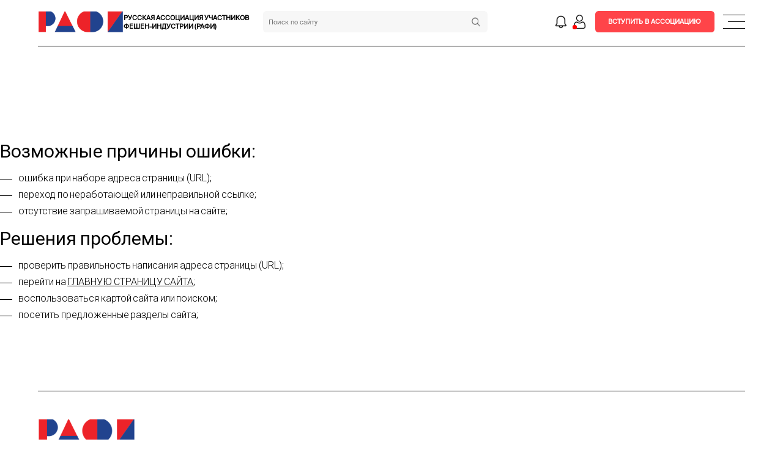

--- FILE ---
content_type: text/css; charset=utf-8
request_url: https://rafi.moscow/_next/static/css/7e91634fd4089bbd.css
body_size: 70178
content:
.slick-slider{box-sizing:border-box;-webkit-user-select:none;-moz-user-select:none;-ms-user-select:none;user-select:none;-webkit-touch-callout:none;-khtml-user-select:none;touch-action:pan-y;-webkit-tap-highlight-color:rgba(0,0,0,0)}.slick-list,.slick-slider{position:relative;display:block}.slick-list{overflow:hidden;margin:0;padding:0}.slick-list:focus{outline:none}.slick-list.dragging{cursor:pointer;cursor:hand}.slick-slider .slick-list,.slick-slider .slick-track{transform:translateZ(0)}.slick-track{position:relative;top:0;left:0;display:block;margin-left:auto;margin-right:auto}.slick-track:after,.slick-track:before{display:table;content:""}.slick-track:after{clear:both}.slick-loading .slick-track{visibility:hidden}.slick-slide{display:none;float:left;height:100%;min-height:1px}[dir=rtl] .slick-slide{float:right}.slick-slide img{display:block}.slick-slide.slick-loading img{display:none}.slick-slide.dragging img{pointer-events:none}.slick-initialized .slick-slide{display:block}.slick-loading .slick-slide{visibility:hidden}.slick-vertical .slick-slide{display:block;height:auto;border:1px solid transparent}.slick-arrow.slick-hidden{display:none}.slick-loading .slick-list{background:#fff url(/_next/static/media/ajax-loader.0b80f665.gif) 50% no-repeat}@font-face{font-family:slick;font-weight:400;font-style:normal;src:url(/_next/static/media/slick.25572f22.eot);src:url(/_next/static/media/slick.25572f22.eot) format("embedded-opentype"),url(/_next/static/media/slick.653a4cbb.woff) format("woff"),url(/_next/static/media/slick.6aa1ee46.ttf) format("truetype"),url(/_next/static/media/slick.f895cfdf.svg) format("svg")}.slick-next,.slick-prev{font-size:0;line-height:0;position:absolute;top:50%;display:block;width:20px;height:20px;padding:0;transform:translateY(-50%);cursor:pointer;border:none}.slick-next,.slick-next:focus,.slick-next:hover,.slick-prev,.slick-prev:focus,.slick-prev:hover{color:transparent;outline:none;background:transparent}.slick-next:focus:before,.slick-next:hover:before,.slick-prev:focus:before,.slick-prev:hover:before{opacity:1}.slick-next.slick-disabled:before,.slick-prev.slick-disabled:before{opacity:.25}.slick-next:before,.slick-prev:before{font-family:slick;font-size:20px;line-height:1;opacity:.75;color:#fff;-webkit-font-smoothing:antialiased;-moz-osx-font-smoothing:grayscale}.slick-prev{left:-25px}[dir=rtl] .slick-prev{right:-25px;left:auto}.slick-prev:before{content:"←"}[dir=rtl] .slick-prev:before{content:"→"}.slick-next{right:-25px}[dir=rtl] .slick-next{right:auto;left:-25px}.slick-next:before{content:"→"}[dir=rtl] .slick-next:before{content:"←"}.slick-dotted.slick-slider{margin-bottom:30px}.slick-dots{position:absolute;bottom:-25px;display:block;width:100%;padding:0;margin:0;list-style:none;text-align:center}.slick-dots li{position:relative;display:inline-block;margin:0 5px;padding:0}.slick-dots li,.slick-dots li button{width:20px;height:20px;cursor:pointer}.slick-dots li button{font-size:0;line-height:0;display:block;padding:5px;color:transparent;border:0;outline:none;background:transparent}.slick-dots li button:focus,.slick-dots li button:hover{outline:none}.slick-dots li button:focus:before,.slick-dots li button:hover:before{opacity:1}.slick-dots li button:before{font-family:slick;font-size:6px;line-height:20px;position:absolute;top:0;left:0;width:20px;height:20px;content:"•";text-align:center;opacity:.25;color:#000;-webkit-font-smoothing:antialiased;-moz-osx-font-smoothing:grayscale}.slick-dots li.slick-active button:before{opacity:.75;color:#000}a,abbr,acronym,address,applet,article,aside,audio,b,big,blockquote,body,canvas,caption,center,cite,code,dd,del,details,dfn,div,dl,dt,em,embed,fieldset,figcaption,figure,footer,form,h1,h2,h3,h4,h5,h6,header,hgroup,html,i,iframe,img,ins,kbd,label,legend,li,main,mark,menu,nav,object,ol,output,p,pre,q,ruby,s,samp,section,small,span,strike,strong,sub,summary,sup,table,tbody,td,tfoot,th,thead,time,tr,tt,u,ul,var,video{margin:0;padding:0;border:0;font-size:100%;font:inherit;vertical-align:baseline}article,aside,details,figcaption,figure,footer,header,hgroup,main,menu,nav,section{display:block}[hidden]{display:none}body{line-height:1}menu,ol,ul{list-style:none}blockquote,q{quotes:none}blockquote:after,blockquote:before,q:after,q:before{content:"";content:none}table{border-collapse:collapse;border-spacing:0}.flex{display:flex}.dotted-background{background-image:-webkit-repeating-radial-gradient(center center,rgba(0,0,0,.1),rgba(0,0,0,.1) 1px,transparent 0,transparent 100%);background-image:repeating-radial-gradient(center center,rgba(0,0,0,.1),rgba(0,0,0,.1) 1px,transparent 0,transparent 100%);background-size:10px 10px}b,strong{font-weight:500}.text-in{color:inherit;font-size:16px;line-height:22px;font-weight:300;font-family:Roboto,sans-serif}@media(min-width:768px)and (max-width:1000px){.text-in{font-size:14px;line-height:19px}}@media(min-width:0px)and (max-width:767px){.text-in{font-size:14px;line-height:19px}}.text-in *{font-size:inherit;line-height:inherit}.text-in .gallery,.text-in .post-masonry-gallery,.text-in blockquote,.text-in h1,.text-in h2,.text-in h3,.text-in h4,.text-in h5,.text-in h6,.text-in img,.text-in ol,.text-in p,.text-in pre,.text-in ul{margin-bottom:15px}@media(min-width:768px)and (max-width:1000px){.text-in .gallery,.text-in .post-masonry-gallery,.text-in blockquote,.text-in h1,.text-in h2,.text-in h3,.text-in h4,.text-in h5,.text-in h6,.text-in img,.text-in ol,.text-in p,.text-in pre,.text-in ul{margin-bottom:15px}}@media(min-width:0px)and (max-width:767px){.text-in .gallery,.text-in .post-masonry-gallery,.text-in blockquote,.text-in h1,.text-in h2,.text-in h3,.text-in h4,.text-in h5,.text-in h6,.text-in img,.text-in ol,.text-in p,.text-in pre,.text-in ul{margin-bottom:15px}}.text-in .gallery:last-child,.text-in .post-masonry-gallery:last-child,.text-in blockquote:last-child,.text-in h1:last-child,.text-in h2:last-child,.text-in h3:last-child,.text-in h4:last-child,.text-in h5:last-child,.text-in h6:last-child,.text-in img:last-child,.text-in ol:last-child,.text-in p:last-child,.text-in pre:last-child,.text-in ul:last-child{margin-bottom:0!important}.text-in h1,.text-in h2,.text-in h3,.text-in h4,.text-in h5,.text-in h6{color:inherit}.text-in h1{font-size:32px;line-height:40px}@media(min-width:992px)and (max-width:1199px){.text-in h1{font-size:30px;line-height:38px}}@media(min-width:768px)and (max-width:1000px){.text-in h1{font-size:25px;line-height:34px}}@media(min-width:0px)and (max-width:767px){.text-in h1{font-size:24px;line-height:32px}}.text-in h2{font-size:30px;line-height:37px}@media(min-width:992px)and (max-width:1199px){.text-in h2{font-size:26px;line-height:32px}}@media(min-width:768px)and (max-width:1000px){.text-in h2{font-size:23px;line-height:29px}}@media(min-width:0px)and (max-width:767px){.text-in h2{font-size:19px;line-height:25px}}.text-in h3{font-size:26px;line-height:33px}@media(min-width:992px)and (max-width:1199px){.text-in h3{font-size:24px;line-height:31px}}@media(min-width:768px)and (max-width:1000px){.text-in h3{font-size:22px;line-height:29px}}@media(min-width:0px)and (max-width:767px){.text-in h3{font-size:18px;line-height:25px}}.text-in h4{font-size:24px;line-height:32px}@media(min-width:992px)and (max-width:1199px){.text-in h4{font-size:22px;line-height:29px}}@media(min-width:768px)and (max-width:1000px){.text-in h4{font-size:20px;line-height:27px}}@media(min-width:0px)and (max-width:767px){.text-in h4{font-size:17px;line-height:24px}}.text-in h5{font-size:20px;line-height:27px}@media(min-width:992px)and (max-width:1199px){.text-in h5{font-size:19px;line-height:26px}}@media(min-width:768px)and (max-width:1000px){.text-in h5{font-size:17px;line-height:24px}}@media(min-width:0px)and (max-width:767px){.text-in h5{font-size:16px;line-height:23px}}.text-in h6{font-size:18px;line-height:23px}@media(min-width:992px)and (max-width:1199px){.text-in h6{font-size:17px;line-height:22px}}@media(min-width:768px)and (max-width:1000px){.text-in h6{font-size:16px;line-height:21px}}@media(min-width:0px)and (max-width:767px){.text-in h6{font-size:15px;line-height:20px}}.text-in b{font-weight:500}.text-in strong{font-weight:700}.text-in em,.text-in i{font-style:italic}.text-in a{text-decoration:underline;color:#000}.text-in a:hover{text-decoration:none}.text-in blockquote{font-style:italic}.text-in ol li,.text-in ul li{list-style-position:outside}.text-in ol li+li,.text-in ul li+li{margin-top:5px}@media only screen and (min-width:0px)and (max-width:991px){.text-in ol li+li,.text-in ul li+li{margin-top:3px}}.text-in ol li ul,.text-in ul li ul{margin-top:15px}.text-in ul li{list-style:none;list-style-position:inside;position:relative;padding-left:30px}@media only screen and (min-width:0px)and (max-width:991px){.text-in ul li{padding-left:20px}}.text-in ul li:before{content:"";position:absolute;width:20px;height:1px;background:#000;left:0;top:.75em}@media only screen and (min-width:0px)and (max-width:991px){.text-in ul li:before{width:12px;top:.65em}}.text-in ol li{list-style:decimal}.text-in table,.text-in table tr{border:0;width:100%!important}.text-in table tr{background:#ccc}.text-in table tr:nth-child(2n){background:#fff}.text-in table tr td,.text-in table tr th{border:0;text-align:left;padding:5px}.text-in table tr td+td,.text-in table tr td+th,.text-in table tr th+td,.text-in table tr th+th{border-left:3px solid #fff}.text-in table tr th{font-weight:700;padding:10px}.text-in pre{display:block;padding:15px;border-radius:5px;overflow:auto;white-space:pre;font-weight:400;background:#fff;border:1px solid #fff}.text-in.color1{color:#fff}.text-in.color1 ul li:before{background:#fff}.alignnone{margin:5px 20px 20px 0}.aligncenter,div.aligncenter{display:block;margin:5px auto}.alignright{float:right;margin:5px 0 10px 20px!important}.alignleft{float:left;margin:5px 20px 10px 0!important}.aligncenter{display:block;margin:5px auto}a img.alignright{float:right;margin:5px 0 20px 20px}a img.alignleft,a img.alignnone{margin:5px 20px 20px 0}a img.alignleft{float:left}a img.aligncenter{display:block;margin-left:auto;margin-right:auto}.wp-caption{background:#fff;border:1px solid #f0f0f0;max-width:96%;padding:5px 3px 10px;text-align:center}.wp-caption.alignleft,.wp-caption.alignnone{margin:5px 20px 20px 0}.wp-caption.alignright{margin:5px 0 20px 20px}.wp-caption img{border:0;height:auto;margin:0;max-width:98.5%;padding:0;width:auto}.wp-caption p.wp-caption-text{font-size:11px;line-height:17px;margin:0;padding:0 4px 5px}body.direction-rtl .alignright{float:left;margin:17px 20px 0 0}body.direction-rtl .alignright.icon{margin:0 10px 0 0}body.direction-rtl .alignleft{float:right;margin:17px 0 0 20px}body.direction-rtl .alignleft.icon{margin:0 0 0 10px}@keyframes animation-lazyload{0%{background-position:-200px 0}to{background-position:calc(200px + 100%) 0}}@keyframes buzz-out-on-hover{10%{transform:translateX(3px) rotate(2deg)}20%{transform:translateX(-3px) rotate(-2deg)}30%{transform:translateX(3px) rotate(2deg)}40%{transform:translateX(-3px) rotate(-2deg)}50%{transform:translateX(2px) rotate(1deg)}60%{transform:translateX(-2px) rotate(-1deg)}70%{transform:translateX(2px) rotate(1deg)}80%{transform:translateX(-2px) rotate(-1deg)}90%{transform:translateX(1px) rotate(0)}to{transform:translateX(-1px) rotate(0)}}.topblock__slider-slide_title,h1{font-size:4.2rem}h2{font-size:4rem}h3{font-size:3.6rem}h4{font-size:3.2rem}.title{margin-bottom:3.2rem}.more{font-size:2.1rem}body,html{font-size:62.5%;font-family:SuisseIntl-Regular}@media(max-width:1275px){body,html{font-size:55.5%}}@media(max-width:1020px){body,html{font-size:45.5%}}@media(max-width:930px){body,html{font-size:40.5%}}@media(max-width:815px){body,html{font-size:35.5%}}.button.white{font-size:2rem;padding:1.75rem 0;margin-top:2.4rem}.button.black{font-size:2rem;padding:1.75rem 3.6rem}.sub-menu{display:none;transition:opacity .4s ease}.sub-menu.show{display:flex;opacity:1}.sub-menu{margin:0;padding:0;list-style:none;transition:max-height .3s ease;overflow:hidden;display:flex;flex-direction:column;position:absolute;left:-5.5rem;top:2rem;background-color:#fff;padding:3rem 2rem 2rem!important;border-radius:0;box-shadow:4px 3px 3px 0 rgba(0,0,0,.1);white-space:nowrap;overflow:visible!important;z-index:100}.sub-menu:before{content:"";background:url('data:image/svg+xml,<svg xmlns="http://www.w3.org/2000/svg" width="29" height="23" viewBox="0 0 29 23" fill="none"><g filter="url(%23filter0_d_128_795)"><path d="M11.6547 4L21.9176 18.6381H1.39187L11.6547 4Z" fill="white"/></g><defs><filter id="filter0_d_128_795" x="0.391846" y="0" width="28.5258" height="22.6381" filterUnits="userSpaceOnUse" color-interpolation-filters="sRGB"><feFlood flood-opacity="0" result="BackgroundImageFix"/><feColorMatrix in="SourceAlpha" type="matrix" values="0 0 0 0 0 0 0 0 0 0 0 0 0 0 0 0 0 0 127 0" result="hardAlpha"/><feOffset dx="3"/><feGaussianBlur stdDeviation="2"/><feComposite in2="hardAlpha" operator="out"/><feColorMatrix type="matrix" values="0 0 0 0 0 0 0 0 0 0 0 0 0 0 0 0 0 0 0.25 0"/><feBlend mode="normal" in2="BackgroundImageFix" result="effect1_dropShadow_128_795"/><feBlend mode="normal" in="SourceGraphic" in2="effect1_dropShadow_128_795" result="shape"/></filter></defs></svg>');z-index:10000;transform:rotate(1turn);background-repeat:no-repeat;width:30px;height:18px;position:absolute;top:-.5rem;left:45%}.menuli{position:relative}.sub-menu.open{max-height:auto}.rotate{transform:rotate(180deg);transition:transform .3s ease}.mobile-cb-line{border-top:1px solid #353535;display:none;width:100%}@media(min-width:0px)and (max-width:767px){.mobile-cb-line{display:flex}}.mobile-cb-line .mobile-cb-line-item{cursor:pointer;transition:all .2s ease-out!important;width:50%;display:flex;align-items:center;padding:14px 10px}.mobile-cb-line .mobile-cb-line-item+.mobile-cb-line-item{border-left:1px solid #353535}.mobile-cb-line .mobile-cb-line-item:hover{background-color:#232323}.mobile-cb-line .mobile-cb-line-item:first-child svg{width:14px;height:14px}.mobile-cb-line .mobile-cb-line-item:last-child svg{width:16px;height:12px}.mobile-cb-line span{position:relative;text-decoration:none;font-size:14px;display:block;width:100%;color:#fff;font-weight:400}.mobile-cb-line svg{display:block;flex-shrink:0}.mobile-cb-line svg path{fill:#fff}.mobile-cb-line svg+span{padding-left:7px}.bg-overlay,.modal-form-wrapper{cursor:pointer;position:fixed;top:0;left:0;width:100%;height:100%;background:#000;background-color:rgba(0,0,0,.8);z-index:9;transition:all .2s ease-out!important}.modal-form-wrapper{overflow:auto;z-index:15;text-align:center;overflow-x:auto;padding:50px 10px 10px}.modal-form-wrapper::-webkit-scrollbar{width:7px;height:5px}.modal-form-wrapper::-webkit-scrollbar-button:end:increment,.modal-form-wrapper::-webkit-scrollbar-button:start:decrement{display:block;height:0;background-color:transparent}.modal-form-wrapper::-webkit-scrollbar-track-piece{border:0}.modal-form-wrapper::-webkit-scrollbar-thumb:vertical{height:50px;background-color:#666;border-radius:0}.modal-form-wrapper::-webkit-scrollbar-thumb:horizontal{width:50px;background-color:#666;border-radius:0}.modal-form-wrapper::-webkit-scrollbar-track{background-color:none}@media(min-width:992px)and (max-width:1199px){.modal-form-wrapper{padding:42px 10px 10px}}@media only screen and (min-width:0px)and (max-width:991px){.modal-form-wrapper{padding:40px 10px 10px}}.modal-form-wrapper:before{content:"";height:100%;margin-right:-.25em}.modal-form,.modal-form-wrapper:before{display:inline-block;vertical-align:middle}.modal-form{cursor:default;text-align:left;box-shadow:0 0 10px rgba(0,0,0,.5);background-color:#fff}@media(min-width:0px)and (max-width:767px){.modal-form{width:100%!important}}.modal-form .content{position:relative;padding:30px}@media(min-width:992px)and (max-width:1199px){.modal-form .content{padding:25px}}@media(min-width:768px)and (max-width:1000px){.modal-form .content{padding:15px}}@media(min-width:0px)and (max-width:767px){.modal-form .content{padding:10px}}.modal-form .content .close{height:30px;width:30px;position:absolute;bottom:100%;right:0;cursor:pointer;transition:all .2s ease-out!important;opacity:1;margin-bottom:10px}@media(min-width:992px)and (max-width:1199px){.modal-form .content .close{height:22px;width:22px}}@media only screen and (min-width:0px)and (max-width:991px){.modal-form .content .close{right:0;height:20px;width:20px}}.modal-form .content .close svg{display:block;width:100%;height:100%;transition:all .2s ease-out!important}.modal-form .content .close svg use{fill:#fff;transition:all .2s ease-out!important}.modal-form .content .close:hover{opacity:.8}.modal-form .content .live-content{border:1px solid hsla(0,0%,100%,.5);background-color:#fff}@media(min-width:0px)and (max-width:767px){.modal-form .content .live-content{width:100%}}.modal-form .content .live-content .b-title+.b-title:before{content:"";display:block;margin:10px 0;width:100px;height:1px;background-color:#ec1c23}@media(min-width:0px)and (max-width:767px){.modal-form .content .live-content .b-title+.b-title:before{margin:7px 0}}.modal-form .content .live-content .cbform-modal,.modal-form .content .live-content .cbform-modal-2,.modal-form .content .live-content .success{width:480px}@media(min-width:992px)and (max-width:1199px){.modal-form .content .live-content .cbform-modal,.modal-form .content .live-content .cbform-modal-2,.modal-form .content .live-content .success{width:490px}}@media(min-width:0px)and (max-width:767px){.modal-form .content .live-content .cbform-modal,.modal-form .content .live-content .cbform-modal-2,.modal-form .content .live-content .success{width:100%}}.modal-form .content .live-content .success{padding:112px 20px}@media(min-width:992px)and (max-width:1199px){.modal-form .content .live-content .success{padding:70px 15px}}@media(min-width:768px)and (max-width:1000px){.modal-form .content .live-content .success{padding:60px 10px}}@media(min-width:0px)and (max-width:767px){.modal-form .content .live-content .success{padding:40px 0}}.modal-form .content .live-content .success span{color:#ec1c23}.modal-form .content .live-content .success .b-title{position:relative;z-index:2;font-size:2rem;text-align:center}.modal-form .content .live-content .success:before{content:"";position:absolute;bottom:0;right:0;background-image:url(/images/form-right.png);background-repeat:no-repeat;background-size:cover;width:29rem;height:100%;opacity:.4;z-index:1}@media only screen and (min-width:0px)and (max-width:1199px){.modal-form .content .live-content .success:before{content:none}}.modal-form .content .live-content .success:after{content:"";position:absolute;top:0;left:0;background-image:url(/images/form-left.png);background-repeat:no-repeat;background-size:cover;width:23rem;height:100%;opacity:.4;z-index:1}@media only screen and (min-width:0px)and (max-width:1199px){.modal-form .content .live-content .success:after{content:none}}.modal-form .content .live-content .cbform-modal form:not(:first-child){margin-top:15px}@media only screen and (min-width:0px)and (max-width:1199px){.modal-form .content .live-content .cbform-modal form:not(:first-child){margin-top:10px}}.modal-form .content .live-content .cbform-modal form .styled-btn{width:100%}.modal-form .content .live-content .social-links-wrapper:not(:first-child){margin-top:30px}@media(min-width:992px)and (max-width:1199px){.modal-form .content .live-content .social-links-wrapper:not(:first-child){margin-top:20px}}@media only screen and (min-width:0px)and (max-width:991px){.modal-form .content .live-content .social-links-wrapper:not(:first-child){margin-top:15px}}.modal-form .content .live-content .social-links-wrapper .b-title+.social-messengers-links{margin-top:10px}@media(min-width:0px)and (max-width:767px){.modal-form .content .live-content .social-links-wrapper .b-title+.social-messengers-links{margin-top:10px}}.scroll-to-top-btn-wrapper{border-radius:0!important;border:0!important;background:#ec1c23!important;width:44px;height:44px;padding:0!important;opacity:.75!important;z-index:9!important}@media only screen and (min-width:0px)and (max-width:991px){.scroll-to-top-btn-wrapper{width:40px;height:40px}}.scroll-to-top-btn-wrapper .scroll-to-top-btn{width:100%;height:100%}.scroll-to-top-btn-wrapper .scroll-to-top-btn .icon{width:100%;height:100%;display:flex;align-items:center;justify-content:center}.scroll-to-top-btn-wrapper .scroll-to-top-btn .icon svg{transform:rotate(180deg);width:14px;height:14px;margin-top:-2px}@media only screen and (min-width:0px)and (max-width:991px){.scroll-to-top-btn-wrapper .scroll-to-top-btn .icon svg{width:12px;height:12px}}.scroll-to-top-btn-wrapper .scroll-to-top-btn .icon svg path{fill:#fff}.scroll-to-top-btn-wrapper:hover{opacity:1!important}.messengers{width:100%;display:flex;justify-content:flex-start}.messengers .b-title{text-decoration:none;color:inherit;line-height:16px}.messengers .b-title span{border-bottom:1px solid rgba(0,0,0,.7);transition:all .2s ease-out!important}.messengers .b-title:not(:first-child){margin-left:10px}.messengers .b-title:hover span{color:#ec1c23;border-bottom-color:rgba(236,28,35,.7)}*,:after,:before{box-sizing:border-box}ol[class],ul[class]{padding:0}blockquote,body,dd,dl,figcaption,figure,h1,h2,h3,h4,li,ol[class],p,ul[class]{margin:0}body{min-height:100vh;scroll-behavior:smooth;text-rendering:optimizeSpeed;line-height:1.5}ol[class],ul[class]{list-style:none}a:not([class]){-webkit-text-decoration-skip:ink;text-decoration-skip-ink:auto}img{max-width:100%;display:block}article>*+*{margin-top:1em}button,input,select,textarea{font:inherit}@media(prefers-reduced-motion:reduce){*{animation-duration:.01ms!important;animation-iteration-count:1!important;transition-duration:.01ms!important;scroll-behavior:auto!important}}ul{margin:0;padding:0;list-style-type:none}a{font-size:1rem;text-transform:uppercase;text-decoration:none;color:#000}#event_list3{margin-left:5.625rem;margin-right:5.625rem}@media(max-width:767px){#event_list3{margin-right:.625rem;margin-left:.625rem}}.topblock__slider-slide_title,h1{font-size:3rem;line-height:120%;font-weight:400;color:#fff}@media(max-width:480px){.topblock__slider-slide_title,h1{font-size:3rem}}h2{font-size:3rem;line-height:120%;font-weight:400}@media(max-width:480px){h2{font-size:2.6rem}}h3{font-size:2.1875rem;line-height:100%;letter-spacing:-.1rem;color:#fff;font-weight:400}@media(max-width:480px){h3{font-size:2.4rem}}h4{font-size:2.4rem;line-height:120%;font-weight:400}@media(max-width:480px){h4{font-size:2rem}}h5{font-size:2rem;line-height:105%;font-weight:400;margin:0}@media(max-width:480px){h5{font-size:1.6rem}}h1 span,h2 span,h3 span,h4 span,h5 span{color:#d64938}p{font-weight:400}.title{display:flex;justify-content:space-between;align-items:end;margin-bottom:4rem}.title.column{flex-direction:column;align-items:start}.title.column h2{margin-bottom:1rem}.title.column p{color:rgba(0,0,0,.439)}@media(max-width:480px){.title{margin-bottom:2rem;flex-wrap:wrap;gap:1rem;align-items:center}}.event-section>p,.report-section>p{color:rgba(0,0,0,.439);margin-top:.8rem}.more{color:#9ca3b1;text-decoration:underline;font-size:1rem;line-height:120%;transition:.4s;cursor:pointer}@media(max-width:480px){.more{font-size:1rem;white-space:nowrap}}.more:hover{color:#01334f}body,html{font-size:1.11vw;scroll-behavior:smooth;font-family:SuisseIntl-Regular,sans-serif;word-spacing:-.1rem}@media(max-width:765px){body,html{font-size:3.086vw}}main{margin-top:12.5rem}@media(max-width:767px){main{padding:0 .625rem;margin-top:10.25rem}}@media(max-width:480px){.events__list-item{max-width:100%!important}.events__list{gap:3rem}}section{margin-left:5.625rem;margin-right:5.625rem;margin-bottom:6rem}@media(max-width:767px){section{margin-top:3rem;margin-left:.625rem;margin-right:.625rem}}.container{max-width:120rem;margin:0 auto}.link{position:relative;display:inline-block;text-decoration:none;color:#000;opacity:.8;transition:opacity .3s ease}.link:after{content:"";position:absolute;left:0;bottom:0;width:0;height:.2rem;background-color:#000;transition:width .3s ease}.link.active,.link:hover{opacity:1}.link.active:after,.link:hover:after{width:100%}.button{cursor:pointer}.button.white{background-color:#fff;color:#000;border-radius:1rem 1rem 1rem 2.5rem;width:100%;padding:1.2rem 0;margin-top:2rem;transition:.6s}.button.black,.button.white{font-size:1.2rem;line-height:100%;display:flex;align-items:center;justify-content:center}.button.black{background-color:#000;color:#fff;padding:1rem 2rem;max-width:-moz-fit-content;max-width:fit-content;border-radius:1rem 1rem 1rem 2rem;margin:0 auto}.notification{margin-right:5.625rem;margin-left:5.625rem;margin-bottom:6rem}@media(max-width:767px){.notification{margin-right:.625rem;margin-left:.625rem;margin-bottom:3rem}}.notification .container{background-color:#fbf4f3;border-radius:1rem;padding:2rem}@media(max-width:767px){.notification .container{padding:1.4rem}}.notification.active .container{background-color:#e6f7e6;border:1px solid #4caf50}.notification svg{width:2.4rem;height:2.4rem}.notification__title{font-size:1.3rem;line-height:120%;display:flex;align-items:center;gap:1.2rem;margin-bottom:0}@media(max-width:480px){.notification__title{font-size:1.6rem}}.notification p{font-size:1.2rem;line-height:140%;margin-left:3.6rem}@media(max-width:480px){.notification p{margin-left:0;font-size:1.4rem}}.notification p a{color:#00a878;text-decoration:underline}.lk-tabs{margin-right:5.625rem;margin-left:5.625rem;margin-bottom:3.75rem}@media(max-width:767px){.lk-tabs{margin-right:.625rem;margin-left:.625rem}}.lk-tabs__list{display:flex;gap:4rem;align-items:center}@media(max-width:480px){.lk-tabs__list{gap:2rem;overflow:auto}}.lk-tabs__list-item{font-size:1.4rem;line-height:auto;opacity:.6;color:#001317;cursor:pointer;position:relative;display:inline-block;text-decoration:none;transition:opacity .3s ease}@media(max-width:480px){.lk-tabs__list-item{font-size:2rem;white-space:nowrap}}.lk-tabs__list-item:after{content:"";position:absolute;left:0;bottom:0;width:0;height:.1rem;background-color:#000;transition:width .3s ease}.lk-tabs__list-item.active,.lk-tabs__list-item:hover{opacity:1}.lk-tabs__list-item.active:after,.lk-tabs__list-item:hover:after{width:100%}.account{margin-right:5.625rem;margin-left:5.625rem}@media(max-width:767px){.account{margin-right:.625rem;margin-left:.625rem}}.account .container{display:flex;gap:2.4rem}@media(max-width:767px){.account .container{flex-direction:column;gap:2rem}}.account__left{position:relative;cursor:pointer}.account__left:hover:before{content:"";background-image:url(/images/Union.svg);background-size:cover;width:3.5rem;height:3.5rem;position:absolute;top:30%;left:30%}.account__left:hover:after{content:"";width:100%;height:100%;position:absolute;top:0;left:0;background-color:rgba(0,0,0,.314);border-radius:1rem}.account__left input{visibility:hidden;opacity:0;position:absolute;left:-1000%}.account__left img{max-width:20rem;width:12.8rem;height:12.8rem;-o-object-fit:cover;object-fit:cover;border-radius:1.5rem}@media(max-width:480px){.account__left img{width:60%;max-width:100%;height:100%}}.account__left img.logo{width:5.6rem;height:1.4rem;position:absolute;top:-.5rem;left:-.5rem}.account__right{width:100%;display:flex;flex-direction:column;gap:.6rem}.account__right-item{display:flex;justify-content:space-between;padding:1rem;border-radius:1rem;background-color:#fdfdfd;border:.1rem solid rgba(0,19,23,.05)}.account__right-item.edit{border:.1rem solid #000}.account__right-item-title{color:#818498;font-size:1rem;line-height:140%;margin-bottom:1rem}.account__right-item div{width:100%}.account__right-item-text{color:#36364a;font-size:1.2rem;line-height:130%;width:100%;display:flex}.account__right-item-text input{width:100%;border:0;background-color:transparent;outline:none}.account__right-item-text button{margin-left:2rem}.account__right-item-icon{cursor:pointer;background-color:transparent;border:0;width:-moz-fit-content;width:fit-content;height:-moz-fit-content;height:fit-content}.account__right-item-icon:hover svg{transform:scale(1.5)}.account__right-item-icon svg{width:2.4rem;height:2.4rem;transition:.5s}.account__right-item-icon svg:hover{transform:scale(1.5)}.information{margin-left:5.625rem;margin-top:5.625rem}@media(max-width:767px){.information{margin-right:.625rem;margin-left:.625rem}}.information p{font-size:1rem}.information.page-doc .information__list{align-items:center}.information.page-doc .information__list p{font-size:1rem}@media(max-width:767px){.information.page-doc .information__list p{font-size:1.6rem}}.information.page-doc .information__list-item{align-items:center;width:100%;cursor:pointer;padding:2rem}@media(max-width:480px){.information.page-doc .information__list-item{padding:2rem 1rem}}.information.page-doc .information__list-item div{max-width:-moz-fit-content;max-width:fit-content;display:flex;flex-direction:column;gap:1rem}@media(max-width:480px){.information.page-doc .information__list-item div{gap:.1rem}}.information.page-doc .information__list-item span{color:rgba(0,0,0,.439);font-size:1.4rem}@media(max-width:480px){.information.page-doc .information__list-item span{font-size:1.2rem}.information.page-doc .information__list-item{flex-direction:column;align-items:flex-start;gap:1rem}}.information.page-doc .information__list-item img{width:40rem;height:30rem;-o-object-fit:cover;object-fit:cover}@media(max-width:480px){.information.page-doc .information__list-item img{width:100%;height:25rem}}.information.page-doc .information__list-item-add{margin:0 auto;display:flex;flex-direction:column;align-items:center;color:rgba(0,0,0,.439)}@media(max-width:480px){.information.page-doc .information__list-item-add p{font-size:1.2rem}}.information__list{display:flex;flex-wrap:wrap;gap:.8rem}.information__list-item{width:48.5%;display:flex;justify-content:space-between;padding:1.6rem;border-radius:1rem;background-color:#fdfdfd;border:.1rem solid rgba(0,19,23,.05)}.information__list-item.edit{border:.1rem solid #000}@media(max-width:480px){.information__list-item{width:100%}}.information__list-item-title{color:#818498;font-size:.8rem;line-height:140%;margin-bottom:1rem}.information__list-item div{width:100%}.information__list-item-text{color:#36364a;font-size:1rem;line-height:130%;width:100%;display:flex}.information__list-item-text input{width:100%;border:0;background-color:transparent;outline:none}.information__list-item-text button{margin-left:2rem}.information__list-item-icon{cursor:pointer;background-color:transparent;border:0;width:-moz-fit-content;width:fit-content;height:-moz-fit-content;height:fit-content}.information__list-item-icon:hover svg{transform:scale(1.5)}.information__list-item-icon svg{width:2.4rem;height:2.4rem;transition:.5s}.information__list-item-icon svg:hover{transform:scale(1.5)}.document{margin-left:5.625rem;margin-right:5.625rem}@media(max-width:767px){.document{margin-right:.625rem;margin-left:.625rem}}.document.page-doc .document__list-item{width:20rem}@media(max-width:767px){.document.page-doc .document__list-item{width:100%}}.document.page-doc .document__list-item img{width:16rem;height:16rem}@media(max-width:767px){.document.page-doc .document__list-item img{width:100%;height:30rem}}.document.page-doc .document__list-item-add{width:16rem;height:16rem}@media(max-width:767px){.document.page-doc .document__list-item-add{width:100%;height:30rem}}.document__list{display:flex;flex-wrap:wrap;gap:2rem}.document__list-item{width:17rem}@media(max-width:767px){.document__list-item{width:100%;gap:1rem}}.document__list-item p{font-size:1.8rem;margin-bottom:.3rem;margin-top:.5rem;margin-left:.5rem}.document__list-item p:last-child{font-size:.9rem;line-height:100%;margin-top:0;margin-bottom:0;margin-left:.5rem;color:rgba(0,0,0,.439)}.document__list-item img{width:14rem;height:14rem;border-radius:1rem;cursor:pointer;-o-object-fit:cover;object-fit:cover}@media(max-width:767px){.document__list-item img{width:100%;height:30rem}}.document__list-item-add{width:14rem;height:14rem;border-radius:1rem;cursor:pointer;display:flex;flex-direction:column;gap:1rem;align-items:center;justify-content:center;background-color:rgba(231,230,235,.125);border:.1rem dashed #e7e6eb;transition:.4s ease}@media(max-width:767px){.document__list-item-add{width:100%;height:30rem}}.document__list-item-add:hover{background-color:rgba(231,230,235,.565);border:.1rem dashed #e7e6eb}.document__list-item-add svg{width:2.4rem}.document__list-item-add p{color:#818498;font-size:1.6rem;max-width:16rem;line-height:95%;text-align:center}.status{margin-right:5.625rem;margin-left:5.625rem}@media(max-width:767px){.status{margin-right:.625rem;margin-left:.625rem}}.status__wrapper{padding:1.2rem;background-color:#fbfaf9;border-radius:1rem;position:relative}.status__wrapper img{position:absolute;bottom:0;right:0;width:20.6rem;-o-object-fit:cover;object-fit:cover;border-radius:1rem}@media(max-width:767px){.status__wrapper img{z-index:-1}}.status__wrapper h2{margin-bottom:2.4rem;font-size:2.7rem}@media(max-width:767px){.status__wrapper h2{font-size:2rem}}.status__wrapper p{color:#9ca3b1;font-size:1.2rem;line-height:120%;max-width:48.4rem}@media(max-width:767px){.status__wrapper p{font-size:1.6rem}}.status__wrapper-text{display:flex;gap:2rem;margin-top:2.6rem}@media(max-width:767px){.status__wrapper-text{margin-top:1.2rem;flex-direction:column-reverse;gap:1rem}}.status__wrapper-text div{display:flex;flex-direction:column;justify-content:space-between}.status__wrapper-text a.button.black{margin:0 2rem 0 0;font-size:.9rem;padding:1.5rem 2rem;height:-moz-fit-content;height:fit-content}@media(max-width:767px){.status__wrapper-text a.button.black{font-size:1.4rem}}.status__wrapper-text p{font-size:1.2rem;line-height:120%;margin-bottom:.8rem}@media(max-width:767px){.status__wrapper-text p{font-size:1.6rem}}.status__wrapper-text p:last-child{margin-bottom:0}.section-title{padding-top:3rem;margin-bottom:3rem}.section-title .title{margin-bottom:0}.notification{margin-bottom:3rem}.title button{font-size:1.4rem;background-color:#000;color:#fff;padding:.5rem 1rem;border-radius:1rem;border:.1rem solid #000;cursor:pointer;transition:.4s ease}@media(max-width:480px){.title button{font-size:1rem;padding:.3rem .8rem}}.title button:hover{color:#000;background-color:#fff}.spinner-page{border:8px solid #f3f3f3;border-top-color:#d64938;border-radius:50%;width:50px;height:50px;animation:spin 1s linear infinite}@keyframes spin{0%{transform:rotate(0deg)}to{transform:rotate(1turn)}}.loading-container-page{display:flex;justify-content:center;align-items:center;height:100vh}.develop{text-align:center;font-size:.9rem;padding:0 0 1rem}.develop a{border-bottom:1px solid #000;text-transform:none;text-decoration:none}.reports-events form input{width:100%}.reports-events .suggestions-list{list-style:none;padding:0;margin:.5rem 0 0;border:.1rem solid #ccc;max-height:15rem;overflow-y:auto}.reports-events .suggestions-list li{font-size:1.4rem;padding:.8rem;cursor:pointer}.reports-events .suggestions-list li:hover{background-color:#f0f0f0}.reports-events .container{display:flex;flex-direction:column;gap:5rem}@media(max-width:480px){.reports-events .container{gap:2rem}}.reports-events .form h2{margin-bottom:2rem}.reports-events h2{cursor:pointer}@media(max-width:480px){.reports-events h2{font-size:2rem}}.reports-events .button.white{font-size:1.5rem}@media(max-width:480px){.reports-events .events__list-item:nth-child(4n+1) .events__list-item-text,.reports-events .events__list-item:nth-child(4n+4) .events__list-item-text{flex-direction:column}}.reports-events .events{margin:0}@media(max-width:480px){.reports-events .events{margin:0}}.reports-events .events input{padding:.5rem 1rem;font-size:2rem;background-color:#fff;border-radius:1rem;margin:3rem 0;border:.1rem solid #818498;width:100%}@media(max-width:480px){.reports-events .events input{font-size:1.4rem;margin:1.5rem 0}}.report-section .reports{margin:0}@media(max-width:480px){.report-section .reports{margin:0}}.report-section .reports__bottom-item{justify-content:flex-start;gap:3rem;flex-direction:row!important}@media(max-width:767px){.report-section .reports__bottom-item{flex-direction:column!important;margin-left:0!important;margin-right:0!important;padding-bottom:.625rem;border-bottom:2px solid #ecf3f6}}.report-section .reports__bottom-item:first-child{width:100%;height:-moz-max-content;height:max-content}.report-section .reports__bottom-item .reports__bottom-item-text{position:relative!important;color:#000!important;padding:0!important;height:-moz-max-content!important;height:max-content!important;gap:.7rem!important}.report-section .reports__bottom-item .reports__bottom-item-text h5{color:#000!important;font-size:1.2rem!important}@media(max-width:767px){.report-section .reports__bottom-item .reports__bottom-item-text h5{width:100%!important}}.report-section .reports__bottom-item .reports__bottom-item-text p{color:#000!important}.report-section .reports__bottom-item-img{width:25rem;height:10rem!important}@media(max-width:767px){.report-section .reports__bottom-item-img{width:100%!important;height:15.625rem!important}}.report-section .reports__bottom-item-img img{width:25rem;height:15rem}@media(max-width:767px){.report-section .reports__bottom-item-img img{width:100%!important}}@media(max-width:480px){.report-section .reports__bottom-item{flex-direction:column;gap:1rem}}.report-section .reports__bottom-item-btns{display:flex;gap:1rem}.report-section .reports__bottom-item-btns a,.report-section .reports__bottom-item-btns button{padding:.5rem 1rem;background-color:#000;color:#fff;border-radius:.4rem .4rem .4rem 1rem;font-size:.8rem}.report-section .reports__bottom-item-btns a:first-child,.report-section .reports__bottom-item-btns button:first-child{background-color:#ccc;color:#000}@media(max-width:767px){.report-section .reports__bottom div{width:100%}}.report-section .reports__bottom-listactive{display:flex;flex-direction:column;gap:2rem;width:100%}.report-section .reports__bottom-listactive-content{display:flex;align-items:center;flex-wrap:wrap;gap:2rem;width:100%}.report-section .reports__bottom-listactive-content img{width:25rem;height:15rem;-o-object-fit:cover;object-fit:cover;border-radius:1rem}@media(max-width:480px){.report-section .reports__bottom-listactive-content img{width:100%}}.report-section .reports__bottom-listactive-content_text{display:flex;flex-direction:column;gap:.5rem}.report-section .reports__bottom-listactive-content_text p{display:flex;align-items:center;line-height:100%;gap:1rem}.report-section .reports__bottom-listactive-content_text p a{font-size:1rem;display:flex;align-items:center}.report-section .reports__bottom-listactive-content_text .bilet{margin-top:2rem;display:flex;gap:2rem;flex-wrap:wrap}@media(max-width:480px){.report-section .reports__bottom-listactive-content_text .bilet{gap:1rem}}.report-section .reports__bottom-listactive-content_text h3{color:#000;margin-bottom:1.5rem}.report-section h2{cursor:pointer}.report-section input{padding:1rem 2rem;font-size:2rem;background-color:#fff;border-radius:1rem;margin:3rem 0;border:.1rem solid #818498;width:100%}@media(max-width:480px){.report-section input{font-size:1.4rem;margin:1.5rem 0}}.hidden-input{position:absolute;left:-1000%;visibility:hidden}.information__list.payments{display:flex;flex-direction:column}.information__list.payments .information__list-item{flex-wrap:wrap;align-items:center;width:100%}.information__list.payments .information__list-item p{width:17rem}.information__list.payments .information__list-item a{width:2.8rem}.information__list.payments .information__list-item a svg{width:100%}.information__list-title{padding:0 1.7rem;display:flex;justify-content:space-between}@media(max-width:480px){.information__list-title{display:none}}.information__list-title p{width:17rem}.information__list-title div{width:3rem}.success p{font-size:1rem}.popup form a{background-color:hsla(0,0%,80%,0)!important;color:#ff4449!important;font-size:12px!important}@media(max-width:480px){.popup form a{font-size:10px!important}}.error input,.input.error,select.error{border:1px solid red!important;background-color:#ffe6e6!important}.error-message{color:red;font-size:1rem;margin-top:.25em}#google_translate_element{position:absolute;z-index:1;right:4rem;top:10rem}@media(max-width:787px){#google_translate_element{right:1rem}}#google_translate_element img{display:none!important}.header{position:fixed;z-index:999;background-color:#fff;width:100%;top:0;padding:1.25rem 4.375rem 0}@media(max-width:765px){.header{padding:.9375rem .625rem 0;border-bottom:1px solid #d6d6d6}}.header .container{display:flex;align-items:center;justify-content:space-between;padding-bottom:1.5625rem;border-bottom:1px solid #000}@media(max-width:767px){.header .container{border-bottom:none;padding-bottom:0}}.header__button{cursor:pointer;color:#fff;background:#ff4449;border-radius:.375rem;padding:.75rem 1.125rem;width:13.75rem;height:2.5rem;font-size:.75rem;font-weight:600;text-transform:uppercase;display:flex;margin:0 1rem;align-items:center;border:none;justify-content:center}@media(max-width:767px){.header__button{display:none}}.header__button-mob{display:none}@media(max-width:767px){.header__button-mob{width:calc(100% - 1rem);color:#fff;background:#ff4449;font-family:Montserrat,sans-serif;border-radius:.375rem;padding:1rem 1.2rem;height:4rem;margin:1rem .625rem;font-size:1rem;font-weight:600;text-transform:uppercase;display:flex;align-items:center;border:none;justify-content:center}}.header__icons{display:flex;align-items:center}@media(max-width:767px){.header__icons{gap:.625rem}}.header__icons img{width:1.5625rem;height:1.5625rem}.header__icons-person{position:relative}.header__left{display:flex;align-items:center;gap:2.25rem}.header__left nav ul{display:flex;gap:2.4rem}.header__left nav ul li a:hover{color:#01334f}.header__left nav ul li a{color:#9ca3b1;font-size:1.6rem;line-height:120%;font-weight:400}.header__left input{font-size:.75rem;line-height:120%;font-weight:400;color:#000}.header__left form{width:auto;float:right;position:relative}.header__left input{width:25.8125rem;height:2.5rem;padding-left:.625rem;border-radius:.375rem;background:#f7f7f7;border:none;outline:none;position:relative;transition:.3s linear}.header__left button{width:2.5rem;height:2.5rem;background:none;border:none;position:absolute;top:0;right:0;cursor:pointer}.header__left button:before{content:"";display:inline-block;background:url(/images/icons/lupa.svg);background-size:cover;color:#000;display:block;width:1.5625rem;height:1.5625rem}.header__name{font-size:.75rem;font-weight:600;line-height:1rem;text-transform:uppercase;width:16rem}@media(max-width:765px){.header__name{display:none}}.header__search .button-close{display:none}@media(max-width:767px){.header__search{display:none}}@media(max-width:767px)and (max-width:767px){.header__search-mob{display:block;position:absolute;top:0;left:0;background:#fff;padding:1.25rem .625rem;width:100%;z-index:1010;box-shadow:0 2px 2px 0 rgba(0,0,0,.2)}.header__search-mob form{width:100%;display:flex}.header__search-mob form input{background:transparent;font-size:1.375rem}.header__search-mob .button-close{width:2.1875rem;height:2.1875rem;margin-bottom:.3125rem;margin-left:.625rem}.header__search-mob .button-close svg{width:2.5rem;height:2.5rem}}.header__logo{display:flex;gap:.625rem;align-items:center}.header__logo img{width:9.875rem;height:2.5rem}@media(max-width:767px){.header__menu{display:none}}.header__menu nav .menu{padding:1.375rem 0;justify-content:space-around;display:flex;border-bottom:1px solid #000}.header__search-mob-butt{display:none}@media(max-width:767px){.header__search-mob-butt{display:block;width:2.5rem;height:2.5rem}.header__search-mob-butt:before{content:"";display:inline-block;background:url(/images/icons/lupa.svg);background-size:cover;color:#000;display:block;width:2.375rem;height:2.375rem}}.header .search-block__result{position:absolute;top:9.68rem;left:0;margin-right:5.625rem;margin-left:5.625rem;background-color:#fff;width:100%;padding:1rem 0 1.5rem;display:flex;flex-direction:column;height:auto;max-height:88vh;overflow:auto}@media(max-width:767px){.header .search-block__result{margin-right:0;margin-left:0;width:100%}}.header .search-block__result img{max-width:20rem;width:20rem;height:10rem;-o-object-fit:cover;object-fit:cover;border-radius:1rem}.header .search-block__result h4{font-size:1.25rem;margin-bottom:1rem}.header .search-block__result p{font-size:1.4rem;color:#9ca3b1}.header .search-block__result a{font-size:1.4rem}.header .search-block__result-item{padding:.625rem;display:flex;gap:.625rem;background-color:#fff;box-shadow:4px 3px 3px 0 rgba(0,0,0,.1)}@media(max-width:767px){.header .search-block__result-item{align-items:center}}.header .search-block__result-item div{padding:2rem 1rem 2rem 0;width:70%}.header__burger{display:none;cursor:pointer;z-index:1001}.burger-icon{width:2.5rem;height:1.875rem;position:relative;background:url(/images/icons/svg/menu.svg);background-repeat:no-repeat;background-position:50%}.mobile-menu{overflow-x:scroll;position:fixed;top:0;right:-100%;width:25rem;height:100vh;background-color:#fff;box-shadow:-.2rem 0 .5rem rgba(0,0,0,.1);transition:right .3s ease;z-index:1000;padding:2.875rem 1.4375rem;border-radius:3rem 0 0 3rem}@media(max-width:767px){.mobile-menu{width:21.875rem}}.mobile-menu nav{margin:1.5625rem 0;font-size:1.8rem}.mobile-menu p{font-size:.875rem}.mobile-menu hr{margin-bottom:2rem}.mobile-menu h3{margin-bottom:1rem}.mobile-menu .menu{display:flex;flex-direction:column;gap:0}.mobile-menu .menu li a{font-size:1.125rem;text-transform:none}@media(max-width:767px){.mobile-menu .menu li a{font-size:1.375rem}}.mobile-menu .menu .sub-menu{position:static;box-shadow:none;padding:0!important;margin-top:1rem}.mobile-menu .menu .sub-menu li{padding:0 0 1rem}.mobile-menu .menu .sub-menu li:last-child{padding:0}.mobile-menu--open{right:0}.mobile-menu-overlay{position:fixed;top:0;left:0;right:0;bottom:0;background:rgba(0,0,0,.5);z-index:999}@media(max-width:3068px){.header__burger{display:flex;align-items:center;justify-content:center}}.header__icons-bell{position:relative;cursor:pointer;margin-right:.625rem}.notification-count{position:absolute;top:-.5rem;right:-.5rem;background-color:red;color:#fff;border-radius:50%;padding:0;width:1.2rem;height:1.2rem;display:flex;align-items:center;justify-content:center;font-size:.8rem}.notifications-dropdown{position:absolute;top:4.2rem;right:1rem;background-color:#fff;box-shadow:4px 3px 3px 0 rgba(0,0,0,.1);width:35rem;z-index:100;max-height:20rem;overflow-y:auto}@media(max-width:767px){.notifications-dropdown{top:7rem;width:15rem}}.notifications-dropdown:before{content:"";background:url('data:image/svg+xml,<svg xmlns="http://www.w3.org/2000/svg" width="29" height="23" viewBox="0 0 29 23" fill="none"><g filter="url(%23filter0_d_128_795)"><path d="M11.6547 4L21.9176 18.6381H1.39187L11.6547 4Z" fill="white"/></g><defs><filter id="filter0_d_128_795" x="0.391846" y="0" width="28.5258" height="22.6381" filterUnits="userSpaceOnUse" color-interpolation-filters="sRGB"><feFlood flood-opacity="0" result="BackgroundImageFix"/><feColorMatrix in="SourceAlpha" type="matrix" values="0 0 0 0 0 0 0 0 0 0 0 0 0 0 0 0 0 0 127 0" result="hardAlpha"/><feOffset dx="3"/><feGaussianBlur stdDeviation="2"/><feComposite in2="hardAlpha" operator="out"/><feColorMatrix type="matrix" values="0 0 0 0 0 0 0 0 0 0 0 0 0 0 0 0 0 0 0.25 0"/><feBlend mode="normal" in2="BackgroundImageFix" result="effect1_dropShadow_128_795"/><feBlend mode="normal" in="SourceGraphic" in2="effect1_dropShadow_128_795" result="shape"/></filter></defs></svg>');z-index:10000;transform:rotate(1turn);background-repeat:no-repeat;width:30px;height:18px;position:absolute;top:-.5rem;left:10rem}.notification-item{padding:2rem;border-bottom:.1rem solid #ddd;display:flex;gap:1rem;align-items:center}@media(max-width:480px){.notification-item{padding:1rem}}.notification-item img{width:15rem;height:10rem;-o-object-fit:cover;object-fit:cover}@media(max-width:480px){.notification-item img{width:10rem;height:5rem}}.notification-item div{max-width:45rem}@media(max-width:480px){.notification-item div{max-width:20rem}}.notification-item.subscription-status.active{display:flex;flex-direction:column;align-items:flex-start;gap:0}.notification-item:last-child{border-bottom:none;font-size:1rem}.notification-item a{display:block;font-weight:700;color:#333;font-size:1rem}@media(max-width:480px){.notification-item a{font-size:1rem}}.notification-item span{display:block;font-size:1ren;color:#777}@media(max-width:480px){.notification-item span{font-size:1rem}}.notification-item:hover{background-color:#f9f9f9}.subscription-indicator{width:.5rem;height:.5rem;border-radius:50%;position:absolute;bottom:-.1rem;left:0}.no-subscription .subscription-indicator{background-color:red}.expiring-soon .subscription-indicator{background-color:#ff0}.active-subscription .subscription-indicator{background-color:green}.subscription-tooltip{position:absolute;background-color:#fff;width:14rem;padding:.8rem;overflow-y:visible;top:2rem;box-shadow:4px 3px 3px 0 rgba(0,0,0,.1);right:-6.5rem;z-index:100;font-size:1rem}.subscription-tooltip:before{content:"";background:url('data:image/svg+xml,<svg xmlns="http://www.w3.org/2000/svg" width="29" height="23" viewBox="0 0 29 23" fill="none"><g filter="url(%23filter0_d_128_795)"><path d="M11.6547 4L21.9176 18.6381H1.39187L11.6547 4Z" fill="white"/></g><defs><filter id="filter0_d_128_795" x="0.391846" y="0" width="28.5258" height="22.6381" filterUnits="userSpaceOnUse" color-interpolation-filters="sRGB"><feFlood flood-opacity="0" result="BackgroundImageFix"/><feColorMatrix in="SourceAlpha" type="matrix" values="0 0 0 0 0 0 0 0 0 0 0 0 0 0 0 0 0 0 127 0" result="hardAlpha"/><feOffset dx="3"/><feGaussianBlur stdDeviation="2"/><feComposite in2="hardAlpha" operator="out"/><feColorMatrix type="matrix" values="0 0 0 0 0 0 0 0 0 0 0 0 0 0 0 0 0 0 0.25 0"/><feBlend mode="normal" in2="BackgroundImageFix" result="effect1_dropShadow_128_795"/><feBlend mode="normal" in="SourceGraphic" in2="effect1_dropShadow_128_795" result="shape"/></filter></defs></svg>');z-index:10000;transform:rotate(1turn);background-repeat:no-repeat;width:30px;height:18px;position:absolute;top:-.5rem;left:45%}.popup{right:0;bottom:0;transition:opacity .3s,visibility .3s}.popup__content{background:#fff;max-width:500px;width:90%;transform:translateY(20px);transition:transform .3s}.popup--open .popup__content{transform:translateY(0)}body>.skiptranslate:first-child{display:none!important}.skiptranslate.goog-te-gadget{display:block!important}footer{margin-top:8rem}@media(max-width:480px){footer{margin:5rem 0 0}}footer .footer{border-top:1px solid #000;padding-top:3.125rem;padding-bottom:6rem;margin:0 4.375rem;display:flex;flex-direction:row;gap:3.75rem}@media(max-width:767px){footer .footer{margin:0 .625rem;flex-direction:column;align-items:center;padding-bottom:0;gap:0}}footer .footer__address{font-size:1rem;margin-top:.9375rem;line-height:100%;color:#000;font-family:Montserrat,sans-serif;font-weight:400}@media(max-width:767px){footer .footer__address{font-size:1.25rem;margin:2rem 0 3rem;text-align:center}}footer .footer__info{width:18.75rem;display:flex;flex-direction:column}@media(max-width:767px){footer .footer__info{align-items:center;gap:.4375rem}}footer .footer__info h3{font-size:1.375rem!important;letter-spacing:0;font-style:normal;color:#000;font-weight:400;line-height:1.625rem!important;font-family:Montserrat,sans-serif}@media(max-width:767px){footer .footer__info h3{font-size:1.875rem!important}}footer .footer__info h3:first-child{font-weight:600}footer .footer .container{display:flex;justify-content:space-between;gap:3.75rem;margin:0}@media(max-width:767px){footer .footer .container{flex-direction:column;align-items:center;gap:0;margin:0;padding:1rem}}footer .footer .container:last-child{align-items:flex-start}footer .footer .container:last-child h3{color:#000;line-height:180%}footer .footer__icons{display:flex;gap:1.7rem}footer .footer__icons img{width:3.2rem}@media(max-width:480px){footer .footer__right{display:none}}footer .footer__left{display:flex;flex-direction:column;gap:1.25rem}@media(max-width:480px){footer .footer__left{flex-direction:column;gap:2rem}}footer .footer__left nav ul{display:flex;gap:2.4rem}@media(max-width:480px){footer .footer__left nav ul{display:none}}footer .footer__left nav ul li a:hover{color:#01334f}footer .footer__left nav ul li a{color:#9ca3b1;font-size:1.6rem;line-height:120%;font-weight:400}footer .footer__left input{font-size:1.6rem;line-height:120%;font-weight:400;color:#000}footer .footer__left form{width:auto;float:right;position:relative}footer .footer__left input{width:21.1rem;height:4.2rem;padding-left:4.4rem;border-radius:1rem;border:.1rem solid #9ca3b1;background:#fff;outline:none;position:relative;transition:.3s linear}footer .footer__left input:focus{width:42rem}@media(max-width:480px){footer .footer__left input:focus{width:30rem}}footer .footer__left button{width:4.2rem;height:4.2rem;background:none;border:none;position:absolute;top:0;left:0;cursor:pointer}footer .footer__left button:before{content:"";display:inline-block;background:url(/images/icons/lupa.svg);background-size:cover;color:#000;display:block;width:2.4rem;height:2.4rem}footer .footer__form{display:flex}footer .footer__form h3{text-transform:uppercase;letter-spacing:0;font-size:1rem;font-family:Montserrat,sans-serif;font-style:normal;font-weight:600;line-height:1.625rem}footer .footer__bottom{display:flex;justify-content:space-between}@media(max-width:480px){footer .footer__bottom{display:flex;justify-content:space-between;flex-direction:column;align-items:flex-start;gap:3rem}}footer .footer__bottom-menu{max-width:52.6rem}footer .footer__bottom-menu ul{display:flex;flex-wrap:wrap;flex-direction:column;gap:.5rem}footer .footer__bottom-menu .menu li ul a{font-size:1rem!important}footer .footer__bottom-menu li a{font-size:1.375rem}@media(max-width:767px){footer .footer__bottom-menu li{display:flex;align-items:center;justify-content:center}}footer .footer__bottom-menu a{font-size:1rem!important;text-transform:uppercase;font-weight:500;color:#000;line-height:1.625rem}@media(max-width:767px){footer .footer__bottom-menu a{text-align:center;font-size:1.75rem;line-height:2rem}}footer .footer__bottom-links{display:flex;flex-direction:column;width:-moz-max-content;width:max-content;justify-content:end}@media(max-width:767px){footer .footer__bottom-links{display:none}}footer .footer__bottom-links a{font-size:.75rem;line-height:180%;text-decoration:underline}footer .footer__logo{width:11.2rem}footer .footer .search-block__result{position:fixed;z-index:1000;top:9rem;left:0;width:98%;display:flex;flex-direction:column;gap:1rem}@media(max-width:480px){footer .footer .search-block__result{top:8rem}}footer .footer .search-block__result img{max-width:20rem;width:20rem;height:10rem;-o-object-fit:cover;object-fit:cover;border-radius:1rem}@media(max-width:480px){footer .footer .search-block__result img{width:14rem;height:14rem}}footer .footer .search-block__result h4{font-size:2rem;margin-bottom:1rem}footer .footer .search-block__result p{font-size:1.4rem;color:#9ca3b1}footer .footer .search-block__result a{font-size:1.4rem}footer .footer .search-block__result-item{display:flex;gap:1.8rem;background-color:#fff;border-radius:1rem;border:.1rem solid #9ca3b1}footer .footer .search-block__result-item div{padding:2rem 1rem 2rem 0}.topblock{display:none}@media(max-width:767px){.topblock{margin-top:3rem}}.topblock__slider-slide{color:#fff;overflow:hidden;position:relative;padding:4.2rem 2.4rem 2.4rem}@media(max-width:480px){.topblock__slider-slide{padding:2rem 1.5rem;height:30rem;display:flex;flex-direction:column;justify-content:flex-end}}.topblock__slider-slide.video{height:36rem;display:flex;flex-direction:column;justify-content:center;-o-object-position:0 -24rem;object-position:0 -24rem}.topblock__slider-slide_address{position:inherit;font-size:1.8rem;margin-bottom:1.3rem}@media(max-width:480px){.topblock__slider-slide_address{font-size:1.6rem;margin-bottom:.5rem}}.topblock__slider-slide_title{position:inherit;margin-bottom:1.6rem;line-height:105%;font-weight:500}@media(max-width:480px){.topblock__slider-slide_title{font-size:3rem;margin-bottom:.5rem}}.topblock__slider-slide p{position:inherit;font-size:2rem;line-height:120%;z-index:1;margin-bottom:3rem;font-weight:400}@media(max-width:480px){.topblock__slider-slide p{font-size:1.6rem;margin-bottom:2.5rem}}.topblock__slider-slide_btn{position:inherit;display:flex;gap:2.4rem;align-items:center}.topblock__slider-slide_btn .button{margin-top:0;max-width:-moz-fit-content;max-width:fit-content;padding:1.75rem 3.6rem}@media(max-width:480px){.topblock__slider-slide_btn .button{padding:1rem 2rem;font-size:1.4rem;border-radius:.7rem .7rem .7rem 1.5rem}}.topblock__slider-slide_btn-date{font-size:2.4rem;line-height:120%}@media(max-width:480px){.topblock__slider-slide_btn-date{font-size:1.6rem}}.topblock__slider-slide_img{display:block;position:absolute;top:0;left:0;z-index:0;height:100%;width:100%}.topblock__slider-slide_img video{-o-object-position:bottom;object-position:bottom;filter:brightness(.8)}.topblock__slider-slide_img img,.topblock__slider-slide_img video{height:100%;width:100%;border-radius:1rem;-o-object-fit:cover;object-fit:cover}.textblock.otchet{background:none}.textblock.otchet .title{margin-bottom:2rem!important}.textblock.otchet .title h1{color:#000;font-family:Montserrat,sans-serif;font-size:2rem;font-style:normal;font-weight:600;line-height:2.375rem}.textblock.otchet img{width:100%;height:45rem;border-radius:1rem;margin-top:2.0625rem;-o-object-fit:cover;object-fit:cover;margin-bottom:3.125rem}@media(max-width:480px){.textblock.otchet img{height:20rem}}.textblock.otchet h3{max-width:60.625rem;padding:1.25rem 1.5625rem;color:#000;font-size:1.25rem;font-weight:600;line-height:130%;margin-bottom:1.875rem!important;letter-spacing:0;border-left:5px solid #ff8f92}.textblock.otchet h3,.textblock.otchet p{font-family:Montserrat,sans-serif;font-style:normal}.textblock.otchet p{color:#000!important;font-size:1.125rem;font-weight:400;line-height:1.625rem}.textblock.otchet .textblock__subtitle{margin-top:0;margin-bottom:0}.textblock.otchet .textblock__subtitle p{color:#ff8f92!important;font-family:Montserrat,sans-serif;font-size:.75rem;font-style:normal;font-weight:400;line-height:1rem;text-transform:uppercase}.textblock li,.textblock ol,.textblock p,.textblock ul{list-style:none;font-size:1.125rem!important;line-height:1.625rem!important;margin-bottom:.6rem!important;font-weight:400!important;font-family:Montserrat,sans-serif;color:#000!important}.textblock ul li:before{content:"•";color:#000;display:inline-block;width:.8em;margin-left:-.8em;font-size:.8em}.textblock__person-text-subname{margin-top:.8rem}.textblock__list p{font-size:1.2rem;line-height:120%;padding:0 0 0 1.2rem;color:rgba(0,0,0,.7)}.textblock__list-item img{max-width:28.6rem;height:20rem}.textblock .otchet_repost{margin-top:4.375rem}.textblock .otchet_repost a{color:#8c8c8c;font-family:Montserrat,sans-serif;font-size:.875rem;font-style:normal;font-weight:400;line-height:1.625rem;display:flex;align-items:center;gap:1.25rem}.textblock .otchet_repost p{margin-bottom:0!important;width:1.875rem;height:1.875rem;background:url('data:image/svg+xml,<svg width="30" height="30" viewBox="0 0 30 30" fill="none" xmlns="http://www.w3.org/2000/svg" xmlns:xlink="http://www.w3.org/1999/xlink"><rect width="30" height="30" fill="url(%23pattern0_185_616)"/><defs><pattern id="pattern0_185_616" patternContentUnits="objectBoundingBox" width="1" height="1"><use xlink:href="%23image0_185_616" transform="scale(0.005)"/></pattern><image id="image0_185_616" width="200" height="200" preserveAspectRatio="none" xlink:href="[data-uri]"/></defs></svg>') no-repeat;background-position:50%}.textblock{margin-right:5.625rem;margin-left:5.625rem;background:#fbfbfb;padding:0;border-radius:.5rem .5rem 0 0;margin-bottom:0}@media(max-width:767px){.textblock{margin:1.5625rem .625rem 0}}.textblock.no-back{background:transparent}@media(max-width:480px){.textblock{margin-top:5rem}}.textblock h2{font-size:1.875rem;font-weight:700;line-height:inherit;margin-bottom:3rem;font-family:Montserrat,sans-serif;text-transform:uppercase}@media(max-width:767px){.textblock h2{line-height:1.875rem}}.textblock_container{display:flex;gap:3.75rem;align-items:end}@media(max-width:767px){.textblock_container{flex-direction:column;align-items:center}}.textblock_text{width:48.6875rem;display:flex;flex-direction:column;gap:2.0625rem}@media(max-width:767px){.textblock_text{width:100%}}.textblock_citat p{font-family:Montserrat,sans-serif;font-size:1.375rem!important;font-style:normal;font-weight:500;color:#000!important;margin-bottom:0!important;line-height:1.625rem!important}.textblock.otchet .container{gap:0}.textblock.otchet .title{margin-bottom:4.8rem}@media(max-width:480px){.textblock.otchet .title{margin-bottom:2rem}}.textblock.otchet h3{margin-bottom:3.6rem}@media(max-width:480px){.textblock.otchet h3{margin-bottom:2rem}}.textblock.otchet p{color:rgba(0,0,0,.7)}.textblock.otchet .textblock__subtitle p{color:#adafb2}.textblock .container{display:flex;flex-direction:column;gap:4.8rem}@media(max-width:480px){.textblock .container{gap:2rem}}.textblock .title{margin-bottom:0}.textblock h2 span{color:#ed2329}.textblock li,.textblock ol,.textblock p,.textblock ul{font-size:2rem;line-height:140%;margin-bottom:.6rem;color:rgba(0,0,0,.439)}@media(max-width:480px){.textblock li,.textblock ol,.textblock p,.textblock ul{font-size:1.6rem}}.textblock li strong,.textblock ol strong,.textblock p strong,.textblock ul strong{font-weight:600}.textblock ol{list-style:revert}.textblock ol li{margin:0 0 0 2rem}.textblock ul{list-style:disc}.textblock ul li{margin:0 0 0 2rem}.textblock__person{display:flex;flex-direction:column;align-items:center;gap:4rem;position:relative}@media(max-width:480px){.textblock__person{gap:2rem}}.textblock__person img{z-index:1;width:18.75rem;height:18.75rem;-o-object-fit:cover;object-fit:cover;border-radius:.5rem}@media(min-width:767px){.textblock__person:before{content:"“";font-family:Montserrat,sans-serif;font-size:18.75rem;color:rgba(255,143,146,.15);z-index:0;display:block;width:18.75rem;height:18.75rem;font-weight:700;position:absolute;top:-8rem;right:-16.5rem;background-size:cover}}.textblock__person-text{font-size:2rem;line-height:140%}@media(max-width:480px){.textblock__person-text{font-size:1.4rem}}.textblock__person-text-name{color:#000;font-family:Montserrat;font-size:1rem;font-style:normal;font-weight:600;line-height:1.5rem}.textblock__person-text-name br{display:none}.textblock__person-text-subname{margin-top:0;color:#000;font-family:Montserrat;font-size:1rem;font-style:normal;font-weight:400;line-height:1.5rem}.textblock__list{display:flex;justify-content:space-between}.textblock__list-item{display:flex;flex-direction:column;gap:1rem;position:relative;margin-right:.625rem;max-width:28.6rem}.textblock__list-item p{visibility:hidden;bottom:0;margin-bottom:0!important;height:100%;display:flex;justify-content:end;align-items:end;border-radius:.5rem;position:absolute;color:#fff!important;font-family:Montserrat,sans-serif;font-size:.625rem!important;font-style:normal;font-weight:400!important;line-height:.875rem!important;padding:0 1.2rem 1rem;transition:all .3s ease-in-out}@media(max-width:480px){.textblock__list-item{max-width:100%}}.textblock__list-item img{filter:grayscale(1);width:18.125rem;height:13.4375rem;border-radius:.5rem;-o-object-fit:cover;object-fit:cover;transition:all .3s ease-in-out}@media(max-width:767px){.textblock__list-item img{width:100%;height:auto;-o-object-fit:cover;object-fit:cover}}.textblock__list-item:hover img{filter:grayscale(0)}.textblock__list-item:hover p{visibility:visible;background:linear-gradient(0deg,rgba(0,0,0,.7),rgba(0,0,0,.35))}.textblock h3{color:#000}.textblock__subtitle{margin-top:3.6rem;margin-bottom:1.5rem;display:flex;width:100%;justify-content:space-between;align-items:center}@media(max-width:480px){.textblock__subtitle{margin-top:2rem}}.textblock__subtitle a,.textblock__subtitle p{font-size:1.8rem;color:#adafb2}@media(max-width:480px){.textblock__subtitle a,.textblock__subtitle p{font-size:1.4rem}}.textblock__subtitle a{display:flex;align-items:center;gap:.8rem}.reports{margin:0 5.625rem 6rem}@media(max-width:767px){.reports{margin:3.125rem .625rem 0}}.reports.main-page{padding-top:4rem}@media(max-width:767px){.reports.main-page{padding-top:0}}.reports .title h2{color:#000;font-family:Montserrat,sans-serif;font-size:1.875rem;font-style:normal;font-weight:700;line-height:1rem;text-transform:uppercase}@media(max-width:767px){.reports .title h2{line-height:1.875rem;text-align:center}}.reports .title .more{text-decoration:none;color:#ff8f92;font-family:Montserrat,sans-serif;font-size:.75rem;font-style:normal;font-weight:500;line-height:1rem;text-transform:uppercase;transition:all .3s ease-in-out}@media(max-width:767px){.reports .title .more{display:none}}.reports .title .more:hover{color:#ff4449}.reports p{font-size:1rem;line-height:120%;color:rgba(0,0,0,.5)}.reports__top{display:flex;justify-content:space-between;gap:.9375rem}@media(max-width:480px){.reports__top{flex-wrap:wrap;gap:3rem}}.reports__top-left{width:52.1875rem;height:30.625rem;position:relative;display:flex;flex-direction:column;justify-content:flex-end}.reports__top-left-img{position:absolute;top:0;left:0;z-index:0;width:100%;height:100%}.reports__top-left-img img{border-radius:.5rem;width:100%;height:100%;-o-object-fit:cover;object-fit:cover}.reports__top-left-text{display:flex;flex-direction:column;gap:.9375rem;color:#fff;border-radius:1rem;padding:2rem;max-width:56.5rem;position:relative;z-index:1;margin:1.4rem}.reports__top-left-text_text p{color:rgba(0,0,0,.5)}.reports__top-left-text-date{font-size:.75rem!important;color:#fff!important;font-family:Montserrat,sans-serif;font-style:normal;font-weight:400;text-transform:uppercase}.reports__top-left-text-title{color:#fff;font-family:Montserrat,sans-serif;font-size:1.75rem;font-style:normal;font-weight:600;line-height:2rem}.reports__top-right{width:25.625rem;display:flex;flex-direction:column;gap:.8125rem}@media(max-width:480px){.reports__top-right{display:flex;flex-direction:column}}.reports__top-right-date{color:#ff4449!important;font-size:.75rem!important;font-weight:400;line-height:1rem!important;text-transform:uppercase}.reports__top-right-date,.reports__top-right-title{font-family:Montserrat,sans-serif;font-style:normal}.reports__top-right-title{color:#000!important;font-size:1.375rem!important;font-weight:600;line-height:1.625rem!important}.reports__top-right img{border-radius:.5rem;max-width:59.2rem;width:100%;-o-object-fit:cover;object-fit:cover}.reports__bottom{display:flex;flex-wrap:wrap;gap:.9375rem}.reports__bottom-item{display:flex;flex-direction:column;align-items:center;width:25rem;gap:.8125rem}@media(min-width:767px){.reports__bottom-item:first-child{width:51.125rem;height:28.125rem;position:relative;display:flex;flex-direction:column}.reports__bottom-item:first-child .reports__bottom-item-img,.reports__bottom-item:first-child .reports__bottom-item-img img{height:100%}.reports__bottom-item:first-child .reports__bottom-item-text{display:flex;flex-direction:column;gap:.9375rem;color:#fff;border-radius:1rem;justify-content:end;width:100%;padding:0 0 3.75rem 2.3125rem;height:30.625rem;position:absolute;z-index:1}.reports__bottom-item:first-child .reports__bottom-item-text p{font-size:.75rem!important;color:#fff;font-family:Montserrat,sans-serif;font-style:normal;font-weight:400;text-transform:uppercase}.reports__bottom-item:first-child .reports__bottom-item-text h5{color:#fff;font-family:Montserrat,sans-serif;font-size:1.75rem;font-style:normal;font-weight:600;line-height:2rem;width:35.625rem}}@media(max-width:480px){.reports__bottom-item{width:100%;margin-left:.625rem;margin-right:.625rem}}.reports__bottom-item p{color:#ff4449;font-size:.75rem!important;font-weight:400;line-height:1rem;text-transform:uppercase}.reports__bottom-item h5,.reports__bottom-item p{font-family:Montserrat,sans-serif;font-style:normal}.reports__bottom-item h5{color:#000;font-size:1.375rem;font-weight:600;line-height:1.625rem}.reports__bottom-item-text{display:flex;flex-direction:column;gap:1rem;max-width:65rem}.reports__bottom-item-text_text p{text-transform:none;color:rgba(0,0,0,.5)}.reports__bottom-item-img{width:100%;position:relative;display:block;border-radius:1rem}.reports__bottom-item-img:after{content:"";position:absolute;top:0;left:0;right:0;bottom:0;background:linear-gradient(0deg,rgba(0,0,0,.7) 0,transparent);pointer-events:none;border-radius:1rem}.reports__bottom-item-img img{display:block;width:100%;height:15rem;-o-object-fit:cover;object-fit:cover;border-radius:1rem}@media(max-width:767px){.reports__bottom-item-img img{width:100%;height:21.875rem}}.reports__bottom.list{display:flex;justify-content:space-between}.reports__bottom.list .reports__bottom-item{border-top:0;flex-direction:column-reverse}.reports__bottom.list .reports__bottom-item-text{flex-direction:column-reverse}.reports__bottom.list .reports__bottom-item-img{width:100%;margin-bottom:2rem}.reports__bottom.list .reports__bottom-item img{width:100%;border-radius:1rem}.number{background-color:#fbfaf9;position:relative;margin-top:0;margin-left:5.625rem;margin-right:5.625rem;padding:0 1.875rem 4.375rem;border-radius:0 0 .5rem .5rem}@media(max-width:767px){.number{margin-left:.625rem;margin-right:.625rem}}.number.no-grey{background-color:hsla(30,20%,98%,0);padding:0}.number .container{padding:2.875rem 0 4.375rem;z-index:10;position:relative}.number__img{position:absolute;top:0;right:0;max-width:49rem}@media(max-width:900px){.number__img{width:31rem;height:100%;-o-object-fit:cover;object-fit:cover}}@media(max-width:560px){.number__img{width:26rem;height:100%;-o-object-fit:cover;object-fit:cover}}@media(max-width:480px){.number__img{width:16rem;height:100%;-o-object-fit:cover;object-fit:cover}}.number__list{display:flex;gap:3.125rem;justify-content:center;align-items:center}@media(max-width:767px){.number__list{flex-wrap:wrap;gap:1.875rem .9375rem}}.number__list-item{display:flex;gap:.4375rem;align-items:baseline;position:relative}@media(max-width:767px){.number__list-item{align-items:center;flex-direction:column;gap:.5rem}}@media(min-width:768px){.number__list-item:not(:first-child):before{content:"";position:absolute;left:-1.2rem;top:50%;transform:translateY(-50%);width:.0625rem;height:4.375rem;background-color:#ff4449}}.number__list-item-title{font-size:3rem;font-weight:500;line-height:1.5rem;font-family:Montserrat,sans-serif}@media(max-width:767px){.number__list-item-title{line-height:3rem}}.number__list-item-text{color:#000;font-family:Montserrat,sans-serif;font-size:1.25rem;font-style:normal;font-weight:600;line-height:1rem}.events{margin:0 5.625rem 6rem}@media(max-width:767px){.events{margin:1.5625rem .625rem 0}}.events h2{color:#000;font-family:Montserrat,sans-serif;font-size:1.875rem;font-style:normal;font-weight:700;line-height:1rem;text-transform:uppercase}@media(max-width:767px){.events h2{line-height:2.1875rem;text-align:center}}.events .more{color:#ff8f92;text-align:center;font-family:Montserrat,sans-serif;font-size:.75rem;font-style:normal;font-weight:500;line-height:1rem;text-transform:uppercase;text-decoration:none;transition:all .3s ease-in-out}.events .more:hover{color:#ff4449}@media(max-width:767px){.events .more{display:none}}.events__list{display:flex;flex-wrap:wrap;width:100%;gap:.625rem}@media(max-width:767px){.events__list>*{flex:0 0 100%!important}}.events__list>:nth-child(4n+1),.events__list>:nth-child(4n+4){flex-grow:0;flex-shrink:0;flex-basis:calc(59% - 0.3125rem)}.events__list>:nth-child(4n+2),.events__list>:nth-child(4n+3){flex-grow:0;flex-shrink:0;flex-basis:calc(41% - 0.3125rem)}.events__list-item{position:relative;border-radius:1rem;overflow:hidden;padding:1.4rem;height:25rem;display:flex;flex-direction:column;justify-content:flex-end}@media(max-width:480px){.events__list-item{background-color:rgba(0,0,0,.125);height:30rem}}.events__list-item:hover img{-o-object-fit:cover;object-fit:cover;transform:scale(1.1)}.events__list-item-text{position:relative;z-index:1;display:flex;flex-direction:column-reverse;height:100%;justify-content:space-between;gap:1.8rem}.events__list-item-text_title{display:flex;flex-direction:column;gap:.5rem;max-width:40rem}.events__list-item-text_title h3{color:#fff;font-family:Montserrat,sans-serif;font-size:1.875rem;font-style:normal;font-weight:600;line-height:2.375rem;text-transform:uppercase}.events__list-item-text_title p{color:#fff;font-family:Montserrat,sans-serif;font-size:1rem;font-style:normal;font-weight:400;line-height:1rem}@media(max-width:480px){.events__list-item-text_title p{display:none}}.events__list-item-text_dateplace{display:flex;gap:.3125rem}@media(max-width:480px){.events__list-item-text_dateplace{gap:.3rem}}.events__list-item-text_dateplace p{color:#fff;font-family:Montserrat,sans-serif;font-size:.875rem;font-style:normal;font-weight:400;line-height:1rem;text-transform:uppercase}.events__list-item-img{z-index:0;overflow:hidden}.events__list-item-img,.events__list-item-img:after{position:absolute;top:0;left:0;width:100%;height:100%}.events__list-item-img:after{content:"";background:linear-gradient(180deg,rgba(0,0,0,.25) 50%,rgba(0,0,0,.7));pointer-events:none}.events__list-item-img img{-o-object-fit:cover;object-fit:cover;width:100%;height:100%;transition:.6s}.events__list-item-btn{position:relative;z-index:1;flex-direction:row-reverse;display:flex;align-items:center;justify-content:start;gap:.625rem;margin-top:2rem}.events__list-item-btn .button.white{border-radius:.375rem;width:11.25rem;background:transparent;border:.0625rem solid #fff}.events__list-item-btn .black,.events__list-item-btn .button.white{padding:.75rem 1.125rem;justify-content:center;align-items:center;color:#fff;margin:0;font-family:Montserrat,sans-serif;font-size:.75rem;font-style:normal;font-weight:600;line-height:1rem;text-transform:uppercase;height:2.5rem}.events__list-item-btn .black{width:13.75rem;border-radius:.375rem;background:#ff4449}.events__list-item:nth-child(4n+1) .events__list-item-text,.events__list-item:nth-child(4n+4) .events__list-item-text{position:relative;height:100%;z-index:1;display:flex;justify-content:space-between;align-items:start;flex-direction:column-reverse}@media(max-width:480px){.events__list-item:nth-child(4n+1) .events__list-item-text,.events__list-item:nth-child(4n+4) .events__list-item-text{display:flex;justify-content:space-between;align-items:flex-start;flex-direction:column}}.events__list-item:nth-child(4n+1) .events__list-item-text_title,.events__list-item:nth-child(4n+4) .events__list-item-text_title{display:flex;flex-direction:column;gap:.5rem}.events__list-item:nth-child(4n+1) .events__list-item-text_title p,.events__list-item:nth-child(4n+4) .events__list-item-text_title p{color:#fff;font-family:Montserrat,sans-serif;font-size:1rem;font-style:normal;font-weight:400;line-height:1rem}@media(max-width:480px){.events__list-item:nth-child(4n+1) .events__list-item-text_title p,.events__list-item:nth-child(4n+4) .events__list-item-text_title p{font-size:1.6rem}}.events__list-item:nth-child(4n+1) .events__list-item-text_dateplace,.events__list-item:nth-child(4n+4) .events__list-item-text_dateplace{display:flex;flex-direction:row;gap:.3125rem}@media(max-width:480px){.events__list-item:nth-child(4n+1) .events__list-item-text_dateplace,.events__list-item:nth-child(4n+4) .events__list-item-text_dateplace{gap:.3rem}}.events__list-item:nth-child(4n+1) .events__list-item-text_dateplace p,.events__list-item:nth-child(4n+4) .events__list-item-text_dateplace p{color:#fff;font-family:Montserrat,sans-serif;font-size:.875rem;font-style:normal;font-weight:400;line-height:1rem;text-transform:uppercase}.partners{margin-left:5.625rem;margin-right:5.625rem}@media(max-width:767px){.partners{margin-left:.625rem;margin-right:.625rem;margin-top:5rem}}.partners .title h2{color:#000;font-family:Montserrat,sans-serif;font-size:1.875rem;font-style:normal;font-weight:700;line-height:1rem;text-transform:uppercase}.partners__list{display:flex;flex-wrap:wrap;gap:.625rem;margin-bottom:3.3rem}@media(max-width:480px){.partners__list{gap:1rem}}.partners__list img{padding:.8rem;border-radius:.5rem;border:1px solid #e1e1e1;width:15rem;height:7.625rem;-o-object-fit:contain;object-fit:contain;filter:grayscale(1);transition:all .3s ease-in-out}@media(max-width:767px){.partners__list img{padding:.4rem;width:100%;height:12.5rem}}.partners__list img:hover{filter:grayscale(0)}.partners .button.black{display:flex;width:13.75rem;height:2.5rem;padding:.75rem 1.125rem;justify-content:center;align-items:center;background:#ff4449;border-radius:.375rem;font-family:Montserrat,sans-serif;font-size:.75rem;color:#fff;text-transform:uppercase}.faq{display:none}.faq__list-item{padding-bottom:4rem;border-bottom:.2rem solid rgba(0,19,23,.4);padding-top:3.2rem;cursor:pointer}@media(max-width:480px){.faq__list-item{padding-bottom:1.6rem;padding-top:1.6rem}}.faq__list-item:first-child{padding-top:0}.faq__list-item p{font-size:2rem;line-height:140%;opacity:0;visibility:hidden;position:absolute}@media(max-width:480px){.faq__list-item p{font-size:1.4rem}}.faq__list-item.active p{opacity:1;visibility:visible;position:relative}.faq__list-item.active .faq__list-item-title{margin-bottom:2rem}.faq__list-item.active .faq__list-item-title span{content:"";display:block;width:2.7rem;height:.2rem;background:#010412;transform:rotate(0deg);transition:.5s ease}.faq__list-item.active .faq__list-item-title span:after{transform:rotate(0deg)}.faq__list-item-title{display:flex;align-items:center;justify-content:space-between}.faq__list-item-title span{display:block}.faq__list-item-title span,.faq__list-item-title span:after{content:"";width:2.7rem;height:.2rem;background:#010412;transform:rotate(90deg);transition:.5s ease}.faq__list-item-title span:after{position:absolute}.form{margin-left:5.625rem;margin-right:5.625rem}@media(max-width:767px){.form{margin-left:.625rem;margin-right:.625rem}}.form__wrapper{background-color:#f7f8fb;border:.2rem solid rgba(0,0,0,.1);border-radius:3.2rem;overflow:hidden;position:relative;padding:3.2rem 0}@media(max-width:767px){.form__wrapper{padding:3rem}}.form__wrapper.login div{display:flex;flex-direction:column}.form__wrapper.login div label{font-size:1rem}.form__wrapper.login .button,.form__wrapper.login button{padding:1rem 2rem;border-radius:1rem 1rem 1rem 2.5rem;font-size:2rem;background-color:#000;color:#fff;cursor:pointer;margin-top:0}.form__wrapper.login .button a,.form__wrapper.login button a{color:#fff;text-align:center}.form__wrapper.login button{margin-top:3rem}.form__wrapper.login input[type=checkbox]{width:2rem;height:2rem}.form__wrapper-left{position:absolute;top:0;left:0;width:15.9rem}@media(max-width:480px){.form__wrapper-left{width:17rem;z-index:0;display:none}}.form__wrapper-right{position:absolute;bottom:0;right:0;width:15.9rem}@media(max-width:480px){.form__wrapper-right{width:17rem;z-index:0;display:none}}.form__wrapper form{display:flex;flex-direction:column;max-width:44rem;margin:0 auto;gap:1.5rem;z-index:1;position:relative}@media(max-width:480px){.form__wrapper form{z-index:1;position:relative}}.form__wrapper form input{color:#000;font-size:1rem;line-height:auto;padding:1rem;border:1px solid rgba(0,0,0,.2);border-radius:.5rem}.form__wrapper form .button{margin-top:1.6rem;padding:1rem 2rem;font-size:1.5rem}.form__wrapper form p{font-size:1rem;word-spacing:0;line-height:140%;margin:0 auto;text-align:center}.form__wrapper form p a{text-decoration:underline;text-transform:lowercase;font-size:1rem}.fonblock{margin-bottom:0}@media(max-width:480px){.fonblock{margin-top:0}}.fonblock img{width:100%}.president{margin-right:5.625rem;margin-left:5.625rem}@media(max-width:767px){.president{margin-left:.625rem;margin-right:.625rem}}.president .container{background-color:#f7f8fb;border-radius:1rem;padding:11.4rem 6.7rem 8rem 4rem;display:flex;align-items:center;gap:8.4rem}@media(max-width:767px){.president .container{flex-direction:column;padding:4rem 2rem 2rem;gap:2rem}}.president .container.no-back{background:transparent;padding:0}.president__left{position:relative}.president__left img{max-width:none;-o-object-fit:cover;object-fit:cover;width:22rem!important;height:27.4375rem!important;border-radius:.625rem}.president__right h4{color:#000;font-family:Montserrat;font-size:1.125rem;font-style:normal;font-weight:400;line-height:1.625rem}@media(max-width:480px){.president__right h4{margin-bottom:1rem;font-size:1.8rem}}.president__right hr{height:.1rem;background-color:#ff8f92;color:rgba(0,19,23,.05);margin-bottom:2rem;border:0}.president__right-title{color:#000;font-family:Montserrat;font-size:2rem;font-style:normal;font-weight:600;line-height:2.25rem}@media(max-width:480px){.president__right-title{font-size:1.4rem}}.president__right-subtitle{color:#000;font-family:Montserrat;font-size:2rem;font-style:normal;font-weight:600;line-height:2.25rem}@media(max-width:480px){.president__right-subtitle{font-size:1.4rem}}.closechat{margin-right:5.625rem;margin-left:5.625rem;background:#fbfbfb;border-radius:.625rem;padding:4.375rem 5rem 2.625rem 1.875rem}@media(max-width:767px){.closechat{margin-left:.625rem;margin-right:.625rem;padding:2.1875rem .625rem 2.625rem}}.closechat .container{display:flex;justify-content:space-between;align-items:center}@media(max-width:767px){.closechat .container{flex-direction:column}}.closechat__left{width:39.625rem}@media(max-width:767px){.closechat__left{width:100%}}.closechat__left h2{font-size:2rem;font-style:normal;font-weight:600;line-height:1.625rem;font-family:Montserrat,sans-serif}@media(max-width:767px){.closechat__left h2{text-align:center;color:#000}}.closechat__left p{color:rgba(0,0,0,.7);font-size:2rem}@media(max-width:480px){.closechat__left p{font-size:1.6rem}}.closechat__left div{margin:2.5rem 0 3rem}.closechat__left div p{color:#000;font-family:Montserrat,sans-serif;font-size:1.125rem;font-style:normal;font-weight:400;line-height:1.625rem}@media(max-width:767px){.closechat__left div{margin:2rem 0;font-size:1.5rem}}.closechat__left .button{margin:0;display:flex;width:12.5rem;height:2.5rem;padding:.75rem 1.125rem;justify-content:center;align-items:center;background:#ff4449;border-radius:.375rem;color:#fff;font-family:Montserrat,sans-serif;font-size:.75rem;font-style:normal;font-weight:600;line-height:1rem;text-transform:uppercase}@media(max-width:767px){.closechat__left .button{display:none}}.closechat__right img{width:25.25rem}@media(max-width:480px){.closechat__right img{width:20rem}}.contacts-map{margin-right:5.625rem;position:relative}@media(max-width:767px){.contacts-map{margin-left:.625rem;margin-right:.625rem}}@media(min-width:0px)and (max-width:767px){.contacts-map{display:flex;flex-direction:column-reverse;background:none}}.contacts-map .map-wrapper{position:relative;z-index:1;border-radius:.5rem;height:29.125rem;width:78.75rem}@media(max-width:767px){.contacts-map .map-wrapper{width:100%}}@media(min-width:992px)and (max-width:1199px){.contacts-map .map-wrapper{height:65rem}}@media(min-width:768px)and (max-width:1000px){.contacts-map .map-wrapper{height:52rem}}@media(min-width:0px)and (max-width:767px){.contacts-map .map-wrapper{height:34rem;margin-top:15px}}.contacts-map .map-wrapper .map-wrapper-in{width:100%;height:100%}.contacts-map .map-wrapper .map-wrapper-in>ymaps{width:100%!important;height:100%!important}.contacts-map .map-wrapper .map-wrapper-in [class$=-copyrights-pane]{display:none!important}.contacts-map .controls{position:absolute;z-index:2;top:calc(50% - 65px);left:calc(50% + 50rem)}@media(max-width:767px){.contacts-map .controls{bottom:50%!important;left:auto;right:4rem}}@media(min-width:992px)and (max-width:1199px){.contacts-map .controls{right:3rem;top:calc(50% - 53px)}}@media(min-width:768px)and (max-width:1000px){.contacts-map .controls{right:15px;top:calc(50% - 49px)}}@media(min-width:0px)and (max-width:767px){.contacts-map .controls{right:1rem;top:auto;bottom:135px}}.contacts-map .controls .zoom-control{position:relative;width:6rem;height:6rem;border:1px solid #ed2329;border-radius:50%;font-weight:100;display:flex;align-items:center;justify-content:center;cursor:pointer;transition:all .2s ease-out!important}@media(min-width:992px)and (max-width:1199px){.contacts-map .controls .zoom-control{width:48px;height:48px}}@media(min-width:768px)and (max-width:1000px){.contacts-map .controls .zoom-control{width:44px;height:44px}}@media(min-width:0px)and (max-width:767px){.contacts-map .controls .zoom-control{width:4rem;height:4rem}}.contacts-map .controls .zoom-control+.zoom-control{margin-top:1rem}.contacts-map .controls .zoom-control:after,.contacts-map .controls .zoom-control:before{content:"";position:absolute;background:#ed2329;transition:all .2s ease-out!important}.contacts-map .controls .zoom-control:before{width:3rem;height:2px}@media(min-width:992px)and (max-width:1199px){.contacts-map .controls .zoom-control:before{width:22px}}@media(min-width:768px)and (max-width:1000px){.contacts-map .controls .zoom-control:before{width:18px}}@media(min-width:0px)and (max-width:767px){.contacts-map .controls .zoom-control:before{width:16px}}.contacts-map .controls .zoom-control:after{width:2px;height:3rem}@media(min-width:992px)and (max-width:1199px){.contacts-map .controls .zoom-control:after{height:22px}}@media(min-width:768px)and (max-width:1000px){.contacts-map .controls .zoom-control:after{height:18px}}@media(min-width:0px)and (max-width:767px){.contacts-map .controls .zoom-control:after{height:16px}}.contacts-map .controls .zoom-control.zoom-control-minus:after{content:none}.contacts-map .controls .zoom-control:hover{background:#fff}.contacts-map .controls .zoom-control:hover:after,.contacts-map .controls .zoom-control:hover:before{background:#ed2329}.contacts-map .caption{display:flex;flex-direction:column;justify-content:center;height:100%;width:45rem;top:0;left:calc(50% - 60rem + 4rem);z-index:3;font-size:2.4rem}@media(max-width:480px){.contacts-map .caption{font-size:1.6rem}}.contacts-map .caption-columns{margin-top:4.375rem;margin-bottom:3.125rem;display:flex;gap:6.25rem}@media(max-width:767px){.contacts-map .caption-columns{flex-direction:column;gap:1.875rem}}.contacts-map .caption-column{display:flex;flex-direction:column;gap:1.25rem}.contacts-map .caption-column p{font-size:1.25rem;font-weight:600}.contacts-map .caption-column .info,.contacts-map .caption-column p{color:#000;font-family:Montserrat,sans-serif;font-style:normal;line-height:1.625rem}.contacts-map .caption-column .info{width:14.875rem;font-size:1.125rem;font-weight:400}.contacts-map .caption h1{color:#000;font-family:Montserrat,sans-serif;font-size:1.875rem;font-style:normal;font-weight:700;line-height:1rem;text-transform:uppercase}.contacts-map .caption .b-title{color:rgba(0,0,0,.439)}.contacts-map .caption .b-title.city{color:#000;font-size:6rem}@media(max-width:480px){.contacts-map .caption .b-title.city{font-size:3rem}}@media(max-width:137rem){.contacts-map .caption{left:4rem}}@media(min-width:992px)and (max-width:1199px){.contacts-map .caption{left:3rem;width:34rem}}@media(min-width:768px)and (max-width:1000px){.contacts-map .caption{left:2rem;width:45rem}}@media(min-width:0px)and (max-width:767px){.contacts-map .caption{position:static;width:100%;padding:35px 1rem 0}}.contacts-map .caption .b-title+.phone{margin-top:1rem}.contacts-map .caption .phone{color:#000;font-family:Montserrat,sans-serif;font-size:1.125rem;font-style:normal;font-weight:400;line-height:1.625rem;width:10.125rem}.contacts-map .caption .mail,.contacts-map .caption .phone{text-decoration:none}.contacts-map .caption .mail{color:#ff4449;font-family:Montserrat,sans-serif;font-size:1.125rem;font-style:normal;font-weight:400;line-height:1.625rem}.contacts-map .caption .mail span{transition:all .2s ease-out!important;border-bottom:1px solid transparent}.contacts-map .caption .mail:hover span{border-bottom-color:#ed2329}@media(min-width:0px)and (max-width:767px){.contacts-map .caption .address .b-title br,.contacts-map .caption .mail .b-title br,.contacts-map .caption .work-time .b-title br{display:none}}@media(min-width:768px){.contacts-map .caption .work-time span{display:block}}@media(min-width:0px)and (max-width:767px){.contacts-map .caption .work-time span:not(:last-child){margin-right:5px}}.contacts-map .caption .address .b-title:not(:first-child),.contacts-map .caption .work-time .b-title:not(:first-child){margin-top:5px}.contacts-map .caption .address a.b-title,.contacts-map .caption .work-time a.b-title{text-decoration:none;display:inline-flex;align-items:center}.contacts-map .caption .address a.b-title span,.contacts-map .caption .work-time a.b-title span{border-bottom:1px solid #ed2329}.contacts-map .caption .address a.b-title svg,.contacts-map .caption .work-time a.b-title svg{width:14px;height:12px;margin-left:5px}.contacts-map .caption .address a.b-title svg path,.contacts-map .caption .work-time a.b-title svg path{fill:#ed2329}@media(min-width:0px)and (max-width:767px){.contacts-map .caption .address a.b-title svg,.contacts-map .caption .work-time a.b-title svg{width:12px;height:1rem}}.contacts-map .caption .address a.b-title:hover span,.contacts-map .caption .work-time a.b-title:hover span{border-bottom-style:dashed}.contacts-map .caption .styled-btn{max-width:22rem}.contacts-map .caption .styled-btn:not(:first-child){margin-top:2rem}@media only screen and (min-width:768px)and (max-width:1199px){.contacts-map .caption .styled-btn:not(:first-child){margin-top:15px}}@media(min-width:0px)and (max-width:767px){.contacts-map .caption .styled-btn:not(:first-child){margin-top:1rem}}.contacts-map--dark .map-wrapper:before{content:none}.contacts-map--dark .map-wrapper .map-wrapper-in [class*=ymaps-2][class*=-ground-pane]{filter:invert(100%) grayscale(100%) opacity(30%)!important}@media(min-width:0px)and (max-width:767px){.contacts-map--dark .map-wrapper .map-wrapper-in [class*=ymaps-2][class*=-ground-pane]{filter:invert(100%) grayscale(100%) opacity(50%)!important}}.contacts-map--dark .map-wrapper .map-wrapper-in [class*=ymaps-2][class*=-map-bg]{background:#282828}.contacts-map--dark .controls{position:absolute;z-index:2;top:calc(50% - 65px);left:calc(50% + 50rem)}@media(max-width:137rem){.contacts-map--dark .controls{left:auto;right:4rem}}@media(min-width:992px)and (max-width:1199px){.contacts-map--dark .controls{right:3rem;top:calc(50% - 53px)}}@media(min-width:768px)and (max-width:1000px){.contacts-map--dark .controls{right:15px;top:calc(50% - 49px)}}@media(min-width:0px)and (max-width:767px){.contacts-map--dark .controls{right:1rem;top:auto;bottom:135px}}.contacts-map--dark .controls .zoom-control{border:1px solid #ed2329}.contacts-map--dark .controls .zoom-control:after,.contacts-map--dark .controls .zoom-control:before,.contacts-map--dark .controls .zoom-control:hover{background:#ed2329}.contacts-map--dark .controls .zoom-control:hover:after,.contacts-map--dark .controls .zoom-control:hover:before{background:#fff}a.phone{border-bottom:1px solid transparent}a.phone:hover{border-bottom:1px solid #ed2329;width:-moz-fit-content;width:fit-content}.contacts-map-section{background:#fff;margin-top:4rem}@media(max-width:480px){.contacts-map-section{margin-top:0}}.personal{margin-right:5.625rem;margin-left:5.625rem}@media(max-width:767px){.personal{margin-right:.625rem;margin-left:.625rem}}.personal__list{display:flex;flex-wrap:wrap;gap:4.375rem 6.25rem}@media(max-width:480px){.personal__list{gap:3rem}}.personal__list-item{width:21.875rem}@media(max-width:767px){.personal__list-item{width:100%}}.personal__list-item img{width:21.875rem;height:27.625rem;border-radius:.625rem;margin-bottom:.9375rem;-o-object-fit:cover;object-fit:cover}@media(max-width:767px){.personal__list-item img{border-radius:.625rem;margin-bottom:1.4rem;width:100%;height:auto}}.personal__list-item_subtitle,.personal__list-item_tel,.personal__list-item_title{color:#000;font-family:Montserrat,sans-serif;font-size:1.75rem;font-style:normal;font-weight:600;line-height:2.25rem}@media(max-width:480px){.personal__list-item_subtitle,.personal__list-item_tel,.personal__list-item_title{font-size:1.6rem;line-height:120%}}.personal__list-item_subtitle,.personal__list-item_tel{color:#000;font-family:Montserrat,sans-serif;font-size:1.125rem;font-style:normal;font-weight:400;line-height:1.25rem}@media(max-width:480px){.personal__list-item_subtitle,.personal__list-item_tel{font-size:1.2rem}}.personal__list-item_tel{display:flex;gap:.625rem}.personal__list-item_tel .logo_whats_app{width:1.25rem;height:1.25rem;background:url('data:image/svg+xml,<svg width="20" height="21" viewBox="0 0 20 21" fill="none" xmlns="http://www.w3.org/2000/svg" xmlns:xlink="http://www.w3.org/1999/xlink"><rect y="0.105225" width="20" height="20" fill="url(%23pattern0_2245_736)"/><defs><pattern id="pattern0_2245_736" patternContentUnits="objectBoundingBox" width="1" height="1"><use xlink:href="%23image0_2245_736" transform="scale(0.00195312)"/></pattern><image id="image0_2245_736" width="512" height="512" preserveAspectRatio="none" xlink:href="[data-uri]"/></defs></svg>') no-repeat}@media(max-width:767px){.personal__list-item_tel .logo_whats_app{width:1.875rem;height:1.875rem}}.personal__list-item_tel .logo_phone{width:1.25rem;height:1.25rem;background:url('data:image/svg+xml,<svg width="20" height="21" viewBox="0 0 20 21" fill="none" xmlns="http://www.w3.org/2000/svg" xmlns:xlink="http://www.w3.org/1999/xlink"><rect y="0.105225" width="20" height="20" fill="url(%23pattern0_2245_737)"/><defs><pattern id="pattern0_2245_737" patternContentUnits="objectBoundingBox" width="1" height="1"><use xlink:href="%23image0_2245_737" transform="scale(0.00195312)"/></pattern><image id="image0_2245_737" width="512" height="512" preserveAspectRatio="none" xlink:href="[data-uri]"/></defs></svg>');background-repeat:no-repeat}@media(max-width:767px){.personal__list-item_tel .logo_phone{width:1.875rem;height:1.875rem}}.personal__list-item_tel:hover{color:#000}.personal__list-item_title{font-weight:600;margin-bottom:1.2rem}@media(max-width:480px){.personal__list-item_title{margin-bottom:1rem}}.personal__list-item_tel{color:#595959;font-family:Montserrat,sans-serif;font-size:1.25rem;font-style:normal;font-weight:500;line-height:1.25rem;margin-top:1.25rem}@media(max-width:480px){.personal__list-item_tel{margin-top:.5rem}}.project{margin-left:5.625rem;margin-right:5.625rem}@media(max-width:767px){.project{margin-right:.625rem;margin-left:.625rem}}.project .title h2{color:#000;font-family:Montserrat,sans-serif;font-size:1.875rem;font-style:normal;font-weight:700;line-height:1.0625rem;text-transform:uppercase}.project__list{display:flex;flex-wrap:wrap;gap:3.125rem .9375rem}.project__list.none-text{gap:.9375rem}.project__list.none-text .project__list-item-img{margin-bottom:0;background-color:transparent;border:.12rem solid #e1e1e1;border-radius:1rem}.project__list-item{width:25rem;position:relative}@media(max-width:767px){.project__list-item{width:100%}}.project__list-item-img{width:100%;height:18.75rem;display:flex;justify-content:center;align-items:center;background-color:rgba(0,19,23,.05);border-radius:1rem;margin-bottom:1.6rem}@media(max-width:480px){.project__list-item-img{height:24rem}}.project__list-item-img img{width:70%;transition:all .3s ease-in-out;filter:grayscale(1)}.project__list-item-img:hover img{filter:grayscale(0)}.project__list-item-title{color:#000;margin-bottom:1.2rem;font-size:1.375rem;font-weight:600;line-height:1.625rem;font-family:Montserrat,sans-serif;letter-spacing:0}.project__list-item-text{color:#000;font-family:Montserrat,sans-serif;font-size:.875rem;font-style:normal;font-weight:400;line-height:1.25rem;margin-bottom:1.5625rem}@media(max-width:480px){.project__list-item-text{font-size:1.4rem}}.project__list-item-buttons{display:flex;gap:.3125rem}@media(max-width:767px){.project__list-item-buttons{margin-top:1.25rem;flex-direction:column}}.project__list-item-more{font-size:.75rem;letter-spacing:0;height:2.5rem;padding:.75rem 1.125rem;border-radius:.375rem;background:#ff4449;text-transform:uppercase;font-family:Montserrat,sans-serif;width:100%;color:#fff;font-weight:600;display:flex;align-items:center;justify-content:center;gap:1rem;transition:.4s ease}@media(max-width:767px){.project__list-item-more{width:100%}}.project__list-item-more svg path{transition:.4s ease}.project__list-item-more:hover{color:#fff;background-color:#ff8f92}.project__list-item-more:hover svg path{fill:#fff}.project__list-item-info{display:flex;width:12.34375rem;height:2.5rem;padding:.75rem 1.125rem;justify-content:center;align-items:center;text-transform:uppercase;letter-spacing:0;border-radius:.375rem;border:.0625rem solid #000;transition:all .3s ease-in-out}@media(max-width:767px){.project__list-item-info{width:100%}}.project__list-item-info:hover{border:.0625rem solid gray;color:gray}.review{margin-left:5.625rem;margin-right:5.625rem}@media(max-width:767px){.review{margin-left:.625rem;margin-right:.625rem}}.review__slider{position:relative}.review .slick-list{background:#fbfbfb}.review .slider-counter{display:flex;width:100%;justify-content:center;position:absolute;bottom:3.75rem;left:0}.review .slider-counter p{color:#000;font-family:Montserrat,sans-serif;font-size:1rem;font-style:normal;font-weight:400;line-height:1rem;text-transform:uppercase}@media(max-width:767px){.review .slider-counter p{color:#ff4449;font-size:1.375rem}}@media(max-width:480px){.review .title{flex-direction:column;align-items:flex-start;gap:2rem}}.review .slick-next,.review .slick-prev{font-size:0;line-height:0;position:absolute;top:auto;bottom:50%;display:block;width:3rem;height:3rem;padding:0;transform:translateY(-50%);cursor:pointer;color:#000}@media(max-width:767px){.review .slick-next,.review .slick-prev{right:.625rem!important}}.review .slick-next:before,.review .slick-prev:before{color:#000;font-size:3rem}.review .slick-prev{z-index:1;left:2.034375rem}.review .slick-prev:before{background-repeat:no-repeat;width:1.875rem;height:1.875rem;content:url('data:image/svg+xml,<svg width="31" height="30" viewBox="0 0 31 30" fill="none" xmlns="http://www.w3.org/2000/svg" xmlns:xlink="http://www.w3.org/1999/xlink"><rect x="30.5469" width="30" height="30" transform="rotate(90 30.5469 0)" fill="url(%23pattern0_143_674)"/><defs><pattern id="pattern0_143_674" patternContentUnits="objectBoundingBox" width="1" height="1"><use xlink:href="%23image0_143_674" transform="scale(0.00195312)"/></pattern><image id="image0_143_674" width="512" height="512" preserveAspectRatio="none" xlink:href="[data-uri]"/></defs></svg>')}@media(max-width:767px){.review .slick-prev{left:.625rem!important}}.review .slick-next{z-index:1;right:2.034375rem}.review .slick-next:before{content:url('data:image/svg+xml,<svg width="30" height="30" viewBox="0 0 30 30" fill="none" xmlns="http://www.w3.org/2000/svg" xmlns:xlink="http://www.w3.org/1999/xlink"><rect y="30" width="30" height="30" transform="rotate(-90 0 30)" fill="url(%23pattern0_143_675)"/><defs><pattern id="pattern0_143_675" patternContentUnits="objectBoundingBox" width="1" height="1"><use xlink:href="%23image0_143_675" transform="scale(0.00195312)"/></pattern><image id="image0_143_675" width="512" height="512" preserveAspectRatio="none" xlink:href="[data-uri]"/></defs></svg>')}@media(max-width:480px){.review .slick-next{right:36%}}.review__slider-column{display:flex;flex-direction:column;gap:2.1875rem}@media(max-width:767px){.review__slider-column{flex-direction:column-reverse}}.review__list{background:#fbfbfb;padding:7.75rem 3.5rem 8.4375rem 8.875rem}@media(max-width:767px){.review__list{padding:1.875rem .9375rem}}.review__list-item{display:flex;gap:3.75rem;padding:7.75rem 8.875rem;text-align:start;position:relative}@media(max-width:767px){.review__list-item{flex-direction:column;padding:1.875rem 5rem}}@media(min-width:767px){.review__list-item:before{content:"“";font-family:Montserrat,sans-serif;font-size:18.75rem;color:rgba(255,143,146,.15);z-index:0;display:block;width:18.75rem;height:18.75rem;font-weight:700;position:absolute;top:-2.5rem;left:6.25rem;background-size:cover}}.review__list-item img{width:15.625rem;height:15.625rem;margin:0 auto;border-radius:.5rem}@media(max-width:767px){.review__list-item img{border-radius:100%}}.review__list-item-name{color:#000;font-family:Montserrat,sans-serif;font-size:1rem;font-style:normal;font-weight:600;line-height:1.5rem}@media(max-width:767px){.review__list-item-name{text-align:center;font-size:1.75rem}}.review__list-item-company{color:#000;font-family:Montserrat,sans-serif;font-size:.875rem;font-style:normal;font-weight:400;line-height:1.5rem}@media(max-width:767px){.review__list-item-company{text-align:center;font-size:1.25rem;color:dimgray;margin-top:.625rem}}.review__list-item p{color:#000;font-family:Montserrat,sans-serif;font-size:1.375rem;font-style:normal;font-weight:500;line-height:1.625rem}@media(max-width:480px){.review__list-item p{text-align:center;font-weight:400}}.modal.show{overflow:auto;padding:0 0 2rem}.modal .modal-content .image-container{height:10rem}.modal .modal-content input[type=text],.modal .modal-content textarea{width:100%;padding:1rem;margin-bottom:1.5rem;border:.1rem solid #ccc;border-radius:.5rem;font-size:1rem}.modal{position:fixed;top:0;left:0;width:100%;height:100%;background:rgba(0,0,0,.6);display:flex;justify-content:center;align-items:center;opacity:0;visibility:hidden;transition:opacity .3s ease,visibility .3s ease;z-index:1000}.modal.show{opacity:1;visibility:visible}.modal .modal-content{margin-top:3rem;background-color:#fff;padding:2rem;border-radius:.8rem;max-width:50rem;width:100%;animation:slide-down .5s ease}@keyframes slide-down{0%{transform:translateY(-2rem)}to{transform:translateY(0)}}.modal .modal-content .image-container{display:flex;justify-content:center;align-items:center;width:100%;height:20rem;border:.2rem dashed #ccc;border-radius:.8rem;margin-bottom:2rem;cursor:pointer;transition:border-color .3s ease}.modal .modal-content .image-container:hover{border-color:#ed2329}.modal .modal-content .image-container img{max-width:100%;max-height:100%;-o-object-fit:cover;object-fit:cover;border-radius:.8rem}.modal .modal-content .image-container p{font-size:1rem;color:#aaa}.modal .modal-content h2{font-size:1.3rem;margin-bottom:.8rem;color:#ed2329}.modal .modal-content label{display:block;margin-bottom:.5rem;font-weight:700;color:#333;font-size:1rem}.modal .modal-content input[type=date],.modal .modal-content input[type=text],.modal .modal-content textarea{width:100%;padding:1rem;margin-bottom:1.5rem;border:.1rem solid #ccc;border-radius:.5rem;font-size:1rem}.modal .modal-content textarea{height:5rem}.modal .modal-content button{padding:.5rem 1rem;border:none;background-color:#ed2329;color:#fff;font-size:1rem;border-radius:.5rem;cursor:pointer;margin-right:.5rem}.modal .modal-content button:hover{background-color:#bf1c22}.modal .modal-content button:last-child{background-color:#ccc}.modal .modal-content button:last-child:hover{background-color:#999}@media(max-width:768px){.modal .modal-content{padding:1.5rem;width:90%}.modal .modal-content .image-container{height:15rem}.modal .modal-content h2{font-size:1.2rem}.modal .modal-content button{padding:.4rem 1rem;font-size:1rem}}.popup{position:fixed;top:0;left:0;width:100vw;height:100vh;background-color:rgba(0,0,0,.5);display:flex;align-items:center;justify-content:center;opacity:0;visibility:hidden;transition:opacity .3s ease,visibility .3s ease;z-index:1000}.popup--open{opacity:1;visibility:visible}.popup__content{background-color:#fff;padding:20px;width:500px;height:auto;max-height:80vh;max-width:90%;border-radius:8px;box-shadow:0 4px 10px rgba(0,0,0,.2);position:relative;z-index:1001;overflow:auto}.popup__content .title{display:block;margin-bottom:1rem;margin-top:2rem;text-align:center}.popup__close{position:absolute;top:15px;right:15px;background:none;border:none;font-size:16px;cursor:pointer;color:#666;transition:color .3s ease}.popup h2,.popup__close:hover{color:#333}.popup h2{font-size:20px;font-weight:700;margin-bottom:15px}.popup input[type=email],.popup input[type=tel],.popup input[type=text],select{width:100%;padding:10px;margin:8px 0;border:1px solid #ccc;border-radius:4px;font-size:16px}.popup .popup__submit{width:100%;padding:10px;background-color:#333;color:#fff;font-size:16px;font-weight:700;border:none;border-radius:4px;cursor:pointer;margin-top:10px;transition:background-color .3s ease}.popup .popup__submit:hover{background-color:#555}.popup p{font-size:14px;color:#555;margin-top:10px}.popup p a{color:#007bff;text-decoration:underline}.popup p a:hover{color:#0056b3}@media(max-width:768px){.popup__content{width:90%;padding:15px}.popup h2{font-size:18px}.popup input[type=email],.popup input[type=tel],.popup input[type=text],.popup__close,select{font-size:14px}.popup p{font-size:11px}}@media(max-width:480px){.popup__content{width:95%;padding:10px}.popup h2{font-size:16px}.popup__close{font-size:12px}.popup input[type=email],.popup input[type=tel],.popup input[type=text]{font-size:13px}.popup p{font-size:10px}}.textblock.otchet.history,.textblock__content-text{margin-bottom:6rem}.breadcrumbs{margin-top:0;padding-top:3.2rem;margin-bottom:3.2rem}@media(max-width:650px){.breadcrumbs{padding-top:0}}.breadcrumbs__separator{margin:0 .5rem}.breadcrumbs__list a:last-child{color:#ff8f92}

--- FILE ---
content_type: text/css; charset=utf-8
request_url: https://rafi.moscow/_next/static/css/5cc9162c11e108e7.css
body_size: 1393
content:
@charset "UTF-8";.slick-slider{box-sizing:border-box;-webkit-user-select:none;-moz-user-select:none;-ms-user-select:none;user-select:none;-webkit-touch-callout:none;-khtml-user-select:none;touch-action:pan-y;-webkit-tap-highlight-color:transparent}.slick-list,.slick-slider{position:relative;display:block}.slick-list{overflow:hidden;margin:0;padding:0}.slick-list:focus{outline:none}.slick-list.dragging{cursor:pointer;cursor:hand}.slick-slider .slick-list,.slick-slider .slick-track{transform:translateZ(0)}.slick-track{position:relative;top:0;left:0;display:block;margin-left:auto;margin-right:auto}.slick-track:after,.slick-track:before{display:table;content:""}.slick-track:after{clear:both}.slick-loading .slick-track{visibility:hidden}.slick-slide{display:none;float:left;height:100%;min-height:1px}[dir=rtl] .slick-slide{float:right}.slick-slide img{display:block}.slick-slide.slick-loading img{display:none}.slick-slide.dragging img{pointer-events:none}.slick-initialized .slick-slide{display:block}.slick-loading .slick-slide{visibility:hidden}.slick-vertical .slick-slide{display:block;height:auto;border:1px solid transparent}.slick-arrow.slick-hidden{display:none}.slick-loading .slick-list{background:#fff url(/_next/static/media/ajax-loader.0b80f665.gif) 50% no-repeat}@font-face{font-family:slick;font-weight:400;font-style:normal;src:url(/_next/static/media/slick.25572f22.eot);src:url(/_next/static/media/slick.25572f22.eot?#iefix) format("embedded-opentype"),url(/_next/static/media/slick.653a4cbb.woff) format("woff"),url(/_next/static/media/slick.6aa1ee46.ttf) format("truetype"),url(/_next/static/media/slick.f895cfdf.svg#slick) format("svg")}.slick-next,.slick-prev{font-size:0;line-height:0;position:absolute;top:50%;display:block;width:20px;height:20px;padding:0;transform:translateY(-50%);cursor:pointer;border:none}.slick-next,.slick-next:focus,.slick-next:hover,.slick-prev,.slick-prev:focus,.slick-prev:hover{color:transparent;outline:none;background:transparent}.slick-next:focus:before,.slick-next:hover:before,.slick-prev:focus:before,.slick-prev:hover:before{opacity:1}.slick-next.slick-disabled:before,.slick-prev.slick-disabled:before{opacity:.25}.slick-next:before,.slick-prev:before{font-family:slick;font-size:20px;line-height:1;opacity:.75;color:#fff;-webkit-font-smoothing:antialiased;-moz-osx-font-smoothing:grayscale}.slick-prev{left:-25px}[dir=rtl] .slick-prev{right:-25px;left:auto}.slick-prev:before{content:"←"}[dir=rtl] .slick-prev:before{content:"→"}.slick-next{right:-25px}[dir=rtl] .slick-next{right:auto;left:-25px}.slick-next:before{content:"→"}[dir=rtl] .slick-next:before{content:"←"}.slick-dotted.slick-slider{margin-bottom:30px}.slick-dots{position:absolute;bottom:-25px;display:block;width:100%;padding:0;margin:0;list-style:none;text-align:center}.slick-dots li{position:relative;display:inline-block;margin:0 5px;padding:0}.slick-dots li,.slick-dots li button{width:20px;height:20px;cursor:pointer}.slick-dots li button{font-size:0;line-height:0;display:block;padding:5px;color:transparent;border:0;outline:none;background:transparent}.slick-dots li button:focus,.slick-dots li button:hover{outline:none}.slick-dots li button:focus:before,.slick-dots li button:hover:before{opacity:1}.slick-dots li button:before{font-family:slick;font-size:6px;line-height:20px;position:absolute;top:0;left:0;width:20px;height:20px;content:"•";text-align:center;opacity:.25;color:#000;-webkit-font-smoothing:antialiased;-moz-osx-font-smoothing:grayscale}.slick-dots li.slick-active button:before{opacity:.75;color:#000}.Member_member__HxVmd .Member_ellipse__D37nx{cursor:pointer;fillOpacity:1;fill:hsla(0,0%,47%,.188);transition:fill .3s ease}.Member_member__HxVmd .Member_ellipse__D37nx.Member_wave__toVh_{animation:Member_waveAnimation__KWNOZ 4s infinite}.Member_member__HxVmd .Member_ellipse__D37nx:hover{fill:#ff2d00}.Member_member__HxVmd .Member_more___V_Fp{cursor:pointer}.Member_member__HxVmd .Member_tooltip__HC_K_{position:absolute;padding:1rem;background-color:#333;color:#fff;border-radius:1rem;pointer-events:auto;font-size:1.8rem;opacity:1;transform:translate(-50%,-100%);white-space:nowrap;display:flex;gap:1rem;width:50rem}@media(max-width:480px){.Member_member__HxVmd .Member_tooltip__HC_K_{font-size:1.4rem;width:60%}}.Member_member__HxVmd .Member_tooltip__HC_K_ img{width:12rem;background-color:#fff;border-radius:1rem;height:10rem;-o-object-fit:contain;object-fit:contain}@media(max-width:480px){.Member_member__HxVmd .Member_tooltip__HC_K_ img{width:7rem}}.Member_member__HxVmd .Member_tooltip__HC_K_ div{white-space:wrap}.Member_member__HxVmd .Member_tooltip__HC_K_ a{color:#fff;font-size:1.6rem}@media(max-width:480px){.Member_member__HxVmd .Member_tooltip__HC_K_ a{font-size:1.4rem}.Member_member__list__rnByi{overflow:scroll}}.Member_member__list__rnByi svg{width:100%;height:auto}@media(max-width:480px){.Member_member__list__rnByi svg{width:120rem}}.Member_member__list__rnByi ul{display:flex;flex-wrap:wrap;gap:1rem}@media(max-width:480px){.Member_member__list__rnByi ul{gap:.6rem}}.Member_member__list__rnByi ul h3{color:#333;font-size:2.6rem}@media(max-width:480px){.Member_member__list__rnByi ul h3{font-size:1.4rem}}.Member_member__list__rnByi ul li{border-radius:2rem;border:.1rem solid #333;display:flex;margin-bottom:0!important}.Member_member__list__rnByi ul li a{padding:1rem 2rem}.Member_member__list__rnByi ul li:hover{background-color:#000;transition:.3s ease}.Member_member__list__rnByi ul li:hover h3{color:#fff;transition:.3s ease}@keyframes Member_waveAnimation__KWNOZ{0%{fill:rgba(0,86,255,.251)}50%{fill:hsla(0,0%,47%,.251)}to{fill:rgba(255,45,0,.251)}}

--- FILE ---
content_type: text/css; charset=utf-8
request_url: https://rafi.moscow/fonts/Suisse/stylesheet.css
body_size: -40
content:
@font-face {
  font-family: "SuisseIntl-Black";
  src: url("SuisseIntl-Black.otf") format("opentype");
  font-weight: normal;
  font-style: normal;
}
@font-face {
  font-family: "SuisseIntl-BlackItalic";
  src: url("SuisseIntl-BlackItalic.otf") format("opentype");
  font-weight: normal;
  font-style: italic;
}
@font-face {
  font-family: "SuisseIntl-Bold";
  src: url("SuisseIntl-Bold.otf") format("opentype");
  font-weight: bold;
  font-style: normal;
}
@font-face {
  font-family: "SuisseIntl-BoldItalic";
  src: url("SuisseIntl-BoldItalic.otf") format("opentype");
  font-weight: bold;
  font-style: italic;
}
@font-face {
  font-family: "SuisseIntl-Book";
  src: url("SuisseIntl-Book.otf") format("opentype");
  font-weight: normal;
  font-style: normal;
}
@font-face {
  font-family: "SuisseIntl-BookItalic";
  src: url("SuisseIntl-BookItalic.otf") format("opentype");
  font-weight: normal;
  font-style: italic;
}
@font-face {
  font-family: "SuisseIntl-Light";
  src: url("SuisseIntl-Light.otf") format("opentype");
  font-weight: normal;
  font-style: normal;
}
@font-face {
  font-family: "SuisseIntl-LightItalic";
  src: url("SuisseIntl-LightItalic.otf") format("opentype");
  font-weight: normal;
  font-style: italic;
}
@font-face {
  font-family: "SuisseIntl-Medium";
  src: url("SuisseIntl-Medium.otf") format("opentype");
  font-weight: normal;
  font-style: normal;
}
@font-face {
  font-family: "SuisseIntl-MediumItalic";
  src: url("SuisseIntl-MediumItalic.otf") format("opentype");
  font-weight: normal;
  font-style: italic;
}
@font-face {
  font-family: "SuisseIntl-Regular";
  src: url("SuisseIntl-Regular.otf") format("opentype");
  font-weight: normal;
  font-style: normal;
}
@font-face {
  font-family: "SuisseIntl-RegularItalic";
  src: url("SuisseIntl-RegularItalic.otf") format("opentype");
  font-weight: normal;
  font-style: italic;
}
@font-face {
  font-family: "SuisseIntl-SemiBold";
  src: url("SuisseIntl-SemiBold.otf") format("opentype");
  font-weight: bold;
  font-style: normal;
}
@font-face {
  font-family: "SuisseIntl-SemiBoldItalic";
  src: url("SuisseIntl-SemiBoldItalic.otf") format("opentype");
  font-weight: bold;
  font-style: italic;
}
@font-face {
  font-family: "SuisseIntl-Thin";
  src: url("SuisseIntl-Thin.otf") format("opentype");
  font-weight: normal;
  font-style: normal;
}
@font-face {
  font-family: "SuisseIntl-ThinItalic";
  src: url("SuisseIntl-ThinItalic.otf") format("opentype");
  font-weight: normal;
  font-style: italic;
}
@font-face {
  font-family: "SuisseIntl-Ultralight";
  src: url("SuisseIntl-Ultralight.otf") format("opentype");
  font-weight: normal;
  font-style: normal;
}
@font-face {
  font-family: "SuisseIntl-UltralightItalic";
  src: url("SuisseIntl-UltralightItalic.otf") format("opentype");
  font-weight: normal;
  font-style: italic;
}/*# sourceMappingURL=fonts.css.map */

--- FILE ---
content_type: text/css; charset=utf-8
request_url: https://rafi.moscow/_next/static/css/5cc9162c11e108e7.css
body_size: 1332
content:
@charset "UTF-8";.slick-slider{box-sizing:border-box;-webkit-user-select:none;-moz-user-select:none;-ms-user-select:none;user-select:none;-webkit-touch-callout:none;-khtml-user-select:none;touch-action:pan-y;-webkit-tap-highlight-color:transparent}.slick-list,.slick-slider{position:relative;display:block}.slick-list{overflow:hidden;margin:0;padding:0}.slick-list:focus{outline:none}.slick-list.dragging{cursor:pointer;cursor:hand}.slick-slider .slick-list,.slick-slider .slick-track{transform:translateZ(0)}.slick-track{position:relative;top:0;left:0;display:block;margin-left:auto;margin-right:auto}.slick-track:after,.slick-track:before{display:table;content:""}.slick-track:after{clear:both}.slick-loading .slick-track{visibility:hidden}.slick-slide{display:none;float:left;height:100%;min-height:1px}[dir=rtl] .slick-slide{float:right}.slick-slide img{display:block}.slick-slide.slick-loading img{display:none}.slick-slide.dragging img{pointer-events:none}.slick-initialized .slick-slide{display:block}.slick-loading .slick-slide{visibility:hidden}.slick-vertical .slick-slide{display:block;height:auto;border:1px solid transparent}.slick-arrow.slick-hidden{display:none}.slick-loading .slick-list{background:#fff url(/_next/static/media/ajax-loader.0b80f665.gif) 50% no-repeat}@font-face{font-family:slick;font-weight:400;font-style:normal;src:url(/_next/static/media/slick.25572f22.eot);src:url(/_next/static/media/slick.25572f22.eot?#iefix) format("embedded-opentype"),url(/_next/static/media/slick.653a4cbb.woff) format("woff"),url(/_next/static/media/slick.6aa1ee46.ttf) format("truetype"),url(/_next/static/media/slick.f895cfdf.svg#slick) format("svg")}.slick-next,.slick-prev{font-size:0;line-height:0;position:absolute;top:50%;display:block;width:20px;height:20px;padding:0;transform:translateY(-50%);cursor:pointer;border:none}.slick-next,.slick-next:focus,.slick-next:hover,.slick-prev,.slick-prev:focus,.slick-prev:hover{color:transparent;outline:none;background:transparent}.slick-next:focus:before,.slick-next:hover:before,.slick-prev:focus:before,.slick-prev:hover:before{opacity:1}.slick-next.slick-disabled:before,.slick-prev.slick-disabled:before{opacity:.25}.slick-next:before,.slick-prev:before{font-family:slick;font-size:20px;line-height:1;opacity:.75;color:#fff;-webkit-font-smoothing:antialiased;-moz-osx-font-smoothing:grayscale}.slick-prev{left:-25px}[dir=rtl] .slick-prev{right:-25px;left:auto}.slick-prev:before{content:"←"}[dir=rtl] .slick-prev:before{content:"→"}.slick-next{right:-25px}[dir=rtl] .slick-next{right:auto;left:-25px}.slick-next:before{content:"→"}[dir=rtl] .slick-next:before{content:"←"}.slick-dotted.slick-slider{margin-bottom:30px}.slick-dots{position:absolute;bottom:-25px;display:block;width:100%;padding:0;margin:0;list-style:none;text-align:center}.slick-dots li{position:relative;display:inline-block;margin:0 5px;padding:0}.slick-dots li,.slick-dots li button{width:20px;height:20px;cursor:pointer}.slick-dots li button{font-size:0;line-height:0;display:block;padding:5px;color:transparent;border:0;outline:none;background:transparent}.slick-dots li button:focus,.slick-dots li button:hover{outline:none}.slick-dots li button:focus:before,.slick-dots li button:hover:before{opacity:1}.slick-dots li button:before{font-family:slick;font-size:6px;line-height:20px;position:absolute;top:0;left:0;width:20px;height:20px;content:"•";text-align:center;opacity:.25;color:#000;-webkit-font-smoothing:antialiased;-moz-osx-font-smoothing:grayscale}.slick-dots li.slick-active button:before{opacity:.75;color:#000}.Member_member__HxVmd .Member_ellipse__D37nx{cursor:pointer;fillOpacity:1;fill:hsla(0,0%,47%,.188);transition:fill .3s ease}.Member_member__HxVmd .Member_ellipse__D37nx.Member_wave__toVh_{animation:Member_waveAnimation__KWNOZ 4s infinite}.Member_member__HxVmd .Member_ellipse__D37nx:hover{fill:#ff2d00}.Member_member__HxVmd .Member_more___V_Fp{cursor:pointer}.Member_member__HxVmd .Member_tooltip__HC_K_{position:absolute;padding:1rem;background-color:#333;color:#fff;border-radius:1rem;pointer-events:auto;font-size:1.8rem;opacity:1;transform:translate(-50%,-100%);white-space:nowrap;display:flex;gap:1rem;width:50rem}@media(max-width:480px){.Member_member__HxVmd .Member_tooltip__HC_K_{font-size:1.4rem;width:60%}}.Member_member__HxVmd .Member_tooltip__HC_K_ img{width:12rem;background-color:#fff;border-radius:1rem;height:10rem;-o-object-fit:contain;object-fit:contain}@media(max-width:480px){.Member_member__HxVmd .Member_tooltip__HC_K_ img{width:7rem}}.Member_member__HxVmd .Member_tooltip__HC_K_ div{white-space:wrap}.Member_member__HxVmd .Member_tooltip__HC_K_ a{color:#fff;font-size:1.6rem}@media(max-width:480px){.Member_member__HxVmd .Member_tooltip__HC_K_ a{font-size:1.4rem}.Member_member__list__rnByi{overflow:scroll}}.Member_member__list__rnByi svg{width:100%;height:auto}@media(max-width:480px){.Member_member__list__rnByi svg{width:120rem}}.Member_member__list__rnByi ul{display:flex;flex-wrap:wrap;gap:1rem}@media(max-width:480px){.Member_member__list__rnByi ul{gap:.6rem}}.Member_member__list__rnByi ul h3{color:#333;font-size:2.6rem}@media(max-width:480px){.Member_member__list__rnByi ul h3{font-size:1.4rem}}.Member_member__list__rnByi ul li{border-radius:2rem;border:.1rem solid #333;display:flex;margin-bottom:0!important}.Member_member__list__rnByi ul li a{padding:1rem 2rem}.Member_member__list__rnByi ul li:hover{background-color:#000;transition:.3s ease}.Member_member__list__rnByi ul li:hover h3{color:#fff;transition:.3s ease}@keyframes Member_waveAnimation__KWNOZ{0%{fill:rgba(0,86,255,.251)}50%{fill:hsla(0,0%,47%,.251)}to{fill:rgba(255,45,0,.251)}}

--- FILE ---
content_type: application/javascript; charset=utf-8
request_url: https://rafi.moscow/_next/static/chunks/pages/lk-21c5da3128eef764.js
body_size: 18401
content:
(self.webpackChunk_N_E=self.webpackChunk_N_E||[]).push([[315],{2904:function(e,t,r){(window.__NEXT_P=window.__NEXT_P||[]).push(["/lk",function(){return r(5896)}])},3487:function(e,t,r){"use strict";var i=r(7568),s=r(4924),n=r(6042),a=r(9396),o=r(7582),l=r(5893),c=r(7294),d=r(2137),u=r(5935),h=r(1163),p=r(2580),f=r(6897),x=r(4811),m=r(4231);t.Z=function(e){var t,r,j=e.isOpen,v=e.onClose,g=e.userData,_=e.initialEventTitle,w=(0,d.oR)(),C=w.FormBlockStore.data,y=w.appStore.sheet,L=(0,c.useState)(!1),k=L[0],S=L[1],b=(0,h.useRouter)();(0,c.useEffect)((function(){g?S(!0):b.push("/register?returnUrl=".concat(b.asPath,"&name=").concat(_))}),[g]);var B=null===y||void 0===y||null===(t=y.list)||void 0===t?void 0:t.find((function(e){return e.post_id.post_title===_}));if(!B||!B.setting_table)return j?(0,l.jsx)("div",{className:"popup popup--open",children:(0,l.jsxs)("div",{className:"popup__content",children:[(0,l.jsx)("p",{children:"\u041d\u0435\u0442 \u0434\u0430\u043d\u043d\u044b\u0445 \u0434\u043b\u044f \u0432\u044b\u0431\u0440\u0430\u043d\u043d\u043e\u0433\u043e \u043c\u0435\u0440\u043e\u043f\u0440\u0438\u044f\u0442\u0438\u044f."}),(0,l.jsx)("button",{className:"popup__close",onClick:v,children:"\u0417\u0430\u043a\u0440\u044b\u0442\u044c"})]})}):null;var F=function(e){var t={"\u0430":"a","\u0431":"b","\u0432":"v","\u0433":"g","\u0434":"d","\u0435":"e","\u0451":"e","\u0436":"zh","\u0437":"z","\u0438":"i","\u0439":"y","\u043a":"k","\u043b":"l","\u043c":"m","\u043d":"n","\u043e":"o","\u043f":"p","\u0440":"r","\u0441":"s","\u0442":"t","\u0443":"u","\u0444":"f","\u0445":"kh","\u0446":"ts","\u0447":"ch","\u0448":"sh","\u0449":"shch","\u044b":"y","\u044d":"e","\u044e":"yu","\u044f":"ya","\u0410":"a","\u0411":"b","\u0412":"v","\u0413":"g","\u0414":"d","\u0415":"e","\u0401":"e","\u0416":"zh","\u0417":"z","\u0418":"i","\u0419":"y","\u041a":"k","\u041b":"l","\u041c":"m","\u041d":"n","\u041e":"o","\u041f":"p","\u0420":"r","\u0421":"s","\u0422":"t","\u0423":"u","\u0424":"f","\u0425":"kh","\u0426":"ts","\u0427":"ch","\u0428":"sh","\u0429":"shch","\u042b":"y","\u042d":"e","\u042e":"yu","\u042f":"ya"};return e.split("").map((function(e){return t[e]||e})).join("").replace(/[^a-zA-Z0-9_-]/g,"_")},N=function(){var e=(0,i.Z)((function(e,t){var r,i;return(0,o.__generator)(this,(function(s){switch(s.label){case 0:r=t.setStatus,t.resetForm,s.label=1;case 1:return s.trys.push([1,3,,4]),k||b.push("/register?returnUrl=".concat(b.asPath,"&name=").concat(_)),[4,E(e,t)];case 2:return s.sent(),[3,4];case 3:return i=s.sent(),console.error("\u041e\u0448\u0438\u0431\u043a\u0430 \u043e\u0442\u043f\u0440\u0430\u0432\u043a\u0438:",i),r({error:"\u041f\u0440\u043e\u0438\u0437\u043e\u0448\u043b\u0430 \u043e\u0448\u0438\u0431\u043a\u0430 \u043f\u0440\u0438 \u043e\u0442\u043f\u0440\u0430\u0432\u043a\u0435 \u0444\u043e\u0440\u043c\u044b."}),[3,4];case 4:return[2]}}))}));return function(t,r){return e.apply(this,arguments)}}(),E=function(){var e=(0,i.Z)((function(e,t){var r,i,s,l;return(0,o.__generator)(this,(function(o){switch(o.label){case 0:r=t.setStatus,i=t.resetForm,e=(0,a.Z)((0,n.Z)({},e),{subject:"\u0424\u043e\u0440\u043c\u0430 \u0437\u0430\u043f\u0438\u0441\u0438 \u043d\u0430 \u043c\u0435\u0440\u043e\u043f\u0440\u0438\u044f\u0442\u0438\u0435"}),o.label=1;case 1:return o.trys.push([1,3,,4]),[4,f.Rt.sendMessage(e).then((function(e){e?(i(),r({success:!0}),w.appStore.setModalShowedStatus(!0,"Success"),v()):alert("\u041f\u0440\u043e\u0438\u0437\u043e\u0448\u043b\u0430 \u043e\u0448\u0438\u0431\u043a\u0430! \u041f\u043e\u0432\u0442\u043e\u0440\u0438\u0442\u0435 \u043f\u043e\u043f\u044b\u0442\u043a\u0443 \u043d\u0435\u043c\u043d\u043e\u0433\u043e \u043f\u043e\u0437\u0436\u0435")}))];case 2:return o.sent(),[3,4];case 3:return s=o.sent(),alert((null===s||void 0===s||null===(l=s.response)||void 0===l?void 0:l.data)?"An error has occurred. \nMessage: ".concat(s.response.data.message," \nCode: ").concat(s.response.data.code):"\u041f\u0440\u043e\u0438\u0437\u043e\u0448\u043b\u0430 \u043e\u0448\u0438\u0431\u043a\u0430! \u041f\u043e\u0432\u0442\u043e\u0440\u0438\u0442\u0435 \u043f\u043e\u043f\u044b\u0442\u043a\u0443 \u043d\u0435\u043c\u043d\u043e\u0433\u043e \u043f\u043e\u0437\u0436\u0435"),r({error:"\u041f\u0440\u043e\u0438\u0437\u043e\u0448\u043b\u0430 \u043e\u0448\u0438\u0431\u043a\u0430 \u043f\u0440\u0438 \u043e\u0442\u043f\u0440\u0430\u0432\u043a\u0435 \u0444\u043e\u0440\u043c\u044b."}),[3,4];case 4:return[2]}}))}));return function(t,r){return e.apply(this,arguments)}}(),D=m.Ry(B.setting_table.reduce((function(e,t){return t.form_input&&(e[F(t.name)]=m.Z_().required("".concat(t.name," \u043e\u0431\u044f\u0437\u0430\u0442\u0435\u043b\u044c\u043d\u043e \u0434\u043b\u044f \u0437\u0430\u043f\u043e\u043b\u043d\u0435\u043d\u0438\u044f"))),e}),{meropriatie:m.Z_().required("\u041d\u0430\u0437\u0432\u0430\u043d\u0438\u0435 \u043c\u0435\u0440\u043e\u043f\u0440\u0438\u044f\u0442\u0438\u044f \u043e\u0431\u044f\u0437\u0430\u0442\u0435\u043b\u044c\u043d\u043e")}));return(0,l.jsx)("div",{className:"popup ".concat(j?"popup--open":""),children:(0,l.jsxs)("div",{className:"popup__content",children:[(0,l.jsx)("button",{className:"popup__close",onClick:v,children:"\u0417\u0430\u043a\u0440\u044b\u0442\u044c"}),(0,l.jsx)(p.J9,{initialValues:(0,n.Z)({meropriatie:_||"",table:B.google_sheet_url||"",list:B.name_list||"",email:null===g||void 0===g||null===(r=g.acf)||void 0===r?void 0:r.email},B.setting_table.reduce((function(e,t){return t.form_input?(0,a.Z)((0,n.Z)({},e),(0,s.Z)({},F(t.name),"")):e}),{})),validationSchema:D,onSubmit:N,children:function(e){var t,r=e.values,i=e.setFieldValue,s=e.errors,n=e.isSubmitting,a=e.touched;return(0,l.jsxs)(p.l0,{children:[(0,l.jsx)("h2",{children:k?"\u0417\u0430\u043f\u0438\u0441\u0430\u0442\u044c\u0441\u044f \u043d\u0430 \u043c\u0435\u0440\u043e\u043f\u0440\u0438\u044f\u0442\u0438\u0435":"\u0420\u0435\u0433\u0438\u0441\u0442\u0440\u0430\u0446\u0438\u044f \u0438 \u0417\u0430\u043f\u0438\u0441\u044c \u043d\u0430 \u043c\u0435\u0440\u043e\u043f\u0440\u0438\u044f\u0442\u0438\u0435"}),(0,l.jsx)("p",{children:(0,u.ZP)((null===B||void 0===B?void 0:B.text)||"")}),(0,l.jsxs)("div",{className:"form-group ".concat(s.meropriatie&&a.meropriatie?"error":""),children:[(0,l.jsx)(x.II,{name:"meropriatie",type:"text",placeholder:"\u041c\u0435\u0440\u043e\u043f\u0440\u0438\u044f\u0442\u0438\u0435",value:r.meropriatie,onChange:function(e){return i("meropriatie",e.target.value)},className:s.meropriatie&&a.meropriatie?"input error":"input"}),s.meropriatie&&a.meropriatie&&(0,l.jsx)("span",{className:"error-message",children:s.meropriatie})]}),B.setting_table.map((function(e,t){if(e.form_list){var n,o=F(e.name);return(0,l.jsxs)("div",{className:"form-group ".concat(s[o]&&a[o]?"error":""),children:[(0,l.jsxs)("select",{name:o,value:r[o]||"",onChange:function(e){return i(o,e.target.value)},className:s[o]&&a[o]?"input error":"input",children:[(0,l.jsx)("option",{value:"",disabled:!0,children:e.name}),null===(n=e.variants)||void 0===n?void 0:n.map((function(e,t){return(0,l.jsx)("option",{value:e.item,children:e.item},t)}))]}),s[o]&&a[o]&&(0,l.jsx)("span",{className:"error-message",children:s[o]})]},t)}if(e.form_input){var c=F(e.name);return(0,l.jsxs)("div",{className:"form-group ".concat(s[c]&&a[c]?"error":""),children:[(0,l.jsx)(x.II,{name:c,type:"text",placeholder:e.name,value:r[c]||"",onChange:function(e){return i(c,e.target.value)},className:s[c]&&a[c]?"input error":"input"}),s[c]&&a[c]&&(0,l.jsx)("span",{className:"error-message",children:s[c]})]},t)}return null})),(0,l.jsx)(x.c1,{title:(null===C||void 0===C||null===(t=C.cbform)||void 0===t?void 0:t.btnTitle)||"\u041e\u0442\u043f\u0440\u0430\u0432\u0438\u0442\u044c",isSubmitting:n,errors:s}),(0,l.jsxs)("p",{children:["\u0421\u043e\u0433\u043b\u0430\u0441\u0435\u043d \u043d\u0430 \u043e\u0431\u0440\u0430\u0431\u043e\u0442\u043a\u0443 \u043f\u0435\u0440\u0441\u043e\u043d\u0430\u043b\u044c\u043d\u044b\u0445 \u0434\u0430\u043d\u043d\u044b\u0445 \u0438 \u0441 \u0443\u0441\u043b\u043e\u0432\u0438\u044f\u043c\u0438"," ",(0,l.jsx)("a",{href:"/privacy-policy/",target:"_blank",children:"\u043f\u043e\u043b\u0438\u0442\u0438\u043a\u0438 \u043a\u043e\u043d\u0444\u0438\u0434\u0435\u043d\u0446\u0438\u0430\u043b\u044c\u043d\u043e\u0441\u0442\u0438"})]})]})}})]})})}},5896:function(e,t,r){"use strict";r.r(t),r.d(t,{__N_SSG:function(){return F},default:function(){return N}});var i=r(7568),s=r(4924),n=r(6042),a=r(9396),o=r(828),l=r(9815),c=r(7582),d=r(5893),u=r(7294),h=r(2137),p=r(1163),f=r(6897),x=r(2580),m=r(5674),j=r(4533),v=r(6107),g=r(1664),_=r.n(g),w=r(4811),C=function(e){var t=e.isOpen,r=e.onClose,s=e.item,o=e.onSave,l=e.onDelete,h=e.index,p=e.userData,f=e.sourceUrl,x=(0,u.useState)(s.name),m=x[0],j=x[1],v=(0,u.useState)(s.description),g=v[0],_=v[1],w=(0,u.useState)(null),C=w[0],y=w[1];(0,u.useEffect)((function(){t&&(j(s.name),_(s.description))}),[t,s]);var L=function(){var e=(0,i.Z)((function(){var e,t,i,l,d,u,f,x;return(0,c.__generator)(this,(function(c){switch(c.label){case 0:if(!(e=localStorage.getItem("token")))return[2];c.label=1;case 1:return c.trys.push([1,7,,8]),t=s.item,C?((i=new FormData).append("file",C),i.append("title","post feature image"),i.append("status","publish"),i.append("media_type","jpeg"),i.append("ping_status","open"),i.append("alt_text","File upload"),i.append("caption","Caption upload"),[4,fetch("https://panel.rafi.moscow/wp-json/wp/v2/media",{method:"POST",headers:{Authorization:"Bearer ".concat(e)},body:i})]):[3,4];case 2:if(!(l=c.sent()).ok)throw new Error("Failed to upload image to media library");return[4,l.json()];case 3:d=c.sent(),t=d.id,c.label=4;case 4:return[4,fetch("https://panel.rafi.moscow/wp-json/wp/v2/users/".concat(p.id),{method:"POST",headers:{Authorization:"Bearer ".concat(e),"Content-Type":"application/json"},body:JSON.stringify({acf:{documents:p.acf.documents.map((function(e,r){return r===h?(0,a.Z)((0,n.Z)({},e),{item:t,name:m,description:g}):e}))}})})];case 5:if(!(u=c.sent()).ok)throw new Error("Failed to update user data");return[4,u.json()];case 6:return f=c.sent(),o(f,t),r(),[3,8];case 7:return x=c.sent(),console.error("Error updating user data:",x),[3,8];case 8:return[2]}}))}));return function(){return e.apply(this,arguments)}}(),k=function(){var e=(0,i.Z)((function(){var e,t,i,s,n;return(0,c.__generator)(this,(function(a){switch(a.label){case 0:if(!(e=localStorage.getItem("token")))return[2];a.label=1;case 1:return a.trys.push([1,4,,5]),t=p.acf.documents.filter((function(e,t){return t!==h})),[4,fetch("https://panel.rafi.moscow/wp-json/wp/v2/users/".concat(p.id),{method:"POST",headers:{Authorization:"Bearer ".concat(e),"Content-Type":"application/json"},body:JSON.stringify({acf:{documents:t}})})];case 2:if(!(i=a.sent()).ok)throw new Error("Failed to update user data");return[4,i.json()];case 3:return s=a.sent(),l(s),r(),[3,5];case 4:return n=a.sent(),console.error("Error deleting document:",n),[3,5];case 5:return[2]}}))}));return function(){return e.apply(this,arguments)}}();return t?(0,d.jsx)("div",{className:"modal ".concat(t?"show":""),children:(0,d.jsxs)("div",{className:"modal-content",children:[(0,d.jsx)("div",{className:"image-container",onClick:function(){return document.getElementById("file-input").click()},children:C?(0,d.jsx)("img",{src:URL.createObjectURL(C),alt:"Preview"}):(0,d.jsx)("img",{src:f,alt:"Preview"})}),(0,d.jsx)("input",{id:"file-input",type:"file",onChange:function(e){y(e.target.files[0])},style:{display:"none"}}),(0,d.jsx)("h2",{children:"\u0420\u0435\u0434\u0430\u043a\u0442\u0438\u0440\u043e\u0432\u0430\u0442\u044c \u0434\u043e\u043a\u0443\u043c\u0435\u043d\u0442"}),(0,d.jsx)("label",{children:"\u0418\u043c\u044f:"}),(0,d.jsx)("input",{type:"text",value:m,onChange:function(e){return j(e.target.value)}}),(0,d.jsx)("label",{children:"\u041e\u043f\u0438\u0441\u0430\u043d\u0438\u0435:"}),(0,d.jsx)("textarea",{value:g,onChange:function(e){return _(e.target.value)}}),(0,d.jsx)("button",{onClick:L,children:"\u0421\u043e\u0445\u0440\u0430\u043d\u0438\u0442\u044c"}),(0,d.jsx)("button",{onClick:r,children:"\u0417\u0430\u043a\u0440\u044b\u0442\u044c"}),(0,d.jsx)("button",{onClick:k,style:{color:"red"},children:"\u0423\u0434\u0430\u043b\u0438\u0442\u044c"})]})}):null},y=function(e){var t=e.item,r=e.userData,s=(0,u.useState)(null),n=s[0],a=s[1],o=(0,u.useState)(!1),l=o[0],h=o[1],p=(0,u.useState)(t),f=p[0],x=p[1],m=(0,u.useState)(null),j=m[0],v=m[1],g=function(){var e=(0,i.Z)((function(){var e,r;return(0,c.__generator)(this,(function(i){switch(i.label){case 0:if(!t.item)return[3,5];i.label=1;case 1:return i.trys.push([1,4,,5]),[4,fetch("https://panel.rafi.moscow/wp-json/wp/v2/media/".concat(t.item))];case 2:return[4,i.sent().json()];case 3:return e=i.sent(),a(e.source_url),[3,5];case 4:return r=i.sent(),console.error("\u041e\u0448\u0438\u0431\u043a\u0430 \u043f\u0440\u0438 \u0437\u0430\u0433\u0440\u0443\u0437\u043a\u0435 \u0438\u0437\u043e\u0431\u0440\u0430\u0436\u0435\u043d\u0438\u044f:",r),[3,5];case 5:return[2]}}))}));return function(){return e.apply(this,arguments)}}();(0,u.useEffect)((function(){g()}),[t.item]);var _=function(){var e=(0,i.Z)((function(e,t){var r,i,s;return(0,c.__generator)(this,(function(n){switch(n.label){case 0:if(r=e.acf.documents[j],x(r),!t)return[3,5];n.label=1;case 1:return n.trys.push([1,4,,5]),[4,fetch("https://panel.rafi.moscow/wp-json/wp/v2/media/".concat(t))];case 2:return[4,n.sent().json()];case 3:return i=n.sent(),a(i.source_url),[3,5];case 4:return s=n.sent(),console.error("\u041e\u0448\u0438\u0431\u043a\u0430 \u043f\u0440\u0438 \u0437\u0430\u0433\u0440\u0443\u0437\u043a\u0435 \u043d\u043e\u0432\u043e\u0433\u043e \u0438\u0437\u043e\u0431\u0440\u0430\u0436\u0435\u043d\u0438\u044f:",s),[3,5];case 5:return[2]}}))}));return function(t,r){return e.apply(this,arguments)}}();return f?(0,d.jsxs)(d.Fragment,{children:[(0,d.jsxs)("div",{className:"document__list-item",onClick:function(){h(!0),v(r.acf.documents.findIndex((function(e){return e.item===t.item})))},children:[n?(0,d.jsx)("img",{src:n,alt:f.name}):"",(0,d.jsx)("p",{children:f.name}),(0,d.jsx)("p",{children:f.description})]}),(0,d.jsx)(C,{isOpen:l,onClose:function(){return h(!1)},item:f,onSave:_,onDelete:function(e){x(null)},index:j,userData:r,sourceUrl:n})]}):null},L=function(e){var t,r,s=e.userData,n=(0,u.useState)((null===(t=s.acf)||void 0===t?void 0:t.documents)||[]),a=n[0],o=n[1],h=(0,u.useState)((null===(r=s.acf)||void 0===r?void 0:r.vises)||[]),p=(h[0],h[1],(0,u.useState)(!1)),f=p[0],x=p[1],m=(0,u.useState)(""),j=m[0],v=m[1],g=(0,u.useState)(""),_=g[0],w=g[1],C=(0,u.useState)(null),L=C[0],k=C[1],S=function(e){var t=a.map((function(t){return t.id===e.id?e:t}));o(t)},b=function(){var e=(0,i.Z)((function(){var e,t,r,i,n,d,u,h;return(0,c.__generator)(this,(function(c){switch(c.label){case 0:if(!(e=localStorage.getItem("token"))||!L)return[2];c.label=1;case 1:return c.trys.push([1,6,,7]),(t=new FormData).append("file",L),t.append("title",j),t.append("status","publish"),t.append("media_type","jpeg"),t.append("ping_status","open"),t.append("alt_text","File upload"),t.append("caption","Caption upload"),[4,fetch("https://panel.rafi.moscow/wp-json/wp/v2/media",{method:"POST",headers:{Authorization:"Bearer ".concat(e)},body:t})];case 2:if(!(r=c.sent()).ok)throw new Error("Failed to upload image to media library");return[4,r.json()];case 3:return i=c.sent(),n={id:Date.now(),name:j,description:_,item:i.id},[4,fetch("https://panel.rafi.moscow/wp-json/wp/v2/users/".concat(s.id),{method:"POST",headers:{Authorization:"Bearer ".concat(e),"Content-Type":"application/json"},body:JSON.stringify({acf:{documents:(0,l.Z)(a).concat([n])}})})];case 4:if(!(d=c.sent()).ok)throw new Error("Failed to update user data");return[4,d.json()];case 5:return u=c.sent(),o(u.acf.documents),B(),[3,7];case 6:return h=c.sent(),console.error("Error uploading document:",h),[3,7];case 7:return[2]}}))}));return function(){return e.apply(this,arguments)}}(),B=function(){v(""),w(""),k(null),x(!1)};return(0,d.jsxs)("div",{className:"container",children:[(0,d.jsxs)("div",{className:"title column",children:[(0,d.jsx)("h2",{children:"\u0414\u043e\u043a\u0443\u043c\u0435\u043d\u0442\u044b"}),(0,d.jsxs)("p",{children:["\u0417\u0434\u0435\u0441\u044c \u0432\u044b \u043c\u043e\u0436\u0435\u0442\u0435 \u0437\u0430\u0433\u0440\u0443\u0437\u0438\u0442\u044c \u0438 \u043f\u0440\u043e\u0441\u043c\u043e\u0442\u0440\u0435\u0442\u044c \u0441\u0432\u043e\u0438 \u0434\u043e\u043a\u0443\u043c\u0435\u043d\u0442\u044b, \u0432\u043a\u043b\u044e\u0447\u0430\u044f \u043e\u0441\u043d\u043e\u0432\u043d\u043e\u0439 \u043f\u0430\u0441\u043f\u043e\u0440\u0442, \u0437\u0430\u0433\u0440\u0430\u043d\u0438\u0447\u043d\u044b\u0439 \u043f\u0430\u0441\u043f\u043e\u0440\u0442 \u0438 \u0432\u0438\u0437\u044b.",(0,d.jsx)("br",{}),"* \u041f\u0430\u0441\u043f\u043e\u0440\u0442 \u2014 \u0443\u043a\u0430\u0437\u044b\u0432\u0430\u044e\u0442\u0441\u044f \u0441\u0435\u0440\u0438\u044f, \u043d\u043e\u043c\u0435\u0440, \u0441\u0440\u043e\u043a \u0434\u0435\u0439\u0441\u0442\u0432\u0438\u044f, \u0434\u0430\u0442\u0430 \u0438 \u043c\u0435\u0441\u0442\u043e \u0440\u043e\u0436\u0434\u0435\u043d\u0438\u044f.",(0,d.jsx)("br",{}),"* \u0417\u0430\u0433\u0440\u0430\u043d\u0438\u0447\u043d\u044b\u0439 \u043f\u0430\u0441\u043f\u043e\u0440\u0442 \u2014 \u0434\u0430\u043d\u043d\u044b\u0435 \u0438\u0441\u043f\u043e\u043b\u044c\u0437\u0443\u044e\u0442\u0441\u044f \u0434\u043b\u044f \u043e\u0444\u043e\u0440\u043c\u043b\u0435\u043d\u0438\u044f \u043f\u043e\u0435\u0437\u0434\u043e\u043a.",(0,d.jsx)("br",{}),"* \u0412\u0438\u0437\u044b \u2014 \u0432\u043d\u043e\u0441\u044f\u0442\u0441\u044f \u0434\u0430\u043d\u043d\u044b\u0435 \u0434\u0435\u0439\u0441\u0442\u0432\u0443\u044e\u0449\u0438\u0445 \u0432\u0438\u0437.",(0,d.jsx)("br",{}),"\u0412\u0441\u0435 \u0434\u043e\u043a\u0443\u043c\u0435\u043d\u0442\u044b \u043e\u0431\u0440\u0430\u0431\u0430\u0442\u044b\u0432\u0430\u044e\u0442\u0441\u044f \u0432 \u0437\u0430\u0449\u0438\u0449\u0451\u043d\u043d\u043e\u0439 \u0441\u0438\u0441\u0442\u0435\u043c\u0435 \u0438 \u043d\u0435 \u043f\u043e\u0434\u043b\u0435\u0436\u0430\u0442 \u0440\u0430\u0437\u0433\u043b\u0430\u0448\u0435\u043d\u0438\u044e \u0442\u0440\u0435\u0442\u044c\u0438\u043c \u043b\u0438\u0446\u0430\u043c."]})]}),(0,d.jsxs)("div",{className:"document__list",children:[a.map((function(e,t){return(0,d.jsx)(y,{item:e,userData:s,onImageUpload:S},t)})),(0,d.jsx)("div",{className:"document__list-item",onClick:function(){return x(!0)},children:(0,d.jsxs)("div",{className:"document__list-item-add",children:[(0,d.jsxs)("svg",{xmlns:"http://www.w3.org/2000/svg",width:"24",height:"24",viewBox:"0 0 24 24",fill:"none",children:[(0,d.jsx)("path",{d:"M21 17L20.1056 18.7889C19.428 20.144 18.043 21 16.5279 21H7.47214C5.95705 21 4.572 20.144 3.89443 18.7889L3 17",stroke:"#36364A",strokeWidth:"2",strokeLinecap:"round",strokeLinejoin:"round"}),(0,d.jsx)("path",{d:"M11.9998 15V3.00005L7.7998 7.20005",stroke:"#36364A",strokeWidth:"2",strokeLinecap:"round",strokeLinejoin:"round"}),(0,d.jsx)("path",{d:"M12 3L16.2 7.2",stroke:"#36364A",strokeWidth:"2",strokeLinecap:"round",strokeLinejoin:"round"})]}),(0,d.jsx)("p",{children:"\u0417\u0430\u0433\u0440\u0443\u0437\u0438\u0442\u0435 \u0441\u043a\u0430\u043d \u0441\u0432\u043e\u0435\u0433\u043e \u0434\u043e\u043a\u0443\u043c\u0435\u043d\u0442\u0430"})]})})]}),f&&(0,d.jsx)("div",{className:"modal ".concat(f?"show":""),children:(0,d.jsxs)("div",{className:"modal-content",children:[(0,d.jsx)("div",{className:"image-container",onClick:function(){return document.getElementById("file-input").click()},children:L?(0,d.jsx)("img",{src:URL.createObjectURL(L),alt:"Preview"}):(0,d.jsx)("p",{children:"\u041d\u0430\u0436\u043c\u0438\u0442\u0435 \u0434\u043b\u044f \u0432\u044b\u0431\u043e\u0440\u0430 \u0438\u0437\u043e\u0431\u0440\u0430\u0436\u0435\u043d\u0438\u044f"})}),(0,d.jsx)("input",{id:"file-input",type:"file",onChange:function(e){return k(e.target.files[0])},style:{display:"none"}}),(0,d.jsx)("h2",{children:"\u0414\u043e\u0431\u0430\u0432\u0438\u0442\u044c \u043d\u043e\u0432\u044b\u0439 \u0434\u043e\u043a\u0443\u043c\u0435\u043d\u0442"}),(0,d.jsx)("label",{children:"\u0418\u043c\u044f:"}),(0,d.jsx)("input",{type:"text",value:j,onChange:function(e){return v(e.target.value)}}),(0,d.jsx)("label",{children:"\u041e\u043f\u0438\u0441\u0430\u043d\u0438\u0435:"}),(0,d.jsx)("textarea",{value:_,onChange:function(e){return w(e.target.value)}}),(0,d.jsx)("button",{onClick:b,children:"\u0414\u043e\u0431\u0430\u0432\u0438\u0442\u044c"}),(0,d.jsx)("button",{onClick:B,children:"\u0417\u0430\u043a\u0440\u044b\u0442\u044c"})]})})]})},k=function(e){var t=e.isOpen,r=e.onClose,s=e.item,o=e.onSave,l=e.onDelete,h=e.index,p=e.userData,f=e.sourceUrl,x=(0,u.useState)(s.name),m=x[0],j=x[1],v=(0,u.useState)(s.country),g=v[0],_=v[1],w=(0,u.useState)(s.date),C=w[0],y=w[1],L=(0,u.useState)(null),k=L[0],S=L[1];(0,u.useEffect)((function(){t&&(j(s.name),_(s.country),y(s.date))}),[t,s]);var b=function(){var e=(0,i.Z)((function(){var e,t,i,l,d,u,f,x;return(0,c.__generator)(this,(function(c){switch(c.label){case 0:if(!(e=localStorage.getItem("token")))return[2];c.label=1;case 1:return c.trys.push([1,7,,8]),t=s.item,k?((i=new FormData).append("file",k),i.append("title","post feature image"),i.append("status","publish"),i.append("media_type","jpeg"),i.append("ping_status","open"),i.append("alt_text","File upload"),i.append("caption","Caption upload"),[4,fetch("https://panel.rafi.moscow/wp-json/wp/v2/media",{method:"POST",headers:{Authorization:"Bearer ".concat(e)},body:i})]):[3,4];case 2:if(!(l=c.sent()).ok)throw new Error("Failed to upload image to media library");return[4,l.json()];case 3:d=c.sent(),t=d.id,c.label=4;case 4:return[4,fetch("https://panel.rafi.moscow/wp-json/wp/v2/users/".concat(p.id),{method:"POST",headers:{Authorization:"Bearer ".concat(e),"Content-Type":"application/json"},body:JSON.stringify({acf:{vises:p.acf.vises.map((function(e,r){return r===h?(0,a.Z)((0,n.Z)({},e),{item:t,name:m,country:g,date:C}):e}))}})})];case 5:if(!(u=c.sent()).ok)throw new Error("Failed to update user data");return[4,u.json()];case 6:return f=c.sent(),o(f,t),r(),[3,8];case 7:return x=c.sent(),console.error("Error updating user data:",x),[3,8];case 8:return[2]}}))}));return function(){return e.apply(this,arguments)}}(),B=function(){var e=(0,i.Z)((function(){var e,t,i,s,n;return(0,c.__generator)(this,(function(a){switch(a.label){case 0:if(!(e=localStorage.getItem("token")))return[2];a.label=1;case 1:return a.trys.push([1,4,,5]),t=p.acf.vises.filter((function(e,t){return t!==h})),[4,fetch("https://panel.rafi.moscow/wp-json/wp/v2/users/".concat(p.id),{method:"POST",headers:{Authorization:"Bearer ".concat(e),"Content-Type":"application/json"},body:JSON.stringify({acf:{vises:t}})})];case 2:if(!(i=a.sent()).ok)throw new Error("Failed to update user data");return[4,i.json()];case 3:return s=a.sent(),l(s),r(),[3,5];case 4:return n=a.sent(),console.error("Error deleting document:",n),[3,5];case 5:return[2]}}))}));return function(){return e.apply(this,arguments)}}();return t?(0,d.jsx)("div",{className:"modal ".concat(t?"show":""),children:(0,d.jsxs)("div",{className:"modal-content",children:[(0,d.jsx)("div",{className:"image-container",onClick:function(){return document.getElementById("file-input").click()},children:k?(0,d.jsx)("img",{src:URL.createObjectURL(k),alt:"Preview"}):(0,d.jsx)("img",{src:f,alt:"Preview"})}),(0,d.jsx)("input",{id:"file-input",type:"file",onChange:function(e){S(e.target.files[0])},style:{display:"none"}}),(0,d.jsx)("h2",{children:"\u0420\u0435\u0434\u0430\u043a\u0442\u0438\u0440\u043e\u0432\u0430\u0442\u044c \u0434\u043e\u043a\u0443\u043c\u0435\u043d\u0442"}),(0,d.jsx)("label",{children:"\u0422\u0438\u043f \u0432\u0438\u0437\u044b:"}),(0,d.jsx)("input",{type:"text",value:m,onChange:function(e){return j(e.target.value)}}),(0,d.jsx)("label",{children:"\u0421\u0442\u0440\u0430\u043d\u0430:"}),(0,d.jsx)("input",{type:"text",value:g,onChange:function(e){return _(e.target.value)}}),(0,d.jsx)("label",{children:"\u0421\u0440\u043e\u043a \u0434\u0435\u0439\u0441\u0442\u0432\u0438\u044f:"}),(0,d.jsx)("input",{type:"date",value:C,onChange:function(e){return y(e.target.value)}}),(0,d.jsx)("button",{onClick:b,children:"\u0421\u043e\u0445\u0440\u0430\u043d\u0438\u0442\u044c"}),(0,d.jsx)("button",{onClick:r,children:"\u0417\u0430\u043a\u0440\u044b\u0442\u044c"}),(0,d.jsx)("button",{onClick:B,style:{color:"red"},children:"\u0423\u0434\u0430\u043b\u0438\u0442\u044c"})]})}):null},S=function(e){var t=e.item,r=e.userData,s=(0,u.useState)(null),n=s[0],a=s[1],o=(0,u.useState)(!1),l=o[0],h=o[1],p=(0,u.useState)(t),f=p[0],x=p[1],m=(0,u.useState)(null),j=m[0],v=m[1],g=function(){var e=(0,i.Z)((function(){var e,r;return(0,c.__generator)(this,(function(i){switch(i.label){case 0:if(!t.item)return[3,5];i.label=1;case 1:return i.trys.push([1,4,,5]),[4,fetch("https://panel.rafi.moscow/wp-json/wp/v2/media/".concat(t.item))];case 2:return[4,i.sent().json()];case 3:return e=i.sent(),a(e.source_url),[3,5];case 4:return r=i.sent(),console.error("\u041e\u0448\u0438\u0431\u043a\u0430 \u043f\u0440\u0438 \u0437\u0430\u0433\u0440\u0443\u0437\u043a\u0435 \u0438\u0437\u043e\u0431\u0440\u0430\u0436\u0435\u043d\u0438\u044f:",r),[3,5];case 5:return[2]}}))}));return function(){return e.apply(this,arguments)}}();(0,u.useEffect)((function(){g()}),[t.item]);var _=function(){var e=(0,i.Z)((function(e,t){var r,i,s;return(0,c.__generator)(this,(function(n){switch(n.label){case 0:if(r=e.acf.vises[j],x(r),!t)return[3,5];n.label=1;case 1:return n.trys.push([1,4,,5]),[4,fetch("https://panel.rafi.moscow/wp-json/wp/v2/media/".concat(t))];case 2:return[4,n.sent().json()];case 3:return i=n.sent(),a(i.source_url),[3,5];case 4:return s=n.sent(),console.error("\u041e\u0448\u0438\u0431\u043a\u0430 \u043f\u0440\u0438 \u0437\u0430\u0433\u0440\u0443\u0437\u043a\u0435 \u043d\u043e\u0432\u043e\u0433\u043e \u0438\u0437\u043e\u0431\u0440\u0430\u0436\u0435\u043d\u0438\u044f:",s),[3,5];case 5:return[2]}}))}));return function(t,r){return e.apply(this,arguments)}}();return f?(0,d.jsxs)(d.Fragment,{children:[(0,d.jsxs)("div",{className:"information__list-item",onClick:function(){h(!0),v(r.acf.vises.findIndex((function(e){return e.item===t.item})))},children:[n?(0,d.jsx)("img",{src:n,alt:f.name}):"",(0,d.jsxs)("div",{children:[(0,d.jsx)("span",{children:"\u0422\u0438\u043f \u0432\u0438\u0437\u044b"}),(0,d.jsx)("p",{children:f.name})]}),(0,d.jsxs)("div",{children:[(0,d.jsx)("span",{children:"\u0421\u0442\u0440\u0430\u043d\u0430"}),(0,d.jsx)("p",{children:f.country})]}),(0,d.jsxs)("div",{children:[(0,d.jsx)("span",{children:"\u0421\u0440\u043e\u043a \u0434\u0435\u0439\u0441\u0442\u0432\u0438\u044f"}),(0,d.jsxs)("p",{children:["\u0434\u043e ",new Date(f.date).toLocaleDateString("ru-RU")]})]})]}),(0,d.jsx)(k,{isOpen:l,onClose:function(){return h(!1)},item:f,onSave:_,onDelete:function(e){x(null)},index:j,userData:r,sourceUrl:n})]}):null},b=function(e){var t,r=e.userData,s=(0,u.useState)((null===(t=r.acf)||void 0===t?void 0:t.vises)||[]),n=s[0],a=s[1],o=(0,u.useState)(!1),h=o[0],p=o[1],f=(0,u.useState)(""),x=f[0],m=f[1],j=(0,u.useState)(""),v=j[0],g=j[1],_=(0,u.useState)(""),w=_[0],C=_[1],y=(0,u.useState)(null),L=y[0],k=y[1],b=function(e){var t=n.map((function(t){return t.id===e.id?e:t}));a(t)},B=function(){var e=(0,i.Z)((function(){var e,t,i,s,o,d,u,h;return(0,c.__generator)(this,(function(c){switch(c.label){case 0:if(!(e=localStorage.getItem("token"))||!L)return[2];c.label=1;case 1:return c.trys.push([1,6,,7]),(t=new FormData).append("file",L),t.append("title",x),t.append("status","publish"),t.append("media_type","jpeg"),t.append("ping_status","open"),t.append("alt_text","File upload"),t.append("caption","Caption upload"),[4,fetch("https://panel.rafi.moscow/wp-json/wp/v2/media",{method:"POST",headers:{Authorization:"Bearer ".concat(e)},body:t})];case 2:if(!(i=c.sent()).ok)throw new Error("Failed to upload image to media library");return[4,i.json()];case 3:return s=c.sent(),o={id:Date.now(),name:x,country:v,date:w,item:s.id},[4,fetch("https://panel.rafi.moscow/wp-json/wp/v2/users/".concat(r.id),{method:"POST",headers:{Authorization:"Bearer ".concat(e),"Content-Type":"application/json"},body:JSON.stringify({acf:{vises:(0,l.Z)(n).concat([o])}})})];case 4:if(!(d=c.sent()).ok)throw new Error("Failed to update user data");return[4,d.json()];case 5:return u=c.sent(),a(u.acf.vises),F(),[3,7];case 6:return h=c.sent(),console.error("Error uploading document:",h),[3,7];case 7:return[2]}}))}));return function(){return e.apply(this,arguments)}}(),F=function(){m(""),g(""),k(null),p(!1),C("")};return(0,d.jsxs)("div",{className:"container",children:[(0,d.jsx)("div",{className:"title",children:(0,d.jsx)("h2",{children:"\u0412\u0438\u0437\u044b"})}),(0,d.jsxs)("div",{className:"information__list",children:[n.map((function(e,t){return(0,d.jsx)(S,{item:e,userData:r,onImageUpload:b},t)})),(0,d.jsx)("div",{className:"information__list-item",onClick:function(){return p(!0)},children:(0,d.jsxs)("div",{className:"information__list-item-add",children:[(0,d.jsxs)("svg",{xmlns:"http://www.w3.org/2000/svg",width:"24",height:"24",viewBox:"0 0 24 24",fill:"none",children:[(0,d.jsx)("path",{d:"M21 17L20.1056 18.7889C19.428 20.144 18.043 21 16.5279 21H7.47214C5.95705 21 4.572 20.144 3.89443 18.7889L3 17",stroke:"#36364A",strokeWidth:"2",strokeLinecap:"round",strokeLinejoin:"round"}),(0,d.jsx)("path",{d:"M11.9998 15V3.00005L7.7998 7.20005",stroke:"#36364A",strokeWidth:"2",strokeLinecap:"round",strokeLinejoin:"round"}),(0,d.jsx)("path",{d:"M12 3L16.2 7.2",stroke:"#36364A",strokeWidth:"2",strokeLinecap:"round",strokeLinejoin:"round"})]}),(0,d.jsx)("p",{children:"\u0417\u0430\u0433\u0440\u0443\u0437\u0438\u0442\u0435 \u0441\u043a\u0430\u043d \u0441\u0432\u043e\u0435\u0433\u043e \u0434\u043e\u043a\u0443\u043c\u0435\u043d\u0442\u0430"})]})})]}),h&&(0,d.jsx)("div",{className:"modal ".concat(h?"show":""),children:(0,d.jsxs)("div",{className:"modal-content",children:[(0,d.jsx)("div",{className:"image-container",onClick:function(){return document.getElementById("file-input").click()},children:L?(0,d.jsx)("img",{src:URL.createObjectURL(L),alt:"Preview"}):(0,d.jsx)("p",{children:"\u041d\u0430\u0436\u043c\u0438\u0442\u0435 \u0434\u043b\u044f \u0432\u044b\u0431\u043e\u0440\u0430 \u0438\u0437\u043e\u0431\u0440\u0430\u0436\u0435\u043d\u0438\u044f"})}),(0,d.jsx)("input",{id:"file-input",type:"file",onChange:function(e){return k(e.target.files[0])},style:{display:"none"}}),(0,d.jsx)("h2",{children:"\u0414\u043e\u0431\u0430\u0432\u0438\u0442\u044c \u043d\u043e\u0432\u0443\u044e \u0432\u0438\u0437\u0443"}),(0,d.jsx)("label",{children:"\u0422\u0438\u043f \u0432\u0438\u0437\u044b:"}),(0,d.jsx)("input",{type:"text",value:x,onChange:function(e){return m(e.target.value)}}),(0,d.jsx)("label",{children:"\u0421\u0442\u0440\u0430\u043d\u0430:"}),(0,d.jsx)("input",{type:"text",value:v,onChange:function(e){return g(e.target.value)}}),(0,d.jsx)("label",{children:"\u0421\u0440\u043e\u043a \u0434\u0435\u0439\u0441\u0442\u0432\u0438\u044f:"}),(0,d.jsx)("input",{type:"date",value:w,onChange:function(e){return C(e.target.value)}}),(0,d.jsx)("button",{onClick:B,children:"\u0414\u043e\u0431\u0430\u0432\u0438\u0442\u044c"}),(0,d.jsx)("button",{onClick:F,children:"\u0417\u0430\u043a\u0440\u044b\u0442\u044c"})]})})]})},B=r(3487),F=!0,N=function(){var e,t,r,g,C,y,k,S,F,N,E,D,M,R,Z,A,I,O,G,U,V,T,H,z,P,J,W,q,X,K,Q,Y,$=(0,h.oR)(),ee=$.FormBlockStore.data,te=(0,u.useState)(null),re=te[0],ie=te[1],se=(0,u.useState)(null),ne=se[0],ae=se[1],oe=(0,u.useState)(null),le=oe[0],ce=oe[1],de=(0,u.useState)(""),ue=de[0],he=de[1],pe=(0,u.useState)(!0),fe=pe[0],xe=pe[1],me=(0,p.useRouter)(),je=(0,u.useState)("account"),ve=je[0],ge=je[1],_e=(0,u.useState)(null),we=_e[0],Ce=_e[1],ye=(0,u.useState)(!1),Le=ye[0],ke=ye[1],Se=(0,u.useState)(""),be=Se[0],Be=Se[1],Fe=(0,u.useState)(""),Ne=(Fe[0],Fe[1],(0,u.useState)(!1)),Ee=Ne[0],De=Ne[1],Me=(0,u.useState)(""),Re=Me[0],Ze=Me[1],Ae=(0,u.useState)({}),Ie=Ae[0],Oe=Ae[1],Ge=(0,u.useState)([]),Ue=Ge[0],Ve=Ge[1],Te=(0,u.useState)([]),He=Te[0],ze=Te[1],Pe=(0,u.useState)(""),Je=Pe[0],We=Pe[1],qe=(0,u.useState)(""),Xe=qe[0],Ke=qe[1],Qe=(0,u.useState)(!1),Ye=Qe[0],$e=Qe[1],et=(0,u.useState)(!1),tt=et[0],rt=et[1],it=(null===re||void 0===re||null===(e=re.acf)||void 0===e?void 0:e.activemeropriatia)||[],st=(0,u.useState)({}),nt=st[0],at=st[1],ot=(0,u.useState)({}),lt=ot[0],ct=ot[1],dt=(0,u.useState)(!1),ut=dt[0],ht=dt[1],pt=(0,u.useState)(""),ft=pt[0],xt=(pt[1],(0,u.useState)([])),mt=(xt[0],xt[1]),jt=(0,u.useState)(!1),vt=(jt[0],jt[1]),gt=(0,u.useState)(""),_t=(gt[0],gt[1],(0,u.useState)({type:"",date:"",country:""})),wt=(_t[0],_t[1],(0,u.useState)({fio:null===re||void 0===re||null===(t=re.acf)||void 0===t?void 0:t.fio,city:"",company:"",dolzhnost:"",unp:"",tel:"",address:"",email:"",password:"",passport:{number:"",birthday:"",date:"",place:""},activemeropriatia:{item:"",ticketplane:"",ticketmer:""}})),Ct=wt[0],yt=wt[1],Lt=(0,u.useRef)(Object.fromEntries(["fio","city","unp","company","dolzhnost","address","tel","passport.number","passport.birthday","passport.date","passport.place"].map((function(e){return[e,u.createRef()]}))));(0,u.useEffect)((function(){var e;we&&(null===(e=Lt.current[we])||void 0===e?void 0:e.current)&&Lt.current[we].current.focus()}),[we]);var kt=(0,u.useRef)(null);(0,u.useEffect)((function(){!0===Le&&kt.current&&kt.current.focus()}),[Le]);var St=(0,u.useRef)(null);(0,u.useEffect)((function(){!0===Ee&&St.current&&St.current.focus()}),[Ee]);var bt=(0,u.useState)([]),Bt=bt[0],Ft=bt[1];$.appStore.sheet;(0,u.useEffect)((function(){var e=function(){var e=(0,i.Z)((function(){var e,t,r,i,s,n,a,o,l,d,u,h;return(0,c.__generator)(this,(function(c){switch(c.label){case 0:if(!(e=localStorage.getItem("token")))return me.push("/login"),[2];c.label=1;case 1:return c.trys.push([1,7,8,9]),[4,fetch("https://panel.rafi.moscow/wp-json/wp/v2/users/me",{method:"GET",headers:{Authorization:"Bearer ".concat(e)}})];case 2:if(!(s=c.sent()).ok)throw new Error("Network response was not ok");return[4,s.json()];case 3:return n=c.sent(),ie(n),(null===(t=n.acf)||void 0===t?void 0:t.img)?[4,fetch("https://panel.rafi.moscow/wp-json/wp/v2/media/".concat(n.acf.img))]:[3,6];case 4:return(a=c.sent()).ok?[4,a.json()]:[3,6];case 5:o=c.sent(),ae(o.source_url),c.label=6;case 6:return(null===(r=n.acf)||void 0===r?void 0:r.chlenstvo)&&(null===(i=n.acf)||void 0===i?void 0:i.chlenstvo_date_finish)?(l=new Date(n.acf.chlenstvo_date_finish),d=new Date,u=(0,j.Z)(l,d),ce(u>=0?u:0),he((0,v.Z)(l,"dd.MM.yyyy"))):ce(0),[3,9];case 7:return h=c.sent(),console.error("Error fetching user data:",h),[3,9];case 8:return xe(!1),[7];case 9:return[2]}}))}));return function(){return e.apply(this,arguments)}}();e()}),[me]),(0,u.useEffect)((function(){var e=function(){var e=(0,i.Z)((function(){var e,r,i,s,a,o,l,d,u;return(0,c.__generator)(this,(function(c){switch(c.label){case 0:return c.trys.push([0,7,,8]),[4,fetch("https://panel.rafi.moscow/wp-json/wp/v2/cases?per_page=100")];case 1:return[4,c.sent().json()];case 2:return e=c.sent(),Ve(e),r=e.map(t),[4,Promise.all(r)];case 3:return i=c.sent(),s={},i.forEach((function(e){var t=e.id,r=e.url;s[t]=r})),[4,fetch("https://panel.rafi.moscow/wp-json/wp/v2/otchets?per_page=100")];case 4:return[4,c.sent().json()];case 5:return a=c.sent(),ze(a),o=a.map(t),[4,Promise.all(o)];case 6:return l=c.sent(),d={},l.forEach((function(e){var t=e.id,r=e.url;d[t]=r})),Oe((function(e){return(0,n.Z)({},e,s,d)})),[3,8];case 7:return u=c.sent(),console.error("Error fetching data:",u),[3,8];case 8:return[2]}}))}));return function(){return e.apply(this,arguments)}}(),t=function(){var e=(0,i.Z)((function(e){var t,r;return(0,c.__generator)(this,(function(i){switch(i.label){case 0:return(null===(t=e.acf)||void 0===t?void 0:t.img)?[4,fetch("https://panel.rafi.moscow/wp-json/wp/v2/media/".concat(e.acf.img))]:[3,3];case 1:return[4,i.sent().json()];case 2:return r=i.sent(),[2,{id:e.id,url:r.source_url}];case 3:return[2,{id:e.id,url:null}]}}))}));return function(t){return e.apply(this,arguments)}}();e()}),[]),(0,u.useEffect)((function(){var e=function(){var e=(0,i.Z)((function(){var e,t,r;return(0,c.__generator)(this,(function(i){switch(i.label){case 0:return i.trys.push([0,5,,6]),[4,fetch("https://panel.rafi.moscow/wp-json/wp/v2/cases?per_page=100")];case 1:return[4,i.sent().json()];case 2:return e=i.sent(),Ve(e),[4,fetch("https://panel.rafi.moscow/wp-json/wp/v2/otchets?per_page=100")];case 3:return[4,i.sent().json()];case 4:return t=i.sent(),ze(t),[3,6];case 5:return r=i.sent(),console.error("Error fetching data:",r),[3,6];case 6:return[2]}}))}));return function(){return e.apply(this,arguments)}}();e()}),[]),(0,u.useEffect)((function(){if(ft){var e=(0,l.Z)(Ue.map((function(e){return e.title.rendered}))).concat((0,l.Z)(He.map((function(e){return e.title.rendered})))).filter((function(e){return e.toLowerCase().includes(ft.toLowerCase())}));mt(e),vt(e.length>0)}else mt([]),vt(!1)}),[ft,Ue,He]),(0,u.useEffect)((function(){var e,t,r=function(){var e=(0,i.Z)((function(){var e,t,r;return(0,c.__generator)(this,(function(s){switch(s.label){case 0:return s.trys.push([0,2,,3]),[4,Promise.all(null===(e=re.acf)||void 0===e?void 0:e.payments.map(function(){var e=(0,i.Z)((function(e){var t,r,i;return(0,c.__generator)(this,(function(s){switch(s.label){case 0:return s.trys.push([0,3,,4]),[4,fetch("https://panel.rafi.moscow/wp-json/wp/v2/media/".concat(e.item))];case 1:return(t=s.sent()).ok?[4,t.json()]:(console.error("Failed to fetch media for item ".concat(e.item)),[2,e]);case 2:return r=s.sent(),[2,(0,a.Z)((0,n.Z)({},e),{source_url:r.source_url})];case 3:return i=s.sent(),console.error("Error fetching payment item ".concat(e.item,":"),i),[2,e];case 4:return[2]}}))}));return function(t){return e.apply(this,arguments)}}()))];case 1:return t=s.sent(),Ft(t),[3,3];case 2:return r=s.sent(),console.error("Error fetching source URLs:",r),[3,3];case 3:return[2]}}))}));return function(){return e.apply(this,arguments)}}();(null===re||void 0===re||null===(e=re.acf)||void 0===e||null===(t=e.payments)||void 0===t?void 0:t.length)&&r()}),[re]);var Nt=Ue.filter((function(e){return e.title.rendered.toLowerCase().includes(Je.toLowerCase())})),Et=He.filter((function(e){return e.title.rendered.toLowerCase().includes(Xe.toLowerCase())})),Dt=function(e,t){if(e.includes(".")){var r=(0,o.Z)(e.split("."),2),i=r[0],l=r[1];yt((function(e){return(0,a.Z)((0,n.Z)({},e),(0,s.Z)({},i,(0,a.Z)((0,n.Z)({},e[i]),(0,s.Z)({},l,t))))}))}else yt((function(r){return(0,a.Z)((0,n.Z)({},r),(0,s.Z)({},e,t))}))},Mt=function(){var e=(0,i.Z)((function(e){var t,r,i,l,d,u,h,p;return(0,c.__generator)(this,(function(c){switch(c.label){case 0:if(!(t=localStorage.getItem("token")))return[2];e.includes(".")?(i=(0,o.Z)(e.split("."),2),l=i[0],d=i[1],r={acf:(0,s.Z)({},l,(0,a.Z)((0,n.Z)({},re.acf[l]),(0,s.Z)({},d,Ct[l][d])))}):r={acf:(0,s.Z)({},e,Ct[e])},c.label=1;case 1:return c.trys.push([1,4,,5]),[4,fetch("https://panel.rafi.moscow/wp-json/wp/v2/users/".concat(re.id),{method:"POST",headers:{"Content-Type":"application/json",Authorization:"Bearer ".concat(t)},body:JSON.stringify(r)})];case 2:if(!(u=c.sent()).ok)throw new Error("Failed to update user data");return[4,u.json()];case 3:return h=c.sent(),ie(h),Ce(null),[3,5];case 4:return p=c.sent(),console.error("Error updating user data:",p),[3,5];case 5:return[2]}}))}));return function(t){return e.apply(this,arguments)}}(),Rt=function(){var e=(0,i.Z)((function(e){var t,r,i,s,n,a,o,l,d;return(0,c.__generator)(this,(function(c){switch(c.label){case 0:if(!(t=localStorage.getItem("token")))return[2];r=e.target.files[0],c.label=1;case 1:return c.trys.push([1,6,,7]),(i=new FormData).append("file",r),[4,fetch("https://panel.rafi.moscow/wp-json/wp/v2/media",{method:"POST",headers:{Authorization:"Bearer ".concat(t)},body:i})];case 2:if(!(s=c.sent()).ok)throw new Error("Failed to upload image to media library");return[4,s.json()];case 3:return n=c.sent(),a=n.source_url,[4,fetch("https://panel.rafi.moscow/wp-json/wp/v2/users/".concat(re.id),{method:"POST",headers:{Authorization:"Bearer ".concat(t),"Content-Type":"application/json"},body:JSON.stringify({acf:{img:n.id}})})];case 4:if(!(o=c.sent()).ok)throw new Error("Failed to update user data");return[4,o.json()];case 5:return l=c.sent(),ie(l),ae(a),[3,7];case 6:return d=c.sent(),console.error("Error updating user data:",d),[3,7];case 7:return[2]}}))}));return function(t){return e.apply(this,arguments)}}(),Zt=function(){var e=(0,i.Z)((function(){var e,t,r,i;return(0,c.__generator)(this,(function(s){switch(s.label){case 0:if(!(e=localStorage.getItem("token")))return[2];s.label=1;case 1:return s.trys.push([1,4,,5]),[4,fetch("https://panel.rafi.moscow/wp-json/wp/v2/users/".concat(re.id),{method:"POST",headers:{"Content-Type":"application/json",Authorization:"Bearer ".concat(e)},body:JSON.stringify({acf:{email:be},email:be,name:be,nickname:be,user_login:be})})];case 2:if(!(t=s.sent()).ok)throw new Error("Failed to update user data");return[4,t.json()];case 3:return r=s.sent(),ie(r),ke(!1),[3,5];case 4:return i=s.sent(),console.error("Error updating user data:",i),[3,5];case 5:return[2]}}))}));return function(){return e.apply(this,arguments)}}(),At=function(){var e=(0,i.Z)((function(){var e,t,r,i;return(0,c.__generator)(this,(function(s){switch(s.label){case 0:if(!(e=localStorage.getItem("token")))return[2];s.label=1;case 1:return s.trys.push([1,4,,5]),[4,fetch("https://panel.rafi.moscow/wp-json/wp/v2/users/".concat(re.id),{method:"POST",headers:{"Content-Type":"application/json",Authorization:"Bearer ".concat(e)},body:JSON.stringify({password:Re})})];case 2:if(!(t=s.sent()).ok)throw new Error("Failed to update user data");return[4,t.json()];case 3:return r=s.sent(),ie(r),De(!1),[3,5];case 4:return i=s.sent(),console.error("Error updating user data:",i),[3,5];case 5:return[2]}}))}));return function(){return e.apply(this,arguments)}}(),It=function(e){ge(e)};function Ot(e){return Gt.apply(this,arguments)}function Gt(){return(Gt=(0,i.Z)((function(e){return(0,c.__generator)(this,(function(t){switch(t.label){case 0:return[4,fetch("https://panel.rafi.moscow/wp-json/wp/v2/media/".concat(e))];case 1:return[4,t.sent().json()];case 2:return[2,t.sent().source_url]}}))}))).apply(this,arguments)}function Ut(e){return Vt.apply(this,arguments)}function Vt(){return(Vt=(0,i.Z)((function(e){return(0,c.__generator)(this,(function(t){switch(t.label){case 0:return[4,fetch("https://panel.rafi.moscow/wp-json/wp/v2/cases/".concat(e))];case 1:return[4,t.sent().json()];case 2:return[2,t.sent()]}}))}))).apply(this,arguments)}var Tt=(0,u.useState)(null),Ht=Tt[0],zt=Tt[1],Pt=function(e){zt(e)},Jt=function(){zt(null)};if((0,u.useEffect)((function(){var e=!0;function t(){return t=(0,i.Z)((function(){var t,r,i,s,a,o,l,d,u,h,p,f;return(0,c.__generator)(this,(function(c){switch(c.label){case 0:t={},r={},i=!0,s=!1,a=void 0,c.label=1;case 1:c.trys.push([1,10,11,12]),o=it[Symbol.iterator](),c.label=2;case 2:return(i=(l=o.next()).done)?[3,9]:!(d=l.value).ticketplane||t[d.ticketplane]?[3,4]:(u=d.ticketplane,[4,Ot(d.ticketplane)]);case 3:t[u]=c.sent(),c.label=4;case 4:return!d.ticketmer||t[d.ticketmer]?[3,6]:(h=d.ticketmer,[4,Ot(d.ticketmer)]);case 5:t[h]=c.sent(),c.label=6;case 6:return!d.item||r[d.item]?[3,8]:(p=d.item,[4,Ut(d.item)]);case 7:r[p]=c.sent(),c.label=8;case 8:return i=!0,[3,2];case 9:return[3,12];case 10:return f=c.sent(),s=!0,a=f,[3,12];case 11:try{i||null==o.return||o.return()}finally{if(s)throw a}return[7];case 12:return e&&(at((function(e){return(0,n.Z)({},e,t)})),ct((function(e){return(0,n.Z)({},e,r)}))),[2]}}))})),t.apply(this,arguments)}return it&&it.length>0&&function(){t.apply(this,arguments)}(),function(){e=!1}}),[it]),fe)return(0,d.jsx)("div",{className:"loading-container-page",children:(0,d.jsx)("div",{className:"spinner-page"})});if(!re)return me.push("/login"),(0,d.jsx)("p",{children:"No user data found."});var Wt=function(){var e=(0,i.Z)((function(e,t){var r,i,s,o;return(0,c.__generator)(this,(function(l){switch(l.label){case 0:r=t.setStatus,i=t.resetForm,e=(0,a.Z)((0,n.Z)({},e),{subject:"\u0424\u043e\u0440\u043c\u0430 \u0438\u0437 \u043b\u0438\u0447\u043d\u043e\u0433\u043e \u043a\u0430\u0431\u0438\u043d\u0435\u0442\u0430"}),l.label=1;case 1:return l.trys.push([1,3,,4]),[4,f.Rt.sendMessage(e).then((function(e){e?(i({}),r({success:!0}),$.appStore.setModalShowedStatus(!0,"Success")):alert("\u041f\u0440\u043e\u0438\u0437\u043e\u0448\u043b\u0430 \u043e\u0448\u0438\u0431\u043a\u0430! \u041f\u043e\u0432\u0442\u043e\u0440\u0438\u0442\u0435 \u043f\u043e\u043f\u044b\u0442\u043a\u0443 \u043d\u0435\u043c\u043d\u043e\u0433\u043e \u043f\u043e\u0437\u0436\u0435")}))];case 2:return l.sent(),[3,4];case 3:return s=l.sent(),alert((null===s||void 0===s||null===(o=s.response)||void 0===o?void 0:o.data)?"An error has occurred. \nMessage: ".concat(s.response.data.message," \nCode: ").concat(s.response.data.code):"\u041f\u0440\u043e\u0438\u0437\u043e\u0448\u043b\u0430 \u043e\u0448\u0438\u0431\u043a\u0430! \u041f\u043e\u0432\u0442\u043e\u0440\u0438\u0442\u0435 \u043f\u043e\u043f\u044b\u0442\u043a\u0443 \u043d\u0435\u043c\u043d\u043e\u0433\u043e \u043f\u043e\u0437\u0436\u0435"),[3,4];case 4:return[2]}}))}));return function(t,r){return e.apply(this,arguments)}}(),qt=new Date(null===(r=re.acf)||void 0===r||null===(g=r.passport)||void 0===g?void 0:g.date),Xt=new Date,Kt=qt.getTime()-Xt.getTime(),Qt=Math.ceil(Kt/864e5),Yt=null,$t=1/0;null===re||void 0===re||null===(C=re.acf)||void 0===C||null===(y=C.vises)||void 0===y||y.forEach((function(e){var t=new Date(e.date).getTime()-Xt.getTime(),r=Math.ceil(t/864e5);r<$t&&($t=r,Yt=e)}));var er=function(e){return e%10===1&&e%100!==11?"\u0434\u0435\u043d\u044c":e%10>=2&&e%10<=4&&(e%100<10||e%100>=20)?"\u0434\u043d\u044f":"\u0434\u043d\u0435\u0439"},tr=(null===(k=re.acf)||void 0===k?void 0:k.chlenstvo)?"container active":"container inactive";return(0,d.jsxs)(d.Fragment,{children:[(0,d.jsx)("section",{className:"section-title",children:(0,d.jsx)("div",{className:"container",children:(0,d.jsxs)("div",{className:"title",children:[(0,d.jsx)("h1",{style:{color:"#000"},children:"\u041b\u0438\u0447\u043d\u044b\u0439 \u043a\u0430\u0431\u0438\u043d\u0435\u0442"}),(0,d.jsx)("button",{onClick:function(){localStorage.removeItem("token"),me.push("/login")},children:"\u0412\u044b\u0439\u0442\u0438"})]})})}),(0,d.jsx)("section",{className:"notification ".concat(Qt<30||$t<10?"notification--alert":tr),children:(0,d.jsxs)("div",{className:"container",children:[(0,d.jsxs)("div",{className:"notification__title",children:[(0,d.jsxs)("svg",{xmlns:"http://www.w3.org/2000/svg",width:"24",height:"24",viewBox:"0 0 24 24",fill:"none",children:[(0,d.jsx)("path",{fillRule:"evenodd",clipRule:"evenodd",d:"M12 0C12 0 14.4408 0 16.6712 0.943398C16.6712 0.943398 18.8249 1.85432 20.4853 3.51472C20.4853 3.51472 22.1457 5.17512 23.0566 7.32877C23.0566 7.32877 24 9.55922 24 12C24 12 24 14.4408 23.0566 16.6712C23.0566 16.6712 22.1457 18.8249 20.4853 20.4853C20.4853 20.4853 18.8249 22.1457 16.6712 23.0566C16.6712 23.0566 14.4408 24 12 24C12 24 9.55922 24 7.32878 23.0566C7.32878 23.0566 5.17512 22.1457 3.51472 20.4853C3.51472 20.4853 1.85432 18.8249 0.943399 16.6712C0.943399 16.6712 0 14.4408 0 12C0 12 0 9.55922 0.943399 7.32877C0.943399 7.32877 1.85432 5.17512 3.51472 3.51472C3.51472 3.51472 5.17512 1.85432 7.32878 0.943398C7.32878 0.943398 9.55922 0 12 0ZM12 1.84615C12 1.84615 9.93359 1.84615 8.04795 2.64371C8.04795 2.64371 6.22593 3.41436 4.82015 4.82015C4.82015 4.82015 3.41436 6.22593 2.64372 8.04795C2.64372 8.04795 1.84615 9.93359 1.84615 12C1.84615 12 1.84615 14.0664 2.64371 15.9521C2.64371 15.9521 3.41436 17.7741 4.82015 19.1799C4.82015 19.1799 6.22593 20.5856 8.04795 21.3563C8.04795 21.3563 9.9336 22.1538 12 22.1538C12 22.1538 14.0664 22.1538 15.9521 21.3563C15.9521 21.3563 17.7741 20.5856 19.1799 19.1799C19.1799 19.1799 20.5856 17.7741 21.3563 15.9521C21.3563 15.9521 22.1538 14.0664 22.1538 12C22.1538 12 22.1539 9.9336 21.3563 8.04795C21.3563 8.04795 20.5856 6.22593 19.1799 4.82015C19.1799 4.82015 17.7741 3.41436 15.9521 2.64371C15.9521 2.64371 14.0664 1.84615 12 1.84615Z",fill:"#36364A"}),(0,d.jsx)("path",{d:"M11.0769 6.46154V12.9231C11.0769 13.4329 11.4902 13.8462 12 13.8462C12.5098 13.8462 12.9231 13.4329 12.9231 12.9231V6.46154C12.9231 5.95174 12.5098 5.53846 12 5.53846C11.4902 5.53846 11.0769 5.95174 11.0769 6.46154Z",fill:"#36364A"}),(0,d.jsx)("path",{d:"M13.3846 17.0769C13.3846 17.8416 12.7646 18.4615 12 18.4615C11.2354 18.4615 10.6154 17.8416 10.6154 17.0769C10.6154 16.3122 11.2354 15.6923 12 15.6923C12.7646 15.6923 13.3846 16.3122 13.3846 17.0769Z",fill:"#36364A"})]}),Qt<0?(0,d.jsxs)("b",{children:["\u0421\u0440\u043e\u043a \u0434\u0435\u0439\u0441\u0442\u0432\u0438\u044f \u043f\u0430\u0441\u043f\u043e\u0440\u0442\u0430 \u0438\u0441\u0442\u0435\u043a",(0,d.jsx)("br",{}),"\u041d\u0435\u043e\u0431\u0445\u043e\u0434\u0438\u043c\u043e \u043e\u0431\u043d\u043e\u0432\u0438\u0442\u044c \u0434\u0430\u043d\u043d\u044b\u0435"]}):0==Qt?(0,d.jsxs)("b",{children:["\u0421\u0440\u043e\u043a \u0434\u0435\u0439\u0441\u0442\u0432\u0438\u044f \u043f\u0430\u0441\u043f\u043e\u0440\u0442\u0430 \u0438\u0441\u0442\u0435\u043a",(0,d.jsx)("br",{}),"\u041f\u0430\u0441\u043f\u043e\u0440\u0442 \u0434\u0435\u0439\u0441\u0442\u0432\u0443\u0435\u0442 \u0434\u043e:"," ",new Date(re.acf.passport.date).toLocaleDateString("ru-RU")]}):Qt<30?(0,d.jsxs)("b",{children:["\u0421\u0440\u043e\u043a \u0434\u0435\u0439\u0441\u0442\u0432\u0438\u044f \u043f\u0430\u0441\u043f\u043e\u0440\u0442\u0430 \u0438\u0441\u0442\u0435\u043a\u0430\u0435\u0442 \u0447\u0435\u0440\u0435\u0437 ",Qt," ",er(Qt),", \u043d\u0435\u043e\u0431\u0445\u043e\u0434\u0438\u043c\u043e \u043e\u0431\u043d\u043e\u0432\u0438\u0442\u044c \u0434\u0430\u043d\u043d\u044b\u0435.",(0,d.jsx)("br",{}),"\u041f\u0430\u0441\u043f\u043e\u0440\u0442 \u0434\u0435\u0439\u0441\u0442\u0432\u0443\u0435\u0442 \u0434\u043e:"," ",new Date(re.acf.passport.date).toLocaleDateString("ru-RU")]}):$t<10?(0,d.jsxs)("b",{children:["\u0421\u0440\u043e\u043a \u0434\u0435\u0439\u0441\u0442\u0432\u0438\u044f \u0432\u0438\u0437\u044b \u0438\u0441\u0442\u0435\u043a\u0430\u0435\u0442 \u0447\u0435\u0440\u0435\u0437 ",$t," ",er($t),".",(0,d.jsx)("br",{}),"\u0412\u0438\u0437\u0430 ",Yt.name," \u0434\u0435\u0439\u0441\u0442\u0432\u0443\u0435\u0442 \u0434\u043e:"," ",new Date(Yt.date).toLocaleDateString("ru-RU")]}):(null===(S=re.acf)||void 0===S?void 0:S.chlenstvo)?(0,d.jsxs)("b",{children:["\u0412\u0430\u0448\u0435 \u0447\u043b\u0435\u043d\u0442\u0441\u0432\u043e \u0434\u0435\u0439\u0441\u0442\u0432\u0438\u0442\u0435\u043b\u044c\u043d\u043e \u0435\u0449\u0435 ",le+1," \u0434\u043d\u0435\u0439, \u0434\u0435\u0439\u0441\u0442\u0432\u0443\u0435\u0442 \u0434\u043e: ",ue," (\u0432\u043a\u043b\u044e\u0447\u0438\u0442\u0435\u043b\u044c\u043d\u043e)"]}):(0,d.jsx)("b",{children:"\u0412\u0430\u0448\u0435 \u0447\u043b\u0435\u043d\u0441\u0442\u0432\u043e \u043d\u0435 \u0430\u043a\u0442\u0438\u0432\u043d\u0430"})]}),le<30?(0,d.jsxs)("p",{children:["\u0420\u0435\u043a\u043e\u043c\u0435\u043d\u0434\u0443\u0435\u043c \u043f\u0440\u043e\u0434\u043b\u0438\u0442\u044c \u0447\u043b\u0435\u043d\u0441\u0442\u0432\u043e ",(0,d.jsx)("a",{href:"#subscribe",children:"\u043f\u0440\u043e\u0434\u043b\u0438\u0442\u044c"})]}):""]})}),(0,d.jsx)("section",{className:"lk-tabs",children:(0,d.jsx)("div",{className:"container",children:(0,d.jsxs)("div",{className:"lk-tabs__list",children:[(0,d.jsx)("div",{className:"lk-tabs__list-item ".concat("account"===ve?"active":""),onClick:function(){return It("account")},children:"\u041c\u043e\u0439 \u0430\u043a\u043a\u0430\u0443\u043d\u0442"}),(0,d.jsx)("div",{className:"lk-tabs__list-item ".concat("documents"===ve?"active":""),onClick:function(){return It("documents")},children:"\u0414\u043e\u043a\u0443\u043c\u0435\u043d\u0442\u044b"}),(0,d.jsx)("div",{className:"lk-tabs__list-item ".concat("events"===ve?"active":""),onClick:function(){return It("events")},children:"\u041c\u0435\u0440\u043e\u043f\u0440\u0438\u044f\u0442\u0438\u044f"}),(0,d.jsx)("div",{className:"lk-tabs__list-item ".concat("payment"===ve?"active":""),onClick:function(){return It("payment")},children:"\u0421\u0447\u0435\u0442\u0430 \u043d\u0430 \u043e\u043f\u043b\u0430\u0442\u0443"})]})})}),"account"===ve&&(0,d.jsxs)(d.Fragment,{children:[(0,d.jsx)("section",{className:"account",children:(0,d.jsxs)("div",{className:"container",children:[(0,d.jsxs)("label",{className:"account__left",children:[ne?(0,d.jsx)("img",{src:ne,alt:"User profile"}):(0,d.jsx)("img",{src:"/images/user.png",alt:"Default user"}),(0,d.jsx)("input",{type:"file",onChange:Rt}),(0,d.jsx)("img",{className:"logo",src:"/images/logo.png",alt:""})]}),(0,d.jsxs)("div",{className:"account__right",children:[(0,d.jsxs)("div",{className:"account__right-item ".concat("fio"===we?"edit":""),children:[(0,d.jsxs)("div",{children:[(0,d.jsx)("div",{className:"account__right-item-title",children:"\u0424\u0418\u041e"}),"fio"===we?(0,d.jsx)("div",{className:"account__right-item-text",children:(0,d.jsx)("input",{ref:Lt.current.fio,type:"text",value:Ct.fio,onChange:function(e){return Dt("fio",e.target.value)}})}):(0,d.jsx)("div",{className:"account__right-item-text",children:(null===(F=re.acf)||void 0===F?void 0:F.fio)||"\u0424\u0418\u041e \u043d\u0435 \u0443\u043a\u0430\u0437\u0430\u043d\u043e"})]}),"fio"===we?(0,d.jsx)(d.Fragment,{children:(0,d.jsx)("button",{onClick:function(){return Mt("fio")},className:"account__right-item-icon ok",children:(0,d.jsxs)("svg",{xmlns:"http://www.w3.org/2000/svg",width:"28",height:"28",viewBox:"0 0 28 28",fill:"none",children:[(0,d.jsxs)("g",{filter:"url(#filter0_d_375_114)",children:[(0,d.jsx)("rect",{x:"2",y:"1",width:"24",height:"24",rx:"6",fill:"#FDFDFD",shapeRendering:"crispEdges"}),(0,d.jsx)("rect",{x:"2.5",y:"1.5",width:"23",height:"23",rx:"5.5",stroke:"#E7E6EB",shapeRendering:"crispEdges"})]}),(0,d.jsx)("path",{d:"M18.7383 6.43555L11.1035 14.0732L8.25 11.2197L6 13.4727L11.1006 18.5732L11.7598 17.917L20.9912 8.68555L18.7383 6.43555Z",fill:"#41AD49"}),(0,d.jsx)("defs",{children:(0,d.jsxs)("filter",{id:"filter0_d_375_114",x:"0",y:"0",width:"28",height:"28",filterUnits:"userSpaceOnUse",colorInterpolationFilters:"sRGB",children:[(0,d.jsx)("feFlood",{floodOpacity:"0",result:"BackgroundImageFix"}),(0,d.jsx)("feColorMatrix",{in:"SourceAlpha",type:"matrix",values:"0 0 0 0 0 0 0 0 0 0 0 0 0 0 0 0 0 0 127 0",result:"hardAlpha"}),(0,d.jsx)("feOffset",{dy:"1"}),(0,d.jsx)("feGaussianBlur",{stdDeviation:"1"}),(0,d.jsx)("feComposite",{in2:"hardAlpha",operator:"out"}),(0,d.jsx)("feColorMatrix",{type:"matrix",values:"0 0 0 0 0.211765 0 0 0 0 0.211765 0 0 0 0 0.290196 0 0 0 0.05 0"}),(0,d.jsx)("feBlend",{mode:"normal",in2:"BackgroundImageFix",result:"effect1_dropShadow_375_114"}),(0,d.jsx)("feBlend",{mode:"normal",in:"SourceGraphic",in2:"effect1_dropShadow_375_114",result:"shape"})]})})]})})}):(0,d.jsx)("button",{onClick:function(){return Ce("fio")},className:"account__right-item-icon",children:(0,d.jsxs)("svg",{xmlns:"http://www.w3.org/2000/svg",width:"28",height:"28",viewBox:"0 0 28 28",fill:"none",children:[(0,d.jsxs)("g",{filter:"url(#filter0_d_89_1239)",children:[(0,d.jsx)("rect",{x:"2",y:"1",width:"24",height:"24",rx:"6",fill:"#FDFDFD",shapeRendering:"crispEdges"}),(0,d.jsx)("rect",{x:"2.5",y:"1.5",width:"23",height:"23",rx:"5.5",stroke:"#E7E6EB",shapeRendering:"crispEdges"}),(0,d.jsx)("path",{fillRule:"evenodd",clipRule:"evenodd",d:"M15.3651 8.25748C15.3674 8.25519 15.3696 8.25292 15.3718 8.25067L15.9173 7.70521C16.8576 6.76493 18.3545 6.76493 19.2948 7.70521C20.2351 8.6455 20.2351 10.1424 19.2948 11.0827L18.7561 11.6213C18.7539 11.6236 18.7517 11.6259 18.7494 11.6281L12.507 17.8705C11.799 18.5785 10.8119 19 9.75759 19H9.15153C8.4518 19 8 18.4167 8 17.8485V17.2424C8 16.2397 8.4275 15.2643 9.11156 14.5119C9.11738 14.5055 9.12335 14.4992 9.12947 14.4931L15.3651 8.25748ZM16.6887 8.4766C17.203 7.96234 18.0091 7.96234 18.5234 8.4766C19.0376 8.99086 19.0376 9.79702 18.5234 10.3113L18.3637 10.471L16.529 8.6363L16.6887 8.4766ZM15.7576 9.40781L9.91037 15.255C9.38753 15.8342 9.09092 16.5518 9.09092 17.2424V17.8485C9.09092 17.8519 9.09169 17.859 9.09547 17.8684C9.09923 17.8778 9.10474 17.8864 9.11089 17.893C9.11676 17.8993 9.12223 17.9028 9.12673 17.9048C9.1305 17.9065 9.13774 17.9091 9.15153 17.9091H9.75759C10.5214 17.9091 11.2314 17.6033 11.7356 17.0992L17.5923 11.2425L15.7576 9.40781Z",fill:"#818498"})]}),(0,d.jsx)("defs",{children:(0,d.jsxs)("filter",{id:"filter0_d_89_1239",x:"0",y:"0",width:"28",height:"28",filterUnits:"userSpaceOnUse",colorInterpolationFilters:"sRGB",children:[(0,d.jsx)("feFlood",{floodOpacity:"0",result:"BackgroundImageFix"}),(0,d.jsx)("feColorMatrix",{in:"SourceAlpha",type:"matrix",values:"0 0 0 0 0 0 0 0 0 0 0 0 0 0 0 0 0 0 127 0",result:"hardAlpha"}),(0,d.jsx)("feOffset",{dy:"1"}),(0,d.jsx)("feGaussianBlur",{stdDeviation:"1"}),(0,d.jsx)("feComposite",{in2:"hardAlpha",operator:"out"}),(0,d.jsx)("feColorMatrix",{type:"matrix",values:"0 0 0 0 0.211765 0 0 0 0 0.211765 0 0 0 0 0.290196 0 0 0 0.05 0"}),(0,d.jsx)("feBlend",{mode:"normal",in2:"BackgroundImageFix",result:"effect1_dropShadow_89_1239"}),(0,d.jsx)("feBlend",{mode:"normal",in:"SourceGraphic",in2:"effect1_dropShadow_89_1239",result:"shape"})]})})]})})]}),(0,d.jsxs)("div",{className:"account__right-item ".concat("city"===we?"edit":""),children:[(0,d.jsxs)("div",{children:[(0,d.jsx)("div",{className:"account__right-item-title",children:"\u0413\u043e\u0440\u043e\u0434"}),(0,d.jsx)("div",{className:"account__right-item-text",children:"city"===we?(0,d.jsx)("div",{className:"account__right-item-text",children:(0,d.jsx)("input",{ref:Lt.current.city,type:"text",value:Ct.city,onChange:function(e){return Dt("city",e.target.value)}})}):(0,d.jsx)("div",{className:"account__right-item-text",children:(null===(N=re.acf)||void 0===N?void 0:N.city)||"\u0413\u043e\u0440\u043e\u0434 \u043d\u0435 \u0443\u043a\u0430\u0437\u0430\u043d"})})]}),"city"===we?(0,d.jsx)(d.Fragment,{children:(0,d.jsx)("button",{onClick:function(){return Mt("city")},className:"account__right-item-icon ok",children:(0,d.jsxs)("svg",{xmlns:"http://www.w3.org/2000/svg",width:"28",height:"28",viewBox:"0 0 28 28",fill:"none",children:[(0,d.jsxs)("g",{filter:"url(#filter0_d_375_114)",children:[(0,d.jsx)("rect",{x:"2",y:"1",width:"24",height:"24",rx:"6",fill:"#FDFDFD",shapeRendering:"crispEdges"}),(0,d.jsx)("rect",{x:"2.5",y:"1.5",width:"23",height:"23",rx:"5.5",stroke:"#E7E6EB",shapeRendering:"crispEdges"})]}),(0,d.jsx)("path",{d:"M18.7383 6.43555L11.1035 14.0732L8.25 11.2197L6 13.4727L11.1006 18.5732L11.7598 17.917L20.9912 8.68555L18.7383 6.43555Z",fill:"#41AD49"}),(0,d.jsx)("defs",{children:(0,d.jsxs)("filter",{id:"filter0_d_375_114",x:"0",y:"0",width:"28",height:"28",filterUnits:"userSpaceOnUse",colorInterpolationFilters:"sRGB",children:[(0,d.jsx)("feFlood",{floodOpacity:"0",result:"BackgroundImageFix"}),(0,d.jsx)("feColorMatrix",{in:"SourceAlpha",type:"matrix",values:"0 0 0 0 0 0 0 0 0 0 0 0 0 0 0 0 0 0 127 0",result:"hardAlpha"}),(0,d.jsx)("feOffset",{dy:"1"}),(0,d.jsx)("feGaussianBlur",{stdDeviation:"1"}),(0,d.jsx)("feComposite",{in2:"hardAlpha",operator:"out"}),(0,d.jsx)("feColorMatrix",{type:"matrix",values:"0 0 0 0 0.211765 0 0 0 0 0.211765 0 0 0 0 0.290196 0 0 0 0.05 0"}),(0,d.jsx)("feBlend",{mode:"normal",in2:"BackgroundImageFix",result:"effect1_dropShadow_375_114"}),(0,d.jsx)("feBlend",{mode:"normal",in:"SourceGraphic",in2:"effect1_dropShadow_375_114",result:"shape"})]})})]})})}):(0,d.jsx)("button",{onClick:function(){return Ce("city")},className:"account__right-item-icon",children:(0,d.jsxs)("svg",{xmlns:"http://www.w3.org/2000/svg",width:"28",height:"28",viewBox:"0 0 28 28",fill:"none",children:[(0,d.jsxs)("g",{filter:"url(#filter0_d_89_1239)",children:[(0,d.jsx)("rect",{x:"2",y:"1",width:"24",height:"24",rx:"6",fill:"#FDFDFD",shapeRendering:"crispEdges"}),(0,d.jsx)("rect",{x:"2.5",y:"1.5",width:"23",height:"23",rx:"5.5",stroke:"#E7E6EB",shapeRendering:"crispEdges"}),(0,d.jsx)("path",{fillRule:"evenodd",clipRule:"evenodd",d:"M15.3651 8.25748C15.3674 8.25519 15.3696 8.25292 15.3718 8.25067L15.9173 7.70521C16.8576 6.76493 18.3545 6.76493 19.2948 7.70521C20.2351 8.6455 20.2351 10.1424 19.2948 11.0827L18.7561 11.6213C18.7539 11.6236 18.7517 11.6259 18.7494 11.6281L12.507 17.8705C11.799 18.5785 10.8119 19 9.75759 19H9.15153C8.4518 19 8 18.4167 8 17.8485V17.2424C8 16.2397 8.4275 15.2643 9.11156 14.5119C9.11738 14.5055 9.12335 14.4992 9.12947 14.4931L15.3651 8.25748ZM16.6887 8.4766C17.203 7.96234 18.0091 7.96234 18.5234 8.4766C19.0376 8.99086 19.0376 9.79702 18.5234 10.3113L18.3637 10.471L16.529 8.6363L16.6887 8.4766ZM15.7576 9.40781L9.91037 15.255C9.38753 15.8342 9.09092 16.5518 9.09092 17.2424V17.8485C9.09092 17.8519 9.09169 17.859 9.09547 17.8684C9.09923 17.8778 9.10474 17.8864 9.11089 17.893C9.11676 17.8993 9.12223 17.9028 9.12673 17.9048C9.1305 17.9065 9.13774 17.9091 9.15153 17.9091H9.75759C10.5214 17.9091 11.2314 17.6033 11.7356 17.0992L17.5923 11.2425L15.7576 9.40781Z",fill:"#818498"})]}),(0,d.jsx)("defs",{children:(0,d.jsxs)("filter",{id:"filter0_d_89_1239",x:"0",y:"0",width:"28",height:"28",filterUnits:"userSpaceOnUse",colorInterpolationFilters:"sRGB",children:[(0,d.jsx)("feFlood",{floodOpacity:"0",result:"BackgroundImageFix"}),(0,d.jsx)("feColorMatrix",{in:"SourceAlpha",type:"matrix",values:"0 0 0 0 0 0 0 0 0 0 0 0 0 0 0 0 0 0 127 0",result:"hardAlpha"}),(0,d.jsx)("feOffset",{dy:"1"}),(0,d.jsx)("feGaussianBlur",{stdDeviation:"1"}),(0,d.jsx)("feComposite",{in2:"hardAlpha",operator:"out"}),(0,d.jsx)("feColorMatrix",{type:"matrix",values:"0 0 0 0 0.211765 0 0 0 0 0.211765 0 0 0 0 0.290196 0 0 0 0.05 0"}),(0,d.jsx)("feBlend",{mode:"normal",in2:"BackgroundImageFix",result:"effect1_dropShadow_89_1239"}),(0,d.jsx)("feBlend",{mode:"normal",in:"SourceGraphic",in2:"effect1_dropShadow_89_1239",result:"shape"})]})})]})})]})]})]})}),(0,d.jsx)("section",{className:"information",children:(0,d.jsxs)("div",{className:"container",children:[(0,d.jsxs)("div",{className:"title column",children:[(0,d.jsx)("h2",{children:"\u041e\u0441\u043d\u043e\u0432\u043d\u0430\u044f \u0438\u043d\u0444\u043e\u0440\u043c\u0430\u0446\u0438\u044f"}),(0,d.jsx)("p",{children:"\u0412 \u044d\u0442\u043e\u043c \u0440\u0430\u0437\u0434\u0435\u043b\u0435 \u043e\u0442\u043e\u0431\u0440\u0430\u0436\u0430\u044e\u0442\u0441\u044f \u0432\u0430\u0448\u0438 \u0431\u0430\u0437\u043e\u0432\u044b\u0435 \u0434\u0430\u043d\u043d\u044b\u0435: \u0418\u041d\u041d, \u0434\u043e\u043b\u0436\u043d\u043e\u0441\u0442\u044c, \u043a\u043e\u043c\u043f\u0430\u043d\u0438\u044f \u0438 \u0430\u0434\u0440\u0435\u0441. \u0412\u0441\u044f \u0438\u043d\u0444\u043e\u0440\u043c\u0430\u0446\u0438\u044f \u0438\u0441\u043f\u043e\u043b\u044c\u0437\u0443\u0435\u0442\u0441\u044f \u0438\u0441\u043a\u043b\u044e\u0447\u0438\u0442\u0435\u043b\u044c\u043d\u043e \u0434\u043b\u044f \u0438\u0434\u0435\u043d\u0442\u0438\u0444\u0438\u043a\u0430\u0446\u0438\u0438 \u0438 \u0432\u043d\u0443\u0442\u0440\u0435\u043d\u043d\u0435\u0439 \u0440\u0430\u0431\u043e\u0442\u044b \u0430\u0441\u0441\u043e\u0446\u0438\u0430\u0446\u0438\u0438. \u0414\u0430\u043d\u043d\u044b\u0435 \u0437\u0430\u0449\u0438\u0449\u0435\u043d\u044b \u0438 \u0445\u0440\u0430\u043d\u044f\u0442\u0441\u044f \u0432 \u0441\u043e\u043e\u0442\u0432\u0435\u0442\u0441\u0442\u0432\u0438\u0438 \u0441 \u0442\u0440\u0435\u0431\u043e\u0432\u0430\u043d\u0438\u044f\u043c\u0438 \u043a\u043e\u043d\u0444\u0438\u0434\u0435\u043d\u0446\u0438\u0430\u043b\u044c\u043d\u043e\u0441\u0442\u0438."})]}),(0,d.jsxs)("div",{className:"information__list",children:[(0,d.jsxs)("div",{className:"information__list-item ".concat("unp"===we?"edit":""),children:[(0,d.jsxs)("div",{children:[(0,d.jsx)("div",{className:"information__list-item-title",children:"\u0418\u041d\u041d"}),"unp"===we?(0,d.jsx)("div",{className:"information__list-item-text",children:(0,d.jsx)("input",{ref:Lt.current.unp,type:"text",value:Ct.unp,onChange:function(e){return Dt("unp",e.target.value)}})}):(0,d.jsx)("div",{className:"information__list-item-text",children:(null===(E=re.acf)||void 0===E?void 0:E.unp)||"\u041a\u043e\u043c\u043f\u0430\u043d\u0438\u044f \u043d\u0435 \u0443\u043a\u0430\u0437\u0430\u043d\u0430"})]}),"unp"===we?(0,d.jsx)(d.Fragment,{children:(0,d.jsx)("button",{onClick:function(){return Mt("unp")},className:"information__list-item-icon ok",children:(0,d.jsxs)("svg",{xmlns:"http://www.w3.org/2000/svg",width:"28",height:"28",viewBox:"0 0 28 28",fill:"none",children:[(0,d.jsxs)("g",{filter:"url(#filter0_d_375_114)",children:[(0,d.jsx)("rect",{x:"2",y:"1",width:"24",height:"24",rx:"6",fill:"#FDFDFD",shapeRendering:"crispEdges"}),(0,d.jsx)("rect",{x:"2.5",y:"1.5",width:"23",height:"23",rx:"5.5",stroke:"#E7E6EB",shapeRendering:"crispEdges"})]}),(0,d.jsx)("path",{d:"M18.7383 6.43555L11.1035 14.0732L8.25 11.2197L6 13.4727L11.1006 18.5732L11.7598 17.917L20.9912 8.68555L18.7383 6.43555Z",fill:"#41AD49"}),(0,d.jsx)("defs",{children:(0,d.jsxs)("filter",{id:"filter0_d_375_114",x:"0",y:"0",width:"28",height:"28",filterUnits:"userSpaceOnUse",colorInterpolationFilters:"sRGB",children:[(0,d.jsx)("feFlood",{floodOpacity:"0",result:"BackgroundImageFix"}),(0,d.jsx)("feColorMatrix",{in:"SourceAlpha",type:"matrix",values:"0 0 0 0 0 0 0 0 0 0 0 0 0 0 0 0 0 0 127 0",result:"hardAlpha"}),(0,d.jsx)("feOffset",{dy:"1"}),(0,d.jsx)("feGaussianBlur",{stdDeviation:"1"}),(0,d.jsx)("feComposite",{in2:"hardAlpha",operator:"out"}),(0,d.jsx)("feColorMatrix",{type:"matrix",values:"0 0 0 0 0.211765 0 0 0 0 0.211765 0 0 0 0 0.290196 0 0 0 0.05 0"}),(0,d.jsx)("feBlend",{mode:"normal",in2:"BackgroundImageFix",result:"effect1_dropShadow_375_114"}),(0,d.jsx)("feBlend",{mode:"normal",in:"SourceGraphic",in2:"effect1_dropShadow_375_114",result:"shape"})]})})]})})}):(0,d.jsx)("button",{onClick:function(){return Ce("unp")},className:"information__list-item-icon",children:(0,d.jsxs)("svg",{xmlns:"http://www.w3.org/2000/svg",width:"28",height:"28",viewBox:"0 0 28 28",fill:"none",children:[(0,d.jsxs)("g",{filter:"url(#filter0_d_89_1239)",children:[(0,d.jsx)("rect",{x:"2",y:"1",width:"24",height:"24",rx:"6",fill:"#FDFDFD",shapeRendering:"crispEdges"}),(0,d.jsx)("rect",{x:"2.5",y:"1.5",width:"23",height:"23",rx:"5.5",stroke:"#E7E6EB",shapeRendering:"crispEdges"}),(0,d.jsx)("path",{fillRule:"evenodd",clipRule:"evenodd",d:"M15.3651 8.25748C15.3674 8.25519 15.3696 8.25292 15.3718 8.25067L15.9173 7.70521C16.8576 6.76493 18.3545 6.76493 19.2948 7.70521C20.2351 8.6455 20.2351 10.1424 19.2948 11.0827L18.7561 11.6213C18.7539 11.6236 18.7517 11.6259 18.7494 11.6281L12.507 17.8705C11.799 18.5785 10.8119 19 9.75759 19H9.15153C8.4518 19 8 18.4167 8 17.8485V17.2424C8 16.2397 8.4275 15.2643 9.11156 14.5119C9.11738 14.5055 9.12335 14.4992 9.12947 14.4931L15.3651 8.25748ZM16.6887 8.4766C17.203 7.96234 18.0091 7.96234 18.5234 8.4766C19.0376 8.99086 19.0376 9.79702 18.5234 10.3113L18.3637 10.471L16.529 8.6363L16.6887 8.4766ZM15.7576 9.40781L9.91037 15.255C9.38753 15.8342 9.09092 16.5518 9.09092 17.2424V17.8485C9.09092 17.8519 9.09169 17.859 9.09547 17.8684C9.09923 17.8778 9.10474 17.8864 9.11089 17.893C9.11676 17.8993 9.12223 17.9028 9.12673 17.9048C9.1305 17.9065 9.13774 17.9091 9.15153 17.9091H9.75759C10.5214 17.9091 11.2314 17.6033 11.7356 17.0992L17.5923 11.2425L15.7576 9.40781Z",fill:"#818498"})]}),(0,d.jsx)("defs",{children:(0,d.jsxs)("filter",{id:"filter0_d_89_1239",x:"0",y:"0",width:"28",height:"28",filterUnits:"userSpaceOnUse",colorInterpolationFilters:"sRGB",children:[(0,d.jsx)("feFlood",{floodOpacity:"0",result:"BackgroundImageFix"}),(0,d.jsx)("feColorMatrix",{in:"SourceAlpha",type:"matrix",values:"0 0 0 0 0 0 0 0 0 0 0 0 0 0 0 0 0 0 127 0",result:"hardAlpha"}),(0,d.jsx)("feOffset",{dy:"1"}),(0,d.jsx)("feGaussianBlur",{stdDeviation:"1"}),(0,d.jsx)("feComposite",{in2:"hardAlpha",operator:"out"}),(0,d.jsx)("feColorMatrix",{type:"matrix",values:"0 0 0 0 0.211765 0 0 0 0 0.211765 0 0 0 0 0.290196 0 0 0 0.05 0"}),(0,d.jsx)("feBlend",{mode:"normal",in2:"BackgroundImageFix",result:"effect1_dropShadow_89_1239"}),(0,d.jsx)("feBlend",{mode:"normal",in:"SourceGraphic",in2:"effect1_dropShadow_89_1239",result:"shape"})]})})]})})]}),(0,d.jsxs)("div",{className:"information__list-item ".concat("company"===we?"edit":""),children:[(0,d.jsxs)("div",{children:[(0,d.jsx)("div",{className:"information__list-item-title",children:"\u041a\u043e\u043c\u043f\u0430\u043d\u0438\u044f"}),"company"===we?(0,d.jsx)("div",{className:"information__list-item-text",children:(0,d.jsx)("input",{ref:Lt.current.company,type:"text",value:Ct.company,onChange:function(e){return Dt("company",e.target.value)}})}):(0,d.jsx)("div",{className:"information__list-item-text",children:(null===(D=re.acf)||void 0===D?void 0:D.company)||"\u041a\u043e\u043c\u043f\u0430\u043d\u0438\u044f \u043d\u0435 \u0443\u043a\u0430\u0437\u0430\u043d\u0430"})]}),"company"===we?(0,d.jsx)(d.Fragment,{children:(0,d.jsx)("button",{onClick:function(){return Mt("company")},className:"information__list-item-icon ok",children:(0,d.jsxs)("svg",{xmlns:"http://www.w3.org/2000/svg",width:"28",height:"28",viewBox:"0 0 28 28",fill:"none",children:[(0,d.jsxs)("g",{filter:"url(#filter0_d_375_114)",children:[(0,d.jsx)("rect",{x:"2",y:"1",width:"24",height:"24",rx:"6",fill:"#FDFDFD",shapeRendering:"crispEdges"}),(0,d.jsx)("rect",{x:"2.5",y:"1.5",width:"23",height:"23",rx:"5.5",stroke:"#E7E6EB",shapeRendering:"crispEdges"})]}),(0,d.jsx)("path",{d:"M18.7383 6.43555L11.1035 14.0732L8.25 11.2197L6 13.4727L11.1006 18.5732L11.7598 17.917L20.9912 8.68555L18.7383 6.43555Z",fill:"#41AD49"}),(0,d.jsx)("defs",{children:(0,d.jsxs)("filter",{id:"filter0_d_375_114",x:"0",y:"0",width:"28",height:"28",filterUnits:"userSpaceOnUse",colorInterpolationFilters:"sRGB",children:[(0,d.jsx)("feFlood",{floodOpacity:"0",result:"BackgroundImageFix"}),(0,d.jsx)("feColorMatrix",{in:"SourceAlpha",type:"matrix",values:"0 0 0 0 0 0 0 0 0 0 0 0 0 0 0 0 0 0 127 0",result:"hardAlpha"}),(0,d.jsx)("feOffset",{dy:"1"}),(0,d.jsx)("feGaussianBlur",{stdDeviation:"1"}),(0,d.jsx)("feComposite",{in2:"hardAlpha",operator:"out"}),(0,d.jsx)("feColorMatrix",{type:"matrix",values:"0 0 0 0 0.211765 0 0 0 0 0.211765 0 0 0 0 0.290196 0 0 0 0.05 0"}),(0,d.jsx)("feBlend",{mode:"normal",in2:"BackgroundImageFix",result:"effect1_dropShadow_375_114"}),(0,d.jsx)("feBlend",{mode:"normal",in:"SourceGraphic",in2:"effect1_dropShadow_375_114",result:"shape"})]})})]})})}):(0,d.jsx)("button",{onClick:function(){return Ce("company")},className:"information__list-item-icon",children:(0,d.jsxs)("svg",{xmlns:"http://www.w3.org/2000/svg",width:"28",height:"28",viewBox:"0 0 28 28",fill:"none",children:[(0,d.jsxs)("g",{filter:"url(#filter0_d_89_1239)",children:[(0,d.jsx)("rect",{x:"2",y:"1",width:"24",height:"24",rx:"6",fill:"#FDFDFD",shapeRendering:"crispEdges"}),(0,d.jsx)("rect",{x:"2.5",y:"1.5",width:"23",height:"23",rx:"5.5",stroke:"#E7E6EB",shapeRendering:"crispEdges"}),(0,d.jsx)("path",{fillRule:"evenodd",clipRule:"evenodd",d:"M15.3651 8.25748C15.3674 8.25519 15.3696 8.25292 15.3718 8.25067L15.9173 7.70521C16.8576 6.76493 18.3545 6.76493 19.2948 7.70521C20.2351 8.6455 20.2351 10.1424 19.2948 11.0827L18.7561 11.6213C18.7539 11.6236 18.7517 11.6259 18.7494 11.6281L12.507 17.8705C11.799 18.5785 10.8119 19 9.75759 19H9.15153C8.4518 19 8 18.4167 8 17.8485V17.2424C8 16.2397 8.4275 15.2643 9.11156 14.5119C9.11738 14.5055 9.12335 14.4992 9.12947 14.4931L15.3651 8.25748ZM16.6887 8.4766C17.203 7.96234 18.0091 7.96234 18.5234 8.4766C19.0376 8.99086 19.0376 9.79702 18.5234 10.3113L18.3637 10.471L16.529 8.6363L16.6887 8.4766ZM15.7576 9.40781L9.91037 15.255C9.38753 15.8342 9.09092 16.5518 9.09092 17.2424V17.8485C9.09092 17.8519 9.09169 17.859 9.09547 17.8684C9.09923 17.8778 9.10474 17.8864 9.11089 17.893C9.11676 17.8993 9.12223 17.9028 9.12673 17.9048C9.1305 17.9065 9.13774 17.9091 9.15153 17.9091H9.75759C10.5214 17.9091 11.2314 17.6033 11.7356 17.0992L17.5923 11.2425L15.7576 9.40781Z",fill:"#818498"})]}),(0,d.jsx)("defs",{children:(0,d.jsxs)("filter",{id:"filter0_d_89_1239",x:"0",y:"0",width:"28",height:"28",filterUnits:"userSpaceOnUse",colorInterpolationFilters:"sRGB",children:[(0,d.jsx)("feFlood",{floodOpacity:"0",result:"BackgroundImageFix"}),(0,d.jsx)("feColorMatrix",{in:"SourceAlpha",type:"matrix",values:"0 0 0 0 0 0 0 0 0 0 0 0 0 0 0 0 0 0 127 0",result:"hardAlpha"}),(0,d.jsx)("feOffset",{dy:"1"}),(0,d.jsx)("feGaussianBlur",{stdDeviation:"1"}),(0,d.jsx)("feComposite",{in2:"hardAlpha",operator:"out"}),(0,d.jsx)("feColorMatrix",{type:"matrix",values:"0 0 0 0 0.211765 0 0 0 0 0.211765 0 0 0 0 0.290196 0 0 0 0.05 0"}),(0,d.jsx)("feBlend",{mode:"normal",in2:"BackgroundImageFix",result:"effect1_dropShadow_89_1239"}),(0,d.jsx)("feBlend",{mode:"normal",in:"SourceGraphic",in2:"effect1_dropShadow_89_1239",result:"shape"})]})})]})})]}),(0,d.jsxs)("div",{className:"information__list-item ".concat("dolzhnost"===we?"edit":""),children:[(0,d.jsxs)("div",{children:[(0,d.jsx)("div",{className:"information__list-item-title",children:"\u0414\u043e\u043b\u0436\u043d\u043e\u0441\u0442\u044c"}),"dolzhnost"===we?(0,d.jsx)("div",{className:"information__list-item-text",children:(0,d.jsx)("input",{ref:Lt.current.company,type:"text",value:Ct.dolzhnost,onChange:function(e){return Dt("dolzhnost",e.target.value)}})}):(0,d.jsx)("div",{className:"information__list-item-text",children:(null===(M=re.acf)||void 0===M?void 0:M.dolzhnost)||"\u041a\u043e\u043c\u043f\u0430\u043d\u0438\u044f \u043d\u0435 \u0443\u043a\u0430\u0437\u0430\u043d\u0430"})]}),"dolzhnost"===we?(0,d.jsx)(d.Fragment,{children:(0,d.jsx)("button",{onClick:function(){return Mt("dolzhnost")},className:"information__list-item-icon ok",children:(0,d.jsxs)("svg",{xmlns:"http://www.w3.org/2000/svg",width:"28",height:"28",viewBox:"0 0 28 28",fill:"none",children:[(0,d.jsxs)("g",{filter:"url(#filter0_d_375_114)",children:[(0,d.jsx)("rect",{x:"2",y:"1",width:"24",height:"24",rx:"6",fill:"#FDFDFD",shapeRendering:"crispEdges"}),(0,d.jsx)("rect",{x:"2.5",y:"1.5",width:"23",height:"23",rx:"5.5",stroke:"#E7E6EB",shapeRendering:"crispEdges"})]}),(0,d.jsx)("path",{d:"M18.7383 6.43555L11.1035 14.0732L8.25 11.2197L6 13.4727L11.1006 18.5732L11.7598 17.917L20.9912 8.68555L18.7383 6.43555Z",fill:"#41AD49"}),(0,d.jsx)("defs",{children:(0,d.jsxs)("filter",{id:"filter0_d_375_114",x:"0",y:"0",width:"28",height:"28",filterUnits:"userSpaceOnUse",colorInterpolationFilters:"sRGB",children:[(0,d.jsx)("feFlood",{floodOpacity:"0",result:"BackgroundImageFix"}),(0,d.jsx)("feColorMatrix",{in:"SourceAlpha",type:"matrix",values:"0 0 0 0 0 0 0 0 0 0 0 0 0 0 0 0 0 0 127 0",result:"hardAlpha"}),(0,d.jsx)("feOffset",{dy:"1"}),(0,d.jsx)("feGaussianBlur",{stdDeviation:"1"}),(0,d.jsx)("feComposite",{in2:"hardAlpha",operator:"out"}),(0,d.jsx)("feColorMatrix",{type:"matrix",values:"0 0 0 0 0.211765 0 0 0 0 0.211765 0 0 0 0 0.290196 0 0 0 0.05 0"}),(0,d.jsx)("feBlend",{mode:"normal",in2:"BackgroundImageFix",result:"effect1_dropShadow_375_114"}),(0,d.jsx)("feBlend",{mode:"normal",in:"SourceGraphic",in2:"effect1_dropShadow_375_114",result:"shape"})]})})]})})}):(0,d.jsx)("button",{onClick:function(){return Ce("dolzhnost")},className:"information__list-item-icon",children:(0,d.jsxs)("svg",{xmlns:"http://www.w3.org/2000/svg",width:"28",height:"28",viewBox:"0 0 28 28",fill:"none",children:[(0,d.jsxs)("g",{filter:"url(#filter0_d_89_1239)",children:[(0,d.jsx)("rect",{x:"2",y:"1",width:"24",height:"24",rx:"6",fill:"#FDFDFD",shapeRendering:"crispEdges"}),(0,d.jsx)("rect",{x:"2.5",y:"1.5",width:"23",height:"23",rx:"5.5",stroke:"#E7E6EB",shapeRendering:"crispEdges"}),(0,d.jsx)("path",{fillRule:"evenodd",clipRule:"evenodd",d:"M15.3651 8.25748C15.3674 8.25519 15.3696 8.25292 15.3718 8.25067L15.9173 7.70521C16.8576 6.76493 18.3545 6.76493 19.2948 7.70521C20.2351 8.6455 20.2351 10.1424 19.2948 11.0827L18.7561 11.6213C18.7539 11.6236 18.7517 11.6259 18.7494 11.6281L12.507 17.8705C11.799 18.5785 10.8119 19 9.75759 19H9.15153C8.4518 19 8 18.4167 8 17.8485V17.2424C8 16.2397 8.4275 15.2643 9.11156 14.5119C9.11738 14.5055 9.12335 14.4992 9.12947 14.4931L15.3651 8.25748ZM16.6887 8.4766C17.203 7.96234 18.0091 7.96234 18.5234 8.4766C19.0376 8.99086 19.0376 9.79702 18.5234 10.3113L18.3637 10.471L16.529 8.6363L16.6887 8.4766ZM15.7576 9.40781L9.91037 15.255C9.38753 15.8342 9.09092 16.5518 9.09092 17.2424V17.8485C9.09092 17.8519 9.09169 17.859 9.09547 17.8684C9.09923 17.8778 9.10474 17.8864 9.11089 17.893C9.11676 17.8993 9.12223 17.9028 9.12673 17.9048C9.1305 17.9065 9.13774 17.9091 9.15153 17.9091H9.75759C10.5214 17.9091 11.2314 17.6033 11.7356 17.0992L17.5923 11.2425L15.7576 9.40781Z",fill:"#818498"})]}),(0,d.jsx)("defs",{children:(0,d.jsxs)("filter",{id:"filter0_d_89_1239",x:"0",y:"0",width:"28",height:"28",filterUnits:"userSpaceOnUse",colorInterpolationFilters:"sRGB",children:[(0,d.jsx)("feFlood",{floodOpacity:"0",result:"BackgroundImageFix"}),(0,d.jsx)("feColorMatrix",{in:"SourceAlpha",type:"matrix",values:"0 0 0 0 0 0 0 0 0 0 0 0 0 0 0 0 0 0 127 0",result:"hardAlpha"}),(0,d.jsx)("feOffset",{dy:"1"}),(0,d.jsx)("feGaussianBlur",{stdDeviation:"1"}),(0,d.jsx)("feComposite",{in2:"hardAlpha",operator:"out"}),(0,d.jsx)("feColorMatrix",{type:"matrix",values:"0 0 0 0 0.211765 0 0 0 0 0.211765 0 0 0 0 0.290196 0 0 0 0.05 0"}),(0,d.jsx)("feBlend",{mode:"normal",in2:"BackgroundImageFix",result:"effect1_dropShadow_89_1239"}),(0,d.jsx)("feBlend",{mode:"normal",in:"SourceGraphic",in2:"effect1_dropShadow_89_1239",result:"shape"})]})})]})})]}),(0,d.jsxs)("div",{className:"information__list-item ".concat("address"===we?"edit":""),children:[(0,d.jsxs)("div",{children:[(0,d.jsx)("div",{className:"information__list-item-title",children:"\u0410\u0434\u0440\u0435\u0441"}),"address"===we?(0,d.jsx)("div",{className:"information__list-item-text",children:(0,d.jsx)("input",{ref:Lt.current.address,type:"text",value:Ct.address,onChange:function(e){return Dt("address",e.target.value)}})}):(0,d.jsx)("div",{className:"information__list-item-text",children:(null===(R=re.acf)||void 0===R?void 0:R.address)||"\u041a\u043e\u043c\u043f\u0430\u043d\u0438\u044f \u043d\u0435 \u0443\u043a\u0430\u0437\u0430\u043d\u0430"})]}),"address"===we?(0,d.jsx)(d.Fragment,{children:(0,d.jsx)("button",{onClick:function(){return Mt("address")},className:"information__list-item-icon ok",children:(0,d.jsxs)("svg",{xmlns:"http://www.w3.org/2000/svg",width:"28",height:"28",viewBox:"0 0 28 28",fill:"none",children:[(0,d.jsxs)("g",{filter:"url(#filter0_d_375_114)",children:[(0,d.jsx)("rect",{x:"2",y:"1",width:"24",height:"24",rx:"6",fill:"#FDFDFD",shapeRendering:"crispEdges"}),(0,d.jsx)("rect",{x:"2.5",y:"1.5",width:"23",height:"23",rx:"5.5",stroke:"#E7E6EB",shapeRendering:"crispEdges"})]}),(0,d.jsx)("path",{d:"M18.7383 6.43555L11.1035 14.0732L8.25 11.2197L6 13.4727L11.1006 18.5732L11.7598 17.917L20.9912 8.68555L18.7383 6.43555Z",fill:"#41AD49"}),(0,d.jsx)("defs",{children:(0,d.jsxs)("filter",{id:"filter0_d_375_114",x:"0",y:"0",width:"28",height:"28",filterUnits:"userSpaceOnUse",colorInterpolationFilters:"sRGB",children:[(0,d.jsx)("feFlood",{floodOpacity:"0",result:"BackgroundImageFix"}),(0,d.jsx)("feColorMatrix",{in:"SourceAlpha",type:"matrix",values:"0 0 0 0 0 0 0 0 0 0 0 0 0 0 0 0 0 0 127 0",result:"hardAlpha"}),(0,d.jsx)("feOffset",{dy:"1"}),(0,d.jsx)("feGaussianBlur",{stdDeviation:"1"}),(0,d.jsx)("feComposite",{in2:"hardAlpha",operator:"out"}),(0,d.jsx)("feColorMatrix",{type:"matrix",values:"0 0 0 0 0.211765 0 0 0 0 0.211765 0 0 0 0 0.290196 0 0 0 0.05 0"}),(0,d.jsx)("feBlend",{mode:"normal",in2:"BackgroundImageFix",result:"effect1_dropShadow_375_114"}),(0,d.jsx)("feBlend",{mode:"normal",in:"SourceGraphic",in2:"effect1_dropShadow_375_114",result:"shape"})]})})]})})}):(0,d.jsx)("button",{onClick:function(){return Ce("address")},className:"information__list-item-icon",children:(0,d.jsxs)("svg",{xmlns:"http://www.w3.org/2000/svg",width:"28",height:"28",viewBox:"0 0 28 28",fill:"none",children:[(0,d.jsxs)("g",{filter:"url(#filter0_d_89_1239)",children:[(0,d.jsx)("rect",{x:"2",y:"1",width:"24",height:"24",rx:"6",fill:"#FDFDFD",shapeRendering:"crispEdges"}),(0,d.jsx)("rect",{x:"2.5",y:"1.5",width:"23",height:"23",rx:"5.5",stroke:"#E7E6EB",shapeRendering:"crispEdges"}),(0,d.jsx)("path",{fillRule:"evenodd",clipRule:"evenodd",d:"M15.3651 8.25748C15.3674 8.25519 15.3696 8.25292 15.3718 8.25067L15.9173 7.70521C16.8576 6.76493 18.3545 6.76493 19.2948 7.70521C20.2351 8.6455 20.2351 10.1424 19.2948 11.0827L18.7561 11.6213C18.7539 11.6236 18.7517 11.6259 18.7494 11.6281L12.507 17.8705C11.799 18.5785 10.8119 19 9.75759 19H9.15153C8.4518 19 8 18.4167 8 17.8485V17.2424C8 16.2397 8.4275 15.2643 9.11156 14.5119C9.11738 14.5055 9.12335 14.4992 9.12947 14.4931L15.3651 8.25748ZM16.6887 8.4766C17.203 7.96234 18.0091 7.96234 18.5234 8.4766C19.0376 8.99086 19.0376 9.79702 18.5234 10.3113L18.3637 10.471L16.529 8.6363L16.6887 8.4766ZM15.7576 9.40781L9.91037 15.255C9.38753 15.8342 9.09092 16.5518 9.09092 17.2424V17.8485C9.09092 17.8519 9.09169 17.859 9.09547 17.8684C9.09923 17.8778 9.10474 17.8864 9.11089 17.893C9.11676 17.8993 9.12223 17.9028 9.12673 17.9048C9.1305 17.9065 9.13774 17.9091 9.15153 17.9091H9.75759C10.5214 17.9091 11.2314 17.6033 11.7356 17.0992L17.5923 11.2425L15.7576 9.40781Z",fill:"#818498"})]}),(0,d.jsx)("defs",{children:(0,d.jsxs)("filter",{id:"filter0_d_89_1239",x:"0",y:"0",width:"28",height:"28",filterUnits:"userSpaceOnUse",colorInterpolationFilters:"sRGB",children:[(0,d.jsx)("feFlood",{floodOpacity:"0",result:"BackgroundImageFix"}),(0,d.jsx)("feColorMatrix",{in:"SourceAlpha",type:"matrix",values:"0 0 0 0 0 0 0 0 0 0 0 0 0 0 0 0 0 0 127 0",result:"hardAlpha"}),(0,d.jsx)("feOffset",{dy:"1"}),(0,d.jsx)("feGaussianBlur",{stdDeviation:"1"}),(0,d.jsx)("feComposite",{in2:"hardAlpha",operator:"out"}),(0,d.jsx)("feColorMatrix",{type:"matrix",values:"0 0 0 0 0.211765 0 0 0 0 0.211765 0 0 0 0 0.290196 0 0 0 0.05 0"}),(0,d.jsx)("feBlend",{mode:"normal",in2:"BackgroundImageFix",result:"effect1_dropShadow_89_1239"}),(0,d.jsx)("feBlend",{mode:"normal",in:"SourceGraphic",in2:"effect1_dropShadow_89_1239",result:"shape"})]})})]})})]})]})]})}),(0,d.jsx)("section",{className:"document",children:(0,d.jsx)(L,{userData:re})}),(0,d.jsx)("section",{className:"information",children:(0,d.jsxs)("div",{className:"container",children:[(0,d.jsxs)("div",{className:"title column",children:[(0,d.jsx)("h2",{children:"\u0411\u0435\u0437\u043e\u043f\u0430\u0441\u043d\u043e\u0441\u0442\u044c"}),(0,d.jsxs)("p",{children:["\u0420\u0430\u0437\u0434\u0435\u043b \u043f\u043e\u0437\u0432\u043e\u043b\u044f\u0435\u0442 \u0443\u043f\u0440\u0430\u0432\u043b\u044f\u0442\u044c \u0432\u0430\u0448\u0438\u043c\u0438 \u043a\u043e\u043d\u0442\u0430\u043a\u0442\u043d\u044b\u043c\u0438 \u0438 \u0443\u0447\u0435\u0442\u043d\u044b\u043c\u0438 \u0434\u0430\u043d\u043d\u044b\u043c\u0438:",(0,d.jsx)("br",{}),"* Email",(0,d.jsx)("br",{}),"* \u0422\u0435\u043b\u0435\u0444\u043e\u043d",(0,d.jsx)("br",{}),"* \u041f\u0430\u0440\u043e\u043b\u044c",(0,d.jsx)("br",{}),"* \u0421\u0442\u0430\u0442\u0443\u0441 \u0447\u043b\u0435\u043d\u0441\u0442\u0432\u0430 \u0432 \u0430\u0441\u0441\u043e\u0446\u0438\u0430\u0446\u0438\u0438",(0,d.jsx)("br",{}),"\u0414\u043e\u0441\u0442\u0443\u043f \u043a \u044d\u0442\u0438\u043c \u0434\u0430\u043d\u043d\u044b\u043c \u0435\u0441\u0442\u044c \u0442\u043e\u043b\u044c\u043a\u043e \u0443 \u0432\u0430\u0441. \u0412\u0441\u0435 \u0438\u0437\u043c\u0435\u043d\u0435\u043d\u0438\u044f \u0437\u0430\u0449\u0438\u0449\u0435\u043d\u044b \u0434\u0432\u0443\u0445\u0444\u0430\u043a\u0442\u043e\u0440\u043d\u043e\u0439 \u0430\u0443\u0442\u0435\u043d\u0442\u0438\u0444\u0438\u043a\u0430\u0446\u0438\u0435\u0439. \u041a\u043e\u043d\u0444\u0438\u0434\u0435\u043d\u0446\u0438\u0430\u043b\u044c\u043d\u043e\u0441\u0442\u044c \u0438 \u0431\u0435\u0437\u043e\u043f\u0430\u0441\u043d\u043e\u0441\u0442\u044c \u043f\u0435\u0440\u0441\u043e\u043d\u0430\u043b\u044c\u043d\u043e\u0439 \u0438\u043d\u0444\u043e\u0440\u043c\u0430\u0446\u0438\u0438 \u2014 \u043d\u0430\u0448 \u043f\u0440\u0438\u043e\u0440\u0438\u0442\u0435\u0442."]})]}),(0,d.jsxs)("div",{className:"information__list",children:[(0,d.jsxs)("div",{className:"information__list-item ".concat(Le?"edit":""),children:[(0,d.jsxs)("div",{children:[(0,d.jsx)("div",{className:"information__list-item-title",children:"Email"}),Le?(0,d.jsx)("div",{className:"information__list-item-text",children:(0,d.jsx)("input",{ref:kt,type:"text",value:be,onChange:function(e){return Be(e.target.value)}})}):(0,d.jsx)("div",{className:"information__list-item-text",children:(null===(Z=re.acf)||void 0===Z?void 0:Z.email)||"\u0410\u0434\u0440\u0435\u0441 \u043d\u0435 \u0443\u043a\u0430\u0437\u0430\u043d"})]}),Le?(0,d.jsx)(d.Fragment,{children:(0,d.jsx)("button",{onClick:Zt,className:"information__list-item-icon ok",children:(0,d.jsxs)("svg",{xmlns:"http://www.w3.org/2000/svg",width:"28",height:"28",viewBox:"0 0 28 28",fill:"none",children:[(0,d.jsxs)("g",{filter:"url(#filter0_d_375_114)",children:[(0,d.jsx)("rect",{x:"2",y:"1",width:"24",height:"24",rx:"6",fill:"#FDFDFD",shapeRendering:"crispEdges"}),(0,d.jsx)("rect",{x:"2.5",y:"1.5",width:"23",height:"23",rx:"5.5",stroke:"#E7E6EB",shapeRendering:"crispEdges"})]}),(0,d.jsx)("path",{d:"M18.7383 6.43555L11.1035 14.0732L8.25 11.2197L6 13.4727L11.1006 18.5732L11.7598 17.917L20.9912 8.68555L18.7383 6.43555Z",fill:"#41AD49"}),(0,d.jsx)("defs",{children:(0,d.jsxs)("filter",{id:"filter0_d_375_114",x:"0",y:"0",width:"28",height:"28",filterUnits:"userSpaceOnUse",colorInterpolationFilters:"sRGB",children:[(0,d.jsx)("feFlood",{floodOpacity:"0",result:"BackgroundImageFix"}),(0,d.jsx)("feColorMatrix",{in:"SourceAlpha",type:"matrix",values:"0 0 0 0 0 0 0 0 0 0 0 0 0 0 0 0 0 0 127 0",result:"hardAlpha"}),(0,d.jsx)("feOffset",{dy:"1"}),(0,d.jsx)("feGaussianBlur",{stdDeviation:"1"}),(0,d.jsx)("feComposite",{in2:"hardAlpha",operator:"out"}),(0,d.jsx)("feColorMatrix",{type:"matrix",values:"0 0 0 0 0.211765 0 0 0 0 0.211765 0 0 0 0 0.290196 0 0 0 0.05 0"}),(0,d.jsx)("feBlend",{mode:"normal",in2:"BackgroundImageFix",result:"effect1_dropShadow_375_114"}),(0,d.jsx)("feBlend",{mode:"normal",in:"SourceGraphic",in2:"effect1_dropShadow_375_114",result:"shape"})]})})]})})}):(0,d.jsx)("button",{onClick:function(){ke(!Le)},className:"information__list-item-icon",children:(0,d.jsxs)("svg",{xmlns:"http://www.w3.org/2000/svg",width:"28",height:"28",viewBox:"0 0 28 28",fill:"none",children:[(0,d.jsxs)("g",{filter:"url(#filter0_d_89_1239)",children:[(0,d.jsx)("rect",{x:"2",y:"1",width:"24",height:"24",rx:"6",fill:"#FDFDFD",shapeRendering:"crispEdges"}),(0,d.jsx)("rect",{x:"2.5",y:"1.5",width:"23",height:"23",rx:"5.5",stroke:"#E7E6EB",shapeRendering:"crispEdges"}),(0,d.jsx)("path",{fillRule:"evenodd",clipRule:"evenodd",d:"M15.3651 8.25748C15.3674 8.25519 15.3696 8.25292 15.3718 8.25067L15.9173 7.70521C16.8576 6.76493 18.3545 6.76493 19.2948 7.70521C20.2351 8.6455 20.2351 10.1424 19.2948 11.0827L18.7561 11.6213C18.7539 11.6236 18.7517 11.6259 18.7494 11.6281L12.507 17.8705C11.799 18.5785 10.8119 19 9.75759 19H9.15153C8.4518 19 8 18.4167 8 17.8485V17.2424C8 16.2397 8.4275 15.2643 9.11156 14.5119C9.11738 14.5055 9.12335 14.4992 9.12947 14.4931L15.3651 8.25748ZM16.6887 8.4766C17.203 7.96234 18.0091 7.96234 18.5234 8.4766C19.0376 8.99086 19.0376 9.79702 18.5234 10.3113L18.3637 10.471L16.529 8.6363L16.6887 8.4766ZM15.7576 9.40781L9.91037 15.255C9.38753 15.8342 9.09092 16.5518 9.09092 17.2424V17.8485C9.09092 17.8519 9.09169 17.859 9.09547 17.8684C9.09923 17.8778 9.10474 17.8864 9.11089 17.893C9.11676 17.8993 9.12223 17.9028 9.12673 17.9048C9.1305 17.9065 9.13774 17.9091 9.15153 17.9091H9.75759C10.5214 17.9091 11.2314 17.6033 11.7356 17.0992L17.5923 11.2425L15.7576 9.40781Z",fill:"#818498"})]}),(0,d.jsx)("defs",{children:(0,d.jsxs)("filter",{id:"filter0_d_89_1239",x:"0",y:"0",width:"28",height:"28",filterUnits:"userSpaceOnUse",colorInterpolationFilters:"sRGB",children:[(0,d.jsx)("feFlood",{floodOpacity:"0",result:"BackgroundImageFix"}),(0,d.jsx)("feColorMatrix",{in:"SourceAlpha",type:"matrix",values:"0 0 0 0 0 0 0 0 0 0 0 0 0 0 0 0 0 0 127 0",result:"hardAlpha"}),(0,d.jsx)("feOffset",{dy:"1"}),(0,d.jsx)("feGaussianBlur",{stdDeviation:"1"}),(0,d.jsx)("feComposite",{in2:"hardAlpha",operator:"out"}),(0,d.jsx)("feColorMatrix",{type:"matrix",values:"0 0 0 0 0.211765 0 0 0 0 0.211765 0 0 0 0 0.290196 0 0 0 0.05 0"}),(0,d.jsx)("feBlend",{mode:"normal",in2:"BackgroundImageFix",result:"effect1_dropShadow_89_1239"}),(0,d.jsx)("feBlend",{mode:"normal",in:"SourceGraphic",in2:"effect1_dropShadow_89_1239",result:"shape"})]})})]})})]}),(0,d.jsxs)("div",{className:"information__list-item ".concat("tel"===we?"edit":""),children:[(0,d.jsxs)("div",{children:[(0,d.jsx)("div",{className:"information__list-item-title",children:"\u0422\u0435\u043b\u0435\u0444\u043e\u043d"}),"tel"===we?(0,d.jsx)("div",{className:"information__list-item-text",children:(0,d.jsx)("input",{ref:Lt.current.tel,name:"phone",type:"tel",value:Ct.tel,onChange:function(e){return Dt("tel",e.target.value)},placeholder:"+7"})}):(0,d.jsx)("div",{className:"information__list-item-text",children:(null===(A=re.acf)||void 0===A?void 0:A.tel)||"\u0422\u0435\u043b\u0435\u0444\u043e\u043d \u043d\u0435 \u0443\u043a\u0430\u0437\u0430\u043d"})]}),"tel"===we?(0,d.jsx)(d.Fragment,{children:(0,d.jsx)("button",{onClick:function(){return Mt("tel")},className:"information__list-item-icon ok",children:(0,d.jsxs)("svg",{xmlns:"http://www.w3.org/2000/svg",width:"28",height:"28",viewBox:"0 0 28 28",fill:"none",children:[(0,d.jsxs)("g",{filter:"url(#filter0_d_375_114)",children:[(0,d.jsx)("rect",{x:"2",y:"1",width:"24",height:"24",rx:"6",fill:"#FDFDFD",shapeRendering:"crispEdges"}),(0,d.jsx)("rect",{x:"2.5",y:"1.5",width:"23",height:"23",rx:"5.5",stroke:"#E7E6EB",shapeRendering:"crispEdges"})]}),(0,d.jsx)("path",{d:"M18.7383 6.43555L11.1035 14.0732L8.25 11.2197L6 13.4727L11.1006 18.5732L11.7598 17.917L20.9912 8.68555L18.7383 6.43555Z",fill:"#41AD49"}),(0,d.jsx)("defs",{children:(0,d.jsxs)("filter",{id:"filter0_d_375_114",x:"0",y:"0",width:"28",height:"28",filterUnits:"userSpaceOnUse",colorInterpolationFilters:"sRGB",children:[(0,d.jsx)("feFlood",{floodOpacity:"0",result:"BackgroundImageFix"}),(0,d.jsx)("feColorMatrix",{in:"SourceAlpha",type:"matrix",values:"0 0 0 0 0 0 0 0 0 0 0 0 0 0 0 0 0 0 127 0",result:"hardAlpha"}),(0,d.jsx)("feOffset",{dy:"1"}),(0,d.jsx)("feGaussianBlur",{stdDeviation:"1"}),(0,d.jsx)("feComposite",{in2:"hardAlpha",operator:"out"}),(0,d.jsx)("feColorMatrix",{type:"matrix",values:"0 0 0 0 0.211765 0 0 0 0 0.211765 0 0 0 0 0.290196 0 0 0 0.05 0"}),(0,d.jsx)("feBlend",{mode:"normal",in2:"BackgroundImageFix",result:"effect1_dropShadow_375_114"}),(0,d.jsx)("feBlend",{mode:"normal",in:"SourceGraphic",in2:"effect1_dropShadow_375_114",result:"shape"})]})})]})})}):(0,d.jsx)("button",{onClick:function(){return Ce("tel")},className:"information__list-item-icon",children:(0,d.jsxs)("svg",{xmlns:"http://www.w3.org/2000/svg",width:"28",height:"28",viewBox:"0 0 28 28",fill:"none",children:[(0,d.jsxs)("g",{filter:"url(#filter0_d_89_1239)",children:[(0,d.jsx)("rect",{x:"2",y:"1",width:"24",height:"24",rx:"6",fill:"#FDFDFD",shapeRendering:"crispEdges"}),(0,d.jsx)("rect",{x:"2.5",y:"1.5",width:"23",height:"23",rx:"5.5",stroke:"#E7E6EB",shapeRendering:"crispEdges"}),(0,d.jsx)("path",{fillRule:"evenodd",clipRule:"evenodd",d:"M15.3651 8.25748C15.3674 8.25519 15.3696 8.25292 15.3718 8.25067L15.9173 7.70521C16.8576 6.76493 18.3545 6.76493 19.2948 7.70521C20.2351 8.6455 20.2351 10.1424 19.2948 11.0827L18.7561 11.6213C18.7539 11.6236 18.7517 11.6259 18.7494 11.6281L12.507 17.8705C11.799 18.5785 10.8119 19 9.75759 19H9.15153C8.4518 19 8 18.4167 8 17.8485V17.2424C8 16.2397 8.4275 15.2643 9.11156 14.5119C9.11738 14.5055 9.12335 14.4992 9.12947 14.4931L15.3651 8.25748ZM16.6887 8.4766C17.203 7.96234 18.0091 7.96234 18.5234 8.4766C19.0376 8.99086 19.0376 9.79702 18.5234 10.3113L18.3637 10.471L16.529 8.6363L16.6887 8.4766ZM15.7576 9.40781L9.91037 15.255C9.38753 15.8342 9.09092 16.5518 9.09092 17.2424V17.8485C9.09092 17.8519 9.09169 17.859 9.09547 17.8684C9.09923 17.8778 9.10474 17.8864 9.11089 17.893C9.11676 17.8993 9.12223 17.9028 9.12673 17.9048C9.1305 17.9065 9.13774 17.9091 9.15153 17.9091H9.75759C10.5214 17.9091 11.2314 17.6033 11.7356 17.0992L17.5923 11.2425L15.7576 9.40781Z",fill:"#818498"})]}),(0,d.jsx)("defs",{children:(0,d.jsxs)("filter",{id:"filter0_d_89_1239",x:"0",y:"0",width:"28",height:"28",filterUnits:"userSpaceOnUse",colorInterpolationFilters:"sRGB",children:[(0,d.jsx)("feFlood",{floodOpacity:"0",result:"BackgroundImageFix"}),(0,d.jsx)("feColorMatrix",{in:"SourceAlpha",type:"matrix",values:"0 0 0 0 0 0 0 0 0 0 0 0 0 0 0 0 0 0 127 0",result:"hardAlpha"}),(0,d.jsx)("feOffset",{dy:"1"}),(0,d.jsx)("feGaussianBlur",{stdDeviation:"1"}),(0,d.jsx)("feComposite",{in2:"hardAlpha",operator:"out"}),(0,d.jsx)("feColorMatrix",{type:"matrix",values:"0 0 0 0 0.211765 0 0 0 0 0.211765 0 0 0 0 0.290196 0 0 0 0.05 0"}),(0,d.jsx)("feBlend",{mode:"normal",in2:"BackgroundImageFix",result:"effect1_dropShadow_89_1239"}),(0,d.jsx)("feBlend",{mode:"normal",in:"SourceGraphic",in2:"effect1_dropShadow_89_1239",result:"shape"})]})})]})})]}),(0,d.jsxs)("div",{className:"information__list-item ".concat(Ee?"edit":""),children:[(0,d.jsxs)("div",{children:[(0,d.jsx)("div",{className:"information__list-item-title",children:"\u041f\u0430\u0440\u043e\u043b\u044c"}),Ee?(0,d.jsx)("div",{className:"information__list-item-text",children:(0,d.jsx)("input",{ref:St,type:"text",value:Re,onChange:function(e){return Ze(e.target.value)}})}):(0,d.jsx)("div",{className:"information__list-item-text",children:(null===re||void 0===re?void 0:re.password)||"\u2022\u2022\u2022\u2022\u2022\u2022\u2022"})]}),Ee?(0,d.jsx)(d.Fragment,{children:(0,d.jsx)("button",{onClick:At,className:"information__list-item-icon ok",children:(0,d.jsxs)("svg",{xmlns:"http://www.w3.org/2000/svg",width:"28",height:"28",viewBox:"0 0 28 28",fill:"none",children:[(0,d.jsxs)("g",{filter:"url(#filter0_d_375_114)",children:[(0,d.jsx)("rect",{x:"2",y:"1",width:"24",height:"24",rx:"6",fill:"#FDFDFD",shapeRendering:"crispEdges"}),(0,d.jsx)("rect",{x:"2.5",y:"1.5",width:"23",height:"23",rx:"5.5",stroke:"#E7E6EB",shapeRendering:"crispEdges"})]}),(0,d.jsx)("path",{d:"M18.7383 6.43555L11.1035 14.0732L8.25 11.2197L6 13.4727L11.1006 18.5732L11.7598 17.917L20.9912 8.68555L18.7383 6.43555Z",fill:"#41AD49"}),(0,d.jsx)("defs",{children:(0,d.jsxs)("filter",{id:"filter0_d_375_114",x:"0",y:"0",width:"28",height:"28",filterUnits:"userSpaceOnUse",colorInterpolationFilters:"sRGB",children:[(0,d.jsx)("feFlood",{floodOpacity:"0",result:"BackgroundImageFix"}),(0,d.jsx)("feColorMatrix",{in:"SourceAlpha",type:"matrix",values:"0 0 0 0 0 0 0 0 0 0 0 0 0 0 0 0 0 0 127 0",result:"hardAlpha"}),(0,d.jsx)("feOffset",{dy:"1"}),(0,d.jsx)("feGaussianBlur",{stdDeviation:"1"}),(0,d.jsx)("feComposite",{in2:"hardAlpha",operator:"out"}),(0,d.jsx)("feColorMatrix",{type:"matrix",values:"0 0 0 0 0.211765 0 0 0 0 0.211765 0 0 0 0 0.290196 0 0 0 0.05 0"}),(0,d.jsx)("feBlend",{mode:"normal",in2:"BackgroundImageFix",result:"effect1_dropShadow_375_114"}),(0,d.jsx)("feBlend",{mode:"normal",in:"SourceGraphic",in2:"effect1_dropShadow_375_114",result:"shape"})]})})]})})}):(0,d.jsx)("button",{onClick:function(){De(!Ee)},className:"information__list-item-icon",children:(0,d.jsxs)("svg",{xmlns:"http://www.w3.org/2000/svg",width:"28",height:"28",viewBox:"0 0 28 28",fill:"none",children:[(0,d.jsxs)("g",{filter:"url(#filter0_d_89_1239)",children:[(0,d.jsx)("rect",{x:"2",y:"1",width:"24",height:"24",rx:"6",fill:"#FDFDFD",shapeRendering:"crispEdges"}),(0,d.jsx)("rect",{x:"2.5",y:"1.5",width:"23",height:"23",rx:"5.5",stroke:"#E7E6EB",shapeRendering:"crispEdges"}),(0,d.jsx)("path",{fillRule:"evenodd",clipRule:"evenodd",d:"M15.3651 8.25748C15.3674 8.25519 15.3696 8.25292 15.3718 8.25067L15.9173 7.70521C16.8576 6.76493 18.3545 6.76493 19.2948 7.70521C20.2351 8.6455 20.2351 10.1424 19.2948 11.0827L18.7561 11.6213C18.7539 11.6236 18.7517 11.6259 18.7494 11.6281L12.507 17.8705C11.799 18.5785 10.8119 19 9.75759 19H9.15153C8.4518 19 8 18.4167 8 17.8485V17.2424C8 16.2397 8.4275 15.2643 9.11156 14.5119C9.11738 14.5055 9.12335 14.4992 9.12947 14.4931L15.3651 8.25748ZM16.6887 8.4766C17.203 7.96234 18.0091 7.96234 18.5234 8.4766C19.0376 8.99086 19.0376 9.79702 18.5234 10.3113L18.3637 10.471L16.529 8.6363L16.6887 8.4766ZM15.7576 9.40781L9.91037 15.255C9.38753 15.8342 9.09092 16.5518 9.09092 17.2424V17.8485C9.09092 17.8519 9.09169 17.859 9.09547 17.8684C9.09923 17.8778 9.10474 17.8864 9.11089 17.893C9.11676 17.8993 9.12223 17.9028 9.12673 17.9048C9.1305 17.9065 9.13774 17.9091 9.15153 17.9091H9.75759C10.5214 17.9091 11.2314 17.6033 11.7356 17.0992L17.5923 11.2425L15.7576 9.40781Z",fill:"#818498"})]}),(0,d.jsx)("defs",{children:(0,d.jsxs)("filter",{id:"filter0_d_89_1239",x:"0",y:"0",width:"28",height:"28",filterUnits:"userSpaceOnUse",colorInterpolationFilters:"sRGB",children:[(0,d.jsx)("feFlood",{floodOpacity:"0",result:"BackgroundImageFix"}),(0,d.jsx)("feColorMatrix",{in:"SourceAlpha",type:"matrix",values:"0 0 0 0 0 0 0 0 0 0 0 0 0 0 0 0 0 0 127 0",result:"hardAlpha"}),(0,d.jsx)("feOffset",{dy:"1"}),(0,d.jsx)("feGaussianBlur",{stdDeviation:"1"}),(0,d.jsx)("feComposite",{in2:"hardAlpha",operator:"out"}),(0,d.jsx)("feColorMatrix",{type:"matrix",values:"0 0 0 0 0.211765 0 0 0 0 0.211765 0 0 0 0 0.290196 0 0 0 0.05 0"}),(0,d.jsx)("feBlend",{mode:"normal",in2:"BackgroundImageFix",result:"effect1_dropShadow_89_1239"}),(0,d.jsx)("feBlend",{mode:"normal",in:"SourceGraphic",in2:"effect1_dropShadow_89_1239",result:"shape"})]})})]})})]})]})]})}),(0,d.jsx)("section",{className:"status",id:"subscribe",children:(0,d.jsxs)("div",{className:"container",children:[(0,d.jsx)("div",{className:"title",children:(0,d.jsx)("h2",{children:"\u0421\u0442\u0430\u0442\u0443\u0441 \u0447\u043b\u0435\u043d\u0441\u0442\u0432\u0430"})}),(0,d.jsxs)("div",{className:"status__wrapper",children:[(null===(I=re.acf)||void 0===I?void 0:I.chlenstvo)?(0,d.jsx)("h2",{children:"\u0423 \u0432\u0430\u0441 \u0443\u0436\u0435 \u0435\u0441\u0442\u044c \u0447\u043b\u0435\u043d\u0441\u0442\u0432\u043e"}):(0,d.jsx)("h2",{children:"\u041d\u0435\u0442 \u0447\u043b\u0435\u043d\u0441\u0442\u0432\u0430"}),(0,d.jsx)("p",{children:"\u0427\u0442\u043e\u0431\u044b \u0441\u0442\u0430\u0442\u044c \u0447\u043b\u0435\u043d\u043e\u043c \u0430\u0441\u0441\u043e\u0446\u0438\u0430\u0446\u0438\u0438, \u043a\u0430\u043d\u0434\u0438\u0434\u0430\u0442 \u043f\u043e\u0434\u0430\u0435\u0442 \u043d\u0430 \u0438\u043c\u044f \u043f\u0440\u0435\u0437\u0438\u0434\u0435\u043d\u0442\u0430 \u0420\u0410\u0424\u0418 \u043f\u0438\u0441\u044c\u043c\u0435\u043d\u043d\u043e\u0435 \u0437\u0430\u044f\u0432\u043b\u0435\u043d\u0438\u0435 \u043f\u043e \u0443\u0442\u0432\u0435\u0440\u0436\u0434\u0435\u043d\u043d\u043e\u0439 \u0444\u043e\u0440\u043c\u0435. \u0420\u0435\u0448\u0435\u043d\u0438\u0435 \u043e \u043f\u0440\u0438\u0435\u043c\u0435 \u043d\u043e\u0432\u043e\u0433\u043e \u0447\u043b\u0435\u043d\u0430 \u043f\u0440\u0438\u043d\u0438\u043c\u0430\u0435\u0442 \u041e\u0431\u0449\u0435\u0435 \u0441\u043e\u0431\u0440\u0430\u043d\u0438\u0435 \u0443\u0447\u0430\u0441\u0442\u043d\u0438\u043a\u043e\u0432 \u0430\u0441\u0441\u043e\u0446\u0438\u0430\u0446\u0438\u0438 \u0432 \u0442\u0435\u0447\u0435\u043d\u0438\u0435 \u043e\u0434\u043d\u043e\u0433\u043e \u043c\u0435\u0441\u044f\u0446\u0430 \u043f\u043e\u0441\u043b\u0435 \u043f\u043e\u0434\u0430\u0447\u0438 \u0437\u0430\u044f\u0432\u043b\u0435\u043d\u0438\u044f."}),(0,d.jsxs)("div",{className:"status__wrapper-text",children:[(null===(O=re.acf)||void 0===O?void 0:O.chlenstvo)?(0,d.jsx)("a",{href:"",className:"button black",children:"\u041f\u0440\u043e\u0434\u043b\u0438\u0442\u044c \u0447\u043b\u0435\u043d\u0441\u0442\u0432\u043e"}):(0,d.jsx)("a",{href:"#form",className:"button black",children:"\u041e\u0444\u043e\u0440\u043c\u0438\u0442\u044c \u0437\u0430\u044f\u0432\u043a\u0443"}),(0,d.jsxs)("div",{children:[(0,d.jsx)("p",{children:"\u0420\u0430\u0437\u043e\u0432\u044b\u0439 \u0432\u0437\u043d\u043e\u0441 \u2014 10 000\u20bd"}),(0,d.jsx)("p",{children:"\u0415\u0436\u0435\u0433\u043e\u0434\u043d\u044b\u0439 \u0432\u0437\u043d\u043e\u0441 \u2014 5 000\u20bd"})]})]}),(0,d.jsx)("img",{src:"/images/status-img.png",alt:""})]})]})}),(0,d.jsx)("section",{className:"form",id:"form",children:(0,d.jsx)(x.J9,{initialValues:{name:null===(G=re.acf)||void 0===G?void 0:G.fio,id:null===re||void 0===re?void 0:re.id,phone:null===(U=re.acf)||void 0===U?void 0:U.tel,email:null===(V=re.acf)||void 0===V?void 0:V.email,company:null===(T=re.acf)||void 0===T?void 0:T.company,text:"\u041f\u043e\u043b\u044c\u0437\u043e\u0432\u0430\u0442\u0435\u043b\u044c \u0445\u043e\u0447\u0435\u0442 \u043e\u0444\u043e\u0440\u043c\u0438\u0442\u044c \u0447\u043b\u0435\u043d\u0441\u0442\u0432\u043e"},validationSchema:m.Sj,onSubmit:Wt,children:function(e){return(0,d.jsxs)("div",{className:"container",children:[(0,d.jsx)("div",{className:"title",children:(0,d.jsx)("h2",{children:"\u041e\u0444\u043e\u0440\u043c\u0438\u0442\u044c \u0427\u043b\u0435\u043d\u0441\u0442\u0432\u043e"})}),(0,d.jsxs)("div",{className:"form__wrapper",children:[(0,d.jsx)("img",{className:"form__wrapper-left",src:"/images/form-left.png",alt:""}),(0,d.jsxs)(x.l0,{className:"",children:[(0,d.jsx)(w.II,{name:"name",type:"name",placeholder:"\u0418\u043c\u044f",required:!0}),(0,d.jsx)(w.II,{name:"phone",type:"tel",placeholder:"\u0412\u0430\u0448 \u0442\u0435\u043b\u0435\u0444\u043e\u043d",required:!0}),(0,d.jsx)(w.II,{name:"company",type:"text",placeholder:"\u0421\u0430\u0439\u0442 \u043a\u043e\u043c\u043f\u0430\u043d\u0438\u0438",required:!0}),(0,d.jsx)(w.II,{name:"email",type:"email",placeholder:"Email",required:!0}),(0,d.jsx)(w.c1,{title:ee.cbform.btnTitle,isSubmitting:e.isSubmitting,errors:e.errors}),(0,d.jsxs)("p",{children:["\u0421\u043e\u0433\u043b\u0430\u0441\u0435\u043d \u043d\u0430 \u043e\u0431\u0440\u0430\u0431\u043e\u0442\u043a\u0443 \u043f\u0435\u0440\u0441\u043e\u043d\u0430\u043b\u044c\u043d\u044b\u0445 \u0434\u0430\u043d\u043d\u044b\u0445 \u0438 \u0441 \u0443\u0441\u043b\u043e\u0432\u0438\u044f\u043c\u0438"," ",(0,d.jsx)("a",{href:"/privacy-policy/",target:"_blank",children:"\u043f\u043e\u043b\u0438\u0442\u0438\u043a\u0438 \u043a\u043e\u043d\u0444\u0438\u0434\u0435\u043d\u0446\u0438\u0430\u043b\u044c\u043d\u043e\u0441\u0442\u0438"})]})]}),(0,d.jsx)("img",{className:"form__wrapper-right",src:"/images/form-right.png",alt:""})]})]})}})})]}),"documents"===ve&&(0,d.jsxs)(d.Fragment,{children:[(0,d.jsx)("section",{className:"information",children:(0,d.jsxs)("div",{className:"container",children:[(0,d.jsx)("div",{className:"title",children:(0,d.jsx)("h2",{children:"\u041f\u0430\u0441\u043f\u043e\u0440\u0442"})}),(0,d.jsxs)("div",{className:"information__list",children:[(0,d.jsxs)("div",{className:"information__list-item ".concat("passport.number"===we?"edit":""),children:[(0,d.jsxs)("div",{children:[(0,d.jsx)("div",{className:"information__list-item-title",children:"\u0421\u0435\u0440\u0438\u044f \u0438 \u043d\u043e\u043c\u0435\u0440 \u043f\u0430\u0441\u043f\u043e\u0440\u0442\u0430"}),"passport.number"===we?(0,d.jsx)("div",{className:"information__list-item-text",children:(0,d.jsx)("input",{ref:Lt.current["passport.number"],type:"text",value:Ct.passport.number,onChange:function(e){return Dt("passport.number",e.target.value)}})}):(0,d.jsx)("div",{className:"information__list-item-text",children:(null===(H=re.acf)||void 0===H?void 0:H.passport.number)||"\u041a\u043e\u043c\u043f\u0430\u043d\u0438\u044f \u043d\u0435 \u0443\u043a\u0430\u0437\u0430\u043d\u0430"})]}),"passport.number"===we?(0,d.jsx)(d.Fragment,{children:(0,d.jsx)("button",{onClick:function(){return Mt("passport.number")},className:"information__list-item-icon ok",children:(0,d.jsxs)("svg",{xmlns:"http://www.w3.org/2000/svg",width:"28",height:"28",viewBox:"0 0 28 28",fill:"none",children:[(0,d.jsxs)("g",{filter:"url(#filter0_d_375_114)",children:[(0,d.jsx)("rect",{x:"2",y:"1",width:"24",height:"24",rx:"6",fill:"#FDFDFD",shapeRendering:"crispEdges"}),(0,d.jsx)("rect",{x:"2.5",y:"1.5",width:"23",height:"23",rx:"5.5",stroke:"#E7E6EB",shapeRendering:"crispEdges"})]}),(0,d.jsx)("path",{d:"M18.7383 6.43555L11.1035 14.0732L8.25 11.2197L6 13.4727L11.1006 18.5732L11.7598 17.917L20.9912 8.68555L18.7383 6.43555Z",fill:"#41AD49"}),(0,d.jsx)("defs",{children:(0,d.jsxs)("filter",{id:"filter0_d_375_114",x:"0",y:"0",width:"28",height:"28",filterUnits:"userSpaceOnUse",colorInterpolationFilters:"sRGB",children:[(0,d.jsx)("feFlood",{floodOpacity:"0",result:"BackgroundImageFix"}),(0,d.jsx)("feColorMatrix",{in:"SourceAlpha",type:"matrix",values:"0 0 0 0 0 0 0 0 0 0 0 0 0 0 0 0 0 0 127 0",result:"hardAlpha"}),(0,d.jsx)("feOffset",{dy:"1"}),(0,d.jsx)("feGaussianBlur",{stdDeviation:"1"}),(0,d.jsx)("feComposite",{in2:"hardAlpha",operator:"out"}),(0,d.jsx)("feColorMatrix",{type:"matrix",values:"0 0 0 0 0.211765 0 0 0 0 0.211765 0 0 0 0 0.290196 0 0 0 0.05 0"}),(0,d.jsx)("feBlend",{mode:"normal",in2:"BackgroundImageFix",result:"effect1_dropShadow_375_114"}),(0,d.jsx)("feBlend",{mode:"normal",in:"SourceGraphic",in2:"effect1_dropShadow_375_114",result:"shape"})]})})]})})}):(0,d.jsx)("button",{onClick:function(){return Ce("passport.number")},className:"information__list-item-icon",children:(0,d.jsxs)("svg",{xmlns:"http://www.w3.org/2000/svg",width:"28",height:"28",viewBox:"0 0 28 28",fill:"none",children:[(0,d.jsxs)("g",{filter:"url(#filter0_d_89_1239)",children:[(0,d.jsx)("rect",{x:"2",y:"1",width:"24",height:"24",rx:"6",fill:"#FDFDFD",shapeRendering:"crispEdges"}),(0,d.jsx)("rect",{x:"2.5",y:"1.5",width:"23",height:"23",rx:"5.5",stroke:"#E7E6EB",shapeRendering:"crispEdges"}),(0,d.jsx)("path",{fillRule:"evenodd",clipRule:"evenodd",d:"M15.3651 8.25748C15.3674 8.25519 15.3696 8.25292 15.3718 8.25067L15.9173 7.70521C16.8576 6.76493 18.3545 6.76493 19.2948 7.70521C20.2351 8.6455 20.2351 10.1424 19.2948 11.0827L18.7561 11.6213C18.7539 11.6236 18.7517 11.6259 18.7494 11.6281L12.507 17.8705C11.799 18.5785 10.8119 19 9.75759 19H9.15153C8.4518 19 8 18.4167 8 17.8485V17.2424C8 16.2397 8.4275 15.2643 9.11156 14.5119C9.11738 14.5055 9.12335 14.4992 9.12947 14.4931L15.3651 8.25748ZM16.6887 8.4766C17.203 7.96234 18.0091 7.96234 18.5234 8.4766C19.0376 8.99086 19.0376 9.79702 18.5234 10.3113L18.3637 10.471L16.529 8.6363L16.6887 8.4766ZM15.7576 9.40781L9.91037 15.255C9.38753 15.8342 9.09092 16.5518 9.09092 17.2424V17.8485C9.09092 17.8519 9.09169 17.859 9.09547 17.8684C9.09923 17.8778 9.10474 17.8864 9.11089 17.893C9.11676 17.8993 9.12223 17.9028 9.12673 17.9048C9.1305 17.9065 9.13774 17.9091 9.15153 17.9091H9.75759C10.5214 17.9091 11.2314 17.6033 11.7356 17.0992L17.5923 11.2425L15.7576 9.40781Z",fill:"#818498"})]}),(0,d.jsx)("defs",{children:(0,d.jsxs)("filter",{id:"filter0_d_89_1239",x:"0",y:"0",width:"28",height:"28",filterUnits:"userSpaceOnUse",colorInterpolationFilters:"sRGB",children:[(0,d.jsx)("feFlood",{floodOpacity:"0",result:"BackgroundImageFix"}),(0,d.jsx)("feColorMatrix",{in:"SourceAlpha",type:"matrix",values:"0 0 0 0 0 0 0 0 0 0 0 0 0 0 0 0 0 0 127 0",result:"hardAlpha"}),(0,d.jsx)("feOffset",{dy:"1"}),(0,d.jsx)("feGaussianBlur",{stdDeviation:"1"}),(0,d.jsx)("feComposite",{in2:"hardAlpha",operator:"out"}),(0,d.jsx)("feColorMatrix",{type:"matrix",values:"0 0 0 0 0.211765 0 0 0 0 0.211765 0 0 0 0 0.290196 0 0 0 0.05 0"}),(0,d.jsx)("feBlend",{mode:"normal",in2:"BackgroundImageFix",result:"effect1_dropShadow_89_1239"}),(0,d.jsx)("feBlend",{mode:"normal",in:"SourceGraphic",in2:"effect1_dropShadow_89_1239",result:"shape"})]})})]})})]}),(0,d.jsxs)("div",{className:"information__list-item ".concat("passport.birthday"===we?"edit":""),children:[(0,d.jsxs)("div",{children:[(0,d.jsx)("div",{className:"information__list-item-title",children:"\u0414\u0430\u0442\u0430 \u0440\u043e\u0436\u0434\u0435\u043d\u0438\u044f"}),"passport.birthday"===we?(0,d.jsx)("div",{className:"information__list-item-text",children:(0,d.jsx)("input",{ref:Lt.current["passport.birthday"],type:"date",value:Ct.passport.birthday,onChange:function(e){return Dt("passport.birthday",e.target.value)}})}):(0,d.jsx)("div",{className:"information__list-item-text",children:(null===(z=re.acf)||void 0===z?void 0:z.passport.birthday)?new Date(re.acf.passport.birthday).toLocaleDateString("ru-RU"):"\u0414\u0430\u0442\u0430 \u043d\u0435 \u0443\u043a\u0430\u0437\u0430\u043d\u0430"})]}),"passport.birthday"===we?(0,d.jsx)(d.Fragment,{children:(0,d.jsx)("button",{onClick:function(){return Mt("passport.birthday")},className:"information__list-item-icon ok",children:(0,d.jsxs)("svg",{xmlns:"http://www.w3.org/2000/svg",width:"28",height:"28",viewBox:"0 0 28 28",fill:"none",children:[(0,d.jsxs)("g",{filter:"url(#filter0_d_375_114)",children:[(0,d.jsx)("rect",{x:"2",y:"1",width:"24",height:"24",rx:"6",fill:"#FDFDFD",shapeRendering:"crispEdges"}),(0,d.jsx)("rect",{x:"2.5",y:"1.5",width:"23",height:"23",rx:"5.5",stroke:"#E7E6EB",shapeRendering:"crispEdges"})]}),(0,d.jsx)("path",{d:"M18.7383 6.43555L11.1035 14.0732L8.25 11.2197L6 13.4727L11.1006 18.5732L11.7598 17.917L20.9912 8.68555L18.7383 6.43555Z",fill:"#41AD49"}),(0,d.jsx)("defs",{children:(0,d.jsxs)("filter",{id:"filter0_d_375_114",x:"0",y:"0",width:"28",height:"28",filterUnits:"userSpaceOnUse",colorInterpolationFilters:"sRGB",children:[(0,d.jsx)("feFlood",{floodOpacity:"0",result:"BackgroundImageFix"}),(0,d.jsx)("feColorMatrix",{in:"SourceAlpha",type:"matrix",values:"0 0 0 0 0 0 0 0 0 0 0 0 0 0 0 0 0 0 127 0",result:"hardAlpha"}),(0,d.jsx)("feOffset",{dy:"1"}),(0,d.jsx)("feGaussianBlur",{stdDeviation:"1"}),(0,d.jsx)("feComposite",{in2:"hardAlpha",operator:"out"}),(0,d.jsx)("feColorMatrix",{type:"matrix",values:"0 0 0 0 0.211765 0 0 0 0 0.211765 0 0 0 0 0.290196 0 0 0 0.05 0"}),(0,d.jsx)("feBlend",{mode:"normal",in2:"BackgroundImageFix",result:"effect1_dropShadow_375_114"}),(0,d.jsx)("feBlend",{mode:"normal",in:"SourceGraphic",in2:"effect1_dropShadow_375_114",result:"shape"})]})})]})})}):(0,d.jsx)("button",{onClick:function(){return Ce("passport.birthday")},className:"information__list-item-icon",children:(0,d.jsxs)("svg",{xmlns:"http://www.w3.org/2000/svg",width:"28",height:"28",viewBox:"0 0 28 28",fill:"none",children:[(0,d.jsxs)("g",{filter:"url(#filter0_d_89_1239)",children:[(0,d.jsx)("rect",{x:"2",y:"1",width:"24",height:"24",rx:"6",fill:"#FDFDFD",shapeRendering:"crispEdges"}),(0,d.jsx)("rect",{x:"2.5",y:"1.5",width:"23",height:"23",rx:"5.5",stroke:"#E7E6EB",shapeRendering:"crispEdges"}),(0,d.jsx)("path",{fillRule:"evenodd",clipRule:"evenodd",d:"M15.3651 8.25748C15.3674 8.25519 15.3696 8.25292 15.3718 8.25067L15.9173 7.70521C16.8576 6.76493 18.3545 6.76493 19.2948 7.70521C20.2351 8.6455 20.2351 10.1424 19.2948 11.0827L18.7561 11.6213C18.7539 11.6236 18.7517 11.6259 18.7494 11.6281L12.507 17.8705C11.799 18.5785 10.8119 19 9.75759 19H9.15153C8.4518 19 8 18.4167 8 17.8485V17.2424C8 16.2397 8.4275 15.2643 9.11156 14.5119C9.11738 14.5055 9.12335 14.4992 9.12947 14.4931L15.3651 8.25748ZM16.6887 8.4766C17.203 7.96234 18.0091 7.96234 18.5234 8.4766C19.0376 8.99086 19.0376 9.79702 18.5234 10.3113L18.3637 10.471L16.529 8.6363L16.6887 8.4766ZM15.7576 9.40781L9.91037 15.255C9.38753 15.8342 9.09092 16.5518 9.09092 17.2424V17.8485C9.09092 17.8519 9.09169 17.859 9.09547 17.8684C9.09923 17.8778 9.10474 17.8864 9.11089 17.893C9.11676 17.8993 9.12223 17.9028 9.12673 17.9048C9.1305 17.9065 9.13774 17.9091 9.15153 17.9091H9.75759C10.5214 17.9091 11.2314 17.6033 11.7356 17.0992L17.5923 11.2425L15.7576 9.40781Z",fill:"#818498"})]}),(0,d.jsx)("defs",{children:(0,d.jsxs)("filter",{id:"filter0_d_89_1239",x:"0",y:"0",width:"28",height:"28",filterUnits:"userSpaceOnUse",colorInterpolationFilters:"sRGB",children:[(0,d.jsx)("feFlood",{floodOpacity:"0",result:"BackgroundImageFix"}),(0,d.jsx)("feColorMatrix",{in:"SourceAlpha",type:"matrix",values:"0 0 0 0 0 0 0 0 0 0 0 0 0 0 0 0 0 0 127 0",result:"hardAlpha"}),(0,d.jsx)("feOffset",{dy:"1"}),(0,d.jsx)("feGaussianBlur",{stdDeviation:"1"}),(0,d.jsx)("feComposite",{in2:"hardAlpha",operator:"out"}),(0,d.jsx)("feColorMatrix",{type:"matrix",values:"0 0 0 0 0.211765 0 0 0 0 0.211765 0 0 0 0 0.290196 0 0 0 0.05 0"}),(0,d.jsx)("feBlend",{mode:"normal",in2:"BackgroundImageFix",result:"effect1_dropShadow_89_1239"}),(0,d.jsx)("feBlend",{mode:"normal",in:"SourceGraphic",in2:"effect1_dropShadow_89_1239",result:"shape"})]})})]})})]}),(0,d.jsxs)("div",{className:"information__list-item ".concat("passport.date"===we?"edit":""),children:[(0,d.jsxs)("div",{children:[(0,d.jsx)("div",{className:"information__list-item-title",children:"\u0421\u0440\u043e\u043a \u0434\u0435\u0439\u0441\u0442\u0432\u0438\u044f"}),"passport.date"===we?(0,d.jsx)("div",{className:"information__list-item-text",children:(0,d.jsx)("input",{ref:Lt.current["passport.date"],type:"date",value:Ct.passport.date,onChange:function(e){return Dt("passport.date",e.target.value)}})}):(0,d.jsx)("div",{className:"information__list-item-text",children:(null===(P=re.acf)||void 0===P?void 0:P.passport.date)?new Date(re.acf.passport.date).toLocaleDateString("ru-RU"):"\u0414\u0430\u0442\u0430 \u043d\u0435 \u0443\u043a\u0430\u0437\u0430\u043d\u0430"})]}),"passport.date"===we?(0,d.jsx)(d.Fragment,{children:(0,d.jsx)("button",{onClick:function(){return Mt("passport.date")},className:"information__list-item-icon ok",children:(0,d.jsxs)("svg",{xmlns:"http://www.w3.org/2000/svg",width:"28",height:"28",viewBox:"0 0 28 28",fill:"none",children:[(0,d.jsxs)("g",{filter:"url(#filter0_d_375_114)",children:[(0,d.jsx)("rect",{x:"2",y:"1",width:"24",height:"24",rx:"6",fill:"#FDFDFD",shapeRendering:"crispEdges"}),(0,d.jsx)("rect",{x:"2.5",y:"1.5",width:"23",height:"23",rx:"5.5",stroke:"#E7E6EB",shapeRendering:"crispEdges"})]}),(0,d.jsx)("path",{d:"M18.7383 6.43555L11.1035 14.0732L8.25 11.2197L6 13.4727L11.1006 18.5732L11.7598 17.917L20.9912 8.68555L18.7383 6.43555Z",fill:"#41AD49"}),(0,d.jsx)("defs",{children:(0,d.jsxs)("filter",{id:"filter0_d_375_114",x:"0",y:"0",width:"28",height:"28",filterUnits:"userSpaceOnUse",colorInterpolationFilters:"sRGB",children:[(0,d.jsx)("feFlood",{floodOpacity:"0",result:"BackgroundImageFix"}),(0,d.jsx)("feColorMatrix",{in:"SourceAlpha",type:"matrix",values:"0 0 0 0 0 0 0 0 0 0 0 0 0 0 0 0 0 0 127 0",result:"hardAlpha"}),(0,d.jsx)("feOffset",{dy:"1"}),(0,d.jsx)("feGaussianBlur",{stdDeviation:"1"}),(0,d.jsx)("feComposite",{in2:"hardAlpha",operator:"out"}),(0,d.jsx)("feColorMatrix",{type:"matrix",values:"0 0 0 0 0.211765 0 0 0 0 0.211765 0 0 0 0 0.290196 0 0 0 0.05 0"}),(0,d.jsx)("feBlend",{mode:"normal",in2:"BackgroundImageFix",result:"effect1_dropShadow_375_114"}),(0,d.jsx)("feBlend",{mode:"normal",in:"SourceGraphic",in2:"effect1_dropShadow_375_114",result:"shape"})]})})]})})}):(0,d.jsx)("button",{onClick:function(){return Ce("passport.date")},className:"information__list-item-icon",children:(0,d.jsxs)("svg",{xmlns:"http://www.w3.org/2000/svg",width:"28",height:"28",viewBox:"0 0 28 28",fill:"none",children:[(0,d.jsxs)("g",{filter:"url(#filter0_d_89_1239)",children:[(0,d.jsx)("rect",{x:"2",y:"1",width:"24",height:"24",rx:"6",fill:"#FDFDFD",shapeRendering:"crispEdges"}),(0,d.jsx)("rect",{x:"2.5",y:"1.5",width:"23",height:"23",rx:"5.5",stroke:"#E7E6EB",shapeRendering:"crispEdges"}),(0,d.jsx)("path",{fillRule:"evenodd",clipRule:"evenodd",d:"M15.3651 8.25748C15.3674 8.25519 15.3696 8.25292 15.3718 8.25067L15.9173 7.70521C16.8576 6.76493 18.3545 6.76493 19.2948 7.70521C20.2351 8.6455 20.2351 10.1424 19.2948 11.0827L18.7561 11.6213C18.7539 11.6236 18.7517 11.6259 18.7494 11.6281L12.507 17.8705C11.799 18.5785 10.8119 19 9.75759 19H9.15153C8.4518 19 8 18.4167 8 17.8485V17.2424C8 16.2397 8.4275 15.2643 9.11156 14.5119C9.11738 14.5055 9.12335 14.4992 9.12947 14.4931L15.3651 8.25748ZM16.6887 8.4766C17.203 7.96234 18.0091 7.96234 18.5234 8.4766C19.0376 8.99086 19.0376 9.79702 18.5234 10.3113L18.3637 10.471L16.529 8.6363L16.6887 8.4766ZM15.7576 9.40781L9.91037 15.255C9.38753 15.8342 9.09092 16.5518 9.09092 17.2424V17.8485C9.09092 17.8519 9.09169 17.859 9.09547 17.8684C9.09923 17.8778 9.10474 17.8864 9.11089 17.893C9.11676 17.8993 9.12223 17.9028 9.12673 17.9048C9.1305 17.9065 9.13774 17.9091 9.15153 17.9091H9.75759C10.5214 17.9091 11.2314 17.6033 11.7356 17.0992L17.5923 11.2425L15.7576 9.40781Z",fill:"#818498"})]}),(0,d.jsx)("defs",{children:(0,d.jsxs)("filter",{id:"filter0_d_89_1239",x:"0",y:"0",width:"28",height:"28",filterUnits:"userSpaceOnUse",colorInterpolationFilters:"sRGB",children:[(0,d.jsx)("feFlood",{floodOpacity:"0",result:"BackgroundImageFix"}),(0,d.jsx)("feColorMatrix",{in:"SourceAlpha",type:"matrix",values:"0 0 0 0 0 0 0 0 0 0 0 0 0 0 0 0 0 0 127 0",result:"hardAlpha"}),(0,d.jsx)("feOffset",{dy:"1"}),(0,d.jsx)("feGaussianBlur",{stdDeviation:"1"}),(0,d.jsx)("feComposite",{in2:"hardAlpha",operator:"out"}),(0,d.jsx)("feColorMatrix",{type:"matrix",values:"0 0 0 0 0.211765 0 0 0 0 0.211765 0 0 0 0 0.290196 0 0 0 0.05 0"}),(0,d.jsx)("feBlend",{mode:"normal",in2:"BackgroundImageFix",result:"effect1_dropShadow_89_1239"}),(0,d.jsx)("feBlend",{mode:"normal",in:"SourceGraphic",in2:"effect1_dropShadow_89_1239",result:"shape"})]})})]})})]}),(0,d.jsxs)("div",{className:"information__list-item ".concat("passport.place"===we?"edit":""),children:[(0,d.jsxs)("div",{children:[(0,d.jsx)("div",{className:"information__list-item-title",children:"\u041c\u0435\u0441\u0442\u043e \u0440\u043e\u0436\u0434\u0435\u043d\u0438\u044f"}),"passport.place"===we?(0,d.jsx)("div",{className:"information__list-item-text",children:(0,d.jsx)("input",{ref:Lt.current["passport.place"],type:"text",value:Ct.passport.place,onChange:function(e){return Dt("passport.place",e.target.value)}})}):(0,d.jsx)("div",{className:"information__list-item-text",children:(null===(J=re.acf)||void 0===J?void 0:J.passport.place)||"\u041a\u043e\u043c\u043f\u0430\u043d\u0438\u044f \u043d\u0435 \u0443\u043a\u0430\u0437\u0430\u043d\u0430"})]}),"passport.place"===we?(0,d.jsx)(d.Fragment,{children:(0,d.jsx)("button",{onClick:function(){return Mt("passport.place")},className:"information__list-item-icon ok",children:(0,d.jsxs)("svg",{xmlns:"http://www.w3.org/2000/svg",width:"28",height:"28",viewBox:"0 0 28 28",fill:"none",children:[(0,d.jsxs)("g",{filter:"url(#filter0_d_375_114)",children:[(0,d.jsx)("rect",{x:"2",y:"1",width:"24",height:"24",rx:"6",fill:"#FDFDFD",shapeRendering:"crispEdges"}),(0,d.jsx)("rect",{x:"2.5",y:"1.5",width:"23",height:"23",rx:"5.5",stroke:"#E7E6EB",shapeRendering:"crispEdges"})]}),(0,d.jsx)("path",{d:"M18.7383 6.43555L11.1035 14.0732L8.25 11.2197L6 13.4727L11.1006 18.5732L11.7598 17.917L20.9912 8.68555L18.7383 6.43555Z",fill:"#41AD49"}),(0,d.jsx)("defs",{children:(0,d.jsxs)("filter",{id:"filter0_d_375_114",x:"0",y:"0",width:"28",height:"28",filterUnits:"userSpaceOnUse",colorInterpolationFilters:"sRGB",children:[(0,d.jsx)("feFlood",{floodOpacity:"0",result:"BackgroundImageFix"}),(0,d.jsx)("feColorMatrix",{in:"SourceAlpha",type:"matrix",values:"0 0 0 0 0 0 0 0 0 0 0 0 0 0 0 0 0 0 127 0",result:"hardAlpha"}),(0,d.jsx)("feOffset",{dy:"1"}),(0,d.jsx)("feGaussianBlur",{stdDeviation:"1"}),(0,d.jsx)("feComposite",{in2:"hardAlpha",operator:"out"}),(0,d.jsx)("feColorMatrix",{type:"matrix",values:"0 0 0 0 0.211765 0 0 0 0 0.211765 0 0 0 0 0.290196 0 0 0 0.05 0"}),(0,d.jsx)("feBlend",{mode:"normal",in2:"BackgroundImageFix",result:"effect1_dropShadow_375_114"}),(0,d.jsx)("feBlend",{mode:"normal",in:"SourceGraphic",in2:"effect1_dropShadow_375_114",result:"shape"})]})})]})})}):(0,d.jsx)("button",{onClick:function(){return Ce("passport.place")},className:"information__list-item-icon",children:(0,d.jsxs)("svg",{xmlns:"http://www.w3.org/2000/svg",width:"28",height:"28",viewBox:"0 0 28 28",fill:"none",children:[(0,d.jsxs)("g",{filter:"url(#filter0_d_89_1239)",children:[(0,d.jsx)("rect",{x:"2",y:"1",width:"24",height:"24",rx:"6",fill:"#FDFDFD",shapeRendering:"crispEdges"}),(0,d.jsx)("rect",{x:"2.5",y:"1.5",width:"23",height:"23",rx:"5.5",stroke:"#E7E6EB",shapeRendering:"crispEdges"}),(0,d.jsx)("path",{fillRule:"evenodd",clipRule:"evenodd",d:"M15.3651 8.25748C15.3674 8.25519 15.3696 8.25292 15.3718 8.25067L15.9173 7.70521C16.8576 6.76493 18.3545 6.76493 19.2948 7.70521C20.2351 8.6455 20.2351 10.1424 19.2948 11.0827L18.7561 11.6213C18.7539 11.6236 18.7517 11.6259 18.7494 11.6281L12.507 17.8705C11.799 18.5785 10.8119 19 9.75759 19H9.15153C8.4518 19 8 18.4167 8 17.8485V17.2424C8 16.2397 8.4275 15.2643 9.11156 14.5119C9.11738 14.5055 9.12335 14.4992 9.12947 14.4931L15.3651 8.25748ZM16.6887 8.4766C17.203 7.96234 18.0091 7.96234 18.5234 8.4766C19.0376 8.99086 19.0376 9.79702 18.5234 10.3113L18.3637 10.471L16.529 8.6363L16.6887 8.4766ZM15.7576 9.40781L9.91037 15.255C9.38753 15.8342 9.09092 16.5518 9.09092 17.2424V17.8485C9.09092 17.8519 9.09169 17.859 9.09547 17.8684C9.09923 17.8778 9.10474 17.8864 9.11089 17.893C9.11676 17.8993 9.12223 17.9028 9.12673 17.9048C9.1305 17.9065 9.13774 17.9091 9.15153 17.9091H9.75759C10.5214 17.9091 11.2314 17.6033 11.7356 17.0992L17.5923 11.2425L15.7576 9.40781Z",fill:"#818498"})]}),(0,d.jsx)("defs",{children:(0,d.jsxs)("filter",{id:"filter0_d_89_1239",x:"0",y:"0",width:"28",height:"28",filterUnits:"userSpaceOnUse",colorInterpolationFilters:"sRGB",children:[(0,d.jsx)("feFlood",{floodOpacity:"0",result:"BackgroundImageFix"}),(0,d.jsx)("feColorMatrix",{in:"SourceAlpha",type:"matrix",values:"0 0 0 0 0 0 0 0 0 0 0 0 0 0 0 0 0 0 127 0",result:"hardAlpha"}),(0,d.jsx)("feOffset",{dy:"1"}),(0,d.jsx)("feGaussianBlur",{stdDeviation:"1"}),(0,d.jsx)("feComposite",{in2:"hardAlpha",operator:"out"}),(0,d.jsx)("feColorMatrix",{type:"matrix",values:"0 0 0 0 0.211765 0 0 0 0 0.211765 0 0 0 0 0.290196 0 0 0 0.05 0"}),(0,d.jsx)("feBlend",{mode:"normal",in2:"BackgroundImageFix",result:"effect1_dropShadow_89_1239"}),(0,d.jsx)("feBlend",{mode:"normal",in:"SourceGraphic",in2:"effect1_dropShadow_89_1239",result:"shape"})]})})]})})]})]})]})}),(0,d.jsx)("section",{className:"information page-doc",children:(0,d.jsx)(b,{userData:re})}),(0,d.jsx)("section",{className:"document page-doc",children:(0,d.jsx)(L,{userData:re})})]}),"events"===ve&&(0,d.jsx)(d.Fragment,{children:(0,d.jsx)("section",{className:"reports-events ",children:(0,d.jsxs)("div",{className:"container",children:[(0,d.jsxs)("div",{className:"event-section report-section",children:[(0,d.jsxs)("h2",{onClick:function(){return $e(!Ye)},children:["\u0411\u0443\u0434\u0443\u0449\u0438\u0435 \u043c\u0435\u0440\u043e\u043f\u0440\u0438\u044f\u0442\u0438\u044f"," ",Ye?(0,d.jsx)("svg",{xmlns:"http://www.w3.org/2000/svg",width:"23",height:"14",viewBox:"0 0 23 14",fill:"none",children:(0,d.jsx)("path",{d:"M21.5 12L11.6429 2L1.5 12",stroke:"black",strokeWidth:"3",strokeLinecap:"round",strokeLinejoin:"round"})}):(0,d.jsx)("svg",{xmlns:"http://www.w3.org/2000/svg",width:"23",height:"14",viewBox:"0 0 23 14",fill:"none",children:(0,d.jsx)("path",{d:"M1.5 2L11.3571 12L21.5 2",stroke:"black",strokeWidth:"3",strokeLinecap:"round",strokeLinejoin:"round"})})]}),(0,d.jsx)("p",{children:"\u0417\u0434\u0435\u0441\u044c \u043e\u0442\u043e\u0431\u0440\u0430\u0436\u0430\u0435\u0442\u0441\u044f \u0441\u043f\u0438\u0441\u043e\u043a \u043f\u0440\u0435\u0434\u0441\u0442\u043e\u044f\u0449\u0438\u0445 \u043c\u0435\u0440\u043e\u043f\u0440\u0438\u044f\u0442\u0438\u0439, \u043f\u043e\u0435\u0437\u0434\u043a\u0438 \u043d\u0430 \u043a\u043e\u0442\u043e\u0440\u044b\u0435 \u043e\u0440\u0433\u0430\u043d\u0438\u0437\u0443\u0435\u0442 \u0430\u0441\u0441\u043e\u0446\u0438\u0430\u0446\u0438\u044f. \u0412\u044b \u043c\u043e\u0436\u0435\u0442\u0435 \u043e\u0437\u043d\u0430\u043a\u043e\u043c\u0438\u0442\u044c\u0441\u044f \u0441 \u0443\u0441\u043b\u043e\u0432\u0438\u044f\u043c\u0438 \u0443\u0447\u0430\u0441\u0442\u0438\u044f \u0438 \u043f\u043e\u0434\u0430\u0442\u044c \u0437\u0430\u044f\u0432\u043a\u0443. \u041f\u0435\u0440\u0441\u043e\u043d\u0430\u043b\u044c\u043d\u044b\u0435 \u0434\u0430\u043d\u043d\u044b\u0435 \u0438\u0441\u043f\u043e\u043b\u044c\u0437\u0443\u044e\u0442\u0441\u044f \u0442\u043e\u043b\u044c\u043a\u043e \u0434\u043b\u044f \u043e\u0444\u043e\u0440\u043c\u043b\u0435\u043d\u0438\u044f \u0443\u0447\u0430\u0441\u0442\u0438\u044f \u0438 \u043d\u0435 \u043f\u0435\u0440\u0435\u0434\u0430\u044e\u0442\u0441\u044f \u0441\u0442\u043e\u0440\u043e\u043d\u043d\u0438\u043c \u043e\u0440\u0433\u0430\u043d\u0438\u0437\u0430\u0446\u0438\u044f\u043c."}),Ye&&(0,d.jsxs)("div",{className:"events",children:[(0,d.jsx)("input",{type:"text",placeholder:"\u041f\u043e\u0438\u0441\u043a \u043c\u0435\u0440\u043e\u043f\u0440\u0438\u044f\u0442\u0438\u0439",value:Je,onChange:function(e){return We(e.target.value)}}),(0,d.jsx)("div",{className:"reports",children:(0,d.jsx)("div",{className:"reports__bottom",children:Nt.map((function(e){var t,r,i,s,n,a,o,l,c,u,h,p,f,x;return(null===e||void 0===e||null===(t=e.acf)||void 0===t?void 0:t.link)?(0,d.jsxs)(d.Fragment,{children:[(0,d.jsx)("div",{children:(0,d.jsxs)("div",{className:"reports__bottom-item",children:[(0,d.jsx)("div",{className:"reports__bottom-item-img",children:Ie[e.id]?(0,d.jsx)("img",{src:Ie[e.id],alt:""}):null}),(0,d.jsxs)("div",{className:"reports__bottom-item-text",children:[(null===e||void 0===e||null===(r=e.acf)||void 0===r?void 0:r.title)?(0,d.jsx)("h5",{children:(null===e||void 0===e||null===(i=e.acf)||void 0===i?void 0:i.title)||""}):"",(null===e||void 0===e||null===(s=e.acf)||void 0===s?void 0:s.date)?(0,d.jsx)("p",{children:null===e||void 0===e||null===(n=e.acf)||void 0===n?void 0:n.date}):"",(null===e||void 0===e||null===(a=e.acf)||void 0===a?void 0:a.place)?(0,d.jsx)("p",{children:(null===e||void 0===e||null===(o=e.acf)||void 0===o?void 0:o.place)||""}):"",(0,d.jsxs)("div",{className:"reports__bottom-item-btns",children:[(0,d.jsx)(_(),{href:null===e||void 0===e||null===(l=e.acf)||void 0===l?void 0:l.link,children:(0,d.jsx)("a",{className:"button",target:"_blank",children:"\u041f\u043e\u0434\u0440\u043e\u0431\u043d\u0435\u0435"})}),(0,d.jsx)("button",{className:"button",onClick:function(){return Pt(e.id)},children:"\u0423\u0447\u0430\u0441\u0442\u0432\u043e\u0432\u0430\u0442\u044c"})]})]})]})},e.id),Ht===e.id&&(0,d.jsx)(B.Z,{isOpen:!0,onClose:Jt,userData:re,initialEventTitle:(null===e||void 0===e||null===(c=e.acf)||void 0===c?void 0:c.title)||""})]}):(0,d.jsxs)(d.Fragment,{children:[(0,d.jsx)("div",{children:(0,d.jsxs)("div",{className:"reports__bottom-item",children:[(0,d.jsx)("div",{className:"reports__bottom-item-img",children:Ie[e.id]?(0,d.jsx)("img",{src:Ie[e.id],alt:""}):null}),(0,d.jsxs)("div",{className:"reports__bottom-item-text",children:[(null===e||void 0===e||null===(u=e.acf)||void 0===u?void 0:u.title)?(0,d.jsx)("h5",{children:(null===e||void 0===e||null===(h=e.acf)||void 0===h?void 0:h.title)||""}):"",(null===e||void 0===e?void 0:e.date)?(0,d.jsx)("p",{children:new Date(e.date).toLocaleDateString("ru-RU",{year:"numeric",month:"long",day:"numeric"})}):"",(null===e||void 0===e||null===(p=e.acf)||void 0===p?void 0:p.place)?(0,d.jsx)("p",{children:(null===e||void 0===e||null===(f=e.acf)||void 0===f?void 0:f.place)||""}):"",(0,d.jsxs)("div",{className:"reports__bottom-item-btns",children:[(0,d.jsx)(_(),{href:(null===e||void 0===e?void 0:e.link)?new URL(e.link).pathname:"",children:(0,d.jsx)("a",{className:"button",target:"_blank",children:"\u041f\u043e\u0434\u0440\u043e\u0431\u043d\u0435\u0435"})}),(0,d.jsx)("button",{className:"button",onClick:function(){return Pt(e.id)},children:"\u0423\u0447\u0430\u0441\u0442\u0432\u043e\u0432\u0430\u0442\u044c"})]})]})]})},e.id),Ht===e.id&&(0,d.jsx)(B.Z,{isOpen:!0,onClose:Jt,userData:re,initialEventTitle:(null===e||void 0===e||null===(x=e.acf)||void 0===x?void 0:x.title)||""})]})}))})})]})]}),(0,d.jsxs)("div",{className:"report-section",children:[(0,d.jsxs)("h2",{onClick:function(){return ht(!ut)},children:["\u041e\u0442\u0447\u0435\u0442\u044b \u043f\u043e \u043f\u0440\u043e\u0448\u0435\u0434\u0448\u0438\u043c \u043c\u0435\u0440\u043e\u043f\u0440\u0438\u044f\u0442\u0438\u044f\u043c"," ",ut?(0,d.jsx)("svg",{xmlns:"http://www.w3.org/2000/svg",width:"23",height:"14",viewBox:"0 0 23 14",fill:"none",children:(0,d.jsx)("path",{d:"M21.5 12L11.6429 2L1.5 12",stroke:"black",strokeWidth:"3",strokeLinecap:"round",strokeLinejoin:"round"})}):(0,d.jsx)("svg",{xmlns:"http://www.w3.org/2000/svg",width:"23",height:"14",viewBox:"0 0 23 14",fill:"none",children:(0,d.jsx)("path",{d:"M1.5 2L11.3571 12L21.5 2",stroke:"black",strokeWidth:"3",strokeLinecap:"round",strokeLinejoin:"round"})})]}),(0,d.jsx)("p",{children:"\u0412 \u044d\u0442\u043e\u043c \u0440\u0430\u0437\u0434\u0435\u043b\u0435 \u043f\u0443\u0431\u043b\u0438\u043a\u0443\u044e\u0442\u0441\u044f \u043d\u043e\u0432\u043e\u0441\u0442\u0438, \u0444\u043e\u0442\u043e \u0438 \u043e\u0442\u0447\u0451\u0442\u044b \u043e \u0437\u0430\u0432\u0435\u0440\u0448\u0451\u043d\u043d\u044b\u0445 \u043c\u0435\u0440\u043e\u043f\u0440\u0438\u044f\u0442\u0438\u044f\u0445 \u0430\u0441\u0441\u043e\u0446\u0438\u0430\u0446\u0438\u0438. \u0418\u043d\u0444\u043e\u0440\u043c\u0430\u0446\u0438\u044f \u0434\u043e\u0441\u0442\u0443\u043f\u043d\u0430 \u0442\u043e\u043b\u044c\u043a\u043e \u0437\u0430\u0440\u0435\u0433\u0438\u0441\u0442\u0440\u0438\u0440\u043e\u0432\u0430\u043d\u043d\u044b\u043c \u0443\u0447\u0430\u0441\u0442\u043d\u0438\u043a\u0430\u043c \u0438 \u043d\u0435 \u0441\u043e\u0434\u0435\u0440\u0436\u0438\u0442 \u043b\u0438\u0447\u043d\u044b\u0445 \u0434\u0430\u043d\u043d\u044b\u0445 \u0434\u0440\u0443\u0433\u0438\u0445 \u043f\u043e\u043b\u044c\u0437\u043e\u0432\u0430\u0442\u0435\u043b\u0435\u0439."}),ut&&(0,d.jsxs)("div",{children:[(0,d.jsx)("input",{type:"text",placeholder:"\u041f\u043e\u0438\u0441\u043a \u043e\u0442\u0447\u0435\u0442\u043e\u0432",value:Xe,onChange:function(e){return Ke(e.target.value)}}),(0,d.jsx)("div",{className:"reports",children:(0,d.jsx)("div",{className:"reports__bottom",children:Et.map((function(e){var t,r,i,s,n;return e.url?(0,d.jsx)("div",{children:(0,d.jsx)(_(),{href:null===e||void 0===e||null===(t=e.acf)||void 0===t?void 0:t.url,children:(0,d.jsxs)("a",{className:"reports__bottom-item",children:[(0,d.jsx)("div",{className:"reports__bottom-item-img",children:Ie[e.id]?(0,d.jsx)("img",{src:Ie[e.id],alt:""}):null}),(0,d.jsxs)("div",{className:"reports__bottom-item-text",children:[(null===e||void 0===e||null===(r=e.acf)||void 0===r?void 0:r.title)?(0,d.jsx)("h5",{children:(null===e||void 0===e||null===(i=e.acf)||void 0===i?void 0:i.title)||""}):"",(null===e||void 0===e?void 0:e.date)?(0,d.jsx)("p",{children:new Date(e.date).toLocaleDateString("ru-RU",{year:"numeric",month:"long",day:"numeric"})}):""]})]})})},e.id):(0,d.jsx)("div",{children:(0,d.jsx)(_(),{href:(null===e||void 0===e?void 0:e.link)?new URL(e.link).pathname:"",children:(0,d.jsxs)("a",{className:"reports__bottom-item",children:[(0,d.jsx)("div",{className:"reports__bottom-item-img",children:Ie[e.id]?(0,d.jsx)("img",{src:Ie[e.id],alt:""}):null}),(0,d.jsxs)("div",{className:"reports__bottom-item-text",children:[(null===e||void 0===e||null===(s=e.acf)||void 0===s?void 0:s.title)?(0,d.jsx)("h5",{children:(null===e||void 0===e||null===(n=e.acf)||void 0===n?void 0:n.title)||""}):"",(null===e||void 0===e?void 0:e.date)?(0,d.jsx)("p",{children:new Date(e.date).toLocaleDateString("ru-RU",{year:"numeric",month:"long",day:"numeric"})}):""]})]})})},e.id)}))})})]})]}),(0,d.jsxs)("div",{className:"event-section report-section",children:[(0,d.jsxs)("h2",{onClick:function(){return rt(!tt)},children:["\u0410\u043a\u0442\u0438\u0432\u043d\u044b\u0435 \u043c\u0435\u0440\u043e\u043f\u0440\u0438\u044f\u0442\u0438\u044f"," ",tt?(0,d.jsx)("svg",{xmlns:"http://www.w3.org/2000/svg",width:"23",height:"14",viewBox:"0 0 23 14",fill:"none",children:(0,d.jsx)("path",{d:"M21.5 12L11.6429 2L1.5 12",stroke:"black",strokeWidth:"3",strokeLinecap:"round",strokeLinejoin:"round"})}):(0,d.jsx)("svg",{xmlns:"http://www.w3.org/2000/svg",width:"23",height:"14",viewBox:"0 0 23 14",fill:"none",children:(0,d.jsx)("path",{d:"M1.5 2L11.3571 12L21.5 2",stroke:"black",strokeWidth:"3",strokeLinecap:"round",strokeLinejoin:"round"})})]}),(0,d.jsx)("p",{children:"\u0417\u0434\u0435\u0441\u044c \u043e\u0442\u043e\u0431\u0440\u0430\u0436\u0430\u044e\u0442\u0441\u044f \u043c\u0435\u0440\u043e\u043f\u0440\u0438\u044f\u0442\u0438\u044f, \u043d\u0430 \u043a\u043e\u0442\u043e\u0440\u044b\u0435 \u0432\u044b \u0443\u0436\u0435 \u043e\u0442\u043f\u0440\u0430\u0432\u0438\u043b\u0438 \u0437\u0430\u044f\u0432\u043a\u0443. \u0412\u044b \u043c\u043e\u0436\u0435\u0442\u0435 \u043e\u0442\u0441\u043b\u0435\u0436\u0438\u0432\u0430\u0442\u044c \u0441\u0442\u0430\u0442\u0443\u0441 \u0441\u0432\u043e\u0435\u0439 \u0437\u0430\u044f\u0432\u043a\u0438, \u043f\u043e\u043b\u0443\u0447\u0430\u0442\u044c \u0432\u0430\u0436\u043d\u0443\u044e \u0438\u043d\u0444\u043e\u0440\u043c\u0430\u0446\u0438\u044e \u0438 \u0443\u0432\u0435\u0434\u043e\u043c\u043b\u0435\u043d\u0438\u044f. \u0412\u0441\u0435 \u0434\u0430\u043d\u043d\u044b\u0435 \u0445\u0440\u0430\u043d\u044f\u0442\u0441\u044f \u0432 \u0441\u0438\u0441\u0442\u0435\u043c\u0435 \u0441 \u0441\u043e\u0431\u043b\u044e\u0434\u0435\u043d\u0438\u0435\u043c \u043d\u043e\u0440\u043c \u043a\u043e\u043d\u0444\u0438\u0434\u0435\u043d\u0446\u0438\u0430\u043b\u044c\u043d\u043e\u0441\u0442\u0438."}),tt&&(0,d.jsxs)("div",{className:"events",children:[(0,d.jsx)("br",{}),(0,d.jsx)("br",{}),(0,d.jsx)("br",{}),(0,d.jsx)("div",{className:"reports",children:(0,d.jsx)("div",{className:"reports__bottom",children:it.length>0?(0,d.jsx)("ul",{className:"reports__bottom-listactive",children:it.map((function(e,t){var r;return(0,d.jsx)("li",{children:(0,d.jsx)("div",{children:lt[e.item]?(0,d.jsxs)("div",{className:"reports__bottom-listactive-content",children:[Ie[e.item]?(0,d.jsx)("img",{src:Ie[e.item],alt:""}):null,(0,d.jsxs)("div",{className:"reports__bottom-listactive-content_text",children:[(0,d.jsx)("h3",{children:lt[e.item].acf.title||"\u041c\u0435\u0440\u043e\u043f\u0440\u0438\u044f\u0442\u0438\u0435"}),(0,d.jsx)("p",{children:lt[e.item].acf.place||"\u041c\u0435\u0441\u0442\u043e \u043d\u0435 \u0443\u043a\u0430\u0437\u0430\u043d\u043e"}),(0,d.jsx)("p",{children:new Date(lt[e.item].date).toLocaleDateString("ru-RU",{year:"numeric",month:"long",day:"numeric"})}),(0,d.jsxs)("div",{className:"bilet",children:[(0,d.jsx)("p",{children:nt[e.ticketmer]?(0,d.jsxs)(d.Fragment,{children:["\u0411\u0438\u043b\u0435\u0442 \u043d\u0430 \u043c\u0435\u0440\u043e\u043f\u0440\u0438\u044f\u0442\u0438\u0435:",(0,d.jsx)("a",{href:nt[e.ticketmer],download:!0,children:(0,d.jsxs)("svg",{xmlns:"http://www.w3.org/2000/svg",width:"28",height:"28",viewBox:"0 0 28 28",fill:"none",children:[(0,d.jsxs)("g",{filter:"url(#filter0_d_89_1386)",children:[(0,d.jsx)("rect",{x:"2",y:"1",width:"24",height:"24",rx:"6",fill:"#FDFDFD","shape-rendering":"crispEdges"}),(0,d.jsx)("rect",{x:"2.5",y:"1.5",width:"23",height:"23",rx:"5.5",stroke:"#E7E6EB","shape-rendering":"crispEdges"}),(0,d.jsx)("path",{d:"M14 7C14.3682 7 14.6667 7.29847 14.6667 7.66666V13.1683L16.0175 11.8174C16.2778 11.5571 16.6999 11.5571 16.9603 11.8174C17.2206 12.0778 17.2206 12.4999 16.9603 12.7602L14.4749 15.2456C14.4613 15.2594 14.4471 15.2727 14.4322 15.2854C14.3419 15.3624 14.236 15.4114 14.1257 15.4325C13.9443 15.4671 13.7513 15.426 13.5975 15.3092C13.5734 15.2909 13.5504 15.2709 13.5286 15.2491L11.0398 12.7603C10.7795 12.4999 10.7795 12.0778 11.0398 11.8175C11.3001 11.5571 11.7222 11.5571 11.9826 11.8175L13.3334 13.1683V7.66666C13.3334 7.29847 13.6318 7 14 7Z",fill:"#818498"}),(0,d.jsx)("path",{d:"M8.36866 15.3667C8.69797 15.202 9.09841 15.3355 9.26307 15.6648L9.79308 16.7249C10.0817 17.3021 10.6716 17.6667 11.3169 17.6667H16.6831C17.3284 17.6667 17.9183 17.3021 18.2069 16.7249L18.7369 15.6648C18.9016 15.3355 19.302 15.202 19.6313 15.3667C19.9606 15.5314 20.0941 15.9318 19.9295 16.2611L19.3995 17.3212C18.885 18.3501 17.8334 19 16.6831 19H11.3169C10.1666 19 9.11498 18.3501 8.60054 17.3212L8.07053 16.2611C7.90587 15.9318 8.03935 15.5314 8.36866 15.3667Z",fill:"#818498"})]}),(0,d.jsx)("defs",{children:(0,d.jsxs)("filter",{id:"filter0_d_89_1386",x:"0",y:"0",width:"28",height:"28",filterUnits:"userSpaceOnUse","color-interpolation-filters":"sRGB",children:[(0,d.jsx)("feFlood",{"flood-opacity":"0",result:"BackgroundImageFix"}),(0,d.jsx)("feColorMatrix",{in:"SourceAlpha",type:"matrix",values:"0 0 0 0 0 0 0 0 0 0 0 0 0 0 0 0 0 0 127 0",result:"hardAlpha"}),(0,d.jsx)("feOffset",{dy:"1"}),(0,d.jsx)("feGaussianBlur",{stdDeviation:"1"}),(0,d.jsx)("feComposite",{in2:"hardAlpha",operator:"out"}),(0,d.jsx)("feColorMatrix",{type:"matrix",values:"0 0 0 0 0.211765 0 0 0 0 0.211765 0 0 0 0 0.290196 0 0 0 0.05 0"}),(0,d.jsx)("feBlend",{mode:"normal",in2:"BackgroundImageFix",result:"effect1_dropShadow_89_1386"}),(0,d.jsx)("feBlend",{mode:"normal",in:"SourceGraphic",in2:"effect1_dropShadow_89_1386",result:"shape"})]})})]})})]}):(0,d.jsxs)(d.Fragment,{children:["\u0411\u0438\u043b\u0435\u0442\u044b \u0431\u0443\u0434\u0443\u0442 \u0437\u0430\u0433\u0440\u0443\u0436\u0435\u043d\u044b \u043f\u043e\u0437\u0436\u0435."," ",(0,d.jsx)("br",{}),"\u0421\u0447\u0435\u0442 \u0434\u043b\u044f \u043e\u043f\u043b\u0430\u0442\u044b \u0431\u0443\u0434\u0435\u0442 \u0432\u044b\u0441\u0442\u0430\u0432\u043b\u0435\u043d \u0432 \u0442\u0435\u0447\u0435\u043d\u0438\u0438 7\u0434\u043d\u0435\u0439",(0,d.jsx)("br",{}),' \u0432 \u043b\u0438\u0447\u043d\u043e\u043c \u043a\u0430\u0431\u0438\u043d\u0435\u0442\u0435 \u0432 \u0440\u0430\u0437\u0434\u0435\u043b\u0435 \u0421\u0447\u0435\u0442\u0430 \u043d\u0430 \u043e\u043f\u043b\u0430\u0442\u0443"']})}),(0,d.jsx)("p",{children:nt[e.ticketplane]?(0,d.jsxs)(d.Fragment,{children:["\u0411\u0438\u043b\u0435\u0442 \u043d\u0430 \u0441\u0430\u043c\u043e\u043b\u0435\u0442:",(0,d.jsx)("a",{href:nt[e.ticketplane],download:!0,children:(0,d.jsxs)("svg",{xmlns:"http://www.w3.org/2000/svg",width:"28",height:"28",viewBox:"0 0 28 28",fill:"none",children:[(0,d.jsxs)("g",{filter:"url(#filter0_d_89_1386)",children:[(0,d.jsx)("rect",{x:"2",y:"1",width:"24",height:"24",rx:"6",fill:"#FDFDFD","shape-rendering":"crispEdges"}),(0,d.jsx)("rect",{x:"2.5",y:"1.5",width:"23",height:"23",rx:"5.5",stroke:"#E7E6EB","shape-rendering":"crispEdges"}),(0,d.jsx)("path",{d:"M14 7C14.3682 7 14.6667 7.29847 14.6667 7.66666V13.1683L16.0175 11.8174C16.2778 11.5571 16.6999 11.5571 16.9603 11.8174C17.2206 12.0778 17.2206 12.4999 16.9603 12.7602L14.4749 15.2456C14.4613 15.2594 14.4471 15.2727 14.4322 15.2854C14.3419 15.3624 14.236 15.4114 14.1257 15.4325C13.9443 15.4671 13.7513 15.426 13.5975 15.3092C13.5734 15.2909 13.5504 15.2709 13.5286 15.2491L11.0398 12.7603C10.7795 12.4999 10.7795 12.0778 11.0398 11.8175C11.3001 11.5571 11.7222 11.5571 11.9826 11.8175L13.3334 13.1683V7.66666C13.3334 7.29847 13.6318 7 14 7Z",fill:"#818498"}),(0,d.jsx)("path",{d:"M8.36866 15.3667C8.69797 15.202 9.09841 15.3355 9.26307 15.6648L9.79308 16.7249C10.0817 17.3021 10.6716 17.6667 11.3169 17.6667H16.6831C17.3284 17.6667 17.9183 17.3021 18.2069 16.7249L18.7369 15.6648C18.9016 15.3355 19.302 15.202 19.6313 15.3667C19.9606 15.5314 20.0941 15.9318 19.9295 16.2611L19.3995 17.3212C18.885 18.3501 17.8334 19 16.6831 19H11.3169C10.1666 19 9.11498 18.3501 8.60054 17.3212L8.07053 16.2611C7.90587 15.9318 8.03935 15.5314 8.36866 15.3667Z",fill:"#818498"})]}),(0,d.jsx)("defs",{children:(0,d.jsxs)("filter",{id:"filter0_d_89_1386",x:"0",y:"0",width:"28",height:"28",filterUnits:"userSpaceOnUse","color-interpolation-filters":"sRGB",children:[(0,d.jsx)("feFlood",{"flood-opacity":"0",result:"BackgroundImageFix"}),(0,d.jsx)("feColorMatrix",{in:"SourceAlpha",type:"matrix",values:"0 0 0 0 0 0 0 0 0 0 0 0 0 0 0 0 0 0 127 0",result:"hardAlpha"}),(0,d.jsx)("feOffset",{dy:"1"}),(0,d.jsx)("feGaussianBlur",{stdDeviation:"1"}),(0,d.jsx)("feComposite",{in2:"hardAlpha",operator:"out"}),(0,d.jsx)("feColorMatrix",{type:"matrix",values:"0 0 0 0 0.211765 0 0 0 0 0.211765 0 0 0 0 0.290196 0 0 0 0.05 0"}),(0,d.jsx)("feBlend",{mode:"normal",in2:"BackgroundImageFix",result:"effect1_dropShadow_89_1386"}),(0,d.jsx)("feBlend",{mode:"normal",in:"SourceGraphic",in2:"effect1_dropShadow_89_1386",result:"shape"})]})})]})})]}):""}),(0,d.jsxs)("p",{children:["\u0418\u043d\u0444\u043e\u0440\u043c\u0430\u0446\u0438\u044f \u043e \u043c\u0435\u0440\u043e\u043f\u0440\u0438\u044f\u0442\u0438\u0438:",lt[e.item].acf.link?(0,d.jsx)(_(),{href:lt[e.item].acf.link,children:(0,d.jsx)("a",{children:"\u041f\u043e\u0434\u0440\u043e\u0431\u043d\u0435\u0435"})}):(0,d.jsx)(_(),{href:(null===(r=lt[e.item])||void 0===r?void 0:r.link)?new URL(lt[e.item].link).pathname:"",children:(0,d.jsx)("a",{className:"button",target:"_blank",children:"\u041f\u043e\u0434\u0440\u043e\u0431\u043d\u0435\u0435"})})]})]})]})]}):"\u0417\u0430\u0433\u0440\u0443\u0437\u043a\u0430..."})},t)}))}):(0,d.jsx)("p",{children:"\u0412\u044b \u043f\u043e\u043a\u0430 \u043d\u0435 \u0437\u0430\u043f\u0438\u0441\u0430\u043d\u044b \u043d\u0430 \u043c\u0435\u0440\u043e\u043f\u0440\u0438\u044f\u0442\u0438\u044f."})})})]})]})]})})}),"payment"===ve&&(0,d.jsxs)(d.Fragment,{children:[(0,d.jsx)("section",{className:"information",children:(0,d.jsxs)("div",{className:"container",children:[(0,d.jsxs)("div",{className:"title column",children:[(0,d.jsx)("h2",{children:"\u0412\u044b\u0441\u0442\u0430\u0432\u043b\u0435\u043d\u043d\u044b\u0435 \u0441\u0447\u0435\u0442\u0430 \u043d\u0430 \u043e\u043f\u043b\u0430\u0442\u0443"}),(0,d.jsx)("p",{children:"\u0412 \u044d\u0442\u043e\u043c \u0440\u0430\u0437\u0434\u0435\u043b\u0435 \u043d\u0430\u0445\u043e\u0434\u044f\u0442\u0441\u044f \u0441\u0447\u0435\u0442\u0430 \u0437\u0430 \u0443\u0447\u0430\u0441\u0442\u0438\u0435 \u0432 \u043c\u0435\u0440\u043e\u043f\u0440\u0438\u044f\u0442\u0438\u044f\u0445 \u0438 \u043e\u043f\u043b\u0430\u0442\u0443 \u0447\u043b\u0435\u043d\u0441\u0442\u0432\u0430 \u0432 \u0430\u0441\u0441\u043e\u0446\u0438\u0430\u0446\u0438\u0438. \u041e\u043f\u043b\u0430\u0442\u0430 \u043f\u0440\u043e\u0438\u0437\u0432\u043e\u0434\u0438\u0442\u0441\u044f \u0447\u0435\u0440\u0435\u0437 \u0437\u0430\u0449\u0438\u0449\u0451\u043d\u043d\u044b\u0435 \u043f\u043b\u0430\u0442\u0451\u0436\u043d\u044b\u0435 \u0448\u043b\u044e\u0437\u044b. \u0414\u0430\u043d\u043d\u044b\u0435 \u043e \u0442\u0440\u0430\u043d\u0437\u0430\u043a\u0446\u0438\u044f\u0445 \u0434\u043e\u0441\u0442\u0443\u043f\u043d\u044b \u0442\u043e\u043b\u044c\u043a\u043e \u0432\u0430\u043c \u0438 \u0438\u0441\u043f\u043e\u043b\u044c\u0437\u0443\u044e\u0442\u0441\u044f \u0438\u0441\u043a\u043b\u044e\u0447\u0438\u0442\u0435\u043b\u044c\u043d\u043e \u0434\u043b\u044f \u0432\u043d\u0443\u0442\u0440\u0435\u043d\u043d\u0435\u0433\u043e \u0443\u0447\u0451\u0442\u0430."})]}),(0,d.jsxs)("div",{className:"information__list payments",children:[(0,d.jsxs)("div",{className:"information__list-title",children:[(0,d.jsx)("p",{children:"\u0421\u0442\u0430\u0442\u0443\u0441 \u043e\u043f\u043b\u0430\u0442\u044b"}),(0,d.jsx)("p",{children:"\u0414\u0430\u0442\u0430"}),(0,d.jsx)("p",{children:"\u041e\u043f\u0438\u0441\u0430\u043d\u0438\u0435"}),(0,d.jsx)("p",{children:"\u0421\u0443\u043c\u043c\u0430"}),(0,d.jsx)("div",{})]}),(null===Bt||void 0===Bt?void 0:Bt.length)?Bt.map((function(e,t){return(0,d.jsxs)("div",{className:"information__list-item",children:[(0,d.jsx)("p",{children:e.status?(0,d.jsx)("span",{style:{color:"green"},children:"\u041e\u043f\u043b\u0430\u0447\u0435\u043d"}):(0,d.jsx)("span",{style:{color:"#ffd800"},children:"\u041e\u0436\u0438\u0434\u0430\u0435\u0442 \u043e\u043f\u043b\u0430\u0442\u0443"})}),(0,d.jsx)("p",{children:e.date}),(0,d.jsx)("p",{children:e.description}),(0,d.jsx)("p",{children:e.price}),(0,d.jsx)("a",{href:e.source_url||"#",download:!0,target:"_blank",rel:"noopener noreferrer",children:(0,d.jsxs)("svg",{xmlns:"http://www.w3.org/2000/svg",width:"28",height:"28",viewBox:"0 0 28 28",fill:"none",children:[(0,d.jsxs)("g",{filter:"url(#filter0_d_89_1386)",children:[(0,d.jsx)("rect",{x:"2",y:"1",width:"24",height:"24",rx:"6",fill:"#FDFDFD","shape-rendering":"crispEdges"}),(0,d.jsx)("rect",{x:"2.5",y:"1.5",width:"23",height:"23",rx:"5.5",stroke:"#E7E6EB","shape-rendering":"crispEdges"}),(0,d.jsx)("path",{d:"M14 7C14.3682 7 14.6667 7.29847 14.6667 7.66666V13.1683L16.0175 11.8174C16.2778 11.5571 16.6999 11.5571 16.9603 11.8174C17.2206 12.0778 17.2206 12.4999 16.9603 12.7602L14.4749 15.2456C14.4613 15.2594 14.4471 15.2727 14.4322 15.2854C14.3419 15.3624 14.236 15.4114 14.1257 15.4325C13.9443 15.4671 13.7513 15.426 13.5975 15.3092C13.5734 15.2909 13.5504 15.2709 13.5286 15.2491L11.0398 12.7603C10.7795 12.4999 10.7795 12.0778 11.0398 11.8175C11.3001 11.5571 11.7222 11.5571 11.9826 11.8175L13.3334 13.1683V7.66666C13.3334 7.29847 13.6318 7 14 7Z",fill:"#818498"}),(0,d.jsx)("path",{d:"M8.36866 15.3667C8.69797 15.202 9.09841 15.3355 9.26307 15.6648L9.79308 16.7249C10.0817 17.3021 10.6716 17.6667 11.3169 17.6667H16.6831C17.3284 17.6667 17.9183 17.3021 18.2069 16.7249L18.7369 15.6648C18.9016 15.3355 19.302 15.202 19.6313 15.3667C19.9606 15.5314 20.0941 15.9318 19.9295 16.2611L19.3995 17.3212C18.885 18.3501 17.8334 19 16.6831 19H11.3169C10.1666 19 9.11498 18.3501 8.60054 17.3212L8.07053 16.2611C7.90587 15.9318 8.03935 15.5314 8.36866 15.3667Z",fill:"#818498"})]}),(0,d.jsx)("defs",{children:(0,d.jsxs)("filter",{id:"filter0_d_89_1386",x:"0",y:"0",width:"28",height:"28",filterUnits:"userSpaceOnUse","color-interpolation-filters":"sRGB",children:[(0,d.jsx)("feFlood",{"flood-opacity":"0",result:"BackgroundImageFix"}),(0,d.jsx)("feColorMatrix",{in:"SourceAlpha",type:"matrix",values:"0 0 0 0 0 0 0 0 0 0 0 0 0 0 0 0 0 0 127 0",result:"hardAlpha"}),(0,d.jsx)("feOffset",{dy:"1"}),(0,d.jsx)("feGaussianBlur",{stdDeviation:"1"}),(0,d.jsx)("feComposite",{in2:"hardAlpha",operator:"out"}),(0,d.jsx)("feColorMatrix",{type:"matrix",values:"0 0 0 0 0.211765 0 0 0 0 0.211765 0 0 0 0 0.290196 0 0 0 0.05 0"}),(0,d.jsx)("feBlend",{mode:"normal",in2:"BackgroundImageFix",result:"effect1_dropShadow_89_1386"}),(0,d.jsx)("feBlend",{mode:"normal",in:"SourceGraphic",in2:"effect1_dropShadow_89_1386",result:"shape"})]})})]})})]},t)})):""]})]})}),(0,d.jsx)("section",{className:"status",id:"subscribe",children:(0,d.jsxs)("div",{className:"container",children:[(0,d.jsx)("div",{className:"title",children:(0,d.jsx)("h2",{children:"\u0421\u0442\u0430\u0442\u0443\u0441 \u0447\u043b\u0435\u043d\u0441\u0442\u0432\u0430"})}),(0,d.jsxs)("div",{className:"status__wrapper",children:[(null===(W=re.acf)||void 0===W?void 0:W.chlenstvo)?(0,d.jsx)("h2",{children:"\u0423 \u0432\u0430\u0441 \u0443\u0436\u0435 \u0435\u0441\u0442\u044c \u0447\u043b\u0435\u043d\u0441\u0442\u0432\u043e"}):(0,d.jsx)("h2",{children:"\u041d\u0435\u0442 \u0447\u043b\u0435\u043d\u0441\u0442\u0432\u0430"}),(0,d.jsx)("p",{children:"\u0427\u0442\u043e\u0431\u044b \u0441\u0442\u0430\u0442\u044c \u0447\u043b\u0435\u043d\u043e\u043c \u0430\u0441\u0441\u043e\u0446\u0438\u0430\u0446\u0438\u0438, \u043a\u0430\u043d\u0434\u0438\u0434\u0430\u0442 \u043f\u043e\u0434\u0430\u0435\u0442 \u043d\u0430 \u0438\u043c\u044f \u043f\u0440\u0435\u0437\u0438\u0434\u0435\u043d\u0442\u0430 \u0420\u0410\u0424\u0418 \u043f\u0438\u0441\u044c\u043c\u0435\u043d\u043d\u043e\u0435 \u0437\u0430\u044f\u0432\u043b\u0435\u043d\u0438\u0435 \u043f\u043e \u0443\u0442\u0432\u0435\u0440\u0436\u0434\u0435\u043d\u043d\u043e\u0439 \u0444\u043e\u0440\u043c\u0435. \u0420\u0435\u0448\u0435\u043d\u0438\u0435 \u043e \u043f\u0440\u0438\u0435\u043c\u0435 \u043d\u043e\u0432\u043e\u0433\u043e \u0447\u043b\u0435\u043d\u0430 \u043f\u0440\u0438\u043d\u0438\u043c\u0430\u0435\u0442 \u041e\u0431\u0449\u0435\u0435 \u0441\u043e\u0431\u0440\u0430\u043d\u0438\u0435 \u0443\u0447\u0430\u0441\u0442\u043d\u0438\u043a\u043e\u0432 \u0430\u0441\u0441\u043e\u0446\u0438\u0430\u0446\u0438\u0438 \u0432 \u0442\u0435\u0447\u0435\u043d\u0438\u0435 \u043e\u0434\u043d\u043e\u0433\u043e \u043c\u0435\u0441\u044f\u0446\u0430 \u043f\u043e\u0441\u043b\u0435 \u043f\u043e\u0434\u0430\u0447\u0438 \u0437\u0430\u044f\u0432\u043b\u0435\u043d\u0438\u044f."}),(0,d.jsxs)("div",{className:"status__wrapper-text",children:[(null===(q=re.acf)||void 0===q?void 0:q.chlenstvo)?(0,d.jsx)("a",{href:"#form",className:"button black",children:"\u041f\u0440\u043e\u0434\u043b\u0438\u0442\u044c \u0447\u043b\u0435\u043d\u0441\u0442\u0432\u043e"}):(0,d.jsx)("a",{href:"#form",className:"button black",children:"\u041e\u0444\u043e\u0440\u043c\u0438\u0442\u044c \u0437\u0430\u044f\u0432\u043a\u0443"}),(0,d.jsxs)("div",{children:[(0,d.jsx)("p",{children:"\u0420\u0430\u0437\u043e\u0432\u044b\u0439 \u0432\u0437\u043d\u043e\u0441 \u2014 10 000\u20bd"}),(0,d.jsx)("p",{children:"\u0415\u0436\u0435\u0433\u043e\u0434\u043d\u044b\u0439 \u0432\u0437\u043d\u043e\u0441 \u2014 5 000\u20bd"})]})]}),(0,d.jsx)("img",{src:"/images/status-img.png",alt:""})]})]})}),(0,d.jsx)("section",{className:"form",id:"form",children:(0,d.jsx)(x.J9,{initialValues:{name:null===(X=re.acf)||void 0===X?void 0:X.fio,id:null===re||void 0===re?void 0:re.id,phone:null===(K=re.acf)||void 0===K?void 0:K.tel,email:null===(Q=re.acf)||void 0===Q?void 0:Q.email,company:null===(Y=re.acf)||void 0===Y?void 0:Y.company,text:"\u041e\u0444\u043e\u0440\u043c\u0438\u0442\u044c \u0447\u043b\u0435\u043d\u0441\u0442\u0432\u043e"},validationSchema:m.Sj,onSubmit:Wt,children:function(e){return(0,d.jsxs)("div",{className:"container",children:[(0,d.jsx)("div",{className:"title",children:(0,d.jsx)("h2",{children:"\u041e\u0444\u043e\u0440\u043c\u0438\u0442\u044c \u0427\u043b\u0435\u043d\u0441\u0442\u0432\u043e"})}),(0,d.jsxs)("div",{className:"form__wrapper",children:[(0,d.jsx)("img",{className:"form__wrapper-left",src:"/images/form-left.png",alt:""}),(0,d.jsxs)(x.l0,{className:"",children:[(0,d.jsx)(w.II,{name:"name",type:"name",placeholder:"\u0418\u043c\u044f",required:!0}),(0,d.jsx)(w.II,{name:"phone",type:"tel",placeholder:"\u0412\u0430\u0448 \u0442\u0435\u043b\u0435\u0444\u043e\u043d",required:!0}),(0,d.jsx)(w.II,{name:"company",type:"text",placeholder:"\u0421\u0430\u0439\u0442 \u043a\u043e\u043c\u043f\u0430\u043d\u0438\u0438",required:!0}),(0,d.jsx)(w.II,{name:"email",type:"email",placeholder:"Email",required:!0}),(0,d.jsx)(w.c1,{title:ee.cbform.btnTitle,isSubmitting:e.isSubmitting,errors:e.errors}),(0,d.jsxs)("p",{children:["\u0421\u043e\u0433\u043b\u0430\u0441\u0435\u043d \u043d\u0430 \u043e\u0431\u0440\u0430\u0431\u043e\u0442\u043a\u0443 \u043f\u0435\u0440\u0441\u043e\u043d\u0430\u043b\u044c\u043d\u044b\u0445 \u0434\u0430\u043d\u043d\u044b\u0445 \u0438 \u0441 \u0443\u0441\u043b\u043e\u0432\u0438\u044f\u043c\u0438"," ",(0,d.jsx)("a",{href:"/privacy-policy/",target:"_blank",children:"\u043f\u043e\u043b\u0438\u0442\u0438\u043a\u0438 \u043a\u043e\u043d\u0444\u0438\u0434\u0435\u043d\u0446\u0438\u0430\u043b\u044c\u043d\u043e\u0441\u0442\u0438"})]})]}),(0,d.jsx)("img",{className:"form__wrapper-right",src:"/images/form-right.png",alt:""})]})]})}})})]})]})}}},function(e){e.O(0,[207,774,888,179],(function(){return t=2904,e(e.s=t);var t}));var t=e.O();_N_E=t}]);

--- FILE ---
content_type: application/javascript; charset=utf-8
request_url: https://rafi.moscow/_next/static/chunks/456-bc9733fd5930a975.js
body_size: 22071
content:
(self.webpackChunk_N_E=self.webpackChunk_N_E||[]).push([[456],{2988:function(e,t,n){var r=n(1755),o=n(6665).each;function i(e,t){this.query=e,this.isUnconditional=t,this.handlers=[],this.mql=window.matchMedia(e);var n=this;this.listener=function(e){n.mql=e.currentTarget||e,n.assess()},this.mql.addListener(this.listener)}i.prototype={constuctor:i,addHandler:function(e){var t=new r(e);this.handlers.push(t),this.matches()&&t.on()},removeHandler:function(e){var t=this.handlers;o(t,(function(n,r){if(n.equals(e))return n.destroy(),!t.splice(r,1)}))},matches:function(){return this.mql.matches||this.isUnconditional},clear:function(){o(this.handlers,(function(e){e.destroy()})),this.mql.removeListener(this.listener),this.handlers.length=0},assess:function(){var e=this.matches()?"on":"off";o(this.handlers,(function(t){t[e]()}))}},e.exports=i},8177:function(e,t,n){var r=n(2988),o=n(6665),i=o.each,s=o.isFunction,a=o.isArray;function c(){if(!window.matchMedia)throw new Error("matchMedia not present, legacy browsers require a polyfill");this.queries={},this.browserIsIncapable=!window.matchMedia("only all").matches}c.prototype={constructor:c,register:function(e,t,n){var o=this.queries,c=n&&this.browserIsIncapable;return o[e]||(o[e]=new r(e,c)),s(t)&&(t={match:t}),a(t)||(t=[t]),i(t,(function(t){s(t)&&(t={match:t}),o[e].addHandler(t)})),this},unregister:function(e,t){var n=this.queries[e];return n&&(t?n.removeHandler(t):(n.clear(),delete this.queries[e])),this}},e.exports=c},1755:function(e){function t(e){this.options=e,!e.deferSetup&&this.setup()}t.prototype={constructor:t,setup:function(){this.options.setup&&this.options.setup(),this.initialised=!0},on:function(){!this.initialised&&this.setup(),this.options.match&&this.options.match()},off:function(){this.options.unmatch&&this.options.unmatch()},destroy:function(){this.options.destroy?this.options.destroy():this.off()},equals:function(e){return this.options===e||this.options.match===e}},e.exports=t},6665:function(e){e.exports={isFunction:function(e){return"function"===typeof e},isArray:function(e){return"[object Array]"===Object.prototype.toString.apply(e)},each:function(e,t){for(var n=0,r=e.length;n<r&&!1!==t(e[n],n);n++);}}},4974:function(e,t,n){var r=n(8177);e.exports=new r},973:function(e,t,n){var r=n(1169),o=function(e){var t="",n=Object.keys(e);return n.forEach((function(o,i){var s=e[o];(function(e){return/[height|width]$/.test(e)})(o=r(o))&&"number"===typeof s&&(s+="px"),t+=!0===s?o:!1===s?"not "+o:"("+o+": "+s+")",i<n.length-1&&(t+=" and ")})),t};e.exports=function(e){var t="";return"string"===typeof e?e:e instanceof Array?(e.forEach((function(n,r){t+=o(n),r<e.length-1&&(t+=", ")})),t):o(e)}},7954:function(e,t,n){var r=/^\s+|\s+$/g,o=/^[-+]0x[0-9a-f]+$/i,i=/^0b[01]+$/i,s=/^0o[0-7]+$/i,a=parseInt,c="object"==typeof n.g&&n.g&&n.g.Object===Object&&n.g,u="object"==typeof self&&self&&self.Object===Object&&self,l=c||u||Function("return this")(),p=Object.prototype.toString,f=Math.max,d=Math.min,h=function(){return l.Date.now()};function y(e){var t=typeof e;return!!e&&("object"==t||"function"==t)}function v(e){if("number"==typeof e)return e;if(function(e){return"symbol"==typeof e||function(e){return!!e&&"object"==typeof e}(e)&&"[object Symbol]"==p.call(e)}(e))return NaN;if(y(e)){var t="function"==typeof e.valueOf?e.valueOf():e;e=y(t)?t+"":t}if("string"!=typeof e)return 0===e?e:+e;e=e.replace(r,"");var n=i.test(e);return n||s.test(e)?a(e.slice(2),n?2:8):o.test(e)?NaN:+e}e.exports=function(e,t,n){var r,o,i,s,a,c,u=0,l=!1,p=!1,b=!0;if("function"!=typeof e)throw new TypeError("Expected a function");function m(t){var n=r,i=o;return r=o=void 0,u=t,s=e.apply(i,n)}function g(e){return u=e,a=setTimeout(w,t),l?m(e):s}function O(e){var n=e-c;return void 0===c||n>=t||n<0||p&&e-u>=i}function w(){var e=h();if(O(e))return S(e);a=setTimeout(w,function(e){var n=t-(e-c);return p?d(n,i-(e-u)):n}(e))}function S(e){return a=void 0,b&&r?m(e):(r=o=void 0,s)}function _(){var e=h(),n=O(e);if(r=arguments,o=this,c=e,n){if(void 0===a)return g(c);if(p)return a=setTimeout(w,t),m(c)}return void 0===a&&(a=setTimeout(w,t)),s}return t=v(t)||0,y(n)&&(l=!!n.leading,i=(p="maxWait"in n)?f(v(n.maxWait)||0,t):i,b="trailing"in n?!!n.trailing:b),_.cancel=function(){void 0!==a&&clearTimeout(a),u=0,r=c=o=a=void 0},_.flush=function(){return void 0===a?s:S(h())},_}},8745:function(){},8322:function(){},8205:function(e,t,n){"use strict";function r(e){return r="function"==typeof Symbol&&"symbol"==typeof Symbol.iterator?function(e){return typeof e}:function(e){return e&&"function"==typeof Symbol&&e.constructor===Symbol&&e!==Symbol.prototype?"symbol":typeof e},r(e)}Object.defineProperty(t,"__esModule",{value:!0}),t.PrevArrow=t.NextArrow=void 0;var o=a(n(7294)),i=a(n(3967)),s=n(5518);function a(e){return e&&e.__esModule?e:{default:e}}function c(){return c=Object.assign||function(e){for(var t=1;t<arguments.length;t++){var n=arguments[t];for(var r in n)Object.prototype.hasOwnProperty.call(n,r)&&(e[r]=n[r])}return e},c.apply(this,arguments)}function u(e,t){var n=Object.keys(e);if(Object.getOwnPropertySymbols){var r=Object.getOwnPropertySymbols(e);t&&(r=r.filter((function(t){return Object.getOwnPropertyDescriptor(e,t).enumerable}))),n.push.apply(n,r)}return n}function l(e){for(var t=1;t<arguments.length;t++){var n=null!=arguments[t]?arguments[t]:{};t%2?u(Object(n),!0).forEach((function(t){p(e,t,n[t])})):Object.getOwnPropertyDescriptors?Object.defineProperties(e,Object.getOwnPropertyDescriptors(n)):u(Object(n)).forEach((function(t){Object.defineProperty(e,t,Object.getOwnPropertyDescriptor(n,t))}))}return e}function p(e,t,n){return t in e?Object.defineProperty(e,t,{value:n,enumerable:!0,configurable:!0,writable:!0}):e[t]=n,e}function f(e,t){if(!(e instanceof t))throw new TypeError("Cannot call a class as a function")}function d(e,t){for(var n=0;n<t.length;n++){var r=t[n];r.enumerable=r.enumerable||!1,r.configurable=!0,"value"in r&&(r.writable=!0),Object.defineProperty(e,r.key,r)}}function h(e,t,n){return t&&d(e.prototype,t),n&&d(e,n),Object.defineProperty(e,"prototype",{writable:!1}),e}function y(e,t){if("function"!==typeof t&&null!==t)throw new TypeError("Super expression must either be null or a function");e.prototype=Object.create(t&&t.prototype,{constructor:{value:e,writable:!0,configurable:!0}}),Object.defineProperty(e,"prototype",{writable:!1}),t&&v(e,t)}function v(e,t){return v=Object.setPrototypeOf||function(e,t){return e.__proto__=t,e},v(e,t)}function b(e){var t=function(){if("undefined"===typeof Reflect||!Reflect.construct)return!1;if(Reflect.construct.sham)return!1;if("function"===typeof Proxy)return!0;try{return Boolean.prototype.valueOf.call(Reflect.construct(Boolean,[],(function(){}))),!0}catch(e){return!1}}();return function(){var n,r=g(e);if(t){var o=g(this).constructor;n=Reflect.construct(r,arguments,o)}else n=r.apply(this,arguments);return m(this,n)}}function m(e,t){if(t&&("object"===r(t)||"function"===typeof t))return t;if(void 0!==t)throw new TypeError("Derived constructors may only return object or undefined");return function(e){if(void 0===e)throw new ReferenceError("this hasn't been initialised - super() hasn't been called");return e}(e)}function g(e){return g=Object.setPrototypeOf?Object.getPrototypeOf:function(e){return e.__proto__||Object.getPrototypeOf(e)},g(e)}var O=function(e){y(n,e);var t=b(n);function n(){return f(this,n),t.apply(this,arguments)}return h(n,[{key:"clickHandler",value:function(e,t){t&&t.preventDefault(),this.props.clickHandler(e,t)}},{key:"render",value:function(){var e={"slick-arrow":!0,"slick-prev":!0},t=this.clickHandler.bind(this,{message:"previous"});!this.props.infinite&&(0===this.props.currentSlide||this.props.slideCount<=this.props.slidesToShow)&&(e["slick-disabled"]=!0,t=null);var n={key:"0","data-role":"none",className:(0,i.default)(e),style:{display:"block"},onClick:t},r={currentSlide:this.props.currentSlide,slideCount:this.props.slideCount};return this.props.prevArrow?o.default.cloneElement(this.props.prevArrow,l(l({},n),r)):o.default.createElement("button",c({key:"0",type:"button"},n)," ","Previous")}}]),n}(o.default.PureComponent);t.PrevArrow=O;var w=function(e){y(n,e);var t=b(n);function n(){return f(this,n),t.apply(this,arguments)}return h(n,[{key:"clickHandler",value:function(e,t){t&&t.preventDefault(),this.props.clickHandler(e,t)}},{key:"render",value:function(){var e={"slick-arrow":!0,"slick-next":!0},t=this.clickHandler.bind(this,{message:"next"});(0,s.canGoNext)(this.props)||(e["slick-disabled"]=!0,t=null);var n={key:"1","data-role":"none",className:(0,i.default)(e),style:{display:"block"},onClick:t},r={currentSlide:this.props.currentSlide,slideCount:this.props.slideCount};return this.props.nextArrow?o.default.cloneElement(this.props.nextArrow,l(l({},n),r)):o.default.createElement("button",c({key:"1",type:"button"},n)," ","Next")}}]),n}(o.default.PureComponent);t.NextArrow=w},3492:function(e,t,n){"use strict";Object.defineProperty(t,"__esModule",{value:!0}),t.default=void 0;var r,o=(r=n(7294))&&r.__esModule?r:{default:r};var i={accessibility:!0,adaptiveHeight:!1,afterChange:null,appendDots:function(e){return o.default.createElement("ul",{style:{display:"block"}},e)},arrows:!0,autoplay:!1,autoplaySpeed:3e3,beforeChange:null,centerMode:!1,centerPadding:"50px",className:"",cssEase:"ease",customPaging:function(e){return o.default.createElement("button",null,e+1)},dots:!1,dotsClass:"slick-dots",draggable:!0,easing:"linear",edgeFriction:.35,fade:!1,focusOnSelect:!1,infinite:!0,initialSlide:0,lazyLoad:null,nextArrow:null,onEdge:null,onInit:null,onLazyLoadError:null,onReInit:null,pauseOnDotsHover:!1,pauseOnFocus:!1,pauseOnHover:!0,prevArrow:null,responsive:null,rows:1,rtl:!1,slide:"div",slidesPerRow:1,slidesToScroll:1,slidesToShow:1,speed:500,swipe:!0,swipeEvent:null,swipeToSlide:!1,touchMove:!0,touchThreshold:5,useCSS:!0,useTransform:!0,variableWidth:!1,vertical:!1,waitForAnimate:!0};t.default=i},6329:function(e,t,n){"use strict";function r(e){return r="function"==typeof Symbol&&"symbol"==typeof Symbol.iterator?function(e){return typeof e}:function(e){return e&&"function"==typeof Symbol&&e.constructor===Symbol&&e!==Symbol.prototype?"symbol":typeof e},r(e)}Object.defineProperty(t,"__esModule",{value:!0}),t.Dots=void 0;var o=a(n(7294)),i=a(n(3967)),s=n(5518);function a(e){return e&&e.__esModule?e:{default:e}}function c(e,t){var n=Object.keys(e);if(Object.getOwnPropertySymbols){var r=Object.getOwnPropertySymbols(e);t&&(r=r.filter((function(t){return Object.getOwnPropertyDescriptor(e,t).enumerable}))),n.push.apply(n,r)}return n}function u(e,t,n){return t in e?Object.defineProperty(e,t,{value:n,enumerable:!0,configurable:!0,writable:!0}):e[t]=n,e}function l(e,t){if(!(e instanceof t))throw new TypeError("Cannot call a class as a function")}function p(e,t){for(var n=0;n<t.length;n++){var r=t[n];r.enumerable=r.enumerable||!1,r.configurable=!0,"value"in r&&(r.writable=!0),Object.defineProperty(e,r.key,r)}}function f(e,t){return f=Object.setPrototypeOf||function(e,t){return e.__proto__=t,e},f(e,t)}function d(e){var t=function(){if("undefined"===typeof Reflect||!Reflect.construct)return!1;if(Reflect.construct.sham)return!1;if("function"===typeof Proxy)return!0;try{return Boolean.prototype.valueOf.call(Reflect.construct(Boolean,[],(function(){}))),!0}catch(e){return!1}}();return function(){var n,r=y(e);if(t){var o=y(this).constructor;n=Reflect.construct(r,arguments,o)}else n=r.apply(this,arguments);return h(this,n)}}function h(e,t){if(t&&("object"===r(t)||"function"===typeof t))return t;if(void 0!==t)throw new TypeError("Derived constructors may only return object or undefined");return function(e){if(void 0===e)throw new ReferenceError("this hasn't been initialised - super() hasn't been called");return e}(e)}function y(e){return y=Object.setPrototypeOf?Object.getPrototypeOf:function(e){return e.__proto__||Object.getPrototypeOf(e)},y(e)}var v=function(e){!function(e,t){if("function"!==typeof t&&null!==t)throw new TypeError("Super expression must either be null or a function");e.prototype=Object.create(t&&t.prototype,{constructor:{value:e,writable:!0,configurable:!0}}),Object.defineProperty(e,"prototype",{writable:!1}),t&&f(e,t)}(h,e);var t,n,r,a=d(h);function h(){return l(this,h),a.apply(this,arguments)}return t=h,n=[{key:"clickHandler",value:function(e,t){t.preventDefault(),this.props.clickHandler(e)}},{key:"render",value:function(){for(var e,t=this.props,n=t.onMouseEnter,r=t.onMouseOver,a=t.onMouseLeave,l=t.infinite,p=t.slidesToScroll,f=t.slidesToShow,d=t.slideCount,h=t.currentSlide,y=(e={slideCount:d,slidesToScroll:p,slidesToShow:f,infinite:l}).infinite?Math.ceil(e.slideCount/e.slidesToScroll):Math.ceil((e.slideCount-e.slidesToShow)/e.slidesToScroll)+1,v={onMouseEnter:n,onMouseOver:r,onMouseLeave:a},b=[],m=0;m<y;m++){var g=(m+1)*p-1,O=l?g:(0,s.clamp)(g,0,d-1),w=O-(p-1),S=l?w:(0,s.clamp)(w,0,d-1),_=(0,i.default)({"slick-active":l?h>=S&&h<=O:h===S}),j={message:"dots",index:m,slidesToScroll:p,currentSlide:h},k=this.clickHandler.bind(this,j);b=b.concat(o.default.createElement("li",{key:m,className:_},o.default.cloneElement(this.props.customPaging(m),{onClick:k})))}return o.default.cloneElement(this.props.appendDots(b),function(e){for(var t=1;t<arguments.length;t++){var n=null!=arguments[t]?arguments[t]:{};t%2?c(Object(n),!0).forEach((function(t){u(e,t,n[t])})):Object.getOwnPropertyDescriptors?Object.defineProperties(e,Object.getOwnPropertyDescriptors(n)):c(Object(n)).forEach((function(t){Object.defineProperty(e,t,Object.getOwnPropertyDescriptor(n,t))}))}return e}({className:this.props.dotsClass},v))}}],n&&p(t.prototype,n),r&&p(t,r),Object.defineProperty(t,"prototype",{writable:!1}),h}(o.default.PureComponent);t.Dots=v},6066:function(e,t,n){"use strict";var r;t.Z=void 0;var o=((r=n(5798))&&r.__esModule?r:{default:r}).default;t.Z=o},6948:function(e,t){"use strict";Object.defineProperty(t,"__esModule",{value:!0}),t.default=void 0;var n={animating:!1,autoplaying:null,currentDirection:0,currentLeft:null,currentSlide:0,direction:1,dragging:!1,edgeDragged:!1,initialized:!1,lazyLoadedList:[],listHeight:null,listWidth:null,scrolling:!1,slideCount:null,slideHeight:null,slideWidth:null,swipeLeft:null,swiped:!1,swiping:!1,touchObject:{startX:0,startY:0,curX:0,curY:0},trackStyle:{},trackWidth:0,targetSlide:0};t.default=n},8517:function(e,t,n){"use strict";Object.defineProperty(t,"__esModule",{value:!0}),t.InnerSlider=void 0;var r=f(n(7294)),o=f(n(6948)),i=f(n(7954)),s=f(n(3967)),a=n(5518),c=n(4740),u=n(6329),l=n(8205),p=f(n(1033));function f(e){return e&&e.__esModule?e:{default:e}}function d(e){return d="function"==typeof Symbol&&"symbol"==typeof Symbol.iterator?function(e){return typeof e}:function(e){return e&&"function"==typeof Symbol&&e.constructor===Symbol&&e!==Symbol.prototype?"symbol":typeof e},d(e)}function h(){return h=Object.assign||function(e){for(var t=1;t<arguments.length;t++){var n=arguments[t];for(var r in n)Object.prototype.hasOwnProperty.call(n,r)&&(e[r]=n[r])}return e},h.apply(this,arguments)}function y(e,t){if(null==e)return{};var n,r,o=function(e,t){if(null==e)return{};var n,r,o={},i=Object.keys(e);for(r=0;r<i.length;r++)n=i[r],t.indexOf(n)>=0||(o[n]=e[n]);return o}(e,t);if(Object.getOwnPropertySymbols){var i=Object.getOwnPropertySymbols(e);for(r=0;r<i.length;r++)n=i[r],t.indexOf(n)>=0||Object.prototype.propertyIsEnumerable.call(e,n)&&(o[n]=e[n])}return o}function v(e,t){var n=Object.keys(e);if(Object.getOwnPropertySymbols){var r=Object.getOwnPropertySymbols(e);t&&(r=r.filter((function(t){return Object.getOwnPropertyDescriptor(e,t).enumerable}))),n.push.apply(n,r)}return n}function b(e){for(var t=1;t<arguments.length;t++){var n=null!=arguments[t]?arguments[t]:{};t%2?v(Object(n),!0).forEach((function(t){j(e,t,n[t])})):Object.getOwnPropertyDescriptors?Object.defineProperties(e,Object.getOwnPropertyDescriptors(n)):v(Object(n)).forEach((function(t){Object.defineProperty(e,t,Object.getOwnPropertyDescriptor(n,t))}))}return e}function m(e,t){for(var n=0;n<t.length;n++){var r=t[n];r.enumerable=r.enumerable||!1,r.configurable=!0,"value"in r&&(r.writable=!0),Object.defineProperty(e,r.key,r)}}function g(e,t){return g=Object.setPrototypeOf||function(e,t){return e.__proto__=t,e},g(e,t)}function O(e){var t=function(){if("undefined"===typeof Reflect||!Reflect.construct)return!1;if(Reflect.construct.sham)return!1;if("function"===typeof Proxy)return!0;try{return Boolean.prototype.valueOf.call(Reflect.construct(Boolean,[],(function(){}))),!0}catch(e){return!1}}();return function(){var n,r=_(e);if(t){var o=_(this).constructor;n=Reflect.construct(r,arguments,o)}else n=r.apply(this,arguments);return w(this,n)}}function w(e,t){if(t&&("object"===d(t)||"function"===typeof t))return t;if(void 0!==t)throw new TypeError("Derived constructors may only return object or undefined");return S(e)}function S(e){if(void 0===e)throw new ReferenceError("this hasn't been initialised - super() hasn't been called");return e}function _(e){return _=Object.setPrototypeOf?Object.getPrototypeOf:function(e){return e.__proto__||Object.getPrototypeOf(e)},_(e)}function j(e,t,n){return t in e?Object.defineProperty(e,t,{value:n,enumerable:!0,configurable:!0,writable:!0}):e[t]=n,e}var k=function(e){!function(e,t){if("function"!==typeof t&&null!==t)throw new TypeError("Super expression must either be null or a function");e.prototype=Object.create(t&&t.prototype,{constructor:{value:e,writable:!0,configurable:!0}}),Object.defineProperty(e,"prototype",{writable:!1}),t&&g(e,t)}(w,e);var t,n,f,v=O(w);function w(e){var t;!function(e,t){if(!(e instanceof t))throw new TypeError("Cannot call a class as a function")}(this,w),j(S(t=v.call(this,e)),"listRefHandler",(function(e){return t.list=e})),j(S(t),"trackRefHandler",(function(e){return t.track=e})),j(S(t),"adaptHeight",(function(){if(t.props.adaptiveHeight&&t.list){var e=t.list.querySelector('[data-index="'.concat(t.state.currentSlide,'"]'));t.list.style.height=(0,a.getHeight)(e)+"px"}})),j(S(t),"componentDidMount",(function(){if(t.props.onInit&&t.props.onInit(),t.props.lazyLoad){var e=(0,a.getOnDemandLazySlides)(b(b({},t.props),t.state));e.length>0&&(t.setState((function(t){return{lazyLoadedList:t.lazyLoadedList.concat(e)}})),t.props.onLazyLoad&&t.props.onLazyLoad(e))}var n=b({listRef:t.list,trackRef:t.track},t.props);t.updateState(n,!0,(function(){t.adaptHeight(),t.props.autoplay&&t.autoPlay("update")})),"progressive"===t.props.lazyLoad&&(t.lazyLoadTimer=setInterval(t.progressiveLazyLoad,1e3)),t.ro=new p.default((function(){t.state.animating?(t.onWindowResized(!1),t.callbackTimers.push(setTimeout((function(){return t.onWindowResized()}),t.props.speed))):t.onWindowResized()})),t.ro.observe(t.list),document.querySelectorAll&&Array.prototype.forEach.call(document.querySelectorAll(".slick-slide"),(function(e){e.onfocus=t.props.pauseOnFocus?t.onSlideFocus:null,e.onblur=t.props.pauseOnFocus?t.onSlideBlur:null})),window.addEventListener?window.addEventListener("resize",t.onWindowResized):window.attachEvent("onresize",t.onWindowResized)})),j(S(t),"componentWillUnmount",(function(){t.animationEndCallback&&clearTimeout(t.animationEndCallback),t.lazyLoadTimer&&clearInterval(t.lazyLoadTimer),t.callbackTimers.length&&(t.callbackTimers.forEach((function(e){return clearTimeout(e)})),t.callbackTimers=[]),window.addEventListener?window.removeEventListener("resize",t.onWindowResized):window.detachEvent("onresize",t.onWindowResized),t.autoplayTimer&&clearInterval(t.autoplayTimer),t.ro.disconnect()})),j(S(t),"componentDidUpdate",(function(e){if(t.checkImagesLoad(),t.props.onReInit&&t.props.onReInit(),t.props.lazyLoad){var n=(0,a.getOnDemandLazySlides)(b(b({},t.props),t.state));n.length>0&&(t.setState((function(e){return{lazyLoadedList:e.lazyLoadedList.concat(n)}})),t.props.onLazyLoad&&t.props.onLazyLoad(n))}t.adaptHeight();var o=b(b({listRef:t.list,trackRef:t.track},t.props),t.state),i=t.didPropsChange(e);i&&t.updateState(o,i,(function(){t.state.currentSlide>=r.default.Children.count(t.props.children)&&t.changeSlide({message:"index",index:r.default.Children.count(t.props.children)-t.props.slidesToShow,currentSlide:t.state.currentSlide}),t.props.autoplay?t.autoPlay("update"):t.pause("paused")}))})),j(S(t),"onWindowResized",(function(e){t.debouncedResize&&t.debouncedResize.cancel(),t.debouncedResize=(0,i.default)((function(){return t.resizeWindow(e)}),50),t.debouncedResize()})),j(S(t),"resizeWindow",(function(){var e=!(arguments.length>0&&void 0!==arguments[0])||arguments[0],n=Boolean(t.track&&t.track.node);if(n){var r=b(b({listRef:t.list,trackRef:t.track},t.props),t.state);t.updateState(r,e,(function(){t.props.autoplay?t.autoPlay("update"):t.pause("paused")})),t.setState({animating:!1}),clearTimeout(t.animationEndCallback),delete t.animationEndCallback}})),j(S(t),"updateState",(function(e,n,o){var i=(0,a.initializedState)(e);e=b(b(b({},e),i),{},{slideIndex:i.currentSlide});var s=(0,a.getTrackLeft)(e);e=b(b({},e),{},{left:s});var c=(0,a.getTrackCSS)(e);(n||r.default.Children.count(t.props.children)!==r.default.Children.count(e.children))&&(i.trackStyle=c),t.setState(i,o)})),j(S(t),"ssrInit",(function(){if(t.props.variableWidth){var e=0,n=0,o=[],i=(0,a.getPreClones)(b(b(b({},t.props),t.state),{},{slideCount:t.props.children.length})),s=(0,a.getPostClones)(b(b(b({},t.props),t.state),{},{slideCount:t.props.children.length}));t.props.children.forEach((function(t){o.push(t.props.style.width),e+=t.props.style.width}));for(var c=0;c<i;c++)n+=o[o.length-1-c],e+=o[o.length-1-c];for(var u=0;u<s;u++)e+=o[u];for(var l=0;l<t.state.currentSlide;l++)n+=o[l];var p={width:e+"px",left:-n+"px"};if(t.props.centerMode){var f="".concat(o[t.state.currentSlide],"px");p.left="calc(".concat(p.left," + (100% - ").concat(f,") / 2 ) ")}return{trackStyle:p}}var d=r.default.Children.count(t.props.children),h=b(b(b({},t.props),t.state),{},{slideCount:d}),y=(0,a.getPreClones)(h)+(0,a.getPostClones)(h)+d,v=100/t.props.slidesToShow*y,m=100/y,g=-m*((0,a.getPreClones)(h)+t.state.currentSlide)*v/100;return t.props.centerMode&&(g+=(100-m*v/100)/2),{slideWidth:m+"%",trackStyle:{width:v+"%",left:g+"%"}}})),j(S(t),"checkImagesLoad",(function(){var e=t.list&&t.list.querySelectorAll&&t.list.querySelectorAll(".slick-slide img")||[],n=e.length,r=0;Array.prototype.forEach.call(e,(function(e){var o=function(){return++r&&r>=n&&t.onWindowResized()};if(e.onclick){var i=e.onclick;e.onclick=function(){i(),e.parentNode.focus()}}else e.onclick=function(){return e.parentNode.focus()};e.onload||(t.props.lazyLoad?e.onload=function(){t.adaptHeight(),t.callbackTimers.push(setTimeout(t.onWindowResized,t.props.speed))}:(e.onload=o,e.onerror=function(){o(),t.props.onLazyLoadError&&t.props.onLazyLoadError()}))}))})),j(S(t),"progressiveLazyLoad",(function(){for(var e=[],n=b(b({},t.props),t.state),r=t.state.currentSlide;r<t.state.slideCount+(0,a.getPostClones)(n);r++)if(t.state.lazyLoadedList.indexOf(r)<0){e.push(r);break}for(var o=t.state.currentSlide-1;o>=-(0,a.getPreClones)(n);o--)if(t.state.lazyLoadedList.indexOf(o)<0){e.push(o);break}e.length>0?(t.setState((function(t){return{lazyLoadedList:t.lazyLoadedList.concat(e)}})),t.props.onLazyLoad&&t.props.onLazyLoad(e)):t.lazyLoadTimer&&(clearInterval(t.lazyLoadTimer),delete t.lazyLoadTimer)})),j(S(t),"slideHandler",(function(e){var n=arguments.length>1&&void 0!==arguments[1]&&arguments[1],r=t.props,o=r.asNavFor,i=r.beforeChange,s=r.onLazyLoad,c=r.speed,u=r.afterChange,l=t.state.currentSlide,p=(0,a.slideHandler)(b(b(b({index:e},t.props),t.state),{},{trackRef:t.track,useCSS:t.props.useCSS&&!n})),f=p.state,d=p.nextState;if(f){i&&i(l,f.currentSlide);var h=f.lazyLoadedList.filter((function(e){return t.state.lazyLoadedList.indexOf(e)<0}));s&&h.length>0&&s(h),!t.props.waitForAnimate&&t.animationEndCallback&&(clearTimeout(t.animationEndCallback),u&&u(l),delete t.animationEndCallback),t.setState(f,(function(){o&&t.asNavForIndex!==e&&(t.asNavForIndex=e,o.innerSlider.slideHandler(e)),d&&(t.animationEndCallback=setTimeout((function(){var e=d.animating,n=y(d,["animating"]);t.setState(n,(function(){t.callbackTimers.push(setTimeout((function(){return t.setState({animating:e})}),10)),u&&u(f.currentSlide),delete t.animationEndCallback}))}),c))}))}})),j(S(t),"changeSlide",(function(e){var n=arguments.length>1&&void 0!==arguments[1]&&arguments[1],r=b(b({},t.props),t.state),o=(0,a.changeSlide)(r,e);if((0===o||o)&&(!0===n?t.slideHandler(o,n):t.slideHandler(o),t.props.autoplay&&t.autoPlay("update"),t.props.focusOnSelect)){var i=t.list.querySelectorAll(".slick-current");i[0]&&i[0].focus()}})),j(S(t),"clickHandler",(function(e){!1===t.clickable&&(e.stopPropagation(),e.preventDefault()),t.clickable=!0})),j(S(t),"keyHandler",(function(e){var n=(0,a.keyHandler)(e,t.props.accessibility,t.props.rtl);""!==n&&t.changeSlide({message:n})})),j(S(t),"selectHandler",(function(e){t.changeSlide(e)})),j(S(t),"disableBodyScroll",(function(){window.ontouchmove=function(e){(e=e||window.event).preventDefault&&e.preventDefault(),e.returnValue=!1}})),j(S(t),"enableBodyScroll",(function(){window.ontouchmove=null})),j(S(t),"swipeStart",(function(e){t.props.verticalSwiping&&t.disableBodyScroll();var n=(0,a.swipeStart)(e,t.props.swipe,t.props.draggable);""!==n&&t.setState(n)})),j(S(t),"swipeMove",(function(e){var n=(0,a.swipeMove)(e,b(b(b({},t.props),t.state),{},{trackRef:t.track,listRef:t.list,slideIndex:t.state.currentSlide}));n&&(n.swiping&&(t.clickable=!1),t.setState(n))})),j(S(t),"swipeEnd",(function(e){var n=(0,a.swipeEnd)(e,b(b(b({},t.props),t.state),{},{trackRef:t.track,listRef:t.list,slideIndex:t.state.currentSlide}));if(n){var r=n.triggerSlideHandler;delete n.triggerSlideHandler,t.setState(n),void 0!==r&&(t.slideHandler(r),t.props.verticalSwiping&&t.enableBodyScroll())}})),j(S(t),"touchEnd",(function(e){t.swipeEnd(e),t.clickable=!0})),j(S(t),"slickPrev",(function(){t.callbackTimers.push(setTimeout((function(){return t.changeSlide({message:"previous"})}),0))})),j(S(t),"slickNext",(function(){t.callbackTimers.push(setTimeout((function(){return t.changeSlide({message:"next"})}),0))})),j(S(t),"slickGoTo",(function(e){var n=arguments.length>1&&void 0!==arguments[1]&&arguments[1];if(e=Number(e),isNaN(e))return"";t.callbackTimers.push(setTimeout((function(){return t.changeSlide({message:"index",index:e,currentSlide:t.state.currentSlide},n)}),0))})),j(S(t),"play",(function(){var e;if(t.props.rtl)e=t.state.currentSlide-t.props.slidesToScroll;else{if(!(0,a.canGoNext)(b(b({},t.props),t.state)))return!1;e=t.state.currentSlide+t.props.slidesToScroll}t.slideHandler(e)})),j(S(t),"autoPlay",(function(e){t.autoplayTimer&&clearInterval(t.autoplayTimer);var n=t.state.autoplaying;if("update"===e){if("hovered"===n||"focused"===n||"paused"===n)return}else if("leave"===e){if("paused"===n||"focused"===n)return}else if("blur"===e&&("paused"===n||"hovered"===n))return;t.autoplayTimer=setInterval(t.play,t.props.autoplaySpeed+50),t.setState({autoplaying:"playing"})})),j(S(t),"pause",(function(e){t.autoplayTimer&&(clearInterval(t.autoplayTimer),t.autoplayTimer=null);var n=t.state.autoplaying;"paused"===e?t.setState({autoplaying:"paused"}):"focused"===e?"hovered"!==n&&"playing"!==n||t.setState({autoplaying:"focused"}):"playing"===n&&t.setState({autoplaying:"hovered"})})),j(S(t),"onDotsOver",(function(){return t.props.autoplay&&t.pause("hovered")})),j(S(t),"onDotsLeave",(function(){return t.props.autoplay&&"hovered"===t.state.autoplaying&&t.autoPlay("leave")})),j(S(t),"onTrackOver",(function(){return t.props.autoplay&&t.pause("hovered")})),j(S(t),"onTrackLeave",(function(){return t.props.autoplay&&"hovered"===t.state.autoplaying&&t.autoPlay("leave")})),j(S(t),"onSlideFocus",(function(){return t.props.autoplay&&t.pause("focused")})),j(S(t),"onSlideBlur",(function(){return t.props.autoplay&&"focused"===t.state.autoplaying&&t.autoPlay("blur")})),j(S(t),"render",(function(){var e,n,o,i=(0,s.default)("slick-slider",t.props.className,{"slick-vertical":t.props.vertical,"slick-initialized":!0}),p=b(b({},t.props),t.state),f=(0,a.extractObject)(p,["fade","cssEase","speed","infinite","centerMode","focusOnSelect","currentSlide","lazyLoad","lazyLoadedList","rtl","slideWidth","slideHeight","listHeight","vertical","slidesToShow","slidesToScroll","slideCount","trackStyle","variableWidth","unslick","centerPadding","targetSlide","useCSS"]),d=t.props.pauseOnHover;if(f=b(b({},f),{},{onMouseEnter:d?t.onTrackOver:null,onMouseLeave:d?t.onTrackLeave:null,onMouseOver:d?t.onTrackOver:null,focusOnSelect:t.props.focusOnSelect&&t.clickable?t.selectHandler:null}),!0===t.props.dots&&t.state.slideCount>=t.props.slidesToShow){var y=(0,a.extractObject)(p,["dotsClass","slideCount","slidesToShow","currentSlide","slidesToScroll","clickHandler","children","customPaging","infinite","appendDots"]),v=t.props.pauseOnDotsHover;y=b(b({},y),{},{clickHandler:t.changeSlide,onMouseEnter:v?t.onDotsLeave:null,onMouseOver:v?t.onDotsOver:null,onMouseLeave:v?t.onDotsLeave:null}),e=r.default.createElement(u.Dots,y)}var m=(0,a.extractObject)(p,["infinite","centerMode","currentSlide","slideCount","slidesToShow","prevArrow","nextArrow"]);m.clickHandler=t.changeSlide,t.props.arrows&&(n=r.default.createElement(l.PrevArrow,m),o=r.default.createElement(l.NextArrow,m));var g=null;t.props.vertical&&(g={height:t.state.listHeight});var O=null;!1===t.props.vertical?!0===t.props.centerMode&&(O={padding:"0px "+t.props.centerPadding}):!0===t.props.centerMode&&(O={padding:t.props.centerPadding+" 0px"});var w=b(b({},g),O),S=t.props.touchMove,_={className:"slick-list",style:w,onClick:t.clickHandler,onMouseDown:S?t.swipeStart:null,onMouseMove:t.state.dragging&&S?t.swipeMove:null,onMouseUp:S?t.swipeEnd:null,onMouseLeave:t.state.dragging&&S?t.swipeEnd:null,onTouchStart:S?t.swipeStart:null,onTouchMove:t.state.dragging&&S?t.swipeMove:null,onTouchEnd:S?t.touchEnd:null,onTouchCancel:t.state.dragging&&S?t.swipeEnd:null,onKeyDown:t.props.accessibility?t.keyHandler:null},j={className:i,dir:"ltr",style:t.props.style};return t.props.unslick&&(_={className:"slick-list"},j={className:i}),r.default.createElement("div",j,t.props.unslick?"":n,r.default.createElement("div",h({ref:t.listRefHandler},_),r.default.createElement(c.Track,h({ref:t.trackRefHandler},f),t.props.children)),t.props.unslick?"":o,t.props.unslick?"":e)})),t.list=null,t.track=null,t.state=b(b({},o.default),{},{currentSlide:t.props.initialSlide,slideCount:r.default.Children.count(t.props.children)}),t.callbackTimers=[],t.clickable=!0,t.debouncedResize=null;var n=t.ssrInit();return t.state=b(b({},t.state),n),t}return t=w,(n=[{key:"didPropsChange",value:function(e){for(var t=!1,n=0,o=Object.keys(this.props);n<o.length;n++){var i=o[n];if(!e.hasOwnProperty(i)){t=!0;break}if("object"!==d(e[i])&&"function"!==typeof e[i]&&e[i]!==this.props[i]){t=!0;break}}return t||r.default.Children.count(this.props.children)!==r.default.Children.count(e.children)}}])&&m(t.prototype,n),f&&m(t,f),Object.defineProperty(t,"prototype",{writable:!1}),w}(r.default.Component);t.InnerSlider=k},5798:function(e,t,n){"use strict";function r(e){return r="function"==typeof Symbol&&"symbol"==typeof Symbol.iterator?function(e){return typeof e}:function(e){return e&&"function"==typeof Symbol&&e.constructor===Symbol&&e!==Symbol.prototype?"symbol":typeof e},r(e)}Object.defineProperty(t,"__esModule",{value:!0}),t.default=void 0;var o=u(n(7294)),i=n(8517),s=u(n(973)),a=u(n(3492)),c=n(5518);function u(e){return e&&e.__esModule?e:{default:e}}function l(){return l=Object.assign||function(e){for(var t=1;t<arguments.length;t++){var n=arguments[t];for(var r in n)Object.prototype.hasOwnProperty.call(n,r)&&(e[r]=n[r])}return e},l.apply(this,arguments)}function p(e,t){var n=Object.keys(e);if(Object.getOwnPropertySymbols){var r=Object.getOwnPropertySymbols(e);t&&(r=r.filter((function(t){return Object.getOwnPropertyDescriptor(e,t).enumerable}))),n.push.apply(n,r)}return n}function f(e){for(var t=1;t<arguments.length;t++){var n=null!=arguments[t]?arguments[t]:{};t%2?p(Object(n),!0).forEach((function(t){g(e,t,n[t])})):Object.getOwnPropertyDescriptors?Object.defineProperties(e,Object.getOwnPropertyDescriptors(n)):p(Object(n)).forEach((function(t){Object.defineProperty(e,t,Object.getOwnPropertyDescriptor(n,t))}))}return e}function d(e,t){for(var n=0;n<t.length;n++){var r=t[n];r.enumerable=r.enumerable||!1,r.configurable=!0,"value"in r&&(r.writable=!0),Object.defineProperty(e,r.key,r)}}function h(e,t){return h=Object.setPrototypeOf||function(e,t){return e.__proto__=t,e},h(e,t)}function y(e){var t=function(){if("undefined"===typeof Reflect||!Reflect.construct)return!1;if(Reflect.construct.sham)return!1;if("function"===typeof Proxy)return!0;try{return Boolean.prototype.valueOf.call(Reflect.construct(Boolean,[],(function(){}))),!0}catch(e){return!1}}();return function(){var n,r=m(e);if(t){var o=m(this).constructor;n=Reflect.construct(r,arguments,o)}else n=r.apply(this,arguments);return v(this,n)}}function v(e,t){if(t&&("object"===r(t)||"function"===typeof t))return t;if(void 0!==t)throw new TypeError("Derived constructors may only return object or undefined");return b(e)}function b(e){if(void 0===e)throw new ReferenceError("this hasn't been initialised - super() hasn't been called");return e}function m(e){return m=Object.setPrototypeOf?Object.getPrototypeOf:function(e){return e.__proto__||Object.getPrototypeOf(e)},m(e)}function g(e,t,n){return t in e?Object.defineProperty(e,t,{value:n,enumerable:!0,configurable:!0,writable:!0}):e[t]=n,e}var O=(0,c.canUseDOM)()&&n(4974),w=function(e){!function(e,t){if("function"!==typeof t&&null!==t)throw new TypeError("Super expression must either be null or a function");e.prototype=Object.create(t&&t.prototype,{constructor:{value:e,writable:!0,configurable:!0}}),Object.defineProperty(e,"prototype",{writable:!1}),t&&h(e,t)}(p,e);var t,n,r,u=y(p);function p(e){var t;return function(e,t){if(!(e instanceof t))throw new TypeError("Cannot call a class as a function")}(this,p),g(b(t=u.call(this,e)),"innerSliderRefHandler",(function(e){return t.innerSlider=e})),g(b(t),"slickPrev",(function(){return t.innerSlider.slickPrev()})),g(b(t),"slickNext",(function(){return t.innerSlider.slickNext()})),g(b(t),"slickGoTo",(function(e){var n=arguments.length>1&&void 0!==arguments[1]&&arguments[1];return t.innerSlider.slickGoTo(e,n)})),g(b(t),"slickPause",(function(){return t.innerSlider.pause("paused")})),g(b(t),"slickPlay",(function(){return t.innerSlider.autoPlay("play")})),t.state={breakpoint:null},t._responsiveMediaHandlers=[],t}return t=p,(n=[{key:"media",value:function(e,t){O.register(e,t),this._responsiveMediaHandlers.push({query:e,handler:t})}},{key:"componentDidMount",value:function(){var e=this;if(this.props.responsive){var t=this.props.responsive.map((function(e){return e.breakpoint}));t.sort((function(e,t){return e-t})),t.forEach((function(n,r){var o;o=0===r?(0,s.default)({minWidth:0,maxWidth:n}):(0,s.default)({minWidth:t[r-1]+1,maxWidth:n}),(0,c.canUseDOM)()&&e.media(o,(function(){e.setState({breakpoint:n})}))}));var n=(0,s.default)({minWidth:t.slice(-1)[0]});(0,c.canUseDOM)()&&this.media(n,(function(){e.setState({breakpoint:null})}))}}},{key:"componentWillUnmount",value:function(){this._responsiveMediaHandlers.forEach((function(e){O.unregister(e.query,e.handler)}))}},{key:"render",value:function(){var e,t,n=this;(e=this.state.breakpoint?"unslick"===(t=this.props.responsive.filter((function(e){return e.breakpoint===n.state.breakpoint})))[0].settings?"unslick":f(f(f({},a.default),this.props),t[0].settings):f(f({},a.default),this.props)).centerMode&&(e.slidesToScroll,e.slidesToScroll=1),e.fade&&(e.slidesToShow,e.slidesToScroll,e.slidesToShow=1,e.slidesToScroll=1);var r=o.default.Children.toArray(this.props.children);r=r.filter((function(e){return"string"===typeof e?!!e.trim():!!e})),e.variableWidth&&(e.rows>1||e.slidesPerRow>1)&&(console.warn("variableWidth is not supported in case of rows > 1 or slidesPerRow > 1"),e.variableWidth=!1);for(var s=[],c=null,u=0;u<r.length;u+=e.rows*e.slidesPerRow){for(var p=[],d=u;d<u+e.rows*e.slidesPerRow;d+=e.slidesPerRow){for(var h=[],y=d;y<d+e.slidesPerRow&&(e.variableWidth&&r[y].props.style&&(c=r[y].props.style.width),!(y>=r.length));y+=1)h.push(o.default.cloneElement(r[y],{key:100*u+10*d+y,tabIndex:-1,style:{width:"".concat(100/e.slidesPerRow,"%"),display:"inline-block"}}));p.push(o.default.createElement("div",{key:10*u+d},h))}e.variableWidth?s.push(o.default.createElement("div",{key:u,style:{width:c}},p)):s.push(o.default.createElement("div",{key:u},p))}if("unslick"===e){var v="regular slider "+(this.props.className||"");return o.default.createElement("div",{className:v},r)}return s.length<=e.slidesToShow&&(e.unslick=!0),o.default.createElement(i.InnerSlider,l({style:this.props.style,ref:this.innerSliderRefHandler},e),s)}}])&&d(t.prototype,n),r&&d(t,r),Object.defineProperty(t,"prototype",{writable:!1}),p}(o.default.Component);t.default=w},4740:function(e,t,n){"use strict";function r(e){return r="function"==typeof Symbol&&"symbol"==typeof Symbol.iterator?function(e){return typeof e}:function(e){return e&&"function"==typeof Symbol&&e.constructor===Symbol&&e!==Symbol.prototype?"symbol":typeof e},r(e)}Object.defineProperty(t,"__esModule",{value:!0}),t.Track=void 0;var o=a(n(7294)),i=a(n(3967)),s=n(5518);function a(e){return e&&e.__esModule?e:{default:e}}function c(){return c=Object.assign||function(e){for(var t=1;t<arguments.length;t++){var n=arguments[t];for(var r in n)Object.prototype.hasOwnProperty.call(n,r)&&(e[r]=n[r])}return e},c.apply(this,arguments)}function u(e,t){if(!(e instanceof t))throw new TypeError("Cannot call a class as a function")}function l(e,t){for(var n=0;n<t.length;n++){var r=t[n];r.enumerable=r.enumerable||!1,r.configurable=!0,"value"in r&&(r.writable=!0),Object.defineProperty(e,r.key,r)}}function p(e,t){return p=Object.setPrototypeOf||function(e,t){return e.__proto__=t,e},p(e,t)}function f(e){var t=function(){if("undefined"===typeof Reflect||!Reflect.construct)return!1;if(Reflect.construct.sham)return!1;if("function"===typeof Proxy)return!0;try{return Boolean.prototype.valueOf.call(Reflect.construct(Boolean,[],(function(){}))),!0}catch(e){return!1}}();return function(){var n,r=y(e);if(t){var o=y(this).constructor;n=Reflect.construct(r,arguments,o)}else n=r.apply(this,arguments);return d(this,n)}}function d(e,t){if(t&&("object"===r(t)||"function"===typeof t))return t;if(void 0!==t)throw new TypeError("Derived constructors may only return object or undefined");return h(e)}function h(e){if(void 0===e)throw new ReferenceError("this hasn't been initialised - super() hasn't been called");return e}function y(e){return y=Object.setPrototypeOf?Object.getPrototypeOf:function(e){return e.__proto__||Object.getPrototypeOf(e)},y(e)}function v(e,t){var n=Object.keys(e);if(Object.getOwnPropertySymbols){var r=Object.getOwnPropertySymbols(e);t&&(r=r.filter((function(t){return Object.getOwnPropertyDescriptor(e,t).enumerable}))),n.push.apply(n,r)}return n}function b(e){for(var t=1;t<arguments.length;t++){var n=null!=arguments[t]?arguments[t]:{};t%2?v(Object(n),!0).forEach((function(t){m(e,t,n[t])})):Object.getOwnPropertyDescriptors?Object.defineProperties(e,Object.getOwnPropertyDescriptors(n)):v(Object(n)).forEach((function(t){Object.defineProperty(e,t,Object.getOwnPropertyDescriptor(n,t))}))}return e}function m(e,t,n){return t in e?Object.defineProperty(e,t,{value:n,enumerable:!0,configurable:!0,writable:!0}):e[t]=n,e}var g=function(e){var t,n,r,o,i;return r=(i=e.rtl?e.slideCount-1-e.index:e.index)<0||i>=e.slideCount,e.centerMode?(o=Math.floor(e.slidesToShow/2),n=(i-e.currentSlide)%e.slideCount===0,i>e.currentSlide-o-1&&i<=e.currentSlide+o&&(t=!0)):t=e.currentSlide<=i&&i<e.currentSlide+e.slidesToShow,{"slick-slide":!0,"slick-active":t,"slick-center":n,"slick-cloned":r,"slick-current":i===(e.targetSlide<0?e.targetSlide+e.slideCount:e.targetSlide>=e.slideCount?e.targetSlide-e.slideCount:e.targetSlide)}},O=function(e,t){return e.key||t},w=function(e){var t,n=[],r=[],a=[],c=o.default.Children.count(e.children),u=(0,s.lazyStartIndex)(e),l=(0,s.lazyEndIndex)(e);return o.default.Children.forEach(e.children,(function(p,f){var d,h={message:"children",index:f,slidesToScroll:e.slidesToScroll,currentSlide:e.currentSlide};d=!e.lazyLoad||e.lazyLoad&&e.lazyLoadedList.indexOf(f)>=0?p:o.default.createElement("div",null);var y=function(e){var t={};return void 0!==e.variableWidth&&!1!==e.variableWidth||(t.width=e.slideWidth),e.fade&&(t.position="relative",e.vertical?t.top=-e.index*parseInt(e.slideHeight):t.left=-e.index*parseInt(e.slideWidth),t.opacity=e.currentSlide===e.index?1:0,e.useCSS&&(t.transition="opacity "+e.speed+"ms "+e.cssEase+", visibility "+e.speed+"ms "+e.cssEase)),t}(b(b({},e),{},{index:f})),v=d.props.className||"",m=g(b(b({},e),{},{index:f}));if(n.push(o.default.cloneElement(d,{key:"original"+O(d,f),"data-index":f,className:(0,i.default)(m,v),tabIndex:"-1","aria-hidden":!m["slick-active"],style:b(b({outline:"none"},d.props.style||{}),y),onClick:function(t){d.props&&d.props.onClick&&d.props.onClick(t),e.focusOnSelect&&e.focusOnSelect(h)}})),e.infinite&&!1===e.fade){var w=c-f;w<=(0,s.getPreClones)(e)&&c!==e.slidesToShow&&((t=-w)>=u&&(d=p),m=g(b(b({},e),{},{index:t})),r.push(o.default.cloneElement(d,{key:"precloned"+O(d,t),"data-index":t,tabIndex:"-1",className:(0,i.default)(m,v),"aria-hidden":!m["slick-active"],style:b(b({},d.props.style||{}),y),onClick:function(t){d.props&&d.props.onClick&&d.props.onClick(t),e.focusOnSelect&&e.focusOnSelect(h)}}))),c!==e.slidesToShow&&((t=c+f)<l&&(d=p),m=g(b(b({},e),{},{index:t})),a.push(o.default.cloneElement(d,{key:"postcloned"+O(d,t),"data-index":t,tabIndex:"-1",className:(0,i.default)(m,v),"aria-hidden":!m["slick-active"],style:b(b({},d.props.style||{}),y),onClick:function(t){d.props&&d.props.onClick&&d.props.onClick(t),e.focusOnSelect&&e.focusOnSelect(h)}})))}})),e.rtl?r.concat(n,a).reverse():r.concat(n,a)},S=function(e){!function(e,t){if("function"!==typeof t&&null!==t)throw new TypeError("Super expression must either be null or a function");e.prototype=Object.create(t&&t.prototype,{constructor:{value:e,writable:!0,configurable:!0}}),Object.defineProperty(e,"prototype",{writable:!1}),t&&p(e,t)}(s,e);var t,n,r,i=f(s);function s(){var e;u(this,s);for(var t=arguments.length,n=new Array(t),r=0;r<t;r++)n[r]=arguments[r];return m(h(e=i.call.apply(i,[this].concat(n))),"node",null),m(h(e),"handleRef",(function(t){e.node=t})),e}return t=s,(n=[{key:"render",value:function(){var e=w(this.props),t=this.props,n={onMouseEnter:t.onMouseEnter,onMouseOver:t.onMouseOver,onMouseLeave:t.onMouseLeave};return o.default.createElement("div",c({ref:this.handleRef,className:"slick-track",style:this.props.trackStyle},n),e)}}])&&l(t.prototype,n),r&&l(t,r),Object.defineProperty(t,"prototype",{writable:!1}),s}(o.default.PureComponent);t.Track=S},5518:function(e,t,n){"use strict";Object.defineProperty(t,"__esModule",{value:!0}),t.checkSpecKeys=t.checkNavigable=t.changeSlide=t.canUseDOM=t.canGoNext=void 0,t.clamp=c,t.swipeStart=t.swipeMove=t.swipeEnd=t.slidesOnRight=t.slidesOnLeft=t.slideHandler=t.siblingDirection=t.safePreventDefault=t.lazyStartIndex=t.lazySlidesOnRight=t.lazySlidesOnLeft=t.lazyEndIndex=t.keyHandler=t.initializedState=t.getWidth=t.getTrackLeft=t.getTrackCSS=t.getTrackAnimateCSS=t.getTotalSlides=t.getSwipeDirection=t.getSlideCount=t.getRequiredLazySlides=t.getPreClones=t.getPostClones=t.getOnDemandLazySlides=t.getNavigableIndexes=t.getHeight=t.extractObject=void 0;var r,o=(r=n(7294))&&r.__esModule?r:{default:r};function i(e,t){var n=Object.keys(e);if(Object.getOwnPropertySymbols){var r=Object.getOwnPropertySymbols(e);t&&(r=r.filter((function(t){return Object.getOwnPropertyDescriptor(e,t).enumerable}))),n.push.apply(n,r)}return n}function s(e){for(var t=1;t<arguments.length;t++){var n=null!=arguments[t]?arguments[t]:{};t%2?i(Object(n),!0).forEach((function(t){a(e,t,n[t])})):Object.getOwnPropertyDescriptors?Object.defineProperties(e,Object.getOwnPropertyDescriptors(n)):i(Object(n)).forEach((function(t){Object.defineProperty(e,t,Object.getOwnPropertyDescriptor(n,t))}))}return e}function a(e,t,n){return t in e?Object.defineProperty(e,t,{value:n,enumerable:!0,configurable:!0,writable:!0}):e[t]=n,e}function c(e,t,n){return Math.max(t,Math.min(e,n))}var u=function(e){["onTouchStart","onTouchMove","onWheel"].includes(e._reactName)||e.preventDefault()};t.safePreventDefault=u;var l=function(e){for(var t=[],n=p(e),r=f(e),o=n;o<r;o++)e.lazyLoadedList.indexOf(o)<0&&t.push(o);return t};t.getOnDemandLazySlides=l;t.getRequiredLazySlides=function(e){for(var t=[],n=p(e),r=f(e),o=n;o<r;o++)t.push(o);return t};var p=function(e){return e.currentSlide-d(e)};t.lazyStartIndex=p;var f=function(e){return e.currentSlide+h(e)};t.lazyEndIndex=f;var d=function(e){return e.centerMode?Math.floor(e.slidesToShow/2)+(parseInt(e.centerPadding)>0?1:0):0};t.lazySlidesOnLeft=d;var h=function(e){return e.centerMode?Math.floor((e.slidesToShow-1)/2)+1+(parseInt(e.centerPadding)>0?1:0):e.slidesToShow};t.lazySlidesOnRight=h;var y=function(e){return e&&e.offsetWidth||0};t.getWidth=y;var v=function(e){return e&&e.offsetHeight||0};t.getHeight=v;var b=function(e){var t,n,r,o,i=arguments.length>1&&void 0!==arguments[1]&&arguments[1];return t=e.startX-e.curX,n=e.startY-e.curY,r=Math.atan2(n,t),(o=Math.round(180*r/Math.PI))<0&&(o=360-Math.abs(o)),o<=45&&o>=0||o<=360&&o>=315?"left":o>=135&&o<=225?"right":!0===i?o>=35&&o<=135?"up":"down":"vertical"};t.getSwipeDirection=b;var m=function(e){var t=!0;return e.infinite||(e.centerMode&&e.currentSlide>=e.slideCount-1||e.slideCount<=e.slidesToShow||e.currentSlide>=e.slideCount-e.slidesToShow)&&(t=!1),t};t.canGoNext=m;t.extractObject=function(e,t){var n={};return t.forEach((function(t){return n[t]=e[t]})),n};t.initializedState=function(e){var t,n=o.default.Children.count(e.children),r=e.listRef,i=Math.ceil(y(r)),a=e.trackRef&&e.trackRef.node,c=Math.ceil(y(a));if(e.vertical)t=i;else{var u=e.centerMode&&2*parseInt(e.centerPadding);"string"===typeof e.centerPadding&&"%"===e.centerPadding.slice(-1)&&(u*=i/100),t=Math.ceil((i-u)/e.slidesToShow)}var p=r&&v(r.querySelector('[data-index="0"]')),f=p*e.slidesToShow,d=void 0===e.currentSlide?e.initialSlide:e.currentSlide;e.rtl&&void 0===e.currentSlide&&(d=n-1-e.initialSlide);var h=e.lazyLoadedList||[],b=l(s(s({},e),{},{currentSlide:d,lazyLoadedList:h})),m={slideCount:n,slideWidth:t,listWidth:i,trackWidth:c,currentSlide:d,slideHeight:p,listHeight:f,lazyLoadedList:h=h.concat(b)};return null===e.autoplaying&&e.autoplay&&(m.autoplaying="playing"),m};t.slideHandler=function(e){var t=e.waitForAnimate,n=e.animating,r=e.fade,o=e.infinite,i=e.index,a=e.slideCount,u=e.lazyLoad,p=e.currentSlide,f=e.centerMode,d=e.slidesToScroll,h=e.slidesToShow,y=e.useCSS,v=e.lazyLoadedList;if(t&&n)return{};var b,g,O,w=i,S={},E={},P=o?i:c(i,0,a-1);if(r){if(!o&&(i<0||i>=a))return{};i<0?w=i+a:i>=a&&(w=i-a),u&&v.indexOf(w)<0&&(v=v.concat(w)),S={animating:!0,currentSlide:w,lazyLoadedList:v,targetSlide:w},E={animating:!1,targetSlide:w}}else b=w,w<0?(b=w+a,o?a%d!==0&&(b=a-a%d):b=0):!m(e)&&w>p?w=b=p:f&&w>=a?(w=o?a:a-1,b=o?0:a-1):w>=a&&(b=w-a,o?a%d!==0&&(b=0):b=a-h),!o&&w+h>=a&&(b=a-h),g=k(s(s({},e),{},{slideIndex:w})),O=k(s(s({},e),{},{slideIndex:b})),o||(g===O&&(w=b),g=O),u&&(v=v.concat(l(s(s({},e),{},{currentSlide:w})))),y?(S={animating:!0,currentSlide:b,trackStyle:j(s(s({},e),{},{left:g})),lazyLoadedList:v,targetSlide:P},E={animating:!1,currentSlide:b,trackStyle:_(s(s({},e),{},{left:O})),swipeLeft:null,targetSlide:P}):S={currentSlide:b,trackStyle:_(s(s({},e),{},{left:O})),lazyLoadedList:v,targetSlide:P};return{state:S,nextState:E}};t.changeSlide=function(e,t){var n,r,o,i,a=e.slidesToScroll,c=e.slidesToShow,u=e.slideCount,l=e.currentSlide,p=e.targetSlide,f=e.lazyLoad,d=e.infinite;if(n=u%a!==0?0:(u-l)%a,"previous"===t.message)i=l-(o=0===n?a:c-n),f&&!d&&(i=-1===(r=l-o)?u-1:r),d||(i=p-a);else if("next"===t.message)i=l+(o=0===n?a:n),f&&!d&&(i=(l+a)%u+n),d||(i=p+a);else if("dots"===t.message)i=t.index*t.slidesToScroll;else if("children"===t.message){if(i=t.index,d){var h=C(s(s({},e),{},{targetSlide:i}));i>t.currentSlide&&"left"===h?i-=u:i<t.currentSlide&&"right"===h&&(i+=u)}}else"index"===t.message&&(i=Number(t.index));return i};t.keyHandler=function(e,t,n){return e.target.tagName.match("TEXTAREA|INPUT|SELECT")||!t?"":37===e.keyCode?n?"next":"previous":39===e.keyCode?n?"previous":"next":""};t.swipeStart=function(e,t,n){return"IMG"===e.target.tagName&&u(e),!t||!n&&-1!==e.type.indexOf("mouse")?"":{dragging:!0,touchObject:{startX:e.touches?e.touches[0].pageX:e.clientX,startY:e.touches?e.touches[0].pageY:e.clientY,curX:e.touches?e.touches[0].pageX:e.clientX,curY:e.touches?e.touches[0].pageY:e.clientY}}};t.swipeMove=function(e,t){var n=t.scrolling,r=t.animating,o=t.vertical,i=t.swipeToSlide,a=t.verticalSwiping,c=t.rtl,l=t.currentSlide,p=t.edgeFriction,f=t.edgeDragged,d=t.onEdge,h=t.swiped,y=t.swiping,v=t.slideCount,g=t.slidesToScroll,O=t.infinite,w=t.touchObject,S=t.swipeEvent,j=t.listHeight,E=t.listWidth;if(!n){if(r)return u(e);o&&i&&a&&u(e);var P,T={},C=k(t);w.curX=e.touches?e.touches[0].pageX:e.clientX,w.curY=e.touches?e.touches[0].pageY:e.clientY,w.swipeLength=Math.round(Math.sqrt(Math.pow(w.curX-w.startX,2)));var x=Math.round(Math.sqrt(Math.pow(w.curY-w.startY,2)));if(!a&&!y&&x>10)return{scrolling:!0};a&&(w.swipeLength=x);var M=(c?-1:1)*(w.curX>w.startX?1:-1);a&&(M=w.curY>w.startY?1:-1);var L=Math.ceil(v/g),R=b(t.touchObject,a),z=w.swipeLength;return O||(0===l&&("right"===R||"down"===R)||l+1>=L&&("left"===R||"up"===R)||!m(t)&&("left"===R||"up"===R))&&(z=w.swipeLength*p,!1===f&&d&&(d(R),T.edgeDragged=!0)),!h&&S&&(S(R),T.swiped=!0),P=o?C+z*(j/E)*M:c?C-z*M:C+z*M,a&&(P=C+z*M),T=s(s({},T),{},{touchObject:w,swipeLeft:P,trackStyle:_(s(s({},t),{},{left:P}))}),Math.abs(w.curX-w.startX)<.8*Math.abs(w.curY-w.startY)?T:(w.swipeLength>10&&(T.swiping=!0,u(e)),T)}};t.swipeEnd=function(e,t){var n=t.dragging,r=t.swipe,o=t.touchObject,i=t.listWidth,a=t.touchThreshold,c=t.verticalSwiping,l=t.listHeight,p=t.swipeToSlide,f=t.scrolling,d=t.onSwipe,h=t.targetSlide,y=t.currentSlide,v=t.infinite;if(!n)return r&&u(e),{};var m=c?l/a:i/a,g=b(o,c),S={dragging:!1,edgeDragged:!1,scrolling:!1,swiping:!1,swiped:!1,swipeLeft:null,touchObject:{}};if(f)return S;if(!o.swipeLength)return S;if(o.swipeLength>m){var _,E;u(e),d&&d(g);var P=v?y:h;switch(g){case"left":case"up":E=P+w(t),_=p?O(t,E):E,S.currentDirection=0;break;case"right":case"down":E=P-w(t),_=p?O(t,E):E,S.currentDirection=1;break;default:_=P}S.triggerSlideHandler=_}else{var T=k(t);S.trackStyle=j(s(s({},t),{},{left:T}))}return S};var g=function(e){for(var t=e.infinite?2*e.slideCount:e.slideCount,n=e.infinite?-1*e.slidesToShow:0,r=e.infinite?-1*e.slidesToShow:0,o=[];n<t;)o.push(n),n=r+e.slidesToScroll,r+=Math.min(e.slidesToScroll,e.slidesToShow);return o};t.getNavigableIndexes=g;var O=function(e,t){var n=g(e),r=0;if(t>n[n.length-1])t=n[n.length-1];else for(var o in n){if(t<n[o]){t=r;break}r=n[o]}return t};t.checkNavigable=O;var w=function(e){var t=e.centerMode?e.slideWidth*Math.floor(e.slidesToShow/2):0;if(e.swipeToSlide){var n,r=e.listRef,o=r.querySelectorAll&&r.querySelectorAll(".slick-slide")||[];if(Array.from(o).every((function(r){if(e.vertical){if(r.offsetTop+v(r)/2>-1*e.swipeLeft)return n=r,!1}else if(r.offsetLeft-t+y(r)/2>-1*e.swipeLeft)return n=r,!1;return!0})),!n)return 0;var i=!0===e.rtl?e.slideCount-e.currentSlide:e.currentSlide;return Math.abs(n.dataset.index-i)||1}return e.slidesToScroll};t.getSlideCount=w;var S=function(e,t){return t.reduce((function(t,n){return t&&e.hasOwnProperty(n)}),!0)?null:console.error("Keys Missing:",e)};t.checkSpecKeys=S;var _=function(e){var t,n;S(e,["left","variableWidth","slideCount","slidesToShow","slideWidth"]);var r=e.slideCount+2*e.slidesToShow;e.vertical?n=r*e.slideHeight:t=T(e)*e.slideWidth;var o={opacity:1,transition:"",WebkitTransition:""};if(e.useTransform){var i=e.vertical?"translate3d(0px, "+e.left+"px, 0px)":"translate3d("+e.left+"px, 0px, 0px)",a=e.vertical?"translate3d(0px, "+e.left+"px, 0px)":"translate3d("+e.left+"px, 0px, 0px)",c=e.vertical?"translateY("+e.left+"px)":"translateX("+e.left+"px)";o=s(s({},o),{},{WebkitTransform:i,transform:a,msTransform:c})}else e.vertical?o.top=e.left:o.left=e.left;return e.fade&&(o={opacity:1}),t&&(o.width=t),n&&(o.height=n),window&&!window.addEventListener&&window.attachEvent&&(e.vertical?o.marginTop=e.left+"px":o.marginLeft=e.left+"px"),o};t.getTrackCSS=_;var j=function(e){S(e,["left","variableWidth","slideCount","slidesToShow","slideWidth","speed","cssEase"]);var t=_(e);return e.useTransform?(t.WebkitTransition="-webkit-transform "+e.speed+"ms "+e.cssEase,t.transition="transform "+e.speed+"ms "+e.cssEase):e.vertical?t.transition="top "+e.speed+"ms "+e.cssEase:t.transition="left "+e.speed+"ms "+e.cssEase,t};t.getTrackAnimateCSS=j;var k=function(e){if(e.unslick)return 0;S(e,["slideIndex","trackRef","infinite","centerMode","slideCount","slidesToShow","slidesToScroll","slideWidth","listWidth","variableWidth","slideHeight"]);var t,n,r=e.slideIndex,o=e.trackRef,i=e.infinite,s=e.centerMode,a=e.slideCount,c=e.slidesToShow,u=e.slidesToScroll,l=e.slideWidth,p=e.listWidth,f=e.variableWidth,d=e.slideHeight,h=e.fade,y=e.vertical;if(h||1===e.slideCount)return 0;var v=0;if(i?(v=-E(e),a%u!==0&&r+u>a&&(v=-(r>a?c-(r-a):a%u)),s&&(v+=parseInt(c/2))):(a%u!==0&&r+u>a&&(v=c-a%u),s&&(v=parseInt(c/2))),t=y?r*d*-1+v*d:r*l*-1+v*l,!0===f){var b,m=o&&o.node;if(b=r+E(e),t=(n=m&&m.childNodes[b])?-1*n.offsetLeft:0,!0===s){b=i?r+E(e):r,n=m&&m.children[b],t=0;for(var g=0;g<b;g++)t-=m&&m.children[g]&&m.children[g].offsetWidth;t-=parseInt(e.centerPadding),t+=n&&(p-n.offsetWidth)/2}}return t};t.getTrackLeft=k;var E=function(e){return e.unslick||!e.infinite?0:e.variableWidth?e.slideCount:e.slidesToShow+(e.centerMode?1:0)};t.getPreClones=E;var P=function(e){return e.unslick||!e.infinite?0:e.slideCount};t.getPostClones=P;var T=function(e){return 1===e.slideCount?1:E(e)+e.slideCount+P(e)};t.getTotalSlides=T;var C=function(e){return e.targetSlide>e.currentSlide?e.targetSlide>e.currentSlide+x(e)?"left":"right":e.targetSlide<e.currentSlide-M(e)?"right":"left"};t.siblingDirection=C;var x=function(e){var t=e.slidesToShow,n=e.centerMode,r=e.rtl,o=e.centerPadding;if(n){var i=(t-1)/2+1;return parseInt(o)>0&&(i+=1),r&&t%2===0&&(i+=1),i}return r?0:t-1};t.slidesOnRight=x;var M=function(e){var t=e.slidesToShow,n=e.centerMode,r=e.rtl,o=e.centerPadding;if(n){var i=(t-1)/2+1;return parseInt(o)>0&&(i+=1),r||t%2!==0||(i+=1),i}return r?t-1:0};t.slidesOnLeft=M;t.canUseDOM=function(){return!("undefined"===typeof window||!window.document||!window.document.createElement)}},8112:function(e,t,n){"use strict";n.d(t,{D5:function(){return oe},Yy:function(){return Y},ah:function(){return ue}});var r=n(7294),o="undefined"!=typeof globalThis?globalThis:"undefined"!=typeof window?window:"undefined"!=typeof n.g?n.g:"undefined"!=typeof self?self:{};function i(e){return e&&e.__esModule&&Object.prototype.hasOwnProperty.call(e,"default")?e.default:e}function s(e,t){return e(t={exports:{}},t.exports),t.exports}var a="function"==typeof Symbol&&Symbol.for,c=a?Symbol.for("react.element"):60103,u=a?Symbol.for("react.portal"):60106,l=a?Symbol.for("react.fragment"):60107,p=a?Symbol.for("react.strict_mode"):60108,f=a?Symbol.for("react.profiler"):60114,d=a?Symbol.for("react.provider"):60109,h=a?Symbol.for("react.context"):60110,y=a?Symbol.for("react.async_mode"):60111,v=a?Symbol.for("react.concurrent_mode"):60111,b=a?Symbol.for("react.forward_ref"):60112,m=a?Symbol.for("react.suspense"):60113,g=a?Symbol.for("react.suspense_list"):60120,O=a?Symbol.for("react.memo"):60115,w=a?Symbol.for("react.lazy"):60116,S=a?Symbol.for("react.block"):60121,_=a?Symbol.for("react.fundamental"):60117,j=a?Symbol.for("react.responder"):60118,k=a?Symbol.for("react.scope"):60119;function E(e){if("object"==typeof e&&null!==e){var t=e.$$typeof;switch(t){case c:switch(e=e.type){case y:case v:case l:case f:case p:case m:return e;default:switch(e=e&&e.$$typeof){case h:case b:case w:case O:case d:return e;default:return t}}case u:return t}}}function P(e){return E(e)===v}var T={AsyncMode:y,ConcurrentMode:v,ContextConsumer:h,ContextProvider:d,Element:c,ForwardRef:b,Fragment:l,Lazy:w,Memo:O,Portal:u,Profiler:f,StrictMode:p,Suspense:m,isAsyncMode:function(e){return P(e)||E(e)===y},isConcurrentMode:P,isContextConsumer:function(e){return E(e)===h},isContextProvider:function(e){return E(e)===d},isElement:function(e){return"object"==typeof e&&null!==e&&e.$$typeof===c},isForwardRef:function(e){return E(e)===b},isFragment:function(e){return E(e)===l},isLazy:function(e){return E(e)===w},isMemo:function(e){return E(e)===O},isPortal:function(e){return E(e)===u},isProfiler:function(e){return E(e)===f},isStrictMode:function(e){return E(e)===p},isSuspense:function(e){return E(e)===m},isValidElementType:function(e){return"string"==typeof e||"function"==typeof e||e===l||e===v||e===f||e===p||e===m||e===g||"object"==typeof e&&null!==e&&(e.$$typeof===w||e.$$typeof===O||e.$$typeof===d||e.$$typeof===h||e.$$typeof===b||e.$$typeof===_||e.$$typeof===j||e.$$typeof===k||e.$$typeof===S)},typeOf:E};s((function(e,t){})),s((function(e){e.exports=T})),function(){try{if(!Object.assign)return!1;var e=new String("abc");if(e[5]="de","5"===Object.getOwnPropertyNames(e)[0])return!1;for(var t={},n=0;n<10;n++)t["_"+String.fromCharCode(n)]=n;if("0123456789"!==Object.getOwnPropertyNames(t).map((function(e){return t[e]})).join(""))return!1;var r={};"abcdefghijklmnopqrst".split("").forEach((function(e){r[e]=e})),Object.keys(Object.assign({},r)).join("")}catch(e){return!1}}();function C(){}function x(){}Function.call.bind(Object.prototype.hasOwnProperty),x.resetWarningCache=C;var M=s((function(e){e.exports=function(){function e(e,t,n,r,o,i){if("SECRET_DO_NOT_PASS_THIS_OR_YOU_WILL_BE_FIRED"!==i){var s=new Error("Calling PropTypes validators directly is not supported by the `prop-types` package. Use PropTypes.checkPropTypes() to call them. Read more at http://fb.me/use-check-prop-types");throw s.name="Invariant Violation",s}}function t(){return e}e.isRequired=e;var n={array:e,bool:e,func:e,number:e,object:e,string:e,symbol:e,any:e,arrayOf:t,element:e,elementType:e,instanceOf:t,node:e,objectOf:t,oneOf:t,oneOfType:t,shape:t,exact:t,checkPropTypes:x,resetWarningCache:C};return n.PropTypes=n,n}()})),L=i(s((function(e,t){Object.defineProperty(t,"__esModule",{value:!0}),t.default=function(e){return e.displayName||e.name||("string"==typeof e&&e.length>0?e:"Unknown")}}))),R=function(e,t){var n={};for(var r in e)-1===t.indexOf(r)&&(n[r]=e[r]);return n},z="__global_unique_id__",D=function(){return o[z]=(o[z]||0)+1},W=function(){},A=s((function(e,t){t.__esModule=!0;var n=i(M),o=i(D);function i(e){return e&&e.__esModule?e:{default:e}}function s(e,t){if(!(e instanceof t))throw new TypeError("Cannot call a class as a function")}function a(e,t){if(!e)throw new ReferenceError("this hasn't been initialised - super() hasn't been called");return!t||"object"!=typeof t&&"function"!=typeof t?e:t}function c(e,t){if("function"!=typeof t&&null!==t)throw new TypeError("Super expression must either be null or a function, not "+typeof t);e.prototype=Object.create(t&&t.prototype,{constructor:{value:e,enumerable:!1,writable:!0,configurable:!0}}),t&&(Object.setPrototypeOf?Object.setPrototypeOf(e,t):e.__proto__=t)}i(W),t.default=function(e,t){var i,u,l="__create-react-context-"+(0,o.default)()+"__",p=function(e){function n(){var t,r,o,i;s(this,n);for(var c=arguments.length,u=Array(c),l=0;l<c;l++)u[l]=arguments[l];return t=r=a(this,e.call.apply(e,[this].concat(u))),r.emitter=(o=r.props.value,i=[],{on:function(e){i.push(e)},off:function(e){i=i.filter((function(t){return t!==e}))},get:function(){return o},set:function(e,t){o=e,i.forEach((function(e){return e(o,t)}))}}),a(r,t)}return c(n,e),n.prototype.getChildContext=function(){var e;return(e={})[l]=this.emitter,e},n.prototype.componentWillReceiveProps=function(e){if(this.props.value!==e.value){var n=this.props.value,r=e.value,o=void 0;((i=n)===(s=r)?0!==i||1/i==1/s:i!=i&&s!=s)?o=0:(o="function"==typeof t?t(n,r):1073741823,0!=(o|=0)&&this.emitter.set(e.value,o))}var i,s},n.prototype.render=function(){return this.props.children},n}(r.Component);p.childContextTypes=((i={})[l]=n.default.object.isRequired,i);var f=function(t){function n(){var e,r;s(this,n);for(var o=arguments.length,i=Array(o),c=0;c<o;c++)i[c]=arguments[c];return e=r=a(this,t.call.apply(t,[this].concat(i))),r.state={value:r.getValue()},r.onUpdate=function(e,t){0!=((0|r.observedBits)&t)&&r.setState({value:r.getValue()})},a(r,e)}return c(n,t),n.prototype.componentWillReceiveProps=function(e){var t=e.observedBits;this.observedBits=null==t?1073741823:t},n.prototype.componentDidMount=function(){this.context[l]&&this.context[l].on(this.onUpdate);var e=this.props.observedBits;this.observedBits=null==e?1073741823:e},n.prototype.componentWillUnmount=function(){this.context[l]&&this.context[l].off(this.onUpdate)},n.prototype.getValue=function(){return this.context[l]?this.context[l].get():e},n.prototype.render=function(){return(e=this.props.children,Array.isArray(e)?e[0]:e)(this.state.value);var e},n}(r.Component);return f.contextTypes=((u={})[l]=n.default.object,u),{Provider:p,Consumer:f}},e.exports=t.default}));i(A);var H=i(s((function(e,t){t.__esModule=!0;var n=i(r),o=i(A);function i(e){return e&&e.__esModule?e:{default:e}}t.default=n.default.createContext||o.default,e.exports=t.default}))),I=H(null),N=H(null),q=function(e){return function(t){return r.createElement(N.Consumer,null,(function(n){return r.createElement(e,Object.assign({},{parent:n},t))}))}};function B(e,t,n){void 0===t&&(t=!1),void 0===n&&(n=[]);var o=function(o){function i(){o.call(this),this.state={loading:!0},this._isMounted=!1}return o&&(i.__proto__=o),(i.prototype=Object.create(o&&o.prototype)).constructor=i,i.prototype.componentDidMount=function(){var e=this;this._isMounted=!0,this.props.ymaps.load().then((function(t){return Promise.all(n.concat(e.props.modules).map(t.loadModule)).then((function(){!0===e._isMounted&&e.setState({loading:!1},(function(){e.props.onLoad(t)}))}))})).catch((function(t){!0===e._isMounted&&e.props.onError(t)}))},i.prototype.componentWillUnmount=function(){this._isMounted=!1},i.prototype.render=function(){var n=this.props.ymaps,o=!1===t||!1===this.state.loading,i=R(this.props,["onLoad","onError","modules","ymaps"]);return o&&r.createElement(e,Object.assign({},{ymaps:n.getApi()},i))},i}(r.Component);return o.defaultProps={onLoad:Function.prototype,onError:Function.prototype,modules:[]},function(e){var t=L(e);return function(n){return r.createElement(I.Consumer,null,(function(o){if(null===o)throw new Error("Couldn't find Yandex.Maps API in the context. Make sure that <"+t+" /> is inside <YMaps /> provider");return r.createElement(e,Object.assign({},{ymaps:o},n))}))}}(o)}var U={lang:"ru_RU",load:"",ns:"",mode:"release"},$={},F=function(e){var t=Date.now().toString(32);this.options=e,this.namespace=e.query.ns||U.ns,this.onload="__yandex-maps-api-onload__$$"+t,this.onerror="__yandex-maps-api-onerror__$$"+t};F.prototype.getApi=function(){return"undefined"!=typeof window&&this.namespace?window[this.namespace]:this.api},F.prototype.setApi=function(e){return this.api=e},F.prototype.getPromise=function(){return this.namespace?$[this.namespace]:this.promise},F.prototype.setPromise=function(e){return this.namespace?$[this.namespace]=this.promise=e:this.promise=e},F.prototype.load=function(){var e=this;if(this.getApi())return Promise.resolve(this.setApi(this.getApi()));if(this.getPromise())return this.setPromise(this.getPromise());var t=Object.assign({onload:this.onload,onerror:this.onerror},U,this.options.query),n=Object.keys(t).map((function(e){return e+"="+t[e]})).join("&"),r=["https://"+(this.options.enterprise?"enterprise.":"")+"api-maps.yandex.ru",this.options.version,"?"+n].join("/"),o=new Promise((function(t,n){window[e.onload]=function(n){delete window[e.onload],n.loadModule=e.loadModule.bind(e),n.ready((function(){return t(e.setApi(n))}))},window[e.onerror]=function(t){delete window[e.onerror],n(t)},e.fetchScript(r).catch(window[e.onerror])}));return this.setPromise(o)},F.prototype.fetchScript=function(e){var t=this;return new Promise((function(n,r){t.script=document.createElement("script"),t.script.type="text/javascript",t.script.onload=n,t.script.onerror=r,t.script.src=e,t.script.async="async",document.head.appendChild(t.script)}))},F.prototype.loadModule=function(e){var t=this;return new Promise((function(n,r){t.getApi().modules.require(e,(function(r){!function(e,t,n,r){void 0===r&&(r=!1),t="string"==typeof t?t.split("."):t.slice();for(var o,i=e;t.length>1;)i[o=t.shift()]||(i[o]={}),i=i[o];i[t[0]]=!0===r&&i[t[0]]||n}(t.api,e,r,!0),n(r)}),r,t.getApi())}))},F._name="__react-yandex-maps__";var Y=function(e){function t(t){e.call(this,t),this.ymaps=new F(t)}return e&&(t.__proto__=e),(t.prototype=Object.create(e&&e.prototype)).constructor=t,t.prototype.componentDidMount=function(){!0===this.props.preload&&this.ymaps.load()},t.prototype.render=function(){return r.createElement(I.Provider,{value:this.ymaps},this.props.children)},t}(r.Component);Y.defaultProps={version:"2.1",enterprise:!1,query:{lang:"ru_RU",load:"",ns:""},preload:!1};var X=/^on(?=[A-Z])/;function G(e){return Object.keys(e).reduce((function(t,n){if(X.test(n)){var r=n.replace(X,"").toLowerCase();t._events[r]=e[n]}else t[n]=e[n];return t}),{_events:{}})}function V(e,t,n){"function"==typeof n&&e.events.add(t,n)}function Z(e,t,n){"function"==typeof n&&e.events.remove(t,n)}function K(e,t,n){Object.keys(Object.assign({},t,n)).forEach((function(r){t[r]!==n[r]&&(Z(e,r,t[r]),V(e,r,n[r]))}))}var J=function(e){return"default"+e.charAt(0).toUpperCase()+e.slice(1)};function Q(e,t){return void 0!==e[t]||void 0===e[J(t)]}function ee(e,t,n){return(Q(e,t)?e[t]:e[J(t)])||n}function te(e,t,n){if(void 0===n&&(n=null),e!==t){if(e&&(e.hasOwnProperty("current")?e.current=null:"function"==typeof e&&e(null)),!t)return;t.hasOwnProperty("current")?t.current=n:"function"==typeof t&&t(n)}}function ne(e){var t=e.width,n=e.height,r=e.style,o=e.className;return void 0!==r||void 0!==o?Object.assign({},r&&{style:r},o&&{className:o}):{style:{width:t,height:n}}}var re=function(e){function t(){var t=this;e.call(this),this.state={instance:null},this._parentElement=null,this._getRef=function(e){t._parentElement=e}}return e&&(t.__proto__=e),(t.prototype=Object.create(e&&e.prototype)).constructor=t,t.prototype.componentDidMount=function(){var e=t.mountObject(this._parentElement,this.props.ymaps.Map,this.props);this.setState({instance:e})},t.prototype.componentDidUpdate=function(e){null!==this.state.instance&&t.updateObject(this.state.instance,e,this.props)},t.prototype.componentWillUnmount=function(){t.unmountObject(this.state.instance,this.props)},t.prototype.render=function(){var e=ne(this.props),t=G(this.props),n=R(t,["_events","state","defaultState","options","defaultOptions","instanceRef","ymaps","children","width","height","style","className"]);return r.createElement(N.Provider,{value:this.state.instance},r.createElement("div",Object.assign({},{ref:this._getRef},e,n),this.props.children))},t.mountObject=function(e,t,n){var r=G(n),o=r.instanceRef,i=r._events,s=new t(e,ee(n,"state"),ee(n,"options"));return Object.keys(i).forEach((function(e){return V(s,e,i[e])})),te(null,o,s),s},t.updateObject=function(e,t,n){var r=G(n),o=r._events,i=r.instanceRef,s=G(t),a=s._events,c=s.instanceRef;if(Q(n,"state")){var u=ee(t,"state",{}),l=ee(n,"state",{});u.type!==l.type&&e.setType(l.type),u.behaviors!==l.behaviors&&(u.behaviors&&e.behaviors.disable(u.behaviors),l.behaviors&&e.behaviors.enable(l.behaviors)),l.zoom&&u.zoom!==l.zoom&&e.setZoom(l.zoom),l.center&&u.center!==l.center&&e.setCenter(l.center),l.bounds&&u.bounds!==l.bounds&&e.setBounds(l.bounds)}if(Q(n,"options")){var p=ee(t,"options"),f=ee(n,"options",{});p!==f&&e.options.set(f)}ee(t,"width")===ee(n,"width")&&ee(t,"height")===ee(n,"height")||e.container.fitToViewport(),K(e,a,o),te(c,i,e)},t.unmountObject=function(e,t){var n=G(t),r=n.instanceRef,o=n._events;null!==e&&(Object.keys(o).forEach((function(t){return Z(e,t,o[t])})),e.destroy(),te(r))},t}(r.Component);re.defaultProps={width:320,height:240};var oe=B(re,!0,["Map"]),ie=function(e){function t(){var t=this;e.call(this),this.state={instance:null},this._parentElement=null,this._getRef=function(e){t._parentElement=e}}return e&&(t.__proto__=e),(t.prototype=Object.create(e&&e.prototype)).constructor=t,t.prototype.componentDidMount=function(){var e=this;this._mounted=!0,this.props.ymaps.panorama.isSupported()&&t.mountObject(this._parentElement,this.props.ymaps.panorama,this.props).then((function(t){return e._mounted&&e.setState({instance:t})}))},t.prototype.componentDidUpdate=function(e){null!==this.state.instance&&t.updateObject(this.state.instance,e,this.props)},t.prototype.componentWillUnmount=function(){this._mounted=!1,t.unmountObject(this.state.instance,this.props)},t.prototype.render=function(){var e=ne(this.props);return r.createElement("div",Object.assign({},{ref:this._getRef},e))},t.mountObject=function(e,t,n){var r=G(n),o=r.instanceRef,i=r._events,s=ee(n,"point"),a=ee(n,"locateOptions"),c=ee(n,"options");return new Promise((function(n,r){t.locate(s,a).done((function(r){if(r.length>0){var s=new t.Player(e,r[0],c);te(null,o,s),Object.keys(i).forEach((function(e){return V(s,e,i[e])})),n(s)}}),r)}))},t.updateObject=function(e,t,n){var r=G(n),o=r._events,i=r.instanceRef,s=G(t),a=s._events,c=s.instanceRef;if(Q(n,"options")){var u=ee(t,"options"),l=ee(n,"options");u!==l&&e.options.set(l)}if(Q(n,"point")){var p=ee(n,"point"),f=ee(t,"point"),d=ee(n,"locateOptions");p!==f&&e.moveTo(p,d)}K(e,a,o),te(c,i,e)},t.unmountObject=function(e,t){var n=G(t),r=n.instanceRef,o=n._events;null!==e&&(Object.keys(o).forEach((function(t){return Z(e,t,o[t])})),te(r))},t}(r.Component);ie.defaultProps={width:320,height:240};B(ie,!0,["panorama.isSupported","panorama.locate","panorama.createPlayer","panorama.Player"]);var se=function(e){function t(){e.call(this),this.state={instance:null}}return e&&(t.__proto__=e),(t.prototype=Object.create(e&&e.prototype)).constructor=t,t.prototype.componentDidMount=function(){var e=t.mountControl(this.props.ymaps.control[this.props.name],this.props);this.setState({instance:e})},t.prototype.componentDidUpdate=function(e){null!==this.state.instance&&t.updateControl(this.state.instance,e,this.props)},t.prototype.componentWillUnmount=function(){t.unmountControl(this.state.instance,this.props)},t.prototype.render=function(){return r.createElement(N.Provider,{value:this.state.instance},this.props.children)},t.mountControl=function(e,t){var n=G(t),r=n.instanceRef,o=n.parent,i=n.lazy,s=n._events,a=new e({data:ee(t,"data"),options:ee(t,"options"),state:ee(t,"state"),mapTypes:ee(t,"mapTypes"),lazy:i});if(Object.keys(s).forEach((function(e){return V(a,e,s[e])})),o&&o.controls&&"function"==typeof o.controls.add)o.controls.add(a);else{if(!o||!o.add||"function"!=typeof o.add)throw new Error("No parent found to mount "+t.name);o.add(a)}return te(null,r,a),a},t.updateControl=function(e,t,n){var r=G(n),o=r._events,i=r.instanceRef,s=G(t),a=s._events,c=s.instanceRef;if(Q(n,"options")){var u=ee(t,"options"),l=ee(n,"options");u!==l&&e.options.set(l)}if(Q(n,"data")){var p=ee(t,"data"),f=ee(n,"data");p!==f&&e.data.set(f)}if(Q(n,"state")){var d=ee(t,"state"),h=ee(n,"state");d!==h&&e.state.set(h)}if(Q(n,"mapTypes")){var y=ee(t,"mapTypes"),v=ee(n,"mapTypes");y!==v&&(e.removeAllMapTypes(),v.forEach((function(t){return e.addMapType(t)})))}K(e,a,o),te(c,i,e)},t.unmountControl=function(e,t){var n=G(t),r=n.instanceRef,o=n.parent,i=n._events;null!==e&&(Object.keys(i).forEach((function(t){return Z(e,t,i[t])})),o.controls&&"function"==typeof o.controls.remove?o.controls.remove(e):o.remove&&"function"==typeof o.remove&&o.remove(e),te(r))},t}(r.Component),ae=(q(B((function(e){return r.createElement(se,Object.assign({},e,{name:"Button"}))}),!0,["control.Button"])),q(B((function(e){return r.createElement(se,Object.assign({},e,{name:"FullscreenControl"}))}),!0,["control.FullscreenControl"])),q(B((function(e){return r.createElement(se,Object.assign({},e,{name:"GeolocationControl"}))}),!0,["control.GeolocationControl"])),q(B((function(e){return r.createElement(se,Object.assign({},e,{name:"ListBox"}))}),!0,["control.ListBox"])),q(B((function(e){return r.createElement(se,Object.assign({},e,{name:"ListBoxItem"}))}),!0,["control.ListBoxItem"])),q(B((function(e){return r.createElement(se,Object.assign({},e,{name:"RouteButton"}))}),!0,["control.RouteButton"])),q(B((function(e){return r.createElement(se,Object.assign({},e,{name:"RouteEditor"}))}),!0,["control.RouteEditor"])),q(B((function(e){return r.createElement(se,Object.assign({},e,{name:"RoutePanel"}))}),!0,["control.RoutePanel"])),q(B((function(e){return r.createElement(se,Object.assign({},e,{name:"RulerControl"}))}),!0,["control.RulerControl"])),q(B((function(e){return r.createElement(se,Object.assign({},e,{name:"SearchControl"}))}),!0,["control.SearchControl"])),q(B((function(e){return r.createElement(se,Object.assign({},e,{name:"TrafficControl"}))}),!0,["control.TrafficControl"])),q(B((function(e){return r.createElement(se,Object.assign({},e,{name:"TypeSelector"}))}),!0,["control.TypeSelector"])),q(B((function(e){return r.createElement(se,Object.assign({},e,{name:"ZoomControl"}))}),!0,["control.ZoomControl"])),q(B(function(e){function t(){e.call(this),this.state={instance:null}}return e&&(t.__proto__=e),(t.prototype=Object.create(e&&e.prototype)).constructor=t,t.prototype.componentDidMount=function(){var e=t.mountObject(this.props.ymaps.Clusterer,this.props);this.setState({instance:e})},t.prototype.componentDidUpdate=function(e){null!==this.state.instance&&t.updateObject(this.state.instance,e,this.props)},t.prototype.componentWillUnmount=function(){t.unmountObject(this.state.instance,this.props)},t.prototype.render=function(){return r.createElement(N.Provider,{value:this.state.instance},this.props.children)},t.mountObject=function(e,t){var n=G(t),r=n.instanceRef,o=n.parent,i=n._events,s=new e(ee(t,"options"));if(Object.keys(i).forEach((function(e){return V(s,e,i[e])})),o.geoObjects&&"function"==typeof o.geoObjects.add)o.geoObjects.add(s);else{if(!o.add||"function"!=typeof o.add)throw new Error("No parent found to mount Clusterer");o.add(s)}return te(null,r,s),s},t.updateObject=function(e,t,n){var r=G(n),o=r._events,i=r.instanceRef,s=G(t),a=s._events,c=s.instanceRef;if(Q(n,"options")){var u=ee(t,"options"),l=ee(n,"options");u!==l&&e.options.set(l)}K(e,a,o),te(c,i,e)},t.unmountObject=function(e,t){var n=G(t),r=n.instanceRef,o=n.parent,i=n._events;null!==e&&(Object.keys(i).forEach((function(t){return Z(e,t,i[t])})),o.geoObjects&&"function"==typeof o.geoObjects.remove?o.geoObjects.remove(e):o.remove&&"function"==typeof o.remove&&o.remove(e),te(r))},t}(r.Component),!0,["Clusterer"])),q(B(function(e){function t(){e.call(this),this.state={instance:null}}return e&&(t.__proto__=e),(t.prototype=Object.create(e&&e.prototype)).constructor=t,t.prototype.componentDidMount=function(){var e=t.mountObject(this.props.ymaps.ObjectManager,this.props);this.setState({instance:e})},t.prototype.componentDidUpdate=function(e){null!==this.state.instance&&t.updateObject(this.state.instance,e,this.props)},t.prototype.componentWillUnmount=function(){t.unmountObject(this.state.instance,this.props)},t.prototype.render=function(){return null},t.mountObject=function(e,t){var n=G(t),r=n.instanceRef,o=n.parent,i=n._events,s=ee(t,"options",{}),a=ee(t,"features",{}),c=ee(t,"filter",null),u=ee(t,"objects",{}),l=ee(t,"clusters",{}),p=new e(s);if(p.add(a||[]),p.setFilter(c),p.objects.options.set(u),p.clusters.options.set(l),Object.keys(i).forEach((function(e){return V(p,e,i[e])})),o.geoObjects&&"function"==typeof o.geoObjects.add)o.geoObjects.add(p);else{if(!o.add||"function"!=typeof o.add)throw new Error("No parent found to mount ObjectManager");o.add(p)}return te(null,r,p),p},t.updateObject=function(e,t,n){var r=G(n),o=r._events,i=r.instanceRef,s=G(t),a=s._events,c=s.instanceRef;if(Q(n,"options")){var u=ee(t,"options"),l=ee(n,"options");u!==l&&e.options.set(l)}if(Q(n,"objects")){var p=ee(t,"objects"),f=ee(n,"objects");p!==f&&e.objects.options.set(f)}if(Q(n,"clusters")){var d=ee(t,"clusters"),h=ee(n,"clusters");d!==h&&e.clusters.options.set(h)}if(Q(n,"filter")){var y=ee(t,"filter"),v=ee(n,"filter");y!==v&&e.setFilter(v)}if(Q(n,"features")){var b=ee(t,"features"),m=ee(n,"features");b!==m&&(e.remove(b),e.add(m))}K(e,a,o),te(c,i,e)},t.unmountObject=function(e,t){var n=G(t),r=n.instanceRef,o=n.parent,i=n._events;null!==e&&(Object.keys(i).forEach((function(t){return Z(e,t,i[t])})),o.geoObjects&&"function"==typeof o.geoObjects.remove?o.geoObjects.remove(e):o.remove&&"function"==typeof o.remove&&o.remove(e),te(r))},t}(r.Component),!0,["ObjectManager"])),function(e){function t(){e.call(this),this.state={instance:null}}return e&&(t.__proto__=e),(t.prototype=Object.create(e&&e.prototype)).constructor=t,t.prototype.componentDidMount=function(){var e=this.props,n=e.name,r=e.ymaps,o=e.dangerZone,i=t.mountObject(o&&"function"==typeof o.modifyConstructor?o.modifyConstructor(r[n]):r[n],this.props);this.setState({instance:i})},t.prototype.componentDidUpdate=function(e){null!==this.state.instance&&t.updateObject(this.state.instance,e,this.props)},t.prototype.componentWillUnmount=function(){t.unmountObject(this.state.instance,this.props)},t.prototype.render=function(){return null},t.mountObject=function(e,t){var n=G(t),r=n.instanceRef,o=n.parent,i=n._events,s=new e(ee(t,"geometry"),ee(t,"properties"),ee(t,"options"));if(Object.keys(i).forEach((function(e){return V(s,e,i[e])})),o&&o.geoObjects&&"function"==typeof o.geoObjects.add)o.geoObjects.add(s);else{if(!o||!o.add||"function"!=typeof o.add)throw new Error("No parent found to mount "+t.name);o.add(s)}return te(null,r,s),s},t.updateObject=function(e,t,n){var r=G(n),o=r._events,i=r.instanceRef,s=G(t),a=s._events,c=s.instanceRef;if(Q(n,"geometry")){var u=ee(t,"geometry",{}),l=ee(n,"geometry",{});Array.isArray(l)&&l!==u?Array.isArray(l[0])&&"number"==typeof l[1]?(e.geometry.setCoordinates(l[0]),e.geometry.setRadius(l[1])):e.geometry.setCoordinates(l):"object"==typeof l&&(l.coordinates!==u.coordinates&&e.geometry.setCoordinates(l.coordinates),l.radius!==u.radius&&e.geometry.setRadius(l.radius))}if(Q(n,"properties")){var p=ee(t,"properties"),f=ee(n,"properties");p!==f&&e.properties.set(f)}if(Q(n,"options")){var d=ee(t,"options"),h=ee(n,"options");d!==h&&e.options.set(h)}K(e,a,o),te(c,i,e)},t.unmountObject=function(e,t){var n=G(t),r=n.instanceRef,o=n.parent,i=n._events;null!==e&&(Object.keys(i).forEach((function(t){return Z(e,t,i[t])})),o.geoObjects&&"function"==typeof o.geoObjects.remove?o.geoObjects.remove(e):o.remove&&"function"==typeof o.remove&&o.remove(e),te(r))},t}(r.Component)),ce={modifyConstructor:function(e){function t(t,n,r){e.call(this,{geometry:t,properties:n},r)}return t.prototype=e.prototype,t}},ue=(q(B((function(e){return r.createElement(ae,Object.assign({},e,{name:"GeoObject",dangerZone:ce}))}),!0,["GeoObject"])),q(B((function(e){return r.createElement(ae,Object.assign({},e,{name:"Circle"}))}),!0,["Circle"])),q(B((function(e){return r.createElement(ae,Object.assign({},e,{name:"Placemark"}))}),!0,["Placemark"])));q(B((function(e){return r.createElement(ae,Object.assign({},e,{name:"Polygon"}))}),!0,["Polygon"])),q(B((function(e){return r.createElement(ae,Object.assign({},e,{name:"Polyline"}))}),!0,["Polyline"])),q(B((function(e){return r.createElement(ae,Object.assign({},e,{name:"Rectangle"}))}),!0,["Rectangle"]))},1033:function(e,t,n){"use strict";n.r(t);var r=function(){if("undefined"!==typeof Map)return Map;function e(e,t){var n=-1;return e.some((function(e,r){return e[0]===t&&(n=r,!0)})),n}return function(){function t(){this.__entries__=[]}return Object.defineProperty(t.prototype,"size",{get:function(){return this.__entries__.length},enumerable:!0,configurable:!0}),t.prototype.get=function(t){var n=e(this.__entries__,t),r=this.__entries__[n];return r&&r[1]},t.prototype.set=function(t,n){var r=e(this.__entries__,t);~r?this.__entries__[r][1]=n:this.__entries__.push([t,n])},t.prototype.delete=function(t){var n=this.__entries__,r=e(n,t);~r&&n.splice(r,1)},t.prototype.has=function(t){return!!~e(this.__entries__,t)},t.prototype.clear=function(){this.__entries__.splice(0)},t.prototype.forEach=function(e,t){void 0===t&&(t=null);for(var n=0,r=this.__entries__;n<r.length;n++){var o=r[n];e.call(t,o[1],o[0])}},t}()}(),o="undefined"!==typeof window&&"undefined"!==typeof document&&window.document===document,i="undefined"!==typeof n.g&&n.g.Math===Math?n.g:"undefined"!==typeof self&&self.Math===Math?self:"undefined"!==typeof window&&window.Math===Math?window:Function("return this")(),s="function"===typeof requestAnimationFrame?requestAnimationFrame.bind(i):function(e){return setTimeout((function(){return e(Date.now())}),1e3/60)};var a=["top","right","bottom","left","width","height","size","weight"],c="undefined"!==typeof MutationObserver,u=function(){function e(){this.connected_=!1,this.mutationEventsAdded_=!1,this.mutationsObserver_=null,this.observers_=[],this.onTransitionEnd_=this.onTransitionEnd_.bind(this),this.refresh=function(e,t){var n=!1,r=!1,o=0;function i(){n&&(n=!1,e()),r&&c()}function a(){s(i)}function c(){var e=Date.now();if(n){if(e-o<2)return;r=!0}else n=!0,r=!1,setTimeout(a,t);o=e}return c}(this.refresh.bind(this),20)}return e.prototype.addObserver=function(e){~this.observers_.indexOf(e)||this.observers_.push(e),this.connected_||this.connect_()},e.prototype.removeObserver=function(e){var t=this.observers_,n=t.indexOf(e);~n&&t.splice(n,1),!t.length&&this.connected_&&this.disconnect_()},e.prototype.refresh=function(){this.updateObservers_()&&this.refresh()},e.prototype.updateObservers_=function(){var e=this.observers_.filter((function(e){return e.gatherActive(),e.hasActive()}));return e.forEach((function(e){return e.broadcastActive()})),e.length>0},e.prototype.connect_=function(){o&&!this.connected_&&(document.addEventListener("transitionend",this.onTransitionEnd_),window.addEventListener("resize",this.refresh),c?(this.mutationsObserver_=new MutationObserver(this.refresh),this.mutationsObserver_.observe(document,{attributes:!0,childList:!0,characterData:!0,subtree:!0})):(document.addEventListener("DOMSubtreeModified",this.refresh),this.mutationEventsAdded_=!0),this.connected_=!0)},e.prototype.disconnect_=function(){o&&this.connected_&&(document.removeEventListener("transitionend",this.onTransitionEnd_),window.removeEventListener("resize",this.refresh),this.mutationsObserver_&&this.mutationsObserver_.disconnect(),this.mutationEventsAdded_&&document.removeEventListener("DOMSubtreeModified",this.refresh),this.mutationsObserver_=null,this.mutationEventsAdded_=!1,this.connected_=!1)},e.prototype.onTransitionEnd_=function(e){var t=e.propertyName,n=void 0===t?"":t;a.some((function(e){return!!~n.indexOf(e)}))&&this.refresh()},e.getInstance=function(){return this.instance_||(this.instance_=new e),this.instance_},e.instance_=null,e}(),l=function(e,t){for(var n=0,r=Object.keys(t);n<r.length;n++){var o=r[n];Object.defineProperty(e,o,{value:t[o],enumerable:!1,writable:!1,configurable:!0})}return e},p=function(e){return e&&e.ownerDocument&&e.ownerDocument.defaultView||i},f=m(0,0,0,0);function d(e){return parseFloat(e)||0}function h(e){for(var t=[],n=1;n<arguments.length;n++)t[n-1]=arguments[n];return t.reduce((function(t,n){return t+d(e["border-"+n+"-width"])}),0)}function y(e){var t=e.clientWidth,n=e.clientHeight;if(!t&&!n)return f;var r=p(e).getComputedStyle(e),o=function(e){for(var t={},n=0,r=["top","right","bottom","left"];n<r.length;n++){var o=r[n],i=e["padding-"+o];t[o]=d(i)}return t}(r),i=o.left+o.right,s=o.top+o.bottom,a=d(r.width),c=d(r.height);if("border-box"===r.boxSizing&&(Math.round(a+i)!==t&&(a-=h(r,"left","right")+i),Math.round(c+s)!==n&&(c-=h(r,"top","bottom")+s)),!function(e){return e===p(e).document.documentElement}(e)){var u=Math.round(a+i)-t,l=Math.round(c+s)-n;1!==Math.abs(u)&&(a-=u),1!==Math.abs(l)&&(c-=l)}return m(o.left,o.top,a,c)}var v="undefined"!==typeof SVGGraphicsElement?function(e){return e instanceof p(e).SVGGraphicsElement}:function(e){return e instanceof p(e).SVGElement&&"function"===typeof e.getBBox};function b(e){return o?v(e)?function(e){var t=e.getBBox();return m(0,0,t.width,t.height)}(e):y(e):f}function m(e,t,n,r){return{x:e,y:t,width:n,height:r}}var g=function(){function e(e){this.broadcastWidth=0,this.broadcastHeight=0,this.contentRect_=m(0,0,0,0),this.target=e}return e.prototype.isActive=function(){var e=b(this.target);return this.contentRect_=e,e.width!==this.broadcastWidth||e.height!==this.broadcastHeight},e.prototype.broadcastRect=function(){var e=this.contentRect_;return this.broadcastWidth=e.width,this.broadcastHeight=e.height,e},e}(),O=function(e,t){var n=function(e){var t=e.x,n=e.y,r=e.width,o=e.height,i="undefined"!==typeof DOMRectReadOnly?DOMRectReadOnly:Object,s=Object.create(i.prototype);return l(s,{x:t,y:n,width:r,height:o,top:n,right:t+r,bottom:o+n,left:t}),s}(t);l(this,{target:e,contentRect:n})},w=function(){function e(e,t,n){if(this.activeObservations_=[],this.observations_=new r,"function"!==typeof e)throw new TypeError("The callback provided as parameter 1 is not a function.");this.callback_=e,this.controller_=t,this.callbackCtx_=n}return e.prototype.observe=function(e){if(!arguments.length)throw new TypeError("1 argument required, but only 0 present.");if("undefined"!==typeof Element&&Element instanceof Object){if(!(e instanceof p(e).Element))throw new TypeError('parameter 1 is not of type "Element".');var t=this.observations_;t.has(e)||(t.set(e,new g(e)),this.controller_.addObserver(this),this.controller_.refresh())}},e.prototype.unobserve=function(e){if(!arguments.length)throw new TypeError("1 argument required, but only 0 present.");if("undefined"!==typeof Element&&Element instanceof Object){if(!(e instanceof p(e).Element))throw new TypeError('parameter 1 is not of type "Element".');var t=this.observations_;t.has(e)&&(t.delete(e),t.size||this.controller_.removeObserver(this))}},e.prototype.disconnect=function(){this.clearActive(),this.observations_.clear(),this.controller_.removeObserver(this)},e.prototype.gatherActive=function(){var e=this;this.clearActive(),this.observations_.forEach((function(t){t.isActive()&&e.activeObservations_.push(t)}))},e.prototype.broadcastActive=function(){if(this.hasActive()){var e=this.callbackCtx_,t=this.activeObservations_.map((function(e){return new O(e.target,e.broadcastRect())}));this.callback_.call(e,t,e),this.clearActive()}},e.prototype.clearActive=function(){this.activeObservations_.splice(0)},e.prototype.hasActive=function(){return this.activeObservations_.length>0},e}(),S="undefined"!==typeof WeakMap?new WeakMap:new r,_=function e(t){if(!(this instanceof e))throw new TypeError("Cannot call a class as a function.");if(!arguments.length)throw new TypeError("1 argument required, but only 0 present.");var n=u.getInstance(),r=new w(t,n,this);S.set(this,r)};["observe","unobserve","disconnect"].forEach((function(e){_.prototype[e]=function(){var t;return(t=S.get(this))[e].apply(t,arguments)}}));var j="undefined"!==typeof i.ResizeObserver?i.ResizeObserver:_;t.default=j},1169:function(e){e.exports=function(e){return e.replace(/[A-Z]/g,(function(e){return"-"+e.toLowerCase()})).toLowerCase()}}}]);

--- FILE ---
content_type: application/javascript; charset=utf-8
request_url: https://rafi.moscow/_next/static/chunks/pages/index-d213ad0f46052920.js
body_size: 1543
content:
(self.webpackChunk_N_E=self.webpackChunk_N_E||[]).push([[405],{5557:function(e,t,n){(window.__NEXT_P=window.__NEXT_P||[]).push(["/",function(){return n(3678)}])},3678:function(e,t,n){"use strict";n.r(t),n.d(t,{__N_SSG:function(){return R}});var r=n(5893),o=n(7294),u=n(485),i=n(8808),a=n(3980),c=n(4772),s=n(2737),l=n(3334),f=n(9270),d=n(3420),v=n(9629),p=n(1377),w=n(9825),b=n(5228),_=n(6136),m=n(2866),h=n(6663),E=n(8330),k=n(2157),C=n(7482),Z=n(4776),O=(n(8926),n(2137)),R=!0;t.default=function(e){e.globalData;var t=e.blocksData,n=(0,O.oR)(),R=function(){n.appStore.setHeaderStyle(!1,0)};(0,o.useEffect)((function(){return R(),window.addEventListener("scroll",R),window.addEventListener("touchmove",R),window.addEventListener("resize",R),function(){window.removeEventListener("scroll",(function(){return R})),window.removeEventListener("touchmove",(function(){return R})),window.removeEventListener("resize",(function(){return R}))}}),[]);var P={Reviews:Z.Z,TopBlock:u.Z,Events:i.Z,Otchet:a.Z,Otchetpdf:m.Z,Statia:c.Z,BlockText:v.Z,BlockTextPhoto:p.Z,Number:s.Z,Partners:l.Z,Question:f.Z,FormBlock:d.Z,Member:w.Z,Imgblock:b.Z,Citat:_.Z,Closechat:h.Z,ContactsMap:E.Z,Personal:k.Z,Projects:C.Z},L={top_block:"TopBlock",events:"Events",otchet:"Otchet",otchetpdf:"Otchetpdf",statia:"Statia",block_text:"BlockText",block_textphoto:"BlockTextPhoto",number:"Number",partners:"Partners",question:"Question",form_block:"FormBlock",member:"Member",imgblock:"Imgblock",citat:"Citat",closechat:"Closechat",contactsmap:"ContactsMap",personal:"Personal",projects:"Projects",reviews:"Reviews"},V=t.order;return(0,r.jsx)(r.Fragment,{children:V.map((function(e,n){var o=L[e],u=P[o];return u?(0,r.jsx)(u,{data:t.data[o]},n):null}))})}},8926:function(e,t,n){"use strict";var r=o(n(7095));function o(e){return e&&e.__esModule?e:{default:e}}r.default,o(n(2659)).default;r.default},1319:function(e,t){"use strict";t.__esModule=!0,t.noop=t.defaultProps=t.defaultOptions=t.defaultConfig=void 0;t.defaultOptions={},t.defaultConfig={disconnectOnLeave:!1};var n=()=>{};t.noop=n;t.defaultProps={onEnterViewport:n,onLeaveViewport:n}},7095:function(e,t,n){"use strict";t.__esModule=!0,t.default=void 0;var r=n(7294),o=s(n(8679)),u=s(n(2659)),i=n(1319),a=n(5893),c=["onEnterViewport","onLeaveViewport"];function s(e){return e&&e.__esModule?e:{default:e}}function l(){return l=Object.assign?Object.assign.bind():function(e){for(var t=1;t<arguments.length;t++){var n=arguments[t];for(var r in n)({}).hasOwnProperty.call(n,r)&&(e[r]=n[r])}return e},l.apply(null,arguments)}t.default=function(e,t,n){void 0===t&&(t=i.defaultOptions),void 0===n&&(n=i.defaultConfig);var s=(0,r.forwardRef)(((t,n)=>{var r={forwardedRef:n};return(0,a.jsx)(e,l({},t,r))})),f=e=>{var{onEnterViewport:o=i.noop,onLeaveViewport:f=i.noop}=e,d=function(e,t){if(null==e)return{};var n={};for(var r in e)if({}.hasOwnProperty.call(e,r)){if(t.includes(r))continue;n[r]=e[r]}return n}(e,c),v=(0,r.useRef)(null),{inViewport:p,enterCount:w,leaveCount:b}=(0,u.default)(v,t,n,{onEnterViewport:o,onLeaveViewport:f}),_=l({},d,{inViewport:p,enterCount:w,leaveCount:b});return(0,a.jsx)(s,l({},_,{ref:v}))},d=e.displayName||e.name||"Component";return f.displayName="handleViewport("+d+")",(0,o.default)(f,s)}},2659:function(e,t,n){"use strict";t.__esModule=!0,t.default=void 0;var r=n(7294),o=n(1319),u={attributes:!0,childList:!0,subtree:!0};t.default=function(e,t,n,i){void 0===t&&(t=o.defaultOptions),void 0===n&&(n=o.defaultConfig),void 0===i&&(i=o.defaultProps);var{onEnterViewport:a,onLeaveViewport:c}=i,[,s]=(0,r.useState)(),l=(0,r.useRef)(),f=(0,r.useRef)(!1),d=(0,r.useRef)(!1),v=(0,r.useRef)(0),p=(0,r.useRef)(0),[w,b]=(0,r.useState)(Boolean(e.current));var _=e=>{var t=e[0]||{},{isIntersecting:r,intersectionRatio:o}=t,u="undefined"!==typeof r?r:o>0;if(!d.current&&u)return d.current=!0,null==a||a(),v.current+=1,f.current=u,void s(u);d.current&&!u&&(d.current=!1,null==c||c(),n.disconnectOnLeave&&l.current&&l.current.disconnect(),p.current+=1,f.current=u,s(u))};return(0,r.useEffect)((()=>{var n=l.current;return function(t){var{observerRef:n}=t,r=e.current;if(r){var o=r;o&&(null==n||n.observe(o))}}({observerRef:n=function(e){var{observerRef:n}=e;return n||(l.current=new IntersectionObserver(_,t),l.current)}({observerRef:n})}),()=>{!function(t){var{observerRef:n}=t,r=e.current;if(r){var o=r;o&&(null==n||n.unobserve(o))}null==n||n.disconnect(),l.current=null}({observerRef:n})}}),[e.current,t,n,a,c]),(0,r.useEffect)((()=>{var t=e.current,n=null;return t?b(!0):(n=new MutationObserver((()=>{e.current&&!w&&(b(!0),n&&n.disconnect())}))).observe(document.body,u),()=>{n&&n.disconnect()}}),[e.current]),{inViewport:f.current,enterCount:v.current,leaveCount:p.current}}}},function(e){e.O(0,[885,456,94,774,888,179],(function(){return t=5557,e(e.s=t);var t}));var t=e.O();_N_E=t}]);

--- FILE ---
content_type: application/javascript; charset=utf-8
request_url: https://rafi.moscow/_next/static/EXJ3qh033w9DoZWULcUU-/_ssgManifest.js
body_size: -197
content:
self.__SSG_MANIFEST=new Set(["\u002F","\u002F404","\u002F[slug]","\u002Fcases\u002F[slug]","\u002Fforgot-password","\u002Flk","\u002Flogin","\u002Fotchets\u002F[slug]","\u002Fregister"]);self.__SSG_MANIFEST_CB&&self.__SSG_MANIFEST_CB()

--- FILE ---
content_type: application/javascript; charset=utf-8
request_url: https://rafi.moscow/_next/static/chunks/94-46d1180cde27f488.js
body_size: 18898
content:
(self.webpackChunk_N_E=self.webpackChunk_N_E||[]).push([[94],{9629:function(e,l,s){"use strict";var o=s(5893),a=(s(7294),s(2137)),i=s(5935),r=s(1163);l.Z=function(){var e,l,s,n=(0,a.oR)(),c=(0,r.useRouter)(),t=n.blockTextStore.data;return t&&!0===(null===t||void 0===t||null===(e=t.blockData)||void 0===e?void 0:e.isShowed)?(0,o.jsx)(o.Fragment,{children:(0,o.jsx)("section",{className:"textblock ".concat(function(e){switch(e){case"/chlenstvo/":case"/o-nas/":return"no-back";default:return""}}(c.asPath)),children:(0,o.jsxs)("div",{className:"container",children:[(null===t||void 0===t||null===(l=t.blockData)||void 0===l?void 0:l.title)?(0,o.jsx)("div",{className:"title",children:(0,o.jsx)("h2",{children:(0,i.ZP)((null===(s=t.blockData)||void 0===s?void 0:s.title)||"")})}):"",(0,o.jsxs)("div",{className:"textblock_container",children:[t.name?(0,o.jsx)("div",{className:"textblock__person",children:(null===t||void 0===t?void 0:t.img)?(0,o.jsx)("img",{src:t.img,alt:"",layout:"fill"}):""}):"",(0,o.jsxs)("div",{className:"textblock_text",children:[(null===t||void 0===t?void 0:t.content)?(0,o.jsx)("div",{className:"textblock_citat",children:(0,i.ZP)(t.content||"")}):"",(0,o.jsxs)("div",{className:"textblock__person-text",children:[(0,o.jsx)("div",{className:"textblock__person-text-name",children:(null===t||void 0===t?void 0:t.name)?(0,o.jsx)(o.Fragment,{children:(0,i.ZP)(t.name||"")}):""}),(0,o.jsx)("div",{className:"textblock__person-text-subname",children:(null===t||void 0===t?void 0:t.subname)?(0,o.jsx)(o.Fragment,{children:(0,i.ZP)(t.subname||"")}):""})]})]})]})]})})}):""}},1377:function(e,l,s){"use strict";s.d(l,{Z:function(){return M}});var o=s(6042),a=s(9396),i=s(5893),r=(s(7294),s(4582),s(2137)),n=s(5935),c=(s(4301),s(1664),function(e){var l=e.item;return l.img?(0,i.jsxs)("div",{className:"textblock__list-item",children:[(null===l||void 0===l?void 0:l.img)?(0,i.jsx)("img",{src:null===l||void 0===l?void 0:l.img,alt:""}):"",(0,n.ZP)((null===l||void 0===l?void 0:l.text)||"")]}):""}),t=s(6066),x=(s(8322),s(8745),s(1163)),M=function(){var e,l,s,M=(0,r.oR)().blockTextPhotoStore.data,u=(0,x.useRouter)();return M&&!0===(null===M||void 0===M||null===(e=M.blockData)||void 0===e?void 0:e.isShowed)?(0,i.jsx)("section",{className:"textblock ".concat(function(e){switch(e){case"/chlenstvo/":case"/o-nas/":return"no-back";default:return""}}(u.asPath)),children:(0,i.jsxs)("div",{className:"container",children:[(null===M||void 0===M||null===(l=M.blockData)||void 0===l?void 0:l.title)?(0,i.jsx)("div",{className:"title",children:(0,i.jsx)("h2",{children:(0,n.ZP)(M.blockData.title||"")})}):"",(null===M||void 0===M?void 0:M.content)?(0,i.jsx)("div",{children:(0,n.ZP)(M.content||"")}):"",(0,i.jsx)("div",{className:"textblock__list1",children:(null===(s=M.list)||void 0===s?void 0:s.length)?(0,i.jsxs)(t.Z,(0,a.Z)((0,o.Z)({},{dots:!1,infinite:!0,speed:500,slidesToShow:4,slidesToScroll:4,autoplay:!0,autoplaySpeed:3e3,responsive:[{breakpoint:768,settings:{slidesToShow:1,slidesToScroll:1}}]}),{children:[" ",M.list.map((function(e,l){return(0,i.jsx)(c,{item:e},l)}))]})):""})]})}):""}},6136:function(e,l,s){"use strict";var o=s(5893),a=(s(7294),s(4582),s(2137)),i=s(5935),r=(s(6897),s(5674),s(4811),s(5675),s(1163));l.Z=function(){var e,l=(0,a.oR)().CitatStore.data,s=(0,r.useRouter)();return l&&!0===(null===l||void 0===l||null===(e=l.blockData)||void 0===e?void 0:e.isShowed)?(0,o.jsx)("section",{className:"president",children:(0,o.jsxs)("div",{className:"container ".concat(function(e){switch(e){case"/chlenstvo/":case"/o-nas/":return"no-back";default:return""}}(s.asPath)),children:[(0,o.jsx)("div",{className:"president__left",children:(null===l||void 0===l?void 0:l.img)?(0,o.jsx)("img",{src:l.img,alt:""}):""}),(0,o.jsxs)("div",{className:"president__right",children:[(null===l||void 0===l?void 0:l.subname)?(0,o.jsx)("div",{className:"president__right-subtitle",children:(0,i.ZP)((null===l||void 0===l?void 0:l.subname)||"")}):"",(null===l||void 0===l?void 0:l.name)?(0,o.jsx)("div",{className:"president__right-title",children:(0,i.ZP)((null===l||void 0===l?void 0:l.name)||"")}):"",(0,o.jsx)("hr",{}),(null===l||void 0===l?void 0:l.title)?(0,o.jsx)("h4",{children:(0,i.ZP)((null===l||void 0===l?void 0:l.title)||"")}):""]})]})}):""}},6663:function(e,l,s){"use strict";var o=s(5893),a=(s(7294),s(4582),s(2137)),i=s(5935);s(6897),s(5674),s(4811),s(5675);l.Z=function(){var e,l,s,r,n=(0,a.oR)().ClosechatStore.data;return n&&!0===(null===n||void 0===n||null===(e=n.blockData)||void 0===e?void 0:e.isShowed)?(0,o.jsx)("section",{className:"closechat",id:null===n||void 0===n||null===(l=n.blockData)||void 0===l?void 0:l.anchor,children:(0,o.jsxs)("div",{className:"container",children:[(0,o.jsxs)("div",{className:"closechat__left",children:[(null===n||void 0===n||null===(s=n.blockData)||void 0===s?void 0:s.title)?(0,o.jsx)("h2",{children:(0,i.ZP)((null===n||void 0===n||null===(r=n.blockData)||void 0===r?void 0:r.title)||"")}):"",(null===n||void 0===n?void 0:n.text)?(0,o.jsx)("div",{children:(0,i.ZP)((null===n||void 0===n?void 0:n.text)||"")}):"",(null===n||void 0===n?void 0:n.btn)?(0,o.jsx)("a",{className:"button black",href:"https://t.me/+rryW-HaG0TNkZjNi",target:"_blank",children:"\u0412\u0441\u0442\u0443\u043f\u0438\u0442\u044c \u0432 \u0447\u0430\u0442"}):""]}),(0,o.jsx)("div",{className:"closechat__right",children:(null===n||void 0===n?void 0:n.img)?(0,o.jsx)("img",{src:n.img,alt:""}):""})]})}):""}},4582:function(e,l,s){"use strict";s(5893),s(7294),s(2137),s(5935),s(3967),s(381)},8330:function(e,l,s){"use strict";var o=s(5893),a=s(7294),i=s(8112),r=(s(4301),s(2137)),n=s(5935),c=s(1664),t=s.n(c),x=s(3967),M=s.n(x);l.Z=function(){var e=(0,r.oR)(),l=function(l){return e.appStore.getContactsItem(l)},s=e.appStore.getContactsItem("map"),c=(0,a.useState)(!0),x=c[0],u=c[1],m=(0,a.useRef)(),p=((0,a.useRef)(),(0,a.useState)((null===s||void 0===s?void 0:s.zoom)||16)),f=p[0],y=p[1],v=function(e){var l="plus"===e?f+1<21?f+1:21:f-1>2?f-1:2;y(l),(null===s||void 0===s?void 0:s.coordinates)&&m.setCenter(s.coordinates,l,{smooth:!0,duration:100})};return(null===s||void 0===s?void 0:s.coordinates)?(0,o.jsx)("section",{className:"contacts-map-section",children:(0,o.jsxs)("div",{className:M()("contacts-map",{"contacts-map":x}),id:"contacts-map",children:[(0,o.jsxs)("div",{className:"caption",children:[(0,o.jsx)("h1",{children:"\u041a\u043e\u043d\u0442\u0430\u043a\u0442\u044b"}),(0,o.jsxs)("div",{className:"caption-columns",children:[(0,o.jsxs)("div",{className:"caption-column",children:[(0,o.jsx)("p",{children:"\u0410\u0434\u0440\u0435\u0441"}),(0,o.jsx)("div",{className:"address",children:l("address")?(0,o.jsx)("div",{className:"info",children:(0,n.ZP)(l("address")||"")}):""})]}),(0,o.jsxs)("div",{className:"caption-column",children:[(0,o.jsx)("p",{children:"\u0422\u0435\u043b\u0435\u0444\u043e\u043d"}),l("phone")?(0,o.jsx)(t(),{href:"tel:".concat(l("phone")),children:(0,o.jsx)("a",{className:"phone b-title bt30 color1",children:l("phone")})}):""]}),(0,o.jsxs)("div",{className:"caption-column",children:[(0,o.jsx)("p",{children:"E-mail"}),l("email")?(0,o.jsx)("p",{className:"mail b-title bt24 color1",children:(0,o.jsx)("span",{children:l("email")})}):""]})]})]}),(0,o.jsx)("div",{className:"map-wrapper",children:(0,o.jsx)(i.Yy,{children:(0,o.jsx)(i.D5,{defaultState:{center:s.coordinates,zoom:f,controls:[]},options:{suppressMapOpenBlock:!0,suppressObsoleteBrowserNotifier:!0},className:"map-wrapper-in",instanceRef:function(e){return function(e){e&&(m=e,e.behaviors.disable("scrollZoom"))}(e)},children:(0,o.jsx)(i.ah,{geometry:s.coordinates,instanceRef:function(e){return function(e){e&&e.events.add("click",(function(){u(!x)}))}(e)},options:{iconLayout:"default#image",iconImageHref:s.icon.url,iconImageSize:s.icon.size,iconImageOffset:[-s.icon.size[0]/2,-s.icon.size[1]]}})})})}),(0,o.jsxs)("div",{className:"controls",children:[(0,o.jsx)("div",{className:"zoom-control zoom-control-plus",onClick:function(){return v("plus")},children:"+"}),(0,o.jsx)("div",{className:"zoom-control zoom-control-minus",onClick:function(){return v("minus")},children:"-"})]})]})}):""}},3487:function(e,l,s){"use strict";var o=s(7568),a=s(4924),i=s(6042),r=s(9396),n=s(7582),c=s(5893),t=s(7294),x=s(2137),M=s(5935),u=s(1163),m=s(2580),p=s(6897),f=s(4811),y=s(4231);l.Z=function(e){var l,s,v=e.isOpen,j=e.onClose,b=e.userData,N=e.initialEventTitle,k=(0,x.oR)(),E=k.FormBlockStore.data,O=k.appStore.sheet,L=(0,t.useState)(!1),d=L[0],h=L[1],_=(0,u.useRouter)();(0,t.useEffect)((function(){b?h(!0):_.push("/register?returnUrl=".concat(_.asPath,"&name=").concat(N))}),[b]);var g=null===O||void 0===O||null===(l=O.list)||void 0===l?void 0:l.find((function(e){return e.post_id.post_title===N}));if(!g||!g.setting_table)return v?(0,c.jsx)("div",{className:"popup popup--open",children:(0,c.jsxs)("div",{className:"popup__content",children:[(0,c.jsx)("p",{children:"\u041d\u0435\u0442 \u0434\u0430\u043d\u043d\u044b\u0445 \u0434\u043b\u044f \u0432\u044b\u0431\u0440\u0430\u043d\u043d\u043e\u0433\u043e \u043c\u0435\u0440\u043e\u043f\u0440\u0438\u044f\u0442\u0438\u044f."}),(0,c.jsx)("button",{className:"popup__close",onClick:j,children:"\u0417\u0430\u043a\u0440\u044b\u0442\u044c"})]})}):null;var Z=function(e){var l={"\u0430":"a","\u0431":"b","\u0432":"v","\u0433":"g","\u0434":"d","\u0435":"e","\u0451":"e","\u0436":"zh","\u0437":"z","\u0438":"i","\u0439":"y","\u043a":"k","\u043b":"l","\u043c":"m","\u043d":"n","\u043e":"o","\u043f":"p","\u0440":"r","\u0441":"s","\u0442":"t","\u0443":"u","\u0444":"f","\u0445":"kh","\u0446":"ts","\u0447":"ch","\u0448":"sh","\u0449":"shch","\u044b":"y","\u044d":"e","\u044e":"yu","\u044f":"ya","\u0410":"a","\u0411":"b","\u0412":"v","\u0413":"g","\u0414":"d","\u0415":"e","\u0401":"e","\u0416":"zh","\u0417":"z","\u0418":"i","\u0419":"y","\u041a":"k","\u041b":"l","\u041c":"m","\u041d":"n","\u041e":"o","\u041f":"p","\u0420":"r","\u0421":"s","\u0422":"t","\u0423":"u","\u0424":"f","\u0425":"kh","\u0426":"ts","\u0427":"ch","\u0428":"sh","\u0429":"shch","\u042b":"y","\u042d":"e","\u042e":"yu","\u042f":"ya"};return e.split("").map((function(e){return l[e]||e})).join("").replace(/[^a-zA-Z0-9_-]/g,"_")},w=function(){var e=(0,o.Z)((function(e,l){var s,o;return(0,n.__generator)(this,(function(a){switch(a.label){case 0:s=l.setStatus,l.resetForm,a.label=1;case 1:return a.trys.push([1,3,,4]),d||_.push("/register?returnUrl=".concat(_.asPath,"&name=").concat(N)),[4,S(e,l)];case 2:return a.sent(),[3,4];case 3:return o=a.sent(),console.error("\u041e\u0448\u0438\u0431\u043a\u0430 \u043e\u0442\u043f\u0440\u0430\u0432\u043a\u0438:",o),s({error:"\u041f\u0440\u043e\u0438\u0437\u043e\u0448\u043b\u0430 \u043e\u0448\u0438\u0431\u043a\u0430 \u043f\u0440\u0438 \u043e\u0442\u043f\u0440\u0430\u0432\u043a\u0435 \u0444\u043e\u0440\u043c\u044b."}),[3,4];case 4:return[2]}}))}));return function(l,s){return e.apply(this,arguments)}}(),S=function(){var e=(0,o.Z)((function(e,l){var s,o,a,c;return(0,n.__generator)(this,(function(n){switch(n.label){case 0:s=l.setStatus,o=l.resetForm,e=(0,r.Z)((0,i.Z)({},e),{subject:"\u0424\u043e\u0440\u043c\u0430 \u0437\u0430\u043f\u0438\u0441\u0438 \u043d\u0430 \u043c\u0435\u0440\u043e\u043f\u0440\u0438\u044f\u0442\u0438\u0435"}),n.label=1;case 1:return n.trys.push([1,3,,4]),[4,p.Rt.sendMessage(e).then((function(e){e?(o(),s({success:!0}),k.appStore.setModalShowedStatus(!0,"Success"),j()):alert("\u041f\u0440\u043e\u0438\u0437\u043e\u0448\u043b\u0430 \u043e\u0448\u0438\u0431\u043a\u0430! \u041f\u043e\u0432\u0442\u043e\u0440\u0438\u0442\u0435 \u043f\u043e\u043f\u044b\u0442\u043a\u0443 \u043d\u0435\u043c\u043d\u043e\u0433\u043e \u043f\u043e\u0437\u0436\u0435")}))];case 2:return n.sent(),[3,4];case 3:return a=n.sent(),alert((null===a||void 0===a||null===(c=a.response)||void 0===c?void 0:c.data)?"An error has occurred. \nMessage: ".concat(a.response.data.message," \nCode: ").concat(a.response.data.code):"\u041f\u0440\u043e\u0438\u0437\u043e\u0448\u043b\u0430 \u043e\u0448\u0438\u0431\u043a\u0430! \u041f\u043e\u0432\u0442\u043e\u0440\u0438\u0442\u0435 \u043f\u043e\u043f\u044b\u0442\u043a\u0443 \u043d\u0435\u043c\u043d\u043e\u0433\u043e \u043f\u043e\u0437\u0436\u0435"),s({error:"\u041f\u0440\u043e\u0438\u0437\u043e\u0448\u043b\u0430 \u043e\u0448\u0438\u0431\u043a\u0430 \u043f\u0440\u0438 \u043e\u0442\u043f\u0440\u0430\u0432\u043a\u0435 \u0444\u043e\u0440\u043c\u044b."}),[3,4];case 4:return[2]}}))}));return function(l,s){return e.apply(this,arguments)}}(),P=y.Ry(g.setting_table.reduce((function(e,l){return l.form_input&&(e[Z(l.name)]=y.Z_().required("".concat(l.name," \u043e\u0431\u044f\u0437\u0430\u0442\u0435\u043b\u044c\u043d\u043e \u0434\u043b\u044f \u0437\u0430\u043f\u043e\u043b\u043d\u0435\u043d\u0438\u044f"))),e}),{meropriatie:y.Z_().required("\u041d\u0430\u0437\u0432\u0430\u043d\u0438\u0435 \u043c\u0435\u0440\u043e\u043f\u0440\u0438\u044f\u0442\u0438\u044f \u043e\u0431\u044f\u0437\u0430\u0442\u0435\u043b\u044c\u043d\u043e")}));return(0,c.jsx)("div",{className:"popup ".concat(v?"popup--open":""),children:(0,c.jsxs)("div",{className:"popup__content",children:[(0,c.jsx)("button",{className:"popup__close",onClick:j,children:"\u0417\u0430\u043a\u0440\u044b\u0442\u044c"}),(0,c.jsx)(m.J9,{initialValues:(0,i.Z)({meropriatie:N||"",table:g.google_sheet_url||"",list:g.name_list||"",email:null===b||void 0===b||null===(s=b.acf)||void 0===s?void 0:s.email},g.setting_table.reduce((function(e,l){return l.form_input?(0,r.Z)((0,i.Z)({},e),(0,a.Z)({},Z(l.name),"")):e}),{})),validationSchema:P,onSubmit:w,children:function(e){var l,s=e.values,o=e.setFieldValue,a=e.errors,i=e.isSubmitting,r=e.touched;return(0,c.jsxs)(m.l0,{children:[(0,c.jsx)("h2",{children:d?"\u0417\u0430\u043f\u0438\u0441\u0430\u0442\u044c\u0441\u044f \u043d\u0430 \u043c\u0435\u0440\u043e\u043f\u0440\u0438\u044f\u0442\u0438\u0435":"\u0420\u0435\u0433\u0438\u0441\u0442\u0440\u0430\u0446\u0438\u044f \u0438 \u0417\u0430\u043f\u0438\u0441\u044c \u043d\u0430 \u043c\u0435\u0440\u043e\u043f\u0440\u0438\u044f\u0442\u0438\u0435"}),(0,c.jsx)("p",{children:(0,M.ZP)((null===g||void 0===g?void 0:g.text)||"")}),(0,c.jsxs)("div",{className:"form-group ".concat(a.meropriatie&&r.meropriatie?"error":""),children:[(0,c.jsx)(f.II,{name:"meropriatie",type:"text",placeholder:"\u041c\u0435\u0440\u043e\u043f\u0440\u0438\u044f\u0442\u0438\u0435",value:s.meropriatie,onChange:function(e){return o("meropriatie",e.target.value)},className:a.meropriatie&&r.meropriatie?"input error":"input"}),a.meropriatie&&r.meropriatie&&(0,c.jsx)("span",{className:"error-message",children:a.meropriatie})]}),g.setting_table.map((function(e,l){if(e.form_list){var i,n=Z(e.name);return(0,c.jsxs)("div",{className:"form-group ".concat(a[n]&&r[n]?"error":""),children:[(0,c.jsxs)("select",{name:n,value:s[n]||"",onChange:function(e){return o(n,e.target.value)},className:a[n]&&r[n]?"input error":"input",children:[(0,c.jsx)("option",{value:"",disabled:!0,children:e.name}),null===(i=e.variants)||void 0===i?void 0:i.map((function(e,l){return(0,c.jsx)("option",{value:e.item,children:e.item},l)}))]}),a[n]&&r[n]&&(0,c.jsx)("span",{className:"error-message",children:a[n]})]},l)}if(e.form_input){var t=Z(e.name);return(0,c.jsxs)("div",{className:"form-group ".concat(a[t]&&r[t]?"error":""),children:[(0,c.jsx)(f.II,{name:t,type:"text",placeholder:e.name,value:s[t]||"",onChange:function(e){return o(t,e.target.value)},className:a[t]&&r[t]?"input error":"input"}),a[t]&&r[t]&&(0,c.jsx)("span",{className:"error-message",children:a[t]})]},l)}return null})),(0,c.jsx)(f.c1,{title:(null===E||void 0===E||null===(l=E.cbform)||void 0===l?void 0:l.btnTitle)||"\u041e\u0442\u043f\u0440\u0430\u0432\u0438\u0442\u044c",isSubmitting:i,errors:a}),(0,c.jsxs)("p",{children:["\u0421\u043e\u0433\u043b\u0430\u0441\u0435\u043d \u043d\u0430 \u043e\u0431\u0440\u0430\u0431\u043e\u0442\u043a\u0443 \u043f\u0435\u0440\u0441\u043e\u043d\u0430\u043b\u044c\u043d\u044b\u0445 \u0434\u0430\u043d\u043d\u044b\u0445 \u0438 \u0441 \u0443\u0441\u043b\u043e\u0432\u0438\u044f\u043c\u0438"," ",(0,c.jsx)("a",{href:"/privacy-policy/",target:"_blank",children:"\u043f\u043e\u043b\u0438\u0442\u0438\u043a\u0438 \u043a\u043e\u043d\u0444\u0438\u0434\u0435\u043d\u0446\u0438\u0430\u043b\u044c\u043d\u043e\u0441\u0442\u0438"})]})]})}})]})})}},8808:function(e,l,s){"use strict";s.d(l,{Z:function(){return p}});var o=s(7568),a=s(7582),i=s(5893),r=s(7294),n=s(2137),c=s(1163),t=s(5935),x=(s(4301),s(1664)),M=s.n(x),u=s(3487),m=function(e){var l,s=e.item,o=e.userData,a=(e.registerUser,(0,r.useState)(!1)),c=a[0],x=a[1],m=function(){x(!0)},p=function(){x(!1)},f=(0,n.oR)().appStore.sheet,y=null===f||void 0===f||null===(l=f.list)||void 0===l?void 0:l.find((function(e){return e.post_id.post_title===(null===s||void 0===s?void 0:s.title)}));return s.link?(0,i.jsx)(i.Fragment,{children:(0,i.jsxs)("div",{className:"events__list-item",children:[(0,i.jsxs)("div",{className:"events__list-item-text",children:[(0,i.jsxs)("div",{className:"events__list-item-text_title",children:[(null===s||void 0===s?void 0:s.title)?(0,i.jsx)("h3",{children:(0,t.ZP)((null===s||void 0===s?void 0:s.title)||"")}):"",(null===s||void 0===s?void 0:s.subtitle)?(0,i.jsx)("p",{children:(0,t.ZP)((null===s||void 0===s?void 0:s.subtitle)||"")}):""]}),(0,i.jsxs)("div",{className:"events__list-item-text_dateplace",children:[(null===s||void 0===s?void 0:s.date)?(0,i.jsx)("p",{children:(0,t.ZP)((null===s||void 0===s?void 0:s.date)||"")}):"",(0,i.jsx)("p",{children:"|"}),(null===s||void 0===s?void 0:s.place)?(0,i.jsx)("p",{children:(0,t.ZP)((null===s||void 0===s?void 0:s.place)||"")}):""]})]}),(0,i.jsxs)("div",{className:"events__list-item-btn",children:[(0,i.jsx)(M(),{href:(null===s||void 0===s?void 0:s.link)||"#",children:(0,i.jsx)("a",{className:"white button",target:"_blank",children:"\u0421\u043c\u043e\u0442\u0440\u0435\u0442\u044c"})}),(null===s||void 0===s?void 0:s.link_dop)?(0,i.jsx)(M(),{href:(null===s||void 0===s?void 0:s.link_dop)||"#",children:(0,i.jsx)("a",{className:"white button",target:"_blank",children:(0,t.ZP)((null===s||void 0===s?void 0:s.link_text)||"")})}):"",y||(null===y||void 0===y?void 0:y.setting_table)?(0,i.jsx)("div",{className:"black button",onClick:m,children:"\u041f\u043e\u0441\u0435\u0442\u0438\u0442\u044c"}):""]}),(0,i.jsx)("div",{className:"events__list-item-img",children:(null===s||void 0===s?void 0:s.img)?(0,i.jsx)("img",{src:(0,t.ZP)((null===s||void 0===s?void 0:s.img)||""),alt:""}):""}),c&&(0,i.jsx)(u.Z,{isOpen:c,onClose:p,userData:o,initialEventTitle:(null===s||void 0===s?void 0:s.title)||""})]})}):(0,i.jsx)(i.Fragment,{children:(0,i.jsxs)("div",{className:"events__list-item",children:[(0,i.jsxs)("div",{className:"events__list-item-text",children:[(0,i.jsxs)("div",{className:"events__list-item-text_title",children:[(null===s||void 0===s?void 0:s.title)?(0,i.jsx)("h3",{children:(0,t.ZP)((null===s||void 0===s?void 0:s.title)||"")}):"",(null===s||void 0===s?void 0:s.subtitle)?(0,i.jsx)("p",{children:(0,t.ZP)((null===s||void 0===s?void 0:s.subtitle)||"")}):""]}),(0,i.jsxs)("div",{className:"events__list-item-text_dateplace",children:[(null===s||void 0===s?void 0:s.date)?(0,i.jsx)("p",{children:(0,t.ZP)((null===s||void 0===s?void 0:s.date)||"")}):"","|",(null===s||void 0===s?void 0:s.place)?(0,i.jsx)("p",{children:(0,t.ZP)((null===s||void 0===s?void 0:s.place)||"")}):""]})]}),(0,i.jsxs)("div",{className:"events__list-item-btn",children:[(0,i.jsx)(M(),{href:(null===s||void 0===s?void 0:s.url)||"#",children:(0,i.jsx)("a",{className:"white button",target:"_blank",children:"\u0421\u043c\u043e\u0442\u0440\u0435\u0442\u044c"})}),(null===s||void 0===s?void 0:s.link_dop)?(0,i.jsx)(M(),{href:(null===s||void 0===s?void 0:s.link_dop)||"#",children:(0,i.jsx)("a",{className:"white button",target:"_blank",children:(0,t.ZP)((null===s||void 0===s?void 0:s.link_text)||"")})}):"",y||(null===y||void 0===y?void 0:y.setting_table)?(0,i.jsx)("div",{className:"black button",onClick:m,children:"\u041f\u043e\u0441\u0435\u0442\u0438\u0442\u044c"}):""]}),(0,i.jsx)("div",{className:"events__list-item-img",children:(null===s||void 0===s?void 0:s.img)?(0,i.jsx)("img",{src:(0,t.ZP)((null===s||void 0===s?void 0:s.img)||""),alt:""}):""}),c&&(0,i.jsx)(u.Z,{isOpen:c,onClose:p,userData:o,initialEventTitle:(null===s||void 0===s?void 0:s.title)||""})]})})},p=function(){var e,l,s,x=(0,n.oR)(),u=((0,c.useRouter)(),(0,r.useState)({username:"",password:"",fio:"",city:"",email:"",company:"",dolzhnost:"",unp:"",address:"",chlenstvo:!1,chlenstvo_date_start:"",chlenstvo_date_finish:""})),p=u[0],f=(u[1],(0,r.useState)("")),y=(f[0],f[1]),v=(0,r.useState)(null),j=v[0],b=v[1],N=x.EventsStore.data,k=function(){var e=(0,o.Z)((function(e){var l,s,o,i;return(0,a.__generator)(this,(function(a){switch(a.label){case 0:e.preventDefault(),(l=new FormData).append("email",p.username),l.append("password",p.password),l.append("email",p.email),l.append("fio",p.fio),l.append("city",p.city),l.append("company",p.company),l.append("dolzhnost",p.dolzhnost),l.append("unp",p.unp),l.append("address",p.address),a.label=1;case 1:return a.trys.push([1,6,,7]),[4,fetch("https://panel.rafi.moscow/wp-json/jwt-auth/v1/register",{method:"POST",body:l})];case 2:return(s=a.sent()).ok?[3,4]:[4,s.json()];case 3:throw o=a.sent(),console.error("Error response:",o),new Error(o.message||"Registration failed");case 4:return[4,s.json()];case 5:return a.sent(),[3,7];case 6:return i=a.sent(),y("\u041e\u0448\u0438\u0431\u043a\u0430"),console.error(i),[3,7];case 7:return[2]}}))}));return function(l){return e.apply(this,arguments)}}();return(0,r.useEffect)((function(){var e=function(){var e=(0,o.Z)((function(){var e,l,s,o;return(0,a.__generator)(this,(function(a){switch(a.label){case 0:if(!(e=localStorage.getItem("token")))return[2];a.label=1;case 1:return a.trys.push([1,6,,7]),[4,fetch("https://panel.rafi.moscow/wp-json/wp/v2/users/me",{method:"GET",headers:{Authorization:"Bearer ".concat(e)}})];case 2:return(l=a.sent()).ok?[4,l.json()]:[3,4];case 3:return s=a.sent(),b(s),[3,5];case 4:console.error("\u041d\u0435 \u0443\u0434\u0430\u043b\u043e\u0441\u044c \u043f\u043e\u043b\u0443\u0447\u0438\u0442\u044c \u0434\u0430\u043d\u043d\u044b\u0435 \u043f\u043e\u043b\u044c\u0437\u043e\u0432\u0430\u0442\u0435\u043b\u044f"),a.label=5;case 5:return[3,7];case 6:return o=a.sent(),console.error("\u041e\u0448\u0438\u0431\u043a\u0430 \u043f\u0440\u0438 \u0437\u0430\u0433\u0440\u0443\u0437\u043a\u0435 \u0434\u0430\u043d\u043d\u044b\u0445 \u043f\u043e\u043b\u044c\u0437\u043e\u0432\u0430\u0442\u0435\u043b\u044f:",o),[3,7];case 7:return[2]}}))}));return function(){return e.apply(this,arguments)}}();e()}),[]),N&&(null===N||void 0===N||null===(e=N.blockData)||void 0===e?void 0:e.isShowed)?(0,i.jsxs)(i.Fragment,{children:[(0,i.jsx)("section",{className:"events",children:(0,i.jsxs)("div",{className:"container",children:[(0,i.jsxs)("div",{className:"title",children:[(null===N||void 0===N||null===(l=N.blockData)||void 0===l?void 0:l.title)&&(0,i.jsx)("h2",{children:(0,t.ZP)(N.blockData.title)}),N.btn&&(0,i.jsx)(M(),{href:"/meropriyatiya",children:(0,i.jsx)("a",{className:"more",children:"\u041f\u043e\u043a\u0430\u0437\u0430\u0442\u044c \u0432\u0441\u0435"})})]}),(0,i.jsx)("div",{className:"events__list",children:(null===(s=N.items)||void 0===s?void 0:s.length)?N.post_ruka?(0,i.jsx)(i.Fragment,{children:N.items.map((function(e,l){return(0,i.jsx)(m,{item:e,userData:j,registerUser:k},l)}))}):(0,i.jsx)(i.Fragment,{children:N.items.sort((function(e,l){return new Date(l.dateItem)-new Date(e.dateItem)})).map((function(e,l){return new Date(e.dateItem)<=new Date?(0,i.jsx)(m,{item:e,userData:j,registerUser:k},l):null}))}):null})]})}),(0,i.jsx)("section",{id:"event_list3",children:(0,i.jsx)("div",{className:"container",children:(0,i.jsx)("script",{type:"text/javascript",async:"async",defer:"defer",charset:"UTF-8",src:"https://timepad.ru/js/tpwf/loader/min/loader.js","data-timepad-customized":"250943","data-timepad-apidomain":"timepad.ru","data-timepad-widget-v2":"event_list3"})})})]}):null}},3420:function(e,l,s){"use strict";var o=s(7568),a=s(6042),i=s(9396),r=s(7582),n=s(5893),c=(s(7294),s(2137)),t=s(5935),x=(s(1664),s(6897)),M=s(2580),u=s(5674),m=s(4811);l.Z=function(){var e,l=(0,c.oR)(),s=l.FormBlockStore.data,p=function(){var e=(0,o.Z)((function(e,o){var n,c,t,M;return(0,r.__generator)(this,(function(r){switch(r.label){case 0:n=o.setStatus,c=o.resetForm,e=(0,i.Z)((0,a.Z)({},e),{subject:s.cbform.subject}),r.label=1;case 1:return r.trys.push([1,3,,4]),[4,x.Rt.sendMessage(e).then((function(e){e?(c({}),n({success:!0}),l.appStore.setModalShowedStatus(!0,"Success")):alert("\u041f\u0440\u043e\u0438\u0437\u043e\u0448\u043b\u0430 \u043e\u0448\u0438\u0431\u043a\u0430! \u041f\u043e\u0432\u0442\u043e\u0440\u0438\u0442\u0435 \u043f\u043e\u043f\u044b\u0442\u043a\u0443 \u043d\u0435\u043c\u043d\u043e\u0433\u043e \u043f\u043e\u0437\u0436\u0435")}))];case 2:return r.sent(),[3,4];case 3:return t=r.sent(),alert((null===t||void 0===t||null===(M=t.response)||void 0===M?void 0:M.data)?"An error has occurred. \nMessage: ".concat(t.response.data.message," \nCode: ").concat(t.response.data.code):"\u041f\u0440\u043e\u0438\u0437\u043e\u0448\u043b\u0430 \u043e\u0448\u0438\u0431\u043a\u0430! \u041f\u043e\u0432\u0442\u043e\u0440\u0438\u0442\u0435 \u043f\u043e\u043f\u044b\u0442\u043a\u0443 \u043d\u0435\u043c\u043d\u043e\u0433\u043e \u043f\u043e\u0437\u0436\u0435"),[3,4];case 4:return[2]}}))}));return function(l,s){return e.apply(this,arguments)}}();return s&&!0===(null===s||void 0===s||null===(e=s.blockData)||void 0===e?void 0:e.isShowed)?(0,n.jsx)("section",{className:"form",id:"form",children:(0,n.jsx)(M.J9,{initialValues:{name:"",id:"",phone:"",email:"",company:"",meropriatie:"",text:""},validationSchema:u.Sj,onSubmit:p,children:function(e){var l,o;return(0,n.jsxs)("div",{className:"container",children:[(0,n.jsx)("div",{className:"title",children:(null===s||void 0===s||null===(l=s.blockData)||void 0===l?void 0:l.title)?(0,n.jsx)("h2",{children:(0,t.ZP)((null===(o=s.blockData)||void 0===o?void 0:o.title)||"")}):""}),(0,n.jsxs)("div",{className:"form__wrapper",children:[(0,n.jsx)("img",{className:"form__wrapper-left",src:"/images/form-left.png",alt:""}),(0,n.jsxs)(M.l0,{className:"",children:[(0,n.jsx)(m.II,{name:"name",type:"name",placeholder:"\u0418\u043c\u044f",required:!0}),(0,n.jsx)(m.II,{name:"phone",type:"tel",placeholder:"\u0412\u0430\u0448 \u0442\u0435\u043b\u0435\u0444\u043e\u043d",required:!0}),(0,n.jsx)(m.II,{name:"company",type:"text",placeholder:"\u0421\u0430\u0439\u0442 \u043a\u043e\u043c\u043f\u0430\u043d\u0438\u0438",required:!0}),(0,n.jsx)(m.II,{name:"email",type:"email",placeholder:"Email",required:!0}),(0,n.jsx)(m.c1,{title:s.cbform.btnTitle,isSubmitting:e.isSubmitting,errors:e.errors}),(0,n.jsxs)("p",{children:["\u0421\u043e\u0433\u043b\u0430\u0441\u0435\u043d \u043d\u0430 \u043e\u0431\u0440\u0430\u0431\u043e\u0442\u043a\u0443 \u043f\u0435\u0440\u0441\u043e\u043d\u0430\u043b\u044c\u043d\u044b\u0445 \u0434\u0430\u043d\u043d\u044b\u0445 \u0438 \u0441 \u0443\u0441\u043b\u043e\u0432\u0438\u044f\u043c\u0438"," ",(0,n.jsx)("a",{href:"/privacy-policy/",target:"_blank",children:"\u043f\u043e\u043b\u0438\u0442\u0438\u043a\u0438 \u043a\u043e\u043d\u0444\u0438\u0434\u0435\u043d\u0446\u0438\u0430\u043b\u044c\u043d\u043e\u0441\u0442\u0438"})]})]}),(0,n.jsx)("img",{className:"form__wrapper-right",src:"/images/form-right.png",alt:""})]})]})}})}):""}},5228:function(e,l,s){"use strict";var o=s(5893),a=s(2137);l.Z=function(){var e=(0,a.oR)().ImgblockStore.data;return(0,o.jsx)(o.Fragment,{children:(0,o.jsx)("section",{className:"fonblock",children:(0,o.jsx)("img",{src:null===e||void 0===e?void 0:e.img,alt:""})})})}},9825:function(e,l,s){"use strict";var o=s(5893),a=s(7294),i=s(2137),r=s(5935),n=s(8648),c=s.n(n);l.Z=function(){var e,l,s,n,t=null===(e=(0,i.oR)().MemberStore)||void 0===e?void 0:e.data,x=(null===t||void 0===t||null===(l=t.list)||void 0===l?void 0:l.map((function(e){return{name:e.name,description:e.description,img:e.img,link:e.link}})))||[],M=(0,a.useState)(null),u=M[0],m=M[1],p=(0,a.useState)({x:0,y:0}),f=p[0],y=p[1],v=(0,a.useState)(!1),j=v[0],b=v[1],N=(0,a.useState)(!1),k=N[0],E=N[1],O=function(e){var l=function(){var e=Math.floor(Math.random()*x.length);return x[e]}();m(l),y({x:e.pageX,y:e.pageY}),b(!0)},L=function(e){y({x:e.pageX,y:e.pageY})},d=function(){k||b(!1)};(0,a.useEffect)((function(){var e=document.querySelectorAll(".".concat(c().ellipse)),l=0;return e.forEach((function(e,s){setTimeout((function(){e.classList.add(c().wave)}),l),l+=60})),function(){e.forEach((function(e){e.classList.remove(c().wave)}))}}),[]);var h=(0,a.useState)(!0),_=h[0],g=h[1];return t&&!0===(null===t||void 0===t||null===(s=t.blockData)||void 0===s?void 0:s.isShowed)?(0,o.jsx)("section",{className:c().member,children:(0,o.jsxs)("div",{className:"container",children:[(0,o.jsxs)("div",{className:"title",children:[(null===t||void 0===t||null===(n=t.blockData)||void 0===n?void 0:n.title)&&(0,o.jsx)("h1",{style:{color:"#000"},children:(0,r.ZP)(t.blockData.title||"")}),(0,o.jsx)("div",{className:"more",onClick:function(){g((function(e){return!e}))},children:_?"\u041f\u043e\u043a\u0430\u0437\u0430\u0442\u044c \u0441\u043f\u0438\u0441\u043a\u043e\u043c":"\u041f\u043e\u043a\u0430\u0437\u0430\u0442\u044c \u0433\u0440\u0430\u0444\u0438\u0447\u0435\u0441\u043a\u0438"})]}),_?(0,o.jsxs)("div",{className:c().member__list,children:[(0,o.jsxs)("svg",{xmlns:"http://www.w3.org/2000/svg",width:"1195",height:"304",viewBox:"0 0 1195 304",fill:"none",children:[(0,o.jsx)("ellipse",{className:c().ellipse,cx:"3.85343",cy:"3.84813",rx:"3.85343",ry:"3.84813",transform:"matrix(1 0 0 -1 0 302.493)",fill:"black",fillOpacity:"1",onMouseEnter:O,onMouseMove:L,onMouseLeave:d}),(0,o.jsx)("ellipse",{className:c().ellipse,cx:"3.85343",cy:"3.84813",rx:"3.85343",ry:"3.84813",transform:"matrix(1 0 0 -1 239.472 302.496)",fill:"black",fillOpacity:"1",onMouseEnter:O,onMouseMove:L,onMouseLeave:d}),(0,o.jsx)("ellipse",{className:c().ellipse,cx:"3.85343",cy:"3.84813",rx:"3.85343",ry:"3.84813",transform:"matrix(1 0 0 -1 337.738 302.496)",fill:"black",fillOpacity:"1",onMouseEnter:O,onMouseMove:L,onMouseLeave:d}),(0,o.jsx)("ellipse",{className:c().ellipse,cx:"3.85343",cy:"3.84813",rx:"3.85343",ry:"3.84813",transform:"matrix(1 0 0 -1 701.901 302.496)",fill:"black",fillOpacity:"1",onMouseEnter:O,onMouseMove:L,onMouseLeave:d}),(0,o.jsx)("ellipse",{className:c().ellipse,cx:"3.85343",cy:"3.84813",rx:"3.85343",ry:"3.84813",transform:"matrix(1 0 0 -1 1088.36 302.496)",fill:"black",fillOpacity:"1",onMouseEnter:O,onMouseMove:L,onMouseLeave:d}),(0,o.jsx)("ellipse",{className:c().ellipse,cx:"3.85343",cy:"3.84813",rx:"3.85343",ry:"3.84813",transform:"matrix(1 0 0 -1 1032.21 303.322)",fill:"black",fillOpacity:"1",onMouseEnter:O,onMouseMove:L,onMouseLeave:d}),(0,o.jsx)("ellipse",{className:c().ellipse,cx:"3.85343",cy:"3.84813",rx:"3.85343",ry:"3.84813",transform:"matrix(1 0 0 -1 701.901 204.23)",fill:"black",fillOpacity:"1",onMouseEnter:O,onMouseMove:L,onMouseLeave:d}),(0,o.jsx)("ellipse",{className:c().ellipse,cx:"3.85343",cy:"3.84813",rx:"3.85343",ry:"3.84813",transform:"matrix(1 0 0 -1 1088.36 204.23)",fill:"black",fillOpacity:"1",onMouseEnter:O,onMouseMove:L,onMouseLeave:d}),(0,o.jsx)("ellipse",{className:c().ellipse,cx:"3.85343",cy:"3.84813",rx:"3.85343",ry:"3.84813",transform:"matrix(1 0 0 -1 1032.21 205.056)",fill:"black",fillOpacity:"1",onMouseEnter:O,onMouseMove:L,onMouseLeave:d}),(0,o.jsx)("ellipse",{className:c().ellipse,cx:"3.85343",cy:"3.84813",rx:"3.85343",ry:"3.84813",transform:"matrix(1 0 0 -1 631.711 204.23)",fill:"black",fillOpacity:"1",onMouseEnter:O,onMouseMove:L,onMouseLeave:d}),(0,o.jsx)("ellipse",{className:c().ellipse,cx:"3.85343",cy:"3.84813",rx:"3.85343",ry:"3.84813",transform:"matrix(1 0 0 -1 884.396 204.23)",fill:"black",fillOpacity:"1",onMouseEnter:O,onMouseMove:L,onMouseLeave:d}),(0,o.jsx)("ellipse",{className:c().ellipse,cx:"3.85343",cy:"3.84813",rx:"3.85343",ry:"3.84813",transform:"matrix(1 0 0 -1 701.901 105.964)",fill:"black",fillOpacity:"1",onMouseEnter:O,onMouseMove:L,onMouseLeave:d}),(0,o.jsx)("ellipse",{className:c().ellipse,cx:"3.85343",cy:"3.84813",rx:"3.85343",ry:"3.84813",transform:"matrix(1 0 0 -1 1088.36 105.964)",fill:"black",fillOpacity:"1",onMouseEnter:O,onMouseMove:L,onMouseLeave:d}),(0,o.jsx)("ellipse",{className:c().ellipse,cx:"3.85343",cy:"3.84813",rx:"3.85343",ry:"3.84813",transform:"matrix(1 0 0 -1 1032.21 106.79)",fill:"black",fillOpacity:"1",onMouseEnter:O,onMouseMove:L,onMouseLeave:d}),(0,o.jsx)("ellipse",{className:c().ellipse,cx:"3.85343",cy:"3.84813",rx:"3.85343",ry:"3.84813",transform:"matrix(1 0 0 -1 631.711 105.964)",fill:"black",fillOpacity:"1",onMouseEnter:O,onMouseMove:L,onMouseLeave:d}),(0,o.jsx)("ellipse",{className:c().ellipse,cx:"3.85343",cy:"3.84813",rx:"3.85343",ry:"3.84813",transform:"matrix(1 0 0 -1 884.396 105.964)",fill:"black",fillOpacity:"1",onMouseEnter:O,onMouseMove:L,onMouseLeave:d}),(0,o.jsx)("ellipse",{className:c().ellipse,cx:"3.85343",cy:"3.84813",rx:"3.85343",ry:"3.84813",transform:"matrix(1 0 0 -1 337.738 218.267)",fill:"black",fillOpacity:"1",onMouseEnter:O,onMouseMove:L,onMouseLeave:d}),(0,o.jsx)("ellipse",{className:c().ellipse,cx:"3.85343",cy:"3.84813",rx:"3.85343",ry:"3.84813",transform:"matrix(1 0 0 -1 701.901 218.268)",fill:"black",fillOpacity:"1",onMouseEnter:O,onMouseMove:L,onMouseLeave:d}),(0,o.jsx)("ellipse",{className:c().ellipse,cx:"3.85343",cy:"3.84813",rx:"3.85343",ry:"3.84813",transform:"matrix(1 0 0 -1 1088.36 218.268)",fill:"black",fillOpacity:"1",onMouseEnter:O,onMouseMove:L,onMouseLeave:d}),(0,o.jsx)("ellipse",{className:c().ellipse,cx:"3.85343",cy:"3.84813",rx:"3.85343",ry:"3.84813",transform:"matrix(1 0 0 -1 1032.21 219.094)",fill:"black",fillOpacity:"1",onMouseEnter:O,onMouseMove:L,onMouseLeave:d}),(0,o.jsx)("ellipse",{className:c().ellipse,cx:"3.85343",cy:"3.84813",rx:"3.85343",ry:"3.84813",transform:"matrix(1 0 0 -1 631.711 218.268)",fill:"black",fillOpacity:"1",onMouseEnter:O,onMouseMove:L,onMouseLeave:d}),(0,o.jsx)("ellipse",{className:c().ellipse,cx:"3.85343",cy:"3.84813",rx:"3.85343",ry:"3.84813",transform:"matrix(1 0 0 -1 884.396 218.268)",fill:"black",fillOpacity:"1",onMouseEnter:O,onMouseMove:L,onMouseLeave:d}),(0,o.jsx)("ellipse",{className:c().ellipse,cx:"3.85343",cy:"3.84813",rx:"3.85343",ry:"3.84813",transform:"matrix(1 0 0 -1 701.901 120.002)",fill:"black",fillOpacity:"1",onMouseEnter:O,onMouseMove:L,onMouseLeave:d}),(0,o.jsx)("ellipse",{className:c().ellipse,cx:"3.85343",cy:"3.84813",rx:"3.85343",ry:"3.84813",transform:"matrix(1 0 0 -1 1088.36 120.002)",fill:"black",fillOpacity:"1",onMouseEnter:O,onMouseMove:L,onMouseLeave:d}),(0,o.jsx)("ellipse",{className:c().ellipse,cx:"3.85343",cy:"3.84813",rx:"3.85343",ry:"3.84813",transform:"matrix(1 0 0 -1 1032.21 120.828)",fill:"black",fillOpacity:"1",onMouseEnter:O,onMouseMove:L,onMouseLeave:d}),(0,o.jsx)("ellipse",{className:c().ellipse,cx:"3.85343",cy:"3.84813",rx:"3.85343",ry:"3.84813",transform:"matrix(1 0 0 -1 631.711 120.002)",fill:"black",fillOpacity:"1",onMouseEnter:O,onMouseMove:L,onMouseLeave:d}),(0,o.jsx)("ellipse",{className:c().ellipse,cx:"3.85343",cy:"3.84813",rx:"3.85343",ry:"3.84813",transform:"matrix(1 0 0 -1 884.396 120.002)",fill:"black",fillOpacity:"1",onMouseEnter:O,onMouseMove:L,onMouseLeave:d}),(0,o.jsx)("ellipse",{className:c().ellipse,cx:"3.85343",cy:"3.84813",rx:"3.85343",ry:"3.84813",transform:"matrix(1 0 0 -1 701.901 21.7354)",fill:"black",fillOpacity:"1",onMouseEnter:O,onMouseMove:L,onMouseLeave:d}),(0,o.jsx)("ellipse",{className:c().ellipse,cx:"3.85343",cy:"3.84813",rx:"3.85343",ry:"3.84813",transform:"matrix(1 0 0 -1 1088.36 21.7354)",fill:"black",fillOpacity:"1",onMouseEnter:O,onMouseMove:L,onMouseLeave:d}),(0,o.jsx)("ellipse",{className:c().ellipse,cx:"3.85343",cy:"3.84813",rx:"3.85343",ry:"3.84813",transform:"matrix(1 0 0 -1 1032.21 22.5613)",fill:"black",fillOpacity:"1",onMouseEnter:O,onMouseMove:L,onMouseLeave:d}),(0,o.jsx)("ellipse",{className:c().ellipse,cx:"3.85343",cy:"3.84813",rx:"3.85343",ry:"3.84813",transform:"matrix(1 0 0 -1 631.711 21.7354)",fill:"black",fillOpacity:"1",onMouseEnter:O,onMouseMove:L,onMouseLeave:d}),(0,o.jsx)("ellipse",{className:c().ellipse,cx:"3.85343",cy:"3.84813",rx:"3.85343",ry:"3.84813",transform:"matrix(1 0 0 -1 337.738 134.039)",fill:"black",fillOpacity:"1",onMouseEnter:O,onMouseMove:L,onMouseLeave:d}),(0,o.jsx)("ellipse",{className:c().ellipse,cx:"3.85343",cy:"3.84813",rx:"3.85343",ry:"3.84813",transform:"matrix(1 0 0 -1 800.167 302.496)",fill:"black",fillOpacity:"1",onMouseEnter:O,onMouseMove:L,onMouseLeave:d}),(0,o.jsx)("ellipse",{className:c().ellipse,cx:"3.85343",cy:"3.84813",rx:"3.85343",ry:"3.84813",transform:"matrix(1 0 0 -1 1186.63 302.496)",fill:"black",fillOpacity:"1",onMouseEnter:O,onMouseMove:L,onMouseLeave:d}),(0,o.jsx)("ellipse",{className:c().ellipse,cx:"3.85343",cy:"3.84813",rx:"3.85343",ry:"3.84813",transform:"matrix(1 0 0 -1 800.167 204.23)",fill:"black",fillOpacity:"1",onMouseEnter:O,onMouseMove:L,onMouseLeave:d}),(0,o.jsx)("ellipse",{className:c().ellipse,cx:"3.85343",cy:"3.84813",rx:"3.85343",ry:"3.84813",transform:"matrix(1 0 0 -1 1186.63 204.23)",fill:"black",fillOpacity:"1",onMouseEnter:O,onMouseMove:L,onMouseLeave:d}),(0,o.jsx)("ellipse",{className:c().ellipse,cx:"3.85343",cy:"3.84813",rx:"3.85343",ry:"3.84813",transform:"matrix(1 0 0 -1 800.167 105.964)",fill:"black",fillOpacity:"1",onMouseEnter:O,onMouseMove:L,onMouseLeave:d}),(0,o.jsx)("ellipse",{className:c().ellipse,cx:"3.85343",cy:"3.84813",rx:"3.85343",ry:"3.84813",transform:"matrix(1 0 0 -1 1186.63 105.964)",fill:"black",fillOpacity:"1",onMouseEnter:O,onMouseMove:L,onMouseLeave:d}),(0,o.jsx)("ellipse",{className:c().ellipse,cx:"3.85343",cy:"3.84813",rx:"3.85343",ry:"3.84813",transform:"matrix(1 0 0 -1 800.167 218.268)",fill:"black",fillOpacity:"1",onMouseEnter:O,onMouseMove:L,onMouseLeave:d}),(0,o.jsx)("ellipse",{className:c().ellipse,cx:"3.85343",cy:"3.84813",rx:"3.85343",ry:"3.84813",transform:"matrix(1 0 0 -1 1186.63 218.268)",fill:"black",fillOpacity:"1",onMouseEnter:O,onMouseMove:L,onMouseLeave:d}),(0,o.jsx)("ellipse",{className:c().ellipse,cx:"3.85343",cy:"3.84813",rx:"3.85343",ry:"3.84813",transform:"matrix(1 0 0 -1 800.167 120.002)",fill:"black",fillOpacity:"1",onMouseEnter:O,onMouseMove:L,onMouseLeave:d}),(0,o.jsx)("ellipse",{className:c().ellipse,cx:"3.85343",cy:"3.84813",rx:"3.85343",ry:"3.84813",transform:"matrix(1 0 0 -1 1186.63 120.002)",fill:"black",fillOpacity:"1",onMouseEnter:O,onMouseMove:L,onMouseLeave:d}),(0,o.jsx)("ellipse",{className:c().ellipse,cx:"3.85343",cy:"3.84813",rx:"3.85343",ry:"3.84813",transform:"matrix(1 0 0 -1 800.167 21.7354)",fill:"black",fillOpacity:"1",onMouseEnter:O,onMouseMove:L,onMouseLeave:d}),(0,o.jsx)("ellipse",{className:c().ellipse,cx:"3.85343",cy:"3.84813",rx:"3.85343",ry:"3.84813",transform:"matrix(1 0 0 -1 1186.63 21.7354)",fill:"black",fillOpacity:"1",onMouseEnter:O,onMouseMove:L,onMouseLeave:d}),(0,o.jsx)("ellipse",{className:c().ellipse,cx:"3.85343",cy:"3.84813",rx:"3.85343",ry:"3.84813",transform:"matrix(1 0 0 -1 14.0386 302.492)",fill:"black",fillOpacity:"1",onMouseEnter:O,onMouseMove:L,onMouseLeave:d}),(0,o.jsx)("ellipse",{className:c().ellipse,cx:"3.85343",cy:"3.84813",rx:"3.85343",ry:"3.84813",transform:"matrix(1 0 0 -1 253.51 302.495)",fill:"black",fillOpacity:"1",onMouseEnter:O,onMouseMove:L,onMouseLeave:d}),(0,o.jsx)("ellipse",{className:c().ellipse,cx:"3.85343",cy:"3.84813",rx:"3.85343",ry:"3.84813",transform:"matrix(1 0 0 -1 351.777 302.495)",fill:"black",fillOpacity:"1",onMouseEnter:O,onMouseMove:L,onMouseLeave:d}),(0,o.jsx)("ellipse",{className:c().ellipse,cx:"3.85343",cy:"3.84813",rx:"3.85343",ry:"3.84813",transform:"matrix(1 0 0 -1 715.939 302.496)",fill:"black",fillOpacity:"1",onMouseEnter:O,onMouseMove:L,onMouseLeave:d}),(0,o.jsx)("ellipse",{className:c().ellipse,cx:"3.85343",cy:"3.84813",rx:"3.85343",ry:"3.84813",transform:"matrix(1 0 0 -1 1102.4 302.496)",fill:"black",fillOpacity:"1",onMouseEnter:O,onMouseMove:L,onMouseLeave:d}),(0,o.jsx)("ellipse",{className:c().ellipse,cx:"3.85343",cy:"3.84813",rx:"3.85343",ry:"3.84813",transform:"matrix(1 0 0 -1 715.939 204.23)",fill:"black",fillOpacity:"1",onMouseEnter:O,onMouseMove:L,onMouseLeave:d}),(0,o.jsx)("ellipse",{className:c().ellipse,cx:"3.85343",cy:"3.84813",rx:"3.85343",ry:"3.84813",transform:"matrix(1 0 0 -1 1102.4 204.23)",fill:"black",fillOpacity:"1",onMouseEnter:O,onMouseMove:L,onMouseLeave:d}),(0,o.jsx)("ellipse",{className:c().ellipse,cx:"3.85343",cy:"3.84813",rx:"3.85343",ry:"3.84813",transform:"matrix(1 0 0 -1 898.434 204.23)",fill:"black",fillOpacity:"1",onMouseEnter:O,onMouseMove:L,onMouseLeave:d}),(0,o.jsx)("ellipse",{className:c().ellipse,cx:"3.85343",cy:"3.84813",rx:"3.85343",ry:"3.84813",transform:"matrix(1 0 0 -1 715.939 105.964)",fill:"black",fillOpacity:"1",onMouseEnter:O,onMouseMove:L,onMouseLeave:d}),(0,o.jsx)("ellipse",{className:c().ellipse,cx:"3.85343",cy:"3.84813",rx:"3.85343",ry:"3.84813",transform:"matrix(1 0 0 -1 1102.4 105.964)",fill:"black",fillOpacity:"1",onMouseEnter:O,onMouseMove:L,onMouseLeave:d}),(0,o.jsx)("ellipse",{className:c().ellipse,cx:"3.85343",cy:"3.84813",rx:"3.85343",ry:"3.84813",transform:"matrix(1 0 0 -1 898.434 105.964)",fill:"black",fillOpacity:"1",onMouseEnter:O,onMouseMove:L,onMouseLeave:d}),(0,o.jsx)("ellipse",{className:c().ellipse,cx:"3.85343",cy:"3.84813",rx:"3.85343",ry:"3.84813",transform:"matrix(1 0 0 -1 351.777 218.267)",fill:"black",fillOpacity:"1",onMouseEnter:O,onMouseMove:L,onMouseLeave:d}),(0,o.jsx)("ellipse",{className:c().ellipse,cx:"3.85343",cy:"3.84813",rx:"3.85343",ry:"3.84813",transform:"matrix(1 0 0 -1 715.939 218.267)",fill:"black",fillOpacity:"1",onMouseEnter:O,onMouseMove:L,onMouseLeave:d}),(0,o.jsx)("ellipse",{className:c().ellipse,cx:"3.85343",cy:"3.84813",rx:"3.85343",ry:"3.84813",transform:"matrix(1 0 0 -1 1102.4 218.267)",fill:"black",fillOpacity:"1",onMouseEnter:O,onMouseMove:L,onMouseLeave:d}),(0,o.jsx)("ellipse",{className:c().ellipse,cx:"3.85343",cy:"3.84813",rx:"3.85343",ry:"3.84813",transform:"matrix(1 0 0 -1 898.434 218.267)",fill:"black",fillOpacity:"1",onMouseEnter:O,onMouseMove:L,onMouseLeave:d}),(0,o.jsx)("ellipse",{className:c().ellipse,cx:"3.85343",cy:"3.84813",rx:"3.85343",ry:"3.84813",transform:"matrix(1 0 0 -1 715.939 120.001)",fill:"black",fillOpacity:"1",onMouseEnter:O,onMouseMove:L,onMouseLeave:d}),(0,o.jsx)("ellipse",{className:c().ellipse,cx:"3.85343",cy:"3.84813",rx:"3.85343",ry:"3.84813",transform:"matrix(1 0 0 -1 1102.4 120.001)",fill:"black",fillOpacity:"1",onMouseEnter:O,onMouseMove:L,onMouseLeave:d}),(0,o.jsx)("ellipse",{className:c().ellipse,cx:"3.85343",cy:"3.84813",rx:"3.85343",ry:"3.84813",transform:"matrix(1 0 0 -1 898.434 120.001)",fill:"black",fillOpacity:"1",onMouseEnter:O,onMouseMove:L,onMouseLeave:d}),(0,o.jsx)("ellipse",{className:c().ellipse,cx:"3.85343",cy:"3.84813",rx:"3.85343",ry:"3.84813",transform:"matrix(1 0 0 -1 715.939 21.7351)",fill:"black",fillOpacity:"1",onMouseEnter:O,onMouseMove:L,onMouseLeave:d}),(0,o.jsx)("ellipse",{className:c().ellipse,cx:"3.85343",cy:"3.84813",rx:"3.85343",ry:"3.84813",transform:"matrix(1 0 0 -1 1102.4 21.7351)",fill:"black",fillOpacity:"1",onMouseEnter:O,onMouseMove:L,onMouseLeave:d}),(0,o.jsx)("ellipse",{className:c().ellipse,cx:"3.85343",cy:"3.84813",rx:"3.85343",ry:"3.84813",transform:"matrix(1 0 0 -1 351.777 134.039)",fill:"black",fillOpacity:"1",onMouseEnter:O,onMouseMove:L,onMouseLeave:d}),(0,o.jsx)("ellipse",{className:c().ellipse,cx:"3.85343",cy:"3.84813",rx:"3.85343",ry:"3.84813",transform:"matrix(1 0 0 -1 351.777 49.8105)",fill:"black",fillOpacity:"1",onMouseEnter:O,onMouseMove:L,onMouseLeave:d}),(0,o.jsx)("ellipse",{className:c().ellipse,cx:"3.85343",cy:"3.84813",rx:"3.85343",ry:"3.84813",transform:"matrix(1 0 0 -1 814.205 302.496)",fill:"black",fillOpacity:"1",onMouseEnter:O,onMouseMove:L,onMouseLeave:d}),(0,o.jsx)("ellipse",{className:c().ellipse,cx:"3.85343",cy:"3.84813",rx:"3.85343",ry:"3.84813",transform:"matrix(1 0 0 -1 814.205 204.23)",fill:"black",fillOpacity:"1",onMouseEnter:O,onMouseMove:L,onMouseLeave:d}),(0,o.jsx)("ellipse",{className:c().ellipse,cx:"3.85343",cy:"3.84813",rx:"3.85343",ry:"3.84813",transform:"matrix(1 0 0 -1 814.205 105.964)",fill:"black",fillOpacity:"1",onMouseEnter:O,onMouseMove:L,onMouseLeave:d}),(0,o.jsx)("ellipse",{className:c().ellipse,cx:"3.85343",cy:"3.84813",rx:"3.85343",ry:"3.84813",transform:"matrix(1 0 0 -1 814.205 218.267)",fill:"black",fillOpacity:"1",onMouseEnter:O,onMouseMove:L,onMouseLeave:d}),(0,o.jsx)("ellipse",{className:c().ellipse,cx:"3.85343",cy:"3.84813",rx:"3.85343",ry:"3.84813",transform:"matrix(1 0 0 -1 814.205 120.001)",fill:"black",fillOpacity:"1",onMouseEnter:O,onMouseMove:L,onMouseLeave:d}),(0,o.jsx)("ellipse",{className:c().ellipse,cx:"3.85343",cy:"3.84813",rx:"3.85343",ry:"3.84813",transform:"matrix(1 0 0 -1 814.205 21.7351)",fill:"black",fillOpacity:"1",onMouseEnter:O,onMouseMove:L,onMouseLeave:d}),(0,o.jsx)("ellipse",{className:c().ellipse,cx:"3.85343",cy:"3.84813",rx:"3.85343",ry:"3.84813",transform:"matrix(1 0 0 -1 28.0762 302.491)",fill:"black",fillOpacity:"1",onMouseEnter:O,onMouseMove:L,onMouseLeave:d}),(0,o.jsx)("ellipse",{className:c().ellipse,cx:"3.85343",cy:"3.84813",rx:"3.85343",ry:"3.84813",transform:"matrix(1 0 0 -1 267.548 302.495)",fill:"black",fillOpacity:"1",onMouseEnter:O,onMouseMove:L,onMouseLeave:d}),(0,o.jsx)("ellipse",{className:c().ellipse,cx:"3.85343",cy:"3.84813",rx:"3.85343",ry:"3.84813",transform:"matrix(1 0 0 -1 267.548 218.266)",fill:"black",fillOpacity:"1",onMouseEnter:O,onMouseMove:L,onMouseLeave:d}),(0,o.jsx)("ellipse",{className:c().ellipse,cx:"3.85343",cy:"3.84813",rx:"3.85343",ry:"3.84813",transform:"matrix(1 0 0 -1 365.814 302.495)",fill:"black",fillOpacity:"1",onMouseEnter:O,onMouseMove:L,onMouseLeave:d}),(0,o.jsx)("ellipse",{className:c().ellipse,cx:"3.85343",cy:"3.84813",rx:"3.85343",ry:"3.84813",transform:"matrix(1 0 0 -1 729.977 302.495)",fill:"black",fillOpacity:"1",onMouseEnter:O,onMouseMove:L,onMouseLeave:d}),(0,o.jsx)("ellipse",{className:c().ellipse,cx:"3.85343",cy:"3.84813",rx:"3.85343",ry:"3.84813",transform:"matrix(1 0 0 -1 1116.44 302.495)",fill:"black",fillOpacity:"1",onMouseEnter:O,onMouseMove:L,onMouseLeave:d}),(0,o.jsx)("ellipse",{className:c().ellipse,cx:"3.85343",cy:"3.84813",rx:"3.85343",ry:"3.84813",transform:"matrix(1 0 0 -1 729.977 204.229)",fill:"black",fillOpacity:"1",onMouseEnter:O,onMouseMove:L,onMouseLeave:d}),(0,o.jsx)("ellipse",{className:c().ellipse,cx:"3.85343",cy:"3.84813",rx:"3.85343",ry:"3.84813",transform:"matrix(1 0 0 -1 1116.44 204.229)",fill:"black",fillOpacity:"1",onMouseEnter:O,onMouseMove:L,onMouseLeave:d}),(0,o.jsx)("ellipse",{className:c().ellipse,cx:"3.85343",cy:"3.84813",rx:"3.85343",ry:"3.84813",transform:"matrix(1 0 0 -1 729.977 105.963)",fill:"black",fillOpacity:"1",onMouseEnter:O,onMouseMove:L,onMouseLeave:d}),(0,o.jsx)("ellipse",{className:c().ellipse,cx:"3.85343",cy:"3.84813",rx:"3.85343",ry:"3.84813",transform:"matrix(1 0 0 -1 1116.44 105.963)",fill:"black",fillOpacity:"1",onMouseEnter:O,onMouseMove:L,onMouseLeave:d}),(0,o.jsx)("ellipse",{className:c().ellipse,cx:"3.85343",cy:"3.84813",rx:"3.85343",ry:"3.84813",transform:"matrix(1 0 0 -1 365.814 218.266)",fill:"black",fillOpacity:"1",onMouseEnter:O,onMouseMove:L,onMouseLeave:d}),(0,o.jsx)("ellipse",{className:c().ellipse,cx:"3.85343",cy:"3.84813",rx:"3.85343",ry:"3.84813",transform:"matrix(1 0 0 -1 729.977 218.267)",fill:"black",fillOpacity:"1",onMouseEnter:O,onMouseMove:L,onMouseLeave:d}),(0,o.jsx)("ellipse",{className:c().ellipse,cx:"3.85343",cy:"3.84813",rx:"3.85343",ry:"3.84813",transform:"matrix(1 0 0 -1 1116.44 218.267)",fill:"black",fillOpacity:"1",onMouseEnter:O,onMouseMove:L,onMouseLeave:d}),(0,o.jsx)("ellipse",{className:c().ellipse,cx:"3.85343",cy:"3.84813",rx:"3.85343",ry:"3.84813",transform:"matrix(1 0 0 -1 729.977 120.001)",fill:"black",fillOpacity:"1",onMouseEnter:O,onMouseMove:L,onMouseLeave:d}),(0,o.jsx)("ellipse",{className:c().ellipse,cx:"3.85343",cy:"3.84813",rx:"3.85343",ry:"3.84813",transform:"matrix(1 0 0 -1 1116.44 120.001)",fill:"black",fillOpacity:"1",onMouseEnter:O,onMouseMove:L,onMouseLeave:d}),(0,o.jsx)("ellipse",{className:c().ellipse,cx:"3.85343",cy:"3.84813",rx:"3.85343",ry:"3.84813",transform:"matrix(1 0 0 -1 729.977 21.7344)",fill:"black",fillOpacity:"1",onMouseEnter:O,onMouseMove:L,onMouseLeave:d}),(0,o.jsx)("ellipse",{className:c().ellipse,cx:"3.85343",cy:"3.84813",rx:"3.85343",ry:"3.84813",transform:"matrix(1 0 0 -1 1116.44 21.7344)",fill:"black",fillOpacity:"1",onMouseEnter:O,onMouseMove:L,onMouseLeave:d}),(0,o.jsx)("ellipse",{className:c().ellipse,cx:"3.85343",cy:"3.84813",rx:"3.85343",ry:"3.84813",transform:"matrix(1 0 0 -1 365.814 134.038)",fill:"black",fillOpacity:"1",onMouseEnter:O,onMouseMove:L,onMouseLeave:d}),(0,o.jsx)("ellipse",{className:c().ellipse,cx:"3.85343",cy:"3.84813",rx:"3.85343",ry:"3.84813",transform:"matrix(1 0 0 -1 365.814 49.8103)",fill:"black",fillOpacity:"1",onMouseEnter:O,onMouseMove:L,onMouseLeave:d}),(0,o.jsx)("ellipse",{className:c().ellipse,cx:"3.85343",cy:"3.84813",rx:"3.85343",ry:"3.84813",transform:"matrix(1 0 0 -1 42.1143 302.491)",fill:"black",fillOpacity:"1",onMouseEnter:O,onMouseMove:L,onMouseLeave:d}),(0,o.jsx)("ellipse",{className:c().ellipse,cx:"3.85343",cy:"3.84813",rx:"3.85343",ry:"3.84813",transform:"matrix(1 0 0 -1 281.586 302.494)",fill:"black",fillOpacity:"1",onMouseEnter:O,onMouseMove:L,onMouseLeave:d}),(0,o.jsx)("ellipse",{className:c().ellipse,cx:"3.85343",cy:"3.84813",rx:"3.85343",ry:"3.84813",transform:"matrix(1 0 0 -1 645.749 302.495)",fill:"black",fillOpacity:"1",onMouseEnter:O,onMouseMove:L,onMouseLeave:d}),(0,o.jsx)("ellipse",{className:c().ellipse,cx:"3.85343",cy:"3.84813",rx:"3.85343",ry:"3.84813",transform:"matrix(1 0 0 -1 645.749 204.229)",fill:"black",fillOpacity:"1",onMouseEnter:O,onMouseMove:L,onMouseLeave:d}),(0,o.jsx)("ellipse",{className:c().ellipse,cx:"3.85343",cy:"3.84813",rx:"3.85343",ry:"3.84813",transform:"matrix(1 0 0 -1 575.559 204.229)",fill:"black",fillOpacity:"1",onMouseEnter:O,onMouseMove:L,onMouseLeave:d}),(0,o.jsx)("ellipse",{className:c().ellipse,cx:"3.85343",cy:"3.84813",rx:"3.85343",ry:"3.84813",transform:"matrix(1 0 0 -1 828.244 204.229)",fill:"black",fillOpacity:"1",onMouseEnter:O,onMouseMove:L,onMouseLeave:d}),(0,o.jsx)("ellipse",{className:c().ellipse,cx:"3.85343",cy:"3.84813",rx:"3.85343",ry:"3.84813",transform:"matrix(1 0 0 -1 645.749 105.962)",fill:"black",fillOpacity:"1",onMouseEnter:O,onMouseMove:L,onMouseLeave:d}),(0,o.jsx)("ellipse",{className:c().ellipse,cx:"3.85343",cy:"3.84813",rx:"3.85343",ry:"3.84813",transform:"matrix(1 0 0 -1 575.559 105.962)",fill:"black",fillOpacity:"1",onMouseEnter:O,onMouseMove:L,onMouseLeave:d}),(0,o.jsx)("ellipse",{className:c().ellipse,cx:"3.85343",cy:"3.84813",rx:"3.85343",ry:"3.84813",transform:"matrix(1 0 0 -1 828.244 105.962)",fill:"black",fillOpacity:"1",onMouseEnter:O,onMouseMove:L,onMouseLeave:d}),(0,o.jsx)("ellipse",{className:c().ellipse,cx:"3.85343",cy:"3.84813",rx:"3.85343",ry:"3.84813",transform:"matrix(1 0 0 -1 281.586 218.266)",fill:"black",fillOpacity:"1",onMouseEnter:O,onMouseMove:L,onMouseLeave:d}),(0,o.jsx)("ellipse",{className:c().ellipse,cx:"3.85343",cy:"3.84813",rx:"3.85343",ry:"3.84813",transform:"matrix(1 0 0 -1 645.749 218.266)",fill:"black",fillOpacity:"1",onMouseEnter:O,onMouseMove:L,onMouseLeave:d}),(0,o.jsx)("ellipse",{className:c().ellipse,cx:"3.85343",cy:"3.84813",rx:"3.85343",ry:"3.84813",transform:"matrix(1 0 0 -1 575.559 218.266)",fill:"black",fillOpacity:"1",onMouseEnter:O,onMouseMove:L,onMouseLeave:d}),(0,o.jsx)("ellipse",{className:c().ellipse,cx:"3.85343",cy:"3.84813",rx:"3.85343",ry:"3.84813",transform:"matrix(1 0 0 -1 828.244 218.266)",fill:"black",fillOpacity:"1",onMouseEnter:O,onMouseMove:L,onMouseLeave:d}),(0,o.jsx)("ellipse",{className:c().ellipse,cx:"3.85343",cy:"3.84813",rx:"3.85343",ry:"3.84813",transform:"matrix(1 0 0 -1 645.749 120)",fill:"black",fillOpacity:"1",onMouseEnter:O,onMouseMove:L,onMouseLeave:d}),(0,o.jsx)("ellipse",{className:c().ellipse,cx:"3.85343",cy:"3.84813",rx:"3.85343",ry:"3.84813",transform:"matrix(1 0 0 -1 575.559 120)",fill:"black",fillOpacity:"1",onMouseEnter:O,onMouseMove:L,onMouseLeave:d}),(0,o.jsx)("ellipse",{className:c().ellipse,cx:"3.85343",cy:"3.84813",rx:"3.85343",ry:"3.84813",transform:"matrix(1 0 0 -1 828.244 120)",fill:"black",fillOpacity:"1",onMouseEnter:O,onMouseMove:L,onMouseLeave:d}),(0,o.jsx)("ellipse",{className:c().ellipse,cx:"3.85343",cy:"3.84813",rx:"3.85343",ry:"3.84813",transform:"matrix(1 0 0 -1 645.749 21.7336)",fill:"black",fillOpacity:"1",onMouseEnter:O,onMouseMove:L,onMouseLeave:d}),(0,o.jsx)("ellipse",{className:c().ellipse,cx:"3.85343",cy:"3.84813",rx:"3.85343",ry:"3.84813",transform:"matrix(1 0 0 -1 828.244 21.7336)",fill:"black",fillOpacity:"1",onMouseEnter:O,onMouseMove:L,onMouseLeave:d}),(0,o.jsx)("ellipse",{className:c().ellipse,cx:"3.85343",cy:"3.84813",rx:"3.85343",ry:"3.84813",transform:"matrix(1 0 0 -1 744.016 302.495)",fill:"black",fillOpacity:"1",onMouseEnter:O,onMouseMove:L,onMouseLeave:d}),(0,o.jsx)("ellipse",{className:c().ellipse,cx:"3.85343",cy:"3.84813",rx:"3.85343",ry:"3.84813",transform:"matrix(1 0 0 -1 1130.47 302.495)",fill:"black",fillOpacity:"1",onMouseEnter:O,onMouseMove:L,onMouseLeave:d}),(0,o.jsx)("ellipse",{className:c().ellipse,cx:"3.85343",cy:"3.84813",rx:"3.85343",ry:"3.84813",transform:"matrix(1 0 0 -1 744.016 204.229)",fill:"black",fillOpacity:"1",onMouseEnter:O,onMouseMove:L,onMouseLeave:d}),(0,o.jsx)("ellipse",{className:c().ellipse,cx:"3.85343",cy:"3.84813",rx:"3.85343",ry:"3.84813",transform:"matrix(1 0 0 -1 1130.47 204.229)",fill:"black",fillOpacity:"1",onMouseEnter:O,onMouseMove:L,onMouseLeave:d}),(0,o.jsx)("ellipse",{className:c().ellipse,cx:"3.85343",cy:"3.84813",rx:"3.85343",ry:"3.84813",transform:"matrix(1 0 0 -1 744.016 105.962)",fill:"black",fillOpacity:"1",onMouseEnter:O,onMouseMove:L,onMouseLeave:d}),(0,o.jsx)("ellipse",{className:c().ellipse,cx:"3.85343",cy:"3.84813",rx:"3.85343",ry:"3.84813",transform:"matrix(1 0 0 -1 1130.47 105.962)",fill:"black",fillOpacity:"1",onMouseEnter:O,onMouseMove:L,onMouseLeave:d}),(0,o.jsx)("ellipse",{className:c().ellipse,cx:"3.85343",cy:"3.84813",rx:"3.85343",ry:"3.84813",transform:"matrix(1 0 0 -1 744.016 218.266)",fill:"black",fillOpacity:"1",onMouseEnter:O,onMouseMove:L,onMouseLeave:d}),(0,o.jsx)("ellipse",{className:c().ellipse,cx:"3.85343",cy:"3.84813",rx:"3.85343",ry:"3.84813",transform:"matrix(1 0 0 -1 1130.47 218.266)",fill:"black",fillOpacity:"1",onMouseEnter:O,onMouseMove:L,onMouseLeave:d}),(0,o.jsx)("ellipse",{className:c().ellipse,cx:"3.85343",cy:"3.84813",rx:"3.85343",ry:"3.84813",transform:"matrix(1 0 0 -1 744.016 120)",fill:"black",fillOpacity:"1",onMouseEnter:O,onMouseMove:L,onMouseLeave:d}),(0,o.jsx)("ellipse",{className:c().ellipse,cx:"3.85343",cy:"3.84813",rx:"3.85343",ry:"3.84813",transform:"matrix(1 0 0 -1 1130.47 120)",fill:"black",fillOpacity:"1",onMouseEnter:O,onMouseMove:L,onMouseLeave:d}),(0,o.jsx)("ellipse",{className:c().ellipse,cx:"3.85343",cy:"3.84813",rx:"3.85343",ry:"3.84813",transform:"matrix(1 0 0 -1 744.016 21.7336)",fill:"black",fillOpacity:"1",onMouseEnter:O,onMouseMove:L,onMouseLeave:d}),(0,o.jsx)("ellipse",{className:c().ellipse,cx:"3.85343",cy:"3.84813",rx:"3.85343",ry:"3.84813",transform:"matrix(1 0 0 -1 1130.47 21.7336)",fill:"black",fillOpacity:"1",onMouseEnter:O,onMouseMove:L,onMouseLeave:d}),(0,o.jsx)("ellipse",{className:c().ellipse,cx:"3.85343",cy:"3.84813",rx:"3.85343",ry:"3.84813",transform:"matrix(1 0 0 -1 56.1519 302.49)",fill:"black",fillOpacity:"1",onMouseEnter:O,onMouseMove:L,onMouseLeave:d}),(0,o.jsx)("ellipse",{className:c().ellipse,cx:"3.85343",cy:"3.84813",rx:"3.85343",ry:"3.84813",transform:"matrix(1 0 0 -1 295.624 302.493)",fill:"black",fillOpacity:"1",onMouseEnter:O,onMouseMove:L,onMouseLeave:d}),(0,o.jsx)("ellipse",{className:c().ellipse,cx:"3.85343",cy:"3.84813",rx:"3.85343",ry:"3.84813",transform:"matrix(1 0 0 -1 659.788 302.494)",fill:"black",fillOpacity:"1",onMouseEnter:O,onMouseMove:L,onMouseLeave:d}),(0,o.jsx)("ellipse",{className:c().ellipse,cx:"3.85343",cy:"3.84813",rx:"3.85343",ry:"3.84813",transform:"matrix(1 0 0 -1 1046.25 302.494)",fill:"black",fillOpacity:"1",onMouseEnter:O,onMouseMove:L,onMouseLeave:d}),(0,o.jsx)("ellipse",{className:c().ellipse,cx:"3.85343",cy:"3.84813",rx:"3.85343",ry:"3.84813",transform:"matrix(1 0 0 -1 990.093 303.32)",fill:"black",fillOpacity:"1",onMouseEnter:O,onMouseMove:L,onMouseLeave:d}),(0,o.jsx)("ellipse",{className:c().ellipse,cx:"3.85343",cy:"3.84813",rx:"3.85343",ry:"3.84813",transform:"matrix(1 0 0 -1 659.788 204.228)",fill:"black",fillOpacity:"1",onMouseEnter:O,onMouseMove:L,onMouseLeave:d}),(0,o.jsx)("ellipse",{className:c().ellipse,cx:"3.85343",cy:"3.84813",rx:"3.85343",ry:"3.84813",transform:"matrix(1 0 0 -1 1046.25 204.228)",fill:"black",fillOpacity:"1",onMouseEnter:O,onMouseMove:L,onMouseLeave:d}),(0,o.jsx)("ellipse",{className:c().ellipse,cx:"3.85343",cy:"3.84813",rx:"3.85343",ry:"3.84813",transform:"matrix(1 0 0 -1 990.093 205.054)",fill:"black",fillOpacity:"1",onMouseEnter:O,onMouseMove:L,onMouseLeave:d}),(0,o.jsx)("ellipse",{className:c().ellipse,cx:"3.85343",cy:"3.84813",rx:"3.85343",ry:"3.84813",transform:"matrix(1 0 0 -1 589.597 204.228)",fill:"black",fillOpacity:"1",onMouseEnter:O,onMouseMove:L,onMouseLeave:d}),(0,o.jsx)("ellipse",{className:c().ellipse,cx:"3.85343",cy:"3.84813",rx:"3.85343",ry:"3.84813",transform:"matrix(1 0 0 -1 842.282 204.228)",fill:"black",fillOpacity:"1",onMouseEnter:O,onMouseMove:L,onMouseLeave:d}),(0,o.jsx)("ellipse",{className:c().ellipse,cx:"3.85343",cy:"3.84813",rx:"3.85343",ry:"3.84813",transform:"matrix(1 0 0 -1 659.788 105.962)",fill:"black",fillOpacity:"1",onMouseEnter:O,onMouseMove:L,onMouseLeave:d}),(0,o.jsx)("ellipse",{className:c().ellipse,cx:"3.85343",cy:"3.84813",rx:"3.85343",ry:"3.84813",transform:"matrix(1 0 0 -1 1046.25 105.962)",fill:"black",fillOpacity:"1",onMouseEnter:O,onMouseMove:L,onMouseLeave:d}),(0,o.jsx)("ellipse",{className:c().ellipse,cx:"3.85343",cy:"3.84813",rx:"3.85343",ry:"3.84813",transform:"matrix(1 0 0 -1 990.093 106.787)",fill:"black",fillOpacity:"1",onMouseEnter:O,onMouseMove:L,onMouseLeave:d}),(0,o.jsx)("ellipse",{className:c().ellipse,cx:"3.85343",cy:"3.84813",rx:"3.85343",ry:"3.84813",transform:"matrix(1 0 0 -1 589.597 105.962)",fill:"black",fillOpacity:"1",onMouseEnter:O,onMouseMove:L,onMouseLeave:d}),(0,o.jsx)("ellipse",{className:c().ellipse,cx:"3.85343",cy:"3.84813",rx:"3.85343",ry:"3.84813",transform:"matrix(1 0 0 -1 547.483 106.787)",fill:"black",fillOpacity:"1",onMouseEnter:O,onMouseMove:L,onMouseLeave:d}),(0,o.jsx)("ellipse",{className:c().ellipse,cx:"3.85343",cy:"3.84813",rx:"3.85343",ry:"3.84813",transform:"matrix(1 0 0 -1 842.282 105.962)",fill:"black",fillOpacity:"1",onMouseEnter:O,onMouseMove:L,onMouseLeave:d}),(0,o.jsx)("ellipse",{className:c().ellipse,cx:"3.85343",cy:"3.84813",rx:"3.85343",ry:"3.84813",transform:"matrix(1 0 0 -1 295.624 218.265)",fill:"black",fillOpacity:"1",onMouseEnter:O,onMouseMove:L,onMouseLeave:d}),(0,o.jsx)("ellipse",{className:c().ellipse,cx:"3.85343",cy:"3.84813",rx:"3.85343",ry:"3.84813",transform:"matrix(1 0 0 -1 659.788 218.266)",fill:"black",fillOpacity:"1",onMouseEnter:O,onMouseMove:L,onMouseLeave:d}),(0,o.jsx)("ellipse",{className:c().ellipse,cx:"3.85343",cy:"3.84813",rx:"3.85343",ry:"3.84813",transform:"matrix(1 0 0 -1 1046.25 218.266)",fill:"black",fillOpacity:"1",onMouseEnter:O,onMouseMove:L,onMouseLeave:d}),(0,o.jsx)("ellipse",{className:c().ellipse,cx:"3.85343",cy:"3.84813",rx:"3.85343",ry:"3.84813",transform:"matrix(1 0 0 -1 990.093 219.091)",fill:"black",fillOpacity:"1",onMouseEnter:O,onMouseMove:L,onMouseLeave:d}),(0,o.jsx)("ellipse",{className:c().ellipse,cx:"3.85343",cy:"3.84813",rx:"3.85343",ry:"3.84813",transform:"matrix(1 0 0 -1 589.597 218.266)",fill:"black",fillOpacity:"1",onMouseEnter:O,onMouseMove:L,onMouseLeave:d}),(0,o.jsx)("ellipse",{className:c().ellipse,cx:"3.85343",cy:"3.84813",rx:"3.85343",ry:"3.84813",transform:"matrix(1 0 0 -1 842.282 218.266)",fill:"black",fillOpacity:"1",onMouseEnter:O,onMouseMove:L,onMouseLeave:d}),(0,o.jsx)("ellipse",{className:c().ellipse,cx:"3.85343",cy:"3.84813",rx:"3.85343",ry:"3.84813",transform:"matrix(1 0 0 -1 659.788 120)",fill:"black",fillOpacity:"1",onMouseEnter:O,onMouseMove:L,onMouseLeave:d}),(0,o.jsx)("ellipse",{className:c().ellipse,cx:"3.85343",cy:"3.84813",rx:"3.85343",ry:"3.84813",transform:"matrix(1 0 0 -1 1046.25 120)",fill:"black",fillOpacity:"1",onMouseEnter:O,onMouseMove:L,onMouseLeave:d}),(0,o.jsx)("ellipse",{className:c().ellipse,cx:"3.85343",cy:"3.84813",rx:"3.85343",ry:"3.84813",transform:"matrix(1 0 0 -1 990.093 120.825)",fill:"black",fillOpacity:"1",onMouseEnter:O,onMouseMove:L,onMouseLeave:d}),(0,o.jsx)("ellipse",{className:c().ellipse,cx:"3.85343",cy:"3.84813",rx:"3.85343",ry:"3.84813",transform:"matrix(1 0 0 -1 589.597 120)",fill:"black",fillOpacity:"1",onMouseEnter:O,onMouseMove:L,onMouseLeave:d}),(0,o.jsx)("ellipse",{className:c().ellipse,cx:"3.85343",cy:"3.84813",rx:"3.85343",ry:"3.84813",transform:"matrix(1 0 0 -1 547.483 120.825)",fill:"black",fillOpacity:"1",onMouseEnter:O,onMouseMove:L,onMouseLeave:d}),(0,o.jsx)("ellipse",{className:c().ellipse,cx:"3.85343",cy:"3.84813",rx:"3.85343",ry:"3.84813",transform:"matrix(1 0 0 -1 842.282 120)",fill:"black",fillOpacity:"1",onMouseEnter:O,onMouseMove:L,onMouseLeave:d}),(0,o.jsx)("ellipse",{className:c().ellipse,cx:"3.85343",cy:"3.84813",rx:"3.85343",ry:"3.84813",transform:"matrix(1 0 0 -1 659.788 21.7332)",fill:"black",fillOpacity:"1",onMouseEnter:O,onMouseMove:L,onMouseLeave:d}),(0,o.jsx)("ellipse",{className:c().ellipse,cx:"3.85343",cy:"3.84813",rx:"3.85343",ry:"3.84813",transform:"matrix(1 0 0 -1 1046.25 21.7332)",fill:"black",fillOpacity:"1",onMouseEnter:O,onMouseMove:L,onMouseLeave:d}),(0,o.jsx)("ellipse",{className:c().ellipse,cx:"3.85343",cy:"3.84813",rx:"3.85343",ry:"3.84813",transform:"matrix(1 0 0 -1 990.093 22.5588)",fill:"black",fillOpacity:"1",onMouseEnter:O,onMouseMove:L,onMouseLeave:d}),(0,o.jsx)("ellipse",{className:c().ellipse,cx:"3.85343",cy:"3.84813",rx:"3.85343",ry:"3.84813",transform:"matrix(1 0 0 -1 842.282 21.7332)",fill:"black",fillOpacity:"1",onMouseEnter:O,onMouseMove:L,onMouseLeave:d}),(0,o.jsx)("ellipse",{className:c().ellipse,cx:"3.85343",cy:"3.84813",rx:"3.85343",ry:"3.84813",transform:"matrix(1 0 0 -1 758.053 302.494)",fill:"black",fillOpacity:"1",onMouseEnter:O,onMouseMove:L,onMouseLeave:d}),(0,o.jsx)("ellipse",{className:c().ellipse,cx:"3.85343",cy:"3.84813",rx:"3.85343",ry:"3.84813",transform:"matrix(1 0 0 -1 1144.51 302.494)",fill:"black",fillOpacity:"1",onMouseEnter:O,onMouseMove:L,onMouseLeave:d}),(0,o.jsx)("ellipse",{className:c().ellipse,cx:"3.85343",cy:"3.84813",rx:"3.85343",ry:"3.84813",transform:"matrix(1 0 0 -1 758.053 204.228)",fill:"black",fillOpacity:"1",onMouseEnter:O,onMouseMove:L,onMouseLeave:d}),(0,o.jsx)("ellipse",{className:c().ellipse,cx:"3.85343",cy:"3.84813",rx:"3.85343",ry:"3.84813",transform:"matrix(1 0 0 -1 1144.51 204.228)",fill:"black",fillOpacity:"1",onMouseEnter:O,onMouseMove:L,onMouseLeave:d}),(0,o.jsx)("ellipse",{className:c().ellipse,cx:"3.85343",cy:"3.84813",rx:"3.85343",ry:"3.84813",transform:"matrix(1 0 0 -1 758.053 105.962)",fill:"black",fillOpacity:"1",onMouseEnter:O,onMouseMove:L,onMouseLeave:d}),(0,o.jsx)("ellipse",{className:c().ellipse,cx:"3.85343",cy:"3.84813",rx:"3.85343",ry:"3.84813",transform:"matrix(1 0 0 -1 1144.51 105.962)",fill:"black",fillOpacity:"1",onMouseEnter:O,onMouseMove:L,onMouseLeave:d}),(0,o.jsx)("ellipse",{className:c().ellipse,cx:"3.85343",cy:"3.84813",rx:"3.85343",ry:"3.84813",transform:"matrix(1 0 0 -1 758.053 218.266)",fill:"black",fillOpacity:"1",onMouseEnter:O,onMouseMove:L,onMouseLeave:d}),(0,o.jsx)("ellipse",{className:c().ellipse,cx:"3.85343",cy:"3.84813",rx:"3.85343",ry:"3.84813",transform:"matrix(1 0 0 -1 1144.51 218.266)",fill:"black",fillOpacity:"1",onMouseEnter:O,onMouseMove:L,onMouseLeave:d}),(0,o.jsx)("ellipse",{className:c().ellipse,cx:"3.85343",cy:"3.84813",rx:"3.85343",ry:"3.84813",transform:"matrix(1 0 0 -1 758.053 120)",fill:"black",fillOpacity:"1",onMouseEnter:O,onMouseMove:L,onMouseLeave:d}),(0,o.jsx)("ellipse",{className:c().ellipse,cx:"3.85343",cy:"3.84813",rx:"3.85343",ry:"3.84813",transform:"matrix(1 0 0 -1 1144.51 120)",fill:"black",fillOpacity:"1",onMouseEnter:O,onMouseMove:L,onMouseLeave:d}),(0,o.jsx)("ellipse",{className:c().ellipse,cx:"3.85343",cy:"3.84813",rx:"3.85343",ry:"3.84813",transform:"matrix(1 0 0 -1 758.053 21.7332)",fill:"black",fillOpacity:"1",onMouseEnter:O,onMouseMove:L,onMouseLeave:d}),(0,o.jsx)("ellipse",{className:c().ellipse,cx:"3.85343",cy:"3.84813",rx:"3.85343",ry:"3.84813",transform:"matrix(1 0 0 -1 1144.51 21.7332)",fill:"black",fillOpacity:"1",onMouseEnter:O,onMouseMove:L,onMouseLeave:d}),(0,o.jsx)("ellipse",{className:c().ellipse,cx:"3.85343",cy:"3.84813",rx:"3.85343",ry:"3.84813",transform:"matrix(1 0 0 -1 70.1904 302.49)",fill:"black",fillOpacity:"1",onMouseEnter:O,onMouseMove:L,onMouseLeave:d}),(0,o.jsx)("ellipse",{className:c().ellipse,cx:"3.85343",cy:"3.84813",rx:"3.85343",ry:"3.84813",transform:"matrix(1 0 0 -1 309.662 302.493)",fill:"black",fillOpacity:"1",onMouseEnter:O,onMouseMove:L,onMouseLeave:d}),(0,o.jsx)("ellipse",{className:c().ellipse,cx:"3.85343",cy:"3.84813",rx:"3.85343",ry:"3.84813",transform:"matrix(1 0 0 -1 673.825 302.493)",fill:"black",fillOpacity:"1",onMouseEnter:O,onMouseMove:L,onMouseLeave:d}),(0,o.jsx)("ellipse",{className:c().ellipse,cx:"3.85343",cy:"3.84813",rx:"3.85343",ry:"3.84813",transform:"matrix(1 0 0 -1 1060.28 302.493)",fill:"black",fillOpacity:"1",onMouseEnter:O,onMouseMove:L,onMouseLeave:d}),(0,o.jsx)("ellipse",{className:c().ellipse,cx:"3.85343",cy:"3.84813",rx:"3.85343",ry:"3.84813",transform:"matrix(1 0 0 -1 1004.13 303.319)",fill:"black",fillOpacity:"1",onMouseEnter:O,onMouseMove:L,onMouseLeave:d}),(0,o.jsx)("ellipse",{className:c().ellipse,cx:"3.85343",cy:"3.84813",rx:"3.85343",ry:"3.84813",transform:"matrix(1 0 0 -1 673.825 204.227)",fill:"black",fillOpacity:"1",onMouseEnter:O,onMouseMove:L,onMouseLeave:d}),(0,o.jsx)("ellipse",{className:c().ellipse,cx:"3.85343",cy:"3.84813",rx:"3.85343",ry:"3.84813",transform:"matrix(1 0 0 -1 1060.28 204.227)",fill:"black",fillOpacity:"1",onMouseEnter:O,onMouseMove:L,onMouseLeave:d}),(0,o.jsx)("ellipse",{className:c().ellipse,cx:"3.85343",cy:"3.84813",rx:"3.85343",ry:"3.84813",transform:"matrix(1 0 0 -1 1004.13 205.053)",fill:"black",fillOpacity:"1",onMouseEnter:O,onMouseMove:L,onMouseLeave:d}),(0,o.jsx)("ellipse",{className:c().ellipse,cx:"3.85343",cy:"3.84813",rx:"3.85343",ry:"3.84813",transform:"matrix(1 0 0 -1 603.635 204.227)",fill:"black",fillOpacity:"1",onMouseEnter:O,onMouseMove:L,onMouseLeave:d}),(0,o.jsx)("ellipse",{className:c().ellipse,cx:"3.85343",cy:"3.84813",rx:"3.85343",ry:"3.84813",transform:"matrix(1 0 0 -1 561.522 205.052)",fill:"black",fillOpacity:"1",onMouseEnter:O,onMouseMove:L,onMouseLeave:d}),(0,o.jsx)("ellipse",{className:c().ellipse,cx:"3.85343",cy:"3.84813",rx:"3.85343",ry:"3.84813",transform:"matrix(1 0 0 -1 856.32 204.227)",fill:"black",fillOpacity:"1",onMouseEnter:O,onMouseMove:L,onMouseLeave:d}),(0,o.jsx)("ellipse",{className:c().ellipse,cx:"3.85343",cy:"3.84813",rx:"3.85343",ry:"3.84813",transform:"matrix(1 0 0 -1 673.825 105.961)",fill:"black",fillOpacity:"1",onMouseEnter:O,onMouseMove:L,onMouseLeave:d}),(0,o.jsx)("ellipse",{className:c().ellipse,cx:"3.85343",cy:"3.84813",rx:"3.85343",ry:"3.84813",transform:"matrix(1 0 0 -1 1060.28 105.961)",fill:"black",fillOpacity:"1",onMouseEnter:O,onMouseMove:L,onMouseLeave:d}),(0,o.jsx)("ellipse",{className:c().ellipse,cx:"3.85343",cy:"3.84813",rx:"3.85343",ry:"3.84813",transform:"matrix(1 0 0 -1 1004.13 106.787)",fill:"black",fillOpacity:"1",onMouseEnter:O,onMouseMove:L,onMouseLeave:d}),(0,o.jsx)("ellipse",{className:c().ellipse,cx:"3.85343",cy:"3.84813",rx:"3.85343",ry:"3.84813",transform:"matrix(1 0 0 -1 603.635 105.961)",fill:"black",fillOpacity:"1",onMouseEnter:O,onMouseMove:L,onMouseLeave:d}),(0,o.jsx)("ellipse",{className:c().ellipse,cx:"3.85343",cy:"3.84813",rx:"3.85343",ry:"3.84813",transform:"matrix(1 0 0 -1 561.522 106.786)",fill:"black",fillOpacity:"1",onMouseEnter:O,onMouseMove:L,onMouseLeave:d}),(0,o.jsx)("ellipse",{className:c().ellipse,cx:"3.85343",cy:"3.84813",rx:"3.85343",ry:"3.84813",transform:"matrix(1 0 0 -1 856.32 105.961)",fill:"black",fillOpacity:"1",onMouseEnter:O,onMouseMove:L,onMouseLeave:d}),(0,o.jsx)("ellipse",{className:c().ellipse,cx:"3.85343",cy:"3.84813",rx:"3.85343",ry:"3.84813",transform:"matrix(1 0 0 -1 309.662 218.265)",fill:"black",fillOpacity:"1",onMouseEnter:O,onMouseMove:L,onMouseLeave:d}),(0,o.jsx)("ellipse",{className:c().ellipse,cx:"3.85343",cy:"3.84813",rx:"3.85343",ry:"3.84813",transform:"matrix(1 0 0 -1 673.825 218.265)",fill:"black",fillOpacity:"1",onMouseEnter:O,onMouseMove:L,onMouseLeave:d}),(0,o.jsx)("ellipse",{className:c().ellipse,cx:"3.85343",cy:"3.84813",rx:"3.85343",ry:"3.84813",transform:"matrix(1 0 0 -1 1060.28 218.265)",fill:"black",fillOpacity:"1",onMouseEnter:O,onMouseMove:L,onMouseLeave:d}),(0,o.jsx)("ellipse",{className:c().ellipse,cx:"3.85343",cy:"3.84813",rx:"3.85343",ry:"3.84813",transform:"matrix(1 0 0 -1 1004.13 219.091)",fill:"black",fillOpacity:"1",onMouseEnter:O,onMouseMove:L,onMouseLeave:d}),(0,o.jsx)("ellipse",{className:c().ellipse,cx:"3.85343",cy:"3.84813",rx:"3.85343",ry:"3.84813",transform:"matrix(1 0 0 -1 603.635 218.265)",fill:"black",fillOpacity:"1",onMouseEnter:O,onMouseMove:L,onMouseLeave:d}),(0,o.jsx)("ellipse",{className:c().ellipse,cx:"3.85343",cy:"3.84813",rx:"3.85343",ry:"3.84813",transform:"matrix(1 0 0 -1 561.522 219.09)",fill:"black",fillOpacity:"1",onMouseEnter:O,onMouseMove:L,onMouseLeave:d}),(0,o.jsx)("ellipse",{className:c().ellipse,cx:"3.85343",cy:"3.84813",rx:"3.85343",ry:"3.84813",transform:"matrix(1 0 0 -1 856.32 218.265)",fill:"black",fillOpacity:"1",onMouseEnter:O,onMouseMove:L,onMouseLeave:d}),(0,o.jsx)("ellipse",{className:c().ellipse,cx:"3.85343",cy:"3.84813",rx:"3.85343",ry:"3.84813",transform:"matrix(1 0 0 -1 673.825 119.999)",fill:"black",fillOpacity:"1",onMouseEnter:O,onMouseMove:L,onMouseLeave:d}),(0,o.jsx)("ellipse",{className:c().ellipse,cx:"3.85343",cy:"3.84813",rx:"3.85343",ry:"3.84813",transform:"matrix(1 0 0 -1 1060.28 119.999)",fill:"black",fillOpacity:"1",onMouseEnter:O,onMouseMove:L,onMouseLeave:d}),(0,o.jsx)("ellipse",{className:c().ellipse,cx:"3.85343",cy:"3.84813",rx:"3.85343",ry:"3.84813",transform:"matrix(1 0 0 -1 1004.13 120.825)",fill:"black",fillOpacity:"1",onMouseEnter:O,onMouseMove:L,onMouseLeave:d}),(0,o.jsx)("ellipse",{className:c().ellipse,cx:"3.85343",cy:"3.84813",rx:"3.85343",ry:"3.84813",transform:"matrix(1 0 0 -1 603.635 119.999)",fill:"black",fillOpacity:"1",onMouseEnter:O,onMouseMove:L,onMouseLeave:d}),(0,o.jsx)("ellipse",{className:c().ellipse,cx:"3.85343",cy:"3.84813",rx:"3.85343",ry:"3.84813",transform:"matrix(1 0 0 -1 561.522 120.824)",fill:"black",fillOpacity:"1",onMouseEnter:O,onMouseMove:L,onMouseLeave:d}),(0,o.jsx)("ellipse",{className:c().ellipse,cx:"3.85343",cy:"3.84813",rx:"3.85343",ry:"3.84813",transform:"matrix(1 0 0 -1 856.32 119.999)",fill:"black",fillOpacity:"1",onMouseEnter:O,onMouseMove:L,onMouseLeave:d}),(0,o.jsx)("ellipse",{className:c().ellipse,cx:"3.85343",cy:"3.84813",rx:"3.85343",ry:"3.84813",transform:"matrix(1 0 0 -1 673.825 21.7327)",fill:"black",fillOpacity:"1",onMouseEnter:O,onMouseMove:L,onMouseLeave:d}),(0,o.jsx)("ellipse",{className:c().ellipse,cx:"3.85343",cy:"3.84813",rx:"3.85343",ry:"3.84813",transform:"matrix(1 0 0 -1 1060.28 21.7327)",fill:"black",fillOpacity:"1",onMouseEnter:O,onMouseMove:L,onMouseLeave:d}),(0,o.jsx)("ellipse",{className:c().ellipse,cx:"3.85343",cy:"3.84813",rx:"3.85343",ry:"3.84813",transform:"matrix(1 0 0 -1 1004.13 22.5583)",fill:"black",fillOpacity:"1",onMouseEnter:O,onMouseMove:L,onMouseLeave:d}),(0,o.jsx)("ellipse",{className:c().ellipse,cx:"3.85343",cy:"3.84813",rx:"3.85343",ry:"3.84813",transform:"matrix(1 0 0 -1 309.662 134.036)",fill:"black",fillOpacity:"1",onMouseEnter:O,onMouseMove:L,onMouseLeave:d}),(0,o.jsx)("ellipse",{className:c().ellipse,cx:"3.85343",cy:"3.84813",rx:"3.85343",ry:"3.84813",transform:"matrix(1 0 0 -1 772.092 302.493)",fill:"black",fillOpacity:"1",onMouseEnter:O,onMouseMove:L,onMouseLeave:d}),(0,o.jsx)("ellipse",{className:c().ellipse,cx:"3.85343",cy:"3.84813",rx:"3.85343",ry:"3.84813",transform:"matrix(1 0 0 -1 1158.55 302.493)",fill:"black",fillOpacity:"1",onMouseEnter:O,onMouseMove:L,onMouseLeave:d}),(0,o.jsx)("ellipse",{className:c().ellipse,cx:"3.85343",cy:"3.84813",rx:"3.85343",ry:"3.84813",transform:"matrix(1 0 0 -1 772.092 204.227)",fill:"black",fillOpacity:"1",onMouseEnter:O,onMouseMove:L,onMouseLeave:d}),(0,o.jsx)("ellipse",{className:c().ellipse,cx:"3.85343",cy:"3.84813",rx:"3.85343",ry:"3.84813",transform:"matrix(1 0 0 -1 1158.55 204.227)",fill:"black",fillOpacity:"1",onMouseEnter:O,onMouseMove:L,onMouseLeave:d}),(0,o.jsx)("ellipse",{className:c().ellipse,cx:"3.85343",cy:"3.84813",rx:"3.85343",ry:"3.84813",transform:"matrix(1 0 0 -1 772.092 105.961)",fill:"black",fillOpacity:"1",onMouseEnter:O,onMouseMove:L,onMouseLeave:d}),(0,o.jsx)("ellipse",{className:c().ellipse,cx:"3.85343",cy:"3.84813",rx:"3.85343",ry:"3.84813",transform:"matrix(1 0 0 -1 1158.55 105.961)",fill:"black",fillOpacity:"1",onMouseEnter:O,onMouseMove:L,onMouseLeave:d}),(0,o.jsx)("ellipse",{className:c().ellipse,cx:"3.85343",cy:"3.84813",rx:"3.85343",ry:"3.84813",transform:"matrix(1 0 0 -1 772.092 218.265)",fill:"black",fillOpacity:"1",onMouseEnter:O,onMouseMove:L,onMouseLeave:d}),(0,o.jsx)("ellipse",{className:c().ellipse,cx:"3.85343",cy:"3.84813",rx:"3.85343",ry:"3.84813",transform:"matrix(1 0 0 -1 1158.55 218.265)",fill:"black",fillOpacity:"1",onMouseEnter:O,onMouseMove:L,onMouseLeave:d}),(0,o.jsx)("ellipse",{className:c().ellipse,cx:"3.85343",cy:"3.84813",rx:"3.85343",ry:"3.84813",transform:"matrix(1 0 0 -1 772.092 119.999)",fill:"black",fillOpacity:"1",onMouseEnter:O,onMouseMove:L,onMouseLeave:d}),(0,o.jsx)("ellipse",{className:c().ellipse,cx:"3.85343",cy:"3.84813",rx:"3.85343",ry:"3.84813",transform:"matrix(1 0 0 -1 1158.55 119.999)",fill:"black",fillOpacity:"1",onMouseEnter:O,onMouseMove:L,onMouseLeave:d}),(0,o.jsx)("ellipse",{className:c().ellipse,cx:"3.85343",cy:"3.84813",rx:"3.85343",ry:"3.84813",transform:"matrix(1 0 0 -1 772.092 21.7327)",fill:"black",fillOpacity:"1",onMouseEnter:O,onMouseMove:L,onMouseLeave:d}),(0,o.jsx)("ellipse",{className:c().ellipse,cx:"3.85343",cy:"3.84813",rx:"3.85343",ry:"3.84813",transform:"matrix(1 0 0 -1 1158.55 21.7327)",fill:"black",fillOpacity:"1",onMouseEnter:O,onMouseMove:L,onMouseLeave:d}),(0,o.jsx)("ellipse",{className:c().ellipse,cx:"3.85343",cy:"3.84813",rx:"3.85343",ry:"3.84813",transform:"matrix(1 0 0 -1 84.228 302.489)",fill:"black",fillOpacity:"1",onMouseEnter:O,onMouseMove:L,onMouseLeave:d}),(0,o.jsx)("ellipse",{className:c().ellipse,cx:"3.85343",cy:"3.84813",rx:"3.85343",ry:"3.84813",transform:"matrix(1 0 0 -1 323.701 302.492)",fill:"black",fillOpacity:"1",onMouseEnter:O,onMouseMove:L,onMouseLeave:d}),(0,o.jsx)("ellipse",{className:c().ellipse,cx:"3.85343",cy:"3.84813",rx:"3.85343",ry:"3.84813",transform:"matrix(1 0 0 -1 687.863 302.493)",fill:"black",fillOpacity:"1",onMouseEnter:O,onMouseMove:L,onMouseLeave:d}),(0,o.jsx)("ellipse",{className:c().ellipse,cx:"3.85343",cy:"3.84813",rx:"3.85343",ry:"3.84813",transform:"matrix(1 0 0 -1 1074.32 302.493)",fill:"black",fillOpacity:"1",onMouseEnter:O,onMouseMove:L,onMouseLeave:d}),(0,o.jsx)("ellipse",{className:c().ellipse,cx:"3.85343",cy:"3.84813",rx:"3.85343",ry:"3.84813",transform:"matrix(1 0 0 -1 1018.17 303.319)",fill:"black",fillOpacity:"1",onMouseEnter:O,onMouseMove:L,onMouseLeave:d}),(0,o.jsx)("ellipse",{className:c().ellipse,cx:"3.85343",cy:"3.84813",rx:"3.85343",ry:"3.84813",transform:"matrix(1 0 0 -1 687.863 204.227)",fill:"black",fillOpacity:"1",onMouseEnter:O,onMouseMove:L,onMouseLeave:d}),(0,o.jsx)("ellipse",{className:c().ellipse,cx:"3.85343",cy:"3.84813",rx:"3.85343",ry:"3.84813",transform:"matrix(1 0 0 -1 1074.32 204.227)",fill:"black",fillOpacity:"1",onMouseEnter:O,onMouseMove:L,onMouseLeave:d}),(0,o.jsx)("ellipse",{className:c().ellipse,cx:"3.85343",cy:"3.84813",rx:"3.85343",ry:"3.84813",transform:"matrix(1 0 0 -1 1018.17 205.052)",fill:"black",fillOpacity:"1",onMouseEnter:O,onMouseMove:L,onMouseLeave:d}),(0,o.jsx)("ellipse",{className:c().ellipse,cx:"3.85343",cy:"3.84813",rx:"3.85343",ry:"3.84813",transform:"matrix(1 0 0 -1 617.674 204.227)",fill:"black",fillOpacity:"1",onMouseEnter:O,onMouseMove:L,onMouseLeave:d}),(0,o.jsx)("ellipse",{className:c().ellipse,cx:"3.85343",cy:"3.84813",rx:"3.85343",ry:"3.84813",transform:"matrix(1 0 0 -1 870.357 204.227)",fill:"black",fillOpacity:"1",onMouseEnter:O,onMouseMove:L,onMouseLeave:d}),(0,o.jsx)("ellipse",{className:c().ellipse,cx:"3.85343",cy:"3.84813",rx:"3.85343",ry:"3.84813",transform:"matrix(1 0 0 -1 687.863 105.96)",fill:"black",fillOpacity:"1",onMouseEnter:O,onMouseMove:L,onMouseLeave:d}),(0,o.jsx)("ellipse",{className:c().ellipse,cx:"3.85343",cy:"3.84813",rx:"3.85343",ry:"3.84813",transform:"matrix(1 0 0 -1 1074.32 105.96)",fill:"black",fillOpacity:"1",onMouseEnter:O,onMouseMove:L,onMouseLeave:d}),(0,o.jsx)("ellipse",{className:c().ellipse,cx:"3.85343",cy:"3.84813",rx:"3.85343",ry:"3.84813",transform:"matrix(1 0 0 -1 1018.17 106.786)",fill:"black",fillOpacity:"1",onMouseEnter:O,onMouseMove:L,onMouseLeave:d}),(0,o.jsx)("ellipse",{className:c().ellipse,cx:"3.85343",cy:"3.84813",rx:"3.85343",ry:"3.84813",transform:"matrix(1 0 0 -1 617.674 105.96)",fill:"black",fillOpacity:"1",onMouseEnter:O,onMouseMove:L,onMouseLeave:d}),(0,o.jsx)("ellipse",{className:c().ellipse,cx:"3.85343",cy:"3.84813",rx:"3.85343",ry:"3.84813",transform:"matrix(1 0 0 -1 870.357 105.96)",fill:"black",fillOpacity:"1",onMouseEnter:O,onMouseMove:L,onMouseLeave:d}),(0,o.jsx)("ellipse",{className:c().ellipse,cx:"3.85343",cy:"3.84813",rx:"3.85343",ry:"3.84813",transform:"matrix(1 0 0 -1 323.701 218.264)",fill:"black",fillOpacity:"1",onMouseEnter:O,onMouseMove:L,onMouseLeave:d}),(0,o.jsx)("ellipse",{className:c().ellipse,cx:"3.85343",cy:"3.84813",rx:"3.85343",ry:"3.84813",transform:"matrix(1 0 0 -1 687.863 218.264)",fill:"black",fillOpacity:"1",onMouseEnter:O,onMouseMove:L,onMouseLeave:d}),(0,o.jsx)("ellipse",{className:c().ellipse,cx:"3.85343",cy:"3.84813",rx:"3.85343",ry:"3.84813",transform:"matrix(1 0 0 -1 1074.32 218.264)",fill:"black",fillOpacity:"1",onMouseEnter:O,onMouseMove:L,onMouseLeave:d}),(0,o.jsx)("ellipse",{className:c().ellipse,cx:"3.85343",cy:"3.84813",rx:"3.85343",ry:"3.84813",transform:"matrix(1 0 0 -1 1018.17 219.09)",fill:"black",fillOpacity:"1",onMouseEnter:O,onMouseMove:L,onMouseLeave:d}),(0,o.jsx)("ellipse",{className:c().ellipse,cx:"3.85343",cy:"3.84813",rx:"3.85343",ry:"3.84813",transform:"matrix(1 0 0 -1 617.674 218.264)",fill:"black",fillOpacity:"1",onMouseEnter:O,onMouseMove:L,onMouseLeave:d}),(0,o.jsx)("ellipse",{className:c().ellipse,cx:"3.85343",cy:"3.84813",rx:"3.85343",ry:"3.84813",transform:"matrix(1 0 0 -1 870.357 218.264)",fill:"black",fillOpacity:"1",onMouseEnter:O,onMouseMove:L,onMouseLeave:d}),(0,o.jsx)("ellipse",{className:c().ellipse,cx:"3.85343",cy:"3.84813",rx:"3.85343",ry:"3.84813",transform:"matrix(1 0 0 -1 687.863 119.998)",fill:"black",fillOpacity:"1",onMouseEnter:O,onMouseMove:L,onMouseLeave:d}),(0,o.jsx)("ellipse",{className:c().ellipse,cx:"3.85343",cy:"3.84813",rx:"3.85343",ry:"3.84813",transform:"matrix(1 0 0 -1 1074.32 119.998)",fill:"black",fillOpacity:"1",onMouseEnter:O,onMouseMove:L,onMouseLeave:d}),(0,o.jsx)("ellipse",{className:c().ellipse,cx:"3.85343",cy:"3.84813",rx:"3.85343",ry:"3.84813",transform:"matrix(1 0 0 -1 1018.17 120.824)",fill:"black",fillOpacity:"1",onMouseEnter:O,onMouseMove:L,onMouseLeave:d}),(0,o.jsx)("ellipse",{className:c().ellipse,cx:"3.85343",cy:"3.84813",rx:"3.85343",ry:"3.84813",transform:"matrix(1 0 0 -1 617.674 119.998)",fill:"black",fillOpacity:"1",onMouseEnter:O,onMouseMove:L,onMouseLeave:d}),(0,o.jsx)("ellipse",{className:c().ellipse,cx:"3.85343",cy:"3.84813",rx:"3.85343",ry:"3.84813",transform:"matrix(1 0 0 -1 870.357 119.998)",fill:"black",fillOpacity:"1",onMouseEnter:O,onMouseMove:L,onMouseLeave:d}),(0,o.jsx)("ellipse",{className:c().ellipse,cx:"3.85343",cy:"3.84813",rx:"3.85343",ry:"3.84813",transform:"matrix(1 0 0 -1 687.863 21.7319)",fill:"black",fillOpacity:"1",onMouseEnter:O,onMouseMove:L,onMouseLeave:d}),(0,o.jsx)("ellipse",{className:c().ellipse,cx:"3.85343",cy:"3.84813",rx:"3.85343",ry:"3.84813",transform:"matrix(1 0 0 -1 1074.32 21.7319)",fill:"black",fillOpacity:"1",onMouseEnter:O,onMouseMove:L,onMouseLeave:d}),(0,o.jsx)("ellipse",{className:c().ellipse,cx:"3.85343",cy:"3.84813",rx:"3.85343",ry:"3.84813",transform:"matrix(1 0 0 -1 1018.17 22.5576)",fill:"black",fillOpacity:"1",onMouseEnter:O,onMouseMove:L,onMouseLeave:d}),(0,o.jsx)("ellipse",{className:c().ellipse,cx:"3.85343",cy:"3.84813",rx:"3.85343",ry:"3.84813",transform:"matrix(1 0 0 -1 617.674 21.7319)",fill:"black",fillOpacity:"1",onMouseEnter:O,onMouseMove:L,onMouseLeave:d}),(0,o.jsx)("ellipse",{className:c().ellipse,cx:"3.85343",cy:"3.84813",rx:"3.85343",ry:"3.84813",transform:"matrix(1 0 0 -1 323.701 134.036)",fill:"black",fillOpacity:"1",onMouseEnter:O,onMouseMove:L,onMouseLeave:d}),(0,o.jsx)("ellipse",{className:c().ellipse,cx:"3.85343",cy:"3.84813",rx:"3.85343",ry:"3.84813",transform:"matrix(1 0 0 -1 786.129 302.493)",fill:"black",fillOpacity:"1",onMouseEnter:O,onMouseMove:L,onMouseLeave:d}),(0,o.jsx)("ellipse",{className:c().ellipse,cx:"3.85343",cy:"3.84813",rx:"3.85343",ry:"3.84813",transform:"matrix(1 0 0 -1 1172.59 302.493)",fill:"black",fillOpacity:"1",onMouseEnter:O,onMouseMove:L,onMouseLeave:d}),(0,o.jsx)("ellipse",{className:c().ellipse,cx:"3.85343",cy:"3.84813",rx:"3.85343",ry:"3.84813",transform:"matrix(1 0 0 -1 786.129 204.227)",fill:"black",fillOpacity:"1",onMouseEnter:O,onMouseMove:L,onMouseLeave:d}),(0,o.jsx)("ellipse",{className:c().ellipse,cx:"3.85343",cy:"3.84813",rx:"3.85343",ry:"3.84813",transform:"matrix(1 0 0 -1 1172.59 204.227)",fill:"black",fillOpacity:"1",onMouseEnter:O,onMouseMove:L,onMouseLeave:d}),(0,o.jsx)("ellipse",{className:c().ellipse,cx:"3.85343",cy:"3.84813",rx:"3.85343",ry:"3.84813",transform:"matrix(1 0 0 -1 786.129 105.96)",fill:"black",fillOpacity:"1",onMouseEnter:O,onMouseMove:L,onMouseLeave:d}),(0,o.jsx)("ellipse",{className:c().ellipse,cx:"3.85343",cy:"3.84813",rx:"3.85343",ry:"3.84813",transform:"matrix(1 0 0 -1 1172.59 105.96)",fill:"black",fillOpacity:"1",onMouseEnter:O,onMouseMove:L,onMouseLeave:d}),(0,o.jsx)("ellipse",{className:c().ellipse,cx:"3.85343",cy:"3.84813",rx:"3.85343",ry:"3.84813",transform:"matrix(1 0 0 -1 786.129 218.264)",fill:"black",fillOpacity:"1",onMouseEnter:O,onMouseMove:L,onMouseLeave:d}),(0,o.jsx)("ellipse",{className:c().ellipse,cx:"3.85343",cy:"3.84813",rx:"3.85343",ry:"3.84813",transform:"matrix(1 0 0 -1 1172.59 218.264)",fill:"black",fillOpacity:"1",onMouseEnter:O,onMouseMove:L,onMouseLeave:d}),(0,o.jsx)("ellipse",{className:c().ellipse,cx:"3.85343",cy:"3.84813",rx:"3.85343",ry:"3.84813",transform:"matrix(1 0 0 -1 786.129 119.998)",fill:"black",fillOpacity:"1",onMouseEnter:O,onMouseMove:L,onMouseLeave:d}),(0,o.jsx)("ellipse",{className:c().ellipse,cx:"3.85343",cy:"3.84813",rx:"3.85343",ry:"3.84813",transform:"matrix(1 0 0 -1 1172.59 119.998)",fill:"black",fillOpacity:"1",onMouseEnter:O,onMouseMove:L,onMouseLeave:d}),(0,o.jsx)("ellipse",{className:c().ellipse,cx:"3.85343",cy:"3.84813",rx:"3.85343",ry:"3.84813",transform:"matrix(1 0 0 -1 786.129 21.7319)",fill:"black",fillOpacity:"1",onMouseEnter:O,onMouseMove:L,onMouseLeave:d}),(0,o.jsx)("ellipse",{className:c().ellipse,cx:"3.85343",cy:"3.84813",rx:"3.85343",ry:"3.84813",transform:"matrix(1 0 0 -1 1172.59 21.7319)",fill:"black",fillOpacity:"1",onMouseEnter:O,onMouseMove:L,onMouseLeave:d}),(0,o.jsx)("ellipse",{className:c().ellipse,cx:"3.85343",cy:"3.84813",rx:"3.85343",ry:"3.84813",transform:"matrix(1 0 0 -1 0 288.455)",fill:"black",fillOpacity:"1",onMouseEnter:O,onMouseMove:L,onMouseLeave:d}),(0,o.jsx)("ellipse",{className:c().ellipse,cx:"3.85343",cy:"3.84813",rx:"3.85343",ry:"3.84813",transform:"matrix(1 0 0 -1 239.472 288.458)",fill:"black",fillOpacity:"1",onMouseEnter:O,onMouseMove:L,onMouseLeave:d}),(0,o.jsx)("ellipse",{className:c().ellipse,cx:"3.85343",cy:"3.84813",rx:"3.85343",ry:"3.84813",transform:"matrix(1 0 0 -1 337.738 288.458)",fill:"black",fillOpacity:"1",onMouseEnter:O,onMouseMove:L,onMouseLeave:d}),(0,o.jsx)("ellipse",{className:c().ellipse,cx:"3.85343",cy:"3.84813",rx:"3.85343",ry:"3.84813",transform:"matrix(1 0 0 -1 701.901 288.458)",fill:"black",fillOpacity:"1",onMouseEnter:O,onMouseMove:L,onMouseLeave:d}),(0,o.jsx)("ellipse",{className:c().ellipse,cx:"3.85343",cy:"3.84813",rx:"3.85343",ry:"3.84813",transform:"matrix(1 0 0 -1 1088.36 288.458)",fill:"black",fillOpacity:"1",onMouseEnter:O,onMouseMove:L,onMouseLeave:d}),(0,o.jsx)("ellipse",{className:c().ellipse,cx:"3.85343",cy:"3.84813",rx:"3.85343",ry:"3.84813",transform:"matrix(1 0 0 -1 1032.21 289.284)",fill:"black",fillOpacity:"1",onMouseEnter:O,onMouseMove:L,onMouseLeave:d}),(0,o.jsx)("ellipse",{className:c().ellipse,cx:"3.85343",cy:"3.84813",rx:"3.85343",ry:"3.84813",transform:"matrix(1 0 0 -1 631.711 288.458)",fill:"black",fillOpacity:"1",onMouseEnter:O,onMouseMove:L,onMouseLeave:d}),(0,o.jsx)("ellipse",{className:c().ellipse,cx:"3.85343",cy:"3.84813",rx:"3.85343",ry:"3.84813",transform:"matrix(1 0 0 -1 701.901 190.192)",fill:"black",fillOpacity:"1",onMouseEnter:O,onMouseMove:L,onMouseLeave:d}),(0,o.jsx)("ellipse",{className:c().ellipse,cx:"3.85343",cy:"3.84813",rx:"3.85343",ry:"3.84813",transform:"matrix(1 0 0 -1 1088.36 190.192)",fill:"black",fillOpacity:"1",onMouseEnter:O,onMouseMove:L,onMouseLeave:d}),(0,o.jsx)("ellipse",{className:c().ellipse,cx:"3.85343",cy:"3.84813",rx:"3.85343",ry:"3.84813",transform:"matrix(1 0 0 -1 1032.21 191.018)",fill:"black",fillOpacity:"1",onMouseEnter:O,onMouseMove:L,onMouseLeave:d}),(0,o.jsx)("ellipse",{className:c().ellipse,cx:"3.85343",cy:"3.84813",rx:"3.85343",ry:"3.84813",transform:"matrix(1 0 0 -1 631.711 190.192)",fill:"black",fillOpacity:"1",onMouseEnter:O,onMouseMove:L,onMouseLeave:d}),(0,o.jsx)("ellipse",{className:c().ellipse,cx:"3.85343",cy:"3.84813",rx:"3.85343",ry:"3.84813",transform:"matrix(1 0 0 -1 884.396 190.192)",fill:"black",fillOpacity:"1",onMouseEnter:O,onMouseMove:L,onMouseLeave:d}),(0,o.jsx)("ellipse",{className:c().ellipse,cx:"3.85343",cy:"3.84813",rx:"3.85343",ry:"3.84813",transform:"matrix(1 0 0 -1 701.901 91.926)",fill:"black",fillOpacity:"1",onMouseEnter:O,onMouseMove:L,onMouseLeave:d}),(0,o.jsx)("ellipse",{className:c().ellipse,cx:"3.85343",cy:"3.84813",rx:"3.85343",ry:"3.84813",transform:"matrix(1 0 0 -1 1088.36 91.926)",fill:"black",fillOpacity:"1",onMouseEnter:O,onMouseMove:L,onMouseLeave:d}),(0,o.jsx)("ellipse",{className:c().ellipse,cx:"3.85343",cy:"3.84813",rx:"3.85343",ry:"3.84813",transform:"matrix(1 0 0 -1 1032.21 92.7517)",fill:"black",fillOpacity:"1",onMouseEnter:O,onMouseMove:L,onMouseLeave:d}),(0,o.jsx)("ellipse",{className:c().ellipse,cx:"3.85343",cy:"3.84813",rx:"3.85343",ry:"3.84813",transform:"matrix(1 0 0 -1 631.711 91.926)",fill:"black",fillOpacity:"1",onMouseEnter:O,onMouseMove:L,onMouseLeave:d}),(0,o.jsx)("ellipse",{className:c().ellipse,cx:"3.85343",cy:"3.84813",rx:"3.85343",ry:"3.84813",transform:"matrix(1 0 0 -1 884.396 91.926)",fill:"black",fillOpacity:"1",onMouseEnter:O,onMouseMove:L,onMouseLeave:d}),(0,o.jsx)("ellipse",{className:c().ellipse,cx:"3.85343",cy:"3.84813",rx:"3.85343",ry:"3.84813",transform:"matrix(1 0 0 -1 337.738 204.23)",fill:"black",fillOpacity:"1",onMouseEnter:O,onMouseMove:L,onMouseLeave:d}),(0,o.jsx)("ellipse",{className:c().ellipse,cx:"3.85343",cy:"3.84813",rx:"3.85343",ry:"3.84813",transform:"matrix(1 0 0 -1 337.738 120.002)",fill:"black",fillOpacity:"1",onMouseEnter:O,onMouseMove:L,onMouseLeave:d}),(0,o.jsx)("ellipse",{className:c().ellipse,cx:"3.85343",cy:"3.84813",rx:"3.85343",ry:"3.84813",transform:"matrix(1 0 0 -1 800.167 288.458)",fill:"black",fillOpacity:"1",onMouseEnter:O,onMouseMove:L,onMouseLeave:d}),(0,o.jsx)("ellipse",{className:c().ellipse,cx:"3.85343",cy:"3.84813",rx:"3.85343",ry:"3.84813",transform:"matrix(1 0 0 -1 1186.63 288.458)",fill:"black",fillOpacity:"1",onMouseEnter:O,onMouseMove:L,onMouseLeave:d}),(0,o.jsx)("ellipse",{className:c().ellipse,cx:"3.85343",cy:"3.84813",rx:"3.85343",ry:"3.84813",transform:"matrix(1 0 0 -1 800.167 190.192)",fill:"black",fillOpacity:"1",onMouseEnter:O,onMouseMove:L,onMouseLeave:d}),(0,o.jsx)("ellipse",{className:c().ellipse,cx:"3.85343",cy:"3.84813",rx:"3.85343",ry:"3.84813",transform:"matrix(1 0 0 -1 1186.63 190.192)",fill:"black",fillOpacity:"1",onMouseEnter:O,onMouseMove:L,onMouseLeave:d}),(0,o.jsx)("ellipse",{className:c().ellipse,cx:"3.85343",cy:"3.84813",rx:"3.85343",ry:"3.84813",transform:"matrix(1 0 0 -1 800.167 91.926)",fill:"black",fillOpacity:"1",onMouseEnter:O,onMouseMove:L,onMouseLeave:d}),(0,o.jsx)("ellipse",{className:c().ellipse,cx:"3.85343",cy:"3.84813",rx:"3.85343",ry:"3.84813",transform:"matrix(1 0 0 -1 1186.63 91.926)",fill:"black",fillOpacity:"1",onMouseEnter:O,onMouseMove:L,onMouseLeave:d}),(0,o.jsx)("ellipse",{className:c().ellipse,cx:"3.85343",cy:"3.84813",rx:"3.85343",ry:"3.84813",transform:"matrix(1 0 0 -1 14.0386 288.454)",fill:"black",fillOpacity:"1",onMouseEnter:O,onMouseMove:L,onMouseLeave:d}),(0,o.jsx)("ellipse",{className:c().ellipse,cx:"3.85343",cy:"3.84813",rx:"3.85343",ry:"3.84813",transform:"matrix(1 0 0 -1 253.51 288.457)",fill:"black",fillOpacity:"1",onMouseEnter:O,onMouseMove:L,onMouseLeave:d}),(0,o.jsx)("ellipse",{className:c().ellipse,cx:"3.85343",cy:"3.84813",rx:"3.85343",ry:"3.84813",transform:"matrix(1 0 0 -1 351.777 288.457)",fill:"black",fillOpacity:"1",onMouseEnter:O,onMouseMove:L,onMouseLeave:d}),(0,o.jsx)("ellipse",{className:c().ellipse,cx:"3.85343",cy:"3.84813",rx:"3.85343",ry:"3.84813",transform:"matrix(1 0 0 -1 715.939 288.458)",fill:"black",fillOpacity:"1",onMouseEnter:O,onMouseMove:L,onMouseLeave:d}),(0,o.jsx)("ellipse",{className:c().ellipse,cx:"3.85343",cy:"3.84813",rx:"3.85343",ry:"3.84813",transform:"matrix(1 0 0 -1 1102.4 288.458)",fill:"black",fillOpacity:"1",onMouseEnter:O,onMouseMove:L,onMouseLeave:d}),(0,o.jsx)("ellipse",{className:c().ellipse,cx:"3.85343",cy:"3.84813",rx:"3.85343",ry:"3.84813",transform:"matrix(1 0 0 -1 715.939 190.192)",fill:"black",fillOpacity:"1",onMouseEnter:O,onMouseMove:L,onMouseLeave:d}),(0,o.jsx)("ellipse",{className:c().ellipse,cx:"3.85343",cy:"3.84813",rx:"3.85343",ry:"3.84813",transform:"matrix(1 0 0 -1 1102.4 190.192)",fill:"black",fillOpacity:"1",onMouseEnter:O,onMouseMove:L,onMouseLeave:d}),(0,o.jsx)("ellipse",{className:c().ellipse,cx:"3.85343",cy:"3.84813",rx:"3.85343",ry:"3.84813",transform:"matrix(1 0 0 -1 898.434 190.192)",fill:"black",fillOpacity:"1",onMouseEnter:O,onMouseMove:L,onMouseLeave:d}),(0,o.jsx)("ellipse",{className:c().ellipse,cx:"3.85343",cy:"3.84813",rx:"3.85343",ry:"3.84813",transform:"matrix(1 0 0 -1 715.939 91.9255)",fill:"black",fillOpacity:"1",onMouseEnter:O,onMouseMove:L,onMouseLeave:d}),(0,o.jsx)("ellipse",{className:c().ellipse,cx:"3.85343",cy:"3.84813",rx:"3.85343",ry:"3.84813",transform:"matrix(1 0 0 -1 1102.4 91.9255)",fill:"black",fillOpacity:"1",onMouseEnter:O,onMouseMove:L,onMouseLeave:d}),(0,o.jsx)("ellipse",{className:c().ellipse,cx:"3.85343",cy:"3.84813",rx:"3.85343",ry:"3.84813",transform:"matrix(1 0 0 -1 898.434 91.9255)",fill:"black",fillOpacity:"1",onMouseEnter:O,onMouseMove:L,onMouseLeave:d}),(0,o.jsx)("ellipse",{className:c().ellipse,cx:"3.85343",cy:"3.84813",rx:"3.85343",ry:"3.84813",transform:"matrix(1 0 0 -1 351.777 204.229)",fill:"black",fillOpacity:"1",onMouseEnter:O,onMouseMove:L,onMouseLeave:d}),(0,o.jsx)("ellipse",{className:c().ellipse,cx:"3.85343",cy:"3.84813",rx:"3.85343",ry:"3.84813",transform:"matrix(1 0 0 -1 351.777 120.001)",fill:"black",fillOpacity:"1",onMouseEnter:O,onMouseMove:L,onMouseLeave:d}),(0,o.jsx)("ellipse",{className:c().ellipse,cx:"3.85343",cy:"3.84813",rx:"3.85343",ry:"3.84813",transform:"matrix(1 0 0 -1 351.777 35.7727)",fill:"black",fillOpacity:"1",onMouseEnter:O,onMouseMove:L,onMouseLeave:d}),(0,o.jsx)("ellipse",{className:c().ellipse,cx:"3.85343",cy:"3.84813",rx:"3.85343",ry:"3.84813",transform:"matrix(1 0 0 -1 814.205 288.458)",fill:"black",fillOpacity:"1",onMouseEnter:O,onMouseMove:L,onMouseLeave:d}),(0,o.jsx)("ellipse",{className:c().ellipse,cx:"3.85343",cy:"3.84813",rx:"3.85343",ry:"3.84813",transform:"matrix(1 0 0 -1 814.205 190.192)",fill:"black",fillOpacity:"1",onMouseEnter:O,onMouseMove:L,onMouseLeave:d}),(0,o.jsx)("ellipse",{className:c().ellipse,cx:"3.85343",cy:"3.84813",rx:"3.85343",ry:"3.84813",transform:"matrix(1 0 0 -1 814.205 91.9255)",fill:"black",fillOpacity:"1",onMouseEnter:O,onMouseMove:L,onMouseLeave:d}),(0,o.jsx)("ellipse",{className:c().ellipse,cx:"3.85343",cy:"3.84813",rx:"3.85343",ry:"3.84813",transform:"matrix(1 0 0 -1 28.0762 288.453)",fill:"black",fillOpacity:"1",onMouseEnter:O,onMouseMove:L,onMouseLeave:d}),(0,o.jsx)("ellipse",{className:c().ellipse,cx:"3.85343",cy:"3.84813",rx:"3.85343",ry:"3.84813",transform:"matrix(1 0 0 -1 267.548 288.457)",fill:"black",fillOpacity:"1",onMouseEnter:O,onMouseMove:L,onMouseLeave:d}),(0,o.jsx)("ellipse",{className:c().ellipse,cx:"3.85343",cy:"3.84813",rx:"3.85343",ry:"3.84813",transform:"matrix(1 0 0 -1 365.814 288.457)",fill:"black",fillOpacity:"1",onMouseEnter:O,onMouseMove:L,onMouseLeave:d}),(0,o.jsx)("ellipse",{className:c().ellipse,cx:"3.85343",cy:"3.84813",rx:"3.85343",ry:"3.84813",transform:"matrix(1 0 0 -1 729.977 288.457)",fill:"black",fillOpacity:"1",onMouseEnter:O,onMouseMove:L,onMouseLeave:d}),(0,o.jsx)("ellipse",{className:c().ellipse,cx:"3.85343",cy:"3.84813",rx:"3.85343",ry:"3.84813",transform:"matrix(1 0 0 -1 1116.44 288.457)",fill:"black",fillOpacity:"1",onMouseEnter:O,onMouseMove:L,onMouseLeave:d}),(0,o.jsx)("ellipse",{className:c().ellipse,cx:"3.85343",cy:"3.84813",rx:"3.85343",ry:"3.84813",transform:"matrix(1 0 0 -1 729.977 190.191)",fill:"black",fillOpacity:"1",onMouseEnter:O,onMouseMove:L,onMouseLeave:d}),(0,o.jsx)("ellipse",{className:c().ellipse,cx:"3.85343",cy:"3.84813",rx:"3.85343",ry:"3.84813",transform:"matrix(1 0 0 -1 1116.44 190.191)",fill:"black",fillOpacity:"1",onMouseEnter:O,onMouseMove:L,onMouseLeave:d}),(0,o.jsx)("ellipse",{className:c().ellipse,cx:"3.85343",cy:"3.84813",rx:"3.85343",ry:"3.84813",transform:"matrix(1 0 0 -1 912.472 190.191)",fill:"black",fillOpacity:"1",onMouseEnter:O,onMouseMove:L,onMouseLeave:d}),(0,o.jsx)("ellipse",{className:c().ellipse,cx:"3.85343",cy:"3.84813",rx:"3.85343",ry:"3.84813",transform:"matrix(1 0 0 -1 729.977 91.9248)",fill:"black",fillOpacity:"1",onMouseEnter:O,onMouseMove:L,onMouseLeave:d}),(0,o.jsx)("ellipse",{className:c().ellipse,cx:"3.85343",cy:"3.84813",rx:"3.85343",ry:"3.84813",transform:"matrix(1 0 0 -1 1116.44 91.9248)",fill:"black",fillOpacity:"1",onMouseEnter:O,onMouseMove:L,onMouseLeave:d}),(0,o.jsx)("ellipse",{className:c().ellipse,cx:"3.85343",cy:"3.84813",rx:"3.85343",ry:"3.84813",transform:"matrix(1 0 0 -1 365.814 204.229)",fill:"black",fillOpacity:"1",onMouseEnter:O,onMouseMove:L,onMouseLeave:d}),(0,o.jsx)("ellipse",{className:c().ellipse,cx:"3.85343",cy:"3.84813",rx:"3.85343",ry:"3.84813",transform:"matrix(1 0 0 -1 365.814 120)",fill:"black",fillOpacity:"1",onMouseEnter:O,onMouseMove:L,onMouseLeave:d}),(0,o.jsx)("ellipse",{className:c().ellipse,cx:"3.85343",cy:"3.84813",rx:"3.85343",ry:"3.84813",transform:"matrix(1 0 0 -1 365.814 35.7722)",fill:"black",fillOpacity:"1",onMouseEnter:O,onMouseMove:L,onMouseLeave:d}),(0,o.jsx)("ellipse",{className:c().ellipse,cx:"3.85343",cy:"3.84813",rx:"3.85343",ry:"3.84813",transform:"matrix(1 0 0 -1 42.1143 288.453)",fill:"black",fillOpacity:"1",onMouseEnter:O,onMouseMove:L,onMouseLeave:d}),(0,o.jsx)("ellipse",{className:c().ellipse,cx:"3.85343",cy:"3.84813",rx:"3.85343",ry:"3.84813",transform:"matrix(1 0 0 -1 281.586 288.456)",fill:"black",fillOpacity:"1",onMouseEnter:O,onMouseMove:L,onMouseLeave:d}),(0,o.jsx)("ellipse",{className:c().ellipse,cx:"3.85343",cy:"3.84813",rx:"3.85343",ry:"3.84813",transform:"matrix(1 0 0 -1 645.749 288.457)",fill:"black",fillOpacity:"1",onMouseEnter:O,onMouseMove:L,onMouseLeave:d}),(0,o.jsx)("ellipse",{className:c().ellipse,cx:"3.85343",cy:"3.84813",rx:"3.85343",ry:"3.84813",transform:"matrix(1 0 0 -1 828.244 288.457)",fill:"black",fillOpacity:"1",onMouseEnter:O,onMouseMove:L,onMouseLeave:d}),(0,o.jsx)("ellipse",{className:c().ellipse,cx:"3.85343",cy:"3.84813",rx:"3.85343",ry:"3.84813",transform:"matrix(1 0 0 -1 645.749 190.191)",fill:"black",fillOpacity:"1",onMouseEnter:O,onMouseMove:L,onMouseLeave:d}),(0,o.jsx)("ellipse",{className:c().ellipse,cx:"3.85343",cy:"3.84813",rx:"3.85343",ry:"3.84813",transform:"matrix(1 0 0 -1 575.559 190.191)",fill:"black",fillOpacity:"1",onMouseEnter:O,onMouseMove:L,onMouseLeave:d}),(0,o.jsx)("ellipse",{className:c().ellipse,cx:"3.85343",cy:"3.84813",rx:"3.85343",ry:"3.84813",transform:"matrix(1 0 0 -1 828.244 190.191)",fill:"black",fillOpacity:"1",onMouseEnter:O,onMouseMove:L,onMouseLeave:d}),(0,o.jsx)("ellipse",{className:c().ellipse,cx:"3.85343",cy:"3.84813",rx:"3.85343",ry:"3.84813",transform:"matrix(1 0 0 -1 645.749 91.9241)",fill:"black",fillOpacity:"1",onMouseEnter:O,onMouseMove:L,onMouseLeave:d}),(0,o.jsx)("ellipse",{className:c().ellipse,cx:"3.85343",cy:"3.84813",rx:"3.85343",ry:"3.84813",transform:"matrix(1 0 0 -1 575.559 91.9241)",fill:"black",fillOpacity:"1",onMouseEnter:O,onMouseMove:L,onMouseLeave:d}),(0,o.jsx)("ellipse",{className:c().ellipse,cx:"3.85343",cy:"3.84813",rx:"3.85343",ry:"3.84813",transform:"matrix(1 0 0 -1 828.244 91.9241)",fill:"black",fillOpacity:"1",onMouseEnter:O,onMouseMove:L,onMouseLeave:d}),(0,o.jsx)("ellipse",{className:c().ellipse,cx:"3.85343",cy:"3.84813",rx:"3.85343",ry:"3.84813",transform:"matrix(1 0 0 -1 281.586 204.228)",fill:"black",fillOpacity:"1",onMouseEnter:O,onMouseMove:L,onMouseLeave:d}),(0,o.jsx)("ellipse",{className:c().ellipse,cx:"3.85343",cy:"3.84813",rx:"3.85343",ry:"3.84813",transform:"matrix(1 0 0 -1 744.016 288.457)",fill:"black",fillOpacity:"1",onMouseEnter:O,onMouseMove:L,onMouseLeave:d}),(0,o.jsx)("ellipse",{className:c().ellipse,cx:"3.85343",cy:"3.84813",rx:"3.85343",ry:"3.84813",transform:"matrix(1 0 0 -1 1130.47 288.457)",fill:"black",fillOpacity:"1",onMouseEnter:O,onMouseMove:L,onMouseLeave:d}),(0,o.jsx)("ellipse",{className:c().ellipse,cx:"3.85343",cy:"3.84813",rx:"3.85343",ry:"3.84813",transform:"matrix(1 0 0 -1 744.016 190.191)",fill:"black",fillOpacity:"1",onMouseEnter:O,onMouseMove:L,onMouseLeave:d}),(0,o.jsx)("ellipse",{className:c().ellipse,cx:"3.85343",cy:"3.84813",rx:"3.85343",ry:"3.84813",transform:"matrix(1 0 0 -1 1130.47 190.191)",fill:"black",fillOpacity:"1",onMouseEnter:O,onMouseMove:L,onMouseLeave:d}),(0,o.jsx)("ellipse",{className:c().ellipse,cx:"3.85343",cy:"3.84813",rx:"3.85343",ry:"3.84813",transform:"matrix(1 0 0 -1 744.016 91.9241)",fill:"black",fillOpacity:"1",onMouseEnter:O,onMouseMove:L,onMouseLeave:d}),(0,o.jsx)("ellipse",{className:c().ellipse,cx:"3.85343",cy:"3.84813",rx:"3.85343",ry:"3.84813",transform:"matrix(1 0 0 -1 1130.47 91.9241)",fill:"black",fillOpacity:"1",onMouseEnter:O,onMouseMove:L,onMouseLeave:d}),(0,o.jsx)("ellipse",{className:c().ellipse,cx:"3.85343",cy:"3.84813",rx:"3.85343",ry:"3.84813",transform:"matrix(1 0 0 -1 56.1519 288.452)",fill:"black",fillOpacity:"1",onMouseEnter:O,onMouseMove:L,onMouseLeave:d}),(0,o.jsx)("ellipse",{className:c().ellipse,cx:"3.85343",cy:"3.84813",rx:"3.85343",ry:"3.84813",transform:"matrix(1 0 0 -1 295.624 288.456)",fill:"black",fillOpacity:"1",onMouseEnter:O,onMouseMove:L,onMouseLeave:d}),(0,o.jsx)("ellipse",{className:c().ellipse,cx:"3.85343",cy:"3.84813",rx:"3.85343",ry:"3.84813",transform:"matrix(1 0 0 -1 659.788 288.456)",fill:"black",fillOpacity:"1",onMouseEnter:O,onMouseMove:L,onMouseLeave:d}),(0,o.jsx)("ellipse",{className:c().ellipse,cx:"3.85343",cy:"3.84813",rx:"3.85343",ry:"3.84813",transform:"matrix(1 0 0 -1 1046.25 288.456)",fill:"black",fillOpacity:"1",onMouseEnter:O,onMouseMove:L,onMouseLeave:d}),(0,o.jsx)("ellipse",{className:c().ellipse,cx:"3.85343",cy:"3.84813",rx:"3.85343",ry:"3.84813",transform:"matrix(1 0 0 -1 990.093 289.282)",fill:"black",fillOpacity:"1",onMouseEnter:O,onMouseMove:L,onMouseLeave:d}),(0,o.jsx)("ellipse",{className:c().ellipse,cx:"3.85343",cy:"3.84813",rx:"3.85343",ry:"3.84813",transform:"matrix(1 0 0 -1 842.282 288.456)",fill:"black",fillOpacity:"1",onMouseEnter:O,onMouseMove:L,onMouseLeave:d}),(0,o.jsx)("ellipse",{className:c().ellipse,cx:"3.85343",cy:"3.84813",rx:"3.85343",ry:"3.84813",transform:"matrix(1 0 0 -1 659.788 190.19)",fill:"black",fillOpacity:"1",onMouseEnter:O,onMouseMove:L,onMouseLeave:d}),(0,o.jsx)("ellipse",{className:c().ellipse,cx:"3.85343",cy:"3.84813",rx:"3.85343",ry:"3.84813",transform:"matrix(1 0 0 -1 1046.25 190.19)",fill:"black",fillOpacity:"1",onMouseEnter:O,onMouseMove:L,onMouseLeave:d}),(0,o.jsx)("ellipse",{className:c().ellipse,cx:"3.85343",cy:"3.84813",rx:"3.85343",ry:"3.84813",transform:"matrix(1 0 0 -1 990.093 191.016)",fill:"black",fillOpacity:"1",onMouseEnter:O,onMouseMove:L,onMouseLeave:d}),(0,o.jsx)("ellipse",{className:c().ellipse,cx:"3.85343",cy:"3.84813",rx:"3.85343",ry:"3.84813",transform:"matrix(1 0 0 -1 589.597 190.19)",fill:"black",fillOpacity:"1",onMouseEnter:O,onMouseMove:L,onMouseLeave:d}),(0,o.jsx)("ellipse",{className:c().ellipse,cx:"3.85343",cy:"3.84813",rx:"3.85343",ry:"3.84813",transform:"matrix(1 0 0 -1 547.483 191.015)",fill:"black",fillOpacity:"1",onMouseEnter:O,onMouseMove:L,onMouseLeave:d}),(0,o.jsx)("ellipse",{className:c().ellipse,cx:"3.85343",cy:"3.84813",rx:"3.85343",ry:"3.84813",transform:"matrix(1 0 0 -1 842.282 190.19)",fill:"black",fillOpacity:"1",onMouseEnter:O,onMouseMove:L,onMouseLeave:d}),(0,o.jsx)("ellipse",{className:c().ellipse,cx:"3.85343",cy:"3.84813",rx:"3.85343",ry:"3.84813",transform:"matrix(1 0 0 -1 659.788 91.9236)",fill:"black",fillOpacity:"1",onMouseEnter:O,onMouseMove:L,onMouseLeave:d}),(0,o.jsx)("ellipse",{className:c().ellipse,cx:"3.85343",cy:"3.84813",rx:"3.85343",ry:"3.84813",transform:"matrix(1 0 0 -1 1046.25 91.9236)",fill:"black",fillOpacity:"1",onMouseEnter:O,onMouseMove:L,onMouseLeave:d}),(0,o.jsx)("ellipse",{className:c().ellipse,cx:"3.85343",cy:"3.84813",rx:"3.85343",ry:"3.84813",transform:"matrix(1 0 0 -1 990.093 92.7493)",fill:"black",fillOpacity:"1",onMouseEnter:O,onMouseMove:L,onMouseLeave:d}),(0,o.jsx)("ellipse",{className:c().ellipse,cx:"3.85343",cy:"3.84813",rx:"3.85343",ry:"3.84813",transform:"matrix(1 0 0 -1 589.597 91.9236)",fill:"black",fillOpacity:"1",onMouseEnter:O,onMouseMove:L,onMouseLeave:d}),(0,o.jsx)("ellipse",{className:c().ellipse,cx:"3.85343",cy:"3.84813",rx:"3.85343",ry:"3.84813",transform:"matrix(1 0 0 -1 842.282 91.9236)",fill:"black",fillOpacity:"1",onMouseEnter:O,onMouseMove:L,onMouseLeave:d}),(0,o.jsx)("ellipse",{className:c().ellipse,cx:"3.85343",cy:"3.84813",rx:"3.85343",ry:"3.84813",transform:"matrix(1 0 0 -1 295.624 204.227)",fill:"black",fillOpacity:"1",onMouseEnter:O,onMouseMove:L,onMouseLeave:d}),(0,o.jsx)("ellipse",{className:c().ellipse,cx:"3.85343",cy:"3.84813",rx:"3.85343",ry:"3.84813",transform:"matrix(1 0 0 -1 758.053 288.456)",fill:"black",fillOpacity:"1",onMouseEnter:O,onMouseMove:L,onMouseLeave:d}),(0,o.jsx)("ellipse",{className:c().ellipse,cx:"3.85343",cy:"3.84813",rx:"3.85343",ry:"3.84813",transform:"matrix(1 0 0 -1 1144.51 288.456)",fill:"black",fillOpacity:"1",onMouseEnter:O,onMouseMove:L,onMouseLeave:d}),(0,o.jsx)("ellipse",{className:c().ellipse,cx:"3.85343",cy:"3.84813",rx:"3.85343",ry:"3.84813",transform:"matrix(1 0 0 -1 758.053 190.19)",fill:"black",fillOpacity:"1",onMouseEnter:O,onMouseMove:L,onMouseLeave:d}),(0,o.jsx)("ellipse",{className:c().ellipse,cx:"3.85343",cy:"3.84813",rx:"3.85343",ry:"3.84813",transform:"matrix(1 0 0 -1 772.053 190.19)",fill:"black",fillOpacity:"1",onMouseEnter:O,onMouseMove:L,onMouseLeave:d}),(0,o.jsx)("ellipse",{className:c().ellipse,cx:"3.85343",cy:"3.84813",rx:"3.85343",ry:"3.84813",transform:"matrix(1 0 0 -1 1144.51 190.19)",fill:"black",fillOpacity:"1",onMouseEnter:O,onMouseMove:L,onMouseLeave:d}),(0,o.jsx)("ellipse",{className:c().ellipse,cx:"3.85343",cy:"3.84813",rx:"3.85343",ry:"3.84813",transform:"matrix(1 0 0 -1 758.053 91.9236)",fill:"black",fillOpacity:"1",onMouseEnter:O,onMouseMove:L,onMouseLeave:d}),(0,o.jsx)("ellipse",{className:c().ellipse,cx:"3.85343",cy:"3.84813",rx:"3.85343",ry:"3.84813",transform:"matrix(1 0 0 -1 1144.51 91.9236)",fill:"black",fillOpacity:"1",onMouseEnter:O,onMouseMove:L,onMouseLeave:d}),(0,o.jsx)("ellipse",{className:c().ellipse,cx:"3.85343",cy:"3.84813",rx:"3.85343",ry:"3.84813",transform:"matrix(1 0 0 -1 70.1904 288.452)",fill:"black",fillOpacity:"1",onMouseEnter:O,onMouseMove:L,onMouseLeave:d}),(0,o.jsx)("ellipse",{className:c().ellipse,cx:"3.85343",cy:"3.84813",rx:"3.85343",ry:"3.84813",transform:"matrix(1 0 0 -1 309.662 288.455)",fill:"black",fillOpacity:"1",onMouseEnter:O,onMouseMove:L,onMouseLeave:d}),(0,o.jsx)("ellipse",{className:c().ellipse,cx:"3.85343",cy:"3.84813",rx:"3.85343",ry:"3.84813",transform:"matrix(1 0 0 -1 673.825 288.455)",fill:"black",fillOpacity:"1",onMouseEnter:O,onMouseMove:L,onMouseLeave:d}),(0,o.jsx)("ellipse",{className:c().ellipse,cx:"3.85343",cy:"3.84813",rx:"3.85343",ry:"3.84813",transform:"matrix(1 0 0 -1 1060.28 288.456)",fill:"black",fillOpacity:"1",onMouseEnter:O,onMouseMove:L,onMouseLeave:d}),(0,o.jsx)("ellipse",{className:c().ellipse,cx:"3.85343",cy:"3.84813",rx:"3.85343",ry:"3.84813",transform:"matrix(1 0 0 -1 1004.13 289.281)",fill:"black",fillOpacity:"1",onMouseEnter:O,onMouseMove:L,onMouseLeave:d}),(0,o.jsx)("ellipse",{className:c().ellipse,cx:"3.85343",cy:"3.84813",rx:"3.85343",ry:"3.84813",transform:"matrix(1 0 0 -1 673.825 190.189)",fill:"black",fillOpacity:"1",onMouseEnter:O,onMouseMove:L,onMouseLeave:d}),(0,o.jsx)("ellipse",{className:c().ellipse,cx:"3.85343",cy:"3.84813",rx:"3.85343",ry:"3.84813",transform:"matrix(1 0 0 -1 1060.28 190.189)",fill:"black",fillOpacity:"1",onMouseEnter:O,onMouseMove:L,onMouseLeave:d}),(0,o.jsx)("ellipse",{className:c().ellipse,cx:"3.85343",cy:"3.84813",rx:"3.85343",ry:"3.84813",transform:"matrix(1 0 0 -1 1004.13 191.015)",fill:"black",fillOpacity:"1",onMouseEnter:O,onMouseMove:L,onMouseLeave:d}),(0,o.jsx)("ellipse",{className:c().ellipse,cx:"3.85343",cy:"3.84813",rx:"3.85343",ry:"3.84813",transform:"matrix(1 0 0 -1 603.635 190.189)",fill:"black",fillOpacity:"1",onMouseEnter:O,onMouseMove:L,onMouseLeave:d}),(0,o.jsx)("ellipse",{className:c().ellipse,cx:"3.85343",cy:"3.84813",rx:"3.85343",ry:"3.84813",transform:"matrix(1 0 0 -1 561.522 191.015)",fill:"black",fillOpacity:"1",onMouseEnter:O,onMouseMove:L,onMouseLeave:d}),(0,o.jsx)("ellipse",{className:c().ellipse,cx:"3.85343",cy:"3.84813",rx:"3.85343",ry:"3.84813",transform:"matrix(1 0 0 -1 856.32 190.189)",fill:"black",fillOpacity:"1",onMouseEnter:O,onMouseMove:L,onMouseLeave:d}),(0,o.jsx)("ellipse",{className:c().ellipse,cx:"3.85343",cy:"3.84813",rx:"3.85343",ry:"3.84813",transform:"matrix(1 0 0 -1 673.825 91.9231)",fill:"black",fillOpacity:"1",onMouseEnter:O,onMouseMove:L,onMouseLeave:d}),(0,o.jsx)("ellipse",{className:c().ellipse,cx:"3.85343",cy:"3.84813",rx:"3.85343",ry:"3.84813",transform:"matrix(1 0 0 -1 1060.28 91.9231)",fill:"black",fillOpacity:"1",onMouseEnter:O,onMouseMove:L,onMouseLeave:d}),(0,o.jsx)("ellipse",{className:c().ellipse,cx:"3.85343",cy:"3.84813",rx:"3.85343",ry:"3.84813",transform:"matrix(1 0 0 -1 1004.13 92.7488)",fill:"black",fillOpacity:"1",onMouseEnter:O,onMouseMove:L,onMouseLeave:d}),(0,o.jsx)("ellipse",{className:c().ellipse,cx:"3.85343",cy:"3.84813",rx:"3.85343",ry:"3.84813",transform:"matrix(1 0 0 -1 603.635 91.9231)",fill:"black",fillOpacity:"1",onMouseEnter:O,onMouseMove:L,onMouseLeave:d}),(0,o.jsx)("ellipse",{className:c().ellipse,cx:"3.85343",cy:"3.84813",rx:"3.85343",ry:"3.84813",transform:"matrix(1 0 0 -1 561.522 92.7483)",fill:"black",fillOpacity:"1",onMouseEnter:O,onMouseMove:L,onMouseLeave:d}),(0,o.jsx)("ellipse",{className:c().ellipse,cx:"3.85343",cy:"3.84813",rx:"3.85343",ry:"3.84813",transform:"matrix(1 0 0 -1 856.32 91.9231)",fill:"black",fillOpacity:"1",onMouseEnter:O,onMouseMove:L,onMouseLeave:d}),(0,o.jsx)("ellipse",{className:c().ellipse,cx:"3.85343",cy:"3.84813",rx:"3.85343",ry:"3.84813",transform:"matrix(1 0 0 -1 309.662 204.227)",fill:"black",fillOpacity:"1",onMouseEnter:O,onMouseMove:L,onMouseLeave:d}),(0,o.jsx)("ellipse",{className:c().ellipse,cx:"3.85343",cy:"3.84813",rx:"3.85343",ry:"3.84813",transform:"matrix(1 0 0 -1 772.092 288.455)",fill:"black",fillOpacity:"1",onMouseEnter:O,onMouseMove:L,onMouseLeave:d}),(0,o.jsx)("ellipse",{className:c().ellipse,cx:"3.85343",cy:"3.84813",rx:"3.85343",ry:"3.84813",transform:"matrix(1 0 0 -1 1158.55 288.456)",fill:"black",fillOpacity:"1",onMouseEnter:O,onMouseMove:L,onMouseLeave:d}),(0,o.jsx)("ellipse",{className:c().ellipse,cx:"3.85343",cy:"3.84813",rx:"3.85343",ry:"3.84813",transform:"matrix(1 0 0 -1 1158.55 190.189)",fill:"black",fillOpacity:"1",onMouseEnter:O,onMouseMove:L,onMouseLeave:d}),(0,o.jsx)("ellipse",{className:c().ellipse,cx:"3.85343",cy:"3.84813",rx:"3.85343",ry:"3.84813",transform:"matrix(1 0 0 -1 772.092 91.9231)",fill:"black",fillOpacity:"1",onMouseEnter:O,onMouseMove:L,onMouseLeave:d}),(0,o.jsx)("ellipse",{className:c().ellipse,cx:"3.85343",cy:"3.84813",rx:"3.85343",ry:"3.84813",transform:"matrix(1 0 0 -1 1158.55 91.9231)",fill:"black",fillOpacity:"1",onMouseEnter:O,onMouseMove:L,onMouseLeave:d}),(0,o.jsx)("ellipse",{className:c().ellipse,cx:"3.85343",cy:"3.84813",rx:"3.85343",ry:"3.84813",transform:"matrix(1 0 0 -1 84.228 288.451)",fill:"black",fillOpacity:"1",onMouseEnter:O,onMouseMove:L,onMouseLeave:d}),(0,o.jsx)("ellipse",{className:c().ellipse,cx:"3.85343",cy:"3.84813",rx:"3.85343",ry:"3.84813",transform:"matrix(1 0 0 -1 323.701 288.454)",fill:"black",fillOpacity:"1",onMouseEnter:O,onMouseMove:L,onMouseLeave:d}),(0,o.jsx)("ellipse",{className:c().ellipse,cx:"3.85343",cy:"3.84813",rx:"3.85343",ry:"3.84813",transform:"matrix(1 0 0 -1 687.863 288.455)",fill:"black",fillOpacity:"1",onMouseEnter:O,onMouseMove:L,onMouseLeave:d}),(0,o.jsx)("ellipse",{className:c().ellipse,cx:"3.85343",cy:"3.84813",rx:"3.85343",ry:"3.84813",transform:"matrix(1 0 0 -1 1074.32 288.455)",fill:"black",fillOpacity:"1",onMouseEnter:O,onMouseMove:L,onMouseLeave:d}),(0,o.jsx)("ellipse",{className:c().ellipse,cx:"3.85343",cy:"3.84813",rx:"3.85343",ry:"3.84813",transform:"matrix(1 0 0 -1 1018.17 289.281)",fill:"black",fillOpacity:"1",onMouseEnter:O,onMouseMove:L,onMouseLeave:d}),(0,o.jsx)("ellipse",{className:c().ellipse,cx:"3.85343",cy:"3.84813",rx:"3.85343",ry:"3.84813",transform:"matrix(1 0 0 -1 617.674 288.455)",fill:"black",fillOpacity:"1",onMouseEnter:O,onMouseMove:L,onMouseLeave:d}),(0,o.jsx)("ellipse",{className:c().ellipse,cx:"3.85343",cy:"3.84813",rx:"3.85343",ry:"3.84813",transform:"matrix(1 0 0 -1 687.863 190.189)",fill:"black",fillOpacity:"1",onMouseEnter:O,onMouseMove:L,onMouseLeave:d}),(0,o.jsx)("ellipse",{className:c().ellipse,cx:"3.85343",cy:"3.84813",rx:"3.85343",ry:"3.84813",transform:"matrix(1 0 0 -1 1074.32 190.189)",fill:"black",fillOpacity:"1",onMouseEnter:O,onMouseMove:L,onMouseLeave:d}),(0,o.jsx)("ellipse",{className:c().ellipse,cx:"3.85343",cy:"3.84813",rx:"3.85343",ry:"3.84813",transform:"matrix(1 0 0 -1 1018.17 191.015)",fill:"black",fillOpacity:"1",onMouseEnter:O,onMouseMove:L,onMouseLeave:d}),(0,o.jsx)("ellipse",{className:c().ellipse,cx:"3.85343",cy:"3.84813",rx:"3.85343",ry:"3.84813",transform:"matrix(1 0 0 -1 617.674 190.189)",fill:"black",fillOpacity:"1",onMouseEnter:O,onMouseMove:L,onMouseLeave:d}),(0,o.jsx)("ellipse",{className:c().ellipse,cx:"3.85343",cy:"3.84813",rx:"3.85343",ry:"3.84813",transform:"matrix(1 0 0 -1 870.357 190.189)",fill:"black",fillOpacity:"1",onMouseEnter:O,onMouseMove:L,onMouseLeave:d}),(0,o.jsx)("ellipse",{className:c().ellipse,cx:"3.85343",cy:"3.84813",rx:"3.85343",ry:"3.84813",transform:"matrix(1 0 0 -1 687.863 91.9224)",fill:"black",fillOpacity:"1",onMouseEnter:O,onMouseMove:L,onMouseLeave:d}),(0,o.jsx)("ellipse",{className:c().ellipse,cx:"3.85343",cy:"3.84813",rx:"3.85343",ry:"3.84813",transform:"matrix(1 0 0 -1 1074.32 91.9224)",fill:"black",fillOpacity:"1",onMouseEnter:O,onMouseMove:L,onMouseLeave:d}),(0,o.jsx)("ellipse",{className:c().ellipse,cx:"3.85343",cy:"3.84813",rx:"3.85343",ry:"3.84813",transform:"matrix(1 0 0 -1 1018.17 92.7483)",fill:"black",fillOpacity:"1",onMouseEnter:O,onMouseMove:L,onMouseLeave:d}),(0,o.jsx)("ellipse",{className:c().ellipse,cx:"3.85343",cy:"3.84813",rx:"3.85343",ry:"3.84813",transform:"matrix(1 0 0 -1 617.674 91.9224)",fill:"black",fillOpacity:"1",onMouseEnter:O,onMouseMove:L,onMouseLeave:d}),(0,o.jsx)("ellipse",{className:c().ellipse,cx:"3.85343",cy:"3.84813",rx:"3.85343",ry:"3.84813",transform:"matrix(1 0 0 -1 870.357 91.9224)",fill:"black",fillOpacity:"1",onMouseEnter:O,onMouseMove:L,onMouseLeave:d}),(0,o.jsx)("ellipse",{className:c().ellipse,cx:"3.85343",cy:"3.84813",rx:"3.85343",ry:"3.84813",transform:"matrix(1 0 0 -1 323.701 204.226)",fill:"black",fillOpacity:"1",onMouseEnter:O,onMouseMove:L,onMouseLeave:d}),(0,o.jsx)("ellipse",{className:c().ellipse,cx:"3.85343",cy:"3.84813",rx:"3.85343",ry:"3.84813",transform:"matrix(1 0 0 -1 323.701 119.998)",fill:"black",fillOpacity:"1",onMouseEnter:O,onMouseMove:L,onMouseLeave:d}),(0,o.jsx)("ellipse",{className:c().ellipse,cx:"3.85343",cy:"3.84813",rx:"3.85343",ry:"3.84813",transform:"matrix(1 0 0 -1 786.129 288.455)",fill:"black",fillOpacity:"1",onMouseEnter:O,onMouseMove:L,onMouseLeave:d}),(0,o.jsx)("ellipse",{className:c().ellipse,cx:"3.85343",cy:"3.84813",rx:"3.85343",ry:"3.84813",transform:"matrix(1 0 0 -1 1172.59 288.455)",fill:"black",fillOpacity:"1",onMouseEnter:O,onMouseMove:L,onMouseLeave:d}),(0,o.jsx)("ellipse",{className:c().ellipse,cx:"3.85343",cy:"3.84813",rx:"3.85343",ry:"3.84813",transform:"matrix(1 0 0 -1 786.129 190.189)",fill:"black",fillOpacity:"1",onMouseEnter:O,onMouseMove:L,onMouseLeave:d}),(0,o.jsx)("ellipse",{className:c().ellipse,cx:"3.85343",cy:"3.84813",rx:"3.85343",ry:"3.84813",transform:"matrix(1 0 0 -1 1172.59 190.189)",fill:"black",fillOpacity:"1",onMouseEnter:O,onMouseMove:L,onMouseLeave:d}),(0,o.jsx)("ellipse",{className:c().ellipse,cx:"3.85343",cy:"3.84813",rx:"3.85343",ry:"3.84813",transform:"matrix(1 0 0 -1 786.129 91.9224)",fill:"black",fillOpacity:"1",onMouseEnter:O,onMouseMove:L,onMouseLeave:d}),(0,o.jsx)("ellipse",{className:c().ellipse,cx:"3.85343",cy:"3.84813",rx:"3.85343",ry:"3.84813",transform:"matrix(1 0 0 -1 1172.59 91.9224)",fill:"black",fillOpacity:"1",onMouseEnter:O,onMouseMove:L,onMouseLeave:d}),(0,o.jsx)("ellipse",{className:c().ellipse,cx:"3.85343",cy:"3.84813",rx:"3.85343",ry:"3.84813",transform:"matrix(1 0 0 -1 0 274.417)",fill:"black",fillOpacity:"1",onMouseEnter:O,onMouseMove:L,onMouseLeave:d}),(0,o.jsx)("ellipse",{className:c().ellipse,cx:"3.85343",cy:"3.84813",rx:"3.85343",ry:"3.84813",transform:"matrix(1 0 0 -1 239.472 274.42)",fill:"black",fillOpacity:"1",onMouseEnter:O,onMouseMove:L,onMouseLeave:d}),(0,o.jsx)("ellipse",{className:c().ellipse,cx:"3.85343",cy:"3.84813",rx:"3.85343",ry:"3.84813",transform:"matrix(1 0 0 -1 337.738 274.42)",fill:"black",fillOpacity:"1",onMouseEnter:O,onMouseMove:L,onMouseLeave:d}),(0,o.jsx)("ellipse",{className:c().ellipse,cx:"3.85343",cy:"3.84813",rx:"3.85343",ry:"3.84813",transform:"matrix(1 0 0 -1 701.901 274.42)",fill:"black",fillOpacity:"1",onMouseEnter:O,onMouseMove:L,onMouseLeave:d}),(0,o.jsx)("ellipse",{className:c().ellipse,cx:"3.85343",cy:"3.84813",rx:"3.85343",ry:"3.84813",transform:"matrix(1 0 0 -1 1088.36 274.421)",fill:"black",fillOpacity:"1",onMouseEnter:O,onMouseMove:L,onMouseLeave:d}),(0,o.jsx)("ellipse",{className:c().ellipse,cx:"3.85343",cy:"3.84813",rx:"3.85343",ry:"3.84813",transform:"matrix(1 0 0 -1 1032.21 275.246)",fill:"black",fillOpacity:"1",onMouseEnter:O,onMouseMove:L,onMouseLeave:d}),(0,o.jsx)("ellipse",{className:c().ellipse,cx:"3.85343",cy:"3.84813",rx:"3.85343",ry:"3.84813",transform:"matrix(1 0 0 -1 631.711 274.421)",fill:"black",fillOpacity:"1",onMouseEnter:O,onMouseMove:L,onMouseLeave:d}),(0,o.jsx)("ellipse",{className:c().ellipse,cx:"3.85343",cy:"3.84813",rx:"3.85343",ry:"3.84813",transform:"matrix(1 0 0 -1 701.901 176.154)",fill:"black",fillOpacity:"1",onMouseEnter:O,onMouseMove:L,onMouseLeave:d}),(0,o.jsx)("ellipse",{className:c().ellipse,cx:"3.85343",cy:"3.84813",rx:"3.85343",ry:"3.84813",transform:"matrix(1 0 0 -1 1088.36 176.154)",fill:"black",fillOpacity:"1",onMouseEnter:O,onMouseMove:L,onMouseLeave:d}),(0,o.jsx)("ellipse",{className:c().ellipse,cx:"3.85343",cy:"3.84813",rx:"3.85343",ry:"3.84813",transform:"matrix(1 0 0 -1 1032.21 176.98)",fill:"black",fillOpacity:"1",onMouseEnter:O,onMouseMove:L,onMouseLeave:d}),(0,o.jsx)("ellipse",{className:c().ellipse,cx:"3.85343",cy:"3.84813",rx:"3.85343",ry:"3.84813",transform:"matrix(1 0 0 -1 631.711 176.154)",fill:"black",fillOpacity:"1",onMouseEnter:O,onMouseMove:L,onMouseLeave:d}),(0,o.jsx)("ellipse",{className:c().ellipse,cx:"3.85343",cy:"3.84813",rx:"3.85343",ry:"3.84813",transform:"matrix(1 0 0 -1 884.396 176.154)",fill:"black",fillOpacity:"1",onMouseEnter:O,onMouseMove:L,onMouseLeave:d}),(0,o.jsx)("ellipse",{className:c().ellipse,cx:"3.85343",cy:"3.84813",rx:"3.85343",ry:"3.84813",transform:"matrix(1 0 0 -1 701.901 77.8879)",fill:"black",fillOpacity:"1",onMouseEnter:O,onMouseMove:L,onMouseLeave:d}),(0,o.jsx)("ellipse",{className:c().ellipse,cx:"3.85343",cy:"3.84813",rx:"3.85343",ry:"3.84813",transform:"matrix(1 0 0 -1 1088.36 77.8879)",fill:"black",fillOpacity:"1",onMouseEnter:O,onMouseMove:L,onMouseLeave:d}),(0,o.jsx)("ellipse",{className:c().ellipse,cx:"3.85343",cy:"3.84813",rx:"3.85343",ry:"3.84813",transform:"matrix(1 0 0 -1 1032.21 78.7136)",fill:"black",fillOpacity:"1",onMouseEnter:O,onMouseMove:L,onMouseLeave:d}),(0,o.jsx)("ellipse",{className:c().ellipse,cx:"3.85343",cy:"3.84813",rx:"3.85343",ry:"3.84813",transform:"matrix(1 0 0 -1 631.711 77.8879)",fill:"black",fillOpacity:"1",onMouseEnter:O,onMouseMove:L,onMouseLeave:d}),(0,o.jsx)("ellipse",{className:c().ellipse,cx:"3.85343",cy:"3.84813",rx:"3.85343",ry:"3.84813",transform:"matrix(1 0 0 -1 884.396 77.8879)",fill:"black",fillOpacity:"1",onMouseEnter:O,onMouseMove:L,onMouseLeave:d}),(0,o.jsx)("ellipse",{className:c().ellipse,cx:"3.85343",cy:"3.84813",rx:"3.85343",ry:"3.84813",transform:"matrix(1 0 0 -1 897.92 77.9238)",fill:"black",fillOpacity:"1",onMouseEnter:O,onMouseMove:L,onMouseLeave:d}),(0,o.jsx)("ellipse",{className:c().ellipse,cx:"3.85343",cy:"3.84813",rx:"3.85343",ry:"3.84813",transform:"matrix(1 0 0 -1 337.738 190.192)",fill:"black",fillOpacity:"1",onMouseEnter:O,onMouseMove:L,onMouseLeave:d}),(0,o.jsx)("ellipse",{className:c().ellipse,cx:"3.85343",cy:"3.84813",rx:"3.85343",ry:"3.84813",transform:"matrix(1 0 0 -1 337.738 105.964)",fill:"black",fillOpacity:"1",onMouseEnter:O,onMouseMove:L,onMouseLeave:d}),(0,o.jsx)("ellipse",{className:c().ellipse,cx:"3.85343",cy:"3.84813",rx:"3.85343",ry:"3.84813",transform:"matrix(1 0 0 -1 800.167 274.42)",fill:"black",fillOpacity:"1",onMouseEnter:O,onMouseMove:L,onMouseLeave:d}),(0,o.jsx)("ellipse",{className:c().ellipse,cx:"3.85343",cy:"3.84813",rx:"3.85343",ry:"3.84813",transform:"matrix(1 0 0 -1 1186.63 274.421)",fill:"black",fillOpacity:"1",onMouseEnter:O,onMouseMove:L,onMouseLeave:d}),(0,o.jsx)("ellipse",{className:c().ellipse,cx:"3.85343",cy:"3.84813",rx:"3.85343",ry:"3.84813",transform:"matrix(1 0 0 -1 800.167 176.154)",fill:"black",fillOpacity:"1",onMouseEnter:O,onMouseMove:L,onMouseLeave:d}),(0,o.jsx)("ellipse",{className:c().ellipse,cx:"3.85343",cy:"3.84813",rx:"3.85343",ry:"3.84813",transform:"matrix(1 0 0 -1 1186.63 176.154)",fill:"black",fillOpacity:"1",onMouseEnter:O,onMouseMove:L,onMouseLeave:d}),(0,o.jsx)("ellipse",{className:c().ellipse,cx:"3.85343",cy:"3.84813",rx:"3.85343",ry:"3.84813",transform:"matrix(1 0 0 -1 800.167 77.8879)",fill:"black",fillOpacity:"1",onMouseEnter:O,onMouseMove:L,onMouseLeave:d}),(0,o.jsx)("ellipse",{className:c().ellipse,cx:"3.85343",cy:"3.84813",rx:"3.85343",ry:"3.84813",transform:"matrix(1 0 0 -1 1186.63 77.8879)",fill:"black",fillOpacity:"1",onMouseEnter:O,onMouseMove:L,onMouseLeave:d}),(0,o.jsx)("ellipse",{className:c().ellipse,cx:"3.85343",cy:"3.84813",rx:"3.85343",ry:"3.84813",transform:"matrix(1 0 0 -1 14.0386 274.416)",fill:"black",fillOpacity:"1",onMouseEnter:O,onMouseMove:L,onMouseLeave:d}),(0,o.jsx)("ellipse",{className:c().ellipse,cx:"3.85343",cy:"3.84813",rx:"3.85343",ry:"3.84813",transform:"matrix(1 0 0 -1 253.51 274.419)",fill:"black",fillOpacity:"1",onMouseEnter:O,onMouseMove:L,onMouseLeave:d}),(0,o.jsx)("ellipse",{className:c().ellipse,cx:"3.85343",cy:"3.84813",rx:"3.85343",ry:"3.84813",transform:"matrix(1 0 0 -1 351.777 274.419)",fill:"black",fillOpacity:"1",onMouseEnter:O,onMouseMove:L,onMouseLeave:d}),(0,o.jsx)("ellipse",{className:c().ellipse,cx:"3.85343",cy:"3.84813",rx:"3.85343",ry:"3.84813",transform:"matrix(1 0 0 -1 715.939 274.42)",fill:"black",fillOpacity:"1",onMouseEnter:O,onMouseMove:L,onMouseLeave:d}),(0,o.jsx)("ellipse",{className:c().ellipse,cx:"3.85343",cy:"3.84813",rx:"3.85343",ry:"3.84813",transform:"matrix(1 0 0 -1 1102.4 274.42)",fill:"black",fillOpacity:"1",onMouseEnter:O,onMouseMove:L,onMouseLeave:d}),(0,o.jsx)("ellipse",{className:c().ellipse,cx:"3.85343",cy:"3.84813",rx:"3.85343",ry:"3.84813",transform:"matrix(1 0 0 -1 715.939 176.154)",fill:"black",fillOpacity:"1",onMouseEnter:O,onMouseMove:L,onMouseLeave:d}),(0,o.jsx)("ellipse",{className:c().ellipse,cx:"3.85343",cy:"3.84813",rx:"3.85343",ry:"3.84813",transform:"matrix(1 0 0 -1 1102.4 176.154)",fill:"black",fillOpacity:"1",onMouseEnter:O,onMouseMove:L,onMouseLeave:d}),(0,o.jsx)("ellipse",{className:c().ellipse,cx:"3.85343",cy:"3.84813",rx:"3.85343",ry:"3.84813",transform:"matrix(1 0 0 -1 898.434 176.154)",fill:"black",fillOpacity:"1",onMouseEnter:O,onMouseMove:L,onMouseLeave:d}),(0,o.jsx)("ellipse",{className:c().ellipse,cx:"3.85343",cy:"3.84813",rx:"3.85343",ry:"3.84813",transform:"matrix(1 0 0 -1 715.939 77.8875)",fill:"black",fillOpacity:"1",onMouseEnter:O,onMouseMove:L,onMouseLeave:d}),(0,o.jsx)("ellipse",{className:c().ellipse,cx:"3.85343",cy:"3.84813",rx:"3.85343",ry:"3.84813",transform:"matrix(1 0 0 -1 1102.4 77.8875)",fill:"black",fillOpacity:"1",onMouseEnter:O,onMouseMove:L,onMouseLeave:d}),(0,o.jsx)("ellipse",{className:c().ellipse,cx:"3.85343",cy:"3.84813",rx:"3.85343",ry:"3.84813",transform:"matrix(1 0 0 -1 351.777 190.191)",fill:"black",fillOpacity:"1",onMouseEnter:O,onMouseMove:L,onMouseLeave:d}),(0,o.jsx)("ellipse",{className:c().ellipse,cx:"3.85343",cy:"3.84813",rx:"3.85343",ry:"3.84813",transform:"matrix(1 0 0 -1 351.777 105.963)",fill:"black",fillOpacity:"1",onMouseEnter:O,onMouseMove:L,onMouseLeave:d}),(0,o.jsx)("ellipse",{className:c().ellipse,cx:"3.85343",cy:"3.84813",rx:"3.85343",ry:"3.84813",transform:"matrix(1 0 0 -1 814.205 274.42)",fill:"black",fillOpacity:"1",onMouseEnter:O,onMouseMove:L,onMouseLeave:d}),(0,o.jsx)("ellipse",{className:c().ellipse,cx:"3.85343",cy:"3.84813",rx:"3.85343",ry:"3.84813",transform:"matrix(1 0 0 -1 814.205 176.154)",fill:"black",fillOpacity:"1",onMouseEnter:O,onMouseMove:L,onMouseLeave:d}),(0,o.jsx)("ellipse",{className:c().ellipse,cx:"3.85343",cy:"3.84813",rx:"3.85343",ry:"3.84813",transform:"matrix(1 0 0 -1 814.205 77.8875)",fill:"black",fillOpacity:"1",onMouseEnter:O,onMouseMove:L,onMouseLeave:d}),(0,o.jsx)("ellipse",{className:c().ellipse,cx:"3.85343",cy:"3.84813",rx:"3.85343",ry:"3.84813",transform:"matrix(1 0 0 -1 28.0762 274.416)",fill:"black",fillOpacity:"1",onMouseEnter:O,onMouseMove:L,onMouseLeave:d}),(0,o.jsx)("ellipse",{className:c().ellipse,cx:"3.85343",cy:"3.84813",rx:"3.85343",ry:"3.84813",transform:"matrix(1 0 0 -1 267.548 274.419)",fill:"black",fillOpacity:"1",onMouseEnter:O,onMouseMove:L,onMouseLeave:d}),(0,o.jsx)("ellipse",{className:c().ellipse,cx:"3.85343",cy:"3.84813",rx:"3.85343",ry:"3.84813",transform:"matrix(1 0 0 -1 365.814 274.419)",fill:"black",fillOpacity:"1",onMouseEnter:O,onMouseMove:L,onMouseLeave:d}),(0,o.jsx)("ellipse",{className:c().ellipse,cx:"3.85343",cy:"3.84813",rx:"3.85343",ry:"3.84813",transform:"matrix(1 0 0 -1 729.977 274.419)",fill:"black",fillOpacity:"1",onMouseEnter:O,onMouseMove:L,onMouseLeave:d}),(0,o.jsx)("ellipse",{className:c().ellipse,cx:"3.85343",cy:"3.84813",rx:"3.85343",ry:"3.84813",transform:"matrix(1 0 0 -1 1116.44 274.419)",fill:"black",fillOpacity:"1",onMouseEnter:O,onMouseMove:L,onMouseLeave:d}),(0,o.jsx)("ellipse",{className:c().ellipse,cx:"3.85343",cy:"3.84813",rx:"3.85343",ry:"3.84813",transform:"matrix(1 0 0 -1 729.977 176.153)",fill:"black",fillOpacity:"1",onMouseEnter:O,onMouseMove:L,onMouseLeave:d}),(0,o.jsx)("ellipse",{className:c().ellipse,cx:"3.85343",cy:"3.84813",rx:"3.85343",ry:"3.84813",transform:"matrix(1 0 0 -1 1116.44 176.153)",fill:"black",fillOpacity:"1",onMouseEnter:O,onMouseMove:L,onMouseLeave:d}),(0,o.jsx)("ellipse",{className:c().ellipse,cx:"3.85343",cy:"3.84813",rx:"3.85343",ry:"3.84813",transform:"matrix(1 0 0 -1 912.472 176.153)",fill:"black",fillOpacity:"1",onMouseEnter:O,onMouseMove:L,onMouseLeave:d}),(0,o.jsx)("ellipse",{className:c().ellipse,cx:"3.85343",cy:"3.84813",rx:"3.85343",ry:"3.84813",transform:"matrix(1 0 0 -1 729.977 77.8872)",fill:"black",fillOpacity:"1",onMouseEnter:O,onMouseMove:L,onMouseLeave:d}),(0,o.jsx)("ellipse",{className:c().ellipse,cx:"3.85343",cy:"3.84813",rx:"3.85343",ry:"3.84813",transform:"matrix(1 0 0 -1 1116.44 77.8872)",fill:"black",fillOpacity:"1",onMouseEnter:O,onMouseMove:L,onMouseLeave:d}),(0,o.jsx)("ellipse",{className:c().ellipse,cx:"3.85343",cy:"3.84813",rx:"3.85343",ry:"3.84813",transform:"matrix(1 0 0 -1 365.814 190.191)",fill:"black",fillOpacity:"1",onMouseEnter:O,onMouseMove:L,onMouseLeave:d}),(0,o.jsx)("ellipse",{className:c().ellipse,cx:"3.85343",cy:"3.84813",rx:"3.85343",ry:"3.84813",transform:"matrix(1 0 0 -1 365.814 105.962)",fill:"black",fillOpacity:"1",onMouseEnter:O,onMouseMove:L,onMouseLeave:d}),(0,o.jsx)("ellipse",{className:c().ellipse,cx:"3.85343",cy:"3.84813",rx:"3.85343",ry:"3.84813",transform:"matrix(1 0 0 -1 365.814 21.7341)",fill:"black",fillOpacity:"1",onMouseEnter:O,onMouseMove:L,onMouseLeave:d}),(0,o.jsx)("ellipse",{className:c().ellipse,cx:"3.85343",cy:"3.84813",rx:"3.85343",ry:"3.84813",transform:"matrix(1 0 0 -1 42.1143 274.415)",fill:"black",fillOpacity:"1",onMouseEnter:O,onMouseMove:L,onMouseLeave:d}),(0,o.jsx)("ellipse",{className:c().ellipse,cx:"3.85343",cy:"3.84813",rx:"3.85343",ry:"3.84813",transform:"matrix(1 0 0 -1 281.586 274.418)",fill:"black",fillOpacity:"1",onMouseEnter:O,onMouseMove:L,onMouseLeave:d}),(0,o.jsx)("ellipse",{className:c().ellipse,cx:"3.85343",cy:"3.84813",rx:"3.85343",ry:"3.84813",transform:"matrix(1 0 0 -1 645.749 274.419)",fill:"black",fillOpacity:"1",onMouseEnter:O,onMouseMove:L,onMouseLeave:d}),(0,o.jsx)("ellipse",{className:c().ellipse,cx:"3.85343",cy:"3.84813",rx:"3.85343",ry:"3.84813",transform:"matrix(1 0 0 -1 828.244 274.419)",fill:"black",fillOpacity:"1",onMouseEnter:O,onMouseMove:L,onMouseLeave:d}),(0,o.jsx)("ellipse",{className:c().ellipse,cx:"3.85343",cy:"3.84813",rx:"3.85343",ry:"3.84813",transform:"matrix(1 0 0 -1 645.749 176.153)",fill:"black",fillOpacity:"1",onMouseEnter:O,onMouseMove:L,onMouseLeave:d}),(0,o.jsx)("ellipse",{className:c().ellipse,cx:"3.85343",cy:"3.84813",rx:"3.85343",ry:"3.84813",transform:"matrix(1 0 0 -1 575.559 176.153)",fill:"black",fillOpacity:"1",onMouseEnter:O,onMouseMove:L,onMouseLeave:d}),(0,o.jsx)("ellipse",{className:c().ellipse,cx:"3.85343",cy:"3.84813",rx:"3.85343",ry:"3.84813",transform:"matrix(1 0 0 -1 828.244 176.153)",fill:"black",fillOpacity:"1",onMouseEnter:O,onMouseMove:L,onMouseLeave:d}),(0,o.jsx)("ellipse",{className:c().ellipse,cx:"3.85343",cy:"3.84813",rx:"3.85343",ry:"3.84813",transform:"matrix(1 0 0 -1 645.749 77.8865)",fill:"black",fillOpacity:"1",onMouseEnter:O,onMouseMove:L,onMouseLeave:d}),(0,o.jsx)("ellipse",{className:c().ellipse,cx:"3.85343",cy:"3.84813",rx:"3.85343",ry:"3.84813",transform:"matrix(1 0 0 -1 575.559 77.8865)",fill:"black",fillOpacity:"1",onMouseEnter:O,onMouseMove:L,onMouseLeave:d}),(0,o.jsx)("ellipse",{className:c().ellipse,cx:"3.85343",cy:"3.84813",rx:"3.85343",ry:"3.84813",transform:"matrix(1 0 0 -1 828.244 77.8865)",fill:"black",fillOpacity:"1",onMouseEnter:O,onMouseMove:L,onMouseLeave:d}),(0,o.jsx)("ellipse",{className:c().ellipse,cx:"3.85343",cy:"3.84813",rx:"3.85343",ry:"3.84813",transform:"matrix(1 0 0 -1 281.586 190.19)",fill:"black",fillOpacity:"1",onMouseEnter:O,onMouseMove:L,onMouseLeave:d}),(0,o.jsx)("ellipse",{className:c().ellipse,cx:"3.85343",cy:"3.84813",rx:"3.85343",ry:"3.84813",transform:"matrix(1 0 0 -1 744.016 274.419)",fill:"black",fillOpacity:"1",onMouseEnter:O,onMouseMove:L,onMouseLeave:d}),(0,o.jsx)("ellipse",{className:c().ellipse,cx:"3.85343",cy:"3.84813",rx:"3.85343",ry:"3.84813",transform:"matrix(1 0 0 -1 1130.47 274.419)",fill:"black",fillOpacity:"1",onMouseEnter:O,onMouseMove:L,onMouseLeave:d}),(0,o.jsx)("ellipse",{className:c().ellipse,cx:"3.85343",cy:"3.84813",rx:"3.85343",ry:"3.84813",transform:"matrix(1 0 0 -1 744.016 176.153)",fill:"black",fillOpacity:"1",onMouseEnter:O,onMouseMove:L,onMouseLeave:d}),(0,o.jsx)("ellipse",{className:c().ellipse,cx:"3.85343",cy:"3.84813",rx:"3.85343",ry:"3.84813",transform:"matrix(1 0 0 -1 1130.47 176.153)",fill:"black",fillOpacity:"1",onMouseEnter:O,onMouseMove:L,onMouseLeave:d}),(0,o.jsx)("ellipse",{className:c().ellipse,cx:"3.85343",cy:"3.84813",rx:"3.85343",ry:"3.84813",transform:"matrix(1 0 0 -1 744.016 77.8865)",fill:"black",fillOpacity:"1",onMouseEnter:O,onMouseMove:L,onMouseLeave:d}),(0,o.jsx)("ellipse",{className:c().ellipse,cx:"3.85343",cy:"3.84813",rx:"3.85343",ry:"3.84813",transform:"matrix(1 0 0 -1 1130.47 77.8865)",fill:"black",fillOpacity:"1",onMouseEnter:O,onMouseMove:L,onMouseLeave:d}),(0,o.jsx)("ellipse",{className:c().ellipse,cx:"3.85343",cy:"3.84813",rx:"3.85343",ry:"3.84813",transform:"matrix(1 0 0 -1 56.1519 274.414)",fill:"black",fillOpacity:"1",onMouseEnter:O,onMouseMove:L,onMouseLeave:d}),(0,o.jsx)("ellipse",{className:c().ellipse,cx:"3.85343",cy:"3.84813",rx:"3.85343",ry:"3.84813",transform:"matrix(1 0 0 -1 295.624 274.417)",fill:"black",fillOpacity:"1",onMouseEnter:O,onMouseMove:L,onMouseLeave:d}),(0,o.jsx)("ellipse",{className:c().ellipse,cx:"3.85343",cy:"3.84813",rx:"3.85343",ry:"3.84813",transform:"matrix(1 0 0 -1 659.788 274.418)",fill:"black",fillOpacity:"1",onMouseEnter:O,onMouseMove:L,onMouseLeave:d}),(0,o.jsx)("ellipse",{className:c().ellipse,cx:"3.85343",cy:"3.84813",rx:"3.85343",ry:"3.84813",transform:"matrix(1 0 0 -1 1046.25 274.418)",fill:"black",fillOpacity:"1",onMouseEnter:O,onMouseMove:L,onMouseLeave:d}),(0,o.jsx)("ellipse",{className:c().ellipse,cx:"3.85343",cy:"3.84813",rx:"3.85343",ry:"3.84813",transform:"matrix(1 0 0 -1 990.093 275.244)",fill:"black",fillOpacity:"1",onMouseEnter:O,onMouseMove:L,onMouseLeave:d}),(0,o.jsx)("ellipse",{className:c().ellipse,cx:"3.85343",cy:"3.84813",rx:"3.85343",ry:"3.84813",transform:"matrix(1 0 0 -1 842.282 274.418)",fill:"black",fillOpacity:"1",onMouseEnter:O,onMouseMove:L,onMouseLeave:d}),(0,o.jsx)("ellipse",{className:c().ellipse,cx:"3.85343",cy:"3.84813",rx:"3.85343",ry:"3.84813",transform:"matrix(1 0 0 -1 659.788 176.152)",fill:"black",fillOpacity:"1",onMouseEnter:O,onMouseMove:L,onMouseLeave:d}),(0,o.jsx)("ellipse",{className:c().ellipse,cx:"3.85343",cy:"3.84813",rx:"3.85343",ry:"3.84813",transform:"matrix(1 0 0 -1 1046.25 176.152)",fill:"black",fillOpacity:"1",onMouseEnter:O,onMouseMove:L,onMouseLeave:d}),(0,o.jsx)("ellipse",{className:c().ellipse,cx:"3.85343",cy:"3.84813",rx:"3.85343",ry:"3.84813",transform:"matrix(1 0 0 -1 990.093 176.978)",fill:"black",fillOpacity:"1",onMouseEnter:O,onMouseMove:L,onMouseLeave:d}),(0,o.jsx)("ellipse",{className:c().ellipse,cx:"3.85343",cy:"3.84813",rx:"3.85343",ry:"3.84813",transform:"matrix(1 0 0 -1 589.597 176.152)",fill:"black",fillOpacity:"1",onMouseEnter:O,onMouseMove:L,onMouseLeave:d}),(0,o.jsx)("ellipse",{className:c().ellipse,cx:"3.85343",cy:"3.84813",rx:"3.85343",ry:"3.84813",transform:"matrix(1 0 0 -1 547.483 176.977)",fill:"black",fillOpacity:"1",onMouseEnter:O,onMouseMove:L,onMouseLeave:d}),(0,o.jsx)("ellipse",{className:c().ellipse,cx:"3.85343",cy:"3.84813",rx:"3.85343",ry:"3.84813",transform:"matrix(1 0 0 -1 842.282 176.152)",fill:"black",fillOpacity:"1",onMouseEnter:O,onMouseMove:L,onMouseLeave:d}),(0,o.jsx)("ellipse",{className:c().ellipse,cx:"3.85343",cy:"3.84813",rx:"3.85343",ry:"3.84813",transform:"matrix(1 0 0 -1 659.788 77.8857)",fill:"black",fillOpacity:"1",onMouseEnter:O,onMouseMove:L,onMouseLeave:d}),(0,o.jsx)("ellipse",{className:c().ellipse,cx:"3.85343",cy:"3.84813",rx:"3.85343",ry:"3.84813",transform:"matrix(1 0 0 -1 1046.25 77.8857)",fill:"black",fillOpacity:"1",onMouseEnter:O,onMouseMove:L,onMouseLeave:d}),(0,o.jsx)("ellipse",{className:c().ellipse,cx:"3.85343",cy:"3.84813",rx:"3.85343",ry:"3.84813",transform:"matrix(1 0 0 -1 990.093 78.7117)",fill:"black",fillOpacity:"1",onMouseEnter:O,onMouseMove:L,onMouseLeave:d}),(0,o.jsx)("ellipse",{className:c().ellipse,cx:"3.85343",cy:"3.84813",rx:"3.85343",ry:"3.84813",transform:"matrix(1 0 0 -1 589.597 77.8857)",fill:"black",fillOpacity:"1",onMouseEnter:O,onMouseMove:L,onMouseLeave:d}),(0,o.jsx)("ellipse",{className:c().ellipse,cx:"3.85343",cy:"3.84813",rx:"3.85343",ry:"3.84813",transform:"matrix(1 0 0 -1 842.282 77.8857)",fill:"black",fillOpacity:"1",onMouseEnter:O,onMouseMove:L,onMouseLeave:d}),(0,o.jsx)("ellipse",{className:c().ellipse,cx:"3.85343",cy:"3.84813",rx:"3.85343",ry:"3.84813",transform:"matrix(1 0 0 -1 295.624 190.189)",fill:"black",fillOpacity:"1",onMouseEnter:O,onMouseMove:L,onMouseLeave:d}),(0,o.jsx)("ellipse",{className:c().ellipse,cx:"3.85343",cy:"3.84813",rx:"3.85343",ry:"3.84813",transform:"matrix(1 0 0 -1 758.053 274.418)",fill:"black",fillOpacity:"1",onMouseEnter:O,onMouseMove:L,onMouseLeave:d}),(0,o.jsx)("ellipse",{className:c().ellipse,cx:"3.85343",cy:"3.84813",rx:"3.85343",ry:"3.84813",transform:"matrix(1 0 0 -1 1144.51 274.418)",fill:"black",fillOpacity:"1",onMouseEnter:O,onMouseMove:L,onMouseLeave:d}),(0,o.jsx)("ellipse",{className:c().ellipse,cx:"3.85343",cy:"3.84813",rx:"3.85343",ry:"3.84813",transform:"matrix(1 0 0 -1 758.053 176.152)",fill:"black",fillOpacity:"1",onMouseEnter:O,onMouseMove:L,onMouseLeave:d}),(0,o.jsx)("ellipse",{className:c().ellipse,cx:"3.85343",cy:"3.84813",rx:"3.85343",ry:"3.84813",transform:"matrix(1 0 0 -1 1144.51 176.152)",fill:"black",fillOpacity:"1",onMouseEnter:O,onMouseMove:L,onMouseLeave:d}),(0,o.jsx)("ellipse",{className:c().ellipse,cx:"3.85343",cy:"3.84813",rx:"3.85343",ry:"3.84813",transform:"matrix(1 0 0 -1 758.053 77.8857)",fill:"black",fillOpacity:"1",onMouseEnter:O,onMouseMove:L,onMouseLeave:d}),(0,o.jsx)("ellipse",{className:c().ellipse,cx:"3.85343",cy:"3.84813",rx:"3.85343",ry:"3.84813",transform:"matrix(1 0 0 -1 1144.51 77.8857)",fill:"black",fillOpacity:"1",onMouseEnter:O,onMouseMove:L,onMouseLeave:d}),(0,o.jsx)("ellipse",{className:c().ellipse,cx:"3.85343",cy:"3.84813",rx:"3.85343",ry:"3.84813",transform:"matrix(1 0 0 -1 70.1904 274.414)",fill:"black",fillOpacity:"1",onMouseEnter:O,onMouseMove:L,onMouseLeave:d}),(0,o.jsx)("ellipse",{className:c().ellipse,cx:"3.85343",cy:"3.84813",rx:"3.85343",ry:"3.84813",transform:"matrix(1 0 0 -1 309.662 274.417)",fill:"black",fillOpacity:"1",onMouseEnter:O,onMouseMove:L,onMouseLeave:d}),(0,o.jsx)("ellipse",{className:c().ellipse,cx:"3.85343",cy:"3.84813",rx:"3.85343",ry:"3.84813",transform:"matrix(1 0 0 -1 673.825 274.417)",fill:"black",fillOpacity:"1",onMouseEnter:O,onMouseMove:L,onMouseLeave:d}),(0,o.jsx)("ellipse",{className:c().ellipse,cx:"3.85343",cy:"3.84813",rx:"3.85343",ry:"3.84813",transform:"matrix(1 0 0 -1 1060.28 274.417)",fill:"black",fillOpacity:"1",onMouseEnter:O,onMouseMove:L,onMouseLeave:d}),(0,o.jsx)("ellipse",{className:c().ellipse,cx:"3.85343",cy:"3.84813",rx:"3.85343",ry:"3.84813",transform:"matrix(1 0 0 -1 1004.13 275.244)",fill:"black",fillOpacity:"1",onMouseEnter:O,onMouseMove:L,onMouseLeave:d}),(0,o.jsx)("ellipse",{className:c().ellipse,cx:"3.85343",cy:"3.84813",rx:"3.85343",ry:"3.84813",transform:"matrix(1 0 0 -1 603.635 274.417)",fill:"black",fillOpacity:"1",onMouseEnter:O,onMouseMove:L,onMouseLeave:d}),(0,o.jsx)("ellipse",{className:c().ellipse,cx:"3.85343",cy:"3.84813",rx:"3.85343",ry:"3.84813",transform:"matrix(1 0 0 -1 856.32 274.417)",fill:"black",fillOpacity:"1",onMouseEnter:O,onMouseMove:L,onMouseLeave:d}),(0,o.jsx)("ellipse",{className:c().ellipse,cx:"3.85343",cy:"3.84813",rx:"3.85343",ry:"3.84813",transform:"matrix(1 0 0 -1 673.825 176.151)",fill:"black",fillOpacity:"1",onMouseEnter:O,onMouseMove:L,onMouseLeave:d}),(0,o.jsx)("ellipse",{className:c().ellipse,cx:"3.85343",cy:"3.84813",rx:"3.85343",ry:"3.84813",transform:"matrix(1 0 0 -1 1060.28 176.151)",fill:"black",fillOpacity:"1",onMouseEnter:O,onMouseMove:L,onMouseLeave:d}),(0,o.jsx)("ellipse",{className:c().ellipse,cx:"3.85343",cy:"3.84813",rx:"3.85343",ry:"3.84813",transform:"matrix(1 0 0 -1 1004.13 176.977)",fill:"black",fillOpacity:"1",onMouseEnter:O,onMouseMove:L,onMouseLeave:d}),(0,o.jsx)("ellipse",{className:c().ellipse,cx:"3.85343",cy:"3.84813",rx:"3.85343",ry:"3.84813",transform:"matrix(1 0 0 -1 603.635 176.151)",fill:"black",fillOpacity:"1",onMouseEnter:O,onMouseMove:L,onMouseLeave:d}),(0,o.jsx)("ellipse",{className:c().ellipse,cx:"3.85343",cy:"3.84813",rx:"3.85343",ry:"3.84813",transform:"matrix(1 0 0 -1 561.522 176.977)",fill:"black",fillOpacity:"1",onMouseEnter:O,onMouseMove:L,onMouseLeave:d}),(0,o.jsx)("ellipse",{className:c().ellipse,cx:"3.85343",cy:"3.84813",rx:"3.85343",ry:"3.84813",transform:"matrix(1 0 0 -1 856.32 176.151)",fill:"black",fillOpacity:"1",onMouseEnter:O,onMouseMove:L,onMouseLeave:d}),(0,o.jsx)("ellipse",{className:c().ellipse,cx:"3.85343",cy:"3.84813",rx:"3.85343",ry:"3.84813",transform:"matrix(1 0 0 -1 673.825 77.885)",fill:"black",fillOpacity:"1",onMouseEnter:O,onMouseMove:L,onMouseLeave:d}),(0,o.jsx)("ellipse",{className:c().ellipse,cx:"3.85343",cy:"3.84813",rx:"3.85343",ry:"3.84813",transform:"matrix(1 0 0 -1 1060.28 77.885)",fill:"black",fillOpacity:"1",onMouseEnter:O,onMouseMove:L,onMouseLeave:d}),(0,o.jsx)("ellipse",{className:c().ellipse,cx:"3.85343",cy:"3.84813",rx:"3.85343",ry:"3.84813",transform:"matrix(1 0 0 -1 1004.13 78.7109)",fill:"black",fillOpacity:"1",onMouseEnter:O,onMouseMove:L,onMouseLeave:d}),(0,o.jsx)("ellipse",{className:c().ellipse,cx:"3.85343",cy:"3.84813",rx:"3.85343",ry:"3.84813",transform:"matrix(1 0 0 -1 603.635 77.885)",fill:"black",fillOpacity:"1",onMouseEnter:O,onMouseMove:L,onMouseLeave:d}),(0,o.jsx)("ellipse",{className:c().ellipse,cx:"3.85343",cy:"3.84813",rx:"3.85343",ry:"3.84813",transform:"matrix(1 0 0 -1 561.522 78.7104)",fill:"black",fillOpacity:"1",onMouseEnter:O,onMouseMove:L,onMouseLeave:d}),(0,o.jsx)("ellipse",{className:c().ellipse,cx:"3.85343",cy:"3.84813",rx:"3.85343",ry:"3.84813",transform:"matrix(1 0 0 -1 856.32 77.885)",fill:"black",fillOpacity:"1",onMouseEnter:O,onMouseMove:L,onMouseLeave:d}),(0,o.jsx)("ellipse",{className:c().ellipse,cx:"3.85343",cy:"3.84813",rx:"3.85343",ry:"3.84813",transform:"matrix(1 0 0 -1 309.662 190.189)",fill:"black",fillOpacity:"1",onMouseEnter:O,onMouseMove:L,onMouseLeave:d}),(0,o.jsx)("ellipse",{className:c().ellipse,cx:"3.85343",cy:"3.84813",rx:"3.85343",ry:"3.84813",transform:"matrix(1 0 0 -1 772.092 274.417)",fill:"black",fillOpacity:"1",onMouseEnter:O,onMouseMove:L,onMouseLeave:d}),(0,o.jsx)("ellipse",{className:c().ellipse,cx:"3.85343",cy:"3.84813",rx:"3.85343",ry:"3.84813",transform:"matrix(1 0 0 -1 1158.55 274.417)",fill:"black",fillOpacity:"1",onMouseEnter:O,onMouseMove:L,onMouseLeave:d}),(0,o.jsx)("ellipse",{className:c().ellipse,cx:"3.85343",cy:"3.84813",rx:"3.85343",ry:"3.84813",transform:"matrix(1 0 0 -1 772.092 176.151)",fill:"black",fillOpacity:"1",onMouseEnter:O,onMouseMove:L,onMouseLeave:d}),(0,o.jsx)("ellipse",{className:c().ellipse,cx:"3.85343",cy:"3.84813",rx:"3.85343",ry:"3.84813",transform:"matrix(1 0 0 -1 1158.55 176.151)",fill:"black",fillOpacity:"1",onMouseEnter:O,onMouseMove:L,onMouseLeave:d}),(0,o.jsx)("ellipse",{className:c().ellipse,cx:"3.85343",cy:"3.84813",rx:"3.85343",ry:"3.84813",transform:"matrix(1 0 0 -1 772.092 77.885)",fill:"black",fillOpacity:"1",onMouseEnter:O,onMouseMove:L,onMouseLeave:d}),(0,o.jsx)("ellipse",{className:c().ellipse,cx:"3.85343",cy:"3.84813",rx:"3.85343",ry:"3.84813",transform:"matrix(1 0 0 -1 1158.55 77.885)",fill:"black",fillOpacity:"1",onMouseEnter:O,onMouseMove:L,onMouseLeave:d}),(0,o.jsx)("ellipse",{className:c().ellipse,cx:"3.85343",cy:"3.84813",rx:"3.85343",ry:"3.84813",transform:"matrix(1 0 0 -1 84.228 274.413)",fill:"black",fillOpacity:"1",onMouseEnter:O,onMouseMove:L,onMouseLeave:d}),(0,o.jsx)("ellipse",{className:c().ellipse,cx:"3.85343",cy:"3.84813",rx:"3.85343",ry:"3.84813",transform:"matrix(1 0 0 -1 323.701 274.416)",fill:"black",fillOpacity:"1",onMouseEnter:O,onMouseMove:L,onMouseLeave:d}),(0,o.jsx)("ellipse",{className:c().ellipse,cx:"3.85343",cy:"3.84813",rx:"3.85343",ry:"3.84813",transform:"matrix(1 0 0 -1 687.863 274.417)",fill:"black",fillOpacity:"1",onMouseEnter:O,onMouseMove:L,onMouseLeave:d}),(0,o.jsx)("ellipse",{className:c().ellipse,cx:"3.85343",cy:"3.84813",rx:"3.85343",ry:"3.84813",transform:"matrix(1 0 0 -1 1074.32 274.417)",fill:"black",fillOpacity:"1",onMouseEnter:O,onMouseMove:L,onMouseLeave:d}),(0,o.jsx)("ellipse",{className:c().ellipse,cx:"3.85343",cy:"3.84813",rx:"3.85343",ry:"3.84813",transform:"matrix(1 0 0 -1 1018.17 275.243)",fill:"black",fillOpacity:"1",onMouseEnter:O,onMouseMove:L,onMouseLeave:d}),(0,o.jsx)("ellipse",{className:c().ellipse,cx:"3.85343",cy:"3.84813",rx:"3.85343",ry:"3.84813",transform:"matrix(1 0 0 -1 617.674 274.417)",fill:"black",fillOpacity:"1",onMouseEnter:O,onMouseMove:L,onMouseLeave:d}),(0,o.jsx)("ellipse",{className:c().ellipse,cx:"3.85343",cy:"3.84813",rx:"3.85343",ry:"3.84813",transform:"matrix(1 0 0 -1 687.863 176.151)",fill:"black",fillOpacity:"1",onMouseEnter:O,onMouseMove:L,onMouseLeave:d}),(0,o.jsx)("ellipse",{className:c().ellipse,cx:"3.85343",cy:"3.84813",rx:"3.85343",ry:"3.84813",transform:"matrix(1 0 0 -1 1074.32 176.151)",fill:"black",fillOpacity:"1",onMouseEnter:O,onMouseMove:L,onMouseLeave:d}),(0,o.jsx)("ellipse",{className:c().ellipse,cx:"3.85343",cy:"3.84813",rx:"3.85343",ry:"3.84813",transform:"matrix(1 0 0 -1 1018.17 176.977)",fill:"black",fillOpacity:"1",onMouseEnter:O,onMouseMove:L,onMouseLeave:d}),(0,o.jsx)("ellipse",{className:c().ellipse,cx:"3.85343",cy:"3.84813",rx:"3.85343",ry:"3.84813",transform:"matrix(1 0 0 -1 617.674 176.151)",fill:"black",fillOpacity:"1",onMouseEnter:O,onMouseMove:L,onMouseLeave:d}),(0,o.jsx)("ellipse",{className:c().ellipse,cx:"3.85343",cy:"3.84813",rx:"3.85343",ry:"3.84813",transform:"matrix(1 0 0 -1 870.357 176.151)",fill:"black",fillOpacity:"1",onMouseEnter:O,onMouseMove:L,onMouseLeave:d}),(0,o.jsx)("ellipse",{className:c().ellipse,cx:"3.85343",cy:"3.84813",rx:"3.85343",ry:"3.84813",transform:"matrix(1 0 0 -1 687.863 77.8848)",fill:"black",fillOpacity:"1",onMouseEnter:O,onMouseMove:L,onMouseLeave:d}),(0,o.jsx)("ellipse",{className:c().ellipse,cx:"3.85343",cy:"3.84813",rx:"3.85343",ry:"3.84813",transform:"matrix(1 0 0 -1 1074.32 77.8848)",fill:"black",fillOpacity:"1",onMouseEnter:O,onMouseMove:L,onMouseLeave:d}),(0,o.jsx)("ellipse",{className:c().ellipse,cx:"3.85343",cy:"3.84813",rx:"3.85343",ry:"3.84813",transform:"matrix(1 0 0 -1 1018.17 78.7104)",fill:"black",fillOpacity:"1",onMouseEnter:O,onMouseMove:L,onMouseLeave:d}),(0,o.jsx)("ellipse",{className:c().ellipse,cx:"3.85343",cy:"3.84813",rx:"3.85343",ry:"3.84813",transform:"matrix(1 0 0 -1 617.674 77.8848)",fill:"black",fillOpacity:"1",onMouseEnter:O,onMouseMove:L,onMouseLeave:d}),(0,o.jsx)("ellipse",{className:c().ellipse,cx:"3.85343",cy:"3.84813",rx:"3.85343",ry:"3.84813",transform:"matrix(1 0 0 -1 870.357 77.8848)",fill:"black",fillOpacity:"1",onMouseEnter:O,onMouseMove:L,onMouseLeave:d}),(0,o.jsx)("ellipse",{className:c().ellipse,cx:"3.85343",cy:"3.84813",rx:"3.85343",ry:"3.84813",transform:"matrix(1 0 0 -1 323.701 190.188)",fill:"black",fillOpacity:"1",onMouseEnter:O,onMouseMove:L,onMouseLeave:d}),(0,o.jsx)("ellipse",{className:c().ellipse,cx:"3.85343",cy:"3.84813",rx:"3.85343",ry:"3.84813",transform:"matrix(1 0 0 -1 323.701 105.96)",fill:"black",fillOpacity:"1",onMouseEnter:O,onMouseMove:L,onMouseLeave:d}),(0,o.jsx)("ellipse",{className:c().ellipse,cx:"3.85343",cy:"3.84813",rx:"3.85343",ry:"3.84813",transform:"matrix(1 0 0 -1 786.129 274.417)",fill:"black",fillOpacity:"1",onMouseEnter:O,onMouseMove:L,onMouseLeave:d}),(0,o.jsx)("ellipse",{className:c().ellipse,cx:"3.85343",cy:"3.84813",rx:"3.85343",ry:"3.84813",transform:"matrix(1 0 0 -1 1172.59 274.417)",fill:"black",fillOpacity:"1",onMouseEnter:O,onMouseMove:L,onMouseLeave:d}),(0,o.jsx)("ellipse",{className:c().ellipse,cx:"3.85343",cy:"3.84813",rx:"3.85343",ry:"3.84813",transform:"matrix(1 0 0 -1 786.129 176.151)",fill:"black",fillOpacity:"1",onMouseEnter:O,onMouseMove:L,onMouseLeave:d}),(0,o.jsx)("ellipse",{className:c().ellipse,cx:"3.85343",cy:"3.84813",rx:"3.85343",ry:"3.84813",transform:"matrix(1 0 0 -1 1172.59 176.151)",fill:"black",fillOpacity:"1",onMouseEnter:O,onMouseMove:L,onMouseLeave:d}),(0,o.jsx)("ellipse",{className:c().ellipse,cx:"3.85343",cy:"3.84813",rx:"3.85343",ry:"3.84813",transform:"matrix(1 0 0 -1 786.129 77.8848)",fill:"black",fillOpacity:"1",onMouseEnter:O,onMouseMove:L,onMouseLeave:d}),(0,o.jsx)("ellipse",{className:c().ellipse,cx:"3.85343",cy:"3.84813",rx:"3.85343",ry:"3.84813",transform:"matrix(1 0 0 -1 1172.59 77.8848)",fill:"black",fillOpacity:"1",onMouseEnter:O,onMouseMove:L,onMouseLeave:d}),(0,o.jsx)("ellipse",{className:c().ellipse,cx:"3.85343",cy:"3.84813",rx:"3.85343",ry:"3.84813",transform:"matrix(1 0 0 -1 0 260.379)",fill:"black",fillOpacity:"1",onMouseEnter:O,onMouseMove:L,onMouseLeave:d}),(0,o.jsx)("ellipse",{className:c().ellipse,cx:"3.85343",cy:"3.84813",rx:"3.85343",ry:"3.84813",transform:"matrix(1 0 0 -1 337.738 260.382)",fill:"black",fillOpacity:"1",onMouseEnter:O,onMouseMove:L,onMouseLeave:d}),(0,o.jsx)("ellipse",{className:c().ellipse,cx:"3.85343",cy:"3.84813",rx:"3.85343",ry:"3.84813",transform:"matrix(1 0 0 -1 701.901 260.383)",fill:"black",fillOpacity:"1",onMouseEnter:O,onMouseMove:L,onMouseLeave:d}),(0,o.jsx)("ellipse",{className:c().ellipse,cx:"3.85343",cy:"3.84813",rx:"3.85343",ry:"3.84813",transform:"matrix(1 0 0 -1 1088.36 260.383)",fill:"black",fillOpacity:"1",onMouseEnter:O,onMouseMove:L,onMouseLeave:d}),(0,o.jsx)("ellipse",{className:c().ellipse,cx:"3.85343",cy:"3.84813",rx:"3.85343",ry:"3.84813",transform:"matrix(1 0 0 -1 1032.21 261.208)",fill:"black",fillOpacity:"1",onMouseEnter:O,onMouseMove:L,onMouseLeave:d}),(0,o.jsx)("ellipse",{className:c().ellipse,cx:"3.85343",cy:"3.84813",rx:"3.85343",ry:"3.84813",transform:"matrix(1 0 0 -1 631.711 260.383)",fill:"black",fillOpacity:"1",onMouseEnter:O,onMouseMove:L,onMouseLeave:d}),(0,o.jsx)("ellipse",{className:c().ellipse,cx:"3.85343",cy:"3.84813",rx:"3.85343",ry:"3.84813",transform:"matrix(1 0 0 -1 701.901 162.116)",fill:"black",fillOpacity:"1",onMouseEnter:O,onMouseMove:L,onMouseLeave:d}),(0,o.jsx)("ellipse",{className:c().ellipse,cx:"3.85343",cy:"3.84813",rx:"3.85343",ry:"3.84813",transform:"matrix(1 0 0 -1 1088.36 162.116)",fill:"black",fillOpacity:"1",onMouseEnter:O,onMouseMove:L,onMouseLeave:d}),(0,o.jsx)("ellipse",{className:c().ellipse,cx:"3.85343",cy:"3.84813",rx:"3.85343",ry:"3.84813",transform:"matrix(1 0 0 -1 1032.21 162.942)",fill:"black",fillOpacity:"1",onMouseEnter:O,onMouseMove:L,onMouseLeave:d}),(0,o.jsx)("ellipse",{className:c().ellipse,cx:"3.85343",cy:"3.84813",rx:"3.85343",ry:"3.84813",transform:"matrix(1 0 0 -1 631.711 162.116)",fill:"black",fillOpacity:"1",onMouseEnter:O,onMouseMove:L,onMouseLeave:d}),(0,o.jsx)("ellipse",{className:c().ellipse,cx:"3.85343",cy:"3.84813",rx:"3.85343",ry:"3.84813",transform:"matrix(1 0 0 -1 884.396 162.116)",fill:"black",fillOpacity:"1",onMouseEnter:O,onMouseMove:L,onMouseLeave:d}),(0,o.jsx)("ellipse",{className:c().ellipse,cx:"3.85343",cy:"3.84813",rx:"3.85343",ry:"3.84813",transform:"matrix(1 0 0 -1 701.901 63.8501)",fill:"black",fillOpacity:"1",onMouseEnter:O,onMouseMove:L,onMouseLeave:d}),(0,o.jsx)("ellipse",{className:c().ellipse,cx:"3.85343",cy:"3.84813",rx:"3.85343",ry:"3.84813",transform:"matrix(1 0 0 -1 1088.36 63.8501)",fill:"black",fillOpacity:"1",onMouseEnter:O,onMouseMove:L,onMouseLeave:d}),(0,o.jsx)("ellipse",{className:c().ellipse,cx:"3.85343",cy:"3.84813",rx:"3.85343",ry:"3.84813",transform:"matrix(1 0 0 -1 1032.21 64.676)",fill:"black",fillOpacity:"1",onMouseEnter:O,onMouseMove:L,onMouseLeave:d}),(0,o.jsx)("ellipse",{className:c().ellipse,cx:"3.85343",cy:"3.84813",rx:"3.85343",ry:"3.84813",transform:"matrix(1 0 0 -1 631.711 63.8501)",fill:"black",fillOpacity:"1",onMouseEnter:O,onMouseMove:L,onMouseLeave:d}),(0,o.jsx)("ellipse",{className:c().ellipse,cx:"3.85343",cy:"3.84813",rx:"3.85343",ry:"3.84813",transform:"matrix(1 0 0 -1 884.396 63.8501)",fill:"black",fillOpacity:"1",onMouseEnter:O,onMouseMove:L,onMouseLeave:d}),(0,o.jsx)("ellipse",{className:c().ellipse,cx:"3.85343",cy:"3.84813",rx:"3.85343",ry:"3.84813",transform:"matrix(1 0 0 -1 337.738 176.154)",fill:"black",fillOpacity:"1",onMouseEnter:O,onMouseMove:L,onMouseLeave:d}),(0,o.jsx)("ellipse",{className:c().ellipse,cx:"3.85343",cy:"3.84813",rx:"3.85343",ry:"3.84813",transform:"matrix(1 0 0 -1 337.738 91.9258)",fill:"black",fillOpacity:"1",onMouseEnter:O,onMouseMove:L,onMouseLeave:d}),(0,o.jsx)("ellipse",{className:c().ellipse,cx:"3.85343",cy:"3.84813",rx:"3.85343",ry:"3.84813",transform:"matrix(1 0 0 -1 800.167 260.383)",fill:"black",fillOpacity:"1",onMouseEnter:O,onMouseMove:L,onMouseLeave:d}),(0,o.jsx)("ellipse",{className:c().ellipse,cx:"3.85343",cy:"3.84813",rx:"3.85343",ry:"3.84813",transform:"matrix(1 0 0 -1 1186.63 260.383)",fill:"black",fillOpacity:"1",onMouseEnter:O,onMouseMove:L,onMouseLeave:d}),(0,o.jsx)("ellipse",{className:c().ellipse,cx:"3.85343",cy:"3.84813",rx:"3.85343",ry:"3.84813",transform:"matrix(1 0 0 -1 800.167 162.116)",fill:"black",fillOpacity:"1",onMouseEnter:O,onMouseMove:L,onMouseLeave:d}),(0,o.jsx)("ellipse",{className:c().ellipse,cx:"3.85343",cy:"3.84813",rx:"3.85343",ry:"3.84813",transform:"matrix(1 0 0 -1 1186.63 162.116)",fill:"black",fillOpacity:"1",onMouseEnter:O,onMouseMove:L,onMouseLeave:d}),(0,o.jsx)("ellipse",{className:c().ellipse,cx:"3.85343",cy:"3.84813",rx:"3.85343",ry:"3.84813",transform:"matrix(1 0 0 -1 800.167 63.8501)",fill:"black",fillOpacity:"1",onMouseEnter:O,onMouseMove:L,onMouseLeave:d}),(0,o.jsx)("ellipse",{className:c().ellipse,cx:"3.85343",cy:"3.84813",rx:"3.85343",ry:"3.84813",transform:"matrix(1 0 0 -1 1186.63 63.8501)",fill:"black",fillOpacity:"1",onMouseEnter:O,onMouseMove:L,onMouseLeave:d}),(0,o.jsx)("ellipse",{className:c().ellipse,cx:"3.85343",cy:"3.84813",rx:"3.85343",ry:"3.84813",transform:"matrix(1 0 0 -1 14.0386 260.378)",fill:"black",fillOpacity:"1",onMouseEnter:O,onMouseMove:L,onMouseLeave:d}),(0,o.jsx)("ellipse",{className:c().ellipse,cx:"3.85343",cy:"3.84813",rx:"3.85343",ry:"3.84813",transform:"matrix(1 0 0 -1 253.51 260.381)",fill:"black",fillOpacity:"1",onMouseEnter:O,onMouseMove:L,onMouseLeave:d}),(0,o.jsx)("ellipse",{className:c().ellipse,cx:"3.85343",cy:"3.84813",rx:"3.85343",ry:"3.84813",transform:"matrix(1 0 0 -1 351.777 260.381)",fill:"black",fillOpacity:"1",onMouseEnter:O,onMouseMove:L,onMouseLeave:d}),(0,o.jsx)("ellipse",{className:c().ellipse,cx:"3.85343",cy:"3.84813",rx:"3.85343",ry:"3.84813",transform:"matrix(1 0 0 -1 715.939 260.382)",fill:"black",fillOpacity:"1",onMouseEnter:O,onMouseMove:L,onMouseLeave:d}),(0,o.jsx)("ellipse",{className:c().ellipse,cx:"3.85343",cy:"3.84813",rx:"3.85343",ry:"3.84813",transform:"matrix(1 0 0 -1 1102.4 260.382)",fill:"black",fillOpacity:"1",onMouseEnter:O,onMouseMove:L,onMouseLeave:d}),(0,o.jsx)("ellipse",{className:c().ellipse,cx:"3.85343",cy:"3.84813",rx:"3.85343",ry:"3.84813",transform:"matrix(1 0 0 -1 715.939 162.116)",fill:"black",fillOpacity:"1",onMouseEnter:O,onMouseMove:L,onMouseLeave:d}),(0,o.jsx)("ellipse",{className:c().ellipse,cx:"3.85343",cy:"3.84813",rx:"3.85343",ry:"3.84813",transform:"matrix(1 0 0 -1 1102.4 162.116)",fill:"black",fillOpacity:"1",onMouseEnter:O,onMouseMove:L,onMouseLeave:d}),(0,o.jsx)("ellipse",{className:c().ellipse,cx:"3.85343",cy:"3.84813",rx:"3.85343",ry:"3.84813",transform:"matrix(1 0 0 -1 898.434 162.116)",fill:"black",fillOpacity:"1",onMouseEnter:O,onMouseMove:L,onMouseLeave:d}),(0,o.jsx)("ellipse",{className:c().ellipse,cx:"3.85343",cy:"3.84813",rx:"3.85343",ry:"3.84813",transform:"matrix(1 0 0 -1 715.939 63.8494)",fill:"black",fillOpacity:"1",onMouseEnter:O,onMouseMove:L,onMouseLeave:d}),(0,o.jsx)("ellipse",{className:c().ellipse,cx:"3.85343",cy:"3.84813",rx:"3.85343",ry:"3.84813",transform:"matrix(1 0 0 -1 1102.4 63.8494)",fill:"black",fillOpacity:"1",onMouseEnter:O,onMouseMove:L,onMouseLeave:d}),(0,o.jsx)("ellipse",{className:c().ellipse,cx:"3.85343",cy:"3.84813",rx:"3.85343",ry:"3.84813",transform:"matrix(1 0 0 -1 351.777 176.153)",fill:"black",fillOpacity:"1",onMouseEnter:O,onMouseMove:L,onMouseLeave:d}),(0,o.jsx)("ellipse",{className:c().ellipse,cx:"3.85343",cy:"3.84813",rx:"3.85343",ry:"3.84813",transform:"matrix(1 0 0 -1 351.777 91.925)",fill:"black",fillOpacity:"1",onMouseEnter:O,onMouseMove:L,onMouseLeave:d}),(0,o.jsx)("ellipse",{className:c().ellipse,cx:"3.85343",cy:"3.84813",rx:"3.85343",ry:"3.84813",transform:"matrix(1 0 0 -1 814.205 260.382)",fill:"black",fillOpacity:"1",onMouseEnter:O,onMouseMove:L,onMouseLeave:d}),(0,o.jsx)("ellipse",{className:c().ellipse,cx:"3.85343",cy:"3.84813",rx:"3.85343",ry:"3.84813",transform:"matrix(1 0 0 -1 814.205 162.116)",fill:"black",fillOpacity:"1",onMouseEnter:O,onMouseMove:L,onMouseLeave:d}),(0,o.jsx)("ellipse",{className:c().ellipse,cx:"3.85343",cy:"3.84813",rx:"3.85343",ry:"3.84813",transform:"matrix(1 0 0 -1 814.205 63.8494)",fill:"black",fillOpacity:"1",onMouseEnter:O,onMouseMove:L,onMouseLeave:d}),(0,o.jsx)("ellipse",{className:c().ellipse,cx:"3.85343",cy:"3.84813",rx:"3.85343",ry:"3.84813",transform:"matrix(1 0 0 -1 28.0762 260.378)",fill:"black",fillOpacity:"1",onMouseEnter:O,onMouseMove:L,onMouseLeave:d}),(0,o.jsx)("ellipse",{className:c().ellipse,cx:"3.85343",cy:"3.84813",rx:"3.85343",ry:"3.84813",transform:"matrix(1 0 0 -1 267.548 260.381)",fill:"black",fillOpacity:"1",onMouseEnter:O,onMouseMove:L,onMouseLeave:d}),(0,o.jsx)("ellipse",{className:c().ellipse,cx:"3.85343",cy:"3.84813",rx:"3.85343",ry:"3.84813",transform:"matrix(1 0 0 -1 365.814 260.381)",fill:"black",fillOpacity:"1",onMouseEnter:O,onMouseMove:L,onMouseLeave:d}),(0,o.jsx)("ellipse",{className:c().ellipse,cx:"3.85343",cy:"3.84813",rx:"3.85343",ry:"3.84813",transform:"matrix(1 0 0 -1 729.977 260.381)",fill:"black",fillOpacity:"1",onMouseEnter:O,onMouseMove:L,onMouseLeave:d}),(0,o.jsx)("ellipse",{className:c().ellipse,cx:"3.85343",cy:"3.84813",rx:"3.85343",ry:"3.84813",transform:"matrix(1 0 0 -1 1116.44 260.381)",fill:"black",fillOpacity:"1",onMouseEnter:O,onMouseMove:L,onMouseLeave:d}),(0,o.jsx)("ellipse",{className:c().ellipse,cx:"3.85343",cy:"3.84813",rx:"3.85343",ry:"3.84813",transform:"matrix(1 0 0 -1 729.977 162.115)",fill:"black",fillOpacity:"1",onMouseEnter:O,onMouseMove:L,onMouseLeave:d}),(0,o.jsx)("ellipse",{className:c().ellipse,cx:"3.85343",cy:"3.84813",rx:"3.85343",ry:"3.84813",transform:"matrix(1 0 0 -1 1116.44 162.115)",fill:"black",fillOpacity:"1",onMouseEnter:O,onMouseMove:L,onMouseLeave:d}),(0,o.jsx)("ellipse",{className:c().ellipse,cx:"3.85343",cy:"3.84813",rx:"3.85343",ry:"3.84813",transform:"matrix(1 0 0 -1 912.472 162.115)",fill:"black",fillOpacity:"1",onMouseEnter:O,onMouseMove:L,onMouseLeave:d}),(0,o.jsx)("ellipse",{className:c().ellipse,cx:"3.85343",cy:"3.84813",rx:"3.85343",ry:"3.84813",transform:"matrix(1 0 0 -1 729.977 63.8489)",fill:"black",fillOpacity:"1",onMouseEnter:O,onMouseMove:L,onMouseLeave:d}),(0,o.jsx)("ellipse",{className:c().ellipse,cx:"3.85343",cy:"3.84813",rx:"3.85343",ry:"3.84813",transform:"matrix(1 0 0 -1 1116.44 63.8489)",fill:"black",fillOpacity:"1",onMouseEnter:O,onMouseMove:L,onMouseLeave:d}),(0,o.jsx)("ellipse",{className:c().ellipse,cx:"3.85343",cy:"3.84813",rx:"3.85343",ry:"3.84813",transform:"matrix(1 0 0 -1 365.814 176.153)",fill:"black",fillOpacity:"1",onMouseEnter:O,onMouseMove:L,onMouseLeave:d}),(0,o.jsx)("ellipse",{className:c().ellipse,cx:"3.85343",cy:"3.84813",rx:"3.85343",ry:"3.84813",transform:"matrix(1 0 0 -1 365.814 91.9243)",fill:"black",fillOpacity:"1",onMouseEnter:O,onMouseMove:L,onMouseLeave:d}),(0,o.jsx)("ellipse",{className:c().ellipse,cx:"3.85343",cy:"3.84813",rx:"3.85343",ry:"3.84813",transform:"matrix(1 0 0 -1 365.814 7.69629)",fill:"black",fillOpacity:"1",onMouseEnter:O,onMouseMove:L,onMouseLeave:d}),(0,o.jsx)("ellipse",{className:c().ellipse,cx:"3.85343",cy:"3.84813",rx:"3.85343",ry:"3.84813",transform:"matrix(1 0 0 -1 42.1143 260.377)",fill:"black",fillOpacity:"1",onMouseEnter:O,onMouseMove:L,onMouseLeave:d}),(0,o.jsx)("ellipse",{className:c().ellipse,cx:"3.85343",cy:"3.84813",rx:"3.85343",ry:"3.84813",transform:"matrix(1 0 0 -1 281.586 260.38)",fill:"black",fillOpacity:"1",onMouseEnter:O,onMouseMove:L,onMouseLeave:d}),(0,o.jsx)("ellipse",{className:c().ellipse,cx:"3.85343",cy:"3.84813",rx:"3.85343",ry:"3.84813",transform:"matrix(1 0 0 -1 645.749 260.381)",fill:"black",fillOpacity:"1",onMouseEnter:O,onMouseMove:L,onMouseLeave:d}),(0,o.jsx)("ellipse",{className:c().ellipse,cx:"3.85343",cy:"3.84813",rx:"3.85343",ry:"3.84813",transform:"matrix(1 0 0 -1 828.244 260.381)",fill:"black",fillOpacity:"1",onMouseEnter:O,onMouseMove:L,onMouseLeave:d}),(0,o.jsx)("ellipse",{className:c().ellipse,cx:"3.85343",cy:"3.84813",rx:"3.85343",ry:"3.84813",transform:"matrix(1 0 0 -1 645.749 162.115)",fill:"black",fillOpacity:"1",onMouseEnter:O,onMouseMove:L,onMouseLeave:d}),(0,o.jsx)("ellipse",{className:c().ellipse,cx:"3.85343",cy:"3.84813",rx:"3.85343",ry:"3.84813",transform:"matrix(1 0 0 -1 575.559 162.115)",fill:"black",fillOpacity:"1",onMouseEnter:O,onMouseMove:L,onMouseLeave:d}),(0,o.jsx)("ellipse",{className:c().ellipse,cx:"3.85343",cy:"3.84813",rx:"3.85343",ry:"3.84813",transform:"matrix(1 0 0 -1 828.244 162.115)",fill:"black",fillOpacity:"1",onMouseEnter:O,onMouseMove:L,onMouseLeave:d}),(0,o.jsx)("ellipse",{className:c().ellipse,cx:"3.85343",cy:"3.84813",rx:"3.85343",ry:"3.84813",transform:"matrix(1 0 0 -1 645.749 63.8484)",fill:"black",fillOpacity:"1",onMouseEnter:O,onMouseMove:L,onMouseLeave:d}),(0,o.jsx)("ellipse",{className:c().ellipse,cx:"3.85343",cy:"3.84813",rx:"3.85343",ry:"3.84813",transform:"matrix(1 0 0 -1 575.559 63.8484)",fill:"black",fillOpacity:"1",onMouseEnter:O,onMouseMove:L,onMouseLeave:d}),(0,o.jsx)("ellipse",{className:c().ellipse,cx:"3.85343",cy:"3.84813",rx:"3.85343",ry:"3.84813",transform:"matrix(1 0 0 -1 828.244 63.8484)",fill:"black",fillOpacity:"1",onMouseEnter:O,onMouseMove:L,onMouseLeave:d}),(0,o.jsx)("ellipse",{className:c().ellipse,cx:"3.85343",cy:"3.84813",rx:"3.85343",ry:"3.84813",transform:"matrix(1 0 0 -1 744.016 260.381)",fill:"black",fillOpacity:"1",onMouseEnter:O,onMouseMove:L,onMouseLeave:d}),(0,o.jsx)("ellipse",{className:c().ellipse,cx:"3.85343",cy:"3.84813",rx:"3.85343",ry:"3.84813",transform:"matrix(1 0 0 -1 1130.47 260.381)",fill:"black",fillOpacity:"1",onMouseEnter:O,onMouseMove:L,onMouseLeave:d}),(0,o.jsx)("ellipse",{className:c().ellipse,cx:"3.85343",cy:"3.84813",rx:"3.85343",ry:"3.84813",transform:"matrix(1 0 0 -1 744.016 162.115)",fill:"black",fillOpacity:"1",onMouseEnter:O,onMouseMove:L,onMouseLeave:d}),(0,o.jsx)("ellipse",{className:c().ellipse,cx:"3.85343",cy:"3.84813",rx:"3.85343",ry:"3.84813",transform:"matrix(1 0 0 -1 1130.47 162.115)",fill:"black",fillOpacity:"1",onMouseEnter:O,onMouseMove:L,onMouseLeave:d}),(0,o.jsx)("ellipse",{className:c().ellipse,cx:"3.85343",cy:"3.84813",rx:"3.85343",ry:"3.84813",transform:"matrix(1 0 0 -1 744.016 63.8484)",fill:"black",fillOpacity:"1",onMouseEnter:O,onMouseMove:L,onMouseLeave:d}),(0,o.jsx)("ellipse",{className:c().ellipse,cx:"3.85343",cy:"3.84813",rx:"3.85343",ry:"3.84813",transform:"matrix(1 0 0 -1 1130.47 63.8484)",fill:"black",fillOpacity:"1",onMouseEnter:O,onMouseMove:L,onMouseLeave:d}),(0,o.jsx)("ellipse",{className:c().ellipse,cx:"3.85343",cy:"3.84813",rx:"3.85343",ry:"3.84813",transform:"matrix(1 0 0 -1 56.1519 260.376)",fill:"black",fillOpacity:"1",onMouseEnter:O,onMouseMove:L,onMouseLeave:d}),(0,o.jsx)("ellipse",{className:c().ellipse,cx:"3.85343",cy:"3.84813",rx:"3.85343",ry:"3.84813",transform:"matrix(1 0 0 -1 295.624 260.38)",fill:"black",fillOpacity:"1",onMouseEnter:O,onMouseMove:L,onMouseLeave:d}),(0,o.jsx)("ellipse",{className:c().ellipse,cx:"3.85343",cy:"3.84813",rx:"3.85343",ry:"3.84813",transform:"matrix(1 0 0 -1 659.788 260.38)",fill:"black",fillOpacity:"1",onMouseEnter:O,onMouseMove:L,onMouseLeave:d}),(0,o.jsx)("ellipse",{className:c().ellipse,cx:"3.85343",cy:"3.84813",rx:"3.85343",ry:"3.84813",transform:"matrix(1 0 0 -1 1046.25 260.38)",fill:"black",fillOpacity:"1",onMouseEnter:O,onMouseMove:L,onMouseLeave:d}),(0,o.jsx)("ellipse",{className:c().ellipse,cx:"3.85343",cy:"3.84813",rx:"3.85343",ry:"3.84813",transform:"matrix(1 0 0 -1 990.093 261.206)",fill:"black",fillOpacity:"1",onMouseEnter:O,onMouseMove:L,onMouseLeave:d}),(0,o.jsx)("ellipse",{className:c().ellipse,cx:"3.85343",cy:"3.84813",rx:"3.85343",ry:"3.84813",transform:"matrix(1 0 0 -1 589.597 260.38)",fill:"black",fillOpacity:"1",onMouseEnter:O,onMouseMove:L,onMouseLeave:d}),(0,o.jsx)("ellipse",{className:c().ellipse,cx:"3.85343",cy:"3.84813",rx:"3.85343",ry:"3.84813",transform:"matrix(1 0 0 -1 842.282 260.38)",fill:"black",fillOpacity:"1",onMouseEnter:O,onMouseMove:L,onMouseLeave:d}),(0,o.jsx)("ellipse",{className:c().ellipse,cx:"3.85343",cy:"3.84813",rx:"3.85343",ry:"3.84813",transform:"matrix(1 0 0 -1 659.788 162.114)",fill:"black",fillOpacity:"1",onMouseEnter:O,onMouseMove:L,onMouseLeave:d}),(0,o.jsx)("ellipse",{className:c().ellipse,cx:"3.85343",cy:"3.84813",rx:"3.85343",ry:"3.84813",transform:"matrix(1 0 0 -1 1046.25 162.114)",fill:"black",fillOpacity:"1",onMouseEnter:O,onMouseMove:L,onMouseLeave:d}),(0,o.jsx)("ellipse",{className:c().ellipse,cx:"3.85343",cy:"3.84813",rx:"3.85343",ry:"3.84813",transform:"matrix(1 0 0 -1 990.093 162.94)",fill:"black",fillOpacity:"1",onMouseEnter:O,onMouseMove:L,onMouseLeave:d}),(0,o.jsx)("ellipse",{className:c().ellipse,cx:"3.85343",cy:"3.84813",rx:"3.85343",ry:"3.84813",transform:"matrix(1 0 0 -1 589.597 162.114)",fill:"black",fillOpacity:"1",onMouseEnter:O,onMouseMove:L,onMouseLeave:d}),(0,o.jsx)("ellipse",{className:c().ellipse,cx:"3.85343",cy:"3.84813",rx:"3.85343",ry:"3.84813",transform:"matrix(1 0 0 -1 547.483 162.939)",fill:"black",fillOpacity:"1",onMouseEnter:O,onMouseMove:L,onMouseLeave:d}),(0,o.jsx)("ellipse",{className:c().ellipse,cx:"3.85343",cy:"3.84813",rx:"3.85343",ry:"3.84813",transform:"matrix(1 0 0 -1 842.282 162.114)",fill:"black",fillOpacity:"1",onMouseEnter:O,onMouseMove:L,onMouseLeave:d}),(0,o.jsx)("ellipse",{className:c().ellipse,cx:"3.85343",cy:"3.84813",rx:"3.85343",ry:"3.84813",transform:"matrix(1 0 0 -1 659.788 63.8477)",fill:"black",fillOpacity:"1",onMouseEnter:O,onMouseMove:L,onMouseLeave:d}),(0,o.jsx)("ellipse",{className:c().ellipse,cx:"3.85343",cy:"3.84813",rx:"3.85343",ry:"3.84813",transform:"matrix(1 0 0 -1 1046.25 63.8477)",fill:"black",fillOpacity:"1",onMouseEnter:O,onMouseMove:L,onMouseLeave:d}),(0,o.jsx)("ellipse",{className:c().ellipse,cx:"3.85343",cy:"3.84813",rx:"3.85343",ry:"3.84813",transform:"matrix(1 0 0 -1 990.093 64.6736)",fill:"black",fillOpacity:"1",onMouseEnter:O,onMouseMove:L,onMouseLeave:d}),(0,o.jsx)("ellipse",{className:c().ellipse,cx:"3.85343",cy:"3.84813",rx:"3.85343",ry:"3.84813",transform:"matrix(1 0 0 -1 589.597 63.8477)",fill:"black",fillOpacity:"1",onMouseEnter:O,onMouseMove:L,onMouseLeave:d}),(0,o.jsx)("ellipse",{className:c().ellipse,cx:"3.85343",cy:"3.84813",rx:"3.85343",ry:"3.84813",transform:"matrix(1 0 0 -1 842.282 63.8477)",fill:"black",fillOpacity:"1",onMouseEnter:O,onMouseMove:L,onMouseLeave:d}),(0,o.jsx)("ellipse",{className:c().ellipse,cx:"3.85343",cy:"3.84813",rx:"3.85343",ry:"3.84813",transform:"matrix(1 0 0 -1 295.624 176.151)",fill:"black",fillOpacity:"1",onMouseEnter:O,onMouseMove:L,onMouseLeave:d}),(0,o.jsx)("ellipse",{className:c().ellipse,cx:"3.85343",cy:"3.84813",rx:"3.85343",ry:"3.84813",transform:"matrix(1 0 0 -1 758.053 260.38)",fill:"black",fillOpacity:"1",onMouseEnter:O,onMouseMove:L,onMouseLeave:d}),(0,o.jsx)("ellipse",{className:c().ellipse,cx:"3.85343",cy:"3.84813",rx:"3.85343",ry:"3.84813",transform:"matrix(1 0 0 -1 1144.51 260.38)",fill:"black",fillOpacity:"1",onMouseEnter:O,onMouseMove:L,onMouseLeave:d}),(0,o.jsx)("ellipse",{className:c().ellipse,cx:"3.85343",cy:"3.84813",rx:"3.85343",ry:"3.84813",transform:"matrix(1 0 0 -1 758.053 162.114)",fill:"black",fillOpacity:"1",onMouseEnter:O,onMouseMove:L,onMouseLeave:d}),(0,o.jsx)("ellipse",{className:c().ellipse,cx:"3.85343",cy:"3.84813",rx:"3.85343",ry:"3.84813",transform:"matrix(1 0 0 -1 1144.51 162.114)",fill:"black",fillOpacity:"1",onMouseEnter:O,onMouseMove:L,onMouseLeave:d}),(0,o.jsx)("ellipse",{className:c().ellipse,cx:"3.85343",cy:"3.84813",rx:"3.85343",ry:"3.84813",transform:"matrix(1 0 0 -1 758.053 63.8477)",fill:"black",fillOpacity:"1",onMouseEnter:O,onMouseMove:L,onMouseLeave:d}),(0,o.jsx)("ellipse",{className:c().ellipse,cx:"3.85343",cy:"3.84813",rx:"3.85343",ry:"3.84813",transform:"matrix(1 0 0 -1 1144.51 63.8477)",fill:"black",fillOpacity:"1",onMouseEnter:O,onMouseMove:L,onMouseLeave:d}),(0,o.jsx)("ellipse",{className:c().ellipse,cx:"3.85343",cy:"3.84813",rx:"3.85343",ry:"3.84813",transform:"matrix(1 0 0 -1 70.1904 260.376)",fill:"black",fillOpacity:"1",onMouseEnter:O,onMouseMove:L,onMouseLeave:d}),(0,o.jsx)("ellipse",{className:c().ellipse,cx:"3.85343",cy:"3.84813",rx:"3.85343",ry:"3.84813",transform:"matrix(1 0 0 -1 309.662 260.379)",fill:"black",fillOpacity:"1",onMouseEnter:O,onMouseMove:L,onMouseLeave:d}),(0,o.jsx)("ellipse",{className:c().ellipse,cx:"3.85343",cy:"3.84813",rx:"3.85343",ry:"3.84813",transform:"matrix(1 0 0 -1 673.825 260.38)",fill:"black",fillOpacity:"1",onMouseEnter:O,onMouseMove:L,onMouseLeave:d}),(0,o.jsx)("ellipse",{className:c().ellipse,cx:"3.85343",cy:"3.84813",rx:"3.85343",ry:"3.84813",transform:"matrix(1 0 0 -1 1060.28 260.38)",fill:"black",fillOpacity:"1",onMouseEnter:O,onMouseMove:L,onMouseLeave:d}),(0,o.jsx)("ellipse",{className:c().ellipse,cx:"3.85343",cy:"3.84813",rx:"3.85343",ry:"3.84813",transform:"matrix(1 0 0 -1 1004.13 261.205)",fill:"black",fillOpacity:"1",onMouseEnter:O,onMouseMove:L,onMouseLeave:d}),(0,o.jsx)("ellipse",{className:c().ellipse,cx:"3.85343",cy:"3.84813",rx:"3.85343",ry:"3.84813",transform:"matrix(1 0 0 -1 603.635 260.38)",fill:"black",fillOpacity:"1",onMouseEnter:O,onMouseMove:L,onMouseLeave:d}),(0,o.jsx)("ellipse",{className:c().ellipse,cx:"3.85343",cy:"3.84813",rx:"3.85343",ry:"3.84813",transform:"matrix(1 0 0 -1 856.32 260.38)",fill:"black",fillOpacity:"1",onMouseEnter:O,onMouseMove:L,onMouseLeave:d}),(0,o.jsx)("ellipse",{className:c().ellipse,cx:"3.85343",cy:"3.84813",rx:"3.85343",ry:"3.84813",transform:"matrix(1 0 0 -1 673.825 162.114)",fill:"black",fillOpacity:"1",onMouseEnter:O,onMouseMove:L,onMouseLeave:d}),(0,o.jsx)("ellipse",{className:c().ellipse,cx:"3.85343",cy:"3.84813",rx:"3.85343",ry:"3.84813",transform:"matrix(1 0 0 -1 1060.28 162.114)",fill:"black",fillOpacity:"1",onMouseEnter:O,onMouseMove:L,onMouseLeave:d}),(0,o.jsx)("ellipse",{className:c().ellipse,cx:"3.85343",cy:"3.84813",rx:"3.85343",ry:"3.84813",transform:"matrix(1 0 0 -1 1004.13 162.939)",fill:"black",fillOpacity:"1",onMouseEnter:O,onMouseMove:L,onMouseLeave:d}),(0,o.jsx)("ellipse",{className:c().ellipse,cx:"3.85343",cy:"3.84813",rx:"3.85343",ry:"3.84813",transform:"matrix(1 0 0 -1 603.635 162.114)",fill:"black",fillOpacity:"1",onMouseEnter:O,onMouseMove:L,onMouseLeave:d}),(0,o.jsx)("ellipse",{className:c().ellipse,cx:"3.85343",cy:"3.84813",rx:"3.85343",ry:"3.84813",transform:"matrix(1 0 0 -1 561.522 162.939)",fill:"black",fillOpacity:"1",onMouseEnter:O,onMouseMove:L,onMouseLeave:d}),(0,o.jsx)("ellipse",{className:c().ellipse,cx:"3.85343",cy:"3.84813",rx:"3.85343",ry:"3.84813",transform:"matrix(1 0 0 -1 856.32 162.114)",fill:"black",fillOpacity:"1",onMouseEnter:O,onMouseMove:L,onMouseLeave:d}),(0,o.jsx)("ellipse",{className:c().ellipse,cx:"3.85343",cy:"3.84813",rx:"3.85343",ry:"3.84813",transform:"matrix(1 0 0 -1 673.825 63.8469)",fill:"black",fillOpacity:"1",onMouseEnter:O,onMouseMove:L,onMouseLeave:d}),(0,o.jsx)("ellipse",{className:c().ellipse,cx:"3.85343",cy:"3.84813",rx:"3.85343",ry:"3.84813",transform:"matrix(1 0 0 -1 1060.28 63.8469)",fill:"black",fillOpacity:"1",onMouseEnter:O,onMouseMove:L,onMouseLeave:d}),(0,o.jsx)("ellipse",{className:c().ellipse,cx:"3.85343",cy:"3.84813",rx:"3.85343",ry:"3.84813",transform:"matrix(1 0 0 -1 1004.13 64.6729)",fill:"black",fillOpacity:"1",onMouseEnter:O,onMouseMove:L,onMouseLeave:d}),(0,o.jsx)("ellipse",{className:c().ellipse,cx:"3.85343",cy:"3.84813",rx:"3.85343",ry:"3.84813",transform:"matrix(1 0 0 -1 603.635 63.8469)",fill:"black",fillOpacity:"1",onMouseEnter:O,onMouseMove:L,onMouseLeave:d}),(0,o.jsx)("ellipse",{className:c().ellipse,cx:"3.85343",cy:"3.84813",rx:"3.85343",ry:"3.84813",transform:"matrix(1 0 0 -1 856.32 63.8469)",fill:"black",fillOpacity:"1",onMouseEnter:O,onMouseMove:L,onMouseLeave:d}),(0,o.jsx)("ellipse",{className:c().ellipse,cx:"3.85343",cy:"3.84813",rx:"3.85343",ry:"3.84813",transform:"matrix(1 0 0 -1 309.662 176.151)",fill:"black",fillOpacity:"1",onMouseEnter:O,onMouseMove:L,onMouseLeave:d}),(0,o.jsx)("ellipse",{className:c().ellipse,cx:"3.85343",cy:"3.84813",rx:"3.85343",ry:"3.84813",transform:"matrix(1 0 0 -1 772.092 260.38)",fill:"black",fillOpacity:"1",onMouseEnter:O,onMouseMove:L,onMouseLeave:d}),(0,o.jsx)("ellipse",{className:c().ellipse,cx:"3.85343",cy:"3.84813",rx:"3.85343",ry:"3.84813",transform:"matrix(1 0 0 -1 1158.55 260.38)",fill:"black",fillOpacity:"1",onMouseEnter:O,onMouseMove:L,onMouseLeave:d}),(0,o.jsx)("ellipse",{className:c().ellipse,cx:"3.85343",cy:"3.84813",rx:"3.85343",ry:"3.84813",transform:"matrix(1 0 0 -1 772.092 162.114)",fill:"black",fillOpacity:"1",onMouseEnter:O,onMouseMove:L,onMouseLeave:d}),(0,o.jsx)("ellipse",{className:c().ellipse,cx:"3.85343",cy:"3.84813",rx:"3.85343",ry:"3.84813",transform:"matrix(1 0 0 -1 1158.55 162.114)",fill:"black",fillOpacity:"1",onMouseEnter:O,onMouseMove:L,onMouseLeave:d}),(0,o.jsx)("ellipse",{className:c().ellipse,cx:"3.85343",cy:"3.84813",rx:"3.85343",ry:"3.84813",transform:"matrix(1 0 0 -1 772.092 63.8469)",fill:"black",fillOpacity:"1",onMouseEnter:O,onMouseMove:L,onMouseLeave:d}),(0,o.jsx)("ellipse",{className:c().ellipse,cx:"3.85343",cy:"3.84813",rx:"3.85343",ry:"3.84813",transform:"matrix(1 0 0 -1 1158.55 63.8469)",fill:"black",fillOpacity:"1",onMouseEnter:O,onMouseMove:L,onMouseLeave:d}),(0,o.jsx)("ellipse",{className:c().ellipse,cx:"3.85343",cy:"3.84813",rx:"3.85343",ry:"3.84813",transform:"matrix(1 0 0 -1 84.228 260.375)",fill:"black",fillOpacity:"1",onMouseEnter:O,onMouseMove:L,onMouseLeave:d}),(0,o.jsx)("ellipse",{className:c().ellipse,cx:"3.85343",cy:"3.84813",rx:"3.85343",ry:"3.84813",transform:"matrix(1 0 0 -1 323.701 260.378)",fill:"black",fillOpacity:"1",onMouseEnter:O,onMouseMove:L,onMouseLeave:d}),(0,o.jsx)("ellipse",{className:c().ellipse,cx:"3.85343",cy:"3.84813",rx:"3.85343",ry:"3.84813",transform:"matrix(1 0 0 -1 687.863 260.379)",fill:"black",fillOpacity:"1",onMouseEnter:O,onMouseMove:L,onMouseLeave:d}),(0,o.jsx)("ellipse",{className:c().ellipse,cx:"3.85343",cy:"3.84813",rx:"3.85343",ry:"3.84813",transform:"matrix(1 0 0 -1 1074.32 260.379)",fill:"black",fillOpacity:"1",onMouseEnter:O,onMouseMove:L,onMouseLeave:d}),(0,o.jsx)("ellipse",{className:c().ellipse,cx:"3.85343",cy:"3.84813",rx:"3.85343",ry:"3.84813",transform:"matrix(1 0 0 -1 1018.17 261.205)",fill:"black",fillOpacity:"1",onMouseEnter:O,onMouseMove:L,onMouseLeave:d}),(0,o.jsx)("ellipse",{className:c().ellipse,cx:"3.85343",cy:"3.84813",rx:"3.85343",ry:"3.84813",transform:"matrix(1 0 0 -1 617.674 260.379)",fill:"black",fillOpacity:"1",onMouseEnter:O,onMouseMove:L,onMouseLeave:d}),(0,o.jsx)("ellipse",{className:c().ellipse,cx:"3.85343",cy:"3.84813",rx:"3.85343",ry:"3.84813",transform:"matrix(1 0 0 -1 870.357 260.379)",fill:"black",fillOpacity:"1",onMouseEnter:O,onMouseMove:L,onMouseLeave:d}),(0,o.jsx)("ellipse",{className:c().ellipse,cx:"3.85343",cy:"3.84813",rx:"3.85343",ry:"3.84813",transform:"matrix(1 0 0 -1 687.863 162.113)",fill:"black",fillOpacity:"1",onMouseEnter:O,onMouseMove:L,onMouseLeave:d}),(0,o.jsx)("ellipse",{className:c().ellipse,cx:"3.85343",cy:"3.84813",rx:"3.85343",ry:"3.84813",transform:"matrix(1 0 0 -1 1074.32 162.113)",fill:"black",fillOpacity:"1",onMouseEnter:O,onMouseMove:L,onMouseLeave:d}),(0,o.jsx)("ellipse",{className:c().ellipse,cx:"3.85343",cy:"3.84813",rx:"3.85343",ry:"3.84813",transform:"matrix(1 0 0 -1 1018.17 162.939)",fill:"black",fillOpacity:"1",onMouseEnter:O,onMouseMove:L,onMouseLeave:d}),(0,o.jsx)("ellipse",{className:c().ellipse,cx:"3.85343",cy:"3.84813",rx:"3.85343",ry:"3.84813",transform:"matrix(1 0 0 -1 617.674 162.113)",fill:"black",fillOpacity:"1",onMouseEnter:O,onMouseMove:L,onMouseLeave:d}),(0,o.jsx)("ellipse",{className:c().ellipse,cx:"3.85343",cy:"3.84813",rx:"3.85343",ry:"3.84813",transform:"matrix(1 0 0 -1 870.357 162.113)",fill:"black",fillOpacity:"1",onMouseEnter:O,onMouseMove:L,onMouseLeave:d}),(0,o.jsx)("ellipse",{className:c().ellipse,cx:"3.85343",cy:"3.84813",rx:"3.85343",ry:"3.84813",transform:"matrix(1 0 0 -1 687.863 63.8464)",fill:"black",fillOpacity:"1",onMouseEnter:O,onMouseMove:L,onMouseLeave:d}),(0,o.jsx)("ellipse",{className:c().ellipse,cx:"3.85343",cy:"3.84813",rx:"3.85343",ry:"3.84813",transform:"matrix(1 0 0 -1 1074.32 63.8464)",fill:"black",fillOpacity:"1",onMouseEnter:O,onMouseMove:L,onMouseLeave:d}),(0,o.jsx)("ellipse",{className:c().ellipse,cx:"3.85343",cy:"3.84813",rx:"3.85343",ry:"3.84813",transform:"matrix(1 0 0 -1 1018.17 64.6721)",fill:"black",fillOpacity:"1",onMouseEnter:O,onMouseMove:L,onMouseLeave:d}),(0,o.jsx)("ellipse",{className:c().ellipse,cx:"3.85343",cy:"3.84813",rx:"3.85343",ry:"3.84813",transform:"matrix(1 0 0 -1 617.674 63.8464)",fill:"black",fillOpacity:"1",onMouseEnter:O,onMouseMove:L,onMouseLeave:d}),(0,o.jsx)("ellipse",{className:c().ellipse,cx:"3.85343",cy:"3.84813",rx:"3.85343",ry:"3.84813",transform:"matrix(1 0 0 -1 870.357 63.8464)",fill:"black",fillOpacity:"1",onMouseEnter:O,onMouseMove:L,onMouseLeave:d}),(0,o.jsx)("ellipse",{className:c().ellipse,cx:"3.85343",cy:"3.84813",rx:"3.85343",ry:"3.84813",transform:"matrix(1 0 0 -1 323.701 176.15)",fill:"black",fillOpacity:"1",onMouseEnter:O,onMouseMove:L,onMouseLeave:d}),(0,o.jsx)("ellipse",{className:c().ellipse,cx:"3.85343",cy:"3.84813",rx:"3.85343",ry:"3.84813",transform:"matrix(1 0 0 -1 786.129 260.379)",fill:"black",fillOpacity:"1",onMouseEnter:O,onMouseMove:L,onMouseLeave:d}),(0,o.jsx)("ellipse",{className:c().ellipse,cx:"3.85343",cy:"3.84813",rx:"3.85343",ry:"3.84813",transform:"matrix(1 0 0 -1 1172.59 260.379)",fill:"black",fillOpacity:"1",onMouseEnter:O,onMouseMove:L,onMouseLeave:d}),(0,o.jsx)("ellipse",{className:c().ellipse,cx:"3.85343",cy:"3.84813",rx:"3.85343",ry:"3.84813",transform:"matrix(1 0 0 -1 786.129 162.113)",fill:"black",fillOpacity:"1",onMouseEnter:O,onMouseMove:L,onMouseLeave:d}),(0,o.jsx)("ellipse",{className:c().ellipse,cx:"3.85343",cy:"3.84813",rx:"3.85343",ry:"3.84813",transform:"matrix(1 0 0 -1 1172.59 162.113)",fill:"black",fillOpacity:"1",onMouseEnter:O,onMouseMove:L,onMouseLeave:d}),(0,o.jsx)("ellipse",{className:c().ellipse,cx:"3.85343",cy:"3.84813",rx:"3.85343",ry:"3.84813",transform:"matrix(1 0 0 -1 786.129 63.8464)",fill:"black",fillOpacity:"1",onMouseEnter:O,onMouseMove:L,onMouseLeave:d}),(0,o.jsx)("ellipse",{className:c().ellipse,cx:"3.85343",cy:"3.84813",rx:"3.85343",ry:"3.84813",transform:"matrix(1 0 0 -1 1172.59 63.8464)",fill:"black",fillOpacity:"1",onMouseEnter:O,onMouseMove:L,onMouseLeave:d}),(0,o.jsx)("ellipse",{className:c().ellipse,cx:"3.85343",cy:"3.84813",rx:"3.85343",ry:"3.84813",transform:"matrix(1 0 0 -1 0 246.341)",fill:"black",fillOpacity:"1",onMouseEnter:O,onMouseMove:L,onMouseLeave:d}),(0,o.jsx)("ellipse",{className:c().ellipse,cx:"3.85343",cy:"3.84813",rx:"3.85343",ry:"3.84813",transform:"matrix(1 0 0 -1 337.738 246.344)",fill:"black",fillOpacity:"1",onMouseEnter:O,onMouseMove:L,onMouseLeave:d}),(0,o.jsx)("ellipse",{className:c().ellipse,cx:"3.85343",cy:"3.84813",rx:"3.85343",ry:"3.84813",transform:"matrix(1 0 0 -1 701.901 246.344)",fill:"black",fillOpacity:"1",onMouseEnter:O,onMouseMove:L,onMouseLeave:d}),(0,o.jsx)("ellipse",{className:c().ellipse,cx:"3.85343",cy:"3.84813",rx:"3.85343",ry:"3.84813",transform:"matrix(1 0 0 -1 1088.36 246.345)",fill:"black",fillOpacity:"1",onMouseEnter:O,onMouseMove:L,onMouseLeave:d}),(0,o.jsx)("ellipse",{className:c().ellipse,cx:"3.85343",cy:"3.84813",rx:"3.85343",ry:"3.84813",transform:"matrix(1 0 0 -1 1032.21 247.171)",fill:"black",fillOpacity:"1",onMouseEnter:O,onMouseMove:L,onMouseLeave:d}),(0,o.jsx)("ellipse",{className:c().ellipse,cx:"3.85343",cy:"3.84813",rx:"3.85343",ry:"3.84813",transform:"matrix(1 0 0 -1 631.711 246.345)",fill:"black",fillOpacity:"1",onMouseEnter:O,onMouseMove:L,onMouseLeave:d}),(0,o.jsx)("ellipse",{className:c().ellipse,cx:"3.85343",cy:"3.84813",rx:"3.85343",ry:"3.84813",transform:"matrix(1 0 0 -1 884.396 246.345)",fill:"black",fillOpacity:"1",onMouseEnter:O,onMouseMove:L,onMouseLeave:d}),(0,o.jsx)("ellipse",{className:c().ellipse,cx:"3.85343",cy:"3.84813",rx:"3.85343",ry:"3.84813",transform:"matrix(1 0 0 -1 701.901 148.078)",fill:"black",fillOpacity:"1",onMouseEnter:O,onMouseMove:L,onMouseLeave:d}),(0,o.jsx)("ellipse",{className:c().ellipse,cx:"3.85343",cy:"3.84813",rx:"3.85343",ry:"3.84813",transform:"matrix(1 0 0 -1 1088.36 148.078)",fill:"black",fillOpacity:"1",onMouseEnter:O,onMouseMove:L,onMouseLeave:d}),(0,o.jsx)("ellipse",{className:c().ellipse,cx:"3.85343",cy:"3.84813",rx:"3.85343",ry:"3.84813",transform:"matrix(1 0 0 -1 1032.21 148.904)",fill:"black",fillOpacity:"1",onMouseEnter:O,onMouseMove:L,onMouseLeave:d}),(0,o.jsx)("ellipse",{className:c().ellipse,cx:"3.85343",cy:"3.84813",rx:"3.85343",ry:"3.84813",transform:"matrix(1 0 0 -1 631.711 148.078)",fill:"black",fillOpacity:"1",onMouseEnter:O,onMouseMove:L,onMouseLeave:d}),(0,o.jsx)("ellipse",{className:c().ellipse,cx:"3.85343",cy:"3.84813",rx:"3.85343",ry:"3.84813",transform:"matrix(1 0 0 -1 884.396 148.078)",fill:"black",fillOpacity:"1",onMouseEnter:O,onMouseMove:L,onMouseLeave:d}),(0,o.jsx)("ellipse",{className:c().ellipse,cx:"3.85343",cy:"3.84813",rx:"3.85343",ry:"3.84813",transform:"matrix(1 0 0 -1 701.901 49.8123)",fill:"black",fillOpacity:"1",onMouseEnter:O,onMouseMove:L,onMouseLeave:d}),(0,o.jsx)("ellipse",{className:c().ellipse,cx:"3.85343",cy:"3.84813",rx:"3.85343",ry:"3.84813",transform:"matrix(1 0 0 -1 1088.36 49.8123)",fill:"black",fillOpacity:"1",onMouseEnter:O,onMouseMove:L,onMouseLeave:d}),(0,o.jsx)("ellipse",{className:c().ellipse,cx:"3.85343",cy:"3.84813",rx:"3.85343",ry:"3.84813",transform:"matrix(1 0 0 -1 1032.21 50.6379)",fill:"black",fillOpacity:"1",onMouseEnter:O,onMouseMove:L,onMouseLeave:d}),(0,o.jsx)("ellipse",{className:c().ellipse,cx:"3.85343",cy:"3.84813",rx:"3.85343",ry:"3.84813",transform:"matrix(1 0 0 -1 631.711 49.8123)",fill:"black",fillOpacity:"1",onMouseEnter:O,onMouseMove:L,onMouseLeave:d}),(0,o.jsx)("ellipse",{className:c().ellipse,cx:"3.85343",cy:"3.84813",rx:"3.85343",ry:"3.84813",transform:"matrix(1 0 0 -1 337.738 162.116)",fill:"black",fillOpacity:"1",onMouseEnter:O,onMouseMove:L,onMouseLeave:d}),(0,o.jsx)("ellipse",{className:c().ellipse,cx:"3.85343",cy:"3.84813",rx:"3.85343",ry:"3.84813",transform:"matrix(1 0 0 -1 337.738 77.8875)",fill:"black",fillOpacity:"1",onMouseEnter:O,onMouseMove:L,onMouseLeave:d}),(0,o.jsx)("ellipse",{className:c().ellipse,cx:"3.85343",cy:"3.84813",rx:"3.85343",ry:"3.84813",transform:"matrix(1 0 0 -1 800.167 246.344)",fill:"black",fillOpacity:"1",onMouseEnter:O,onMouseMove:L,onMouseLeave:d}),(0,o.jsx)("ellipse",{className:c().ellipse,cx:"3.85343",cy:"3.84813",rx:"3.85343",ry:"3.84813",transform:"matrix(1 0 0 -1 1186.63 246.345)",fill:"black",fillOpacity:"1",onMouseEnter:O,onMouseMove:L,onMouseLeave:d}),(0,o.jsx)("ellipse",{className:c().ellipse,cx:"3.85343",cy:"3.84813",rx:"3.85343",ry:"3.84813",transform:"matrix(1 0 0 -1 800.167 148.078)",fill:"black",fillOpacity:"1",onMouseEnter:O,onMouseMove:L,onMouseLeave:d}),(0,o.jsx)("ellipse",{className:c().ellipse,cx:"3.85343",cy:"3.84813",rx:"3.85343",ry:"3.84813",transform:"matrix(1 0 0 -1 1186.63 148.078)",fill:"black",fillOpacity:"1",onMouseEnter:O,onMouseMove:L,onMouseLeave:d}),(0,o.jsx)("ellipse",{className:c().ellipse,cx:"3.85343",cy:"3.84813",rx:"3.85343",ry:"3.84813",transform:"matrix(1 0 0 -1 800.167 49.8123)",fill:"black",fillOpacity:"1",onMouseEnter:O,onMouseMove:L,onMouseLeave:d}),(0,o.jsx)("ellipse",{className:c().ellipse,cx:"3.85343",cy:"3.84813",rx:"3.85343",ry:"3.84813",transform:"matrix(1 0 0 -1 1186.63 49.8123)",fill:"black",fillOpacity:"1",onMouseEnter:O,onMouseMove:L,onMouseLeave:d}),(0,o.jsx)("ellipse",{className:c().ellipse,cx:"3.85343",cy:"3.84813",rx:"3.85343",ry:"3.84813",transform:"matrix(1 0 0 -1 14.0386 246.341)",fill:"black",fillOpacity:"1",onMouseEnter:O,onMouseMove:L,onMouseLeave:d}),(0,o.jsx)("ellipse",{className:c().ellipse,cx:"3.85343",cy:"3.84813",rx:"3.85343",ry:"3.84813",transform:"matrix(1 0 0 -1 253.51 246.343)",fill:"black",fillOpacity:"1",onMouseEnter:O,onMouseMove:L,onMouseLeave:d}),(0,o.jsx)("ellipse",{className:c().ellipse,cx:"3.85343",cy:"3.84813",rx:"3.85343",ry:"3.84813",transform:"matrix(1 0 0 -1 351.777 246.343)",fill:"black",fillOpacity:"1",onMouseEnter:O,onMouseMove:L,onMouseLeave:d}),(0,o.jsx)("ellipse",{className:c().ellipse,cx:"3.85343",cy:"3.84813",rx:"3.85343",ry:"3.84813",transform:"matrix(1 0 0 -1 715.939 246.344)",fill:"black",fillOpacity:"1",onMouseEnter:O,onMouseMove:L,onMouseLeave:d}),(0,o.jsx)("ellipse",{className:c().ellipse,cx:"3.85343",cy:"3.84813",rx:"3.85343",ry:"3.84813",transform:"matrix(1 0 0 -1 1102.4 246.344)",fill:"black",fillOpacity:"1",onMouseEnter:O,onMouseMove:L,onMouseLeave:d}),(0,o.jsx)("ellipse",{className:c().ellipse,cx:"3.85343",cy:"3.84813",rx:"3.85343",ry:"3.84813",transform:"matrix(1 0 0 -1 715.939 148.078)",fill:"black",fillOpacity:"1",onMouseEnter:O,onMouseMove:L,onMouseLeave:d}),(0,o.jsx)("ellipse",{className:c().ellipse,cx:"3.85343",cy:"3.84813",rx:"3.85343",ry:"3.84813",transform:"matrix(1 0 0 -1 1102.4 148.078)",fill:"black",fillOpacity:"1",onMouseEnter:O,onMouseMove:L,onMouseLeave:d}),(0,o.jsx)("ellipse",{className:c().ellipse,cx:"3.85343",cy:"3.84813",rx:"3.85343",ry:"3.84813",transform:"matrix(1 0 0 -1 898.434 148.078)",fill:"black",fillOpacity:"1",onMouseEnter:O,onMouseMove:L,onMouseLeave:d}),(0,o.jsx)("ellipse",{className:c().ellipse,cx:"3.85343",cy:"3.84813",rx:"3.85343",ry:"3.84813",transform:"matrix(1 0 0 -1 715.939 49.8118)",fill:"black",fillOpacity:"1",onMouseEnter:O,onMouseMove:L,onMouseLeave:d}),(0,o.jsx)("ellipse",{className:c().ellipse,cx:"3.85343",cy:"3.84813",rx:"3.85343",ry:"3.84813",transform:"matrix(1 0 0 -1 1102.4 49.8118)",fill:"black",fillOpacity:"1",onMouseEnter:O,onMouseMove:L,onMouseLeave:d}),(0,o.jsx)("ellipse",{className:c().ellipse,cx:"3.85343",cy:"3.84813",rx:"3.85343",ry:"3.84813",transform:"matrix(1 0 0 -1 351.777 162.115)",fill:"black",fillOpacity:"1",onMouseEnter:O,onMouseMove:L,onMouseLeave:d}),(0,o.jsx)("ellipse",{className:c().ellipse,cx:"3.85343",cy:"3.84813",rx:"3.85343",ry:"3.84813",transform:"matrix(1 0 0 -1 351.777 77.8872)",fill:"black",fillOpacity:"1",onMouseEnter:O,onMouseMove:L,onMouseLeave:d}),(0,o.jsx)("ellipse",{className:c().ellipse,cx:"3.85343",cy:"3.84813",rx:"3.85343",ry:"3.84813",transform:"matrix(1 0 0 -1 814.205 246.344)",fill:"black",fillOpacity:"1",onMouseEnter:O,onMouseMove:L,onMouseLeave:d}),(0,o.jsx)("ellipse",{className:c().ellipse,cx:"3.85343",cy:"3.84813",rx:"3.85343",ry:"3.84813",transform:"matrix(1 0 0 -1 814.205 148.078)",fill:"black",fillOpacity:"1",onMouseEnter:O,onMouseMove:L,onMouseLeave:d}),(0,o.jsx)("ellipse",{className:c().ellipse,cx:"3.85343",cy:"3.84813",rx:"3.85343",ry:"3.84813",transform:"matrix(1 0 0 -1 814.205 49.8118)",fill:"black",fillOpacity:"1",onMouseEnter:O,onMouseMove:L,onMouseLeave:d}),(0,o.jsx)("ellipse",{className:c().ellipse,cx:"3.85343",cy:"3.84813",rx:"3.85343",ry:"3.84813",transform:"matrix(1 0 0 -1 28.0762 246.34)",fill:"black",fillOpacity:"1",onMouseEnter:O,onMouseMove:L,onMouseLeave:d}),(0,o.jsx)("ellipse",{className:c().ellipse,cx:"3.85343",cy:"3.84813",rx:"3.85343",ry:"3.84813",transform:"matrix(1 0 0 -1 267.548 246.343)",fill:"black",fillOpacity:"1",onMouseEnter:O,onMouseMove:L,onMouseLeave:d}),(0,o.jsx)("ellipse",{className:c().ellipse,cx:"3.85343",cy:"3.84813",rx:"3.85343",ry:"3.84813",transform:"matrix(1 0 0 -1 365.814 246.343)",fill:"black",fillOpacity:"1",onMouseEnter:O,onMouseMove:L,onMouseLeave:d}),(0,o.jsx)("ellipse",{className:c().ellipse,cx:"3.85343",cy:"3.84813",rx:"3.85343",ry:"3.84813",transform:"matrix(1 0 0 -1 729.977 246.343)",fill:"black",fillOpacity:"1",onMouseEnter:O,onMouseMove:L,onMouseLeave:d}),(0,o.jsx)("ellipse",{className:c().ellipse,cx:"3.85343",cy:"3.84813",rx:"3.85343",ry:"3.84813",transform:"matrix(1 0 0 -1 1116.44 246.343)",fill:"black",fillOpacity:"1",onMouseEnter:O,onMouseMove:L,onMouseLeave:d}),(0,o.jsx)("ellipse",{className:c().ellipse,cx:"3.85343",cy:"3.84813",rx:"3.85343",ry:"3.84813",transform:"matrix(1 0 0 -1 729.977 148.077)",fill:"black",fillOpacity:"1",onMouseEnter:O,onMouseMove:L,onMouseLeave:d}),(0,o.jsx)("ellipse",{className:c().ellipse,cx:"3.85343",cy:"3.84813",rx:"3.85343",ry:"3.84813",transform:"matrix(1 0 0 -1 1116.44 148.077)",fill:"black",fillOpacity:"1",onMouseEnter:O,onMouseMove:L,onMouseLeave:d}),(0,o.jsx)("ellipse",{className:c().ellipse,cx:"3.85343",cy:"3.84813",rx:"3.85343",ry:"3.84813",transform:"matrix(1 0 0 -1 912.472 148.077)",fill:"black",fillOpacity:"1",onMouseEnter:O,onMouseMove:L,onMouseLeave:d}),(0,o.jsx)("ellipse",{className:c().ellipse,cx:"3.85343",cy:"3.84813",rx:"3.85343",ry:"3.84813",transform:"matrix(1 0 0 -1 912.292 119.807)",fill:"black",fillOpacity:"1",onMouseEnter:O,onMouseMove:L,onMouseLeave:d}),(0,o.jsx)("ellipse",{className:c().ellipse,cx:"3.85343",cy:"3.84813",rx:"3.85343",ry:"3.84813",transform:"matrix(1 0 0 -1 729.977 49.811)",fill:"black",fillOpacity:"1",onMouseEnter:O,onMouseMove:L,onMouseLeave:d}),(0,o.jsx)("ellipse",{className:c().ellipse,cx:"3.85343",cy:"3.84813",rx:"3.85343",ry:"3.84813",transform:"matrix(1 0 0 -1 1116.44 49.811)",fill:"black",fillOpacity:"1",onMouseEnter:O,onMouseMove:L,onMouseLeave:d}),(0,o.jsx)("ellipse",{className:c().ellipse,cx:"3.85343",cy:"3.84813",rx:"3.85343",ry:"3.84813",transform:"matrix(1 0 0 -1 365.814 162.115)",fill:"black",fillOpacity:"1",onMouseEnter:O,onMouseMove:L,onMouseLeave:d}),(0,o.jsx)("ellipse",{className:c().ellipse,cx:"3.85343",cy:"3.84813",rx:"3.85343",ry:"3.84813",transform:"matrix(1 0 0 -1 365.814 77.8867)",fill:"black",fillOpacity:"1",onMouseEnter:O,onMouseMove:L,onMouseLeave:d}),(0,o.jsx)("ellipse",{className:c().ellipse,cx:"3.85343",cy:"3.84813",rx:"3.85343",ry:"3.84813",transform:"matrix(1 0 0 -1 42.1143 246.339)",fill:"black",fillOpacity:"1",onMouseEnter:O,onMouseMove:L,onMouseLeave:d}),(0,o.jsx)("ellipse",{className:c().ellipse,cx:"3.85343",cy:"3.84813",rx:"3.85343",ry:"3.84813",transform:"matrix(1 0 0 -1 281.586 246.342)",fill:"black",fillOpacity:"1",onMouseEnter:O,onMouseMove:L,onMouseLeave:d}),(0,o.jsx)("ellipse",{className:c().ellipse,cx:"3.85343",cy:"3.84813",rx:"3.85343",ry:"3.84813",transform:"matrix(1 0 0 -1 645.749 246.343)",fill:"black",fillOpacity:"1",onMouseEnter:O,onMouseMove:L,onMouseLeave:d}),(0,o.jsx)("ellipse",{className:c().ellipse,cx:"3.85343",cy:"3.84813",rx:"3.85343",ry:"3.84813",transform:"matrix(1 0 0 -1 575.559 246.343)",fill:"black",fillOpacity:"1",onMouseEnter:O,onMouseMove:L,onMouseLeave:d}),(0,o.jsx)("ellipse",{className:c().ellipse,cx:"3.85343",cy:"3.84813",rx:"3.85343",ry:"3.84813",transform:"matrix(1 0 0 -1 828.244 246.343)",fill:"black",fillOpacity:"1",onMouseEnter:O,onMouseMove:L,onMouseLeave:d}),(0,o.jsx)("ellipse",{className:c().ellipse,cx:"3.85343",cy:"3.84813",rx:"3.85343",ry:"3.84813",transform:"matrix(1 0 0 -1 645.749 148.077)",fill:"black",fillOpacity:"1",onMouseEnter:O,onMouseMove:L,onMouseLeave:d}),(0,o.jsx)("ellipse",{className:c().ellipse,cx:"3.85343",cy:"3.84813",rx:"3.85343",ry:"3.84813",transform:"matrix(1 0 0 -1 575.559 148.077)",fill:"black",fillOpacity:"1",onMouseEnter:O,onMouseMove:L,onMouseLeave:d}),(0,o.jsx)("ellipse",{className:c().ellipse,cx:"3.85343",cy:"3.84813",rx:"3.85343",ry:"3.84813",transform:"matrix(1 0 0 -1 828.244 148.077)",fill:"black",fillOpacity:"1",onMouseEnter:O,onMouseMove:L,onMouseLeave:d}),(0,o.jsx)("ellipse",{className:c().ellipse,cx:"3.85343",cy:"3.84813",rx:"3.85343",ry:"3.84813",transform:"matrix(1 0 0 -1 645.749 49.8103)",fill:"black",fillOpacity:"1",onMouseEnter:O,onMouseMove:L,onMouseLeave:d}),(0,o.jsx)("ellipse",{className:c().ellipse,cx:"3.85343",cy:"3.84813",rx:"3.85343",ry:"3.84813",transform:"matrix(1 0 0 -1 828.244 49.8103)",fill:"black",fillOpacity:"1",onMouseEnter:O,onMouseMove:L,onMouseLeave:d}),(0,o.jsx)("ellipse",{className:c().ellipse,cx:"3.85343",cy:"3.84813",rx:"3.85343",ry:"3.84813",transform:"matrix(1 0 0 -1 744.016 246.343)",fill:"black",fillOpacity:"1",onMouseEnter:O,onMouseMove:L,onMouseLeave:d}),(0,o.jsx)("ellipse",{className:c().ellipse,cx:"3.85343",cy:"3.84813",rx:"3.85343",ry:"3.84813",transform:"matrix(1 0 0 -1 1130.47 246.343)",fill:"black",fillOpacity:"1",onMouseEnter:O,onMouseMove:L,onMouseLeave:d}),(0,o.jsx)("ellipse",{className:c().ellipse,cx:"3.85343",cy:"3.84813",rx:"3.85343",ry:"3.84813",transform:"matrix(1 0 0 -1 744.016 148.077)",fill:"black",fillOpacity:"1",onMouseEnter:O,onMouseMove:L,onMouseLeave:d}),(0,o.jsx)("ellipse",{className:c().ellipse,cx:"3.85343",cy:"3.84813",rx:"3.85343",ry:"3.84813",transform:"matrix(1 0 0 -1 1130.47 148.077)",fill:"black",fillOpacity:"1",onMouseEnter:O,onMouseMove:L,onMouseLeave:d}),(0,o.jsx)("ellipse",{className:c().ellipse,cx:"3.85343",cy:"3.84813",rx:"3.85343",ry:"3.84813",transform:"matrix(1 0 0 -1 744.016 49.8103)",fill:"black",fillOpacity:"1",onMouseEnter:O,onMouseMove:L,onMouseLeave:d}),(0,o.jsx)("ellipse",{className:c().ellipse,cx:"3.85343",cy:"3.84813",rx:"3.85343",ry:"3.84813",transform:"matrix(1 0 0 -1 1130.47 49.8103)",fill:"black",fillOpacity:"1",onMouseEnter:O,onMouseMove:L,onMouseLeave:d}),(0,o.jsx)("ellipse",{className:c().ellipse,cx:"3.85343",cy:"3.84813",rx:"3.85343",ry:"3.84813",transform:"matrix(1 0 0 -1 56.1519 246.339)",fill:"black",fillOpacity:"1",onMouseEnter:O,onMouseMove:L,onMouseLeave:d}),(0,o.jsx)("ellipse",{className:c().ellipse,cx:"3.85343",cy:"3.84813",rx:"3.85343",ry:"3.84813",transform:"matrix(1 0 0 -1 295.624 246.342)",fill:"black",fillOpacity:"1",onMouseEnter:O,onMouseMove:L,onMouseLeave:d}),(0,o.jsx)("ellipse",{className:c().ellipse,cx:"3.85343",cy:"3.84813",rx:"3.85343",ry:"3.84813",transform:"matrix(1 0 0 -1 659.788 246.342)",fill:"black",fillOpacity:"1",onMouseEnter:O,onMouseMove:L,onMouseLeave:d}),(0,o.jsx)("ellipse",{className:c().ellipse,cx:"3.85343",cy:"3.84813",rx:"3.85343",ry:"3.84813",transform:"matrix(1 0 0 -1 1046.25 246.342)",fill:"black",fillOpacity:"1",onMouseEnter:O,onMouseMove:L,onMouseLeave:d}),(0,o.jsx)("ellipse",{className:c().ellipse,cx:"3.85343",cy:"3.84813",rx:"3.85343",ry:"3.84813",transform:"matrix(1 0 0 -1 990.093 247.168)",fill:"black",fillOpacity:"1",onMouseEnter:O,onMouseMove:L,onMouseLeave:d}),(0,o.jsx)("ellipse",{className:c().ellipse,cx:"3.85343",cy:"3.84813",rx:"3.85343",ry:"3.84813",transform:"matrix(1 0 0 -1 589.597 246.342)",fill:"black",fillOpacity:"1",onMouseEnter:O,onMouseMove:L,onMouseLeave:d}),(0,o.jsx)("ellipse",{className:c().ellipse,cx:"3.85343",cy:"3.84813",rx:"3.85343",ry:"3.84813",transform:"matrix(1 0 0 -1 842.282 246.342)",fill:"black",fillOpacity:"1",onMouseEnter:O,onMouseMove:L,onMouseLeave:d}),(0,o.jsx)("ellipse",{className:c().ellipse,cx:"3.85343",cy:"3.84813",rx:"3.85343",ry:"3.84813",transform:"matrix(1 0 0 -1 659.788 148.076)",fill:"black",fillOpacity:"1",onMouseEnter:O,onMouseMove:L,onMouseLeave:d}),(0,o.jsx)("ellipse",{className:c().ellipse,cx:"3.85343",cy:"3.84813",rx:"3.85343",ry:"3.84813",transform:"matrix(1 0 0 -1 1046.25 148.076)",fill:"black",fillOpacity:"1",onMouseEnter:O,onMouseMove:L,onMouseLeave:d}),(0,o.jsx)("ellipse",{className:c().ellipse,cx:"3.85343",cy:"3.84813",rx:"3.85343",ry:"3.84813",transform:"matrix(1 0 0 -1 990.093 148.902)",fill:"black",fillOpacity:"1",onMouseEnter:O,onMouseMove:L,onMouseLeave:d}),(0,o.jsx)("ellipse",{className:c().ellipse,cx:"3.85343",cy:"3.84813",rx:"3.85343",ry:"3.84813",transform:"matrix(1 0 0 -1 589.597 148.076)",fill:"black",fillOpacity:"1",onMouseEnter:O,onMouseMove:L,onMouseLeave:d}),(0,o.jsx)("ellipse",{className:c().ellipse,cx:"3.85343",cy:"3.84813",rx:"3.85343",ry:"3.84813",transform:"matrix(1 0 0 -1 547.483 148.901)",fill:"black",fillOpacity:"1",onMouseEnter:O,onMouseMove:L,onMouseLeave:d}),(0,o.jsx)("ellipse",{className:c().ellipse,cx:"3.85343",cy:"3.84813",rx:"3.85343",ry:"3.84813",transform:"matrix(1 0 0 -1 842.282 148.076)",fill:"black",fillOpacity:"1",onMouseEnter:O,onMouseMove:L,onMouseLeave:d}),(0,o.jsx)("ellipse",{className:c().ellipse,cx:"3.85343",cy:"3.84813",rx:"3.85343",ry:"3.84813",transform:"matrix(1 0 0 -1 659.788 49.8101)",fill:"black",fillOpacity:"1",onMouseEnter:O,onMouseMove:L,onMouseLeave:d}),(0,o.jsx)("ellipse",{className:c().ellipse,cx:"3.85343",cy:"3.84813",rx:"3.85343",ry:"3.84813",transform:"matrix(1 0 0 -1 1046.25 49.8101)",fill:"black",fillOpacity:"1",onMouseEnter:O,onMouseMove:L,onMouseLeave:d}),(0,o.jsx)("ellipse",{className:c().ellipse,cx:"3.85343",cy:"3.84813",rx:"3.85343",ry:"3.84813",transform:"matrix(1 0 0 -1 990.093 50.6357)",fill:"black",fillOpacity:"1",onMouseEnter:O,onMouseMove:L,onMouseLeave:d}),(0,o.jsx)("ellipse",{className:c().ellipse,cx:"3.85343",cy:"3.84813",rx:"3.85343",ry:"3.84813",transform:"matrix(1 0 0 -1 589.597 49.8101)",fill:"black",fillOpacity:"1",onMouseEnter:O,onMouseMove:L,onMouseLeave:d}),(0,o.jsx)("ellipse",{className:c().ellipse,cx:"3.85343",cy:"3.84813",rx:"3.85343",ry:"3.84813",transform:"matrix(1 0 0 -1 842.282 49.8101)",fill:"black",fillOpacity:"1",onMouseEnter:O,onMouseMove:L,onMouseLeave:d}),(0,o.jsx)("ellipse",{className:c().ellipse,cx:"3.85343",cy:"3.84813",rx:"3.85343",ry:"3.84813",transform:"matrix(1 0 0 -1 295.624 162.114)",fill:"black",fillOpacity:"1",onMouseEnter:O,onMouseMove:L,onMouseLeave:d}),(0,o.jsx)("ellipse",{className:c().ellipse,cx:"3.85343",cy:"3.84813",rx:"3.85343",ry:"3.84813",transform:"matrix(1 0 0 -1 758.053 246.342)",fill:"black",fillOpacity:"1",onMouseEnter:O,onMouseMove:L,onMouseLeave:d}),(0,o.jsx)("ellipse",{className:c().ellipse,cx:"3.85343",cy:"3.84813",rx:"3.85343",ry:"3.84813",transform:"matrix(1 0 0 -1 1144.51 246.342)",fill:"black",fillOpacity:"1",onMouseEnter:O,onMouseMove:L,onMouseLeave:d}),(0,o.jsx)("ellipse",{className:c().ellipse,cx:"3.85343",cy:"3.84813",rx:"3.85343",ry:"3.84813",transform:"matrix(1 0 0 -1 758.053 148.076)",fill:"black",fillOpacity:"1",onMouseEnter:O,onMouseMove:L,onMouseLeave:d}),(0,o.jsx)("ellipse",{className:c().ellipse,cx:"3.85343",cy:"3.84813",rx:"3.85343",ry:"3.84813",transform:"matrix(1 0 0 -1 1144.51 148.076)",fill:"black",fillOpacity:"1",onMouseEnter:O,onMouseMove:L,onMouseLeave:d}),(0,o.jsx)("ellipse",{className:c().ellipse,cx:"3.85343",cy:"3.84813",rx:"3.85343",ry:"3.84813",transform:"matrix(1 0 0 -1 758.053 49.8101)",fill:"black",fillOpacity:"1",onMouseEnter:O,onMouseMove:L,onMouseLeave:d}),(0,o.jsx)("ellipse",{className:c().ellipse,cx:"3.85343",cy:"3.84813",rx:"3.85343",ry:"3.84813",transform:"matrix(1 0 0 -1 1144.51 49.8101)",fill:"black",fillOpacity:"1",onMouseEnter:O,onMouseMove:L,onMouseLeave:d}),(0,o.jsx)("ellipse",{className:c().ellipse,cx:"3.85343",cy:"3.84813",rx:"3.85343",ry:"3.84813",transform:"matrix(1 0 0 -1 70.1904 246.338)",fill:"black",fillOpacity:"1",onMouseEnter:O,onMouseMove:L,onMouseLeave:d}),(0,o.jsx)("ellipse",{className:c().ellipse,cx:"3.85343",cy:"3.84813",rx:"3.85343",ry:"3.84813",transform:"matrix(1 0 0 -1 309.662 246.341)",fill:"black",fillOpacity:"1",onMouseEnter:O,onMouseMove:L,onMouseLeave:d}),(0,o.jsx)("ellipse",{className:c().ellipse,cx:"3.85343",cy:"3.84813",rx:"3.85343",ry:"3.84813",transform:"matrix(1 0 0 -1 673.825 246.342)",fill:"black",fillOpacity:"1",onMouseEnter:O,onMouseMove:L,onMouseLeave:d}),(0,o.jsx)("ellipse",{className:c().ellipse,cx:"3.85343",cy:"3.84813",rx:"3.85343",ry:"3.84813",transform:"matrix(1 0 0 -1 1060.28 246.342)",fill:"black",fillOpacity:"1",onMouseEnter:O,onMouseMove:L,onMouseLeave:d}),(0,o.jsx)("ellipse",{className:c().ellipse,cx:"3.85343",cy:"3.84813",rx:"3.85343",ry:"3.84813",transform:"matrix(1 0 0 -1 1004.13 247.168)",fill:"black",fillOpacity:"1",onMouseEnter:O,onMouseMove:L,onMouseLeave:d}),(0,o.jsx)("ellipse",{className:c().ellipse,cx:"3.85343",cy:"3.84813",rx:"3.85343",ry:"3.84813",transform:"matrix(1 0 0 -1 603.635 246.342)",fill:"black",fillOpacity:"1",onMouseEnter:O,onMouseMove:L,onMouseLeave:d}),(0,o.jsx)("ellipse",{className:c().ellipse,cx:"3.85343",cy:"3.84813",rx:"3.85343",ry:"3.84813",transform:"matrix(1 0 0 -1 856.32 246.342)",fill:"black",fillOpacity:"1",onMouseEnter:O,onMouseMove:L,onMouseLeave:d}),(0,o.jsx)("ellipse",{className:c().ellipse,cx:"3.85343",cy:"3.84813",rx:"3.85343",ry:"3.84813",transform:"matrix(1 0 0 -1 673.825 148.075)",fill:"black",fillOpacity:"1",onMouseEnter:O,onMouseMove:L,onMouseLeave:d}),(0,o.jsx)("ellipse",{className:c().ellipse,cx:"3.85343",cy:"3.84813",rx:"3.85343",ry:"3.84813",transform:"matrix(1 0 0 -1 1060.28 148.075)",fill:"black",fillOpacity:"1",onMouseEnter:O,onMouseMove:L,onMouseLeave:d}),(0,o.jsx)("ellipse",{className:c().ellipse,cx:"3.85343",cy:"3.84813",rx:"3.85343",ry:"3.84813",transform:"matrix(1 0 0 -1 1004.13 148.901)",fill:"black",fillOpacity:"1",onMouseEnter:O,onMouseMove:L,onMouseLeave:d}),(0,o.jsx)("ellipse",{className:c().ellipse,cx:"3.85343",cy:"3.84813",rx:"3.85343",ry:"3.84813",transform:"matrix(1 0 0 -1 603.635 148.075)",fill:"black",fillOpacity:"1",onMouseEnter:O,onMouseMove:L,onMouseLeave:d}),(0,o.jsx)("ellipse",{className:c().ellipse,cx:"3.85343",cy:"3.84813",rx:"3.85343",ry:"3.84813",transform:"matrix(1 0 0 -1 561.522 148.901)",fill:"black",fillOpacity:"1",onMouseEnter:O,onMouseMove:L,onMouseLeave:d}),(0,o.jsx)("ellipse",{className:c().ellipse,cx:"3.85343",cy:"3.84813",rx:"3.85343",ry:"3.84813",transform:"matrix(1 0 0 -1 856.32 148.075)",fill:"black",fillOpacity:"1",onMouseEnter:O,onMouseMove:L,onMouseLeave:d}),(0,o.jsx)("ellipse",{className:c().ellipse,cx:"3.85343",cy:"3.84813",rx:"3.85343",ry:"3.84813",transform:"matrix(1 0 0 -1 673.825 49.8093)",fill:"black",fillOpacity:"1",onMouseEnter:O,onMouseMove:L,onMouseLeave:d}),(0,o.jsx)("ellipse",{className:c().ellipse,cx:"3.85343",cy:"3.84813",rx:"3.85343",ry:"3.84813",transform:"matrix(1 0 0 -1 1060.28 49.8093)",fill:"black",fillOpacity:"1",onMouseEnter:O,onMouseMove:L,onMouseLeave:d}),(0,o.jsx)("ellipse",{className:c().ellipse,cx:"3.85343",cy:"3.84813",rx:"3.85343",ry:"3.84813",transform:"matrix(1 0 0 -1 1004.13 50.635)",fill:"black",fillOpacity:"1",onMouseEnter:O,onMouseMove:L,onMouseLeave:d}),(0,o.jsx)("ellipse",{className:c().ellipse,cx:"3.85343",cy:"3.84813",rx:"3.85343",ry:"3.84813",transform:"matrix(1 0 0 -1 603.635 49.8093)",fill:"black",fillOpacity:"1",onMouseEnter:O,onMouseMove:L,onMouseLeave:d}),(0,o.jsx)("ellipse",{className:c().ellipse,cx:"3.85343",cy:"3.84813",rx:"3.85343",ry:"3.84813",transform:"matrix(1 0 0 -1 856.32 49.8093)",fill:"black",fillOpacity:"1",onMouseEnter:O,onMouseMove:L,onMouseLeave:d}),(0,o.jsx)("ellipse",{className:c().ellipse,cx:"3.85343",cy:"3.84813",rx:"3.85343",ry:"3.84813",transform:"matrix(1 0 0 -1 309.662 162.113)",fill:"black",fillOpacity:"1",onMouseEnter:O,onMouseMove:L,onMouseLeave:d}),(0,o.jsx)("ellipse",{className:c().ellipse,cx:"3.85343",cy:"3.84813",rx:"3.85343",ry:"3.84813",transform:"matrix(1 0 0 -1 772.092 246.342)",fill:"black",fillOpacity:"1",onMouseEnter:O,onMouseMove:L,onMouseLeave:d}),(0,o.jsx)("ellipse",{className:c().ellipse,cx:"3.85343",cy:"3.84813",rx:"3.85343",ry:"3.84813",transform:"matrix(1 0 0 -1 1158.55 246.342)",fill:"black",fillOpacity:"1",onMouseEnter:O,onMouseMove:L,onMouseLeave:d}),(0,o.jsx)("ellipse",{className:c().ellipse,cx:"3.85343",cy:"3.84813",rx:"3.85343",ry:"3.84813",transform:"matrix(1 0 0 -1 772.092 148.075)",fill:"black",fillOpacity:"1",onMouseEnter:O,onMouseMove:L,onMouseLeave:d}),(0,o.jsx)("ellipse",{className:c().ellipse,cx:"3.85343",cy:"3.84813",rx:"3.85343",ry:"3.84813",transform:"matrix(1 0 0 -1 1158.55 148.075)",fill:"black",fillOpacity:"1",onMouseEnter:O,onMouseMove:L,onMouseLeave:d}),(0,o.jsx)("ellipse",{className:c().ellipse,cx:"3.85343",cy:"3.84813",rx:"3.85343",ry:"3.84813",transform:"matrix(1 0 0 -1 772.092 49.8093)",fill:"black",fillOpacity:"1",onMouseEnter:O,onMouseMove:L,onMouseLeave:d}),(0,o.jsx)("ellipse",{className:c().ellipse,cx:"3.85343",cy:"3.84813",rx:"3.85343",ry:"3.84813",transform:"matrix(1 0 0 -1 1158.55 49.8093)",fill:"black",fillOpacity:"1",onMouseEnter:O,onMouseMove:L,onMouseLeave:d}),(0,o.jsx)("ellipse",{className:c().ellipse,cx:"3.85343",cy:"3.84813",rx:"3.85343",ry:"3.84813",transform:"matrix(1 0 0 -1 84.228 246.337)",fill:"black",fillOpacity:"1",onMouseEnter:O,onMouseMove:L,onMouseLeave:d}),(0,o.jsx)("ellipse",{className:c().ellipse,cx:"3.85343",cy:"3.84813",rx:"3.85343",ry:"3.84813",transform:"matrix(1 0 0 -1 323.701 246.341)",fill:"black",fillOpacity:"1",onMouseEnter:O,onMouseMove:L,onMouseLeave:d}),(0,o.jsx)("ellipse",{className:c().ellipse,cx:"3.85343",cy:"3.84813",rx:"3.85343",ry:"3.84813",transform:"matrix(1 0 0 -1 687.863 246.341)",fill:"black",fillOpacity:"1",onMouseEnter:O,onMouseMove:L,onMouseLeave:d}),(0,o.jsx)("ellipse",{className:c().ellipse,cx:"3.85343",cy:"3.84813",rx:"3.85343",ry:"3.84813",transform:"matrix(1 0 0 -1 1074.32 246.341)",fill:"black",fillOpacity:"1",onMouseEnter:O,onMouseMove:L,onMouseLeave:d}),(0,o.jsx)("ellipse",{className:c().ellipse,cx:"3.85343",cy:"3.84813",rx:"3.85343",ry:"3.84813",transform:"matrix(1 0 0 -1 1018.17 247.167)",fill:"black",fillOpacity:"1",onMouseEnter:O,onMouseMove:L,onMouseLeave:d}),(0,o.jsx)("ellipse",{className:c().ellipse,cx:"3.85343",cy:"3.84813",rx:"3.85343",ry:"3.84813",transform:"matrix(1 0 0 -1 617.674 246.341)",fill:"black",fillOpacity:"1",onMouseEnter:O,onMouseMove:L,onMouseLeave:d}),(0,o.jsx)("ellipse",{className:c().ellipse,cx:"3.85343",cy:"3.84813",rx:"3.85343",ry:"3.84813",transform:"matrix(1 0 0 -1 870.357 246.341)",fill:"black",fillOpacity:"1",onMouseEnter:O,onMouseMove:L,onMouseLeave:d}),(0,o.jsx)("ellipse",{className:c().ellipse,cx:"3.85343",cy:"3.84813",rx:"3.85343",ry:"3.84813",transform:"matrix(1 0 0 -1 687.863 148.075)",fill:"black",fillOpacity:"1",onMouseEnter:O,onMouseMove:L,onMouseLeave:d}),(0,o.jsx)("ellipse",{className:c().ellipse,cx:"3.85343",cy:"3.84813",rx:"3.85343",ry:"3.84813",transform:"matrix(1 0 0 -1 1074.32 148.075)",fill:"black",fillOpacity:"1",onMouseEnter:O,onMouseMove:L,onMouseLeave:d}),(0,o.jsx)("ellipse",{className:c().ellipse,cx:"3.85343",cy:"3.84813",rx:"3.85343",ry:"3.84813",transform:"matrix(1 0 0 -1 1018.17 148.901)",fill:"black",fillOpacity:"1",onMouseEnter:O,onMouseMove:L,onMouseLeave:d}),(0,o.jsx)("ellipse",{className:c().ellipse,cx:"3.85343",cy:"3.84813",rx:"3.85343",ry:"3.84813",transform:"matrix(1 0 0 -1 617.674 148.075)",fill:"black",fillOpacity:"1",onMouseEnter:O,onMouseMove:L,onMouseLeave:d}),(0,o.jsx)("ellipse",{className:c().ellipse,cx:"3.85343",cy:"3.84813",rx:"3.85343",ry:"3.84813",transform:"matrix(1 0 0 -1 870.357 148.075)",fill:"black",fillOpacity:"1",onMouseEnter:O,onMouseMove:L,onMouseLeave:d}),(0,o.jsx)("ellipse",{className:c().ellipse,cx:"3.85343",cy:"3.84813",rx:"3.85343",ry:"3.84813",transform:"matrix(1 0 0 -1 687.863 49.8086)",fill:"black",fillOpacity:"1",onMouseEnter:O,onMouseMove:L,onMouseLeave:d}),(0,o.jsx)("ellipse",{className:c().ellipse,cx:"3.85343",cy:"3.84813",rx:"3.85343",ry:"3.84813",transform:"matrix(1 0 0 -1 1074.32 49.8086)",fill:"black",fillOpacity:"1",onMouseEnter:O,onMouseMove:L,onMouseLeave:d}),(0,o.jsx)("ellipse",{className:c().ellipse,cx:"3.85343",cy:"3.84813",rx:"3.85343",ry:"3.84813",transform:"matrix(1 0 0 -1 1018.17 50.6345)",fill:"black",fillOpacity:"1",onMouseEnter:O,onMouseMove:L,onMouseLeave:d}),(0,o.jsx)("ellipse",{className:c().ellipse,cx:"3.85343",cy:"3.84813",rx:"3.85343",ry:"3.84813",transform:"matrix(1 0 0 -1 617.674 49.8086)",fill:"black",fillOpacity:"1",onMouseEnter:O,onMouseMove:L,onMouseLeave:d}),(0,o.jsx)("ellipse",{className:c().ellipse,cx:"3.85343",cy:"3.84813",rx:"3.85343",ry:"3.84813",transform:"matrix(1 0 0 -1 870.357 49.8086)",fill:"black",fillOpacity:"1",onMouseEnter:O,onMouseMove:L,onMouseLeave:d}),(0,o.jsx)("ellipse",{className:c().ellipse,cx:"3.85343",cy:"3.84813",rx:"3.85343",ry:"3.84813",transform:"matrix(1 0 0 -1 323.701 162.113)",fill:"black",fillOpacity:"1",onMouseEnter:O,onMouseMove:L,onMouseLeave:d}),(0,o.jsx)("ellipse",{className:c().ellipse,cx:"3.85343",cy:"3.84813",rx:"3.85343",ry:"3.84813",transform:"matrix(1 0 0 -1 786.129 246.341)",fill:"black",fillOpacity:"1",onMouseEnter:O,onMouseMove:L,onMouseLeave:d}),(0,o.jsx)("ellipse",{className:c().ellipse,cx:"3.85343",cy:"3.84813",rx:"3.85343",ry:"3.84813",transform:"matrix(1 0 0 -1 1172.59 246.341)",fill:"black",fillOpacity:"1",onMouseEnter:O,onMouseMove:L,onMouseLeave:d}),(0,o.jsx)("ellipse",{className:c().ellipse,cx:"3.85343",cy:"3.84813",rx:"3.85343",ry:"3.84813",transform:"matrix(1 0 0 -1 786.129 148.075)",fill:"black",fillOpacity:"1",onMouseEnter:O,onMouseMove:L,onMouseLeave:d}),(0,o.jsx)("ellipse",{className:c().ellipse,cx:"3.85343",cy:"3.84813",rx:"3.85343",ry:"3.84813",transform:"matrix(1 0 0 -1 1172.59 148.075)",fill:"black",fillOpacity:"1",onMouseEnter:O,onMouseMove:L,onMouseLeave:d}),(0,o.jsx)("ellipse",{className:c().ellipse,cx:"3.85343",cy:"3.84813",rx:"3.85343",ry:"3.84813",transform:"matrix(1 0 0 -1 786.129 49.8086)",fill:"black",fillOpacity:"1",onMouseEnter:O,onMouseMove:L,onMouseLeave:d}),(0,o.jsx)("ellipse",{className:c().ellipse,cx:"3.85343",cy:"3.84813",rx:"3.85343",ry:"3.84813",transform:"matrix(1 0 0 -1 1172.59 49.8086)",fill:"black",fillOpacity:"1",onMouseEnter:O,onMouseMove:L,onMouseLeave:d}),(0,o.jsx)("ellipse",{className:c().ellipse,cx:"3.85343",cy:"3.84813",rx:"3.85343",ry:"3.84813",transform:"matrix(1 0 0 -1 0 232.303)",fill:"black",fillOpacity:"1",onMouseEnter:O,onMouseMove:L,onMouseLeave:d}),(0,o.jsx)("ellipse",{className:c().ellipse,cx:"3.85343",cy:"3.84813",rx:"3.85343",ry:"3.84813",transform:"matrix(1 0 0 -1 337.738 232.306)",fill:"black",fillOpacity:"1",onMouseEnter:O,onMouseMove:L,onMouseLeave:d}),(0,o.jsx)("ellipse",{className:c().ellipse,cx:"3.85343",cy:"3.84813",rx:"3.85343",ry:"3.84813",transform:"matrix(1 0 0 -1 701.901 232.307)",fill:"black",fillOpacity:"1",onMouseEnter:O,onMouseMove:L,onMouseLeave:d}),(0,o.jsx)("ellipse",{className:c().ellipse,cx:"3.85343",cy:"3.84813",rx:"3.85343",ry:"3.84813",transform:"matrix(1 0 0 -1 1088.36 232.307)",fill:"black",fillOpacity:"1",onMouseEnter:O,onMouseMove:L,onMouseLeave:d}),(0,o.jsx)("ellipse",{className:c().ellipse,cx:"3.85343",cy:"3.84813",rx:"3.85343",ry:"3.84813",transform:"matrix(1 0 0 -1 1032.21 233.133)",fill:"black",fillOpacity:"1",onMouseEnter:O,onMouseMove:L,onMouseLeave:d}),(0,o.jsx)("ellipse",{className:c().ellipse,cx:"3.85343",cy:"3.84813",rx:"3.85343",ry:"3.84813",transform:"matrix(1 0 0 -1 631.711 232.307)",fill:"black",fillOpacity:"1",onMouseEnter:O,onMouseMove:L,onMouseLeave:d}),(0,o.jsx)("ellipse",{className:c().ellipse,cx:"3.85343",cy:"3.84813",rx:"3.85343",ry:"3.84813",transform:"matrix(1 0 0 -1 884.396 232.307)",fill:"black",fillOpacity:"1",onMouseEnter:O,onMouseMove:L,onMouseLeave:d}),(0,o.jsx)("ellipse",{className:c().ellipse,cx:"3.85343",cy:"3.84813",rx:"3.85343",ry:"3.84813",transform:"matrix(1 0 0 -1 701.901 134.041)",fill:"black",fillOpacity:"1",onMouseEnter:O,onMouseMove:L,onMouseLeave:d}),(0,o.jsx)("ellipse",{className:c().ellipse,cx:"3.85343",cy:"3.84813",rx:"3.85343",ry:"3.84813",transform:"matrix(1 0 0 -1 1088.36 134.041)",fill:"black",fillOpacity:"1",onMouseEnter:O,onMouseMove:L,onMouseLeave:d}),(0,o.jsx)("ellipse",{className:c().ellipse,cx:"3.85343",cy:"3.84813",rx:"3.85343",ry:"3.84813",transform:"matrix(1 0 0 -1 1032.21 134.866)",fill:"black",fillOpacity:"1",onMouseEnter:O,onMouseMove:L,onMouseLeave:d}),(0,o.jsx)("ellipse",{className:c().ellipse,cx:"3.85343",cy:"3.84813",rx:"3.85343",ry:"3.84813",transform:"matrix(1 0 0 -1 631.711 134.041)",fill:"black",fillOpacity:"1",onMouseEnter:O,onMouseMove:L,onMouseLeave:d}),(0,o.jsx)("ellipse",{className:c().ellipse,cx:"3.85343",cy:"3.84813",rx:"3.85343",ry:"3.84813",transform:"matrix(1 0 0 -1 884.396 134.041)",fill:"black",fillOpacity:"1",onMouseEnter:O,onMouseMove:L,onMouseLeave:d}),(0,o.jsx)("ellipse",{className:c().ellipse,cx:"3.85343",cy:"3.84813",rx:"3.85343",ry:"3.84813",transform:"matrix(1 0 0 -1 701.901 35.7744)",fill:"black",fillOpacity:"1",onMouseEnter:O,onMouseMove:L,onMouseLeave:d}),(0,o.jsx)("ellipse",{className:c().ellipse,cx:"3.85343",cy:"3.84813",rx:"3.85343",ry:"3.84813",transform:"matrix(1 0 0 -1 1088.36 35.7744)",fill:"black",fillOpacity:"1",onMouseEnter:O,onMouseMove:L,onMouseLeave:d}),(0,o.jsx)("ellipse",{className:c().ellipse,cx:"3.85343",cy:"3.84813",rx:"3.85343",ry:"3.84813",transform:"matrix(1 0 0 -1 1032.21 36.5999)",fill:"black",fillOpacity:"1",onMouseEnter:O,onMouseMove:L,onMouseLeave:d}),(0,o.jsx)("ellipse",{className:c().ellipse,cx:"3.85343",cy:"3.84813",rx:"3.85343",ry:"3.84813",transform:"matrix(1 0 0 -1 631.711 35.7744)",fill:"black",fillOpacity:"1",onMouseEnter:O,onMouseMove:L,onMouseLeave:d}),(0,o.jsx)("ellipse",{className:c().ellipse,cx:"3.85343",cy:"3.84813",rx:"3.85343",ry:"3.84813",transform:"matrix(1 0 0 -1 337.738 148.078)",fill:"black",fillOpacity:"1",onMouseEnter:O,onMouseMove:L,onMouseLeave:d}),(0,o.jsx)("ellipse",{className:c().ellipse,cx:"3.85343",cy:"3.84813",rx:"3.85343",ry:"3.84813",transform:"matrix(1 0 0 -1 800.167 232.307)",fill:"black",fillOpacity:"1",onMouseEnter:O,onMouseMove:L,onMouseLeave:d}),(0,o.jsx)("ellipse",{className:c().ellipse,cx:"3.85343",cy:"3.84813",rx:"3.85343",ry:"3.84813",transform:"matrix(1 0 0 -1 1186.63 232.307)",fill:"black",fillOpacity:"1",onMouseEnter:O,onMouseMove:L,onMouseLeave:d}),(0,o.jsx)("ellipse",{className:c().ellipse,cx:"3.85343",cy:"3.84813",rx:"3.85343",ry:"3.84813",transform:"matrix(1 0 0 -1 800.167 134.041)",fill:"black",fillOpacity:"1",onMouseEnter:O,onMouseMove:L,onMouseLeave:d}),(0,o.jsx)("ellipse",{className:c().ellipse,cx:"3.85343",cy:"3.84813",rx:"3.85343",ry:"3.84813",transform:"matrix(1 0 0 -1 1186.63 134.041)",fill:"black",fillOpacity:"1",onMouseEnter:O,onMouseMove:L,onMouseLeave:d}),(0,o.jsx)("ellipse",{className:c().ellipse,cx:"3.85343",cy:"3.84813",rx:"3.85343",ry:"3.84813",transform:"matrix(1 0 0 -1 800.167 35.7744)",fill:"black",fillOpacity:"1",onMouseEnter:O,onMouseMove:L,onMouseLeave:d}),(0,o.jsx)("ellipse",{className:c().ellipse,cx:"3.85343",cy:"3.84813",rx:"3.85343",ry:"3.84813",transform:"matrix(1 0 0 -1 1186.63 35.7744)",fill:"black",fillOpacity:"1",onMouseEnter:O,onMouseMove:L,onMouseLeave:d}),(0,o.jsx)("ellipse",{className:c().ellipse,cx:"3.85343",cy:"3.84813",rx:"3.85343",ry:"3.84813",transform:"matrix(1 0 0 -1 14.0386 232.302)",fill:"black",fillOpacity:"1",onMouseEnter:O,onMouseMove:L,onMouseLeave:d}),(0,o.jsx)("ellipse",{className:c().ellipse,cx:"3.85343",cy:"3.84813",rx:"3.85343",ry:"3.84813",transform:"matrix(1 0 0 -1 351.777 232.306)",fill:"black",fillOpacity:"1",onMouseEnter:O,onMouseMove:L,onMouseLeave:d}),(0,o.jsx)("ellipse",{className:c().ellipse,cx:"3.85343",cy:"3.84813",rx:"3.85343",ry:"3.84813",transform:"matrix(1 0 0 -1 715.939 232.306)",fill:"black",fillOpacity:"1",onMouseEnter:O,onMouseMove:L,onMouseLeave:d}),(0,o.jsx)("ellipse",{className:c().ellipse,cx:"3.85343",cy:"3.84813",rx:"3.85343",ry:"3.84813",transform:"matrix(1 0 0 -1 1102.4 232.306)",fill:"black",fillOpacity:"1",onMouseEnter:O,onMouseMove:L,onMouseLeave:d}),(0,o.jsx)("ellipse",{className:c().ellipse,cx:"3.85343",cy:"3.84813",rx:"3.85343",ry:"3.84813",transform:"matrix(1 0 0 -1 898.434 232.306)",fill:"black",fillOpacity:"1",onMouseEnter:O,onMouseMove:L,onMouseLeave:d}),(0,o.jsx)("ellipse",{className:c().ellipse,cx:"3.85343",cy:"3.84813",rx:"3.85343",ry:"3.84813",transform:"matrix(1 0 0 -1 715.939 134.04)",fill:"black",fillOpacity:"1",onMouseEnter:O,onMouseMove:L,onMouseLeave:d}),(0,o.jsx)("ellipse",{className:c().ellipse,cx:"3.85343",cy:"3.84813",rx:"3.85343",ry:"3.84813",transform:"matrix(1 0 0 -1 1102.4 134.04)",fill:"black",fillOpacity:"1",onMouseEnter:O,onMouseMove:L,onMouseLeave:d}),(0,o.jsx)("ellipse",{className:c().ellipse,cx:"3.85343",cy:"3.84813",rx:"3.85343",ry:"3.84813",transform:"matrix(1 0 0 -1 898.434 134.04)",fill:"black",fillOpacity:"1",onMouseEnter:O,onMouseMove:L,onMouseLeave:d}),(0,o.jsx)("ellipse",{className:c().ellipse,cx:"3.85343",cy:"3.84813",rx:"3.85343",ry:"3.84813",transform:"matrix(1 0 0 -1 715.939 35.7739)",fill:"black",fillOpacity:"1",onMouseEnter:O,onMouseMove:L,onMouseLeave:d}),(0,o.jsx)("ellipse",{className:c().ellipse,cx:"3.85343",cy:"3.84813",rx:"3.85343",ry:"3.84813",transform:"matrix(1 0 0 -1 1102.4 35.7739)",fill:"black",fillOpacity:"1",onMouseEnter:O,onMouseMove:L,onMouseLeave:d}),(0,o.jsx)("ellipse",{className:c().ellipse,cx:"3.85343",cy:"3.84813",rx:"3.85343",ry:"3.84813",transform:"matrix(1 0 0 -1 351.777 148.077)",fill:"black",fillOpacity:"1",onMouseEnter:O,onMouseMove:L,onMouseLeave:d}),(0,o.jsx)("ellipse",{className:c().ellipse,cx:"3.85343",cy:"3.84813",rx:"3.85343",ry:"3.84813",transform:"matrix(1 0 0 -1 351.777 63.8489)",fill:"black",fillOpacity:"1",onMouseEnter:O,onMouseMove:L,onMouseLeave:d}),(0,o.jsx)("ellipse",{className:c().ellipse,cx:"3.85343",cy:"3.84813",rx:"3.85343",ry:"3.84813",transform:"matrix(1 0 0 -1 337.432 64.4507)",fill:"black",fillOpacity:"1",onMouseEnter:O,onMouseMove:L,onMouseLeave:d}),(0,o.jsx)("ellipse",{className:c().ellipse,cx:"3.85343",cy:"3.84813",rx:"3.85343",ry:"3.84813",transform:"matrix(1 0 0 -1 814.205 232.306)",fill:"black",fillOpacity:"1",onMouseEnter:O,onMouseMove:L,onMouseLeave:d}),(0,o.jsx)("ellipse",{className:c().ellipse,cx:"3.85343",cy:"3.84813",rx:"3.85343",ry:"3.84813",transform:"matrix(1 0 0 -1 814.205 134.04)",fill:"black",fillOpacity:"1",onMouseEnter:O,onMouseMove:L,onMouseLeave:d}),(0,o.jsx)("ellipse",{className:c().ellipse,cx:"3.85343",cy:"3.84813",rx:"3.85343",ry:"3.84813",transform:"matrix(1 0 0 -1 814.205 35.7739)",fill:"black",fillOpacity:"1",onMouseEnter:O,onMouseMove:L,onMouseLeave:d}),(0,o.jsx)("ellipse",{className:c().ellipse,cx:"3.85343",cy:"3.84813",rx:"3.85343",ry:"3.84813",transform:"matrix(1 0 0 -1 28.0762 232.302)",fill:"black",fillOpacity:"1",onMouseEnter:O,onMouseMove:L,onMouseLeave:d}),(0,o.jsx)("ellipse",{className:c().ellipse,cx:"3.85343",cy:"3.84813",rx:"3.85343",ry:"3.84813",transform:"matrix(1 0 0 -1 267.548 232.305)",fill:"black",fillOpacity:"1",onMouseEnter:O,onMouseMove:L,onMouseLeave:d}),(0,o.jsx)("ellipse",{className:c().ellipse,cx:"3.85343",cy:"3.84813",rx:"3.85343",ry:"3.84813",transform:"matrix(1 0 0 -1 365.814 232.305)",fill:"black",fillOpacity:"1",onMouseEnter:O,onMouseMove:L,onMouseLeave:d}),(0,o.jsx)("ellipse",{className:c().ellipse,cx:"3.85343",cy:"3.84813",rx:"3.85343",ry:"3.84813",transform:"matrix(1 0 0 -1 729.977 232.306)",fill:"black",fillOpacity:"1",onMouseEnter:O,onMouseMove:L,onMouseLeave:d}),(0,o.jsx)("ellipse",{className:c().ellipse,cx:"3.85343",cy:"3.84813",rx:"3.85343",ry:"3.84813",transform:"matrix(1 0 0 -1 1116.44 232.306)",fill:"black",fillOpacity:"1",onMouseEnter:O,onMouseMove:L,onMouseLeave:d}),(0,o.jsx)("ellipse",{className:c().ellipse,cx:"3.85343",cy:"3.84813",rx:"3.85343",ry:"3.84813",transform:"matrix(1 0 0 -1 729.977 134.039)",fill:"black",fillOpacity:"1",onMouseEnter:O,onMouseMove:L,onMouseLeave:d}),(0,o.jsx)("ellipse",{className:c().ellipse,cx:"3.85343",cy:"3.84813",rx:"3.85343",ry:"3.84813",transform:"matrix(1 0 0 -1 1116.44 134.039)",fill:"black",fillOpacity:"1",onMouseEnter:O,onMouseMove:L,onMouseLeave:d}),(0,o.jsx)("ellipse",{className:c().ellipse,cx:"3.85343",cy:"3.84813",rx:"3.85343",ry:"3.84813",transform:"matrix(1 0 0 -1 912.472 134.039)",fill:"black",fillOpacity:"1",onMouseEnter:O,onMouseMove:L,onMouseLeave:d}),(0,o.jsx)("ellipse",{className:c().ellipse,cx:"3.85343",cy:"3.84813",rx:"3.85343",ry:"3.84813",transform:"matrix(1 0 0 -1 912.292 105.769)",fill:"black",fillOpacity:"1",onMouseEnter:O,onMouseMove:L,onMouseLeave:d}),(0,o.jsx)("ellipse",{className:c().ellipse,cx:"3.85343",cy:"3.84813",rx:"3.85343",ry:"3.84813",transform:"matrix(1 0 0 -1 729.977 35.7732)",fill:"black",fillOpacity:"1",onMouseEnter:O,onMouseMove:L,onMouseLeave:d}),(0,o.jsx)("ellipse",{className:c().ellipse,cx:"3.85343",cy:"3.84813",rx:"3.85343",ry:"3.84813",transform:"matrix(1 0 0 -1 1116.44 35.7732)",fill:"black",fillOpacity:"1",onMouseEnter:O,onMouseMove:L,onMouseLeave:d}),(0,o.jsx)("ellipse",{className:c().ellipse,cx:"3.85343",cy:"3.84813",rx:"3.85343",ry:"3.84813",transform:"matrix(1 0 0 -1 365.814 148.077)",fill:"black",fillOpacity:"1",onMouseEnter:O,onMouseMove:L,onMouseLeave:d}),(0,o.jsx)("ellipse",{className:c().ellipse,cx:"3.85343",cy:"3.84813",rx:"3.85343",ry:"3.84813",transform:"matrix(1 0 0 -1 365.814 63.8486)",fill:"black",fillOpacity:"1",onMouseEnter:O,onMouseMove:L,onMouseLeave:d}),(0,o.jsx)("ellipse",{className:c().ellipse,cx:"3.85343",cy:"3.84813",rx:"3.85343",ry:"3.84813",transform:"matrix(1 0 0 -1 42.1143 232.301)",fill:"black",fillOpacity:"1",onMouseEnter:O,onMouseMove:L,onMouseLeave:d}),(0,o.jsx)("ellipse",{className:c().ellipse,cx:"3.85343",cy:"3.84813",rx:"3.85343",ry:"3.84813",transform:"matrix(1 0 0 -1 281.586 232.305)",fill:"black",fillOpacity:"1",onMouseEnter:O,onMouseMove:L,onMouseLeave:d}),(0,o.jsx)("ellipse",{className:c().ellipse,cx:"3.85343",cy:"3.84813",rx:"3.85343",ry:"3.84813",transform:"matrix(1 0 0 -1 645.749 232.305)",fill:"black",fillOpacity:"1",onMouseEnter:O,onMouseMove:L,onMouseLeave:d}),(0,o.jsx)("ellipse",{className:c().ellipse,cx:"3.85343",cy:"3.84813",rx:"3.85343",ry:"3.84813",transform:"matrix(1 0 0 -1 575.559 232.305)",fill:"black",fillOpacity:"1",onMouseEnter:O,onMouseMove:L,onMouseLeave:d}),(0,o.jsx)("ellipse",{className:c().ellipse,cx:"3.85343",cy:"3.84813",rx:"3.85343",ry:"3.84813",transform:"matrix(1 0 0 -1 828.244 232.305)",fill:"black",fillOpacity:"1",onMouseEnter:O,onMouseMove:L,onMouseLeave:d}),(0,o.jsx)("ellipse",{className:c().ellipse,cx:"3.85343",cy:"3.84813",rx:"3.85343",ry:"3.84813",transform:"matrix(1 0 0 -1 645.749 134.039)",fill:"black",fillOpacity:"1",onMouseEnter:O,onMouseMove:L,onMouseLeave:d}),(0,o.jsx)("ellipse",{className:c().ellipse,cx:"3.85343",cy:"3.84813",rx:"3.85343",ry:"3.84813",transform:"matrix(1 0 0 -1 575.559 134.039)",fill:"black",fillOpacity:"1",onMouseEnter:O,onMouseMove:L,onMouseLeave:d}),(0,o.jsx)("ellipse",{className:c().ellipse,cx:"3.85343",cy:"3.84813",rx:"3.85343",ry:"3.84813",transform:"matrix(1 0 0 -1 828.244 134.039)",fill:"black",fillOpacity:"1",onMouseEnter:O,onMouseMove:L,onMouseLeave:d}),(0,o.jsx)("ellipse",{className:c().ellipse,cx:"3.85343",cy:"3.84813",rx:"3.85343",ry:"3.84813",transform:"matrix(1 0 0 -1 645.749 35.7725)",fill:"black",fillOpacity:"1",onMouseEnter:O,onMouseMove:L,onMouseLeave:d}),(0,o.jsx)("ellipse",{className:c().ellipse,cx:"3.85343",cy:"3.84813",rx:"3.85343",ry:"3.84813",transform:"matrix(1 0 0 -1 828.244 35.7725)",fill:"black",fillOpacity:"1",onMouseEnter:O,onMouseMove:L,onMouseLeave:d}),(0,o.jsx)("ellipse",{className:c().ellipse,cx:"3.85343",cy:"3.84813",rx:"3.85343",ry:"3.84813",transform:"matrix(1 0 0 -1 744.016 232.305)",fill:"black",fillOpacity:"1",onMouseEnter:O,onMouseMove:L,onMouseLeave:d}),(0,o.jsx)("ellipse",{className:c().ellipse,cx:"3.85343",cy:"3.84813",rx:"3.85343",ry:"3.84813",transform:"matrix(1 0 0 -1 1130.47 232.305)",fill:"black",fillOpacity:"1",onMouseEnter:O,onMouseMove:L,onMouseLeave:d}),(0,o.jsx)("ellipse",{className:c().ellipse,cx:"3.85343",cy:"3.84813",rx:"3.85343",ry:"3.84813",transform:"matrix(1 0 0 -1 744.016 134.039)",fill:"black",fillOpacity:"1",onMouseEnter:O,onMouseMove:L,onMouseLeave:d}),(0,o.jsx)("ellipse",{className:c().ellipse,cx:"3.85343",cy:"3.84813",rx:"3.85343",ry:"3.84813",transform:"matrix(1 0 0 -1 1130.47 134.039)",fill:"black",fillOpacity:"1",onMouseEnter:O,onMouseMove:L,onMouseLeave:d}),(0,o.jsx)("ellipse",{className:c().ellipse,cx:"3.85343",cy:"3.84813",rx:"3.85343",ry:"3.84813",transform:"matrix(1 0 0 -1 744.016 35.7725)",fill:"black",fillOpacity:"1",onMouseEnter:O,onMouseMove:L,onMouseLeave:d}),(0,o.jsx)("ellipse",{className:c().ellipse,cx:"3.85343",cy:"3.84813",rx:"3.85343",ry:"3.84813",transform:"matrix(1 0 0 -1 1130.47 35.7725)",fill:"black",fillOpacity:"1",onMouseEnter:O,onMouseMove:L,onMouseLeave:d}),(0,o.jsx)("ellipse",{className:c().ellipse,cx:"3.85343",cy:"3.84813",rx:"3.85343",ry:"3.84813",transform:"matrix(1 0 0 -1 56.1519 232.301)",fill:"black",fillOpacity:"1",onMouseEnter:O,onMouseMove:L,onMouseLeave:d}),(0,o.jsx)("ellipse",{className:c().ellipse,cx:"3.85343",cy:"3.84813",rx:"3.85343",ry:"3.84813",transform:"matrix(1 0 0 -1 295.624 232.304)",fill:"black",fillOpacity:"1",onMouseEnter:O,onMouseMove:L,onMouseLeave:d}),(0,o.jsx)("ellipse",{className:c().ellipse,cx:"3.85343",cy:"3.84813",rx:"3.85343",ry:"3.84813",transform:"matrix(1 0 0 -1 659.788 232.304)",fill:"black",fillOpacity:"1",onMouseEnter:O,onMouseMove:L,onMouseLeave:d}),(0,o.jsx)("ellipse",{className:c().ellipse,cx:"3.85343",cy:"3.84813",rx:"3.85343",ry:"3.84813",transform:"matrix(1 0 0 -1 1046.25 232.305)",fill:"black",fillOpacity:"1",onMouseEnter:O,onMouseMove:L,onMouseLeave:d}),(0,o.jsx)("ellipse",{className:c().ellipse,cx:"3.85343",cy:"3.84813",rx:"3.85343",ry:"3.84813",transform:"matrix(1 0 0 -1 990.093 233.13)",fill:"black",fillOpacity:"1",onMouseEnter:O,onMouseMove:L,onMouseLeave:d}),(0,o.jsx)("ellipse",{className:c().ellipse,cx:"3.85343",cy:"3.84813",rx:"3.85343",ry:"3.84813",transform:"matrix(1 0 0 -1 589.597 232.305)",fill:"black",fillOpacity:"1",onMouseEnter:O,onMouseMove:L,onMouseLeave:d}),(0,o.jsx)("ellipse",{className:c().ellipse,cx:"3.85343",cy:"3.84813",rx:"3.85343",ry:"3.84813",transform:"matrix(1 0 0 -1 842.282 232.305)",fill:"black",fillOpacity:"1",onMouseEnter:O,onMouseMove:L,onMouseLeave:d}),(0,o.jsx)("ellipse",{className:c().ellipse,cx:"3.85343",cy:"3.84813",rx:"3.85343",ry:"3.84813",transform:"matrix(1 0 0 -1 659.788 134.038)",fill:"black",fillOpacity:"1",onMouseEnter:O,onMouseMove:L,onMouseLeave:d}),(0,o.jsx)("ellipse",{className:c().ellipse,cx:"3.85343",cy:"3.84813",rx:"3.85343",ry:"3.84813",transform:"matrix(1 0 0 -1 1046.25 134.038)",fill:"black",fillOpacity:"1",onMouseEnter:O,onMouseMove:L,onMouseLeave:d}),(0,o.jsx)("ellipse",{className:c().ellipse,cx:"3.85343",cy:"3.84813",rx:"3.85343",ry:"3.84813",transform:"matrix(1 0 0 -1 990.093 134.864)",fill:"black",fillOpacity:"1",onMouseEnter:O,onMouseMove:L,onMouseLeave:d}),(0,o.jsx)("ellipse",{className:c().ellipse,cx:"3.85343",cy:"3.84813",rx:"3.85343",ry:"3.84813",transform:"matrix(1 0 0 -1 589.597 134.038)",fill:"black",fillOpacity:"1",onMouseEnter:O,onMouseMove:L,onMouseLeave:d}),(0,o.jsx)("ellipse",{className:c().ellipse,cx:"3.85343",cy:"3.84813",rx:"3.85343",ry:"3.84813",transform:"matrix(1 0 0 -1 547.483 134.863)",fill:"black",fillOpacity:"1",onMouseEnter:O,onMouseMove:L,onMouseLeave:d}),(0,o.jsx)("ellipse",{className:c().ellipse,cx:"3.85343",cy:"3.84813",rx:"3.85343",ry:"3.84813",transform:"matrix(1 0 0 -1 842.282 134.038)",fill:"black",fillOpacity:"1",onMouseEnter:O,onMouseMove:L,onMouseLeave:d}),(0,o.jsx)("ellipse",{className:c().ellipse,cx:"3.85343",cy:"3.84813",rx:"3.85343",ry:"3.84813",transform:"matrix(1 0 0 -1 659.788 35.772)",fill:"black",fillOpacity:"1",onMouseEnter:O,onMouseMove:L,onMouseLeave:d}),(0,o.jsx)("ellipse",{className:c().ellipse,cx:"3.85343",cy:"3.84813",rx:"3.85343",ry:"3.84813",transform:"matrix(1 0 0 -1 1046.25 35.772)",fill:"black",fillOpacity:"1",onMouseEnter:O,onMouseMove:L,onMouseLeave:d}),(0,o.jsx)("ellipse",{className:c().ellipse,cx:"3.85343",cy:"3.84813",rx:"3.85343",ry:"3.84813",transform:"matrix(1 0 0 -1 990.093 36.5977)",fill:"black",fillOpacity:"1",onMouseEnter:O,onMouseMove:L,onMouseLeave:d}),(0,o.jsx)("ellipse",{className:c().ellipse,cx:"3.85343",cy:"3.84813",rx:"3.85343",ry:"3.84813",transform:"matrix(1 0 0 -1 842.282 35.772)",fill:"black",fillOpacity:"1",onMouseEnter:O,onMouseMove:L,onMouseLeave:d}),(0,o.jsx)("ellipse",{className:c().ellipse,cx:"3.85343",cy:"3.84813",rx:"3.85343",ry:"3.84813",transform:"matrix(1 0 0 -1 758.053 232.304)",fill:"black",fillOpacity:"1",onMouseEnter:O,onMouseMove:L,onMouseLeave:d}),(0,o.jsx)("ellipse",{className:c().ellipse,cx:"3.85343",cy:"3.84813",rx:"3.85343",ry:"3.84813",transform:"matrix(1 0 0 -1 1144.51 232.305)",fill:"black",fillOpacity:"1",onMouseEnter:O,onMouseMove:L,onMouseLeave:d}),(0,o.jsx)("ellipse",{className:c().ellipse,cx:"3.85343",cy:"3.84813",rx:"3.85343",ry:"3.84813",transform:"matrix(1 0 0 -1 758.053 134.038)",fill:"black",fillOpacity:"1",onMouseEnter:O,onMouseMove:L,onMouseLeave:d}),(0,o.jsx)("ellipse",{className:c().ellipse,cx:"3.85343",cy:"3.84813",rx:"3.85343",ry:"3.84813",transform:"matrix(1 0 0 -1 1144.51 134.038)",fill:"black",fillOpacity:"1",onMouseEnter:O,onMouseMove:L,onMouseLeave:d}),(0,o.jsx)("ellipse",{className:c().ellipse,cx:"3.85343",cy:"3.84813",rx:"3.85343",ry:"3.84813",transform:"matrix(1 0 0 -1 758.053 35.772)",fill:"black",fillOpacity:"1",onMouseEnter:O,onMouseMove:L,onMouseLeave:d}),(0,o.jsx)("ellipse",{className:c().ellipse,cx:"3.85343",cy:"3.84813",rx:"3.85343",ry:"3.84813",transform:"matrix(1 0 0 -1 1144.51 35.772)",fill:"black",fillOpacity:"1",onMouseEnter:O,onMouseMove:L,onMouseLeave:d}),(0,o.jsx)("ellipse",{className:c().ellipse,cx:"3.85343",cy:"3.84813",rx:"3.85343",ry:"3.84813",transform:"matrix(1 0 0 -1 70.1904 232.3)",fill:"black",fillOpacity:"1",onMouseEnter:O,onMouseMove:L,onMouseLeave:d}),(0,o.jsx)("ellipse",{className:c().ellipse,cx:"3.85343",cy:"3.84813",rx:"3.85343",ry:"3.84813",transform:"matrix(1 0 0 -1 309.662 232.303)",fill:"black",fillOpacity:"1",onMouseEnter:O,onMouseMove:L,onMouseLeave:d}),(0,o.jsx)("ellipse",{className:c().ellipse,cx:"3.85343",cy:"3.84813",rx:"3.85343",ry:"3.84813",transform:"matrix(1 0 0 -1 673.825 232.304)",fill:"black",fillOpacity:"1",onMouseEnter:O,onMouseMove:L,onMouseLeave:d}),(0,o.jsx)("ellipse",{className:c().ellipse,cx:"3.85343",cy:"3.84813",rx:"3.85343",ry:"3.84813",transform:"matrix(1 0 0 -1 1060.28 232.304)",fill:"black",fillOpacity:"1",onMouseEnter:O,onMouseMove:L,onMouseLeave:d}),(0,o.jsx)("ellipse",{className:c().ellipse,cx:"3.85343",cy:"3.84813",rx:"3.85343",ry:"3.84813",transform:"matrix(1 0 0 -1 1004.13 233.13)",fill:"black",fillOpacity:"1",onMouseEnter:O,onMouseMove:L,onMouseLeave:d}),(0,o.jsx)("ellipse",{className:c().ellipse,cx:"3.85343",cy:"3.84813",rx:"3.85343",ry:"3.84813",transform:"matrix(1 0 0 -1 603.635 232.304)",fill:"black",fillOpacity:"1",onMouseEnter:O,onMouseMove:L,onMouseLeave:d}),(0,o.jsx)("ellipse",{className:c().ellipse,cx:"3.85343",cy:"3.84813",rx:"3.85343",ry:"3.84813",transform:"matrix(1 0 0 -1 856.32 232.304)",fill:"black",fillOpacity:"1",onMouseEnter:O,onMouseMove:L,onMouseLeave:d}),(0,o.jsx)("ellipse",{className:c().ellipse,cx:"3.85343",cy:"3.84813",rx:"3.85343",ry:"3.84813",transform:"matrix(1 0 0 -1 673.825 134.038)",fill:"black",fillOpacity:"1",onMouseEnter:O,onMouseMove:L,onMouseLeave:d}),(0,o.jsx)("ellipse",{className:c().ellipse,cx:"3.85343",cy:"3.84813",rx:"3.85343",ry:"3.84813",transform:"matrix(1 0 0 -1 1060.28 134.038)",fill:"black",fillOpacity:"1",onMouseEnter:O,onMouseMove:L,onMouseLeave:d}),(0,o.jsx)("ellipse",{className:c().ellipse,cx:"3.85343",cy:"3.84813",rx:"3.85343",ry:"3.84813",transform:"matrix(1 0 0 -1 1004.13 134.863)",fill:"black",fillOpacity:"1",onMouseEnter:O,onMouseMove:L,onMouseLeave:d}),(0,o.jsx)("ellipse",{className:c().ellipse,cx:"3.85343",cy:"3.84813",rx:"3.85343",ry:"3.84813",transform:"matrix(1 0 0 -1 603.635 134.038)",fill:"black",fillOpacity:"1",onMouseEnter:O,onMouseMove:L,onMouseLeave:d}),(0,o.jsx)("ellipse",{className:c().ellipse,cx:"3.85343",cy:"3.84813",rx:"3.85343",ry:"3.84813",transform:"matrix(1 0 0 -1 561.522 134.863)",fill:"black",fillOpacity:"1",onMouseEnter:O,onMouseMove:L,onMouseLeave:d}),(0,o.jsx)("ellipse",{className:c().ellipse,cx:"3.85343",cy:"3.84813",rx:"3.85343",ry:"3.84813",transform:"matrix(1 0 0 -1 856.32 134.038)",fill:"black",fillOpacity:"1",onMouseEnter:O,onMouseMove:L,onMouseLeave:d}),(0,o.jsx)("ellipse",{className:c().ellipse,cx:"3.85343",cy:"3.84813",rx:"3.85343",ry:"3.84813",transform:"matrix(1 0 0 -1 673.825 35.7715)",fill:"black",fillOpacity:"1",onMouseEnter:O,onMouseMove:L,onMouseLeave:d}),(0,o.jsx)("ellipse",{className:c().ellipse,cx:"3.85343",cy:"3.84813",rx:"3.85343",ry:"3.84813",transform:"matrix(1 0 0 -1 1060.28 35.7715)",fill:"black",fillOpacity:"1",onMouseEnter:O,onMouseMove:L,onMouseLeave:d}),(0,o.jsx)("ellipse",{className:c().ellipse,cx:"3.85343",cy:"3.84813",rx:"3.85343",ry:"3.84813",transform:"matrix(1 0 0 -1 1004.13 36.5972)",fill:"black",fillOpacity:"1",onMouseEnter:O,onMouseMove:L,onMouseLeave:d}),(0,o.jsx)("ellipse",{className:c().ellipse,cx:"3.85343",cy:"3.84813",rx:"3.85343",ry:"3.84813",transform:"matrix(1 0 0 -1 603.635 35.7715)",fill:"black",fillOpacity:"1",onMouseEnter:O,onMouseMove:L,onMouseLeave:d}),(0,o.jsx)("ellipse",{className:c().ellipse,cx:"3.85343",cy:"3.84813",rx:"3.85343",ry:"3.84813",transform:"matrix(1 0 0 -1 856.32 35.7715)",fill:"black",fillOpacity:"1",onMouseEnter:O,onMouseMove:L,onMouseLeave:d}),(0,o.jsx)("ellipse",{className:c().ellipse,cx:"3.85343",cy:"3.84813",rx:"3.85343",ry:"3.84813",transform:"matrix(1 0 0 -1 309.662 148.075)",fill:"black",fillOpacity:"1",onMouseEnter:O,onMouseMove:L,onMouseLeave:d}),(0,o.jsx)("ellipse",{className:c().ellipse,cx:"3.85343",cy:"3.84813",rx:"3.85343",ry:"3.84813",transform:"matrix(1 0 0 -1 772.092 232.304)",fill:"black",fillOpacity:"1",onMouseEnter:O,onMouseMove:L,onMouseLeave:d}),(0,o.jsx)("ellipse",{className:c().ellipse,cx:"3.85343",cy:"3.84813",rx:"3.85343",ry:"3.84813",transform:"matrix(1 0 0 -1 1158.55 232.304)",fill:"black",fillOpacity:"1",onMouseEnter:O,onMouseMove:L,onMouseLeave:d}),(0,o.jsx)("ellipse",{className:c().ellipse,cx:"3.85343",cy:"3.84813",rx:"3.85343",ry:"3.84813",transform:"matrix(1 0 0 -1 772.092 134.038)",fill:"black",fillOpacity:"1",onMouseEnter:O,onMouseMove:L,onMouseLeave:d}),(0,o.jsx)("ellipse",{className:c().ellipse,cx:"3.85343",cy:"3.84813",rx:"3.85343",ry:"3.84813",transform:"matrix(1 0 0 -1 1158.55 134.038)",fill:"black",fillOpacity:"1",onMouseEnter:O,onMouseMove:L,onMouseLeave:d}),(0,o.jsx)("ellipse",{className:c().ellipse,cx:"3.85343",cy:"3.84813",rx:"3.85343",ry:"3.84813",transform:"matrix(1 0 0 -1 772.092 35.7715)",fill:"black",fillOpacity:"1",onMouseEnter:O,onMouseMove:L,onMouseLeave:d}),(0,o.jsx)("ellipse",{className:c().ellipse,cx:"3.85343",cy:"3.84813",rx:"3.85343",ry:"3.84813",transform:"matrix(1 0 0 -1 1158.55 35.7715)",fill:"black",fillOpacity:"1",onMouseEnter:O,onMouseMove:L,onMouseLeave:d}),(0,o.jsx)("ellipse",{className:c().ellipse,cx:"3.85343",cy:"3.84813",rx:"3.85343",ry:"3.84813",transform:"matrix(1 0 0 -1 84.228 232.299)",fill:"black",fillOpacity:"1",onMouseEnter:O,onMouseMove:L,onMouseLeave:d}),(0,o.jsx)("ellipse",{className:c().ellipse,cx:"3.85343",cy:"3.84813",rx:"3.85343",ry:"3.84813",transform:"matrix(1 0 0 -1 323.701 232.303)",fill:"black",fillOpacity:"1",onMouseEnter:O,onMouseMove:L,onMouseLeave:d}),(0,o.jsx)("ellipse",{className:c().ellipse,cx:"3.85343",cy:"3.84813",rx:"3.85343",ry:"3.84813",transform:"matrix(1 0 0 -1 687.863 232.303)",fill:"black",fillOpacity:"1",onMouseEnter:O,onMouseMove:L,onMouseLeave:d}),(0,o.jsx)("ellipse",{className:c().ellipse,cx:"3.85343",cy:"3.84813",rx:"3.85343",ry:"3.84813",transform:"matrix(1 0 0 -1 1074.32 232.303)",fill:"black",fillOpacity:"1",onMouseEnter:O,onMouseMove:L,onMouseLeave:d}),(0,o.jsx)("ellipse",{className:c().ellipse,cx:"3.85343",cy:"3.84813",rx:"3.85343",ry:"3.84813",transform:"matrix(1 0 0 -1 1018.17 233.129)",fill:"black",fillOpacity:"1",onMouseEnter:O,onMouseMove:L,onMouseLeave:d}),(0,o.jsx)("ellipse",{className:c().ellipse,cx:"3.85343",cy:"3.84813",rx:"3.85343",ry:"3.84813",transform:"matrix(1 0 0 -1 617.674 232.303)",fill:"black",fillOpacity:"1",onMouseEnter:O,onMouseMove:L,onMouseLeave:d}),(0,o.jsx)("ellipse",{className:c().ellipse,cx:"3.85343",cy:"3.84813",rx:"3.85343",ry:"3.84813",transform:"matrix(1 0 0 -1 870.357 232.303)",fill:"black",fillOpacity:"1",onMouseEnter:O,onMouseMove:L,onMouseLeave:d}),(0,o.jsx)("ellipse",{className:c().ellipse,cx:"3.85343",cy:"3.84813",rx:"3.85343",ry:"3.84813",transform:"matrix(1 0 0 -1 687.863 134.037)",fill:"black",fillOpacity:"1",onMouseEnter:O,onMouseMove:L,onMouseLeave:d}),(0,o.jsx)("ellipse",{className:c().ellipse,cx:"3.85343",cy:"3.84813",rx:"3.85343",ry:"3.84813",transform:"matrix(1 0 0 -1 1074.32 134.037)",fill:"black",fillOpacity:"1",onMouseEnter:O,onMouseMove:L,onMouseLeave:d}),(0,o.jsx)("ellipse",{className:c().ellipse,cx:"3.85343",cy:"3.84813",rx:"3.85343",ry:"3.84813",transform:"matrix(1 0 0 -1 1018.17 134.863)",fill:"black",fillOpacity:"1",onMouseEnter:O,onMouseMove:L,onMouseLeave:d}),(0,o.jsx)("ellipse",{className:c().ellipse,cx:"3.85343",cy:"3.84813",rx:"3.85343",ry:"3.84813",transform:"matrix(1 0 0 -1 617.674 134.037)",fill:"black",fillOpacity:"1",onMouseEnter:O,onMouseMove:L,onMouseLeave:d}),(0,o.jsx)("ellipse",{className:c().ellipse,cx:"3.85343",cy:"3.84813",rx:"3.85343",ry:"3.84813",transform:"matrix(1 0 0 -1 870.357 134.037)",fill:"black",fillOpacity:"1",onMouseEnter:O,onMouseMove:L,onMouseLeave:d}),(0,o.jsx)("ellipse",{className:c().ellipse,cx:"3.85343",cy:"3.84813",rx:"3.85343",ry:"3.84813",transform:"matrix(1 0 0 -1 687.863 35.7708)",fill:"black",fillOpacity:"1",onMouseEnter:O,onMouseMove:L,onMouseLeave:d}),(0,o.jsx)("ellipse",{className:c().ellipse,cx:"3.85343",cy:"3.84813",rx:"3.85343",ry:"3.84813",transform:"matrix(1 0 0 -1 1074.32 35.7708)",fill:"black",fillOpacity:"1",onMouseEnter:O,onMouseMove:L,onMouseLeave:d}),(0,o.jsx)("ellipse",{className:c().ellipse,cx:"3.85343",cy:"3.84813",rx:"3.85343",ry:"3.84813",transform:"matrix(1 0 0 -1 1018.17 36.5964)",fill:"black",fillOpacity:"1",onMouseEnter:O,onMouseMove:L,onMouseLeave:d}),(0,o.jsx)("ellipse",{className:c().ellipse,cx:"3.85343",cy:"3.84813",rx:"3.85343",ry:"3.84813",transform:"matrix(1 0 0 -1 617.674 35.7708)",fill:"black",fillOpacity:"1",onMouseEnter:O,onMouseMove:L,onMouseLeave:d}),(0,o.jsx)("ellipse",{className:c().ellipse,cx:"3.85343",cy:"3.84813",rx:"3.85343",ry:"3.84813",transform:"matrix(1 0 0 -1 323.701 148.074)",fill:"black",fillOpacity:"1",onMouseEnter:O,onMouseMove:L,onMouseLeave:d}),(0,o.jsx)("ellipse",{className:c().ellipse,cx:"495.805",cy:"298.583",rx:"3.85343",ry:"3.84813",transform:"rotate(180 495.805 298.583)",fill:"black",fillOpacity:"1",onMouseEnter:O,onMouseMove:L,onMouseLeave:d}),(0,o.jsx)("ellipse",{className:c().ellipse,cx:"397.538",cy:"298.583",rx:"3.85343",ry:"3.84813",transform:"rotate(180 397.538 298.583)",fill:"black",fillOpacity:"1",onMouseEnter:O,onMouseMove:L,onMouseLeave:d}),(0,o.jsx)("ellipse",{className:c().ellipse,cx:"397.538",cy:"214.354",rx:"3.85343",ry:"3.84813",transform:"rotate(180 397.538 214.354)",fill:"black",fillOpacity:"1",onMouseEnter:O,onMouseMove:L,onMouseLeave:d}),(0,o.jsx)("ellipse",{className:c().ellipse,cx:"397.538",cy:"130.126",rx:"3.85343",ry:"3.84813",transform:"rotate(180 397.538 130.126)",fill:"black",fillOpacity:"1",onMouseEnter:O,onMouseMove:L,onMouseLeave:d}),(0,o.jsx)("ellipse",{className:c().ellipse,cx:"481.766",cy:"298.582",rx:"3.85343",ry:"3.84813",transform:"rotate(180 481.766 298.582)",fill:"black",fillOpacity:"1",onMouseEnter:O,onMouseMove:L,onMouseLeave:d}),(0,o.jsx)("ellipse",{className:c().ellipse,cx:"383.501",cy:"298.582",rx:"3.85343",ry:"3.84813",transform:"rotate(180 383.501 298.582)",fill:"black",fillOpacity:"1",onMouseEnter:O,onMouseMove:L,onMouseLeave:d}),(0,o.jsx)("ellipse",{className:c().ellipse,cx:"383.501",cy:"214.354",rx:"3.85343",ry:"3.84813",transform:"rotate(180 383.501 214.354)",fill:"black",fillOpacity:"1",onMouseEnter:O,onMouseMove:L,onMouseLeave:d}),(0,o.jsx)("ellipse",{className:c().ellipse,cx:"383.501",cy:"130.126",rx:"3.85343",ry:"3.84813",transform:"rotate(180 383.501 130.126)",fill:"black",fillOpacity:"1",onMouseEnter:O,onMouseMove:L,onMouseLeave:d}),(0,o.jsx)("ellipse",{className:c().ellipse,cx:"383.501",cy:"45.8972",rx:"3.85343",ry:"3.84813",transform:"rotate(180 383.501 45.8972)",fill:"black",fillOpacity:"1",onMouseEnter:O,onMouseMove:L,onMouseLeave:d}),(0,o.jsx)("ellipse",{className:c().ellipse,cx:"467.729",cy:"298.581",rx:"3.85343",ry:"3.84813",transform:"rotate(180 467.729 298.581)",fill:"black",fillOpacity:"1",onMouseEnter:O,onMouseMove:L,onMouseLeave:d}),(0,o.jsx)("ellipse",{className:c().ellipse,cx:"467.729",cy:"214.353",rx:"3.85343",ry:"3.84813",transform:"rotate(180 467.729 214.353)",fill:"black",fillOpacity:"1",onMouseEnter:O,onMouseMove:L,onMouseLeave:d}),(0,o.jsx)("ellipse",{className:c().ellipse,cx:"453.69",cy:"298.581",rx:"3.85343",ry:"3.84813",transform:"rotate(180 453.69 298.581)",fill:"black",fillOpacity:"1",onMouseEnter:O,onMouseMove:L,onMouseLeave:d}),(0,o.jsx)("ellipse",{className:c().ellipse,cx:"453.69",cy:"214.353",rx:"3.85343",ry:"3.84813",transform:"rotate(180 453.69 214.353)",fill:"black",fillOpacity:"1",onMouseEnter:O,onMouseMove:L,onMouseLeave:d}),(0,o.jsx)("ellipse",{className:c().ellipse,cx:"439.653",cy:"298.58",rx:"3.85343",ry:"3.84813",transform:"rotate(180 439.653 298.58)",fill:"black",fillOpacity:"1",onMouseEnter:O,onMouseMove:L,onMouseLeave:d}),(0,o.jsx)("ellipse",{className:c().ellipse,cx:"439.653",cy:"214.352",rx:"3.85343",ry:"3.84813",transform:"rotate(180 439.653 214.352)",fill:"black",fillOpacity:"1",onMouseEnter:O,onMouseMove:L,onMouseLeave:d}),(0,o.jsx)("ellipse",{className:c().ellipse,cx:"425.614",cy:"298.579",rx:"3.85343",ry:"3.84813",transform:"rotate(180 425.614 298.579)",fill:"black",fillOpacity:"1",onMouseEnter:O,onMouseMove:L,onMouseLeave:d}),(0,o.jsx)("ellipse",{className:c().ellipse,cx:"425.614",cy:"214.351",rx:"3.85343",ry:"3.84813",transform:"rotate(180 425.614 214.351)",fill:"black",fillOpacity:"1",onMouseEnter:O,onMouseMove:L,onMouseLeave:d}),(0,o.jsx)("ellipse",{className:c().ellipse,cx:"425.614",cy:"130.123",rx:"3.85343",ry:"3.84813",transform:"rotate(180 425.614 130.123)",fill:"black",fillOpacity:"1",onMouseEnter:O,onMouseMove:L,onMouseLeave:d}),(0,o.jsx)("ellipse",{className:c().ellipse,cx:"411.577",cy:"298.579",rx:"3.85343",ry:"3.84813",transform:"rotate(180 411.577 298.579)",fill:"black",fillOpacity:"1",onMouseEnter:O,onMouseMove:L,onMouseLeave:d}),(0,o.jsx)("ellipse",{className:c().ellipse,cx:"411.577",cy:"214.351",rx:"3.85343",ry:"3.84813",transform:"rotate(180 411.577 214.351)",fill:"black",fillOpacity:"1",onMouseEnter:O,onMouseMove:L,onMouseLeave:d}),(0,o.jsx)("ellipse",{className:c().ellipse,cx:"411.577",cy:"130.123",rx:"3.85343",ry:"3.84813",transform:"rotate(180 411.577 130.123)",fill:"black",fillOpacity:"1",onMouseEnter:O,onMouseMove:L,onMouseLeave:d}),(0,o.jsx)("ellipse",{className:c().ellipse,cx:"495.805",cy:"284.544",rx:"3.85343",ry:"3.84813",transform:"rotate(180 495.805 284.544)",fill:"black",fillOpacity:"1",onMouseEnter:O,onMouseMove:L,onMouseLeave:d}),(0,o.jsx)("ellipse",{className:c().ellipse,cx:"397.538",cy:"284.544",rx:"3.85343",ry:"3.84813",transform:"rotate(180 397.538 284.544)",fill:"black",fillOpacity:"1",onMouseEnter:O,onMouseMove:L,onMouseLeave:d}),(0,o.jsx)("ellipse",{className:c().ellipse,cx:"397.538",cy:"200.316",rx:"3.85343",ry:"3.84813",transform:"rotate(180 397.538 200.316)",fill:"black",fillOpacity:"1",onMouseEnter:O,onMouseMove:L,onMouseLeave:d}),(0,o.jsx)("ellipse",{className:c().ellipse,cx:"397.538",cy:"116.088",rx:"3.85343",ry:"3.84813",transform:"rotate(180 397.538 116.088)",fill:"black",fillOpacity:"1",onMouseEnter:O,onMouseMove:L,onMouseLeave:d}),(0,o.jsx)("ellipse",{className:c().ellipse,cx:"481.766",cy:"284.544",rx:"3.85343",ry:"3.84813",transform:"rotate(180 481.766 284.544)",fill:"black",fillOpacity:"1",onMouseEnter:O,onMouseMove:L,onMouseLeave:d}),(0,o.jsx)("ellipse",{className:c().ellipse,cx:"383.501",cy:"284.544",rx:"3.85343",ry:"3.84813",transform:"rotate(180 383.501 284.544)",fill:"black",fillOpacity:"1",onMouseEnter:O,onMouseMove:L,onMouseLeave:d}),(0,o.jsx)("ellipse",{className:c().ellipse,cx:"383.501",cy:"200.316",rx:"3.85343",ry:"3.84813",transform:"rotate(180 383.501 200.316)",fill:"black",fillOpacity:"1",onMouseEnter:O,onMouseMove:L,onMouseLeave:d}),(0,o.jsx)("ellipse",{className:c().ellipse,cx:"383.501",cy:"116.088",rx:"3.85343",ry:"3.84813",transform:"rotate(180 383.501 116.088)",fill:"black",fillOpacity:"1",onMouseEnter:O,onMouseMove:L,onMouseLeave:d}),(0,o.jsx)("ellipse",{className:c().ellipse,cx:"383.501",cy:"31.8594",rx:"3.85343",ry:"3.84813",transform:"rotate(180 383.501 31.8594)",fill:"black",fillOpacity:"1",onMouseEnter:O,onMouseMove:L,onMouseLeave:d}),(0,o.jsx)("ellipse",{className:c().ellipse,cx:"467.729",cy:"284.543",rx:"3.85343",ry:"3.84813",transform:"rotate(180 467.729 284.543)",fill:"black",fillOpacity:"1",onMouseEnter:O,onMouseMove:L,onMouseLeave:d}),(0,o.jsx)("ellipse",{className:c().ellipse,cx:"453.69",cy:"284.543",rx:"3.85343",ry:"3.84813",transform:"rotate(180 453.69 284.543)",fill:"black",fillOpacity:"1",onMouseEnter:O,onMouseMove:L,onMouseLeave:d}),(0,o.jsx)("ellipse",{className:c().ellipse,cx:"453.69",cy:"200.315",rx:"3.85343",ry:"3.84813",transform:"rotate(180 453.69 200.315)",fill:"black",fillOpacity:"1",onMouseEnter:O,onMouseMove:L,onMouseLeave:d}),(0,o.jsx)("ellipse",{className:c().ellipse,cx:"439.653",cy:"284.542",rx:"3.85343",ry:"3.84813",transform:"rotate(180 439.653 284.542)",fill:"black",fillOpacity:"1",onMouseEnter:O,onMouseMove:L,onMouseLeave:d}),(0,o.jsx)("ellipse",{className:c().ellipse,cx:"439.653",cy:"200.314",rx:"3.85343",ry:"3.84813",transform:"rotate(180 439.653 200.314)",fill:"black",fillOpacity:"1",onMouseEnter:O,onMouseMove:L,onMouseLeave:d}),(0,o.jsx)("ellipse",{className:c().ellipse,cx:"425.614",cy:"284.542",rx:"3.85343",ry:"3.84813",transform:"rotate(180 425.614 284.542)",fill:"black",fillOpacity:"1",onMouseEnter:O,onMouseMove:L,onMouseLeave:d}),(0,o.jsx)("ellipse",{className:c().ellipse,cx:"425.614",cy:"200.313",rx:"3.85343",ry:"3.84813",transform:"rotate(180 425.614 200.313)",fill:"black",fillOpacity:"1",onMouseEnter:O,onMouseMove:L,onMouseLeave:d}),(0,o.jsx)("ellipse",{className:c().ellipse,cx:"411.577",cy:"284.541",rx:"3.85343",ry:"3.84813",transform:"rotate(180 411.577 284.541)",fill:"black",fillOpacity:"1",onMouseEnter:O,onMouseMove:L,onMouseLeave:d}),(0,o.jsx)("ellipse",{className:c().ellipse,cx:"411.577",cy:"200.313",rx:"3.85343",ry:"3.84813",transform:"rotate(180 411.577 200.313)",fill:"black",fillOpacity:"1",onMouseEnter:O,onMouseMove:L,onMouseLeave:d}),(0,o.jsx)("ellipse",{className:c().ellipse,cx:"411.577",cy:"116.084",rx:"3.85343",ry:"3.84813",transform:"rotate(180 411.577 116.084)",fill:"black",fillOpacity:"1",onMouseEnter:O,onMouseMove:L,onMouseLeave:d}),(0,o.jsx)("ellipse",{className:c().ellipse,cx:"495.805",cy:"270.507",rx:"3.85343",ry:"3.84813",transform:"rotate(180 495.805 270.507)",fill:"black",fillOpacity:"1",onMouseEnter:O,onMouseMove:L,onMouseLeave:d}),(0,o.jsx)("ellipse",{className:c().ellipse,cx:"397.538",cy:"270.507",rx:"3.85343",ry:"3.84813",transform:"rotate(180 397.538 270.507)",fill:"black",fillOpacity:"1",onMouseEnter:O,onMouseMove:L,onMouseLeave:d}),(0,o.jsx)("ellipse",{className:c().ellipse,cx:"397.538",cy:"186.278",rx:"3.85343",ry:"3.84813",transform:"rotate(180 397.538 186.278)",fill:"black",fillOpacity:"1",onMouseEnter:O,onMouseMove:L,onMouseLeave:d}),(0,o.jsx)("ellipse",{className:c().ellipse,cx:"397.538",cy:"102.05",rx:"3.85343",ry:"3.84813",transform:"rotate(180 397.538 102.05)",fill:"black",fillOpacity:"1",onMouseEnter:O,onMouseMove:L,onMouseLeave:d}),(0,o.jsx)("ellipse",{className:c().ellipse,cx:"481.766",cy:"270.506",rx:"3.85343",ry:"3.84813",transform:"rotate(180 481.766 270.506)",fill:"black",fillOpacity:"1",onMouseEnter:O,onMouseMove:L,onMouseLeave:d}),(0,o.jsx)("ellipse",{className:c().ellipse,cx:"383.501",cy:"270.506",rx:"3.85343",ry:"3.84813",transform:"rotate(180 383.501 270.506)",fill:"black",fillOpacity:"1",onMouseEnter:O,onMouseMove:L,onMouseLeave:d}),(0,o.jsx)("ellipse",{className:c().ellipse,cx:"383.501",cy:"186.278",rx:"3.85343",ry:"3.84813",transform:"rotate(180 383.501 186.278)",fill:"black",fillOpacity:"1",onMouseEnter:O,onMouseMove:L,onMouseLeave:d}),(0,o.jsx)("ellipse",{className:c().ellipse,cx:"383.501",cy:"102.05",rx:"3.85343",ry:"3.84813",transform:"rotate(180 383.501 102.05)",fill:"black",fillOpacity:"1",onMouseEnter:O,onMouseMove:L,onMouseLeave:d}),(0,o.jsx)("ellipse",{className:c().ellipse,cx:"467.729",cy:"270.505",rx:"3.85343",ry:"3.84813",transform:"rotate(180 467.729 270.505)",fill:"black",fillOpacity:"1",onMouseEnter:O,onMouseMove:L,onMouseLeave:d}),(0,o.jsx)("ellipse",{className:c().ellipse,cx:"453.69",cy:"270.505",rx:"3.85343",ry:"3.84813",transform:"rotate(180 453.69 270.505)",fill:"black",fillOpacity:"1",onMouseEnter:O,onMouseMove:L,onMouseLeave:d}),(0,o.jsx)("ellipse",{className:c().ellipse,cx:"453.69",cy:"186.277",rx:"3.85343",ry:"3.84813",transform:"rotate(180 453.69 186.277)",fill:"black",fillOpacity:"1",onMouseEnter:O,onMouseMove:L,onMouseLeave:d}),(0,o.jsx)("ellipse",{className:c().ellipse,cx:"439.653",cy:"270.504",rx:"3.85343",ry:"3.84813",transform:"rotate(180 439.653 270.504)",fill:"black",fillOpacity:"1",onMouseEnter:O,onMouseMove:L,onMouseLeave:d}),(0,o.jsx)("ellipse",{className:c().ellipse,cx:"439.653",cy:"186.276",rx:"3.85343",ry:"3.84813",transform:"rotate(180 439.653 186.276)",fill:"black",fillOpacity:"1",onMouseEnter:O,onMouseMove:L,onMouseLeave:d}),(0,o.jsx)("ellipse",{className:c().ellipse,cx:"425.614",cy:"270.504",rx:"3.85343",ry:"3.84813",transform:"rotate(180 425.614 270.504)",fill:"black",fillOpacity:"1",onMouseEnter:O,onMouseMove:L,onMouseLeave:d}),(0,o.jsx)("ellipse",{className:c().ellipse,cx:"425.614",cy:"186.276",rx:"3.85343",ry:"3.84813",transform:"rotate(180 425.614 186.276)",fill:"black",fillOpacity:"1",onMouseEnter:O,onMouseMove:L,onMouseLeave:d}),(0,o.jsx)("ellipse",{className:c().ellipse,cx:"411.577",cy:"270.503",rx:"3.85343",ry:"3.84813",transform:"rotate(180 411.577 270.503)",fill:"black",fillOpacity:"1",onMouseEnter:O,onMouseMove:L,onMouseLeave:d}),(0,o.jsx)("ellipse",{className:c().ellipse,cx:"411.577",cy:"186.275",rx:"3.85343",ry:"3.84813",transform:"rotate(180 411.577 186.275)",fill:"black",fillOpacity:"1",onMouseEnter:O,onMouseMove:L,onMouseLeave:d}),(0,o.jsx)("ellipse",{className:c().ellipse,cx:"411.577",cy:"102.047",rx:"3.85343",ry:"3.84813",transform:"rotate(180 411.577 102.047)",fill:"black",fillOpacity:"1",onMouseEnter:O,onMouseMove:L,onMouseLeave:d}),(0,o.jsx)("ellipse",{className:c().ellipse,cx:"397.538",cy:"256.469",rx:"3.85343",ry:"3.84813",transform:"rotate(180 397.538 256.469)",fill:"black",fillOpacity:"1",onMouseEnter:O,onMouseMove:L,onMouseLeave:d}),(0,o.jsx)("ellipse",{className:c().ellipse,cx:"397.538",cy:"172.241",rx:"3.85343",ry:"3.84813",transform:"rotate(180 397.538 172.241)",fill:"black",fillOpacity:"1",onMouseEnter:O,onMouseMove:L,onMouseLeave:d}),(0,o.jsx)("ellipse",{className:c().ellipse,cx:"397.538",cy:"88.0122",rx:"3.85343",ry:"3.84813",transform:"rotate(180 397.538 88.0122)",fill:"black",fillOpacity:"1",onMouseEnter:O,onMouseMove:L,onMouseLeave:d}),(0,o.jsx)("ellipse",{className:c().ellipse,cx:"481.766",cy:"256.468",rx:"3.85343",ry:"3.84813",transform:"rotate(180 481.766 256.468)",fill:"black",fillOpacity:"1",onMouseEnter:O,onMouseMove:L,onMouseLeave:d}),(0,o.jsx)("ellipse",{className:c().ellipse,cx:"383.501",cy:"256.468",rx:"3.85343",ry:"3.84813",transform:"rotate(180 383.501 256.468)",fill:"black",fillOpacity:"1",onMouseEnter:O,onMouseMove:L,onMouseLeave:d}),(0,o.jsx)("ellipse",{className:c().ellipse,cx:"383.501",cy:"172.24",rx:"3.85343",ry:"3.84813",transform:"rotate(180 383.501 172.24)",fill:"black",fillOpacity:"1",onMouseEnter:O,onMouseMove:L,onMouseLeave:d}),(0,o.jsx)("ellipse",{className:c().ellipse,cx:"383.501",cy:"88.0117",rx:"3.85343",ry:"3.84813",transform:"rotate(180 383.501 88.0117)",fill:"black",fillOpacity:"1",onMouseEnter:O,onMouseMove:L,onMouseLeave:d}),(0,o.jsx)("ellipse",{className:c().ellipse,cx:"467.729",cy:"256.468",rx:"3.85343",ry:"3.84813",transform:"rotate(180 467.729 256.468)",fill:"black",fillOpacity:"1",onMouseEnter:O,onMouseMove:L,onMouseLeave:d}),(0,o.jsx)("ellipse",{className:c().ellipse,cx:"453.69",cy:"256.467",rx:"3.85343",ry:"3.84813",transform:"rotate(180 453.69 256.467)",fill:"black",fillOpacity:"1",onMouseEnter:O,onMouseMove:L,onMouseLeave:d}),(0,o.jsx)("ellipse",{className:c().ellipse,cx:"439.653",cy:"256.466",rx:"3.85343",ry:"3.84813",transform:"rotate(180 439.653 256.466)",fill:"black",fillOpacity:"1",onMouseEnter:O,onMouseMove:L,onMouseLeave:d}),(0,o.jsx)("ellipse",{className:c().ellipse,cx:"439.653",cy:"172.238",rx:"3.85343",ry:"3.84813",transform:"rotate(180 439.653 172.238)",fill:"black",fillOpacity:"1",onMouseEnter:O,onMouseMove:L,onMouseLeave:d}),(0,o.jsx)("ellipse",{className:c().ellipse,cx:"425.614",cy:"256.466",rx:"3.85343",ry:"3.84813",transform:"rotate(180 425.614 256.466)",fill:"black",fillOpacity:"1",onMouseEnter:O,onMouseMove:L,onMouseLeave:d}),(0,o.jsx)("ellipse",{className:c().ellipse,cx:"425.614",cy:"172.238",rx:"3.85343",ry:"3.84813",transform:"rotate(180 425.614 172.238)",fill:"black",fillOpacity:"1",onMouseEnter:O,onMouseMove:L,onMouseLeave:d}),(0,o.jsx)("ellipse",{className:c().ellipse,cx:"411.577",cy:"256.465",rx:"3.85343",ry:"3.84813",transform:"rotate(180 411.577 256.465)",fill:"black",fillOpacity:"1",onMouseEnter:O,onMouseMove:L,onMouseLeave:d}),(0,o.jsx)("ellipse",{className:c().ellipse,cx:"411.577",cy:"172.237",rx:"3.85343",ry:"3.84813",transform:"rotate(180 411.577 172.237)",fill:"black",fillOpacity:"1",onMouseEnter:O,onMouseMove:L,onMouseLeave:d}),(0,o.jsx)("ellipse",{className:c().ellipse,cx:"397.538",cy:"242.431",rx:"3.85343",ry:"3.84813",transform:"rotate(180 397.538 242.431)",fill:"black",fillOpacity:"1",onMouseEnter:O,onMouseMove:L,onMouseLeave:d}),(0,o.jsx)("ellipse",{className:c().ellipse,cx:"397.538",cy:"158.203",rx:"3.85343",ry:"3.84813",transform:"rotate(180 397.538 158.203)",fill:"black",fillOpacity:"1",onMouseEnter:O,onMouseMove:L,onMouseLeave:d}),(0,o.jsx)("ellipse",{className:c().ellipse,cx:"397.538",cy:"73.9741",rx:"3.85343",ry:"3.84813",transform:"rotate(180 397.538 73.9741)",fill:"black",fillOpacity:"1",onMouseEnter:O,onMouseMove:L,onMouseLeave:d}),(0,o.jsx)("ellipse",{className:c().ellipse,cx:"481.766",cy:"242.43",rx:"3.85343",ry:"3.84813",transform:"rotate(180 481.766 242.43)",fill:"black",fillOpacity:"1",onMouseEnter:O,onMouseMove:L,onMouseLeave:d}),(0,o.jsx)("ellipse",{className:c().ellipse,cx:"383.501",cy:"242.43",rx:"3.85343",ry:"3.84813",transform:"rotate(180 383.501 242.43)",fill:"black",fillOpacity:"1",onMouseEnter:O,onMouseMove:L,onMouseLeave:d}),(0,o.jsx)("ellipse",{className:c().ellipse,cx:"383.501",cy:"158.202",rx:"3.85343",ry:"3.84813",transform:"rotate(180 383.501 158.202)",fill:"black",fillOpacity:"1",onMouseEnter:O,onMouseMove:L,onMouseLeave:d}),(0,o.jsx)("ellipse",{className:c().ellipse,cx:"383.501",cy:"73.9739",rx:"3.85343",ry:"3.84813",transform:"rotate(180 383.501 73.9739)",fill:"black",fillOpacity:"1",onMouseEnter:O,onMouseMove:L,onMouseLeave:d}),(0,o.jsx)("ellipse",{className:c().ellipse,cx:"467.729",cy:"242.43",rx:"3.85343",ry:"3.84813",transform:"rotate(180 467.729 242.43)",fill:"black",fillOpacity:"1",onMouseEnter:O,onMouseMove:L,onMouseLeave:d}),(0,o.jsx)("ellipse",{className:c().ellipse,cx:"453.69",cy:"242.429",rx:"3.85343",ry:"3.84813",transform:"rotate(180 453.69 242.429)",fill:"black",fillOpacity:"1",onMouseEnter:O,onMouseMove:L,onMouseLeave:d}),(0,o.jsx)("ellipse",{className:c().ellipse,cx:"439.653",cy:"242.428",rx:"3.85343",ry:"3.84813",transform:"rotate(180 439.653 242.428)",fill:"black",fillOpacity:"1",onMouseEnter:O,onMouseMove:L,onMouseLeave:d}),(0,o.jsx)("ellipse",{className:c().ellipse,cx:"439.653",cy:"158.2",rx:"3.85343",ry:"3.84813",transform:"rotate(180 439.653 158.2)",fill:"black",fillOpacity:"1",onMouseEnter:O,onMouseMove:L,onMouseLeave:d}),(0,o.jsx)("ellipse",{className:c().ellipse,cx:"425.614",cy:"242.428",rx:"3.85343",ry:"3.84813",transform:"rotate(180 425.614 242.428)",fill:"black",fillOpacity:"1",onMouseEnter:O,onMouseMove:L,onMouseLeave:d}),(0,o.jsx)("ellipse",{className:c().ellipse,cx:"425.614",cy:"158.2",rx:"3.85343",ry:"3.84813",transform:"rotate(180 425.614 158.2)",fill:"black",fillOpacity:"1",onMouseEnter:O,onMouseMove:L,onMouseLeave:d}),(0,o.jsx)("ellipse",{className:c().ellipse,cx:"411.577",cy:"242.427",rx:"3.85343",ry:"3.84813",transform:"rotate(180 411.577 242.427)",fill:"black",fillOpacity:"1",onMouseEnter:O,onMouseMove:L,onMouseLeave:d}),(0,o.jsx)("ellipse",{className:c().ellipse,cx:"411.577",cy:"158.199",rx:"3.85343",ry:"3.84813",transform:"rotate(180 411.577 158.199)",fill:"black",fillOpacity:"1",onMouseEnter:O,onMouseMove:L,onMouseLeave:d}),(0,o.jsx)("ellipse",{className:c().ellipse,cx:"397.538",cy:"228.393",rx:"3.85343",ry:"3.84813",transform:"rotate(180 397.538 228.393)",fill:"black",fillOpacity:"1",onMouseEnter:O,onMouseMove:L,onMouseLeave:d}),(0,o.jsx)("ellipse",{className:c().ellipse,cx:"397.538",cy:"144.165",rx:"3.85343",ry:"3.84813",transform:"rotate(180 397.538 144.165)",fill:"black",fillOpacity:"1",onMouseEnter:O,onMouseMove:L,onMouseLeave:d}),(0,o.jsx)("ellipse",{className:c().ellipse,cx:"383.501",cy:"228.392",rx:"3.85343",ry:"3.84813",transform:"rotate(180 383.501 228.392)",fill:"black",fillOpacity:"1",onMouseEnter:O,onMouseMove:L,onMouseLeave:d}),(0,o.jsx)("ellipse",{className:c().ellipse,cx:"383.501",cy:"144.164",rx:"3.85343",ry:"3.84813",transform:"rotate(180 383.501 144.164)",fill:"black",fillOpacity:"1",onMouseEnter:O,onMouseMove:L,onMouseLeave:d}),(0,o.jsx)("ellipse",{className:c().ellipse,cx:"383.501",cy:"59.9358",rx:"3.85343",ry:"3.84813",transform:"rotate(180 383.501 59.9358)",fill:"black",fillOpacity:"1",onMouseEnter:O,onMouseMove:L,onMouseLeave:d}),(0,o.jsx)("ellipse",{className:c().ellipse,cx:"397.846",cy:"60.5371",rx:"3.85343",ry:"3.84813",transform:"rotate(180 397.846 60.5371)",fill:"black",fillOpacity:"1",onMouseEnter:O,onMouseMove:L,onMouseLeave:d}),(0,o.jsx)("ellipse",{className:c().ellipse,cx:"467.729",cy:"228.392",rx:"3.85343",ry:"3.84813",transform:"rotate(180 467.729 228.392)",fill:"black",fillOpacity:"1",onMouseEnter:O,onMouseMove:L,onMouseLeave:d}),(0,o.jsx)("ellipse",{className:c().ellipse,cx:"453.69",cy:"228.391",rx:"3.85343",ry:"3.84813",transform:"rotate(180 453.69 228.391)",fill:"black",fillOpacity:"1",onMouseEnter:O,onMouseMove:L,onMouseLeave:d}),(0,o.jsx)("ellipse",{className:c().ellipse,cx:"439.653",cy:"228.391",rx:"3.85343",ry:"3.84813",transform:"rotate(180 439.653 228.391)",fill:"black",fillOpacity:"1",onMouseEnter:O,onMouseMove:L,onMouseLeave:d}),(0,o.jsx)("ellipse",{className:c().ellipse,cx:"425.614",cy:"228.39",rx:"3.85343",ry:"3.84813",transform:"rotate(180 425.614 228.39)",fill:"black",fillOpacity:"1",onMouseEnter:O,onMouseMove:L,onMouseLeave:d}),(0,o.jsx)("ellipse",{className:c().ellipse,cx:"425.614",cy:"144.162",rx:"3.85343",ry:"3.84813",transform:"rotate(180 425.614 144.162)",fill:"black",fillOpacity:"1",onMouseEnter:O,onMouseMove:L,onMouseLeave:d}),(0,o.jsx)("ellipse",{className:c().ellipse,cx:"411.577",cy:"228.389",rx:"3.85343",ry:"3.84813",transform:"rotate(180 411.577 228.389)",fill:"black",fillOpacity:"1",onMouseEnter:O,onMouseMove:L,onMouseLeave:d}),(0,o.jsx)("ellipse",{className:c().ellipse,cx:"411.577",cy:"144.161",rx:"3.85343",ry:"3.84813",transform:"rotate(180 411.577 144.161)",fill:"black",fillOpacity:"1",onMouseEnter:O,onMouseMove:L,onMouseLeave:d}),(0,o.jsx)("ellipse",{className:c().ellipse,cx:"3.85343",cy:"3.84813",rx:"3.85343",ry:"3.84813",transform:"matrix(1 0 0 -1 786.129 232.303)",fill:"black",fillOpacity:"1",onMouseEnter:O,onMouseMove:L,onMouseLeave:d}),(0,o.jsx)("ellipse",{className:c().ellipse,cx:"3.85343",cy:"3.84813",rx:"3.85343",ry:"3.84813",transform:"matrix(1 0 0 -1 1172.59 232.303)",fill:"black",fillOpacity:"1",onMouseEnter:O,onMouseMove:L,onMouseLeave:d}),(0,o.jsx)("ellipse",{className:c().ellipse,cx:"3.85343",cy:"3.84813",rx:"3.85343",ry:"3.84813",transform:"matrix(1 0 0 -1 786.129 134.037)",fill:"black",fillOpacity:"1",onMouseEnter:O,onMouseMove:L,onMouseLeave:d}),(0,o.jsx)("ellipse",{className:c().ellipse,cx:"3.85343",cy:"3.84813",rx:"3.85343",ry:"3.84813",transform:"matrix(1 0 0 -1 1172.59 134.037)",fill:"black",fillOpacity:"1",onMouseEnter:O,onMouseMove:L,onMouseLeave:d}),(0,o.jsx)("ellipse",{className:c().ellipse,cx:"3.85343",cy:"3.84813",rx:"3.85343",ry:"3.84813",transform:"matrix(1 0 0 -1 786.129 35.7708)",fill:"black",fillOpacity:"1",onMouseEnter:O,onMouseMove:L,onMouseLeave:d}),(0,o.jsx)("ellipse",{className:c().ellipse,cx:"3.85343",cy:"3.84813",rx:"3.85343",ry:"3.84813",transform:"matrix(1 0 0 -1 1172.59 35.7708)",fill:"black",fillOpacity:"1",onMouseEnter:O,onMouseMove:L,onMouseLeave:d}),(0,o.jsx)("ellipse",{className:c().ellipse,cx:"3.85343",cy:"3.84813",rx:"3.85343",ry:"3.84813",transform:"matrix(1 0 0 -1 0 218.265)",fill:"black",fillOpacity:"1",onMouseEnter:O,onMouseMove:L,onMouseLeave:d}),(0,o.jsx)("ellipse",{className:c().ellipse,cx:"3.85343",cy:"3.84813",rx:"3.85343",ry:"3.84813",transform:"matrix(1 0 0 -1 14.0386 218.264)",fill:"black",fillOpacity:"1",onMouseEnter:O,onMouseMove:L,onMouseLeave:d}),(0,o.jsx)("ellipse",{className:c().ellipse,cx:"3.85343",cy:"3.84813",rx:"3.85343",ry:"3.84813",transform:"matrix(1 0 0 -1 28.0762 218.264)",fill:"black",fillOpacity:"1",onMouseEnter:O,onMouseMove:L,onMouseLeave:d}),(0,o.jsx)("ellipse",{className:c().ellipse,cx:"3.85343",cy:"3.84813",rx:"3.85343",ry:"3.84813",transform:"matrix(1 0 0 -1 42.1143 218.263)",fill:"black",fillOpacity:"1",onMouseEnter:O,onMouseMove:L,onMouseLeave:d}),(0,o.jsx)("ellipse",{className:c().ellipse,cx:"3.85343",cy:"3.84813",rx:"3.85343",ry:"3.84813",transform:"matrix(1 0 0 -1 56.1519 218.262)",fill:"black",fillOpacity:"1",onMouseEnter:O,onMouseMove:L,onMouseLeave:d}),(0,o.jsx)("ellipse",{className:c().ellipse,cx:"3.85343",cy:"3.84813",rx:"3.85343",ry:"3.84813",transform:"matrix(1 0 0 -1 70.1904 218.262)",fill:"black",fillOpacity:"1",onMouseEnter:O,onMouseMove:L,onMouseLeave:d}),(0,o.jsx)("ellipse",{className:c().ellipse,cx:"3.85343",cy:"3.84813",rx:"3.85343",ry:"3.84813",transform:"matrix(1 0 0 -1 84.228 218.261)",fill:"black",fillOpacity:"1",onMouseEnter:O,onMouseMove:L,onMouseLeave:d}),(0,o.jsx)("ellipse",{className:c().ellipse,cx:"3.85343",cy:"3.84813",rx:"3.85343",ry:"3.84813",transform:"matrix(1 0 0 -1 0 204.227)",fill:"black",fillOpacity:"1",onMouseEnter:O,onMouseMove:L,onMouseLeave:d}),(0,o.jsx)("ellipse",{className:c().ellipse,cx:"3.85343",cy:"3.84813",rx:"3.85343",ry:"3.84813",transform:"matrix(1 0 0 -1 14.0386 204.227)",fill:"black",fillOpacity:"1",onMouseEnter:O,onMouseMove:L,onMouseLeave:d}),(0,o.jsx)("ellipse",{className:c().ellipse,cx:"3.85343",cy:"3.84813",rx:"3.85343",ry:"3.84813",transform:"matrix(1 0 0 -1 28.0762 204.226)",fill:"black",fillOpacity:"1",onMouseEnter:O,onMouseMove:L,onMouseLeave:d}),(0,o.jsx)("ellipse",{className:c().ellipse,cx:"3.85343",cy:"3.84813",rx:"3.85343",ry:"3.84813",transform:"matrix(1 0 0 -1 42.1143 204.225)",fill:"black",fillOpacity:"1",onMouseEnter:O,onMouseMove:L,onMouseLeave:d}),(0,o.jsx)("ellipse",{className:c().ellipse,cx:"3.85343",cy:"3.84813",rx:"3.85343",ry:"3.84813",transform:"matrix(1 0 0 -1 56.1519 204.225)",fill:"black",fillOpacity:"1",onMouseEnter:O,onMouseMove:L,onMouseLeave:d}),(0,o.jsx)("ellipse",{className:c().ellipse,cx:"3.85343",cy:"3.84813",rx:"3.85343",ry:"3.84813",transform:"matrix(1 0 0 -1 70.1904 204.224)",fill:"black",fillOpacity:"1",onMouseEnter:O,onMouseMove:L,onMouseLeave:d}),(0,o.jsx)("ellipse",{className:c().ellipse,cx:"3.85343",cy:"3.84813",rx:"3.85343",ry:"3.84813",transform:"matrix(1 0 0 -1 84.228 204.224)",fill:"black",fillOpacity:"1",onMouseEnter:O,onMouseMove:L,onMouseLeave:d}),(0,o.jsx)("ellipse",{className:c().ellipse,cx:"3.85343",cy:"3.84813",rx:"3.85343",ry:"3.84813",transform:"matrix(1 0 0 -1 98.2666 204.227)",fill:"black",fillOpacity:"1",onMouseEnter:O,onMouseMove:L,onMouseLeave:d}),(0,o.jsx)("ellipse",{className:c().ellipse,cx:"3.85343",cy:"3.84813",rx:"3.85343",ry:"3.84813",transform:"matrix(1 0 0 -1 98.2666 218.264)",fill:"black",fillOpacity:"1",onMouseEnter:O,onMouseMove:L,onMouseLeave:d}),(0,o.jsx)("ellipse",{className:c().ellipse,cx:"3.85343",cy:"3.84813",rx:"3.85343",ry:"3.84813",transform:"matrix(1 0 0 -1 112.304 204.229)",fill:"black",fillOpacity:"1",onMouseEnter:O,onMouseMove:L,onMouseLeave:d}),(0,o.jsx)("ellipse",{className:c().ellipse,cx:"3.85343",cy:"3.84813",rx:"3.85343",ry:"3.84813",transform:"matrix(1 0 0 -1 112.304 218.267)",fill:"black",fillOpacity:"1",onMouseEnter:O,onMouseMove:L,onMouseLeave:d}),(0,o.jsx)("ellipse",{className:c().ellipse,cx:"3.85343",cy:"3.84813",rx:"3.85343",ry:"3.84813",transform:"matrix(1 0 0 -1 126.342 204.233)",fill:"black",fillOpacity:"1",onMouseEnter:O,onMouseMove:L,onMouseLeave:d}),(0,o.jsx)("ellipse",{className:c().ellipse,cx:"3.85343",cy:"3.84813",rx:"3.85343",ry:"3.84813",transform:"matrix(1 0 0 -1 126.342 218.271)",fill:"black",fillOpacity:"1",onMouseEnter:O,onMouseMove:L,onMouseLeave:d}),(0,o.jsx)("ellipse",{className:c().ellipse,cx:"3.85343",cy:"3.84813",rx:"3.85343",ry:"3.84813",transform:"matrix(1 0 0 -1 140.38 204.236)",fill:"black",fillOpacity:"1",onMouseEnter:O,onMouseMove:L,onMouseLeave:d}),(0,o.jsx)("ellipse",{className:c().ellipse,cx:"3.85343",cy:"3.84813",rx:"3.85343",ry:"3.84813",transform:"matrix(1 0 0 -1 140.38 218.273)",fill:"black",fillOpacity:"1",onMouseEnter:O,onMouseMove:L,onMouseLeave:d}),(0,o.jsx)("ellipse",{className:c().ellipse,cx:"3.85343",cy:"3.84813",rx:"3.85343",ry:"3.84813",transform:"matrix(1 0 0 -1 154.418 204.239)",fill:"black",fillOpacity:"1",onMouseEnter:O,onMouseMove:L,onMouseLeave:d}),(0,o.jsx)("ellipse",{className:c().ellipse,cx:"3.85343",cy:"3.84813",rx:"3.85343",ry:"3.84813",transform:"matrix(1 0 0 -1 154.418 218.276)",fill:"black",fillOpacity:"1",onMouseEnter:O,onMouseMove:L,onMouseLeave:d}),(0,o.jsx)("ellipse",{className:c().ellipse,cx:"3.85343",cy:"3.84813",rx:"3.85343",ry:"3.84813",transform:"matrix(1 0 0 -1 168.456 204.242)",fill:"black",fillOpacity:"1",onMouseEnter:O,onMouseMove:L,onMouseLeave:d}),(0,o.jsx)("ellipse",{className:c().ellipse,cx:"3.85343",cy:"3.84813",rx:"3.85343",ry:"3.84813",transform:"matrix(1 0 0 -1 182.495 204.245)",fill:"black",fillOpacity:"1",onMouseEnter:O,onMouseMove:L,onMouseLeave:d}),(0,o.jsx)("ellipse",{className:c().ellipse,cx:"3.85343",cy:"3.84813",rx:"3.85343",ry:"3.84813",transform:"matrix(1 0 0 -1 0 190.189)",fill:"black",fillOpacity:"1",onMouseEnter:O,onMouseMove:L,onMouseLeave:d}),(0,o.jsx)("ellipse",{className:c().ellipse,cx:"3.85343",cy:"3.84813",rx:"3.85343",ry:"3.84813",transform:"matrix(1 0 0 -1 14.0386 190.188)",fill:"black",fillOpacity:"1",onMouseEnter:O,onMouseMove:L,onMouseLeave:d}),(0,o.jsx)("ellipse",{className:c().ellipse,cx:"3.85343",cy:"3.84813",rx:"3.85343",ry:"3.84813",transform:"matrix(1 0 0 -1 28.0762 190.188)",fill:"black",fillOpacity:"1",onMouseEnter:O,onMouseMove:L,onMouseLeave:d}),(0,o.jsx)("ellipse",{className:c().ellipse,cx:"3.85343",cy:"3.84813",rx:"3.85343",ry:"3.84813",transform:"matrix(1 0 0 -1 42.1143 190.187)",fill:"black",fillOpacity:"1",onMouseEnter:O,onMouseMove:L,onMouseLeave:d}),(0,o.jsx)("ellipse",{className:c().ellipse,cx:"3.85343",cy:"3.84813",rx:"3.85343",ry:"3.84813",transform:"matrix(1 0 0 -1 56.1519 190.187)",fill:"black",fillOpacity:"1",onMouseEnter:O,onMouseMove:L,onMouseLeave:d}),(0,o.jsx)("ellipse",{className:c().ellipse,cx:"3.85343",cy:"3.84813",rx:"3.85343",ry:"3.84813",transform:"matrix(1 0 0 -1 70.1904 190.186)",fill:"black",fillOpacity:"1",onMouseEnter:O,onMouseMove:L,onMouseLeave:d}),(0,o.jsx)("ellipse",{className:c().ellipse,cx:"3.85343",cy:"3.84813",rx:"3.85343",ry:"3.84813",transform:"matrix(1 0 0 -1 84.228 190.185)",fill:"black",fillOpacity:"1",onMouseEnter:O,onMouseMove:L,onMouseLeave:d}),(0,o.jsx)("ellipse",{className:c().ellipse,cx:"3.85343",cy:"3.84813",rx:"3.85343",ry:"3.84813",transform:"matrix(1 0 0 -1 98.2666 190.188)",fill:"black",fillOpacity:"1",onMouseEnter:O,onMouseMove:L,onMouseLeave:d}),(0,o.jsx)("ellipse",{className:c().ellipse,cx:"3.85343",cy:"3.84813",rx:"3.85343",ry:"3.84813",transform:"matrix(1 0 0 -1 112.304 190.192)",fill:"black",fillOpacity:"1",onMouseEnter:O,onMouseMove:L,onMouseLeave:d}),(0,o.jsx)("ellipse",{className:c().ellipse,cx:"3.85343",cy:"3.84813",rx:"3.85343",ry:"3.84813",transform:"matrix(1 0 0 -1 126.342 190.194)",fill:"black",fillOpacity:"1",onMouseEnter:O,onMouseMove:L,onMouseLeave:d}),(0,o.jsx)("ellipse",{className:c().ellipse,cx:"3.85343",cy:"3.84813",rx:"3.85343",ry:"3.84813",transform:"matrix(1 0 0 -1 140.38 190.198)",fill:"black",fillOpacity:"1",onMouseEnter:O,onMouseMove:L,onMouseLeave:d}),(0,o.jsx)("ellipse",{className:c().ellipse,cx:"3.85343",cy:"3.84813",rx:"3.85343",ry:"3.84813",transform:"matrix(1 0 0 -1 154.418 190.201)",fill:"black",fillOpacity:"1",onMouseEnter:O,onMouseMove:L,onMouseLeave:d}),(0,o.jsx)("ellipse",{className:c().ellipse,cx:"3.85343",cy:"3.84813",rx:"3.85343",ry:"3.84813",transform:"matrix(1 0 0 -1 168.456 190.204)",fill:"black",fillOpacity:"1",onMouseEnter:O,onMouseMove:L,onMouseLeave:d}),(0,o.jsx)("ellipse",{className:c().ellipse,cx:"3.85343",cy:"3.84813",rx:"3.85343",ry:"3.84813",transform:"matrix(1 0 0 -1 182.495 190.207)",fill:"black",fillOpacity:"1",onMouseEnter:O,onMouseMove:L,onMouseLeave:d}),(0,o.jsx)("ellipse",{className:c().ellipse,cx:"3.85343",cy:"3.84813",rx:"3.85343",ry:"3.84813",transform:"matrix(1 0 0 -1 196.532 190.21)",fill:"black",fillOpacity:"1",onMouseEnter:O,onMouseMove:L,onMouseLeave:d}),(0,o.jsx)("ellipse",{className:c().ellipse,cx:"3.85343",cy:"3.84813",rx:"3.85343",ry:"3.84813",transform:"matrix(1 0 0 -1 0 176.151)",fill:"black",fillOpacity:"1",onMouseEnter:O,onMouseMove:L,onMouseLeave:d}),(0,o.jsx)("ellipse",{className:c().ellipse,cx:"3.85343",cy:"3.84813",rx:"3.85343",ry:"3.84813",transform:"matrix(1 0 0 -1 14.0386 176.15)",fill:"black",fillOpacity:"1",onMouseEnter:O,onMouseMove:L,onMouseLeave:d}),(0,o.jsx)("ellipse",{className:c().ellipse,cx:"3.85343",cy:"3.84813",rx:"3.85343",ry:"3.84813",transform:"matrix(1 0 0 -1 28.0762 176.15)",fill:"black",fillOpacity:"1",onMouseEnter:O,onMouseMove:L,onMouseLeave:d}),(0,o.jsx)("ellipse",{className:c().ellipse,cx:"3.85343",cy:"3.84813",rx:"3.85343",ry:"3.84813",transform:"matrix(1 0 0 -1 42.1143 176.149)",fill:"black",fillOpacity:"1",onMouseEnter:O,onMouseMove:L,onMouseLeave:d}),(0,o.jsx)("ellipse",{className:c().ellipse,cx:"3.85343",cy:"3.84813",rx:"3.85343",ry:"3.84813",transform:"matrix(1 0 0 -1 56.1519 176.149)",fill:"black",fillOpacity:"1",onMouseEnter:O,onMouseMove:L,onMouseLeave:d}),(0,o.jsx)("ellipse",{className:c().ellipse,cx:"3.85343",cy:"3.84813",rx:"3.85343",ry:"3.84813",transform:"matrix(1 0 0 -1 70.1904 176.148)",fill:"black",fillOpacity:"1",onMouseEnter:O,onMouseMove:L,onMouseLeave:d}),(0,o.jsx)("ellipse",{className:c().ellipse,cx:"3.85343",cy:"3.84813",rx:"3.85343",ry:"3.84813",transform:"matrix(1 0 0 -1 84.228 176.147)",fill:"black",fillOpacity:"1",onMouseEnter:O,onMouseMove:L,onMouseLeave:d}),(0,o.jsx)("ellipse",{className:c().ellipse,cx:"3.85343",cy:"3.84813",rx:"3.85343",ry:"3.84813",transform:"matrix(1 0 0 -1 98.2666 176.15)",fill:"black",fillOpacity:"1",onMouseEnter:O,onMouseMove:L,onMouseLeave:d}),(0,o.jsx)("ellipse",{className:c().ellipse,cx:"3.85343",cy:"3.84813",rx:"3.85343",ry:"3.84813",transform:"matrix(1 0 0 -1 112.304 176.153)",fill:"black",fillOpacity:"1",onMouseEnter:O,onMouseMove:L,onMouseLeave:d}),(0,o.jsx)("ellipse",{className:c().ellipse,cx:"3.85343",cy:"3.84813",rx:"3.85343",ry:"3.84813",transform:"matrix(1 0 0 -1 126.342 176.156)",fill:"black",fillOpacity:"1",onMouseEnter:O,onMouseMove:L,onMouseLeave:d}),(0,o.jsx)("ellipse",{className:c().ellipse,cx:"3.85343",cy:"3.84813",rx:"3.85343",ry:"3.84813",transform:"matrix(1 0 0 -1 140.38 176.159)",fill:"black",fillOpacity:"1",onMouseEnter:O,onMouseMove:L,onMouseLeave:d}),(0,o.jsx)("ellipse",{className:c().ellipse,cx:"3.85343",cy:"3.84813",rx:"3.85343",ry:"3.84813",transform:"matrix(1 0 0 -1 154.418 176.162)",fill:"black",fillOpacity:"1",onMouseEnter:O,onMouseMove:L,onMouseLeave:d}),(0,o.jsx)("ellipse",{className:c().ellipse,cx:"3.85343",cy:"3.84813",rx:"3.85343",ry:"3.84813",transform:"matrix(1 0 0 -1 168.456 176.166)",fill:"black",fillOpacity:"1",onMouseEnter:O,onMouseMove:L,onMouseLeave:d}),(0,o.jsx)("ellipse",{className:c().ellipse,cx:"3.85343",cy:"3.84813",rx:"3.85343",ry:"3.84813",transform:"matrix(1 0 0 -1 182.495 176.169)",fill:"black",fillOpacity:"1",onMouseEnter:O,onMouseMove:L,onMouseLeave:d}),(0,o.jsx)("ellipse",{className:c().ellipse,cx:"3.85343",cy:"3.84813",rx:"3.85343",ry:"3.84813",transform:"matrix(1 0 0 -1 196.532 176.172)",fill:"black",fillOpacity:"1",onMouseEnter:O,onMouseMove:L,onMouseLeave:d}),(0,o.jsx)("ellipse",{className:c().ellipse,cx:"3.85343",cy:"3.84813",rx:"3.85343",ry:"3.84813",transform:"matrix(1 0 0 -1 210.57 176.175)",fill:"black",fillOpacity:"1",onMouseEnter:O,onMouseMove:L,onMouseLeave:d}),(0,o.jsx)("ellipse",{className:c().ellipse,cx:"3.85343",cy:"3.84813",rx:"3.85343",ry:"3.84813",transform:"matrix(1 0 0 -1 0 162.113)",fill:"black",fillOpacity:"1",onMouseEnter:O,onMouseMove:L,onMouseLeave:d}),(0,o.jsx)("ellipse",{className:c().ellipse,cx:"3.85343",cy:"3.84813",rx:"3.85343",ry:"3.84813",transform:"matrix(1 0 0 -1 14.0386 162.113)",fill:"black",fillOpacity:"1",onMouseEnter:O,onMouseMove:L,onMouseLeave:d}),(0,o.jsx)("ellipse",{className:c().ellipse,cx:"3.85343",cy:"3.84813",rx:"3.85343",ry:"3.84813",transform:"matrix(1 0 0 -1 28.0762 162.112)",fill:"black",fillOpacity:"1",onMouseEnter:O,onMouseMove:L,onMouseLeave:d}),(0,o.jsx)("ellipse",{className:c().ellipse,cx:"3.85343",cy:"3.84813",rx:"3.85343",ry:"3.84813",transform:"matrix(1 0 0 -1 42.1143 162.111)",fill:"black",fillOpacity:"1",onMouseEnter:O,onMouseMove:L,onMouseLeave:d}),(0,o.jsx)("ellipse",{className:c().ellipse,cx:"3.85343",cy:"3.84813",rx:"3.85343",ry:"3.84813",transform:"matrix(1 0 0 -1 56.1519 162.111)",fill:"black",fillOpacity:"1",onMouseEnter:O,onMouseMove:L,onMouseLeave:d}),(0,o.jsx)("ellipse",{className:c().ellipse,cx:"3.85343",cy:"3.84813",rx:"3.85343",ry:"3.84813",transform:"matrix(1 0 0 -1 70.1904 162.11)",fill:"black",fillOpacity:"1",onMouseEnter:O,onMouseMove:L,onMouseLeave:d}),(0,o.jsx)("ellipse",{className:c().ellipse,cx:"3.85343",cy:"3.84813",rx:"3.85343",ry:"3.84813",transform:"matrix(1 0 0 -1 84.228 162.109)",fill:"black",fillOpacity:"1",onMouseEnter:O,onMouseMove:L,onMouseLeave:d}),(0,o.jsx)("ellipse",{className:c().ellipse,cx:"3.85343",cy:"3.84813",rx:"3.85343",ry:"3.84813",transform:"matrix(1 0 0 -1 98.2666 162.113)",fill:"black",fillOpacity:"1",onMouseEnter:O,onMouseMove:L,onMouseLeave:d}),(0,o.jsx)("ellipse",{className:c().ellipse,cx:"3.85343",cy:"3.84813",rx:"3.85343",ry:"3.84813",transform:"matrix(1 0 0 -1 112.304 162.115)",fill:"black",fillOpacity:"1",onMouseEnter:O,onMouseMove:L,onMouseLeave:d}),(0,o.jsx)("ellipse",{className:c().ellipse,cx:"3.85343",cy:"3.84813",rx:"3.85343",ry:"3.84813",transform:"matrix(1 0 0 -1 126.342 162.119)",fill:"black",fillOpacity:"1",onMouseEnter:O,onMouseMove:L,onMouseLeave:d}),(0,o.jsx)("ellipse",{className:c().ellipse,cx:"3.85343",cy:"3.84813",rx:"3.85343",ry:"3.84813",transform:"matrix(1 0 0 -1 140.38 162.121)",fill:"black",fillOpacity:"1",onMouseEnter:O,onMouseMove:L,onMouseLeave:d}),(0,o.jsx)("ellipse",{className:c().ellipse,cx:"3.85343",cy:"3.84813",rx:"3.85343",ry:"3.84813",transform:"matrix(1 0 0 -1 154.418 162.125)",fill:"black",fillOpacity:"1",onMouseEnter:O,onMouseMove:L,onMouseLeave:d}),(0,o.jsx)("ellipse",{className:c().ellipse,cx:"3.85343",cy:"3.84813",rx:"3.85343",ry:"3.84813",transform:"matrix(1 0 0 -1 168.456 162.127)",fill:"black",fillOpacity:"1",onMouseEnter:O,onMouseMove:L,onMouseLeave:d}),(0,o.jsx)("ellipse",{className:c().ellipse,cx:"3.85343",cy:"3.84813",rx:"3.85343",ry:"3.84813",transform:"matrix(1 0 0 -1 182.495 162.131)",fill:"black",fillOpacity:"1",onMouseEnter:O,onMouseMove:L,onMouseLeave:d}),(0,o.jsx)("ellipse",{className:c().ellipse,cx:"3.85343",cy:"3.84813",rx:"3.85343",ry:"3.84813",transform:"matrix(1 0 0 -1 196.532 162.134)",fill:"black",fillOpacity:"1",onMouseEnter:O,onMouseMove:L,onMouseLeave:d}),(0,o.jsx)("ellipse",{className:c().ellipse,cx:"3.85343",cy:"3.84813",rx:"3.85343",ry:"3.84813",transform:"matrix(1 0 0 -1 210.57 162.136)",fill:"black",fillOpacity:"1",onMouseEnter:O,onMouseMove:L,onMouseLeave:d}),(0,o.jsx)("ellipse",{className:c().ellipse,cx:"3.85343",cy:"3.84813",rx:"3.85343",ry:"3.84813",transform:"matrix(1 0 0 -1 0 148.075)",fill:"black",fillOpacity:"1",onMouseEnter:O,onMouseMove:L,onMouseLeave:d}),(0,o.jsx)("ellipse",{className:c().ellipse,cx:"3.85343",cy:"3.84813",rx:"3.85343",ry:"3.84813",transform:"matrix(1 0 0 -1 14.0386 148.074)",fill:"black",fillOpacity:"1",onMouseEnter:O,onMouseMove:L,onMouseLeave:d}),(0,o.jsx)("ellipse",{className:c().ellipse,cx:"3.85343",cy:"3.84813",rx:"3.85343",ry:"3.84813",transform:"matrix(1 0 0 -1 28.0762 148.074)",fill:"black",fillOpacity:"1",onMouseEnter:O,onMouseMove:L,onMouseLeave:d}),(0,o.jsx)("ellipse",{className:c().ellipse,cx:"3.85343",cy:"3.84813",rx:"3.85343",ry:"3.84813",transform:"matrix(1 0 0 -1 42.1143 148.073)",fill:"black",fillOpacity:"1",onMouseEnter:O,onMouseMove:L,onMouseLeave:d}),(0,o.jsx)("ellipse",{className:c().ellipse,cx:"3.85343",cy:"3.84813",rx:"3.85343",ry:"3.84813",transform:"matrix(1 0 0 -1 56.1519 148.073)",fill:"black",fillOpacity:"1",onMouseEnter:O,onMouseMove:L,onMouseLeave:d}),(0,o.jsx)("ellipse",{className:c().ellipse,cx:"3.85343",cy:"3.84813",rx:"3.85343",ry:"3.84813",transform:"matrix(1 0 0 -1 70.1904 148.072)",fill:"black",fillOpacity:"1",onMouseEnter:O,onMouseMove:L,onMouseLeave:d}),(0,o.jsx)("ellipse",{className:c().ellipse,cx:"3.85343",cy:"3.84813",rx:"3.85343",ry:"3.84813",transform:"matrix(1 0 0 -1 84.228 148.072)",fill:"black",fillOpacity:"1",onMouseEnter:O,onMouseMove:L,onMouseLeave:d}),(0,o.jsx)("ellipse",{className:c().ellipse,cx:"3.85343",cy:"3.84813",rx:"3.85343",ry:"3.84813",transform:"matrix(1 0 0 -1 98.2666 148.074)",fill:"black",fillOpacity:"1",onMouseEnter:O,onMouseMove:L,onMouseLeave:d}),(0,o.jsx)("ellipse",{className:c().ellipse,cx:"3.85343",cy:"3.84813",rx:"3.85343",ry:"3.84813",transform:"matrix(1 0 0 -1 112.304 148.077)",fill:"black",fillOpacity:"1",onMouseEnter:O,onMouseMove:L,onMouseLeave:d}),(0,o.jsx)("ellipse",{className:c().ellipse,cx:"3.85343",cy:"3.84813",rx:"3.85343",ry:"3.84813",transform:"matrix(1 0 0 -1 126.342 148.08)",fill:"black",fillOpacity:"1",onMouseEnter:O,onMouseMove:L,onMouseLeave:d}),(0,o.jsx)("ellipse",{className:c().ellipse,cx:"3.85343",cy:"3.84813",rx:"3.85343",ry:"3.84813",transform:"matrix(1 0 0 -1 140.38 148.083)",fill:"black",fillOpacity:"1",onMouseEnter:O,onMouseMove:L,onMouseLeave:d}),(0,o.jsx)("ellipse",{className:c().ellipse,cx:"3.85343",cy:"3.84813",rx:"3.85343",ry:"3.84813",transform:"matrix(1 0 0 -1 154.418 148.086)",fill:"black",fillOpacity:"1",onMouseEnter:O,onMouseMove:L,onMouseLeave:d}),(0,o.jsx)("ellipse",{className:c().ellipse,cx:"3.85343",cy:"3.84813",rx:"3.85343",ry:"3.84813",transform:"matrix(1 0 0 -1 168.456 148.09)",fill:"black",fillOpacity:"1",onMouseEnter:O,onMouseMove:L,onMouseLeave:d}),(0,o.jsx)("ellipse",{className:c().ellipse,cx:"3.85343",cy:"3.84813",rx:"3.85343",ry:"3.84813",transform:"matrix(1 0 0 -1 182.495 148.093)",fill:"black",fillOpacity:"1",onMouseEnter:O,onMouseMove:L,onMouseLeave:d}),(0,o.jsx)("ellipse",{className:c().ellipse,cx:"3.85343",cy:"3.84813",rx:"3.85343",ry:"3.84813",transform:"matrix(1 0 0 -1 196.532 148.096)",fill:"black",fillOpacity:"1",onMouseEnter:O,onMouseMove:L,onMouseLeave:d}),(0,o.jsx)("ellipse",{className:c().ellipse,cx:"3.85343",cy:"3.84813",rx:"3.85343",ry:"3.84813",transform:"matrix(1 0 0 -1 210.57 148.099)",fill:"black",fillOpacity:"1",onMouseEnter:O,onMouseMove:L,onMouseLeave:d}),(0,o.jsx)("ellipse",{className:c().ellipse,cx:"3.85343",cy:"3.84813",rx:"3.85343",ry:"3.84813",transform:"matrix(1 0 0 -1 0 134.037)",fill:"black",fillOpacity:"1",onMouseEnter:O,onMouseMove:L,onMouseLeave:d}),(0,o.jsx)("ellipse",{className:c().ellipse,cx:"3.85343",cy:"3.84813",rx:"3.85343",ry:"3.84813",transform:"matrix(1 0 0 -1 14.0386 134.036)",fill:"black",fillOpacity:"1",onMouseEnter:O,onMouseMove:L,onMouseLeave:d}),(0,o.jsx)("ellipse",{className:c().ellipse,cx:"3.85343",cy:"3.84813",rx:"3.85343",ry:"3.84813",transform:"matrix(1 0 0 -1 28.0762 134.036)",fill:"black",fillOpacity:"1",onMouseEnter:O,onMouseMove:L,onMouseLeave:d}),(0,o.jsx)("ellipse",{className:c().ellipse,cx:"3.85343",cy:"3.84813",rx:"3.85343",ry:"3.84813",transform:"matrix(1 0 0 -1 42.1143 134.035)",fill:"black",fillOpacity:"1",onMouseEnter:O,onMouseMove:L,onMouseLeave:d}),(0,o.jsx)("ellipse",{className:c().ellipse,cx:"3.85343",cy:"3.84813",rx:"3.85343",ry:"3.84813",transform:"matrix(1 0 0 -1 56.1519 134.034)",fill:"black",fillOpacity:"1",onMouseEnter:O,onMouseMove:L,onMouseLeave:d}),(0,o.jsx)("ellipse",{className:c().ellipse,cx:"3.85343",cy:"3.84813",rx:"3.85343",ry:"3.84813",transform:"matrix(1 0 0 -1 70.1904 134.034)",fill:"black",fillOpacity:"1",onMouseEnter:O,onMouseMove:L,onMouseLeave:d}),(0,o.jsx)("ellipse",{className:c().ellipse,cx:"3.85343",cy:"3.84813",rx:"3.85343",ry:"3.84813",transform:"matrix(1 0 0 -1 84.228 134.033)",fill:"black",fillOpacity:"1",onMouseEnter:O,onMouseMove:L,onMouseLeave:d}),(0,o.jsx)("ellipse",{className:c().ellipse,cx:"3.85343",cy:"3.84813",rx:"3.85343",ry:"3.84813",transform:"matrix(1 0 0 -1 98.2666 134.036)",fill:"black",fillOpacity:"1",onMouseEnter:O,onMouseMove:L,onMouseLeave:d}),(0,o.jsx)("ellipse",{className:c().ellipse,cx:"3.85343",cy:"3.84813",rx:"3.85343",ry:"3.84813",transform:"matrix(1 0 0 -1 112.304 134.039)",fill:"black",fillOpacity:"1",onMouseEnter:O,onMouseMove:L,onMouseLeave:d}),(0,o.jsx)("ellipse",{className:c().ellipse,cx:"3.85343",cy:"3.84813",rx:"3.85343",ry:"3.84813",transform:"matrix(1 0 0 -1 126.342 134.042)",fill:"black",fillOpacity:"1",onMouseEnter:O,onMouseMove:L,onMouseLeave:d}),(0,o.jsx)("ellipse",{className:c().ellipse,cx:"3.85343",cy:"3.84813",rx:"3.85343",ry:"3.84813",transform:"matrix(1 0 0 -1 140.38 134.045)",fill:"black",fillOpacity:"1",onMouseEnter:O,onMouseMove:L,onMouseLeave:d}),(0,o.jsx)("ellipse",{className:c().ellipse,cx:"3.85343",cy:"3.84813",rx:"3.85343",ry:"3.84813",transform:"matrix(1 0 0 -1 154.418 134.049)",fill:"black",fillOpacity:"1",onMouseEnter:O,onMouseMove:L,onMouseLeave:d}),(0,o.jsx)("ellipse",{className:c().ellipse,cx:"3.85343",cy:"3.84813",rx:"3.85343",ry:"3.84813",transform:"matrix(1 0 0 -1 168.456 134.051)",fill:"black",fillOpacity:"1",onMouseEnter:O,onMouseMove:L,onMouseLeave:d}),(0,o.jsx)("ellipse",{className:c().ellipse,cx:"3.85343",cy:"3.84813",rx:"3.85343",ry:"3.84813",transform:"matrix(1 0 0 -1 182.495 134.054)",fill:"black",fillOpacity:"1",onMouseEnter:O,onMouseMove:L,onMouseLeave:d}),(0,o.jsx)("ellipse",{className:c().ellipse,cx:"3.85343",cy:"3.84813",rx:"3.85343",ry:"3.84813",transform:"matrix(1 0 0 -1 196.532 134.057)",fill:"black",fillOpacity:"1",onMouseEnter:O,onMouseMove:L,onMouseLeave:d}),(0,o.jsx)("ellipse",{className:c().ellipse,cx:"3.85343",cy:"3.84813",rx:"3.85343",ry:"3.84813",transform:"matrix(1 0 0 -1 210.57 134.061)",fill:"black",fillOpacity:"1",onMouseEnter:O,onMouseMove:L,onMouseLeave:d}),(0,o.jsx)("ellipse",{className:c().ellipse,cx:"3.85343",cy:"3.84813",rx:"3.85343",ry:"3.84813",transform:"matrix(1 0 0 -1 224.609 134.063)",fill:"black",fillOpacity:"1",onMouseEnter:O,onMouseMove:L,onMouseLeave:d}),(0,o.jsx)("ellipse",{className:c().ellipse,cx:"3.85343",cy:"3.84813",rx:"3.85343",ry:"3.84813",transform:"matrix(1 0 0 -1 0 119.999)",fill:"black",fillOpacity:"1",onMouseEnter:O,onMouseMove:L,onMouseLeave:d}),(0,o.jsx)("ellipse",{className:c().ellipse,cx:"3.85343",cy:"3.84813",rx:"3.85343",ry:"3.84813",transform:"matrix(1 0 0 -1 14.0386 119.998)",fill:"black",fillOpacity:"1",onMouseEnter:O,onMouseMove:L,onMouseLeave:d}),(0,o.jsx)("ellipse",{className:c().ellipse,cx:"3.85343",cy:"3.84813",rx:"3.85343",ry:"3.84813",transform:"matrix(1 0 0 -1 28.0762 119.998)",fill:"black",fillOpacity:"1",onMouseEnter:O,onMouseMove:L,onMouseLeave:d}),(0,o.jsx)("ellipse",{className:c().ellipse,cx:"3.85343",cy:"3.84813",rx:"3.85343",ry:"3.84813",transform:"matrix(1 0 0 -1 42.1143 119.997)",fill:"black",fillOpacity:"1",onMouseEnter:O,onMouseMove:L,onMouseLeave:d}),(0,o.jsx)("ellipse",{className:c().ellipse,cx:"3.85343",cy:"3.84813",rx:"3.85343",ry:"3.84813",transform:"matrix(1 0 0 -1 56.1519 119.997)",fill:"black",fillOpacity:"1",onMouseEnter:O,onMouseMove:L,onMouseLeave:d}),(0,o.jsx)("ellipse",{className:c().ellipse,cx:"3.85343",cy:"3.84813",rx:"3.85343",ry:"3.84813",transform:"matrix(1 0 0 -1 70.1904 119.996)",fill:"black",fillOpacity:"1",onMouseEnter:O,onMouseMove:L,onMouseLeave:d}),(0,o.jsx)("ellipse",{className:c().ellipse,cx:"3.85343",cy:"3.84813",rx:"3.85343",ry:"3.84813",transform:"matrix(1 0 0 -1 84.228 119.995)",fill:"black",fillOpacity:"1",onMouseEnter:O,onMouseMove:L,onMouseLeave:d}),(0,o.jsx)("ellipse",{className:c().ellipse,cx:"3.85343",cy:"3.84813",rx:"3.85343",ry:"3.84813",transform:"matrix(1 0 0 -1 98.2666 119.998)",fill:"black",fillOpacity:"1",onMouseEnter:O,onMouseMove:L,onMouseLeave:d}),(0,o.jsx)("ellipse",{className:c().ellipse,cx:"3.85343",cy:"3.84813",rx:"3.85343",ry:"3.84813",transform:"matrix(1 0 0 -1 112.304 120.001)",fill:"black",fillOpacity:"1",onMouseEnter:O,onMouseMove:L,onMouseLeave:d}),(0,o.jsx)("ellipse",{className:c().ellipse,cx:"3.85343",cy:"3.84813",rx:"3.85343",ry:"3.84813",transform:"matrix(1 0 0 -1 126.342 120.004)",fill:"black",fillOpacity:"1",onMouseEnter:O,onMouseMove:L,onMouseLeave:d}),(0,o.jsx)("ellipse",{className:c().ellipse,cx:"3.85343",cy:"3.84813",rx:"3.85343",ry:"3.84813",transform:"matrix(1 0 0 -1 140.38 120.007)",fill:"black",fillOpacity:"1",onMouseEnter:O,onMouseMove:L,onMouseLeave:d}),(0,o.jsx)("ellipse",{className:c().ellipse,cx:"3.85343",cy:"3.84813",rx:"3.85343",ry:"3.84813",transform:"matrix(1 0 0 -1 154.418 120.01)",fill:"black",fillOpacity:"1",onMouseEnter:O,onMouseMove:L,onMouseLeave:d}),(0,o.jsx)("ellipse",{className:c().ellipse,cx:"3.85343",cy:"3.84813",rx:"3.85343",ry:"3.84813",transform:"matrix(1 0 0 -1 168.456 120.013)",fill:"black",fillOpacity:"1",onMouseEnter:O,onMouseMove:L,onMouseLeave:d}),(0,o.jsx)("ellipse",{className:c().ellipse,cx:"3.85343",cy:"3.84813",rx:"3.85343",ry:"3.84813",transform:"matrix(1 0 0 -1 182.495 120.017)",fill:"black",fillOpacity:"1",onMouseEnter:O,onMouseMove:L,onMouseLeave:d}),(0,o.jsx)("ellipse",{className:c().ellipse,cx:"3.85343",cy:"3.84813",rx:"3.85343",ry:"3.84813",transform:"matrix(1 0 0 -1 196.532 120.02)",fill:"black",fillOpacity:"1",onMouseEnter:O,onMouseMove:L,onMouseLeave:d}),(0,o.jsx)("ellipse",{className:c().ellipse,cx:"3.85343",cy:"3.84813",rx:"3.85343",ry:"3.84813",transform:"matrix(1 0 0 -1 210.57 120.022)",fill:"black",fillOpacity:"1",onMouseEnter:O,onMouseMove:L,onMouseLeave:d}),(0,o.jsx)("ellipse",{className:c().ellipse,cx:"3.85343",cy:"3.84813",rx:"3.85343",ry:"3.84813",transform:"matrix(1 0 0 -1 224.609 120.026)",fill:"black",fillOpacity:"1",onMouseEnter:O,onMouseMove:L,onMouseLeave:d}),(0,o.jsx)("ellipse",{className:c().ellipse,cx:"3.85343",cy:"3.84813",rx:"3.85343",ry:"3.84813",transform:"matrix(1 0 0 -1 0 105.961)",fill:"black",fillOpacity:"1",onMouseEnter:O,onMouseMove:L,onMouseLeave:d}),(0,o.jsx)("ellipse",{className:c().ellipse,cx:"3.85343",cy:"3.84813",rx:"3.85343",ry:"3.84813",transform:"matrix(1 0 0 -1 14.0386 105.96)",fill:"black",fillOpacity:"1",onMouseEnter:O,onMouseMove:L,onMouseLeave:d}),(0,o.jsx)("ellipse",{className:c().ellipse,cx:"3.85343",cy:"3.84813",rx:"3.85343",ry:"3.84813",transform:"matrix(1 0 0 -1 28.0762 105.959)",fill:"black",fillOpacity:"1",onMouseEnter:O,onMouseMove:L,onMouseLeave:d}),(0,o.jsx)("ellipse",{className:c().ellipse,cx:"3.85343",cy:"3.84813",rx:"3.85343",ry:"3.84813",transform:"matrix(1 0 0 -1 42.1143 105.959)",fill:"black",fillOpacity:"1",onMouseEnter:O,onMouseMove:L,onMouseLeave:d}),(0,o.jsx)("ellipse",{className:c().ellipse,cx:"3.85343",cy:"3.84813",rx:"3.85343",ry:"3.84813",transform:"matrix(1 0 0 -1 56.1519 105.958)",fill:"black",fillOpacity:"1",onMouseEnter:O,onMouseMove:L,onMouseLeave:d}),(0,o.jsx)("ellipse",{className:c().ellipse,cx:"3.85343",cy:"3.84813",rx:"3.85343",ry:"3.84813",transform:"matrix(1 0 0 -1 70.1904 105.958)",fill:"black",fillOpacity:"1",onMouseEnter:O,onMouseMove:L,onMouseLeave:d}),(0,o.jsx)("ellipse",{className:c().ellipse,cx:"3.85343",cy:"3.84813",rx:"3.85343",ry:"3.84813",transform:"matrix(1 0 0 -1 84.228 105.957)",fill:"black",fillOpacity:"1",onMouseEnter:O,onMouseMove:L,onMouseLeave:d}),(0,o.jsx)("ellipse",{className:c().ellipse,cx:"3.85343",cy:"3.84813",rx:"3.85343",ry:"3.84813",transform:"matrix(1 0 0 -1 98.2666 105.96)",fill:"black",fillOpacity:"1",onMouseEnter:O,onMouseMove:L,onMouseLeave:d}),(0,o.jsx)("ellipse",{className:c().ellipse,cx:"3.85343",cy:"3.84813",rx:"3.85343",ry:"3.84813",transform:"matrix(1 0 0 -1 112.304 105.963)",fill:"black",fillOpacity:"1",onMouseEnter:O,onMouseMove:L,onMouseLeave:d}),(0,o.jsx)("ellipse",{className:c().ellipse,cx:"3.85343",cy:"3.84813",rx:"3.85343",ry:"3.84813",transform:"matrix(1 0 0 -1 126.342 105.966)",fill:"black",fillOpacity:"1",onMouseEnter:O,onMouseMove:L,onMouseLeave:d}),(0,o.jsx)("ellipse",{className:c().ellipse,cx:"3.85343",cy:"3.84813",rx:"3.85343",ry:"3.84813",transform:"matrix(1 0 0 -1 140.38 105.969)",fill:"black",fillOpacity:"1",onMouseEnter:O,onMouseMove:L,onMouseLeave:d}),(0,o.jsx)("ellipse",{className:c().ellipse,cx:"3.85343",cy:"3.84813",rx:"3.85343",ry:"3.84813",transform:"matrix(1 0 0 -1 154.418 105.972)",fill:"black",fillOpacity:"1",onMouseEnter:O,onMouseMove:L,onMouseLeave:d}),(0,o.jsx)("ellipse",{className:c().ellipse,cx:"3.85343",cy:"3.84813",rx:"3.85343",ry:"3.84813",transform:"matrix(1 0 0 -1 168.456 105.976)",fill:"black",fillOpacity:"1",onMouseEnter:O,onMouseMove:L,onMouseLeave:d}),(0,o.jsx)("ellipse",{className:c().ellipse,cx:"3.85343",cy:"3.84813",rx:"3.85343",ry:"3.84813",transform:"matrix(1 0 0 -1 182.495 105.979)",fill:"black",fillOpacity:"1",onMouseEnter:O,onMouseMove:L,onMouseLeave:d}),(0,o.jsx)("ellipse",{className:c().ellipse,cx:"3.85343",cy:"3.84813",rx:"3.85343",ry:"3.84813",transform:"matrix(1 0 0 -1 196.532 105.981)",fill:"black",fillOpacity:"1",onMouseEnter:O,onMouseMove:L,onMouseLeave:d}),(0,o.jsx)("ellipse",{className:c().ellipse,cx:"3.85343",cy:"3.84813",rx:"3.85343",ry:"3.84813",transform:"matrix(1 0 0 -1 210.57 105.984)",fill:"black",fillOpacity:"1",onMouseEnter:O,onMouseMove:L,onMouseLeave:d}),(0,o.jsx)("ellipse",{className:c().ellipse,cx:"3.85343",cy:"3.84813",rx:"3.85343",ry:"3.84813",transform:"matrix(1 0 0 -1 224.609 105.988)",fill:"black",fillOpacity:"1",onMouseEnter:O,onMouseMove:L,onMouseLeave:d}),(0,o.jsx)("ellipse",{className:c().ellipse,cx:"3.85343",cy:"3.84813",rx:"3.85343",ry:"3.84813",transform:"matrix(1 0 0 -1 0 91.9229)",fill:"black",fillOpacity:"1",onMouseEnter:O,onMouseMove:L,onMouseLeave:d}),(0,o.jsx)("ellipse",{className:c().ellipse,cx:"3.85343",cy:"3.84813",rx:"3.85343",ry:"3.84813",transform:"matrix(1 0 0 -1 14.0386 91.9221)",fill:"black",fillOpacity:"1",onMouseEnter:O,onMouseMove:L,onMouseLeave:d}),(0,o.jsx)("ellipse",{className:c().ellipse,cx:"3.85343",cy:"3.84813",rx:"3.85343",ry:"3.84813",transform:"matrix(1 0 0 -1 28.0762 91.9214)",fill:"black",fillOpacity:"1",onMouseEnter:O,onMouseMove:L,onMouseLeave:d}),(0,o.jsx)("ellipse",{className:c().ellipse,cx:"3.85343",cy:"3.84813",rx:"3.85343",ry:"3.84813",transform:"matrix(1 0 0 -1 42.1143 91.9209)",fill:"black",fillOpacity:"1",onMouseEnter:O,onMouseMove:L,onMouseLeave:d}),(0,o.jsx)("ellipse",{className:c().ellipse,cx:"3.85343",cy:"3.84813",rx:"3.85343",ry:"3.84813",transform:"matrix(1 0 0 -1 56.1519 91.9204)",fill:"black",fillOpacity:"1",onMouseEnter:O,onMouseMove:L,onMouseLeave:d}),(0,o.jsx)("ellipse",{className:c().ellipse,cx:"3.85343",cy:"3.84813",rx:"3.85343",ry:"3.84813",transform:"matrix(1 0 0 -1 70.1904 91.9197)",fill:"black",fillOpacity:"1",onMouseEnter:O,onMouseMove:L,onMouseLeave:d}),(0,o.jsx)("ellipse",{className:c().ellipse,cx:"3.85343",cy:"3.84813",rx:"3.85343",ry:"3.84813",transform:"matrix(1 0 0 -1 84.228 91.9189)",fill:"black",fillOpacity:"1",onMouseEnter:O,onMouseMove:L,onMouseLeave:d}),(0,o.jsx)("ellipse",{className:c().ellipse,cx:"3.85343",cy:"3.84813",rx:"3.85343",ry:"3.84813",transform:"matrix(1 0 0 -1 98.2666 91.9221)",fill:"black",fillOpacity:"1",onMouseEnter:O,onMouseMove:L,onMouseLeave:d}),(0,o.jsx)("ellipse",{className:c().ellipse,cx:"3.85343",cy:"3.84813",rx:"3.85343",ry:"3.84813",transform:"matrix(1 0 0 -1 112.304 91.9253)",fill:"black",fillOpacity:"1",onMouseEnter:O,onMouseMove:L,onMouseLeave:d}),(0,o.jsx)("ellipse",{className:c().ellipse,cx:"3.85343",cy:"3.84813",rx:"3.85343",ry:"3.84813",transform:"matrix(1 0 0 -1 126.342 91.9282)",fill:"black",fillOpacity:"1",onMouseEnter:O,onMouseMove:L,onMouseLeave:d}),(0,o.jsx)("ellipse",{className:c().ellipse,cx:"3.85343",cy:"3.84813",rx:"3.85343",ry:"3.84813",transform:"matrix(1 0 0 -1 140.38 91.9314)",fill:"black",fillOpacity:"1",onMouseEnter:O,onMouseMove:L,onMouseLeave:d}),(0,o.jsx)("ellipse",{className:c().ellipse,cx:"3.85343",cy:"3.84813",rx:"3.85343",ry:"3.84813",transform:"matrix(1 0 0 -1 154.418 91.9343)",fill:"black",fillOpacity:"1",onMouseEnter:O,onMouseMove:L,onMouseLeave:d}),(0,o.jsx)("ellipse",{className:c().ellipse,cx:"3.85343",cy:"3.84813",rx:"3.85343",ry:"3.84813",transform:"matrix(1 0 0 -1 168.456 91.9373)",fill:"black",fillOpacity:"1",onMouseEnter:O,onMouseMove:L,onMouseLeave:d}),(0,o.jsx)("ellipse",{className:c().ellipse,cx:"3.85343",cy:"3.84813",rx:"3.85343",ry:"3.84813",transform:"matrix(1 0 0 -1 182.495 91.9402)",fill:"black",fillOpacity:"1",onMouseEnter:O,onMouseMove:L,onMouseLeave:d}),(0,o.jsx)("ellipse",{className:c().ellipse,cx:"3.85343",cy:"3.84813",rx:"3.85343",ry:"3.84813",transform:"matrix(1 0 0 -1 196.532 91.9434)",fill:"black",fillOpacity:"1",onMouseEnter:O,onMouseMove:L,onMouseLeave:d}),(0,o.jsx)("ellipse",{className:c().ellipse,cx:"3.85343",cy:"3.84813",rx:"3.85343",ry:"3.84813",transform:"matrix(1 0 0 -1 210.57 91.9463)",fill:"black",fillOpacity:"1",onMouseEnter:O,onMouseMove:L,onMouseLeave:d}),(0,o.jsx)("ellipse",{className:c().ellipse,cx:"3.85343",cy:"3.84813",rx:"3.85343",ry:"3.84813",transform:"matrix(1 0 0 -1 224.609 91.9492)",fill:"black",fillOpacity:"1",onMouseEnter:O,onMouseMove:L,onMouseLeave:d}),(0,o.jsx)("ellipse",{className:c().ellipse,cx:"3.85343",cy:"3.84813",rx:"3.85343",ry:"3.84813",transform:"matrix(1 0 0 -1 0 77.885)",fill:"black",fillOpacity:"1",onMouseEnter:O,onMouseMove:L,onMouseLeave:d}),(0,o.jsx)("ellipse",{className:c().ellipse,cx:"3.85343",cy:"3.84813",rx:"3.85343",ry:"3.84813",transform:"matrix(1 0 0 -1 14.0386 77.8843)",fill:"black",fillOpacity:"1",onMouseEnter:O,onMouseMove:L,onMouseLeave:d}),(0,o.jsx)("ellipse",{className:c().ellipse,cx:"3.85343",cy:"3.84813",rx:"3.85343",ry:"3.84813",transform:"matrix(1 0 0 -1 28.0762 77.8835)",fill:"black",fillOpacity:"1",onMouseEnter:O,onMouseMove:L,onMouseLeave:d}),(0,o.jsx)("ellipse",{className:c().ellipse,cx:"3.85343",cy:"3.84813",rx:"3.85343",ry:"3.84813",transform:"matrix(1 0 0 -1 42.1143 77.8828)",fill:"black",fillOpacity:"1",onMouseEnter:O,onMouseMove:L,onMouseLeave:d}),(0,o.jsx)("ellipse",{className:c().ellipse,cx:"3.85343",cy:"3.84813",rx:"3.85343",ry:"3.84813",transform:"matrix(1 0 0 -1 56.1519 77.8826)",fill:"black",fillOpacity:"1",onMouseEnter:O,onMouseMove:L,onMouseLeave:d}),(0,o.jsx)("ellipse",{className:c().ellipse,cx:"3.85343",cy:"3.84813",rx:"3.85343",ry:"3.84813",transform:"matrix(1 0 0 -1 70.1904 77.8818)",fill:"black",fillOpacity:"1",onMouseEnter:O,onMouseMove:L,onMouseLeave:d}),(0,o.jsx)("ellipse",{className:c().ellipse,cx:"3.85343",cy:"3.84813",rx:"3.85343",ry:"3.84813",transform:"matrix(1 0 0 -1 84.228 77.8811)",fill:"black",fillOpacity:"1",onMouseEnter:O,onMouseMove:L,onMouseLeave:d}),(0,o.jsx)("ellipse",{className:c().ellipse,cx:"3.85343",cy:"3.84813",rx:"3.85343",ry:"3.84813",transform:"matrix(1 0 0 -1 98.2666 77.8843)",fill:"black",fillOpacity:"1",onMouseEnter:O,onMouseMove:L,onMouseLeave:d}),(0,o.jsx)("ellipse",{className:c().ellipse,cx:"3.85343",cy:"3.84813",rx:"3.85343",ry:"3.84813",transform:"matrix(1 0 0 -1 112.304 77.8872)",fill:"black",fillOpacity:"1",onMouseEnter:O,onMouseMove:L,onMouseLeave:d}),(0,o.jsx)("ellipse",{className:c().ellipse,cx:"3.85343",cy:"3.84813",rx:"3.85343",ry:"3.84813",transform:"matrix(1 0 0 -1 126.342 77.8901)",fill:"black",fillOpacity:"1",onMouseEnter:O,onMouseMove:L,onMouseLeave:d}),(0,o.jsx)("ellipse",{className:c().ellipse,cx:"3.85343",cy:"3.84813",rx:"3.85343",ry:"3.84813",transform:"matrix(1 0 0 -1 140.38 77.8931)",fill:"black",fillOpacity:"1",onMouseEnter:O,onMouseMove:L,onMouseLeave:d}),(0,o.jsx)("ellipse",{className:c().ellipse,cx:"3.85343",cy:"3.84813",rx:"3.85343",ry:"3.84813",transform:"matrix(1 0 0 -1 154.418 77.8962)",fill:"black",fillOpacity:"1",onMouseEnter:O,onMouseMove:L,onMouseLeave:d}),(0,o.jsx)("ellipse",{className:c().ellipse,cx:"3.85343",cy:"3.84813",rx:"3.85343",ry:"3.84813",transform:"matrix(1 0 0 -1 168.456 77.8992)",fill:"black",fillOpacity:"1",onMouseEnter:O,onMouseMove:L,onMouseLeave:d}),(0,o.jsx)("ellipse",{className:c().ellipse,cx:"3.85343",cy:"3.84813",rx:"3.85343",ry:"3.84813",transform:"matrix(1 0 0 -1 182.495 77.9023)",fill:"black",fillOpacity:"1",onMouseEnter:O,onMouseMove:L,onMouseLeave:d}),(0,o.jsx)("ellipse",{className:c().ellipse,cx:"3.85343",cy:"3.84813",rx:"3.85343",ry:"3.84813",transform:"matrix(1 0 0 -1 196.532 77.9053)",fill:"black",fillOpacity:"1",onMouseEnter:O,onMouseMove:L,onMouseLeave:d}),(0,o.jsx)("ellipse",{className:c().ellipse,cx:"3.85343",cy:"3.84813",rx:"3.85343",ry:"3.84813",transform:"matrix(1 0 0 -1 210.57 77.9084)",fill:"black",fillOpacity:"1",onMouseEnter:O,onMouseMove:L,onMouseLeave:d}),(0,o.jsx)("ellipse",{className:c().ellipse,cx:"3.85343",cy:"3.84813",rx:"3.85343",ry:"3.84813",transform:"matrix(1 0 0 -1 224.609 77.9114)",fill:"black",fillOpacity:"1",onMouseEnter:O,onMouseMove:L,onMouseLeave:d}),(0,o.jsx)("ellipse",{className:c().ellipse,cx:"3.85343",cy:"3.84813",rx:"3.85343",ry:"3.84813",transform:"matrix(1 0 0 -1 0 63.8464)",fill:"black",fillOpacity:"1",onMouseEnter:O,onMouseMove:L,onMouseLeave:d}),(0,o.jsx)("ellipse",{className:c().ellipse,cx:"3.85343",cy:"3.84813",rx:"3.85343",ry:"3.84813",transform:"matrix(1 0 0 -1 14.0386 63.8462)",fill:"black",fillOpacity:"1",onMouseEnter:O,onMouseMove:L,onMouseLeave:d}),(0,o.jsx)("ellipse",{className:c().ellipse,cx:"3.85343",cy:"3.84813",rx:"3.85343",ry:"3.84813",transform:"matrix(1 0 0 -1 28.0762 63.8455)",fill:"black",fillOpacity:"1",onMouseEnter:O,onMouseMove:L,onMouseLeave:d}),(0,o.jsx)("ellipse",{className:c().ellipse,cx:"3.85343",cy:"3.84813",rx:"3.85343",ry:"3.84813",transform:"matrix(1 0 0 -1 42.1143 63.8447)",fill:"black",fillOpacity:"1",onMouseEnter:O,onMouseMove:L,onMouseLeave:d}),(0,o.jsx)("ellipse",{className:c().ellipse,cx:"3.85343",cy:"3.84813",rx:"3.85343",ry:"3.84813",transform:"matrix(1 0 0 -1 56.1519 63.844)",fill:"black",fillOpacity:"1",onMouseEnter:O,onMouseMove:L,onMouseLeave:d}),(0,o.jsx)("ellipse",{className:c().ellipse,cx:"3.85343",cy:"3.84813",rx:"3.85343",ry:"3.84813",transform:"matrix(1 0 0 -1 70.1904 63.8438)",fill:"black",fillOpacity:"1",onMouseEnter:O,onMouseMove:L,onMouseLeave:d}),(0,o.jsx)("ellipse",{className:c().ellipse,cx:"3.85343",cy:"3.84813",rx:"3.85343",ry:"3.84813",transform:"matrix(1 0 0 -1 84.228 63.8433)",fill:"black",fillOpacity:"1",onMouseEnter:O,onMouseMove:L,onMouseLeave:d}),(0,o.jsx)("ellipse",{className:c().ellipse,cx:"3.85343",cy:"3.84813",rx:"3.85343",ry:"3.84813",transform:"matrix(1 0 0 -1 98.2666 63.8462)",fill:"black",fillOpacity:"1",onMouseEnter:O,onMouseMove:L,onMouseLeave:d}),(0,o.jsx)("ellipse",{className:c().ellipse,cx:"3.85343",cy:"3.84813",rx:"3.85343",ry:"3.84813",transform:"matrix(1 0 0 -1 112.304 63.8489)",fill:"black",fillOpacity:"1",onMouseEnter:O,onMouseMove:L,onMouseLeave:d}),(0,o.jsx)("ellipse",{className:c().ellipse,cx:"3.85343",cy:"3.84813",rx:"3.85343",ry:"3.84813",transform:"matrix(1 0 0 -1 126.342 63.8521)",fill:"black",fillOpacity:"1",onMouseEnter:O,onMouseMove:L,onMouseLeave:d}),(0,o.jsx)("ellipse",{className:c().ellipse,cx:"3.85343",cy:"3.84813",rx:"3.85343",ry:"3.84813",transform:"matrix(1 0 0 -1 140.38 63.8552)",fill:"black",fillOpacity:"1",onMouseEnter:O,onMouseMove:L,onMouseLeave:d}),(0,o.jsx)("ellipse",{className:c().ellipse,cx:"3.85343",cy:"3.84813",rx:"3.85343",ry:"3.84813",transform:"matrix(1 0 0 -1 154.418 63.8582)",fill:"black",fillOpacity:"1",onMouseEnter:O,onMouseMove:L,onMouseLeave:d}),(0,o.jsx)("ellipse",{className:c().ellipse,cx:"3.85343",cy:"3.84813",rx:"3.85343",ry:"3.84813",transform:"matrix(1 0 0 -1 168.456 63.8613)",fill:"black",fillOpacity:"1",onMouseEnter:O,onMouseMove:L,onMouseLeave:d}),(0,o.jsx)("ellipse",{className:c().ellipse,cx:"3.85343",cy:"3.84813",rx:"3.85343",ry:"3.84813",transform:"matrix(1 0 0 -1 182.495 63.8643)",fill:"black",fillOpacity:"1",onMouseEnter:O,onMouseMove:L,onMouseLeave:d}),(0,o.jsx)("ellipse",{className:c().ellipse,cx:"3.85343",cy:"3.84813",rx:"3.85343",ry:"3.84813",transform:"matrix(1 0 0 -1 196.532 63.8674)",fill:"black",fillOpacity:"1",onMouseEnter:O,onMouseMove:L,onMouseLeave:d}),(0,o.jsx)("ellipse",{className:c().ellipse,cx:"3.85343",cy:"3.84813",rx:"3.85343",ry:"3.84813",transform:"matrix(1 0 0 -1 210.57 63.8701)",fill:"black",fillOpacity:"1",onMouseEnter:O,onMouseMove:L,onMouseLeave:d}),(0,o.jsx)("ellipse",{className:c().ellipse,cx:"3.85343",cy:"3.84813",rx:"3.85343",ry:"3.84813",transform:"matrix(1 0 0 -1 0 49.8086)",fill:"black",fillOpacity:"1",onMouseEnter:O,onMouseMove:L,onMouseLeave:d}),(0,o.jsx)("ellipse",{className:c().ellipse,cx:"3.85343",cy:"3.84813",rx:"3.85343",ry:"3.84813",transform:"matrix(1 0 0 -1 14.0386 49.8081)",fill:"black",fillOpacity:"1",onMouseEnter:O,onMouseMove:L,onMouseLeave:d}),(0,o.jsx)("ellipse",{className:c().ellipse,cx:"3.85343",cy:"3.84813",rx:"3.85343",ry:"3.84813",transform:"matrix(1 0 0 -1 28.0762 49.8076)",fill:"black",fillOpacity:"1",onMouseEnter:O,onMouseMove:L,onMouseLeave:d}),(0,o.jsx)("ellipse",{className:c().ellipse,cx:"3.85343",cy:"3.84813",rx:"3.85343",ry:"3.84813",transform:"matrix(1 0 0 -1 42.1143 49.8069)",fill:"black",fillOpacity:"1",onMouseEnter:O,onMouseMove:L,onMouseLeave:d}),(0,o.jsx)("ellipse",{className:c().ellipse,cx:"3.85343",cy:"3.84813",rx:"3.85343",ry:"3.84813",transform:"matrix(1 0 0 -1 56.1519 49.8062)",fill:"black",fillOpacity:"1",onMouseEnter:O,onMouseMove:L,onMouseLeave:d}),(0,o.jsx)("ellipse",{className:c().ellipse,cx:"3.85343",cy:"3.84813",rx:"3.85343",ry:"3.84813",transform:"matrix(1 0 0 -1 70.1904 49.8057)",fill:"black",fillOpacity:"1",onMouseEnter:O,onMouseMove:L,onMouseLeave:d}),(0,o.jsx)("ellipse",{className:c().ellipse,cx:"3.85343",cy:"3.84813",rx:"3.85343",ry:"3.84813",transform:"matrix(1 0 0 -1 84.228 49.8052)",fill:"black",fillOpacity:"1",onMouseEnter:O,onMouseMove:L,onMouseLeave:d}),(0,o.jsx)("ellipse",{className:c().ellipse,cx:"3.85343",cy:"3.84813",rx:"3.85343",ry:"3.84813",transform:"matrix(1 0 0 -1 98.2666 49.8081)",fill:"black",fillOpacity:"1",onMouseEnter:O,onMouseMove:L,onMouseLeave:d}),(0,o.jsx)("ellipse",{className:c().ellipse,cx:"3.85343",cy:"3.84813",rx:"3.85343",ry:"3.84813",transform:"matrix(1 0 0 -1 112.304 49.811)",fill:"black",fillOpacity:"1",onMouseEnter:O,onMouseMove:L,onMouseLeave:d}),(0,o.jsx)("ellipse",{className:c().ellipse,cx:"3.85343",cy:"3.84813",rx:"3.85343",ry:"3.84813",transform:"matrix(1 0 0 -1 126.342 49.8142)",fill:"black",fillOpacity:"1",onMouseEnter:O,onMouseMove:L,onMouseLeave:d}),(0,o.jsx)("ellipse",{className:c().ellipse,cx:"3.85343",cy:"3.84813",rx:"3.85343",ry:"3.84813",transform:"matrix(1 0 0 -1 140.38 49.8174)",fill:"black",fillOpacity:"1",onMouseEnter:O,onMouseMove:L,onMouseLeave:d}),(0,o.jsx)("ellipse",{className:c().ellipse,cx:"3.85343",cy:"3.84813",rx:"3.85343",ry:"3.84813",transform:"matrix(1 0 0 -1 154.418 49.8203)",fill:"black",fillOpacity:"1",onMouseEnter:O,onMouseMove:L,onMouseLeave:d}),(0,o.jsx)("ellipse",{className:c().ellipse,cx:"3.85343",cy:"3.84813",rx:"3.85343",ry:"3.84813",transform:"matrix(1 0 0 -1 168.456 49.823)",fill:"black",fillOpacity:"1",onMouseEnter:O,onMouseMove:L,onMouseLeave:d}),(0,o.jsx)("ellipse",{className:c().ellipse,cx:"3.85343",cy:"3.84813",rx:"3.85343",ry:"3.84813",transform:"matrix(1 0 0 -1 182.495 49.8262)",fill:"black",fillOpacity:"1",onMouseEnter:O,onMouseMove:L,onMouseLeave:d}),(0,o.jsx)("ellipse",{className:c().ellipse,cx:"3.85343",cy:"3.84813",rx:"3.85343",ry:"3.84813",transform:"matrix(1 0 0 -1 196.532 49.8291)",fill:"black",fillOpacity:"1",onMouseEnter:O,onMouseMove:L,onMouseLeave:d}),(0,o.jsx)("ellipse",{className:c().ellipse,cx:"3.85343",cy:"3.84813",rx:"3.85343",ry:"3.84813",transform:"matrix(1 0 0 -1 210.57 49.8323)",fill:"black",fillOpacity:"1",onMouseEnter:O,onMouseMove:L,onMouseLeave:d}),(0,o.jsx)("ellipse",{className:c().ellipse,cx:"3.85343",cy:"3.84813",rx:"3.85343",ry:"3.84813",transform:"matrix(1 0 0 -1 0 35.7708)",fill:"black",fillOpacity:"1",onMouseEnter:O,onMouseMove:L,onMouseLeave:d}),(0,o.jsx)("ellipse",{className:c().ellipse,cx:"3.85343",cy:"3.84813",rx:"3.85343",ry:"3.84813",transform:"matrix(1 0 0 -1 14.0386 35.77)",fill:"black",fillOpacity:"1",onMouseEnter:O,onMouseMove:L,onMouseLeave:d}),(0,o.jsx)("ellipse",{className:c().ellipse,cx:"3.85343",cy:"3.84813",rx:"3.85343",ry:"3.84813",transform:"matrix(1 0 0 -1 28.0762 35.7695)",fill:"black",fillOpacity:"1",onMouseEnter:O,onMouseMove:L,onMouseLeave:d}),(0,o.jsx)("ellipse",{className:c().ellipse,cx:"3.85343",cy:"3.84813",rx:"3.85343",ry:"3.84813",transform:"matrix(1 0 0 -1 42.1143 35.769)",fill:"black",fillOpacity:"1",onMouseEnter:O,onMouseMove:L,onMouseLeave:d}),(0,o.jsx)("ellipse",{className:c().ellipse,cx:"3.85343",cy:"3.84813",rx:"3.85343",ry:"3.84813",transform:"matrix(1 0 0 -1 56.1519 35.7683)",fill:"black",fillOpacity:"1",onMouseEnter:O,onMouseMove:L,onMouseLeave:d}),(0,o.jsx)("ellipse",{className:c().ellipse,cx:"3.85343",cy:"3.84813",rx:"3.85343",ry:"3.84813",transform:"matrix(1 0 0 -1 70.1904 35.7676)",fill:"black",fillOpacity:"1",onMouseEnter:O,onMouseMove:L,onMouseLeave:d}),(0,o.jsx)("ellipse",{className:c().ellipse,cx:"3.85343",cy:"3.84813",rx:"3.85343",ry:"3.84813",transform:"matrix(1 0 0 -1 84.228 35.7671)",fill:"black",fillOpacity:"1",onMouseEnter:O,onMouseMove:L,onMouseLeave:d}),(0,o.jsx)("ellipse",{className:c().ellipse,cx:"3.85343",cy:"3.84813",rx:"3.85343",ry:"3.84813",transform:"matrix(1 0 0 -1 98.2666 35.77)",fill:"black",fillOpacity:"1",onMouseEnter:O,onMouseMove:L,onMouseLeave:d}),(0,o.jsx)("ellipse",{className:c().ellipse,cx:"3.85343",cy:"3.84813",rx:"3.85343",ry:"3.84813",transform:"matrix(1 0 0 -1 112.304 35.7732)",fill:"black",fillOpacity:"1",onMouseEnter:O,onMouseMove:L,onMouseLeave:d}),(0,o.jsx)("ellipse",{className:c().ellipse,cx:"3.85343",cy:"3.84813",rx:"3.85343",ry:"3.84813",transform:"matrix(1 0 0 -1 126.342 35.7761)",fill:"black",fillOpacity:"1",onMouseEnter:O,onMouseMove:L,onMouseLeave:d}),(0,o.jsx)("ellipse",{className:c().ellipse,cx:"3.85343",cy:"3.84813",rx:"3.85343",ry:"3.84813",transform:"matrix(1 0 0 -1 140.38 35.7791)",fill:"black",fillOpacity:"1",onMouseEnter:O,onMouseMove:L,onMouseLeave:d}),(0,o.jsx)("ellipse",{className:c().ellipse,cx:"3.85343",cy:"3.84813",rx:"3.85343",ry:"3.84813",transform:"matrix(1 0 0 -1 154.418 35.782)",fill:"black",fillOpacity:"1",onMouseEnter:O,onMouseMove:L,onMouseLeave:d}),(0,o.jsx)("ellipse",{className:c().ellipse,cx:"3.85343",cy:"3.84813",rx:"3.85343",ry:"3.84813",transform:"matrix(1 0 0 -1 168.456 35.7852)",fill:"black",fillOpacity:"1",onMouseEnter:O,onMouseMove:L,onMouseLeave:d}),(0,o.jsx)("ellipse",{className:c().ellipse,cx:"3.85343",cy:"3.84813",rx:"3.85343",ry:"3.84813",transform:"matrix(1 0 0 -1 182.495 35.7883)",fill:"black",fillOpacity:"1",onMouseEnter:O,onMouseMove:L,onMouseLeave:d}),(0,o.jsx)("ellipse",{className:c().ellipse,cx:"3.85343",cy:"3.84813",rx:"3.85343",ry:"3.84813",transform:"matrix(1 0 0 -1 196.532 35.7913)",fill:"black",fillOpacity:"1",onMouseEnter:O,onMouseMove:L,onMouseLeave:d}),(0,o.jsx)("ellipse",{className:c().ellipse,cx:"3.85343",cy:"3.84813",rx:"3.85343",ry:"3.84813",transform:"matrix(1 0 0 -1 0 21.7327)",fill:"black",fillOpacity:"1",onMouseEnter:O,onMouseMove:L,onMouseLeave:d}),(0,o.jsx)("ellipse",{className:c().ellipse,cx:"3.85343",cy:"3.84813",rx:"3.85343",ry:"3.84813",transform:"matrix(1 0 0 -1 14.0386 21.7319)",fill:"black",fillOpacity:"1",onMouseEnter:O,onMouseMove:L,onMouseLeave:d}),(0,o.jsx)("ellipse",{className:c().ellipse,cx:"3.85343",cy:"3.84813",rx:"3.85343",ry:"3.84813",transform:"matrix(1 0 0 -1 28.0762 21.7312)",fill:"black",fillOpacity:"1",onMouseEnter:O,onMouseMove:L,onMouseLeave:d}),(0,o.jsx)("ellipse",{className:c().ellipse,cx:"3.85343",cy:"3.84813",rx:"3.85343",ry:"3.84813",transform:"matrix(1 0 0 -1 42.1143 21.7307)",fill:"black",fillOpacity:"1",onMouseEnter:O,onMouseMove:L,onMouseLeave:d}),(0,o.jsx)("ellipse",{className:c().ellipse,cx:"3.85343",cy:"3.84813",rx:"3.85343",ry:"3.84813",transform:"matrix(1 0 0 -1 56.1519 21.7302)",fill:"black",fillOpacity:"1",onMouseEnter:O,onMouseMove:L,onMouseLeave:d}),(0,o.jsx)("ellipse",{className:c().ellipse,cx:"3.85343",cy:"3.84813",rx:"3.85343",ry:"3.84813",transform:"matrix(1 0 0 -1 70.1904 21.7295)",fill:"black",fillOpacity:"1",onMouseEnter:O,onMouseMove:L,onMouseLeave:d}),(0,o.jsx)("ellipse",{className:c().ellipse,cx:"3.85343",cy:"3.84813",rx:"3.85343",ry:"3.84813",transform:"matrix(1 0 0 -1 84.228 21.7288)",fill:"black",fillOpacity:"1",onMouseEnter:O,onMouseMove:L,onMouseLeave:d}),(0,o.jsx)("ellipse",{className:c().ellipse,cx:"3.85343",cy:"3.84813",rx:"3.85343",ry:"3.84813",transform:"matrix(1 0 0 -1 98.2666 21.7319)",fill:"black",fillOpacity:"1",onMouseEnter:O,onMouseMove:L,onMouseLeave:d}),(0,o.jsx)("ellipse",{className:c().ellipse,cx:"3.85343",cy:"3.84813",rx:"3.85343",ry:"3.84813",transform:"matrix(1 0 0 -1 112.304 21.7351)",fill:"black",fillOpacity:"1",onMouseEnter:O,onMouseMove:L,onMouseLeave:d}),(0,o.jsx)("ellipse",{className:c().ellipse,cx:"3.85343",cy:"3.84813",rx:"3.85343",ry:"3.84813",transform:"matrix(1 0 0 -1 126.342 21.738)",fill:"black",fillOpacity:"1",onMouseEnter:O,onMouseMove:L,onMouseLeave:d}),(0,o.jsx)("ellipse",{className:c().ellipse,cx:"3.85343",cy:"3.84813",rx:"3.85343",ry:"3.84813",transform:"matrix(1 0 0 -1 140.38 21.741)",fill:"black",fillOpacity:"1",onMouseEnter:O,onMouseMove:L,onMouseLeave:d}),(0,o.jsx)("ellipse",{className:c().ellipse,cx:"3.85343",cy:"3.84813",rx:"3.85343",ry:"3.84813",transform:"matrix(1 0 0 -1 154.418 21.7441)",fill:"black",fillOpacity:"1",onMouseEnter:O,onMouseMove:L,onMouseLeave:d}),(0,o.jsx)("ellipse",{className:c().ellipse,cx:"3.85343",cy:"3.84813",rx:"3.85343",ry:"3.84813",transform:"matrix(1 0 0 -1 168.456 21.7473)",fill:"black",fillOpacity:"1",onMouseEnter:O,onMouseMove:L,onMouseLeave:d}),(0,o.jsx)("ellipse",{className:c().ellipse,cx:"3.85343",cy:"3.84813",rx:"3.85343",ry:"3.84813",transform:"matrix(1 0 0 -1 182.495 21.7502)",fill:"black",fillOpacity:"1",onMouseEnter:O,onMouseMove:L,onMouseLeave:d})]}),j&&u&&(0,o.jsxs)("div",{className:c().tooltip,style:{left:"".concat(f.x,"px"),top:"".concat(f.y,"px")},onMouseEnter:function(){E(!0)},onMouseLeave:function(){E(!1),b(!1)},children:[u.img&&(0,o.jsx)("img",{src:u.img,alt:u.name}),(0,o.jsxs)("div",{children:[(0,o.jsx)("strong",{children:u.name}),(0,o.jsx)("br",{}),u.description,(0,o.jsx)("br",{}),u.link&&(0,o.jsx)("a",{href:u.link,target:"_blank",rel:"noopener noreferrer",children:"\u041f\u043e\u0434\u0440\u043e\u0431\u043d\u0435\u0435"})]})]})]}):(0,o.jsx)("div",{className:c().member__list,children:(0,o.jsx)("ul",{children:x.map((function(e,l){return(0,o.jsx)("li",{style:{marginBottom:"20px"},children:(0,o.jsx)("a",{href:e.link,target:"_blank",rel:"noopener noreferrer",children:(0,o.jsx)("h3",{children:e.name})})},l)}))})})]})}):null}},2737:function(e,l,s){"use strict";s.d(l,{Z:function(){return n}});var o=s(5893),a=(s(7294),s(2137)),i=s(5935),r=(s(4301),s(1664),function(e){var l=e.item;return l.title?(0,o.jsxs)("div",{className:"number__list-item",children:[(null===l||void 0===l?void 0:l.title)?(0,o.jsx)("div",{className:"number__list-item-title",children:(0,i.ZP)((null===l||void 0===l?void 0:l.title)||"")}):"",(null===l||void 0===l?void 0:l.subtitle)?(0,o.jsx)("h4",{className:"number__list-item-text",children:(0,i.ZP)((null===l||void 0===l?void 0:l.subtitle)||"")}):""]}):""}),n=function(){var e,l,s=(0,a.oR)().NumberStore.data;return s&&!0===(null===s||void 0===s||null===(e=s.blockData)||void 0===e?void 0:e.isShowed)?(0,o.jsx)("section",{className:s.style?"number":"number no-grey",children:(0,o.jsx)("div",{className:"container",children:(0,o.jsx)("div",{className:"number__list",children:(null===(l=s.list)||void 0===l?void 0:l.length)?(0,o.jsx)(o.Fragment,{children:s.list.map((function(e,l){return(0,o.jsx)(r,{item:e},l)}))}):""})})}):""}},3980:function(e,l,s){"use strict";s.d(l,{Z:function(){return M}});var o=s(5893),a=s(7294),i=s(2137),r=s(5935),n=(s(4301),s(1664)),c=s.n(n),t=function(e){var l=e.item;return l.url?(0,o.jsx)(c(),{href:(null===l||void 0===l?void 0:l.url)?new URL(l.url).pathname:"",children:(0,o.jsxs)("a",{className:"reports__bottom-item",children:[(0,o.jsx)("div",{className:"reports__bottom-item-img",children:(null===l||void 0===l?void 0:l.img)?(0,o.jsx)("img",{src:(0,r.ZP)((null===l||void 0===l?void 0:l.img)||""),alt:""}):""}),(0,o.jsxs)("div",{className:"reports__bottom-item-text",children:[(null===l||void 0===l?void 0:l.date)?(0,o.jsx)("p",{children:(0,r.ZP)((null===l||void 0===l?void 0:l.date)||"")}):"",(null===l||void 0===l?void 0:l.title)?(0,o.jsx)("h5",{children:(0,r.ZP)((null===l||void 0===l?void 0:l.title)||"")}):"",(null===l||void 0===l?void 0:l.text)?(0,o.jsx)("div",{className:"reports__bottom-item-text_text",children:(0,r.ZP)((null===l||void 0===l?void 0:l.text)||"")}):""]})]})}):(0,o.jsxs)("div",{className:"reports__bottom-item",children:[(0,o.jsxs)("div",{className:"reports__bottom-item-text",children:[(null===l||void 0===l?void 0:l.title)?(0,o.jsx)("h5",{children:(0,r.ZP)((null===l||void 0===l?void 0:l.title)||"")}):"",(null===l||void 0===l?void 0:l.date)?(0,o.jsx)("p",{children:(0,r.ZP)((null===l||void 0===l?void 0:l.date)||"")}):""]}),(0,o.jsx)("div",{className:"reports__bottom-item-img",children:(null===l||void 0===l?void 0:l.img)?(0,o.jsx)("img",{src:(0,r.ZP)((null===l||void 0===l?void 0:l.img)||""),alt:""}):""})]})},x=s(1163),M=function(){var e,l,s,n,M,u,m=(0,i.oR)(),p=m.OtchetStore.data,f=(0,x.useRouter)(),y=(0,a.useState)(!1),v=y[0],j=y[1];return(0,a.useEffect)((function(){var e;j("/"===f.asPath||"/"===(null===window||void 0===window||null===(e=window.location)||void 0===e?void 0:e.pathname))}),[f.asPath]),p&&!0===(null===p||void 0===p||null===(e=p.blockData)||void 0===e?void 0:e.isShowed)?(0,o.jsx)("section",{className:"reports ".concat(v?"main-page":""),children:(0,o.jsxs)("div",{className:"container",children:[(0,o.jsxs)("div",{className:"title",children:[(null===p||void 0===p||null===(l=p.blockData)||void 0===l?void 0:l.title)?(0,o.jsx)("h2",{children:(0,r.ZP)((null===(s=p.blockData)||void 0===s?void 0:s.title)||"")}):"",!0===(null===(n=m.OtchetStore.data)||void 0===n?void 0:n.btn)?(0,o.jsx)(c(),{href:"/otchety-o-meropriyatiyah",children:(0,o.jsx)("a",{className:"more",children:"\u0412\u0441\u0435 \u043d\u043e\u0432\u043e\u0441\u0442\u0438"})}):""]}),(null===p||void 0===p?void 0:p.btnOn)?(0,o.jsx)("div",{className:"reports__bottom",children:(null===(M=p.remaining)||void 0===M?void 0:M.length)?(0,o.jsxs)(o.Fragment,{children:[p.lastTwo.map((function(e,l){return(0,o.jsx)(t,{item:e},l)})),p.remaining.map((function(e,l){return(0,o.jsx)(t,{item:e},l)}))]}):""}):(0,o.jsx)(o.Fragment,{children:(0,o.jsx)("div",{className:"reports__bottom",children:(null===(u=p.remaining)||void 0===u?void 0:u.length)?(0,o.jsxs)(o.Fragment,{children:[p.lastTwo.map((function(e,l){return(0,o.jsx)(t,{item:e},l)})),p.remaining.slice(0,p.number-1).map((function(e,l){return(0,o.jsx)(t,{item:e},l)}))]}):""})})]})}):""}},2866:function(e,l,s){"use strict";var o=s(5893),a=(s(7294),s(2137)),i=s(5935);l.Z=function(){var e,l,s,r=(0,a.oR)().OtchetpdfStore.data;return r&&!0===(null===r||void 0===r||null===(e=r.blockData)||void 0===e?void 0:e.isShowed)?(0,o.jsx)("section",{className:"Otchetpdf",children:(0,o.jsx)("div",{className:"container",children:(0,o.jsx)("div",{className:"title",children:(null===r||void 0===r||null===(l=r.blockData)||void 0===l?void 0:l.title)?(0,o.jsx)("h2",{children:(0,i.ZP)((null===(s=r.blockData)||void 0===s?void 0:s.title)||"")}):""})})}):""}},3334:function(e,l,s){"use strict";s.d(l,{Z:function(){return t}});var o=s(5893),a=(s(7294),s(2137)),i=s(5935),r=(s(4301),s(1664)),n=s.n(r),c=function(e){var l=e.item;if(!(null===l||void 0===l?void 0:l.img))return null;var s=(0,o.jsx)("img",{src:(0,i.ZP)(l.img),alt:l.alt||"",loading:"lazy"}),a=null===l||void 0===l?void 0:l.url;return a?(0,o.jsx)(n(),{href:a,passHref:!0,legacyBehavior:!0,children:(0,o.jsx)("a",{children:s})}):s},t=function(){var e,l,s,r,t,x=(0,a.oR)(),M=x.PartnersStore.data;return M&&!0===(null===M||void 0===M||null===(e=M.blockData)||void 0===e?void 0:e.isShowed)?(0,o.jsx)("section",{className:"partners",children:(0,o.jsxs)("div",{className:"container",children:[(0,o.jsxs)("div",{className:"title",children:[(null===M||void 0===M||null===(l=M.blockData)||void 0===l?void 0:l.title)?(0,o.jsx)("h2",{children:(0,i.ZP)((null===(s=M.blockData)||void 0===s?void 0:s.title)||"")}):"",!0===(null===(r=x.PartnersStore.data)||void 0===r?void 0:r.btn.btn)?(0,o.jsx)(n(),{href:"/partnerstvo",children:(0,o.jsx)("a",{className:"more",children:"\u041f\u043e\u043a\u0430\u0437\u0430\u0442\u044c \u0432\u0441\u0435"})}):""]}),(0,o.jsx)("div",{className:"partners__list",children:null===M||void 0===M||null===(t=M.list)||void 0===t?void 0:t.map((function(e,l){return(0,o.jsx)(c,{item:e},l)}))}),(0,o.jsx)(n(),{href:"/form",children:(0,o.jsx)("a",{className:"button black",children:"\u0421\u0442\u0430\u0442\u044c \u043f\u0430\u0440\u0442\u043d\u0451\u0440\u043e\u043c"})})]})}):""}},2157:function(e,l,s){"use strict";s.d(l,{Z:function(){return t}});var o=s(5893),a=(s(7294),s(4582),s(2137)),i=s(5935),r=(s(4301),s(1664)),n=s.n(r),c=function(e){var l=e.item;return l.name?(0,o.jsxs)("div",{className:"personal__list-item",children:[(null===l||void 0===l?void 0:l.img)?(0,o.jsx)("img",{src:(0,i.ZP)((null===l||void 0===l?void 0:l.img)||""),alt:"\u0444\u043e\u0442\u043e \u0443\u0447\u0430\u0441\u0442\u043d\u0438\u043a\u0430 \u043a\u043e\u043c\u0430\u043d\u0434\u044b"}):"",(null===l||void 0===l?void 0:l.name)?(0,o.jsx)("div",{className:"personal__list-item_title",children:null===l||void 0===l?void 0:l.name}):"",(null===l||void 0===l?void 0:l.subname)?(0,o.jsx)("div",{className:"personal__list-item_subtitle",children:null===l||void 0===l?void 0:l.subname}):"",(0,o.jsx)(n(),{href:null===l||void 0===l?void 0:l.phone,children:(0,o.jsx)("a",{children:(null===l||void 0===l?void 0:l.phone)?(0,o.jsxs)("div",{className:"personal__list-item_tel",children:[(0,o.jsx)("p",{className:"logo_whats_app"}),(0,o.jsx)("p",{className:"logo_phone"}),null===l||void 0===l?void 0:l.phone]}):""})})]}):""},t=function(){var e,l,s,r,n=(0,a.oR)().PersonalStore.data;return console.log("dataPerson",n),n&&!0===(null===n||void 0===n||null===(e=n.blockData)||void 0===e?void 0:e.isShowed)?(0,o.jsx)("section",{className:"personal",children:(0,o.jsxs)("div",{className:"container",children:[(0,o.jsx)("div",{className:"title",children:(null===n||void 0===n||null===(l=n.blockData)||void 0===l?void 0:l.title)?(0,o.jsx)("h2",{children:(0,i.ZP)((null===(s=n.blockData)||void 0===s?void 0:s.title)||"")}):""}),(0,o.jsx)("div",{className:"personal__list",children:null===n||void 0===n||null===(r=n.list)||void 0===r?void 0:r.map((function(e,l){return(0,o.jsx)(c,{item:e},l)}))})]})}):""}},7482:function(e,l,s){"use strict";s.d(l,{Z:function(){return t}});var o=s(5893),a=(s(7294),s(4582),s(2137)),i=s(5935),r=(s(4301),s(1664)),n=s.n(r),c=function(e){var l=e.item,s=e.podpis;return l.title?(0,o.jsxs)("div",{className:"project__list-item",children:[(0,o.jsx)("div",{className:"project__list-item-img",children:(null===l||void 0===l?void 0:l.img)?(0,o.jsx)("img",{src:(0,i.ZP)((null===l||void 0===l?void 0:l.img)||""),alt:"\u0444\u043e\u0442\u043e \u043f\u0440\u043e\u0435\u043a\u0442\u0430"}):""}),s?(0,o.jsxs)(o.Fragment,{children:[(null===l||void 0===l?void 0:l.title)?(0,o.jsx)("h3",{className:"project__list-item-title",children:(0,i.ZP)((null===l||void 0===l?void 0:l.title)||"")}):"",(null===l||void 0===l?void 0:l.text)?(0,o.jsx)("div",{className:"project__list-item-text",children:(0,i.ZP)((null===l||void 0===l?void 0:l.text)||"")}):""]}):"",s?(0,o.jsx)("div",{className:"project__list-item-buttons",children:(null===l||void 0===l?void 0:l.link)?(0,o.jsx)(n(),{href:null===l||void 0===l?void 0:l.link,children:(0,o.jsx)("a",{target:"_blank",className:"project__list-item-more",children:"\u041f\u0435\u0440\u0435\u0439\u0442\u0438 \u043d\u0430 \u0441\u0430\u0439\u0442"})}):""}):""]}):""},t=function(){var e,l,s,r,n=(0,a.oR)().ProjectsStore.data,t=n.podpis;return n&&!0===(null===n||void 0===n||null===(e=n.blockData)||void 0===e?void 0:e.isShowed)?(0,o.jsx)("section",{className:"project",children:(0,o.jsxs)("div",{className:"container",children:[(0,o.jsx)("div",{className:"title",children:(null===n||void 0===n||null===(l=n.blockData)||void 0===l?void 0:l.title)?(0,o.jsx)("h2",{children:(0,i.ZP)((null===(s=n.blockData)||void 0===s?void 0:s.title)||"")}):""}),(0,o.jsx)("div",{className:"project__list ".concat(t?"":"none-text"),children:null===n||void 0===n||null===(r=n.list)||void 0===r?void 0:r.map((function(e,l){return(0,o.jsx)(c,{item:e,podpis:t},l)}))})]})}):""}},9270:function(e,l,s){"use strict";s.d(l,{Z:function(){return c}});var o=s(5893),a=s(7294),i=s(2137),r=s(5935),n=(s(4301),s(1664),function(e){var l=e.item,s=e.isActive,a=e.onClick;return l?(0,o.jsxs)("div",{className:"faq__list-item ".concat(s?"active":""),onClick:a,children:[(0,o.jsxs)("div",{className:"faq__list-item-title",children:[(0,o.jsx)("h4",{children:(null===l||void 0===l?void 0:l.title)?(0,r.ZP)(l.title):"\u0417\u0430\u0433\u043e\u043b\u043e\u0432\u043e\u043a"}),(0,o.jsx)("span",{className:""})]}),s&&(0,o.jsx)("p",{children:(null===l||void 0===l?void 0:l.text)?(0,r.ZP)(l.text):"\u0422\u0435\u043a\u0441\u0442 \u0432\u043e\u043f\u0440\u043e\u0441\u0430"})]}):""}),c=function(){var e,l,s,c,t=(0,i.oR)().QuestionStore.data,x=(0,a.useState)(null),M=x[0],u=x[1];return t&&!0===(null===t||void 0===t||null===(e=t.blockData)||void 0===e?void 0:e.isShowed)?(0,o.jsx)("section",{className:"faq",children:(0,o.jsxs)("div",{className:"container",children:[(0,o.jsx)("div",{className:"title",children:(null===t||void 0===t||null===(l=t.blockData)||void 0===l?void 0:l.title)?(0,o.jsx)("h2",{children:(0,r.ZP)((null===(s=t.blockData)||void 0===s?void 0:s.title)||"")}):""}),(0,o.jsx)("div",{className:"faq__list",children:null===t||void 0===t||null===(c=t.list)||void 0===c?void 0:c.map((function(e,l){return(0,o.jsx)(n,{item:e,index:l,isActive:l===M,onClick:function(){return u(l)}},l)}))})]})}):""}},4776:function(e,l,s){"use strict";s.d(l,{Z:function(){return M}});var o=s(6042),a=s(9396),i=s(5893),r=s(7294),n=(s(4582),s(2137)),c=s(5935),t=(s(4301),s(1664),function(e){var l=e.item;return l.name?(0,i.jsx)("div",{className:"review__list-item",children:(0,i.jsxs)("div",{className:"review__slider-column",children:[(null===l||void 0===l?void 0:l.text)?(0,i.jsx)("div",{children:(0,c.ZP)((null===l||void 0===l?void 0:l.text)||"")}):"",(0,i.jsxs)("div",{className:"review__list-person",children:[(null===l||void 0===l?void 0:l.name)?(0,i.jsx)("div",{className:"review__list-item-name",children:(0,c.ZP)((null===l||void 0===l?void 0:l.name)||"")}):"",(null===l||void 0===l?void 0:l.subname)?(0,i.jsx)("div",{className:"review__list-item-company",children:(0,c.ZP)((null===l||void 0===l?void 0:l.subname)||"")}):""]})]})}):""}),x=s(6066),M=(s(8322),s(8745),function(){var e,l,s,M,u,m=(0,n.oR)().ReviewsStore.data,p=(0,r.useState)(0),f=p[0],y=p[1],v={dots:!1,infinite:!0,speed:400,slidesToShow:1,slidesToScroll:1,afterChange:function(e){return y(e)}};return m&&!0===(null===m||void 0===m||null===(e=m.blockData)||void 0===e?void 0:e.isShowed)?(0,i.jsx)("section",{className:"review",children:(0,i.jsxs)("div",{className:"container",children:[(0,i.jsxs)("div",{className:"title",children:[(null===m||void 0===m||null===(l=m.blockData)||void 0===l?void 0:l.title)?(0,i.jsx)("h2",{children:(0,c.ZP)((null===(s=m.blockData)||void 0===s?void 0:s.title)||"")}):"",(null===m||void 0===m?void 0:m.subtitle)?(0,i.jsx)("p",{className:"more",children:(0,c.ZP)(m.subtitle||"")}):""]}),(0,i.jsxs)("div",{className:"review__slider",children:[(0,i.jsx)(x.Z,(0,a.Z)((0,o.Z)({},v),{children:null===m||void 0===m||null===(M=m.list)||void 0===M?void 0:M.map((function(e,l){return(0,i.jsx)(t,{item:e},l)}))})),(0,i.jsx)("div",{className:"slider-counter",children:(0,i.jsxs)("p",{children:[f+1," / ",(null===m||void 0===m||null===(u=m.list)||void 0===u?void 0:u.length)||0]})})]})]})}):""})},4772:function(e,l,s){"use strict";var o=s(5893),a=(s(7294),s(2137)),i=s(5935),r=s(1664),n=s.n(r);l.Z=function(){var e,l,s,r,c=(0,a.oR)().StatiaStore.data;return c&&!0===(null===c||void 0===c||null===(e=c.blockData)||void 0===e?void 0:e.isShowed)?(0,o.jsxs)("section",{className:"textblock otchet",children:[(0,o.jsxs)("div",{className:"container",children:[(0,o.jsx)("div",{className:"title",children:(null===c||void 0===c||null===(l=c.blockData)||void 0===l?void 0:l.title)&&(0,o.jsx)("h1",{children:(0,i.ZP)(c.blockData.title||"")})}),(0,o.jsx)("div",{className:"textblock__subtitle",children:(null===c||void 0===c?void 0:c.date)?(0,o.jsx)("p",{children:(0,i.ZP)(c.date||"")}):""}),(null===c||void 0===c?void 0:c.img)?(0,o.jsx)("img",{src:(0,i.ZP)(c.img||""),alt:""}):"",(null===c||void 0===c||null===(s=c.blockData)||void 0===s?void 0:s.vidimost_title_down_img)?(0,o.jsx)("h3",{children:(0,i.ZP)((null===(r=c.blockData)||void 0===r?void 0:r.title)||"")}):"",(null===c||void 0===c?void 0:c.content)?(0,o.jsx)("div",{className:"textblock__content-text",children:(0,i.ZP)(c.content||"")}):""]}),(null===c||void 0===c?void 0:c.share)?(0,o.jsx)("div",{className:"otchet_repost",children:(0,o.jsx)(n(),{href:(0,i.ZP)(c.share||""),children:(0,o.jsxs)("a",{children:[(0,o.jsx)("span",{children:"\u041f\u043e\u0434\u0435\u043b\u0438\u0442\u0435\u0441\u044c \u043d\u043e\u0432\u043e\u0441\u0442\u044c\u044e"}),(0,o.jsx)("p",{})]})})}):""]}):""}},485:function(e,l,s){"use strict";var o=s(7568),a=s(7582),i=s(5893),r=s(2137),n=s(7294),c=s(5935),t=(s(1664),s(3487));l.Z=function(){var e,l,s,x,M=(0,r.oR)(),u=(0,n.useState)(!1),m=u[0],p=u[1],f=(0,n.useState)(null),y=f[0],v=f[1];(0,n.useEffect)((function(){var e=function(){var e=(0,o.Z)((function(){var e,l,s,o;return(0,a.__generator)(this,(function(a){switch(a.label){case 0:if(!(e=localStorage.getItem("token")))return[2];a.label=1;case 1:return a.trys.push([1,6,,7]),[4,fetch("https://panel.rafi.moscow/wp-json/wp/v2/users/me",{method:"GET",headers:{Authorization:"Bearer ".concat(e)}})];case 2:return(l=a.sent()).ok?[4,l.json()]:[3,4];case 3:return s=a.sent(),v(s),[3,5];case 4:console.error("\u041d\u0435 \u0443\u0434\u0430\u043b\u043e\u0441\u044c \u043f\u043e\u043b\u0443\u0447\u0438\u0442\u044c \u0434\u0430\u043d\u043d\u044b\u0435 \u043f\u043e\u043b\u044c\u0437\u043e\u0432\u0430\u0442\u0435\u043b\u044f"),a.label=5;case 5:return[3,7];case 6:return o=a.sent(),console.error("\u041e\u0448\u0438\u0431\u043a\u0430 \u043f\u0440\u0438 \u0437\u0430\u0433\u0440\u0443\u0437\u043a\u0435 \u0434\u0430\u043d\u043d\u044b\u0445 \u043f\u043e\u043b\u044c\u0437\u043e\u0432\u0430\u0442\u0435\u043b\u044f:",o),[3,7];case 7:return[2]}}))}));return function(){return e.apply(this,arguments)}}();e()}),[]);var j=M.topBlockStore.data;return j&&!0===(null===j||void 0===j||null===(e=j.blockData)||void 0===e?void 0:e.isShowed)?(0,i.jsx)(i.Fragment,{children:(0,i.jsx)("section",{className:"topblock",children:(0,i.jsx)("div",{className:"container",children:(0,i.jsx)("div",{className:"topblock__slider",children:(0,i.jsxs)("div",{className:"topblock__slider-slide ".concat((null===j||void 0===j?void 0:j.videoImg)?"":"video"),children:[(0,i.jsx)("div",{className:"topblock__slider-slide_img",children:(null===j||void 0===j?void 0:j.videoImg)?(null===j||void 0===j?void 0:j.img)?(0,i.jsx)("img",{src:j.img,alt:"photo"}):"":(0,i.jsxs)("video",{autoPlay:!0,loop:!0,muted:!0,children:[(0,i.jsx)("source",{src:j.video,type:"video/mp4"}),"\u0412\u0430\u0448 \u0431\u0440\u0430\u0443\u0437\u0435\u0440 \u043d\u0435 \u043f\u043e\u0434\u0434\u0435\u0440\u0436\u0438\u0432\u0430\u0435\u0442 \u0434\u0430\u043d\u043d\u044b\u0439 \u0442\u0438\u043f \u0432\u0438\u0434\u0435\u043e"]})}),(null===j||void 0===j?void 0:j.place)?(0,i.jsx)("div",{className:"topblock__slider-slide_address",children:(0,c.ZP)((null===j||void 0===j?void 0:j.place)||"")}):"",(null===j||void 0===j||null===(l=j.blockData)||void 0===l?void 0:l.title)?(0,i.jsx)("h1",{className:"topblock__slider-slide_title",children:(0,c.ZP)((null===(s=j.blockData)||void 0===s?void 0:s.title)||"")}):"",(null===j||void 0===j?void 0:j.text)?(0,i.jsx)("p",{children:(0,c.ZP)((null===j||void 0===j?void 0:j.text)||"")}):"",(0,i.jsxs)("div",{className:"topblock__slider-slide_btn",children:[(0,i.jsx)("div",{className:"white button",onClick:function(){p(!0)},children:"\u0417\u0430\u0440\u0435\u0433\u0438\u0441\u0442\u0440\u0438\u0440\u043e\u0432\u0430\u0442\u044c\u0441\u044f"}),m&&(0,i.jsx)(t.Z,{isOpen:m,onClose:function(){p(!1)},userData:y,initialEventTitle:(null===(x=j.blockData)||void 0===x?void 0:x.title)||""}),(null===j||void 0===j?void 0:j.date)?(0,i.jsx)("div",{className:"topblock__slider-slide_btn-date",children:(0,c.ZP)((null===j||void 0===j?void 0:j.date)||"")}):""]})]})})})})}):""}},8648:function(e){e.exports={member:"Member_member__HxVmd",ellipse:"Member_ellipse__D37nx",wave:"Member_wave__toVh_",waveAnimation:"Member_waveAnimation__KWNOZ",more:"Member_more___V_Fp",tooltip:"Member_tooltip__HC_K_",member__list:"Member_member__list__rnByi"}}}]);

--- FILE ---
content_type: application/javascript; charset=utf-8
request_url: https://rafi.moscow/_next/static/chunks/pages/_app-3b152daea9c19107.js
body_size: 418968
content:
(self.webpackChunk_N_E=self.webpackChunk_N_E||[]).push([[888],{8869:function(e,t,n){var r={"./CbForm1.js":5513,"./CbForm2.js":3549,"./Success.js":2900};function i(e){var t=o(e);return n(t)}function o(e){if(!n.o(r,e)){var t=new Error("Cannot find module '"+e+"'");throw t.code="MODULE_NOT_FOUND",t}return r[e]}i.keys=function(){return Object.keys(r)},i.resolve=o,e.exports=i,i.id=8869},9361:function(e,t){"use strict";t.Z=function(e,t,n){t in e?Object.defineProperty(e,t,{value:n,enumerable:!0,configurable:!0,writable:!0}):e[t]=n;return e}},9669:function(e,t,n){e.exports=n(1609)},5448:function(e,t,n){"use strict";var r=n(4867),i=n(6026),o=n(4372),a=n(5327),s=n(4097),u=n(4109),l=n(7985),c=n(7874),f=n(723),p=n(644),h=n(205);e.exports=function(e){return new Promise((function(t,n){var d,v=e.data,m=e.headers,g=e.responseType;function y(){e.cancelToken&&e.cancelToken.unsubscribe(d),e.signal&&e.signal.removeEventListener("abort",d)}r.isFormData(v)&&r.isStandardBrowserEnv()&&delete m["Content-Type"];var b=new XMLHttpRequest;if(e.auth){var w=e.auth.username||"",x=e.auth.password?unescape(encodeURIComponent(e.auth.password)):"";m.Authorization="Basic "+btoa(w+":"+x)}var k=s(e.baseURL,e.url);function S(){if(b){var r="getAllResponseHeaders"in b?u(b.getAllResponseHeaders()):null,o={data:g&&"text"!==g&&"json"!==g?b.response:b.responseText,status:b.status,statusText:b.statusText,headers:r,config:e,request:b};i((function(e){t(e),y()}),(function(e){n(e),y()}),o),b=null}}if(b.open(e.method.toUpperCase(),a(k,e.params,e.paramsSerializer),!0),b.timeout=e.timeout,"onloadend"in b?b.onloadend=S:b.onreadystatechange=function(){b&&4===b.readyState&&(0!==b.status||b.responseURL&&0===b.responseURL.indexOf("file:"))&&setTimeout(S)},b.onabort=function(){b&&(n(new f("Request aborted",f.ECONNABORTED,e,b)),b=null)},b.onerror=function(){n(new f("Network Error",f.ERR_NETWORK,e,b,b)),b=null},b.ontimeout=function(){var t=e.timeout?"timeout of "+e.timeout+"ms exceeded":"timeout exceeded",r=e.transitional||c;e.timeoutErrorMessage&&(t=e.timeoutErrorMessage),n(new f(t,r.clarifyTimeoutError?f.ETIMEDOUT:f.ECONNABORTED,e,b)),b=null},r.isStandardBrowserEnv()){var E=(e.withCredentials||l(k))&&e.xsrfCookieName?o.read(e.xsrfCookieName):void 0;E&&(m[e.xsrfHeaderName]=E)}"setRequestHeader"in b&&r.forEach(m,(function(e,t){"undefined"===typeof v&&"content-type"===t.toLowerCase()?delete m[t]:b.setRequestHeader(t,e)})),r.isUndefined(e.withCredentials)||(b.withCredentials=!!e.withCredentials),g&&"json"!==g&&(b.responseType=e.responseType),"function"===typeof e.onDownloadProgress&&b.addEventListener("progress",e.onDownloadProgress),"function"===typeof e.onUploadProgress&&b.upload&&b.upload.addEventListener("progress",e.onUploadProgress),(e.cancelToken||e.signal)&&(d=function(e){b&&(n(!e||e&&e.type?new p:e),b.abort(),b=null)},e.cancelToken&&e.cancelToken.subscribe(d),e.signal&&(e.signal.aborted?d():e.signal.addEventListener("abort",d))),v||(v=null);var j=h(k);j&&-1===["http","https","file"].indexOf(j)?n(new f("Unsupported protocol "+j+":",f.ERR_BAD_REQUEST,e)):b.send(v)}))}},1609:function(e,t,n){"use strict";var r=n(4867),i=n(1849),o=n(321),a=n(7185);var s=function e(t){var n=new o(t),s=i(o.prototype.request,n);return r.extend(s,o.prototype,n),r.extend(s,n),s.create=function(n){return e(a(t,n))},s}(n(5546));s.Axios=o,s.CanceledError=n(644),s.CancelToken=n(4972),s.isCancel=n(6502),s.VERSION=n(7288).version,s.toFormData=n(7675),s.AxiosError=n(723),s.Cancel=s.CanceledError,s.all=function(e){return Promise.all(e)},s.spread=n(8713),s.isAxiosError=n(6268),e.exports=s,e.exports.default=s},4972:function(e,t,n){"use strict";var r=n(644);function i(e){if("function"!==typeof e)throw new TypeError("executor must be a function.");var t;this.promise=new Promise((function(e){t=e}));var n=this;this.promise.then((function(e){if(n._listeners){var t,r=n._listeners.length;for(t=0;t<r;t++)n._listeners[t](e);n._listeners=null}})),this.promise.then=function(e){var t,r=new Promise((function(e){n.subscribe(e),t=e})).then(e);return r.cancel=function(){n.unsubscribe(t)},r},e((function(e){n.reason||(n.reason=new r(e),t(n.reason))}))}i.prototype.throwIfRequested=function(){if(this.reason)throw this.reason},i.prototype.subscribe=function(e){this.reason?e(this.reason):this._listeners?this._listeners.push(e):this._listeners=[e]},i.prototype.unsubscribe=function(e){if(this._listeners){var t=this._listeners.indexOf(e);-1!==t&&this._listeners.splice(t,1)}},i.source=function(){var e;return{token:new i((function(t){e=t})),cancel:e}},e.exports=i},644:function(e,t,n){"use strict";var r=n(723);function i(e){r.call(this,null==e?"canceled":e,r.ERR_CANCELED),this.name="CanceledError"}n(4867).inherits(i,r,{__CANCEL__:!0}),e.exports=i},6502:function(e){"use strict";e.exports=function(e){return!(!e||!e.__CANCEL__)}},321:function(e,t,n){"use strict";var r=n(4867),i=n(5327),o=n(782),a=n(3572),s=n(7185),u=n(4097),l=n(4875),c=l.validators;function f(e){this.defaults=e,this.interceptors={request:new o,response:new o}}f.prototype.request=function(e,t){"string"===typeof e?(t=t||{}).url=e:t=e||{},(t=s(this.defaults,t)).method?t.method=t.method.toLowerCase():this.defaults.method?t.method=this.defaults.method.toLowerCase():t.method="get";var n=t.transitional;void 0!==n&&l.assertOptions(n,{silentJSONParsing:c.transitional(c.boolean),forcedJSONParsing:c.transitional(c.boolean),clarifyTimeoutError:c.transitional(c.boolean)},!1);var r=[],i=!0;this.interceptors.request.forEach((function(e){"function"===typeof e.runWhen&&!1===e.runWhen(t)||(i=i&&e.synchronous,r.unshift(e.fulfilled,e.rejected))}));var o,u=[];if(this.interceptors.response.forEach((function(e){u.push(e.fulfilled,e.rejected)})),!i){var f=[a,void 0];for(Array.prototype.unshift.apply(f,r),f=f.concat(u),o=Promise.resolve(t);f.length;)o=o.then(f.shift(),f.shift());return o}for(var p=t;r.length;){var h=r.shift(),d=r.shift();try{p=h(p)}catch(v){d(v);break}}try{o=a(p)}catch(v){return Promise.reject(v)}for(;u.length;)o=o.then(u.shift(),u.shift());return o},f.prototype.getUri=function(e){e=s(this.defaults,e);var t=u(e.baseURL,e.url);return i(t,e.params,e.paramsSerializer)},r.forEach(["delete","get","head","options"],(function(e){f.prototype[e]=function(t,n){return this.request(s(n||{},{method:e,url:t,data:(n||{}).data}))}})),r.forEach(["post","put","patch"],(function(e){function t(t){return function(n,r,i){return this.request(s(i||{},{method:e,headers:t?{"Content-Type":"multipart/form-data"}:{},url:n,data:r}))}}f.prototype[e]=t(),f.prototype[e+"Form"]=t(!0)})),e.exports=f},723:function(e,t,n){"use strict";var r=n(4867);function i(e,t,n,r,i){Error.call(this),this.message=e,this.name="AxiosError",t&&(this.code=t),n&&(this.config=n),r&&(this.request=r),i&&(this.response=i)}r.inherits(i,Error,{toJSON:function(){return{message:this.message,name:this.name,description:this.description,number:this.number,fileName:this.fileName,lineNumber:this.lineNumber,columnNumber:this.columnNumber,stack:this.stack,config:this.config,code:this.code,status:this.response&&this.response.status?this.response.status:null}}});var o=i.prototype,a={};["ERR_BAD_OPTION_VALUE","ERR_BAD_OPTION","ECONNABORTED","ETIMEDOUT","ERR_NETWORK","ERR_FR_TOO_MANY_REDIRECTS","ERR_DEPRECATED","ERR_BAD_RESPONSE","ERR_BAD_REQUEST","ERR_CANCELED"].forEach((function(e){a[e]={value:e}})),Object.defineProperties(i,a),Object.defineProperty(o,"isAxiosError",{value:!0}),i.from=function(e,t,n,a,s,u){var l=Object.create(o);return r.toFlatObject(e,l,(function(e){return e!==Error.prototype})),i.call(l,e.message,t,n,a,s),l.name=e.name,u&&Object.assign(l,u),l},e.exports=i},782:function(e,t,n){"use strict";var r=n(4867);function i(){this.handlers=[]}i.prototype.use=function(e,t,n){return this.handlers.push({fulfilled:e,rejected:t,synchronous:!!n&&n.synchronous,runWhen:n?n.runWhen:null}),this.handlers.length-1},i.prototype.eject=function(e){this.handlers[e]&&(this.handlers[e]=null)},i.prototype.forEach=function(e){r.forEach(this.handlers,(function(t){null!==t&&e(t)}))},e.exports=i},4097:function(e,t,n){"use strict";var r=n(1793),i=n(7303);e.exports=function(e,t){return e&&!r(t)?i(e,t):t}},3572:function(e,t,n){"use strict";var r=n(4867),i=n(8527),o=n(6502),a=n(5546),s=n(644);function u(e){if(e.cancelToken&&e.cancelToken.throwIfRequested(),e.signal&&e.signal.aborted)throw new s}e.exports=function(e){return u(e),e.headers=e.headers||{},e.data=i.call(e,e.data,e.headers,e.transformRequest),e.headers=r.merge(e.headers.common||{},e.headers[e.method]||{},e.headers),r.forEach(["delete","get","head","post","put","patch","common"],(function(t){delete e.headers[t]})),(e.adapter||a.adapter)(e).then((function(t){return u(e),t.data=i.call(e,t.data,t.headers,e.transformResponse),t}),(function(t){return o(t)||(u(e),t&&t.response&&(t.response.data=i.call(e,t.response.data,t.response.headers,e.transformResponse))),Promise.reject(t)}))}},7185:function(e,t,n){"use strict";var r=n(4867);e.exports=function(e,t){t=t||{};var n={};function i(e,t){return r.isPlainObject(e)&&r.isPlainObject(t)?r.merge(e,t):r.isPlainObject(t)?r.merge({},t):r.isArray(t)?t.slice():t}function o(n){return r.isUndefined(t[n])?r.isUndefined(e[n])?void 0:i(void 0,e[n]):i(e[n],t[n])}function a(e){if(!r.isUndefined(t[e]))return i(void 0,t[e])}function s(n){return r.isUndefined(t[n])?r.isUndefined(e[n])?void 0:i(void 0,e[n]):i(void 0,t[n])}function u(n){return n in t?i(e[n],t[n]):n in e?i(void 0,e[n]):void 0}var l={url:a,method:a,data:a,baseURL:s,transformRequest:s,transformResponse:s,paramsSerializer:s,timeout:s,timeoutMessage:s,withCredentials:s,adapter:s,responseType:s,xsrfCookieName:s,xsrfHeaderName:s,onUploadProgress:s,onDownloadProgress:s,decompress:s,maxContentLength:s,maxBodyLength:s,beforeRedirect:s,transport:s,httpAgent:s,httpsAgent:s,cancelToken:s,socketPath:s,responseEncoding:s,validateStatus:u};return r.forEach(Object.keys(e).concat(Object.keys(t)),(function(e){var t=l[e]||o,i=t(e);r.isUndefined(i)&&t!==u||(n[e]=i)})),n}},6026:function(e,t,n){"use strict";var r=n(723);e.exports=function(e,t,n){var i=n.config.validateStatus;n.status&&i&&!i(n.status)?t(new r("Request failed with status code "+n.status,[r.ERR_BAD_REQUEST,r.ERR_BAD_RESPONSE][Math.floor(n.status/100)-4],n.config,n.request,n)):e(n)}},8527:function(e,t,n){"use strict";var r=n(4867),i=n(5546);e.exports=function(e,t,n){var o=this||i;return r.forEach(n,(function(n){e=n.call(o,e,t)})),e}},5546:function(e,t,n){"use strict";var r=n(3454),i=n(4867),o=n(6016),a=n(723),s=n(7874),u=n(7675),l={"Content-Type":"application/x-www-form-urlencoded"};function c(e,t){!i.isUndefined(e)&&i.isUndefined(e["Content-Type"])&&(e["Content-Type"]=t)}var f={transitional:s,adapter:function(){var e;return("undefined"!==typeof XMLHttpRequest||"undefined"!==typeof r&&"[object process]"===Object.prototype.toString.call(r))&&(e=n(5448)),e}(),transformRequest:[function(e,t){if(o(t,"Accept"),o(t,"Content-Type"),i.isFormData(e)||i.isArrayBuffer(e)||i.isBuffer(e)||i.isStream(e)||i.isFile(e)||i.isBlob(e))return e;if(i.isArrayBufferView(e))return e.buffer;if(i.isURLSearchParams(e))return c(t,"application/x-www-form-urlencoded;charset=utf-8"),e.toString();var n,r=i.isObject(e),a=t&&t["Content-Type"];if((n=i.isFileList(e))||r&&"multipart/form-data"===a){var s=this.env&&this.env.FormData;return u(n?{"files[]":e}:e,s&&new s)}return r||"application/json"===a?(c(t,"application/json"),function(e,t,n){if(i.isString(e))try{return(t||JSON.parse)(e),i.trim(e)}catch(r){if("SyntaxError"!==r.name)throw r}return(n||JSON.stringify)(e)}(e)):e}],transformResponse:[function(e){var t=this.transitional||f.transitional,n=t&&t.silentJSONParsing,r=t&&t.forcedJSONParsing,o=!n&&"json"===this.responseType;if(o||r&&i.isString(e)&&e.length)try{return JSON.parse(e)}catch(s){if(o){if("SyntaxError"===s.name)throw a.from(s,a.ERR_BAD_RESPONSE,this,null,this.response);throw s}}return e}],timeout:0,xsrfCookieName:"XSRF-TOKEN",xsrfHeaderName:"X-XSRF-TOKEN",maxContentLength:-1,maxBodyLength:-1,env:{FormData:n(1623)},validateStatus:function(e){return e>=200&&e<300},headers:{common:{Accept:"application/json, text/plain, */*"}}};i.forEach(["delete","get","head"],(function(e){f.headers[e]={}})),i.forEach(["post","put","patch"],(function(e){f.headers[e]=i.merge(l)})),e.exports=f},7874:function(e){"use strict";e.exports={silentJSONParsing:!0,forcedJSONParsing:!0,clarifyTimeoutError:!1}},7288:function(e){e.exports={version:"0.27.2"}},1849:function(e){"use strict";e.exports=function(e,t){return function(){for(var n=new Array(arguments.length),r=0;r<n.length;r++)n[r]=arguments[r];return e.apply(t,n)}}},5327:function(e,t,n){"use strict";var r=n(4867);function i(e){return encodeURIComponent(e).replace(/%3A/gi,":").replace(/%24/g,"$").replace(/%2C/gi,",").replace(/%20/g,"+").replace(/%5B/gi,"[").replace(/%5D/gi,"]")}e.exports=function(e,t,n){if(!t)return e;var o;if(n)o=n(t);else if(r.isURLSearchParams(t))o=t.toString();else{var a=[];r.forEach(t,(function(e,t){null!==e&&"undefined"!==typeof e&&(r.isArray(e)?t+="[]":e=[e],r.forEach(e,(function(e){r.isDate(e)?e=e.toISOString():r.isObject(e)&&(e=JSON.stringify(e)),a.push(i(t)+"="+i(e))})))})),o=a.join("&")}if(o){var s=e.indexOf("#");-1!==s&&(e=e.slice(0,s)),e+=(-1===e.indexOf("?")?"?":"&")+o}return e}},7303:function(e){"use strict";e.exports=function(e,t){return t?e.replace(/\/+$/,"")+"/"+t.replace(/^\/+/,""):e}},4372:function(e,t,n){"use strict";var r=n(4867);e.exports=r.isStandardBrowserEnv()?{write:function(e,t,n,i,o,a){var s=[];s.push(e+"="+encodeURIComponent(t)),r.isNumber(n)&&s.push("expires="+new Date(n).toGMTString()),r.isString(i)&&s.push("path="+i),r.isString(o)&&s.push("domain="+o),!0===a&&s.push("secure"),document.cookie=s.join("; ")},read:function(e){var t=document.cookie.match(new RegExp("(^|;\\s*)("+e+")=([^;]*)"));return t?decodeURIComponent(t[3]):null},remove:function(e){this.write(e,"",Date.now()-864e5)}}:{write:function(){},read:function(){return null},remove:function(){}}},1793:function(e){"use strict";e.exports=function(e){return/^([a-z][a-z\d+\-.]*:)?\/\//i.test(e)}},6268:function(e,t,n){"use strict";var r=n(4867);e.exports=function(e){return r.isObject(e)&&!0===e.isAxiosError}},7985:function(e,t,n){"use strict";var r=n(4867);e.exports=r.isStandardBrowserEnv()?function(){var e,t=/(msie|trident)/i.test(navigator.userAgent),n=document.createElement("a");function i(e){var r=e;return t&&(n.setAttribute("href",r),r=n.href),n.setAttribute("href",r),{href:n.href,protocol:n.protocol?n.protocol.replace(/:$/,""):"",host:n.host,search:n.search?n.search.replace(/^\?/,""):"",hash:n.hash?n.hash.replace(/^#/,""):"",hostname:n.hostname,port:n.port,pathname:"/"===n.pathname.charAt(0)?n.pathname:"/"+n.pathname}}return e=i(window.location.href),function(t){var n=r.isString(t)?i(t):t;return n.protocol===e.protocol&&n.host===e.host}}():function(){return!0}},6016:function(e,t,n){"use strict";var r=n(4867);e.exports=function(e,t){r.forEach(e,(function(n,r){r!==t&&r.toUpperCase()===t.toUpperCase()&&(e[t]=n,delete e[r])}))}},1623:function(e){e.exports=null},4109:function(e,t,n){"use strict";var r=n(4867),i=["age","authorization","content-length","content-type","etag","expires","from","host","if-modified-since","if-unmodified-since","last-modified","location","max-forwards","proxy-authorization","referer","retry-after","user-agent"];e.exports=function(e){var t,n,o,a={};return e?(r.forEach(e.split("\n"),(function(e){if(o=e.indexOf(":"),t=r.trim(e.substr(0,o)).toLowerCase(),n=r.trim(e.substr(o+1)),t){if(a[t]&&i.indexOf(t)>=0)return;a[t]="set-cookie"===t?(a[t]?a[t]:[]).concat([n]):a[t]?a[t]+", "+n:n}})),a):a}},205:function(e){"use strict";e.exports=function(e){var t=/^([-+\w]{1,25})(:?\/\/|:)/.exec(e);return t&&t[1]||""}},8713:function(e){"use strict";e.exports=function(e){return function(t){return e.apply(null,t)}}},7675:function(e,t,n){"use strict";var r=n(1876).Buffer,i=n(4867);e.exports=function(e,t){t=t||new FormData;var n=[];function o(e){return null===e?"":i.isDate(e)?e.toISOString():i.isArrayBuffer(e)||i.isTypedArray(e)?"function"===typeof Blob?new Blob([e]):r.from(e):e}return function e(r,a){if(i.isPlainObject(r)||i.isArray(r)){if(-1!==n.indexOf(r))throw Error("Circular reference detected in "+a);n.push(r),i.forEach(r,(function(n,r){if(!i.isUndefined(n)){var s,u=a?a+"."+r:r;if(n&&!a&&"object"===typeof n)if(i.endsWith(r,"{}"))n=JSON.stringify(n);else if(i.endsWith(r,"[]")&&(s=i.toArray(n)))return void s.forEach((function(e){!i.isUndefined(e)&&t.append(u,o(e))}));e(n,u)}})),n.pop()}else t.append(a,o(r))}(e),t}},4875:function(e,t,n){"use strict";var r=n(7288).version,i=n(723),o={};["object","boolean","number","function","string","symbol"].forEach((function(e,t){o[e]=function(n){return typeof n===e||"a"+(t<1?"n ":" ")+e}}));var a={};o.transitional=function(e,t,n){function o(e,t){return"[Axios v"+r+"] Transitional option '"+e+"'"+t+(n?". "+n:"")}return function(n,r,s){if(!1===e)throw new i(o(r," has been removed"+(t?" in "+t:"")),i.ERR_DEPRECATED);return t&&!a[r]&&(a[r]=!0,console.warn(o(r," has been deprecated since v"+t+" and will be removed in the near future"))),!e||e(n,r,s)}},e.exports={assertOptions:function(e,t,n){if("object"!==typeof e)throw new i("options must be an object",i.ERR_BAD_OPTION_VALUE);for(var r=Object.keys(e),o=r.length;o-- >0;){var a=r[o],s=t[a];if(s){var u=e[a],l=void 0===u||s(u,a,e);if(!0!==l)throw new i("option "+a+" must be "+l,i.ERR_BAD_OPTION_VALUE)}else if(!0!==n)throw new i("Unknown option "+a,i.ERR_BAD_OPTION)}},validators:o}},4867:function(e,t,n){"use strict";var r,i=n(1849),o=Object.prototype.toString,a=(r=Object.create(null),function(e){var t=o.call(e);return r[t]||(r[t]=t.slice(8,-1).toLowerCase())});function s(e){return e=e.toLowerCase(),function(t){return a(t)===e}}function u(e){return Array.isArray(e)}function l(e){return"undefined"===typeof e}var c=s("ArrayBuffer");function f(e){return null!==e&&"object"===typeof e}function p(e){if("object"!==a(e))return!1;var t=Object.getPrototypeOf(e);return null===t||t===Object.prototype}var h=s("Date"),d=s("File"),v=s("Blob"),m=s("FileList");function g(e){return"[object Function]"===o.call(e)}var y=s("URLSearchParams");function b(e,t){if(null!==e&&"undefined"!==typeof e)if("object"!==typeof e&&(e=[e]),u(e))for(var n=0,r=e.length;n<r;n++)t.call(null,e[n],n,e);else for(var i in e)Object.prototype.hasOwnProperty.call(e,i)&&t.call(null,e[i],i,e)}var w,x=(w="undefined"!==typeof Uint8Array&&Object.getPrototypeOf(Uint8Array),function(e){return w&&e instanceof w});e.exports={isArray:u,isArrayBuffer:c,isBuffer:function(e){return null!==e&&!l(e)&&null!==e.constructor&&!l(e.constructor)&&"function"===typeof e.constructor.isBuffer&&e.constructor.isBuffer(e)},isFormData:function(e){var t="[object FormData]";return e&&("function"===typeof FormData&&e instanceof FormData||o.call(e)===t||g(e.toString)&&e.toString()===t)},isArrayBufferView:function(e){return"undefined"!==typeof ArrayBuffer&&ArrayBuffer.isView?ArrayBuffer.isView(e):e&&e.buffer&&c(e.buffer)},isString:function(e){return"string"===typeof e},isNumber:function(e){return"number"===typeof e},isObject:f,isPlainObject:p,isUndefined:l,isDate:h,isFile:d,isBlob:v,isFunction:g,isStream:function(e){return f(e)&&g(e.pipe)},isURLSearchParams:y,isStandardBrowserEnv:function(){return("undefined"===typeof navigator||"ReactNative"!==navigator.product&&"NativeScript"!==navigator.product&&"NS"!==navigator.product)&&("undefined"!==typeof window&&"undefined"!==typeof document)},forEach:b,merge:function e(){var t={};function n(n,r){p(t[r])&&p(n)?t[r]=e(t[r],n):p(n)?t[r]=e({},n):u(n)?t[r]=n.slice():t[r]=n}for(var r=0,i=arguments.length;r<i;r++)b(arguments[r],n);return t},extend:function(e,t,n){return b(t,(function(t,r){e[r]=n&&"function"===typeof t?i(t,n):t})),e},trim:function(e){return e.trim?e.trim():e.replace(/^\s+|\s+$/g,"")},stripBOM:function(e){return 65279===e.charCodeAt(0)&&(e=e.slice(1)),e},inherits:function(e,t,n,r){e.prototype=Object.create(t.prototype,r),e.prototype.constructor=e,n&&Object.assign(e.prototype,n)},toFlatObject:function(e,t,n){var r,i,o,a={};t=t||{};do{for(i=(r=Object.getOwnPropertyNames(e)).length;i-- >0;)a[o=r[i]]||(t[o]=e[o],a[o]=!0);e=Object.getPrototypeOf(e)}while(e&&(!n||n(e,t))&&e!==Object.prototype);return t},kindOf:a,kindOfTest:s,endsWith:function(e,t,n){e=String(e),(void 0===n||n>e.length)&&(n=e.length),n-=t.length;var r=e.indexOf(t,n);return-1!==r&&r===n},toArray:function(e){if(!e)return null;var t=e.length;if(l(t))return null;for(var n=new Array(t);t-- >0;)n[t]=e[t];return n},isTypedArray:x,isFileList:m}},9960:function(e,t){"use strict";var n;Object.defineProperty(t,"__esModule",{value:!0}),t.Doctype=t.CDATA=t.Tag=t.Style=t.Script=t.Comment=t.Directive=t.Text=t.Root=t.isTag=t.ElementType=void 0,function(e){e.Root="root",e.Text="text",e.Directive="directive",e.Comment="comment",e.Script="script",e.Style="style",e.Tag="tag",e.CDATA="cdata",e.Doctype="doctype"}(n=t.ElementType||(t.ElementType={})),t.isTag=function(e){return e.type===n.Tag||e.type===n.Script||e.type===n.Style},t.Root=n.Root,t.Text=n.Text,t.Directive=n.Directive,t.Comment=n.Comment,t.Script=n.Script,t.Style=n.Style,t.Tag=n.Tag,t.CDATA=n.CDATA,t.Doctype=n.Doctype},7915:function(e,t,n){"use strict";var r=this&&this.__createBinding||(Object.create?function(e,t,n,r){void 0===r&&(r=n);var i=Object.getOwnPropertyDescriptor(t,n);i&&!("get"in i?!t.__esModule:i.writable||i.configurable)||(i={enumerable:!0,get:function(){return t[n]}}),Object.defineProperty(e,r,i)}:function(e,t,n,r){void 0===r&&(r=n),e[r]=t[n]}),i=this&&this.__exportStar||function(e,t){for(var n in e)"default"===n||Object.prototype.hasOwnProperty.call(t,n)||r(t,e,n)};Object.defineProperty(t,"__esModule",{value:!0}),t.DomHandler=void 0;var o=n(9960),a=n(7790);i(n(7790),t);var s={withStartIndices:!1,withEndIndices:!1,xmlMode:!1},u=function(){function e(e,t,n){this.dom=[],this.root=new a.Document(this.dom),this.done=!1,this.tagStack=[this.root],this.lastNode=null,this.parser=null,"function"===typeof t&&(n=t,t=s),"object"===typeof e&&(t=e,e=void 0),this.callback=null!==e&&void 0!==e?e:null,this.options=null!==t&&void 0!==t?t:s,this.elementCB=null!==n&&void 0!==n?n:null}return e.prototype.onparserinit=function(e){this.parser=e},e.prototype.onreset=function(){this.dom=[],this.root=new a.Document(this.dom),this.done=!1,this.tagStack=[this.root],this.lastNode=null,this.parser=null},e.prototype.onend=function(){this.done||(this.done=!0,this.parser=null,this.handleCallback(null))},e.prototype.onerror=function(e){this.handleCallback(e)},e.prototype.onclosetag=function(){this.lastNode=null;var e=this.tagStack.pop();this.options.withEndIndices&&(e.endIndex=this.parser.endIndex),this.elementCB&&this.elementCB(e)},e.prototype.onopentag=function(e,t){var n=this.options.xmlMode?o.ElementType.Tag:void 0,r=new a.Element(e,t,void 0,n);this.addNode(r),this.tagStack.push(r)},e.prototype.ontext=function(e){var t=this.lastNode;if(t&&t.type===o.ElementType.Text)t.data+=e,this.options.withEndIndices&&(t.endIndex=this.parser.endIndex);else{var n=new a.Text(e);this.addNode(n),this.lastNode=n}},e.prototype.oncomment=function(e){if(this.lastNode&&this.lastNode.type===o.ElementType.Comment)this.lastNode.data+=e;else{var t=new a.Comment(e);this.addNode(t),this.lastNode=t}},e.prototype.oncommentend=function(){this.lastNode=null},e.prototype.oncdatastart=function(){var e=new a.Text(""),t=new a.CDATA([e]);this.addNode(t),e.parent=t,this.lastNode=e},e.prototype.oncdataend=function(){this.lastNode=null},e.prototype.onprocessinginstruction=function(e,t){var n=new a.ProcessingInstruction(e,t);this.addNode(n)},e.prototype.handleCallback=function(e){if("function"===typeof this.callback)this.callback(e,this.dom);else if(e)throw e},e.prototype.addNode=function(e){var t=this.tagStack[this.tagStack.length-1],n=t.children[t.children.length-1];this.options.withStartIndices&&(e.startIndex=this.parser.startIndex),this.options.withEndIndices&&(e.endIndex=this.parser.endIndex),t.children.push(e),n&&(e.prev=n,n.next=e),e.parent=t,this.lastNode=null},e}();t.DomHandler=u,t.default=u},7790:function(e,t,n){"use strict";var r=this&&this.__extends||function(){var e=function(t,n){return e=Object.setPrototypeOf||{__proto__:[]}instanceof Array&&function(e,t){e.__proto__=t}||function(e,t){for(var n in t)Object.prototype.hasOwnProperty.call(t,n)&&(e[n]=t[n])},e(t,n)};return function(t,n){if("function"!==typeof n&&null!==n)throw new TypeError("Class extends value "+String(n)+" is not a constructor or null");function r(){this.constructor=t}e(t,n),t.prototype=null===n?Object.create(n):(r.prototype=n.prototype,new r)}}(),i=this&&this.__assign||function(){return i=Object.assign||function(e){for(var t,n=1,r=arguments.length;n<r;n++)for(var i in t=arguments[n])Object.prototype.hasOwnProperty.call(t,i)&&(e[i]=t[i]);return e},i.apply(this,arguments)};Object.defineProperty(t,"__esModule",{value:!0}),t.cloneNode=t.hasChildren=t.isDocument=t.isDirective=t.isComment=t.isText=t.isCDATA=t.isTag=t.Element=t.Document=t.CDATA=t.NodeWithChildren=t.ProcessingInstruction=t.Comment=t.Text=t.DataNode=t.Node=void 0;var o=n(9960),a=function(){function e(){this.parent=null,this.prev=null,this.next=null,this.startIndex=null,this.endIndex=null}return Object.defineProperty(e.prototype,"parentNode",{get:function(){return this.parent},set:function(e){this.parent=e},enumerable:!1,configurable:!0}),Object.defineProperty(e.prototype,"previousSibling",{get:function(){return this.prev},set:function(e){this.prev=e},enumerable:!1,configurable:!0}),Object.defineProperty(e.prototype,"nextSibling",{get:function(){return this.next},set:function(e){this.next=e},enumerable:!1,configurable:!0}),e.prototype.cloneNode=function(e){return void 0===e&&(e=!1),x(this,e)},e}();t.Node=a;var s=function(e){function t(t){var n=e.call(this)||this;return n.data=t,n}return r(t,e),Object.defineProperty(t.prototype,"nodeValue",{get:function(){return this.data},set:function(e){this.data=e},enumerable:!1,configurable:!0}),t}(a);t.DataNode=s;var u=function(e){function t(){var t=null!==e&&e.apply(this,arguments)||this;return t.type=o.ElementType.Text,t}return r(t,e),Object.defineProperty(t.prototype,"nodeType",{get:function(){return 3},enumerable:!1,configurable:!0}),t}(s);t.Text=u;var l=function(e){function t(){var t=null!==e&&e.apply(this,arguments)||this;return t.type=o.ElementType.Comment,t}return r(t,e),Object.defineProperty(t.prototype,"nodeType",{get:function(){return 8},enumerable:!1,configurable:!0}),t}(s);t.Comment=l;var c=function(e){function t(t,n){var r=e.call(this,n)||this;return r.name=t,r.type=o.ElementType.Directive,r}return r(t,e),Object.defineProperty(t.prototype,"nodeType",{get:function(){return 1},enumerable:!1,configurable:!0}),t}(s);t.ProcessingInstruction=c;var f=function(e){function t(t){var n=e.call(this)||this;return n.children=t,n}return r(t,e),Object.defineProperty(t.prototype,"firstChild",{get:function(){var e;return null!==(e=this.children[0])&&void 0!==e?e:null},enumerable:!1,configurable:!0}),Object.defineProperty(t.prototype,"lastChild",{get:function(){return this.children.length>0?this.children[this.children.length-1]:null},enumerable:!1,configurable:!0}),Object.defineProperty(t.prototype,"childNodes",{get:function(){return this.children},set:function(e){this.children=e},enumerable:!1,configurable:!0}),t}(a);t.NodeWithChildren=f;var p=function(e){function t(){var t=null!==e&&e.apply(this,arguments)||this;return t.type=o.ElementType.CDATA,t}return r(t,e),Object.defineProperty(t.prototype,"nodeType",{get:function(){return 4},enumerable:!1,configurable:!0}),t}(f);t.CDATA=p;var h=function(e){function t(){var t=null!==e&&e.apply(this,arguments)||this;return t.type=o.ElementType.Root,t}return r(t,e),Object.defineProperty(t.prototype,"nodeType",{get:function(){return 9},enumerable:!1,configurable:!0}),t}(f);t.Document=h;var d=function(e){function t(t,n,r,i){void 0===r&&(r=[]),void 0===i&&(i="script"===t?o.ElementType.Script:"style"===t?o.ElementType.Style:o.ElementType.Tag);var a=e.call(this,r)||this;return a.name=t,a.attribs=n,a.type=i,a}return r(t,e),Object.defineProperty(t.prototype,"nodeType",{get:function(){return 1},enumerable:!1,configurable:!0}),Object.defineProperty(t.prototype,"tagName",{get:function(){return this.name},set:function(e){this.name=e},enumerable:!1,configurable:!0}),Object.defineProperty(t.prototype,"attributes",{get:function(){var e=this;return Object.keys(this.attribs).map((function(t){var n,r;return{name:t,value:e.attribs[t],namespace:null===(n=e["x-attribsNamespace"])||void 0===n?void 0:n[t],prefix:null===(r=e["x-attribsPrefix"])||void 0===r?void 0:r[t]}}))},enumerable:!1,configurable:!0}),t}(f);function v(e){return(0,o.isTag)(e)}function m(e){return e.type===o.ElementType.CDATA}function g(e){return e.type===o.ElementType.Text}function y(e){return e.type===o.ElementType.Comment}function b(e){return e.type===o.ElementType.Directive}function w(e){return e.type===o.ElementType.Root}function x(e,t){var n;if(void 0===t&&(t=!1),g(e))n=new u(e.data);else if(y(e))n=new l(e.data);else if(v(e)){var r=t?k(e.children):[],o=new d(e.name,i({},e.attribs),r);r.forEach((function(e){return e.parent=o})),null!=e.namespace&&(o.namespace=e.namespace),e["x-attribsNamespace"]&&(o["x-attribsNamespace"]=i({},e["x-attribsNamespace"])),e["x-attribsPrefix"]&&(o["x-attribsPrefix"]=i({},e["x-attribsPrefix"])),n=o}else if(m(e)){r=t?k(e.children):[];var a=new p(r);r.forEach((function(e){return e.parent=a})),n=a}else if(w(e)){r=t?k(e.children):[];var s=new h(r);r.forEach((function(e){return e.parent=s})),e["x-mode"]&&(s["x-mode"]=e["x-mode"]),n=s}else{if(!b(e))throw new Error("Not implemented yet: ".concat(e.type));var f=new c(e.name,e.data);null!=e["x-name"]&&(f["x-name"]=e["x-name"],f["x-publicId"]=e["x-publicId"],f["x-systemId"]=e["x-systemId"]),n=f}return n.startIndex=e.startIndex,n.endIndex=e.endIndex,null!=e.sourceCodeLocation&&(n.sourceCodeLocation=e.sourceCodeLocation),n}function k(e){for(var t=e.map((function(e){return x(e,!0)})),n=1;n<t.length;n++)t[n].prev=t[n-1],t[n-1].next=t[n];return t}t.Element=d,t.isTag=v,t.isCDATA=m,t.isText=g,t.isComment=y,t.isDirective=b,t.isDocument=w,t.hasChildren=function(e){return Object.prototype.hasOwnProperty.call(e,"children")},t.cloneNode=x},2580:function(e,t,n){"use strict";n.d(t,{l0:function(){return wr},J9:function(){return dr},U$:function(){return br}});var r=function(e){return function(e){return!!e&&"object"===typeof e}(e)&&!function(e){var t=Object.prototype.toString.call(e);return"[object RegExp]"===t||"[object Date]"===t||function(e){return e.$$typeof===i}(e)}(e)};var i="function"===typeof Symbol&&Symbol.for?Symbol.for("react.element"):60103;function o(e,t){return!1!==t.clone&&t.isMergeableObject(e)?s((n=e,Array.isArray(n)?[]:{}),e,t):e;var n}function a(e,t,n){return e.concat(t).map((function(e){return o(e,n)}))}function s(e,t,n){(n=n||{}).arrayMerge=n.arrayMerge||a,n.isMergeableObject=n.isMergeableObject||r;var i=Array.isArray(t);return i===Array.isArray(e)?i?n.arrayMerge(e,t,n):function(e,t,n){var r={};return n.isMergeableObject(e)&&Object.keys(e).forEach((function(t){r[t]=o(e[t],n)})),Object.keys(t).forEach((function(i){n.isMergeableObject(t[i])&&e[i]?r[i]=s(e[i],t[i],n):r[i]=o(t[i],n)})),r}(e,t,n):o(t,n)}s.all=function(e,t){if(!Array.isArray(e))throw new Error("first argument should be an array");return e.reduce((function(e,n){return s(e,n,t)}),{})};var u=s,l="object"==typeof global&&global&&global.Object===Object&&global,c="object"==typeof self&&self&&self.Object===Object&&self,f=l||c||Function("return this")(),p=f.Symbol,h=Object.prototype,d=h.hasOwnProperty,v=h.toString,m=p?p.toStringTag:void 0;var g=function(e){var t=d.call(e,m),n=e[m];try{e[m]=void 0;var r=!0}catch(o){}var i=v.call(e);return r&&(t?e[m]=n:delete e[m]),i},y=Object.prototype.toString;var b=function(e){return y.call(e)},w=p?p.toStringTag:void 0;var x=function(e){return null==e?void 0===e?"[object Undefined]":"[object Null]":w&&w in Object(e)?g(e):b(e)};var k=function(e,t){return function(n){return e(t(n))}},S=k(Object.getPrototypeOf,Object);var E=function(e){return null!=e&&"object"==typeof e},j=Function.prototype,C=Object.prototype,O=j.toString,M=C.hasOwnProperty,A=O.call(Object);var T=function(e){if(!E(e)||"[object Object]"!=x(e))return!1;var t=S(e);if(null===t)return!0;var n=M.call(t,"constructor")&&t.constructor;return"function"==typeof n&&n instanceof n&&O.call(n)==A};var R=function(){this.__data__=[],this.size=0};var I=function(e,t){return e===t||e!==e&&t!==t};var V=function(e,t){for(var n=e.length;n--;)if(I(e[n][0],t))return n;return-1},P=Array.prototype.splice;var D=function(e){var t=this.__data__,n=V(t,e);return!(n<0)&&(n==t.length-1?t.pop():P.call(t,n,1),--this.size,!0)};var z=function(e){var t=this.__data__,n=V(t,e);return n<0?void 0:t[n][1]};var q=function(e){return V(this.__data__,e)>-1};var F=function(e,t){var n=this.__data__,r=V(n,e);return r<0?(++this.size,n.push([e,t])):n[r][1]=t,this};function N(e){var t=-1,n=null==e?0:e.length;for(this.clear();++t<n;){var r=e[t];this.set(r[0],r[1])}}N.prototype.clear=R,N.prototype.delete=D,N.prototype.get=z,N.prototype.has=q,N.prototype.set=F;var W=N;var Z=function(){this.__data__=new W,this.size=0};var G=function(e){var t=this.__data__,n=t.delete(e);return this.size=t.size,n};var B=function(e){return this.__data__.get(e)};var L=function(e){return this.__data__.has(e)};var U=function(e){var t=typeof e;return null!=e&&("object"==t||"function"==t)};var Y=function(e){if(!U(e))return!1;var t=x(e);return"[object Function]"==t||"[object GeneratorFunction]"==t||"[object AsyncFunction]"==t||"[object Proxy]"==t},K=f["__core-js_shared__"],J=function(){var e=/[^.]+$/.exec(K&&K.keys&&K.keys.IE_PROTO||"");return e?"Symbol(src)_1."+e:""}();var H=function(e){return!!J&&J in e},X=Function.prototype.toString;var Q=function(e){if(null!=e){try{return X.call(e)}catch(t){}try{return e+""}catch(t){}}return""},_=/^\[object .+?Constructor\]$/,$=Function.prototype,ee=Object.prototype,te=$.toString,ne=ee.hasOwnProperty,re=RegExp("^"+te.call(ne).replace(/[\\^$.*+?()[\]{}|]/g,"\\$&").replace(/hasOwnProperty|(function).*?(?=\\\()| for .+?(?=\\\])/g,"$1.*?")+"$");var ie=function(e){return!(!U(e)||H(e))&&(Y(e)?re:_).test(Q(e))};var oe=function(e,t){return null==e?void 0:e[t]};var ae=function(e,t){var n=oe(e,t);return ie(n)?n:void 0},se=ae(f,"Map"),ue=ae(Object,"create");var le=function(){this.__data__=ue?ue(null):{},this.size=0};var ce=function(e){var t=this.has(e)&&delete this.__data__[e];return this.size-=t?1:0,t},fe=Object.prototype.hasOwnProperty;var pe=function(e){var t=this.__data__;if(ue){var n=t[e];return"__lodash_hash_undefined__"===n?void 0:n}return fe.call(t,e)?t[e]:void 0},he=Object.prototype.hasOwnProperty;var de=function(e){var t=this.__data__;return ue?void 0!==t[e]:he.call(t,e)};var ve=function(e,t){var n=this.__data__;return this.size+=this.has(e)?0:1,n[e]=ue&&void 0===t?"__lodash_hash_undefined__":t,this};function me(e){var t=-1,n=null==e?0:e.length;for(this.clear();++t<n;){var r=e[t];this.set(r[0],r[1])}}me.prototype.clear=le,me.prototype.delete=ce,me.prototype.get=pe,me.prototype.has=de,me.prototype.set=ve;var ge=me;var ye=function(){this.size=0,this.__data__={hash:new ge,map:new(se||W),string:new ge}};var be=function(e){var t=typeof e;return"string"==t||"number"==t||"symbol"==t||"boolean"==t?"__proto__"!==e:null===e};var we=function(e,t){var n=e.__data__;return be(t)?n["string"==typeof t?"string":"hash"]:n.map};var xe=function(e){var t=we(this,e).delete(e);return this.size-=t?1:0,t};var ke=function(e){return we(this,e).get(e)};var Se=function(e){return we(this,e).has(e)};var Ee=function(e,t){var n=we(this,e),r=n.size;return n.set(e,t),this.size+=n.size==r?0:1,this};function je(e){var t=-1,n=null==e?0:e.length;for(this.clear();++t<n;){var r=e[t];this.set(r[0],r[1])}}je.prototype.clear=ye,je.prototype.delete=xe,je.prototype.get=ke,je.prototype.has=Se,je.prototype.set=Ee;var Ce=je;var Oe=function(e,t){var n=this.__data__;if(n instanceof W){var r=n.__data__;if(!se||r.length<199)return r.push([e,t]),this.size=++n.size,this;n=this.__data__=new Ce(r)}return n.set(e,t),this.size=n.size,this};function Me(e){var t=this.__data__=new W(e);this.size=t.size}Me.prototype.clear=Z,Me.prototype.delete=G,Me.prototype.get=B,Me.prototype.has=L,Me.prototype.set=Oe;var Ae=Me;var Te=function(e,t){for(var n=-1,r=null==e?0:e.length;++n<r&&!1!==t(e[n],n,e););return e},Re=function(){try{var e=ae(Object,"defineProperty");return e({},"",{}),e}catch(t){}}();var Ie=function(e,t,n){"__proto__"==t&&Re?Re(e,t,{configurable:!0,enumerable:!0,value:n,writable:!0}):e[t]=n},Ve=Object.prototype.hasOwnProperty;var Pe=function(e,t,n){var r=e[t];Ve.call(e,t)&&I(r,n)&&(void 0!==n||t in e)||Ie(e,t,n)};var De=function(e,t,n,r){var i=!n;n||(n={});for(var o=-1,a=t.length;++o<a;){var s=t[o],u=r?r(n[s],e[s],s,n,e):void 0;void 0===u&&(u=e[s]),i?Ie(n,s,u):Pe(n,s,u)}return n};var ze=function(e,t){for(var n=-1,r=Array(e);++n<e;)r[n]=t(n);return r};var qe=function(e){return E(e)&&"[object Arguments]"==x(e)},Fe=Object.prototype,Ne=Fe.hasOwnProperty,We=Fe.propertyIsEnumerable,Ze=qe(function(){return arguments}())?qe:function(e){return E(e)&&Ne.call(e,"callee")&&!We.call(e,"callee")},Ge=Ze,Be=Array.isArray;var Le=function(){return!1},Ue="object"==typeof exports&&exports&&!exports.nodeType&&exports,Ye=Ue&&"object"==typeof module&&module&&!module.nodeType&&module,Ke=Ye&&Ye.exports===Ue?f.Buffer:void 0,Je=(Ke?Ke.isBuffer:void 0)||Le,He=/^(?:0|[1-9]\d*)$/;var Xe=function(e,t){var n=typeof e;return!!(t=null==t?9007199254740991:t)&&("number"==n||"symbol"!=n&&He.test(e))&&e>-1&&e%1==0&&e<t};var Qe=function(e){return"number"==typeof e&&e>-1&&e%1==0&&e<=9007199254740991},_e={};_e["[object Float32Array]"]=_e["[object Float64Array]"]=_e["[object Int8Array]"]=_e["[object Int16Array]"]=_e["[object Int32Array]"]=_e["[object Uint8Array]"]=_e["[object Uint8ClampedArray]"]=_e["[object Uint16Array]"]=_e["[object Uint32Array]"]=!0,_e["[object Arguments]"]=_e["[object Array]"]=_e["[object ArrayBuffer]"]=_e["[object Boolean]"]=_e["[object DataView]"]=_e["[object Date]"]=_e["[object Error]"]=_e["[object Function]"]=_e["[object Map]"]=_e["[object Number]"]=_e["[object Object]"]=_e["[object RegExp]"]=_e["[object Set]"]=_e["[object String]"]=_e["[object WeakMap]"]=!1;var $e=function(e){return E(e)&&Qe(e.length)&&!!_e[x(e)]};var et=function(e){return function(t){return e(t)}},tt="object"==typeof exports&&exports&&!exports.nodeType&&exports,nt=tt&&"object"==typeof module&&module&&!module.nodeType&&module,rt=nt&&nt.exports===tt&&l.process,it=function(){try{var e=nt&&nt.require&&nt.require("util").types;return e||rt&&rt.binding&&rt.binding("util")}catch(t){}}(),ot=it&&it.isTypedArray,at=ot?et(ot):$e,st=Object.prototype.hasOwnProperty;var ut=function(e,t){var n=Be(e),r=!n&&Ge(e),i=!n&&!r&&Je(e),o=!n&&!r&&!i&&at(e),a=n||r||i||o,s=a?ze(e.length,String):[],u=s.length;for(var l in e)!t&&!st.call(e,l)||a&&("length"==l||i&&("offset"==l||"parent"==l)||o&&("buffer"==l||"byteLength"==l||"byteOffset"==l)||Xe(l,u))||s.push(l);return s},lt=Object.prototype;var ct=function(e){var t=e&&e.constructor;return e===("function"==typeof t&&t.prototype||lt)},ft=k(Object.keys,Object),pt=Object.prototype.hasOwnProperty;var ht=function(e){if(!ct(e))return ft(e);var t=[];for(var n in Object(e))pt.call(e,n)&&"constructor"!=n&&t.push(n);return t};var dt=function(e){return null!=e&&Qe(e.length)&&!Y(e)};var vt=function(e){return dt(e)?ut(e):ht(e)};var mt=function(e,t){return e&&De(t,vt(t),e)};var gt=function(e){var t=[];if(null!=e)for(var n in Object(e))t.push(n);return t},yt=Object.prototype.hasOwnProperty;var bt=function(e){if(!U(e))return gt(e);var t=ct(e),n=[];for(var r in e)("constructor"!=r||!t&&yt.call(e,r))&&n.push(r);return n};var wt=function(e){return dt(e)?ut(e,!0):bt(e)};var xt=function(e,t){return e&&De(t,wt(t),e)},kt="object"==typeof exports&&exports&&!exports.nodeType&&exports,St=kt&&"object"==typeof module&&module&&!module.nodeType&&module,Et=St&&St.exports===kt?f.Buffer:void 0,jt=Et?Et.allocUnsafe:void 0;var Ct=function(e,t){if(t)return e.slice();var n=e.length,r=jt?jt(n):new e.constructor(n);return e.copy(r),r};var Ot=function(e,t){var n=-1,r=e.length;for(t||(t=Array(r));++n<r;)t[n]=e[n];return t};var Mt=function(e,t){for(var n=-1,r=null==e?0:e.length,i=0,o=[];++n<r;){var a=e[n];t(a,n,e)&&(o[i++]=a)}return o};var At=function(){return[]},Tt=Object.prototype.propertyIsEnumerable,Rt=Object.getOwnPropertySymbols,It=Rt?function(e){return null==e?[]:(e=Object(e),Mt(Rt(e),(function(t){return Tt.call(e,t)})))}:At;var Vt=function(e,t){return De(e,It(e),t)};var Pt=function(e,t){for(var n=-1,r=t.length,i=e.length;++n<r;)e[i+n]=t[n];return e},Dt=Object.getOwnPropertySymbols?function(e){for(var t=[];e;)Pt(t,It(e)),e=S(e);return t}:At;var zt=function(e,t){return De(e,Dt(e),t)};var qt=function(e,t,n){var r=t(e);return Be(e)?r:Pt(r,n(e))};var Ft=function(e){return qt(e,vt,It)};var Nt=function(e){return qt(e,wt,Dt)},Wt=ae(f,"DataView"),Zt=ae(f,"Promise"),Gt=ae(f,"Set"),Bt=ae(f,"WeakMap"),Lt="[object Map]",Ut="[object Promise]",Yt="[object Set]",Kt="[object WeakMap]",Jt="[object DataView]",Ht=Q(Wt),Xt=Q(se),Qt=Q(Zt),_t=Q(Gt),$t=Q(Bt),en=x;(Wt&&en(new Wt(new ArrayBuffer(1)))!=Jt||se&&en(new se)!=Lt||Zt&&en(Zt.resolve())!=Ut||Gt&&en(new Gt)!=Yt||Bt&&en(new Bt)!=Kt)&&(en=function(e){var t=x(e),n="[object Object]"==t?e.constructor:void 0,r=n?Q(n):"";if(r)switch(r){case Ht:return Jt;case Xt:return Lt;case Qt:return Ut;case _t:return Yt;case $t:return Kt}return t});var tn=en,nn=Object.prototype.hasOwnProperty;var rn=function(e){var t=e.length,n=new e.constructor(t);return t&&"string"==typeof e[0]&&nn.call(e,"index")&&(n.index=e.index,n.input=e.input),n},on=f.Uint8Array;var an=function(e){var t=new e.constructor(e.byteLength);return new on(t).set(new on(e)),t};var sn=function(e,t){var n=t?an(e.buffer):e.buffer;return new e.constructor(n,e.byteOffset,e.byteLength)},un=/\w*$/;var ln=function(e){var t=new e.constructor(e.source,un.exec(e));return t.lastIndex=e.lastIndex,t},cn=p?p.prototype:void 0,fn=cn?cn.valueOf:void 0;var pn=function(e){return fn?Object(fn.call(e)):{}};var hn=function(e,t){var n=t?an(e.buffer):e.buffer;return new e.constructor(n,e.byteOffset,e.length)};var dn=function(e,t,n){var r=e.constructor;switch(t){case"[object ArrayBuffer]":return an(e);case"[object Boolean]":case"[object Date]":return new r(+e);case"[object DataView]":return sn(e,n);case"[object Float32Array]":case"[object Float64Array]":case"[object Int8Array]":case"[object Int16Array]":case"[object Int32Array]":case"[object Uint8Array]":case"[object Uint8ClampedArray]":case"[object Uint16Array]":case"[object Uint32Array]":return hn(e,n);case"[object Map]":case"[object Set]":return new r;case"[object Number]":case"[object String]":return new r(e);case"[object RegExp]":return ln(e);case"[object Symbol]":return pn(e)}},vn=Object.create,mn=function(){function e(){}return function(t){if(!U(t))return{};if(vn)return vn(t);e.prototype=t;var n=new e;return e.prototype=void 0,n}}();var gn=function(e){return"function"!=typeof e.constructor||ct(e)?{}:mn(S(e))};var yn=function(e){return E(e)&&"[object Map]"==tn(e)},bn=it&&it.isMap,wn=bn?et(bn):yn;var xn=function(e){return E(e)&&"[object Set]"==tn(e)},kn=it&&it.isSet,Sn=kn?et(kn):xn,En="[object Arguments]",jn="[object Function]",Cn="[object Object]",On={};On[En]=On["[object Array]"]=On["[object ArrayBuffer]"]=On["[object DataView]"]=On["[object Boolean]"]=On["[object Date]"]=On["[object Float32Array]"]=On["[object Float64Array]"]=On["[object Int8Array]"]=On["[object Int16Array]"]=On["[object Int32Array]"]=On["[object Map]"]=On["[object Number]"]=On["[object Object]"]=On["[object RegExp]"]=On["[object Set]"]=On["[object String]"]=On["[object Symbol]"]=On["[object Uint8Array]"]=On["[object Uint8ClampedArray]"]=On["[object Uint16Array]"]=On["[object Uint32Array]"]=!0,On["[object Error]"]=On[jn]=On["[object WeakMap]"]=!1;var Mn=function e(t,n,r,i,o,a){var s,u=1&n,l=2&n,c=4&n;if(r&&(s=o?r(t,i,o,a):r(t)),void 0!==s)return s;if(!U(t))return t;var f=Be(t);if(f){if(s=rn(t),!u)return Ot(t,s)}else{var p=tn(t),h=p==jn||"[object GeneratorFunction]"==p;if(Je(t))return Ct(t,u);if(p==Cn||p==En||h&&!o){if(s=l||h?{}:gn(t),!u)return l?zt(t,xt(s,t)):Vt(t,mt(s,t))}else{if(!On[p])return o?t:{};s=dn(t,p,u)}}a||(a=new Ae);var d=a.get(t);if(d)return d;a.set(t,s),Sn(t)?t.forEach((function(i){s.add(e(i,n,r,i,t,a))})):wn(t)&&t.forEach((function(i,o){s.set(o,e(i,n,r,o,t,a))}));var v=f?void 0:(c?l?Nt:Ft:l?wt:vt)(t);return Te(v||t,(function(i,o){v&&(i=t[o=i]),Pe(s,o,e(i,n,r,o,t,a))})),s};var An=function(e){return Mn(e,5)},Tn=n(7294),Rn=n(9590),In=n.n(Rn);var Vn=function(e,t){};var Pn=function(e){return Mn(e,4)};var Dn=function(e,t){for(var n=-1,r=null==e?0:e.length,i=Array(r);++n<r;)i[n]=t(e[n],n,e);return i};var zn=function(e){return"symbol"==typeof e||E(e)&&"[object Symbol]"==x(e)};function qn(e,t){if("function"!=typeof e||null!=t&&"function"!=typeof t)throw new TypeError("Expected a function");var n=function(){var r=arguments,i=t?t.apply(this,r):r[0],o=n.cache;if(o.has(i))return o.get(i);var a=e.apply(this,r);return n.cache=o.set(i,a)||o,a};return n.cache=new(qn.Cache||Ce),n}qn.Cache=Ce;var Fn=qn;var Nn=/[^.[\]]+|\[(?:(-?\d+(?:\.\d+)?)|(["'])((?:(?!\2)[^\\]|\\.)*?)\2)\]|(?=(?:\.|\[\])(?:\.|\[\]|$))/g,Wn=/\\(\\)?/g,Zn=function(e){var t=Fn(e,(function(e){return 500===n.size&&n.clear(),e})),n=t.cache;return t}((function(e){var t=[];return 46===e.charCodeAt(0)&&t.push(""),e.replace(Nn,(function(e,n,r,i){t.push(r?i.replace(Wn,"$1"):n||e)})),t}));var Gn=function(e){if("string"==typeof e||zn(e))return e;var t=e+"";return"0"==t&&1/e==-Infinity?"-0":t},Bn=p?p.prototype:void 0,Ln=Bn?Bn.toString:void 0;var Un=function e(t){if("string"==typeof t)return t;if(Be(t))return Dn(t,e)+"";if(zn(t))return Ln?Ln.call(t):"";var n=t+"";return"0"==n&&1/t==-Infinity?"-0":n};var Yn=function(e){return null==e?"":Un(e)};var Kn=function(e){return Be(e)?Dn(e,Gn):zn(e)?[e]:Ot(Zn(Yn(e)))};n(8679);function Jn(){return Jn=Object.assign||function(e){for(var t=1;t<arguments.length;t++){var n=arguments[t];for(var r in n)Object.prototype.hasOwnProperty.call(n,r)&&(e[r]=n[r])}return e},Jn.apply(this,arguments)}function Hn(e,t){e.prototype=Object.create(t.prototype),e.prototype.constructor=e,e.__proto__=t}function Xn(e,t){if(null==e)return{};var n,r,i={},o=Object.keys(e);for(r=0;r<o.length;r++)n=o[r],t.indexOf(n)>=0||(i[n]=e[n]);return i}function Qn(e){if(void 0===e)throw new ReferenceError("this hasn't been initialised - super() hasn't been called");return e}var _n=(0,Tn.createContext)(void 0);_n.displayName="FormikContext";var $n=_n.Provider;_n.Consumer;function er(){var e=(0,Tn.useContext)(_n);return e||Vn(!1),e}var tr=function(e){return Array.isArray(e)&&0===e.length},nr=function(e){return"function"===typeof e},rr=function(e){return null!==e&&"object"===typeof e},ir=function(e){return String(Math.floor(Number(e)))===e},or=function(e){return"[object String]"===Object.prototype.toString.call(e)},ar=function(e){return 0===Tn.Children.count(e)},sr=function(e){return rr(e)&&nr(e.then)};function ur(e,t,n,r){void 0===r&&(r=0);for(var i=Kn(t);e&&r<i.length;)e=e[i[r++]];return r===i.length||e?void 0===e?n:e:n}function lr(e,t,n){for(var r=Pn(e),i=r,o=0,a=Kn(t);o<a.length-1;o++){var s=a[o],u=ur(e,a.slice(0,o+1));if(u&&(rr(u)||Array.isArray(u)))i=i[s]=Pn(u);else{var l=a[o+1];i=i[s]=ir(l)&&Number(l)>=0?[]:{}}}return(0===o?e:i)[a[o]]===n?e:(void 0===n?delete i[a[o]]:i[a[o]]=n,0===o&&void 0===n&&delete r[a[o]],r)}function cr(e,t,n,r){void 0===n&&(n=new WeakMap),void 0===r&&(r={});for(var i=0,o=Object.keys(e);i<o.length;i++){var a=o[i],s=e[a];rr(s)?n.get(s)||(n.set(s,!0),r[a]=Array.isArray(s)?[]:{},cr(s,t,n,r[a])):r[a]=t}return r}var fr={},pr={};function hr(e){var t=e.validateOnChange,n=void 0===t||t,r=e.validateOnBlur,i=void 0===r||r,o=e.validateOnMount,a=void 0!==o&&o,s=e.isInitialValid,l=e.enableReinitialize,c=void 0!==l&&l,f=e.onSubmit,p=Xn(e,["validateOnChange","validateOnBlur","validateOnMount","isInitialValid","enableReinitialize","onSubmit"]),h=Jn({validateOnChange:n,validateOnBlur:i,validateOnMount:a,onSubmit:f},p),d=(0,Tn.useRef)(h.initialValues),v=(0,Tn.useRef)(h.initialErrors||fr),m=(0,Tn.useRef)(h.initialTouched||pr),g=(0,Tn.useRef)(h.initialStatus),y=(0,Tn.useRef)(!1),b=(0,Tn.useRef)({});(0,Tn.useEffect)((function(){return y.current=!0,function(){y.current=!1}}),[]);var w=(0,Tn.useState)(0)[1],x=(0,Tn.useRef)({values:An(h.initialValues),errors:An(h.initialErrors)||fr,touched:An(h.initialTouched)||pr,status:An(h.initialStatus),isSubmitting:!1,isValidating:!1,submitCount:0}),k=x.current,S=(0,Tn.useCallback)((function(e){var t=x.current;x.current=function(e,t){switch(t.type){case"SET_VALUES":return Jn({},e,{values:t.payload});case"SET_TOUCHED":return Jn({},e,{touched:t.payload});case"SET_ERRORS":return In()(e.errors,t.payload)?e:Jn({},e,{errors:t.payload});case"SET_STATUS":return Jn({},e,{status:t.payload});case"SET_ISSUBMITTING":return Jn({},e,{isSubmitting:t.payload});case"SET_ISVALIDATING":return Jn({},e,{isValidating:t.payload});case"SET_FIELD_VALUE":return Jn({},e,{values:lr(e.values,t.payload.field,t.payload.value)});case"SET_FIELD_TOUCHED":return Jn({},e,{touched:lr(e.touched,t.payload.field,t.payload.value)});case"SET_FIELD_ERROR":return Jn({},e,{errors:lr(e.errors,t.payload.field,t.payload.value)});case"RESET_FORM":return Jn({},e,t.payload);case"SET_FORMIK_STATE":return t.payload(e);case"SUBMIT_ATTEMPT":return Jn({},e,{touched:cr(e.values,!0),isSubmitting:!0,submitCount:e.submitCount+1});case"SUBMIT_FAILURE":case"SUBMIT_SUCCESS":return Jn({},e,{isSubmitting:!1});default:return e}}(t,e),t!==x.current&&w((function(e){return e+1}))}),[]),E=(0,Tn.useCallback)((function(e,t){return new Promise((function(n,r){var i=h.validate(e,t);null==i?n(fr):sr(i)?i.then((function(e){n(e||fr)}),(function(e){r(e)})):n(i)}))}),[h.validate]),j=(0,Tn.useCallback)((function(e,t){var n=h.validationSchema,r=nr(n)?n(t):n,i=t&&r.validateAt?r.validateAt(t,e):function(e,t,n,r){void 0===n&&(n=!1);var i=vr(e);return t[n?"validateSync":"validate"](i,{abortEarly:!1,context:r||i})}(e,r);return new Promise((function(e,t){i.then((function(){e(fr)}),(function(n){"ValidationError"===n.name?e(function(e){var t={};if(e.inner){if(0===e.inner.length)return lr(t,e.path,e.message);var n=e.inner,r=Array.isArray(n),i=0;for(n=r?n:n[Symbol.iterator]();;){var o;if(r){if(i>=n.length)break;o=n[i++]}else{if((i=n.next()).done)break;o=i.value}var a=o;ur(t,a.path)||(t=lr(t,a.path,a.message))}}return t}(n)):t(n)}))}))}),[h.validationSchema]),C=(0,Tn.useCallback)((function(e,t){return new Promise((function(n){return n(b.current[e].validate(t))}))}),[]),O=(0,Tn.useCallback)((function(e){var t=Object.keys(b.current).filter((function(e){return nr(b.current[e].validate)})),n=t.length>0?t.map((function(t){return C(t,ur(e,t))})):[Promise.resolve("DO_NOT_DELETE_YOU_WILL_BE_FIRED")];return Promise.all(n).then((function(e){return e.reduce((function(e,n,r){return"DO_NOT_DELETE_YOU_WILL_BE_FIRED"===n||n&&(e=lr(e,t[r],n)),e}),{})}))}),[C]),M=(0,Tn.useCallback)((function(e){return Promise.all([O(e),h.validationSchema?j(e):{},h.validate?E(e):{}]).then((function(e){var t=e[0],n=e[1],r=e[2];return u.all([t,n,r],{arrayMerge:mr})}))}),[h.validate,h.validationSchema,O,E,j]),A=yr((function(e){return void 0===e&&(e=k.values),S({type:"SET_ISVALIDATING",payload:!0}),M(e).then((function(e){return y.current&&(S({type:"SET_ISVALIDATING",payload:!1}),S({type:"SET_ERRORS",payload:e})),e}))}));(0,Tn.useEffect)((function(){a&&!0===y.current&&In()(d.current,h.initialValues)&&A(d.current)}),[a,A]);var T=(0,Tn.useCallback)((function(e){var t=e&&e.values?e.values:d.current,n=e&&e.errors?e.errors:v.current?v.current:h.initialErrors||{},r=e&&e.touched?e.touched:m.current?m.current:h.initialTouched||{},i=e&&e.status?e.status:g.current?g.current:h.initialStatus;d.current=t,v.current=n,m.current=r,g.current=i;var o=function(){S({type:"RESET_FORM",payload:{isSubmitting:!!e&&!!e.isSubmitting,errors:n,touched:r,status:i,values:t,isValidating:!!e&&!!e.isValidating,submitCount:e&&e.submitCount&&"number"===typeof e.submitCount?e.submitCount:0}})};if(h.onReset){var a=h.onReset(k.values,H);sr(a)?a.then(o):o()}else o()}),[h.initialErrors,h.initialStatus,h.initialTouched,h.onReset]);(0,Tn.useEffect)((function(){!0!==y.current||In()(d.current,h.initialValues)||c&&(d.current=h.initialValues,T(),a&&A(d.current))}),[c,h.initialValues,T,a,A]),(0,Tn.useEffect)((function(){c&&!0===y.current&&!In()(v.current,h.initialErrors)&&(v.current=h.initialErrors||fr,S({type:"SET_ERRORS",payload:h.initialErrors||fr}))}),[c,h.initialErrors]),(0,Tn.useEffect)((function(){c&&!0===y.current&&!In()(m.current,h.initialTouched)&&(m.current=h.initialTouched||pr,S({type:"SET_TOUCHED",payload:h.initialTouched||pr}))}),[c,h.initialTouched]),(0,Tn.useEffect)((function(){c&&!0===y.current&&!In()(g.current,h.initialStatus)&&(g.current=h.initialStatus,S({type:"SET_STATUS",payload:h.initialStatus}))}),[c,h.initialStatus,h.initialTouched]);var R=yr((function(e){if(b.current[e]&&nr(b.current[e].validate)){var t=ur(k.values,e),n=b.current[e].validate(t);return sr(n)?(S({type:"SET_ISVALIDATING",payload:!0}),n.then((function(e){return e})).then((function(t){S({type:"SET_FIELD_ERROR",payload:{field:e,value:t}}),S({type:"SET_ISVALIDATING",payload:!1})}))):(S({type:"SET_FIELD_ERROR",payload:{field:e,value:n}}),Promise.resolve(n))}return h.validationSchema?(S({type:"SET_ISVALIDATING",payload:!0}),j(k.values,e).then((function(e){return e})).then((function(t){S({type:"SET_FIELD_ERROR",payload:{field:e,value:ur(t,e)}}),S({type:"SET_ISVALIDATING",payload:!1})}))):Promise.resolve()})),I=(0,Tn.useCallback)((function(e,t){var n=t.validate;b.current[e]={validate:n}}),[]),V=(0,Tn.useCallback)((function(e){delete b.current[e]}),[]),P=yr((function(e,t){return S({type:"SET_TOUCHED",payload:e}),(void 0===t?i:t)?A(k.values):Promise.resolve()})),D=(0,Tn.useCallback)((function(e){S({type:"SET_ERRORS",payload:e})}),[]),z=yr((function(e,t){var r=nr(e)?e(k.values):e;return S({type:"SET_VALUES",payload:r}),(void 0===t?n:t)?A(r):Promise.resolve()})),q=(0,Tn.useCallback)((function(e,t){S({type:"SET_FIELD_ERROR",payload:{field:e,value:t}})}),[]),F=yr((function(e,t,r){return S({type:"SET_FIELD_VALUE",payload:{field:e,value:t}}),(void 0===r?n:r)?A(lr(k.values,e,t)):Promise.resolve()})),N=(0,Tn.useCallback)((function(e,t){var n,r=t,i=e;if(!or(e)){e.persist&&e.persist();var o=e.target?e.target:e.currentTarget,a=o.type,s=o.name,u=o.id,l=o.value,c=o.checked,f=(o.outerHTML,o.options),p=o.multiple;r=t||(s||u),i=/number|range/.test(a)?(n=parseFloat(l),isNaN(n)?"":n):/checkbox/.test(a)?function(e,t,n){if("boolean"===typeof e)return Boolean(t);var r=[],i=!1,o=-1;if(Array.isArray(e))r=e,i=(o=e.indexOf(n))>=0;else if(!n||"true"==n||"false"==n)return Boolean(t);if(t&&n&&!i)return r.concat(n);if(!i)return r;return r.slice(0,o).concat(r.slice(o+1))}(ur(k.values,r),c,l):f&&p?function(e){return Array.from(e).filter((function(e){return e.selected})).map((function(e){return e.value}))}(f):l}r&&F(r,i)}),[F,k.values]),W=yr((function(e){if(or(e))return function(t){return N(t,e)};N(e)})),Z=yr((function(e,t,n){return void 0===t&&(t=!0),S({type:"SET_FIELD_TOUCHED",payload:{field:e,value:t}}),(void 0===n?i:n)?A(k.values):Promise.resolve()})),G=(0,Tn.useCallback)((function(e,t){e.persist&&e.persist();var n=e.target,r=n.name,i=n.id,o=(n.outerHTML,t||(r||i));Z(o,!0)}),[Z]),B=yr((function(e){if(or(e))return function(t){return G(t,e)};G(e)})),L=(0,Tn.useCallback)((function(e){nr(e)?S({type:"SET_FORMIK_STATE",payload:e}):S({type:"SET_FORMIK_STATE",payload:function(){return e}})}),[]),U=(0,Tn.useCallback)((function(e){S({type:"SET_STATUS",payload:e})}),[]),Y=(0,Tn.useCallback)((function(e){S({type:"SET_ISSUBMITTING",payload:e})}),[]),K=yr((function(){return S({type:"SUBMIT_ATTEMPT"}),A().then((function(e){var t=e instanceof Error;if(!t&&0===Object.keys(e).length){var n;try{if(void 0===(n=X()))return}catch(r){throw r}return Promise.resolve(n).then((function(e){return y.current&&S({type:"SUBMIT_SUCCESS"}),e})).catch((function(e){if(y.current)throw S({type:"SUBMIT_FAILURE"}),e}))}if(y.current&&(S({type:"SUBMIT_FAILURE"}),t))throw e}))})),J=yr((function(e){e&&e.preventDefault&&nr(e.preventDefault)&&e.preventDefault(),e&&e.stopPropagation&&nr(e.stopPropagation)&&e.stopPropagation(),K().catch((function(e){console.warn("Warning: An unhandled error was caught from submitForm()",e)}))})),H={resetForm:T,validateForm:A,validateField:R,setErrors:D,setFieldError:q,setFieldTouched:Z,setFieldValue:F,setStatus:U,setSubmitting:Y,setTouched:P,setValues:z,setFormikState:L,submitForm:K},X=yr((function(){return f(k.values,H)})),Q=yr((function(e){e&&e.preventDefault&&nr(e.preventDefault)&&e.preventDefault(),e&&e.stopPropagation&&nr(e.stopPropagation)&&e.stopPropagation(),T()})),_=(0,Tn.useCallback)((function(e){return{value:ur(k.values,e),error:ur(k.errors,e),touched:!!ur(k.touched,e),initialValue:ur(d.current,e),initialTouched:!!ur(m.current,e),initialError:ur(v.current,e)}}),[k.errors,k.touched,k.values]),$=(0,Tn.useCallback)((function(e){return{setValue:function(t,n){return F(e,t,n)},setTouched:function(t,n){return Z(e,t,n)},setError:function(t){return q(e,t)}}}),[F,Z,q]),ee=(0,Tn.useCallback)((function(e){var t=rr(e),n=t?e.name:e,r=ur(k.values,n),i={name:n,value:r,onChange:W,onBlur:B};if(t){var o=e.type,a=e.value,s=e.as,u=e.multiple;"checkbox"===o?void 0===a?i.checked=!!r:(i.checked=!(!Array.isArray(r)||!~r.indexOf(a)),i.value=a):"radio"===o?(i.checked=r===a,i.value=a):"select"===s&&u&&(i.value=i.value||[],i.multiple=!0)}return i}),[B,W,k.values]),te=(0,Tn.useMemo)((function(){return!In()(d.current,k.values)}),[d.current,k.values]),ne=(0,Tn.useMemo)((function(){return"undefined"!==typeof s?te?k.errors&&0===Object.keys(k.errors).length:!1!==s&&nr(s)?s(h):s:k.errors&&0===Object.keys(k.errors).length}),[s,te,k.errors,h]);return Jn({},k,{initialValues:d.current,initialErrors:v.current,initialTouched:m.current,initialStatus:g.current,handleBlur:B,handleChange:W,handleReset:Q,handleSubmit:J,resetForm:T,setErrors:D,setFormikState:L,setFieldTouched:Z,setFieldValue:F,setFieldError:q,setStatus:U,setSubmitting:Y,setTouched:P,setValues:z,submitForm:K,validateForm:A,validateField:R,isValid:ne,dirty:te,unregisterField:V,registerField:I,getFieldProps:ee,getFieldMeta:_,getFieldHelpers:$,validateOnBlur:i,validateOnChange:n,validateOnMount:a})}function dr(e){var t=hr(e),n=e.component,r=e.children,i=e.render,o=e.innerRef;return(0,Tn.useImperativeHandle)(o,(function(){return t})),(0,Tn.createElement)($n,{value:t},n?(0,Tn.createElement)(n,t):i?i(t):r?nr(r)?r(t):ar(r)?null:Tn.Children.only(r):null)}function vr(e){var t=Array.isArray(e)?[]:{};for(var n in e)if(Object.prototype.hasOwnProperty.call(e,n)){var r=String(n);!0===Array.isArray(e[r])?t[r]=e[r].map((function(e){return!0===Array.isArray(e)||T(e)?vr(e):""!==e?e:void 0})):T(e[r])?t[r]=vr(e[r]):t[r]=""!==e[r]?e[r]:void 0}return t}function mr(e,t,n){var r=e.slice();return t.forEach((function(t,i){if("undefined"===typeof r[i]){var o=!1!==n.clone&&n.isMergeableObject(t);r[i]=o?u(Array.isArray(t)?[]:{},t,n):t}else n.isMergeableObject(t)?r[i]=u(e[i],t,n):-1===e.indexOf(t)&&r.push(t)})),r}var gr="undefined"!==typeof window&&"undefined"!==typeof window.document&&"undefined"!==typeof window.document.createElement?Tn.useLayoutEffect:Tn.useEffect;function yr(e){var t=(0,Tn.useRef)(e);return gr((function(){t.current=e})),(0,Tn.useCallback)((function(){for(var e=arguments.length,n=new Array(e),r=0;r<e;r++)n[r]=arguments[r];return t.current.apply(void 0,n)}),[])}function br(e){var t=er(),n=t.getFieldProps,r=t.getFieldMeta,i=t.getFieldHelpers,o=t.registerField,a=t.unregisterField,s=rr(e)?e:{name:e},u=s.name,l=s.validate;(0,Tn.useEffect)((function(){return u&&o(u,{validate:l}),function(){u&&a(u)}}),[o,a,u,l]),u||Vn(!1);var c=(0,Tn.useMemo)((function(){return i(u)}),[i,u]);return[n(s),r(u),c]}var wr=(0,Tn.forwardRef)((function(e,t){var n=e.action,r=Xn(e,["action"]),i=null!=n?n:"#",o=er(),a=o.handleReset,s=o.handleSubmit;return(0,Tn.createElement)("form",Jn({onSubmit:s,ref:t,onReset:a,action:i},r))}));wr.displayName="Form";var xr=function(e,t,n){var r=kr(e);return r.splice(t,0,n),r},kr=function(e){if(e){if(Array.isArray(e))return[].concat(e);var t=Object.keys(e).map((function(e){return parseInt(e)})).reduce((function(e,t){return t>e?t:e}),0);return Array.from(Jn({},e,{length:t+1}))}return[]},Sr=function(e,t){var n="function"===typeof e?e:t;return function(e){if(Array.isArray(e)||rr(e)){var t=kr(e);return n(t)}return e}},Er=function(e){function t(t){var n;return(n=e.call(this,t)||this).updateArrayField=function(e,t,r){var i=n.props,o=i.name;(0,i.formik.setFormikState)((function(n){var i=Sr(r,e),a=Sr(t,e),s=lr(n.values,o,e(ur(n.values,o))),u=r?i(ur(n.errors,o)):void 0,l=t?a(ur(n.touched,o)):void 0;return tr(u)&&(u=void 0),tr(l)&&(l=void 0),Jn({},n,{values:s,errors:r?lr(n.errors,o,u):n.errors,touched:t?lr(n.touched,o,l):n.touched})}))},n.push=function(e){return n.updateArrayField((function(t){return[].concat(kr(t),[An(e)])}),!1,!1)},n.handlePush=function(e){return function(){return n.push(e)}},n.swap=function(e,t){return n.updateArrayField((function(n){return function(e,t,n){var r=kr(e),i=r[t];return r[t]=r[n],r[n]=i,r}(n,e,t)}),!0,!0)},n.handleSwap=function(e,t){return function(){return n.swap(e,t)}},n.move=function(e,t){return n.updateArrayField((function(n){return function(e,t,n){var r=kr(e),i=r[t];return r.splice(t,1),r.splice(n,0,i),r}(n,e,t)}),!0,!0)},n.handleMove=function(e,t){return function(){return n.move(e,t)}},n.insert=function(e,t){return n.updateArrayField((function(n){return xr(n,e,t)}),(function(t){return xr(t,e,null)}),(function(t){return xr(t,e,null)}))},n.handleInsert=function(e,t){return function(){return n.insert(e,t)}},n.replace=function(e,t){return n.updateArrayField((function(n){return function(e,t,n){var r=kr(e);return r[t]=n,r}(n,e,t)}),!1,!1)},n.handleReplace=function(e,t){return function(){return n.replace(e,t)}},n.unshift=function(e){var t=-1;return n.updateArrayField((function(n){var r=n?[e].concat(n):[e];return t=r.length,r}),(function(e){return e?[null].concat(e):[null]}),(function(e){return e?[null].concat(e):[null]})),t},n.handleUnshift=function(e){return function(){return n.unshift(e)}},n.handleRemove=function(e){return function(){return n.remove(e)}},n.handlePop=function(){return function(){return n.pop()}},n.remove=n.remove.bind(Qn(n)),n.pop=n.pop.bind(Qn(n)),n}Hn(t,e);var n=t.prototype;return n.componentDidUpdate=function(e){this.props.validateOnChange&&this.props.formik.validateOnChange&&!In()(ur(e.formik.values,e.name),ur(this.props.formik.values,this.props.name))&&this.props.formik.validateForm(this.props.formik.values)},n.remove=function(e){var t;return this.updateArrayField((function(n){var r=n?kr(n):[];return t||(t=r[e]),nr(r.splice)&&r.splice(e,1),nr(r.every)&&r.every((function(e){return void 0===e}))?[]:r}),!0,!0),t},n.pop=function(){var e;return this.updateArrayField((function(t){var n=t.slice();return e||(e=n&&n.pop&&n.pop()),n}),!0,!0),e},n.render=function(){var e={push:this.push,pop:this.pop,swap:this.swap,move:this.move,insert:this.insert,replace:this.replace,unshift:this.unshift,remove:this.remove,handlePush:this.handlePush,handlePop:this.handlePop,handleSwap:this.handleSwap,handleMove:this.handleMove,handleInsert:this.handleInsert,handleReplace:this.handleReplace,handleUnshift:this.handleUnshift,handleRemove:this.handleRemove},t=this.props,n=t.component,r=t.render,i=t.children,o=t.name,a=Jn({},e,{form:Xn(t.formik,["validate","validationSchema"]),name:o});return n?(0,Tn.createElement)(n,a):r?r(a):i?"function"===typeof i?i(a):ar(i)?null:Tn.Children.only(i):null},t}(Tn.Component);Er.defaultProps={validateOnChange:!0};Tn.Component,Tn.Component},8679:function(e,t,n){"use strict";var r=n(1296),i={childContextTypes:!0,contextType:!0,contextTypes:!0,defaultProps:!0,displayName:!0,getDefaultProps:!0,getDerivedStateFromError:!0,getDerivedStateFromProps:!0,mixins:!0,propTypes:!0,type:!0},o={name:!0,length:!0,prototype:!0,caller:!0,callee:!0,arguments:!0,arity:!0},a={$$typeof:!0,compare:!0,defaultProps:!0,displayName:!0,propTypes:!0,type:!0},s={};function u(e){return r.isMemo(e)?a:s[e.$$typeof]||i}s[r.ForwardRef]={$$typeof:!0,render:!0,defaultProps:!0,displayName:!0,propTypes:!0},s[r.Memo]=a;var l=Object.defineProperty,c=Object.getOwnPropertyNames,f=Object.getOwnPropertySymbols,p=Object.getOwnPropertyDescriptor,h=Object.getPrototypeOf,d=Object.prototype;e.exports=function e(t,n,r){if("string"!==typeof n){if(d){var i=h(n);i&&i!==d&&e(t,i,r)}var a=c(n);f&&(a=a.concat(f(n)));for(var s=u(t),v=u(n),m=0;m<a.length;++m){var g=a[m];if(!o[g]&&(!r||!r[g])&&(!v||!v[g])&&(!s||!s[g])){var y=p(n,g);try{l(t,g,y)}catch(b){}}}}return t}},6103:function(e,t){"use strict";var n="function"===typeof Symbol&&Symbol.for,r=n?Symbol.for("react.element"):60103,i=n?Symbol.for("react.portal"):60106,o=n?Symbol.for("react.fragment"):60107,a=n?Symbol.for("react.strict_mode"):60108,s=n?Symbol.for("react.profiler"):60114,u=n?Symbol.for("react.provider"):60109,l=n?Symbol.for("react.context"):60110,c=n?Symbol.for("react.async_mode"):60111,f=n?Symbol.for("react.concurrent_mode"):60111,p=n?Symbol.for("react.forward_ref"):60112,h=n?Symbol.for("react.suspense"):60113,d=n?Symbol.for("react.suspense_list"):60120,v=n?Symbol.for("react.memo"):60115,m=n?Symbol.for("react.lazy"):60116,g=n?Symbol.for("react.block"):60121,y=n?Symbol.for("react.fundamental"):60117,b=n?Symbol.for("react.responder"):60118,w=n?Symbol.for("react.scope"):60119;function x(e){if("object"===typeof e&&null!==e){var t=e.$$typeof;switch(t){case r:switch(e=e.type){case c:case f:case o:case s:case a:case h:return e;default:switch(e=e&&e.$$typeof){case l:case p:case m:case v:case u:return e;default:return t}}case i:return t}}}function k(e){return x(e)===f}t.AsyncMode=c,t.ConcurrentMode=f,t.ContextConsumer=l,t.ContextProvider=u,t.Element=r,t.ForwardRef=p,t.Fragment=o,t.Lazy=m,t.Memo=v,t.Portal=i,t.Profiler=s,t.StrictMode=a,t.Suspense=h,t.isAsyncMode=function(e){return k(e)||x(e)===c},t.isConcurrentMode=k,t.isContextConsumer=function(e){return x(e)===l},t.isContextProvider=function(e){return x(e)===u},t.isElement=function(e){return"object"===typeof e&&null!==e&&e.$$typeof===r},t.isForwardRef=function(e){return x(e)===p},t.isFragment=function(e){return x(e)===o},t.isLazy=function(e){return x(e)===m},t.isMemo=function(e){return x(e)===v},t.isPortal=function(e){return x(e)===i},t.isProfiler=function(e){return x(e)===s},t.isStrictMode=function(e){return x(e)===a},t.isSuspense=function(e){return x(e)===h},t.isValidElementType=function(e){return"string"===typeof e||"function"===typeof e||e===o||e===f||e===s||e===a||e===h||e===d||"object"===typeof e&&null!==e&&(e.$$typeof===m||e.$$typeof===v||e.$$typeof===u||e.$$typeof===l||e.$$typeof===p||e.$$typeof===y||e.$$typeof===b||e.$$typeof===w||e.$$typeof===g)},t.typeOf=x},1296:function(e,t,n){"use strict";e.exports=n(6103)},885:function(e,t){t.CASE_SENSITIVE_TAG_NAMES=["animateMotion","animateTransform","clipPath","feBlend","feColorMatrix","feComponentTransfer","feComposite","feConvolveMatrix","feDiffuseLighting","feDisplacementMap","feDropShadow","feFlood","feFuncA","feFuncB","feFuncG","feFuncR","feGaussianBlur","feImage","feMerge","feMergeNode","feMorphology","feOffset","fePointLight","feSpecularLighting","feSpotLight","feTile","feTurbulence","foreignObject","linearGradient","radialGradient","textPath"]},8276:function(e){var t="html",n="head",r="body",i=/<([a-zA-Z]+[0-9]?)/,o=/<head[^]*>/i,a=/<body[^]*>/i,s=function(){throw new Error("This browser does not support `document.implementation.createHTMLDocument`")},u=function(){throw new Error("This browser does not support `DOMParser.prototype.parseFromString`")},l="object"===typeof window&&window.DOMParser;if("function"===typeof l){var c=new l;s=u=function(e,t){return t&&(e="<"+t+">"+e+"</"+t+">"),c.parseFromString(e,"text/html")}}if("object"===typeof document&&document.implementation){var f=document.implementation.createHTMLDocument();s=function(e,t){return t?(f.documentElement.querySelector(t).innerHTML=e,f):(f.documentElement.innerHTML=e,f)}}var p,h="object"===typeof document?document.createElement("template"):{};h.content&&(p=function(e){return h.innerHTML=e,h.content.childNodes}),e.exports=function(e){var l,c,f,h,d=e.match(i);switch(d&&d[1]&&(l=d[1].toLowerCase()),l){case t:return c=u(e),o.test(e)||(f=c.querySelector(n))&&f.parentNode.removeChild(f),a.test(e)||(f=c.querySelector(r))&&f.parentNode.removeChild(f),c.querySelectorAll(t);case n:case r:return h=(c=s(e)).querySelectorAll(l),a.test(e)&&o.test(e)?h[0].parentNode.childNodes:h;default:return p?p(e):(f=s(e,r).querySelector(r)).childNodes}}},4152:function(e,t,n){var r=n(8276),i=n(1507).formatDOM,o=/<(![a-zA-Z\s]+)>/;e.exports=function(e){if("string"!==typeof e)throw new TypeError("First argument must be a string");if(""===e)return[];var t,n=e.match(o);return n&&n[1]&&(t=n[1]),i(r(e),null,t)}},1507:function(e,t,n){for(var r,i=n(7915),o=n(885).CASE_SENSITIVE_TAG_NAMES,a=i.Comment,s=i.Element,u=i.ProcessingInstruction,l=i.Text,c={},f=0,p=o.length;f<p;f++)r=o[f],c[r.toLowerCase()]=r;function h(e){for(var t,n={},r=0,i=e.length;r<i;r++)n[(t=e[r]).name]=t.value;return n}function d(e){var t=function(e){return c[e]}(e=e.toLowerCase());return t||e}t.formatAttributes=h,t.formatDOM=function e(t,n,r){n=n||null;for(var i,o=[],c=0,f=t.length;c<f;c++){var p,v=t[c];switch(v.nodeType){case 1:i=d(v.nodeName),(p=new s(i,h(v.attributes))).children=e("template"===i?v.content.childNodes:v.childNodes,p);break;case 3:p=new l(v.nodeValue);break;case 8:p=new a(v.nodeValue);break;default:continue}var m=o[c-1]||null;m&&(m.next=p),p.parent=n,p.prev=m,p.next=null,o.push(p)}return r&&((p=new u(r.substring(0,r.indexOf(" ")).toLowerCase(),r)).next=o[0]||null,p.parent=n,o.unshift(p),o[1]&&(o[1].prev=o[0])),o}},488:function(e,t,n){var r=n(7915),i=n(4152),o=n(484),a=n(3670);i="function"===typeof i.default?i.default:i;var s={lowerCaseAttributeNames:!1};function u(e,t){if("string"!==typeof e)throw new TypeError("First argument must be a string");return""===e?[]:a(i(e,(t=t||{}).htmlparser2||s),t)}u.domToReact=a,u.htmlToDOM=i,u.attributesToProps=o,u.Comment=r.Comment,u.Element=r.Element,u.ProcessingInstruction=r.ProcessingInstruction,u.Text=r.Text,e.exports=u,u.default=u},484:function(e,t,n){var r=n(5726),i=n(4606),o=["checked","value"],a=["input","select","textarea"],s={reset:!0,submit:!0};function u(e){return r.possibleStandardNames[e]}e.exports=function(e,t){var n,l,c,f,p,h={},d=(e=e||{}).type&&s[e.type];for(n in e)if(c=e[n],r.isCustomAttribute(n))h[n]=c;else if(f=u(l=n.toLowerCase()))switch(p=r.getPropertyInfo(f),-1===o.indexOf(f)||-1===a.indexOf(t)||d||(f=u("default"+l)),h[f]=c,p&&p.type){case r.BOOLEAN:h[f]=!0;break;case r.OVERLOADED_BOOLEAN:""===c&&(h[f]=!0)}else i.PRESERVE_CUSTOM_ATTRIBUTES&&(h[n]=c);return i.setStyleProp(e.style,h),h}},3670:function(e,t,n){var r=n(7294),i=n(484),o=n(4606),a=o.setStyleProp,s=o.canTextBeChildOfNode;function u(e){return o.PRESERVE_CUSTOM_ATTRIBUTES&&"tag"===e.type&&o.isCustomComponent(e.name,e.attribs)}e.exports=function e(t,n){for(var o,l,c,f,p,h=(n=n||{}).library||r,d=h.cloneElement,v=h.createElement,m=h.isValidElement,g=[],y="function"===typeof n.replace,b=n.trim,w=0,x=t.length;w<x;w++)if(o=t[w],y&&m(c=n.replace(o)))x>1&&(c=d(c,{key:c.key||w})),g.push(c);else if("text"!==o.type){switch(f=o.attribs,u(o)?a(f.style,f):f&&(f=i(f,o.name)),p=null,o.type){case"script":case"style":o.children[0]&&(f.dangerouslySetInnerHTML={__html:o.children[0].data});break;case"tag":"textarea"===o.name&&o.children[0]?f.defaultValue=o.children[0].data:o.children&&o.children.length&&(p=e(o.children,n));break;default:continue}x>1&&(f.key=w),g.push(v(o.name,f,p))}else{if((l=!o.data.trim().length)&&o.parent&&!s(o.parent))continue;if(b&&l)continue;g.push(o.data)}return 1===g.length?g[0]:g}},4606:function(e,t,n){var r=n(7294),i=n(1476).default;var o={reactCompat:!0};var a=r.version.split(".")[0]>=16,s=new Set(["tr","tbody","thead","tfoot","colgroup","table","head","html","frameset"]);e.exports={PRESERVE_CUSTOM_ATTRIBUTES:a,invertObject:function(e,t){if(!e||"object"!==typeof e)throw new TypeError("First argument must be an object");var n,r,i="function"===typeof t,o={},a={};for(n in e)r=e[n],i&&(o=t(n,r))&&2===o.length?a[o[0]]=o[1]:"string"===typeof r&&(a[r]=n);return a},isCustomComponent:function(e,t){if(-1===e.indexOf("-"))return t&&"string"===typeof t.is;switch(e){case"annotation-xml":case"color-profile":case"font-face":case"font-face-src":case"font-face-uri":case"font-face-format":case"font-face-name":case"missing-glyph":return!1;default:return!0}},setStyleProp:function(e,t){if(null!==e&&void 0!==e)try{t.style=i(e,o)}catch(n){t.style={}}},canTextBeChildOfNode:function(e){return!s.has(e.name)},elementsWithNoTextChildren:s}},8139:function(e){var t=/\/\*[^*]*\*+([^/*][^*]*\*+)*\//g,n=/\n/g,r=/^\s*/,i=/^(\*?[-#/*\\\w]+(\[[0-9a-z_-]+\])?)\s*/,o=/^:\s*/,a=/^((?:'(?:\\'|.)*?'|"(?:\\"|.)*?"|\([^)]*?\)|[^};])+)/,s=/^[;\s]*/,u=/^\s+|\s+$/g,l="";function c(e){return e?e.replace(u,l):l}e.exports=function(e,u){if("string"!==typeof e)throw new TypeError("First argument must be a string");if(!e)return[];u=u||{};var f=1,p=1;function h(e){var t=e.match(n);t&&(f+=t.length);var r=e.lastIndexOf("\n");p=~r?e.length-r:p+e.length}function d(){var e={line:f,column:p};return function(t){return t.position=new v(e),b(),t}}function v(e){this.start=e,this.end={line:f,column:p},this.source=u.source}v.prototype.content=e;var m=[];function g(t){var n=new Error(u.source+":"+f+":"+p+": "+t);if(n.reason=t,n.filename=u.source,n.line=f,n.column=p,n.source=e,!u.silent)throw n;m.push(n)}function y(t){var n=t.exec(e);if(n){var r=n[0];return h(r),e=e.slice(r.length),n}}function b(){y(r)}function w(e){var t;for(e=e||[];t=x();)!1!==t&&e.push(t);return e}function x(){var t=d();if("/"==e.charAt(0)&&"*"==e.charAt(1)){for(var n=2;l!=e.charAt(n)&&("*"!=e.charAt(n)||"/"!=e.charAt(n+1));)++n;if(n+=2,l===e.charAt(n-1))return g("End of comment missing");var r=e.slice(2,n-2);return p+=2,h(r),e=e.slice(n),p+=2,t({type:"comment",comment:r})}}function k(){var e=d(),n=y(i);if(n){if(x(),!y(o))return g("property missing ':'");var r=y(a),u=e({type:"declaration",property:c(n[0].replace(t,l)),value:r?c(r[0].replace(t,l)):l});return y(s),u}}return b(),function(){var e,t=[];for(w(t);e=k();)!1!==e&&(t.push(e),w(t));return t}()}},8552:function(e,t,n){var r=n(852)(n(5639),"DataView");e.exports=r},1989:function(e,t,n){var r=n(1789),i=n(401),o=n(7667),a=n(1327),s=n(1866);function u(e){var t=-1,n=null==e?0:e.length;for(this.clear();++t<n;){var r=e[t];this.set(r[0],r[1])}}u.prototype.clear=r,u.prototype.delete=i,u.prototype.get=o,u.prototype.has=a,u.prototype.set=s,e.exports=u},8407:function(e,t,n){var r=n(7040),i=n(4125),o=n(2117),a=n(7518),s=n(4705);function u(e){var t=-1,n=null==e?0:e.length;for(this.clear();++t<n;){var r=e[t];this.set(r[0],r[1])}}u.prototype.clear=r,u.prototype.delete=i,u.prototype.get=o,u.prototype.has=a,u.prototype.set=s,e.exports=u},7071:function(e,t,n){var r=n(852)(n(5639),"Map");e.exports=r},3369:function(e,t,n){var r=n(4785),i=n(1285),o=n(6e3),a=n(9916),s=n(5265);function u(e){var t=-1,n=null==e?0:e.length;for(this.clear();++t<n;){var r=e[t];this.set(r[0],r[1])}}u.prototype.clear=r,u.prototype.delete=i,u.prototype.get=o,u.prototype.has=a,u.prototype.set=s,e.exports=u},3818:function(e,t,n){var r=n(852)(n(5639),"Promise");e.exports=r},8525:function(e,t,n){var r=n(852)(n(5639),"Set");e.exports=r},8668:function(e,t,n){var r=n(3369),i=n(619),o=n(2385);function a(e){var t=-1,n=null==e?0:e.length;for(this.__data__=new r;++t<n;)this.add(e[t])}a.prototype.add=a.prototype.push=i,a.prototype.has=o,e.exports=a},6384:function(e,t,n){var r=n(8407),i=n(7465),o=n(3779),a=n(7599),s=n(4758),u=n(4309);function l(e){var t=this.__data__=new r(e);this.size=t.size}l.prototype.clear=i,l.prototype.delete=o,l.prototype.get=a,l.prototype.has=s,l.prototype.set=u,e.exports=l},2705:function(e,t,n){var r=n(5639).Symbol;e.exports=r},1149:function(e,t,n){var r=n(5639).Uint8Array;e.exports=r},577:function(e,t,n){var r=n(852)(n(5639),"WeakMap");e.exports=r},4963:function(e){e.exports=function(e,t){for(var n=-1,r=null==e?0:e.length,i=0,o=[];++n<r;){var a=e[n];t(a,n,e)&&(o[i++]=a)}return o}},4636:function(e,t,n){var r=n(2545),i=n(5694),o=n(1469),a=n(4144),s=n(213),u=n(6719),l=Object.prototype.hasOwnProperty;e.exports=function(e,t){var n=o(e),c=!n&&i(e),f=!n&&!c&&a(e),p=!n&&!c&&!f&&u(e),h=n||c||f||p,d=h?r(e.length,String):[],v=d.length;for(var m in e)!t&&!l.call(e,m)||h&&("length"==m||f&&("offset"==m||"parent"==m)||p&&("buffer"==m||"byteLength"==m||"byteOffset"==m)||s(m,v))||d.push(m);return d}},9932:function(e){e.exports=function(e,t){for(var n=-1,r=null==e?0:e.length,i=Array(r);++n<r;)i[n]=t(e[n],n,e);return i}},2488:function(e){e.exports=function(e,t){for(var n=-1,r=t.length,i=e.length;++n<r;)e[i+n]=t[n];return e}},2663:function(e){e.exports=function(e,t,n,r){var i=-1,o=null==e?0:e.length;for(r&&o&&(n=e[++i]);++i<o;)n=t(n,e[i],i,e);return n}},2908:function(e){e.exports=function(e,t){for(var n=-1,r=null==e?0:e.length;++n<r;)if(t(e[n],n,e))return!0;return!1}},4286:function(e){e.exports=function(e){return e.split("")}},9029:function(e){var t=/[^\x00-\x2f\x3a-\x40\x5b-\x60\x7b-\x7f]+/g;e.exports=function(e){return e.match(t)||[]}},8470:function(e,t,n){var r=n(7813);e.exports=function(e,t){for(var n=e.length;n--;)if(r(e[n][0],t))return n;return-1}},9465:function(e,t,n){var r=n(8777);e.exports=function(e,t,n){"__proto__"==t&&r?r(e,t,{configurable:!0,enumerable:!0,value:n,writable:!0}):e[t]=n}},8483:function(e,t,n){var r=n(5063)();e.exports=r},7816:function(e,t,n){var r=n(8483),i=n(3674);e.exports=function(e,t){return e&&r(e,t,i)}},7786:function(e,t,n){var r=n(1811),i=n(327);e.exports=function(e,t){for(var n=0,o=(t=r(t,e)).length;null!=e&&n<o;)e=e[i(t[n++])];return n&&n==o?e:void 0}},8866:function(e,t,n){var r=n(2488),i=n(1469);e.exports=function(e,t,n){var o=t(e);return i(e)?o:r(o,n(e))}},4239:function(e,t,n){var r=n(2705),i=n(9607),o=n(2333),a=r?r.toStringTag:void 0;e.exports=function(e){return null==e?void 0===e?"[object Undefined]":"[object Null]":a&&a in Object(e)?i(e):o(e)}},8565:function(e){var t=Object.prototype.hasOwnProperty;e.exports=function(e,n){return null!=e&&t.call(e,n)}},13:function(e){e.exports=function(e,t){return null!=e&&t in Object(e)}},9454:function(e,t,n){var r=n(4239),i=n(7005);e.exports=function(e){return i(e)&&"[object Arguments]"==r(e)}},939:function(e,t,n){var r=n(2492),i=n(7005);e.exports=function e(t,n,o,a,s){return t===n||(null==t||null==n||!i(t)&&!i(n)?t!==t&&n!==n:r(t,n,o,a,e,s))}},2492:function(e,t,n){var r=n(6384),i=n(7114),o=n(8351),a=n(6096),s=n(4160),u=n(1469),l=n(4144),c=n(6719),f="[object Arguments]",p="[object Array]",h="[object Object]",d=Object.prototype.hasOwnProperty;e.exports=function(e,t,n,v,m,g){var y=u(e),b=u(t),w=y?p:s(e),x=b?p:s(t),k=(w=w==f?h:w)==h,S=(x=x==f?h:x)==h,E=w==x;if(E&&l(e)){if(!l(t))return!1;y=!0,k=!1}if(E&&!k)return g||(g=new r),y||c(e)?i(e,t,n,v,m,g):o(e,t,w,n,v,m,g);if(!(1&n)){var j=k&&d.call(e,"__wrapped__"),C=S&&d.call(t,"__wrapped__");if(j||C){var O=j?e.value():e,M=C?t.value():t;return g||(g=new r),m(O,M,n,v,g)}}return!!E&&(g||(g=new r),a(e,t,n,v,m,g))}},2958:function(e,t,n){var r=n(6384),i=n(939);e.exports=function(e,t,n,o){var a=n.length,s=a,u=!o;if(null==e)return!s;for(e=Object(e);a--;){var l=n[a];if(u&&l[2]?l[1]!==e[l[0]]:!(l[0]in e))return!1}for(;++a<s;){var c=(l=n[a])[0],f=e[c],p=l[1];if(u&&l[2]){if(void 0===f&&!(c in e))return!1}else{var h=new r;if(o)var d=o(f,p,c,e,t,h);if(!(void 0===d?i(p,f,3,o,h):d))return!1}}return!0}},8458:function(e,t,n){var r=n(3560),i=n(5346),o=n(3218),a=n(346),s=/^\[object .+?Constructor\]$/,u=Function.prototype,l=Object.prototype,c=u.toString,f=l.hasOwnProperty,p=RegExp("^"+c.call(f).replace(/[\\^$.*+?()[\]{}|]/g,"\\$&").replace(/hasOwnProperty|(function).*?(?=\\\()| for .+?(?=\\\])/g,"$1.*?")+"$");e.exports=function(e){return!(!o(e)||i(e))&&(r(e)?p:s).test(a(e))}},8749:function(e,t,n){var r=n(4239),i=n(1780),o=n(7005),a={};a["[object Float32Array]"]=a["[object Float64Array]"]=a["[object Int8Array]"]=a["[object Int16Array]"]=a["[object Int32Array]"]=a["[object Uint8Array]"]=a["[object Uint8ClampedArray]"]=a["[object Uint16Array]"]=a["[object Uint32Array]"]=!0,a["[object Arguments]"]=a["[object Array]"]=a["[object ArrayBuffer]"]=a["[object Boolean]"]=a["[object DataView]"]=a["[object Date]"]=a["[object Error]"]=a["[object Function]"]=a["[object Map]"]=a["[object Number]"]=a["[object Object]"]=a["[object RegExp]"]=a["[object Set]"]=a["[object String]"]=a["[object WeakMap]"]=!1,e.exports=function(e){return o(e)&&i(e.length)&&!!a[r(e)]}},7206:function(e,t,n){var r=n(1573),i=n(6432),o=n(6557),a=n(1469),s=n(9601);e.exports=function(e){return"function"==typeof e?e:null==e?o:"object"==typeof e?a(e)?i(e[0],e[1]):r(e):s(e)}},280:function(e,t,n){var r=n(7360),i=n(6916),o=Object.prototype.hasOwnProperty;e.exports=function(e){if(!r(e))return i(e);var t=[];for(var n in Object(e))o.call(e,n)&&"constructor"!=n&&t.push(n);return t}},1573:function(e,t,n){var r=n(2958),i=n(1499),o=n(2634);e.exports=function(e){var t=i(e);return 1==t.length&&t[0][2]?o(t[0][0],t[0][1]):function(n){return n===e||r(n,e,t)}}},6432:function(e,t,n){var r=n(939),i=n(7361),o=n(9095),a=n(5403),s=n(9162),u=n(2634),l=n(327);e.exports=function(e,t){return a(e)&&s(t)?u(l(e),t):function(n){var a=i(n,e);return void 0===a&&a===t?o(n,e):r(t,a,3)}}},371:function(e){e.exports=function(e){return function(t){return null==t?void 0:t[e]}}},9152:function(e,t,n){var r=n(7786);e.exports=function(e){return function(t){return r(t,e)}}},8674:function(e){e.exports=function(e){return function(t){return null==e?void 0:e[t]}}},4259:function(e){e.exports=function(e,t,n){var r=-1,i=e.length;t<0&&(t=-t>i?0:i+t),(n=n>i?i:n)<0&&(n+=i),i=t>n?0:n-t>>>0,t>>>=0;for(var o=Array(i);++r<i;)o[r]=e[r+t];return o}},2545:function(e){e.exports=function(e,t){for(var n=-1,r=Array(e);++n<e;)r[n]=t(n);return r}},531:function(e,t,n){var r=n(2705),i=n(9932),o=n(1469),a=n(3448),s=r?r.prototype:void 0,u=s?s.toString:void 0;e.exports=function e(t){if("string"==typeof t)return t;if(o(t))return i(t,e)+"";if(a(t))return u?u.call(t):"";var n=t+"";return"0"==n&&1/t==-Infinity?"-0":n}},1717:function(e){e.exports=function(e){return function(t){return e(t)}}},4757:function(e){e.exports=function(e,t){return e.has(t)}},1811:function(e,t,n){var r=n(1469),i=n(5403),o=n(5514),a=n(9833);e.exports=function(e,t){return r(e)?e:i(e,t)?[e]:o(a(e))}},180:function(e,t,n){var r=n(4259);e.exports=function(e,t,n){var i=e.length;return n=void 0===n?i:n,!t&&n>=i?e:r(e,t,n)}},4429:function(e,t,n){var r=n(5639)["__core-js_shared__"];e.exports=r},5063:function(e){e.exports=function(e){return function(t,n,r){for(var i=-1,o=Object(t),a=r(t),s=a.length;s--;){var u=a[e?s:++i];if(!1===n(o[u],u,o))break}return t}}},8805:function(e,t,n){var r=n(180),i=n(2689),o=n(3140),a=n(9833);e.exports=function(e){return function(t){t=a(t);var n=i(t)?o(t):void 0,s=n?n[0]:t.charAt(0),u=n?r(n,1).join(""):t.slice(1);return s[e]()+u}}},5393:function(e,t,n){var r=n(2663),i=n(3816),o=n(4348),a=RegExp("['\u2019]","g");e.exports=function(e){return function(t){return r(o(i(t).replace(a,"")),e,"")}}},9389:function(e,t,n){var r=n(8674)({"\xc0":"A","\xc1":"A","\xc2":"A","\xc3":"A","\xc4":"A","\xc5":"A","\xe0":"a","\xe1":"a","\xe2":"a","\xe3":"a","\xe4":"a","\xe5":"a","\xc7":"C","\xe7":"c","\xd0":"D","\xf0":"d","\xc8":"E","\xc9":"E","\xca":"E","\xcb":"E","\xe8":"e","\xe9":"e","\xea":"e","\xeb":"e","\xcc":"I","\xcd":"I","\xce":"I","\xcf":"I","\xec":"i","\xed":"i","\xee":"i","\xef":"i","\xd1":"N","\xf1":"n","\xd2":"O","\xd3":"O","\xd4":"O","\xd5":"O","\xd6":"O","\xd8":"O","\xf2":"o","\xf3":"o","\xf4":"o","\xf5":"o","\xf6":"o","\xf8":"o","\xd9":"U","\xda":"U","\xdb":"U","\xdc":"U","\xf9":"u","\xfa":"u","\xfb":"u","\xfc":"u","\xdd":"Y","\xfd":"y","\xff":"y","\xc6":"Ae","\xe6":"ae","\xde":"Th","\xfe":"th","\xdf":"ss","\u0100":"A","\u0102":"A","\u0104":"A","\u0101":"a","\u0103":"a","\u0105":"a","\u0106":"C","\u0108":"C","\u010a":"C","\u010c":"C","\u0107":"c","\u0109":"c","\u010b":"c","\u010d":"c","\u010e":"D","\u0110":"D","\u010f":"d","\u0111":"d","\u0112":"E","\u0114":"E","\u0116":"E","\u0118":"E","\u011a":"E","\u0113":"e","\u0115":"e","\u0117":"e","\u0119":"e","\u011b":"e","\u011c":"G","\u011e":"G","\u0120":"G","\u0122":"G","\u011d":"g","\u011f":"g","\u0121":"g","\u0123":"g","\u0124":"H","\u0126":"H","\u0125":"h","\u0127":"h","\u0128":"I","\u012a":"I","\u012c":"I","\u012e":"I","\u0130":"I","\u0129":"i","\u012b":"i","\u012d":"i","\u012f":"i","\u0131":"i","\u0134":"J","\u0135":"j","\u0136":"K","\u0137":"k","\u0138":"k","\u0139":"L","\u013b":"L","\u013d":"L","\u013f":"L","\u0141":"L","\u013a":"l","\u013c":"l","\u013e":"l","\u0140":"l","\u0142":"l","\u0143":"N","\u0145":"N","\u0147":"N","\u014a":"N","\u0144":"n","\u0146":"n","\u0148":"n","\u014b":"n","\u014c":"O","\u014e":"O","\u0150":"O","\u014d":"o","\u014f":"o","\u0151":"o","\u0154":"R","\u0156":"R","\u0158":"R","\u0155":"r","\u0157":"r","\u0159":"r","\u015a":"S","\u015c":"S","\u015e":"S","\u0160":"S","\u015b":"s","\u015d":"s","\u015f":"s","\u0161":"s","\u0162":"T","\u0164":"T","\u0166":"T","\u0163":"t","\u0165":"t","\u0167":"t","\u0168":"U","\u016a":"U","\u016c":"U","\u016e":"U","\u0170":"U","\u0172":"U","\u0169":"u","\u016b":"u","\u016d":"u","\u016f":"u","\u0171":"u","\u0173":"u","\u0174":"W","\u0175":"w","\u0176":"Y","\u0177":"y","\u0178":"Y","\u0179":"Z","\u017b":"Z","\u017d":"Z","\u017a":"z","\u017c":"z","\u017e":"z","\u0132":"IJ","\u0133":"ij","\u0152":"Oe","\u0153":"oe","\u0149":"'n","\u017f":"s"});e.exports=r},8777:function(e,t,n){var r=n(852),i=function(){try{var e=r(Object,"defineProperty");return e({},"",{}),e}catch(t){}}();e.exports=i},7114:function(e,t,n){var r=n(8668),i=n(2908),o=n(4757);e.exports=function(e,t,n,a,s,u){var l=1&n,c=e.length,f=t.length;if(c!=f&&!(l&&f>c))return!1;var p=u.get(e),h=u.get(t);if(p&&h)return p==t&&h==e;var d=-1,v=!0,m=2&n?new r:void 0;for(u.set(e,t),u.set(t,e);++d<c;){var g=e[d],y=t[d];if(a)var b=l?a(y,g,d,t,e,u):a(g,y,d,e,t,u);if(void 0!==b){if(b)continue;v=!1;break}if(m){if(!i(t,(function(e,t){if(!o(m,t)&&(g===e||s(g,e,n,a,u)))return m.push(t)}))){v=!1;break}}else if(g!==y&&!s(g,y,n,a,u)){v=!1;break}}return u.delete(e),u.delete(t),v}},8351:function(e,t,n){var r=n(2705),i=n(1149),o=n(7813),a=n(7114),s=n(8776),u=n(1814),l=r?r.prototype:void 0,c=l?l.valueOf:void 0;e.exports=function(e,t,n,r,l,f,p){switch(n){case"[object DataView]":if(e.byteLength!=t.byteLength||e.byteOffset!=t.byteOffset)return!1;e=e.buffer,t=t.buffer;case"[object ArrayBuffer]":return!(e.byteLength!=t.byteLength||!f(new i(e),new i(t)));case"[object Boolean]":case"[object Date]":case"[object Number]":return o(+e,+t);case"[object Error]":return e.name==t.name&&e.message==t.message;case"[object RegExp]":case"[object String]":return e==t+"";case"[object Map]":var h=s;case"[object Set]":var d=1&r;if(h||(h=u),e.size!=t.size&&!d)return!1;var v=p.get(e);if(v)return v==t;r|=2,p.set(e,t);var m=a(h(e),h(t),r,l,f,p);return p.delete(e),m;case"[object Symbol]":if(c)return c.call(e)==c.call(t)}return!1}},6096:function(e,t,n){var r=n(8234),i=Object.prototype.hasOwnProperty;e.exports=function(e,t,n,o,a,s){var u=1&n,l=r(e),c=l.length;if(c!=r(t).length&&!u)return!1;for(var f=c;f--;){var p=l[f];if(!(u?p in t:i.call(t,p)))return!1}var h=s.get(e),d=s.get(t);if(h&&d)return h==t&&d==e;var v=!0;s.set(e,t),s.set(t,e);for(var m=u;++f<c;){var g=e[p=l[f]],y=t[p];if(o)var b=u?o(y,g,p,t,e,s):o(g,y,p,e,t,s);if(!(void 0===b?g===y||a(g,y,n,o,s):b)){v=!1;break}m||(m="constructor"==p)}if(v&&!m){var w=e.constructor,x=t.constructor;w==x||!("constructor"in e)||!("constructor"in t)||"function"==typeof w&&w instanceof w&&"function"==typeof x&&x instanceof x||(v=!1)}return s.delete(e),s.delete(t),v}},1957:function(e,t,n){var r="object"==typeof n.g&&n.g&&n.g.Object===Object&&n.g;e.exports=r},8234:function(e,t,n){var r=n(8866),i=n(9551),o=n(3674);e.exports=function(e){return r(e,o,i)}},5050:function(e,t,n){var r=n(7019);e.exports=function(e,t){var n=e.__data__;return r(t)?n["string"==typeof t?"string":"hash"]:n.map}},1499:function(e,t,n){var r=n(9162),i=n(3674);e.exports=function(e){for(var t=i(e),n=t.length;n--;){var o=t[n],a=e[o];t[n]=[o,a,r(a)]}return t}},852:function(e,t,n){var r=n(8458),i=n(7801);e.exports=function(e,t){var n=i(e,t);return r(n)?n:void 0}},9607:function(e,t,n){var r=n(2705),i=Object.prototype,o=i.hasOwnProperty,a=i.toString,s=r?r.toStringTag:void 0;e.exports=function(e){var t=o.call(e,s),n=e[s];try{e[s]=void 0;var r=!0}catch(u){}var i=a.call(e);return r&&(t?e[s]=n:delete e[s]),i}},9551:function(e,t,n){var r=n(4963),i=n(479),o=Object.prototype.propertyIsEnumerable,a=Object.getOwnPropertySymbols,s=a?function(e){return null==e?[]:(e=Object(e),r(a(e),(function(t){return o.call(e,t)})))}:i;e.exports=s},4160:function(e,t,n){var r=n(8552),i=n(7071),o=n(3818),a=n(8525),s=n(577),u=n(4239),l=n(346),c="[object Map]",f="[object Promise]",p="[object Set]",h="[object WeakMap]",d="[object DataView]",v=l(r),m=l(i),g=l(o),y=l(a),b=l(s),w=u;(r&&w(new r(new ArrayBuffer(1)))!=d||i&&w(new i)!=c||o&&w(o.resolve())!=f||a&&w(new a)!=p||s&&w(new s)!=h)&&(w=function(e){var t=u(e),n="[object Object]"==t?e.constructor:void 0,r=n?l(n):"";if(r)switch(r){case v:return d;case m:return c;case g:return f;case y:return p;case b:return h}return t}),e.exports=w},7801:function(e){e.exports=function(e,t){return null==e?void 0:e[t]}},222:function(e,t,n){var r=n(1811),i=n(5694),o=n(1469),a=n(213),s=n(1780),u=n(327);e.exports=function(e,t,n){for(var l=-1,c=(t=r(t,e)).length,f=!1;++l<c;){var p=u(t[l]);if(!(f=null!=e&&n(e,p)))break;e=e[p]}return f||++l!=c?f:!!(c=null==e?0:e.length)&&s(c)&&a(p,c)&&(o(e)||i(e))}},2689:function(e){var t=RegExp("[\\u200d\\ud800-\\udfff\\u0300-\\u036f\\ufe20-\\ufe2f\\u20d0-\\u20ff\\ufe0e\\ufe0f]");e.exports=function(e){return t.test(e)}},3157:function(e){var t=/[a-z][A-Z]|[A-Z]{2}[a-z]|[0-9][a-zA-Z]|[a-zA-Z][0-9]|[^a-zA-Z0-9 ]/;e.exports=function(e){return t.test(e)}},1789:function(e,t,n){var r=n(4536);e.exports=function(){this.__data__=r?r(null):{},this.size=0}},401:function(e){e.exports=function(e){var t=this.has(e)&&delete this.__data__[e];return this.size-=t?1:0,t}},7667:function(e,t,n){var r=n(4536),i=Object.prototype.hasOwnProperty;e.exports=function(e){var t=this.__data__;if(r){var n=t[e];return"__lodash_hash_undefined__"===n?void 0:n}return i.call(t,e)?t[e]:void 0}},1327:function(e,t,n){var r=n(4536),i=Object.prototype.hasOwnProperty;e.exports=function(e){var t=this.__data__;return r?void 0!==t[e]:i.call(t,e)}},1866:function(e,t,n){var r=n(4536);e.exports=function(e,t){var n=this.__data__;return this.size+=this.has(e)?0:1,n[e]=r&&void 0===t?"__lodash_hash_undefined__":t,this}},213:function(e){var t=/^(?:0|[1-9]\d*)$/;e.exports=function(e,n){var r=typeof e;return!!(n=null==n?9007199254740991:n)&&("number"==r||"symbol"!=r&&t.test(e))&&e>-1&&e%1==0&&e<n}},5403:function(e,t,n){var r=n(1469),i=n(3448),o=/\.|\[(?:[^[\]]*|(["'])(?:(?!\1)[^\\]|\\.)*?\1)\]/,a=/^\w*$/;e.exports=function(e,t){if(r(e))return!1;var n=typeof e;return!("number"!=n&&"symbol"!=n&&"boolean"!=n&&null!=e&&!i(e))||(a.test(e)||!o.test(e)||null!=t&&e in Object(t))}},7019:function(e){e.exports=function(e){var t=typeof e;return"string"==t||"number"==t||"symbol"==t||"boolean"==t?"__proto__"!==e:null===e}},5346:function(e,t,n){var r=n(4429),i=function(){var e=/[^.]+$/.exec(r&&r.keys&&r.keys.IE_PROTO||"");return e?"Symbol(src)_1."+e:""}();e.exports=function(e){return!!i&&i in e}},7360:function(e){var t=Object.prototype;e.exports=function(e){var n=e&&e.constructor;return e===("function"==typeof n&&n.prototype||t)}},9162:function(e,t,n){var r=n(3218);e.exports=function(e){return e===e&&!r(e)}},7040:function(e){e.exports=function(){this.__data__=[],this.size=0}},4125:function(e,t,n){var r=n(8470),i=Array.prototype.splice;e.exports=function(e){var t=this.__data__,n=r(t,e);return!(n<0)&&(n==t.length-1?t.pop():i.call(t,n,1),--this.size,!0)}},2117:function(e,t,n){var r=n(8470);e.exports=function(e){var t=this.__data__,n=r(t,e);return n<0?void 0:t[n][1]}},7518:function(e,t,n){var r=n(8470);e.exports=function(e){return r(this.__data__,e)>-1}},4705:function(e,t,n){var r=n(8470);e.exports=function(e,t){var n=this.__data__,i=r(n,e);return i<0?(++this.size,n.push([e,t])):n[i][1]=t,this}},4785:function(e,t,n){var r=n(1989),i=n(8407),o=n(7071);e.exports=function(){this.size=0,this.__data__={hash:new r,map:new(o||i),string:new r}}},1285:function(e,t,n){var r=n(5050);e.exports=function(e){var t=r(this,e).delete(e);return this.size-=t?1:0,t}},6e3:function(e,t,n){var r=n(5050);e.exports=function(e){return r(this,e).get(e)}},9916:function(e,t,n){var r=n(5050);e.exports=function(e){return r(this,e).has(e)}},5265:function(e,t,n){var r=n(5050);e.exports=function(e,t){var n=r(this,e),i=n.size;return n.set(e,t),this.size+=n.size==i?0:1,this}},8776:function(e){e.exports=function(e){var t=-1,n=Array(e.size);return e.forEach((function(e,r){n[++t]=[r,e]})),n}},2634:function(e){e.exports=function(e,t){return function(n){return null!=n&&(n[e]===t&&(void 0!==t||e in Object(n)))}}},4523:function(e,t,n){var r=n(8306);e.exports=function(e){var t=r(e,(function(e){return 500===n.size&&n.clear(),e})),n=t.cache;return t}},4536:function(e,t,n){var r=n(852)(Object,"create");e.exports=r},6916:function(e,t,n){var r=n(5569)(Object.keys,Object);e.exports=r},1167:function(e,t,n){e=n.nmd(e);var r=n(1957),i=t&&!t.nodeType&&t,o=i&&e&&!e.nodeType&&e,a=o&&o.exports===i&&r.process,s=function(){try{var e=o&&o.require&&o.require("util").types;return e||a&&a.binding&&a.binding("util")}catch(t){}}();e.exports=s},2333:function(e){var t=Object.prototype.toString;e.exports=function(e){return t.call(e)}},5569:function(e){e.exports=function(e,t){return function(n){return e(t(n))}}},5639:function(e,t,n){var r=n(1957),i="object"==typeof self&&self&&self.Object===Object&&self,o=r||i||Function("return this")();e.exports=o},619:function(e){e.exports=function(e){return this.__data__.set(e,"__lodash_hash_undefined__"),this}},2385:function(e){e.exports=function(e){return this.__data__.has(e)}},1814:function(e){e.exports=function(e){var t=-1,n=Array(e.size);return e.forEach((function(e){n[++t]=e})),n}},7465:function(e,t,n){var r=n(8407);e.exports=function(){this.__data__=new r,this.size=0}},3779:function(e){e.exports=function(e){var t=this.__data__,n=t.delete(e);return this.size=t.size,n}},7599:function(e){e.exports=function(e){return this.__data__.get(e)}},4758:function(e){e.exports=function(e){return this.__data__.has(e)}},4309:function(e,t,n){var r=n(8407),i=n(7071),o=n(3369);e.exports=function(e,t){var n=this.__data__;if(n instanceof r){var a=n.__data__;if(!i||a.length<199)return a.push([e,t]),this.size=++n.size,this;n=this.__data__=new o(a)}return n.set(e,t),this.size=n.size,this}},3140:function(e,t,n){var r=n(4286),i=n(2689),o=n(5889);e.exports=function(e){return i(e)?o(e):r(e)}},5514:function(e,t,n){var r=n(4523),i=/[^.[\]]+|\[(?:(-?\d+(?:\.\d+)?)|(["'])((?:(?!\2)[^\\]|\\.)*?)\2)\]|(?=(?:\.|\[\])(?:\.|\[\]|$))/g,o=/\\(\\)?/g,a=r((function(e){var t=[];return 46===e.charCodeAt(0)&&t.push(""),e.replace(i,(function(e,n,r,i){t.push(r?i.replace(o,"$1"):n||e)})),t}));e.exports=a},327:function(e,t,n){var r=n(3448);e.exports=function(e){if("string"==typeof e||r(e))return e;var t=e+"";return"0"==t&&1/e==-Infinity?"-0":t}},346:function(e){var t=Function.prototype.toString;e.exports=function(e){if(null!=e){try{return t.call(e)}catch(n){}try{return e+""}catch(n){}}return""}},5889:function(e){var t="[\\ud800-\\udfff]",n="[\\u0300-\\u036f\\ufe20-\\ufe2f\\u20d0-\\u20ff]",r="\\ud83c[\\udffb-\\udfff]",i="[^\\ud800-\\udfff]",o="(?:\\ud83c[\\udde6-\\uddff]){2}",a="[\\ud800-\\udbff][\\udc00-\\udfff]",s="(?:"+n+"|"+r+")"+"?",u="[\\ufe0e\\ufe0f]?",l=u+s+("(?:\\u200d(?:"+[i,o,a].join("|")+")"+u+s+")*"),c="(?:"+[i+n+"?",n,o,a,t].join("|")+")",f=RegExp(r+"(?="+r+")|"+c+l,"g");e.exports=function(e){return e.match(f)||[]}},2757:function(e){var t="\\u2700-\\u27bf",n="a-z\\xdf-\\xf6\\xf8-\\xff",r="A-Z\\xc0-\\xd6\\xd8-\\xde",i="\\xac\\xb1\\xd7\\xf7\\x00-\\x2f\\x3a-\\x40\\x5b-\\x60\\x7b-\\xbf\\u2000-\\u206f \\t\\x0b\\f\\xa0\\ufeff\\n\\r\\u2028\\u2029\\u1680\\u180e\\u2000\\u2001\\u2002\\u2003\\u2004\\u2005\\u2006\\u2007\\u2008\\u2009\\u200a\\u202f\\u205f\\u3000",o="["+i+"]",a="\\d+",s="[\\u2700-\\u27bf]",u="["+n+"]",l="[^\\ud800-\\udfff"+i+a+t+n+r+"]",c="(?:\\ud83c[\\udde6-\\uddff]){2}",f="[\\ud800-\\udbff][\\udc00-\\udfff]",p="["+r+"]",h="(?:"+u+"|"+l+")",d="(?:"+p+"|"+l+")",v="(?:['\u2019](?:d|ll|m|re|s|t|ve))?",m="(?:['\u2019](?:D|LL|M|RE|S|T|VE))?",g="(?:[\\u0300-\\u036f\\ufe20-\\ufe2f\\u20d0-\\u20ff]|\\ud83c[\\udffb-\\udfff])?",y="[\\ufe0e\\ufe0f]?",b=y+g+("(?:\\u200d(?:"+["[^\\ud800-\\udfff]",c,f].join("|")+")"+y+g+")*"),w="(?:"+[s,c,f].join("|")+")"+b,x=RegExp([p+"?"+u+"+"+v+"(?="+[o,p,"$"].join("|")+")",d+"+"+m+"(?="+[o,p+h,"$"].join("|")+")",p+"?"+h+"+"+v,p+"+"+m,"\\d*(?:1ST|2ND|3RD|(?![123])\\dTH)(?=\\b|[a-z_])","\\d*(?:1st|2nd|3rd|(?![123])\\dth)(?=\\b|[A-Z_])",a,w].join("|"),"g");e.exports=function(e){return e.match(x)||[]}},8929:function(e,t,n){var r=n(8403),i=n(5393)((function(e,t,n){return t=t.toLowerCase(),e+(n?r(t):t)}));e.exports=i},8403:function(e,t,n){var r=n(9833),i=n(1700);e.exports=function(e){return i(r(e).toLowerCase())}},3816:function(e,t,n){var r=n(9389),i=n(9833),o=/[\xc0-\xd6\xd8-\xf6\xf8-\xff\u0100-\u017f]/g,a=RegExp("[\\u0300-\\u036f\\ufe20-\\ufe2f\\u20d0-\\u20ff]","g");e.exports=function(e){return(e=i(e))&&e.replace(o,r).replace(a,"")}},7813:function(e){e.exports=function(e,t){return e===t||e!==e&&t!==t}},7361:function(e,t,n){var r=n(7786);e.exports=function(e,t,n){var i=null==e?void 0:r(e,t);return void 0===i?n:i}},8721:function(e,t,n){var r=n(8565),i=n(222);e.exports=function(e,t){return null!=e&&i(e,t,r)}},9095:function(e,t,n){var r=n(13),i=n(222);e.exports=function(e,t){return null!=e&&i(e,t,r)}},6557:function(e){e.exports=function(e){return e}},5694:function(e,t,n){var r=n(9454),i=n(7005),o=Object.prototype,a=o.hasOwnProperty,s=o.propertyIsEnumerable,u=r(function(){return arguments}())?r:function(e){return i(e)&&a.call(e,"callee")&&!s.call(e,"callee")};e.exports=u},1469:function(e){var t=Array.isArray;e.exports=t},8612:function(e,t,n){var r=n(3560),i=n(1780);e.exports=function(e){return null!=e&&i(e.length)&&!r(e)}},4144:function(e,t,n){e=n.nmd(e);var r=n(5639),i=n(5062),o=t&&!t.nodeType&&t,a=o&&e&&!e.nodeType&&e,s=a&&a.exports===o?r.Buffer:void 0,u=(s?s.isBuffer:void 0)||i;e.exports=u},3560:function(e,t,n){var r=n(4239),i=n(3218);e.exports=function(e){if(!i(e))return!1;var t=r(e);return"[object Function]"==t||"[object GeneratorFunction]"==t||"[object AsyncFunction]"==t||"[object Proxy]"==t}},1780:function(e){e.exports=function(e){return"number"==typeof e&&e>-1&&e%1==0&&e<=9007199254740991}},3218:function(e){e.exports=function(e){var t=typeof e;return null!=e&&("object"==t||"function"==t)}},7005:function(e){e.exports=function(e){return null!=e&&"object"==typeof e}},3448:function(e,t,n){var r=n(4239),i=n(7005);e.exports=function(e){return"symbol"==typeof e||i(e)&&"[object Symbol]"==r(e)}},6719:function(e,t,n){var r=n(8749),i=n(1717),o=n(1167),a=o&&o.isTypedArray,s=a?i(a):r;e.exports=s},3674:function(e,t,n){var r=n(4636),i=n(280),o=n(8612);e.exports=function(e){return o(e)?r(e):i(e)}},7523:function(e,t,n){var r=n(9465),i=n(7816),o=n(7206);e.exports=function(e,t){var n={};return t=o(t,3),i(e,(function(e,i,o){r(n,t(e,i,o),e)})),n}},6604:function(e,t,n){var r=n(9465),i=n(7816),o=n(7206);e.exports=function(e,t){var n={};return t=o(t,3),i(e,(function(e,i,o){r(n,i,t(e,i,o))})),n}},8306:function(e,t,n){var r=n(3369);function i(e,t){if("function"!=typeof e||null!=t&&"function"!=typeof t)throw new TypeError("Expected a function");var n=function(){var r=arguments,i=t?t.apply(this,r):r[0],o=n.cache;if(o.has(i))return o.get(i);var a=e.apply(this,r);return n.cache=o.set(i,a)||o,a};return n.cache=new(i.Cache||r),n}i.Cache=r,e.exports=i},9601:function(e,t,n){var r=n(371),i=n(9152),o=n(5403),a=n(327);e.exports=function(e){return o(e)?r(a(e)):i(e)}},1865:function(e,t,n){var r=n(5393)((function(e,t,n){return e+(n?"_":"")+t.toLowerCase()}));e.exports=r},479:function(e){e.exports=function(){return[]}},5062:function(e){e.exports=function(){return!1}},9833:function(e,t,n){var r=n(531);e.exports=function(e){return null==e?"":r(e)}},1700:function(e,t,n){var r=n(8805)("toUpperCase");e.exports=r},4348:function(e,t,n){var r=n(9029),i=n(3157),o=n(9833),a=n(2757);e.exports=function(e,t,n){return e=o(e),void 0===(t=n?void 0:t)?i(e)?a(e):r(e):e.match(t)||[]}},6670:function(e,t,n){"use strict";n.d(t,{DT:function(){return f},Pi:function(){return x}});var r=n(8949),i=n(7294);if(!i.useState)throw new Error("mobx-react-lite requires React with Hooks support");if(!r.rC)throw new Error("mobx-react-lite@3 requires mobx at least version 6 to be available");var o=n(3935);function a(e){e()}function s(e){return(0,r.Gf)(e)}var u=function(){function e(e){var t=this;Object.defineProperty(this,"finalize",{enumerable:!0,configurable:!0,writable:!0,value:e}),Object.defineProperty(this,"registrations",{enumerable:!0,configurable:!0,writable:!0,value:new Map}),Object.defineProperty(this,"sweepTimeout",{enumerable:!0,configurable:!0,writable:!0,value:void 0}),Object.defineProperty(this,"sweep",{enumerable:!0,configurable:!0,writable:!0,value:function(e){void 0===e&&(e=1e4),clearTimeout(t.sweepTimeout),t.sweepTimeout=void 0;var n=Date.now();t.registrations.forEach((function(r,i){n-r.registeredAt>=e&&(t.finalize(r.value),t.registrations.delete(i))})),t.registrations.size>0&&t.scheduleSweep()}}),Object.defineProperty(this,"finalizeAllImmediately",{enumerable:!0,configurable:!0,writable:!0,value:function(){t.sweep(0)}})}return Object.defineProperty(e.prototype,"register",{enumerable:!1,configurable:!0,writable:!0,value:function(e,t,n){this.registrations.set(n,{value:t,registeredAt:Date.now()}),this.scheduleSweep()}}),Object.defineProperty(e.prototype,"unregister",{enumerable:!1,configurable:!0,writable:!0,value:function(e){this.registrations.delete(e)}}),Object.defineProperty(e.prototype,"scheduleSweep",{enumerable:!1,configurable:!0,writable:!0,value:function(){void 0===this.sweepTimeout&&(this.sweepTimeout=setTimeout(this.sweep,1e4))}}),e}(),l=new("undefined"!==typeof FinalizationRegistry?FinalizationRegistry:u)((function(e){var t;null===(t=e.reaction)||void 0===t||t.dispose(),e.reaction=null})),c=!1;function f(e){c=e}function p(){return c}var h=function(e,t){var n="function"===typeof Symbol&&e[Symbol.iterator];if(!n)return e;var r,i,o=n.call(e),a=[];try{for(;(void 0===t||t-- >0)&&!(r=o.next()).done;)a.push(r.value)}catch(s){i={error:s}}finally{try{r&&!r.done&&(n=o.return)&&n.call(o)}finally{if(i)throw i.error}}return a};function d(e){return"observer".concat(e)}var v=function(){};function m(){return new v}function g(e,t){if(void 0===t&&(t="observed"),p())return e();var n=h(i.useState(m),1)[0],o=h(i.useState(),2)[1],a=function(){return o([])},u=i.useRef(null);u.current||(u.current={reaction:null,mounted:!1,changedBeforeMount:!1});var c,f,v=u.current;if(v.reaction||(v.reaction=new r.le(d(t),(function(){v.mounted?a():v.changedBeforeMount=!0})),l.register(n,v,v)),i.useDebugValue(v.reaction,s),i.useEffect((function(){return l.unregister(v),v.mounted=!0,v.reaction?v.changedBeforeMount&&(v.changedBeforeMount=!1,a()):(v.reaction=new r.le(d(t),(function(){a()})),a()),function(){v.reaction.dispose(),v.reaction=null,v.mounted=!1,v.changedBeforeMount=!1}}),[]),v.reaction.track((function(){try{c=e()}catch(t){f=t}})),f)throw f;return c}var y="function"===typeof Symbol&&Symbol.for,b=y?Symbol.for("react.forward_ref"):"function"===typeof i.forwardRef&&(0,i.forwardRef)((function(e){return null})).$$typeof,w=y?Symbol.for("react.memo"):"function"===typeof i.memo&&(0,i.memo)((function(e){return null})).$$typeof;function x(e,t){var n;if(w&&e.$$typeof===w)throw new Error("[mobx-react-lite] You are trying to use `observer` on a function component wrapped in either another `observer` or `React.memo`. The observer already applies 'React.memo' for you.");if(p())return e;var r=null!==(n=null===t||void 0===t?void 0:t.forwardRef)&&void 0!==n&&n,o=e,a=e.displayName||e.name;if(b&&e.$$typeof===b&&(r=!0,"function"!==typeof(o=e.render)))throw new Error("[mobx-react-lite] `render` property of ForwardRef was not a function");var s,u,l=function(e,t){return g((function(){return o(e,t)}),a)};return""!==a&&(l.displayName=a),e.contextTypes&&(l.contextTypes=e.contextTypes),r&&(l=(0,i.forwardRef)(l)),l=(0,i.memo)(l),s=e,u=l,Object.keys(s).forEach((function(e){k[e]||Object.defineProperty(u,e,Object.getOwnPropertyDescriptor(s,e))})),l}var k={$$typeof:!0,render:!0,compare:!0,type:!0,displayName:!0};var S,E;(E=o.unstable_batchedUpdates)||(E=a),(0,r.jQ)({reactionScheduler:E});S=l.finalizeAllImmediately},8949:function(e,t,n){"use strict";n.d(t,{Gf:function(){return Yt},jQ:function(){return Lt},ky:function(){return vn},le:function(){return xt},rC:function(){return hn}});function r(e){for(var t=arguments.length,n=new Array(t>1?t-1:0),r=1;r<t;r++)n[r-1]=arguments[r];throw new Error("number"===typeof e?"[MobX] minified error nr: "+e+(n.length?" "+n.map(String).join(","):"")+". Find the full error at: https://github.com/mobxjs/mobx/blob/main/packages/mobx/src/errors.ts":"[MobX] "+e)}var i={};function o(){return"undefined"!==typeof globalThis?globalThis:"undefined"!==typeof window?window:"undefined"!==typeof n.g?n.g:"undefined"!==typeof self?self:i}var a=Object.assign,s=Object.getOwnPropertyDescriptor,u=Object.defineProperty,l=Object.prototype,c=[];Object.freeze(c);var f={};Object.freeze(f);var p="undefined"!==typeof Proxy,h=Object.toString();function d(){p||r("Proxy not available")}function v(e){var t=!1;return function(){if(!t)return t=!0,e.apply(this,arguments)}}var m=function(){};function g(e){return"function"===typeof e}function y(e){switch(typeof e){case"string":case"symbol":case"number":return!0}return!1}function b(e){return null!==e&&"object"===typeof e}function w(e){if(!b(e))return!1;var t=Object.getPrototypeOf(e);if(null==t)return!0;var n=Object.hasOwnProperty.call(t,"constructor")&&t.constructor;return"function"===typeof n&&n.toString()===h}function x(e){var t=null==e?void 0:e.constructor;return!!t&&("GeneratorFunction"===t.name||"GeneratorFunction"===t.displayName)}function k(e,t,n){u(e,t,{enumerable:!1,writable:!0,configurable:!0,value:n})}function S(e,t,n){u(e,t,{enumerable:!1,writable:!1,configurable:!0,value:n})}function E(e,t){var n="isMobX"+e;return t.prototype[n]=!0,function(e){return b(e)&&!0===e[n]}}function j(e){return null!=e&&"[object Map]"===Object.prototype.toString.call(e)}function C(e){return null!=e&&"[object Set]"===Object.prototype.toString.call(e)}var O="undefined"!==typeof Object.getOwnPropertySymbols;var M="undefined"!==typeof Reflect&&Reflect.ownKeys?Reflect.ownKeys:O?function(e){return Object.getOwnPropertyNames(e).concat(Object.getOwnPropertySymbols(e))}:Object.getOwnPropertyNames;function A(e){return null===e?null:"object"===typeof e?""+e:e}function T(e,t){return l.hasOwnProperty.call(e,t)}var R=Object.getOwnPropertyDescriptors||function(e){var t={};return M(e).forEach((function(n){t[n]=s(e,n)})),t};function I(e,t){return!!(e&t)}function V(e,t,n){return n?e|=t:e&=~t,e}function P(e,t){(null==t||t>e.length)&&(t=e.length);for(var n=0,r=Array(t);n<t;n++)r[n]=e[n];return r}function D(e,t){for(var n=0;n<t.length;n++){var r=t[n];r.enumerable=r.enumerable||!1,r.configurable=!0,"value"in r&&(r.writable=!0),Object.defineProperty(e,Z(r.key),r)}}function z(e,t,n){return t&&D(e.prototype,t),n&&D(e,n),Object.defineProperty(e,"prototype",{writable:!1}),e}function q(e,t){var n="undefined"!=typeof Symbol&&e[Symbol.iterator]||e["@@iterator"];if(n)return(n=n.call(e)).next.bind(n);if(Array.isArray(e)||(n=function(e,t){if(e){if("string"==typeof e)return P(e,t);var n={}.toString.call(e).slice(8,-1);return"Object"===n&&e.constructor&&(n=e.constructor.name),"Map"===n||"Set"===n?Array.from(e):"Arguments"===n||/^(?:Ui|I)nt(?:8|16|32)(?:Clamped)?Array$/.test(n)?P(e,t):void 0}}(e))||t&&e&&"number"==typeof e.length){n&&(e=n);var r=0;return function(){return r>=e.length?{done:!0}:{done:!1,value:e[r++]}}}throw new TypeError("Invalid attempt to iterate non-iterable instance.\nIn order to be iterable, non-array objects must have a [Symbol.iterator]() method.")}function F(){return F=Object.assign?Object.assign.bind():function(e){for(var t=1;t<arguments.length;t++){var n=arguments[t];for(var r in n)({}).hasOwnProperty.call(n,r)&&(e[r]=n[r])}return e},F.apply(null,arguments)}function N(e,t){e.prototype=Object.create(t.prototype),e.prototype.constructor=e,W(e,t)}function W(e,t){return W=Object.setPrototypeOf?Object.setPrototypeOf.bind():function(e,t){return e.__proto__=t,e},W(e,t)}function Z(e){var t=function(e,t){if("object"!=typeof e||!e)return e;var n=e[Symbol.toPrimitive];if(void 0!==n){var r=n.call(e,t||"default");if("object"!=typeof r)return r;throw new TypeError("@@toPrimitive must return a primitive value.")}return("string"===t?String:Number)(e)}(e,"string");return"symbol"==typeof t?t:t+""}var G=Symbol("mobx-stored-annotations");function B(e){return Object.assign((function(t,n){if(U(n))return e.decorate_20223_(t,n);L(t,n,e)}),e)}function L(e,t,n){T(e,G)||k(e,G,F({},e[G])),function(e){return e.annotationType_===$}(n)||(e[G][t]=n)}function U(e){return"object"==typeof e&&"string"==typeof e.kind}var Y=Symbol("mobx administration"),K=function(){function e(e){void 0===e&&(e="Atom"),this.name_=void 0,this.flags_=0,this.observers_=new Set,this.lastAccessedBy_=0,this.lowestObserverState_=He.NOT_TRACKING_,this.onBOL=void 0,this.onBUOL=void 0,this.name_=e}var t=e.prototype;return t.onBO=function(){this.onBOL&&this.onBOL.forEach((function(e){return e()}))},t.onBUO=function(){this.onBUOL&&this.onBUOL.forEach((function(e){return e()}))},t.reportObserved=function(){return bt(this)},t.reportChanged=function(){gt(),wt(this),yt()},t.toString=function(){return this.name_},z(e,[{key:"isBeingObserved",get:function(){return I(this.flags_,e.isBeingObservedMask_)},set:function(t){this.flags_=V(this.flags_,e.isBeingObservedMask_,t)}},{key:"isPendingUnobservation",get:function(){return I(this.flags_,e.isPendingUnobservationMask_)},set:function(t){this.flags_=V(this.flags_,e.isPendingUnobservationMask_,t)}},{key:"diffValue",get:function(){return I(this.flags_,e.diffValueMask_)?1:0},set:function(t){this.flags_=V(this.flags_,e.diffValueMask_,1===t)}}])}();K.isBeingObservedMask_=1,K.isPendingUnobservationMask_=2,K.diffValueMask_=4;var J=E("Atom",K);function H(e,t,n){void 0===t&&(t=m),void 0===n&&(n=m);var r,i=new K(e);return t!==m&&Gt(Wt,i,t,r),n!==m&&Zt(i,n),i}var X={identity:function(e,t){return e===t},structural:function(e,t){return sr(e,t)},default:function(e,t){return Object.is?Object.is(e,t):e===t?0!==e||1/e===1/t:e!==e&&t!==t},shallow:function(e,t){return sr(e,t,1)}};function Q(e,t,n){return nn(e)?e:Array.isArray(e)?Pe.array(e,{name:n}):w(e)?Pe.object(e,void 0,{name:n}):j(e)?Pe.map(e,{name:n}):C(e)?Pe.set(e,{name:n}):"function"!==typeof e||zt(e)||en(e)?e:x(e)?_t(e):Dt(n,e)}function _(e){return e}var $="override";function ee(e,t){return{annotationType_:e,options_:t,make_:te,extend_:ne,decorate_20223_:re}}function te(e,t,n,r){var i;if(null!=(i=this.options_)&&i.bound)return null===this.extend_(e,t,n,!1)?0:1;if(r===e.target_)return null===this.extend_(e,t,n,!1)?0:2;if(zt(n.value))return 1;var o=ie(e,this,t,n,!1);return u(r,t,o),2}function ne(e,t,n,r){var i=ie(e,this,t,n);return e.defineProperty_(t,i,r)}function re(e,t){var n,i=t.kind,o=t.name,a=t.addInitializer,s=this,u=function(e){var t,n,r,i;return Be(null!=(t=null==(n=s.options_)?void 0:n.name)?t:o.toString(),e,null!=(r=null==(i=s.options_)?void 0:i.autoAction)&&r)};return"field"==i?function(e){var t,n=e;return zt(n)||(n=u(n)),null!=(t=s.options_)&&t.bound&&((n=n.bind(this)).isMobxAction=!0),n}:"method"==i?(zt(e)||(e=u(e)),null!=(n=this.options_)&&n.bound&&a((function(){var e=this,t=e[o].bind(e);t.isMobxAction=!0,e[o]=t})),e):void r("Cannot apply '"+s.annotationType_+"' to '"+String(o)+"' (kind: "+i+"):\n'"+s.annotationType_+"' can only be used on properties with a function value.")}function ie(e,t,n,r,i){var o,a,s,u,l,c,f,p;void 0===i&&(i=ht.safeDescriptors),p=r,t.annotationType_,p.value;var h,d=r.value;null!=(o=t.options_)&&o.bound&&(d=d.bind(null!=(h=e.proxy_)?h:e.target_));return{value:Be(null!=(a=null==(s=t.options_)?void 0:s.name)?a:n.toString(),d,null!=(u=null==(l=t.options_)?void 0:l.autoAction)&&u,null!=(c=t.options_)&&c.bound?null!=(f=e.proxy_)?f:e.target_:void 0),configurable:!i||e.isPlainObject_,enumerable:!1,writable:!i}}function oe(e,t){return{annotationType_:e,options_:t,make_:ae,extend_:se,decorate_20223_:ue}}function ae(e,t,n,r){var i;if(r===e.target_)return null===this.extend_(e,t,n,!1)?0:2;if(null!=(i=this.options_)&&i.bound&&(!T(e.target_,t)||!en(e.target_[t]))&&null===this.extend_(e,t,n,!1))return 0;if(en(n.value))return 1;var o=le(e,this,t,n,!1,!1);return u(r,t,o),2}function se(e,t,n,r){var i,o=le(e,this,t,n,null==(i=this.options_)?void 0:i.bound);return e.defineProperty_(t,o,r)}function ue(e,t){var n;var r=t.name,i=t.addInitializer;return en(e)||(e=_t(e)),null!=(n=this.options_)&&n.bound&&i((function(){var e=this,t=e[r].bind(e);t.isMobXFlow=!0,e[r]=t})),e}function le(e,t,n,r,i,o){var a;void 0===o&&(o=ht.safeDescriptors),a=r,t.annotationType_,a.value;var s,u=r.value;(en(u)||(u=_t(u)),i)&&((u=u.bind(null!=(s=e.proxy_)?s:e.target_)).isMobXFlow=!0);return{value:u,configurable:!o||e.isPlainObject_,enumerable:!1,writable:!o}}function ce(e,t){return{annotationType_:e,options_:t,make_:fe,extend_:pe,decorate_20223_:he}}function fe(e,t,n){return null===this.extend_(e,t,n,!1)?0:1}function pe(e,t,n,r){return function(e,t,n,r){t.annotationType_,r.get;0}(0,this,0,n),e.defineComputedProperty_(t,F({},this.options_,{get:n.get,set:n.set}),r)}function he(e,t){var n=this,r=t.name;return(0,t.addInitializer)((function(){var t=Nn(this)[Y],i=F({},n.options_,{get:e,context:this});i.name||(i.name="ObservableObject."+r.toString()),t.values_.set(r,new Je(i))})),function(){return this[Y].getObservablePropValue_(r)}}function de(e,t){return{annotationType_:e,options_:t,make_:ve,extend_:me,decorate_20223_:ge}}function ve(e,t,n){return null===this.extend_(e,t,n,!1)?0:1}function me(e,t,n,r){var i,o;return function(e,t,n,r){t.annotationType_;0}(0,this),e.defineObservableProperty_(t,n.value,null!=(i=null==(o=this.options_)?void 0:o.enhancer)?i:Q,r)}function ge(e,t){var n=this,r=t.kind,i=t.name,o=new WeakSet;function a(e,t){var r,a,s=Nn(e)[Y],u=new Ke(t,null!=(r=null==(a=n.options_)?void 0:a.enhancer)?r:Q,"ObservableObject."+i.toString(),!1);s.values_.set(i,u),o.add(e)}if("accessor"==r)return{get:function(){return o.has(this)||a(this,e.get.call(this)),this[Y].getObservablePropValue_(i)},set:function(e){return o.has(this)||a(this,e),this[Y].setObservablePropValue_(i,e)},init:function(e){return o.has(this)||a(this,e),e}}}var ye=be();function be(e){return{annotationType_:"true",options_:e,make_:we,extend_:xe,decorate_20223_:ke}}function we(e,t,n,r){var i,o,a,s;if(n.get)return Fe.make_(e,t,n,r);if(n.set){var l=Be(t.toString(),n.set);return r===e.target_?null===e.defineProperty_(t,{configurable:!ht.safeDescriptors||e.isPlainObject_,set:l})?0:2:(u(r,t,{configurable:!0,set:l}),2)}if(r!==e.target_&&"function"===typeof n.value)return x(n.value)?(null!=(s=this.options_)&&s.autoBind?_t.bound:_t).make_(e,t,n,r):(null!=(a=this.options_)&&a.autoBind?Dt.bound:Dt).make_(e,t,n,r);var c,f=!1===(null==(i=this.options_)?void 0:i.deep)?Pe.ref:Pe;"function"===typeof n.value&&null!=(o=this.options_)&&o.autoBind&&(n.value=n.value.bind(null!=(c=e.proxy_)?c:e.target_));return f.make_(e,t,n,r)}function xe(e,t,n,r){var i,o,a;if(n.get)return Fe.extend_(e,t,n,r);if(n.set)return e.defineProperty_(t,{configurable:!ht.safeDescriptors||e.isPlainObject_,set:Be(t.toString(),n.set)},r);"function"===typeof n.value&&null!=(i=this.options_)&&i.autoBind&&(n.value=n.value.bind(null!=(a=e.proxy_)?a:e.target_));return(!1===(null==(o=this.options_)?void 0:o.deep)?Pe.ref:Pe).extend_(e,t,n,r)}function ke(e,t){r("'"+this.annotationType_+"' cannot be used as a decorator")}var Se={deep:!0,name:void 0,defaultDecorator:void 0,proxy:!0};function Ee(e){return e||Se}Object.freeze(Se);var je=de("observable"),Ce=de("observable.ref",{enhancer:_}),Oe=de("observable.shallow",{enhancer:function(e,t,n){return void 0===e||null===e||Gn(e)||On(e)||In(e)||Dn(e)?e:Array.isArray(e)?Pe.array(e,{name:n,deep:!1}):w(e)?Pe.object(e,void 0,{name:n,deep:!1}):j(e)?Pe.map(e,{name:n,deep:!1}):C(e)?Pe.set(e,{name:n,deep:!1}):void 0}}),Me=de("observable.struct",{enhancer:function(e,t){return sr(e,t)?t:e}}),Ae=B(je);function Te(e){return!0===e.deep?Q:!1===e.deep?_:function(e){var t,n;return e&&null!=(t=null==(n=e.options_)?void 0:n.enhancer)?t:Q}(e.defaultDecorator)}function Re(e,t,n){return U(t)?je.decorate_20223_(e,t):y(t)?void L(e,t,je):nn(e)?e:w(e)?Pe.object(e,t,n):Array.isArray(e)?Pe.array(e,t):j(e)?Pe.map(e,t):C(e)?Pe.set(e,t):"object"===typeof e&&null!==e?e:Pe.box(e,t)}a(Re,Ae);var Ie,Ve,Pe=a(Re,{box:function(e,t){var n=Ee(t);return new Ke(e,Te(n),n.name,!0,n.equals)},array:function(e,t){var n=Ee(t);return(!1===ht.useProxies||!1===n.proxy?tr:wn)(e,Te(n),n.name)},map:function(e,t){var n=Ee(t);return new Rn(e,Te(n),n.name)},set:function(e,t){var n=Ee(t);return new Pn(e,Te(n),n.name)},object:function(e,t,n){return or((function(){return Ut(!1===ht.useProxies||!1===(null==n?void 0:n.proxy)?Nn({},n):function(e,t){var n,r;return d(),e=Nn(e,t),null!=(r=(n=e[Y]).proxy_)?r:n.proxy_=new Proxy(e,an)}({},n),e,t)}))},ref:B(Ce),shallow:B(Oe),deep:Ae,struct:B(Me)}),De="computed",ze=ce(De),qe=ce("computed.struct",{equals:X.structural}),Fe=function(e,t){if(U(t))return ze.decorate_20223_(e,t);if(y(t))return L(e,t,ze);if(w(e))return B(ce(De,e));var n=w(t)?t:{};return n.get=e,n.name||(n.name=e.name||""),new Je(n)};Object.assign(Fe,ze),Fe.struct=B(qe);var Ne=0,We=1,Ze=null!=(Ie=null==(Ve=s((function(){}),"name"))?void 0:Ve.configurable)&&Ie,Ge={value:"action",configurable:!0,writable:!1,enumerable:!1};function Be(e,t,n,r){function i(){return Le(e,n,t,r||this,arguments)}return void 0===n&&(n=!1),i.isMobxAction=!0,i.toString=function(){return t.toString()},Ze&&(Ge.value=e,u(i,"name",Ge)),i}function Le(e,t,n,i,o){var a=function(e,t,n,r){var i=!1,o=0;0;var a=ht.trackingDerivation,s=!t||!a;gt();var u=ht.allowStateChanges;s&&(ot(),u=Ue(!0));var l=st(!0),c={runAsAction_:s,prevDerivation_:a,prevAllowStateChanges_:u,prevAllowStateReads_:l,notifySpy_:i,startTime_:o,actionId_:We++,parentActionId_:Ne};return Ne=c.actionId_,c}(0,t);try{return n.apply(i,o)}catch(s){throw a.error_=s,s}finally{!function(e){Ne!==e.actionId_&&r(30);Ne=e.parentActionId_,void 0!==e.error_&&(ht.suppressReactionErrors=!0);Ye(e.prevAllowStateChanges_),ut(e.prevAllowStateReads_),yt(),e.runAsAction_&&at(e.prevDerivation_);0;ht.suppressReactionErrors=!1}(a)}}function Ue(e){var t=ht.allowStateChanges;return ht.allowStateChanges=e,t}function Ye(e){ht.allowStateChanges=e}var Ke=function(e){function t(t,n,r,i,o){var a;return void 0===r&&(r="ObservableValue"),void 0===i&&(i=!0),void 0===o&&(o=X.default),(a=e.call(this,r)||this).enhancer=void 0,a.name_=void 0,a.equals=void 0,a.hasUnreportedChange_=!1,a.interceptors_=void 0,a.changeListeners_=void 0,a.value_=void 0,a.dehancer=void 0,a.enhancer=n,a.name_=r,a.equals=o,a.value_=n(t,void 0,r),a}N(t,e);var n=t.prototype;return n.dehanceValue=function(e){return void 0!==this.dehancer?this.dehancer(e):e},n.set=function(e){this.value_;if((e=this.prepareNewValue_(e))!==ht.UNCHANGED){0,this.setNewValue_(e)}},n.prepareNewValue_=function(e){if(tt(this),sn(this)){var t=ln(this,{object:this,type:gn,newValue:e});if(!t)return ht.UNCHANGED;e=t.newValue}return e=this.enhancer(e,this.value_,this.name_),this.equals(this.value_,e)?ht.UNCHANGED:e},n.setNewValue_=function(e){var t=this.value_;this.value_=e,this.reportChanged(),cn(this)&&pn(this,{type:gn,object:this,newValue:e,oldValue:t})},n.get=function(){return this.reportObserved(),this.dehanceValue(this.value_)},n.intercept_=function(e){return un(this,e)},n.observe_=function(e,t){return t&&e({observableKind:"value",debugObjectName:this.name_,object:this,type:gn,newValue:this.value_,oldValue:void 0}),fn(this,e)},n.raw=function(){return this.value_},n.toJSON=function(){return this.get()},n.toString=function(){return this.name_+"["+this.value_+"]"},n.valueOf=function(){return A(this.get())},n[Symbol.toPrimitive]=function(){return this.valueOf()},t}(K),Je=function(){function e(e){this.dependenciesState_=He.NOT_TRACKING_,this.observing_=[],this.newObserving_=null,this.observers_=new Set,this.runId_=0,this.lastAccessedBy_=0,this.lowestObserverState_=He.UP_TO_DATE_,this.unboundDepsCount_=0,this.value_=new _e(null),this.name_=void 0,this.triggeredBy_=void 0,this.flags_=0,this.derivation=void 0,this.setter_=void 0,this.isTracing_=Xe.NONE,this.scope_=void 0,this.equals_=void 0,this.requiresReaction_=void 0,this.keepAlive_=void 0,this.onBOL=void 0,this.onBUOL=void 0,e.get||r(31),this.derivation=e.get,this.name_=e.name||"ComputedValue",e.set&&(this.setter_=Be("ComputedValue-setter",e.set)),this.equals_=e.equals||(e.compareStructural||e.struct?X.structural:X.default),this.scope_=e.context,this.requiresReaction_=e.requiresReaction,this.keepAlive_=!!e.keepAlive}var t=e.prototype;return t.onBecomeStale_=function(){!function(e){if(e.lowestObserverState_!==He.UP_TO_DATE_)return;e.lowestObserverState_=He.POSSIBLY_STALE_,e.observers_.forEach((function(e){e.dependenciesState_===He.UP_TO_DATE_&&(e.dependenciesState_=He.POSSIBLY_STALE_,e.onBecomeStale_())}))}(this)},t.onBO=function(){this.onBOL&&this.onBOL.forEach((function(e){return e()}))},t.onBUO=function(){this.onBUOL&&this.onBUOL.forEach((function(e){return e()}))},t.get=function(){if(this.isComputing&&r(32,this.name_,this.derivation),0!==ht.inBatch||0!==this.observers_.size||this.keepAlive_){if(bt(this),et(this)){var e=ht.trackingContext;this.keepAlive_&&!e&&(ht.trackingContext=this),this.trackAndCompute()&&function(e){if(e.lowestObserverState_===He.STALE_)return;e.lowestObserverState_=He.STALE_,e.observers_.forEach((function(t){t.dependenciesState_===He.POSSIBLY_STALE_?t.dependenciesState_=He.STALE_:t.dependenciesState_===He.UP_TO_DATE_&&(e.lowestObserverState_=He.UP_TO_DATE_)}))}(this),ht.trackingContext=e}}else et(this)&&(this.warnAboutUntrackedRead_(),gt(),this.value_=this.computeValue_(!1),yt());var t=this.value_;if($e(t))throw t.cause;return t},t.set=function(e){if(this.setter_){this.isRunningSetter&&r(33,this.name_),this.isRunningSetter=!0;try{this.setter_.call(this.scope_,e)}finally{this.isRunningSetter=!1}}else r(34,this.name_)},t.trackAndCompute=function(){var e=this.value_,t=this.dependenciesState_===He.NOT_TRACKING_,n=this.computeValue_(!0),r=t||$e(e)||$e(n)||!this.equals_(e,n);return r&&(this.value_=n),r},t.computeValue_=function(e){this.isComputing=!0;var t,n=Ue(!1);if(e)t=nt(this,this.derivation,this.scope_);else if(!0===ht.disableErrorBoundaries)t=this.derivation.call(this.scope_);else try{t=this.derivation.call(this.scope_)}catch(r){t=new _e(r)}return Ye(n),this.isComputing=!1,t},t.suspend_=function(){this.keepAlive_||(rt(this),this.value_=void 0)},t.observe_=function(e,t){var n=this,r=!0,i=void 0;return qt((function(){var o=n.get();if(!r||t){var a=ot();e({observableKind:"computed",debugObjectName:n.name_,type:gn,object:n,newValue:o,oldValue:i}),at(a)}r=!1,i=o}))},t.warnAboutUntrackedRead_=function(){},t.toString=function(){return this.name_+"["+this.derivation.toString()+"]"},t.valueOf=function(){return A(this.get())},t[Symbol.toPrimitive]=function(){return this.valueOf()},z(e,[{key:"isComputing",get:function(){return I(this.flags_,e.isComputingMask_)},set:function(t){this.flags_=V(this.flags_,e.isComputingMask_,t)}},{key:"isRunningSetter",get:function(){return I(this.flags_,e.isRunningSetterMask_)},set:function(t){this.flags_=V(this.flags_,e.isRunningSetterMask_,t)}},{key:"isBeingObserved",get:function(){return I(this.flags_,e.isBeingObservedMask_)},set:function(t){this.flags_=V(this.flags_,e.isBeingObservedMask_,t)}},{key:"isPendingUnobservation",get:function(){return I(this.flags_,e.isPendingUnobservationMask_)},set:function(t){this.flags_=V(this.flags_,e.isPendingUnobservationMask_,t)}},{key:"diffValue",get:function(){return I(this.flags_,e.diffValueMask_)?1:0},set:function(t){this.flags_=V(this.flags_,e.diffValueMask_,1===t)}}])}();Je.isComputingMask_=1,Je.isRunningSetterMask_=2,Je.isBeingObservedMask_=4,Je.isPendingUnobservationMask_=8,Je.diffValueMask_=16;var He,Xe,Qe=E("ComputedValue",Je);!function(e){e[e.NOT_TRACKING_=-1]="NOT_TRACKING_",e[e.UP_TO_DATE_=0]="UP_TO_DATE_",e[e.POSSIBLY_STALE_=1]="POSSIBLY_STALE_",e[e.STALE_=2]="STALE_"}(He||(He={})),function(e){e[e.NONE=0]="NONE",e[e.LOG=1]="LOG",e[e.BREAK=2]="BREAK"}(Xe||(Xe={}));var _e=function(e){this.cause=void 0,this.cause=e};function $e(e){return e instanceof _e}function et(e){switch(e.dependenciesState_){case He.UP_TO_DATE_:return!1;case He.NOT_TRACKING_:case He.STALE_:return!0;case He.POSSIBLY_STALE_:for(var t=st(!0),n=ot(),r=e.observing_,i=r.length,o=0;o<i;o++){var a=r[o];if(Qe(a)){if(ht.disableErrorBoundaries)a.get();else try{a.get()}catch(s){return at(n),ut(t),!0}if(e.dependenciesState_===He.STALE_)return at(n),ut(t),!0}}return lt(e),at(n),ut(t),!1}}function tt(e){}function nt(e,t,n){var r=st(!0);lt(e),e.newObserving_=new Array(0===e.runId_?100:e.observing_.length),e.unboundDepsCount_=0,e.runId_=++ht.runId;var i,o=ht.trackingDerivation;if(ht.trackingDerivation=e,ht.inBatch++,!0===ht.disableErrorBoundaries)i=t.call(n);else try{i=t.call(n)}catch(a){i=new _e(a)}return ht.inBatch--,ht.trackingDerivation=o,function(e){for(var t=e.observing_,n=e.observing_=e.newObserving_,r=He.UP_TO_DATE_,i=0,o=e.unboundDepsCount_,a=0;a<o;a++){var s=n[a];0===s.diffValue&&(s.diffValue=1,i!==a&&(n[i]=s),i++),s.dependenciesState_>r&&(r=s.dependenciesState_)}n.length=i,e.newObserving_=null,o=t.length;for(;o--;){var u=t[o];0===u.diffValue&&vt(u,e),u.diffValue=0}for(;i--;){var l=n[i];1===l.diffValue&&(l.diffValue=0,dt(l,e))}r!==He.UP_TO_DATE_&&(e.dependenciesState_=r,e.onBecomeStale_())}(e),ut(r),i}function rt(e){var t=e.observing_;e.observing_=[];for(var n=t.length;n--;)vt(t[n],e);e.dependenciesState_=He.NOT_TRACKING_}function it(e){var t=ot();try{return e()}finally{at(t)}}function ot(){var e=ht.trackingDerivation;return ht.trackingDerivation=null,e}function at(e){ht.trackingDerivation=e}function st(e){var t=ht.allowStateReads;return ht.allowStateReads=e,t}function ut(e){ht.allowStateReads=e}function lt(e){if(e.dependenciesState_!==He.UP_TO_DATE_){e.dependenciesState_=He.UP_TO_DATE_;for(var t=e.observing_,n=t.length;n--;)t[n].lowestObserverState_=He.UP_TO_DATE_}}var ct=function(){this.version=6,this.UNCHANGED={},this.trackingDerivation=null,this.trackingContext=null,this.runId=0,this.mobxGuid=0,this.inBatch=0,this.pendingUnobservations=[],this.pendingReactions=[],this.isRunningReactions=!1,this.allowStateChanges=!1,this.allowStateReads=!0,this.enforceActions=!0,this.spyListeners=[],this.globalReactionErrorHandlers=[],this.computedRequiresReaction=!1,this.reactionRequiresObservable=!1,this.observableRequiresReaction=!1,this.disableErrorBoundaries=!1,this.suppressReactionErrors=!1,this.useProxies=!0,this.verifyProxies=!1,this.safeDescriptors=!0},ft=!0,pt=!1,ht=function(){var e=o();return e.__mobxInstanceCount>0&&!e.__mobxGlobals&&(ft=!1),e.__mobxGlobals&&e.__mobxGlobals.version!==(new ct).version&&(ft=!1),ft?e.__mobxGlobals?(e.__mobxInstanceCount+=1,e.__mobxGlobals.UNCHANGED||(e.__mobxGlobals.UNCHANGED={}),e.__mobxGlobals):(e.__mobxInstanceCount=1,e.__mobxGlobals=new ct):(setTimeout((function(){pt||r(35)}),1),new ct)}();function dt(e,t){e.observers_.add(t),e.lowestObserverState_>t.dependenciesState_&&(e.lowestObserverState_=t.dependenciesState_)}function vt(e,t){e.observers_.delete(t),0===e.observers_.size&&mt(e)}function mt(e){!1===e.isPendingUnobservation&&(e.isPendingUnobservation=!0,ht.pendingUnobservations.push(e))}function gt(){ht.inBatch++}function yt(){if(0===--ht.inBatch){St();for(var e=ht.pendingUnobservations,t=0;t<e.length;t++){var n=e[t];n.isPendingUnobservation=!1,0===n.observers_.size&&(n.isBeingObserved&&(n.isBeingObserved=!1,n.onBUO()),n instanceof Je&&n.suspend_())}ht.pendingUnobservations=[]}}function bt(e){var t=ht.trackingDerivation;return null!==t?(t.runId_!==e.lastAccessedBy_&&(e.lastAccessedBy_=t.runId_,t.newObserving_[t.unboundDepsCount_++]=e,!e.isBeingObserved&&ht.trackingContext&&(e.isBeingObserved=!0,e.onBO())),e.isBeingObserved):(0===e.observers_.size&&ht.inBatch>0&&mt(e),!1)}function wt(e){e.lowestObserverState_!==He.STALE_&&(e.lowestObserverState_=He.STALE_,e.observers_.forEach((function(e){e.dependenciesState_===He.UP_TO_DATE_&&e.onBecomeStale_(),e.dependenciesState_=He.STALE_})))}var xt=function(){function e(e,t,n,r){void 0===e&&(e="Reaction"),this.name_=void 0,this.onInvalidate_=void 0,this.errorHandler_=void 0,this.requiresObservable_=void 0,this.observing_=[],this.newObserving_=[],this.dependenciesState_=He.NOT_TRACKING_,this.runId_=0,this.unboundDepsCount_=0,this.flags_=0,this.isTracing_=Xe.NONE,this.name_=e,this.onInvalidate_=t,this.errorHandler_=n,this.requiresObservable_=r}var t=e.prototype;return t.onBecomeStale_=function(){this.schedule_()},t.schedule_=function(){this.isScheduled||(this.isScheduled=!0,ht.pendingReactions.push(this),St())},t.runReaction_=function(){if(!this.isDisposed){gt(),this.isScheduled=!1;var e=ht.trackingContext;if(ht.trackingContext=this,et(this)){this.isTrackPending=!0;try{this.onInvalidate_()}catch(t){this.reportExceptionInDerivation_(t)}}ht.trackingContext=e,yt()}},t.track=function(e){if(!this.isDisposed){gt();0,this.isRunning=!0;var t=ht.trackingContext;ht.trackingContext=this;var n=nt(this,e,void 0);ht.trackingContext=t,this.isRunning=!1,this.isTrackPending=!1,this.isDisposed&&rt(this),$e(n)&&this.reportExceptionInDerivation_(n.cause),yt()}},t.reportExceptionInDerivation_=function(e){var t=this;if(this.errorHandler_)this.errorHandler_(e,this);else{if(ht.disableErrorBoundaries)throw e;var n="[mobx] uncaught error in '"+this+"'";ht.suppressReactionErrors||console.error(n,e),ht.globalReactionErrorHandlers.forEach((function(n){return n(e,t)}))}},t.dispose=function(){this.isDisposed||(this.isDisposed=!0,this.isRunning||(gt(),rt(this),yt()))},t.getDisposer_=function(e){var t=this,n=function n(){t.dispose(),null==e||null==e.removeEventListener||e.removeEventListener("abort",n)};return null==e||null==e.addEventListener||e.addEventListener("abort",n),n[Y]=this,n},t.toString=function(){return"Reaction["+this.name_+"]"},t.trace=function(e){void 0===e&&(e=!1)},z(e,[{key:"isDisposed",get:function(){return I(this.flags_,e.isDisposedMask_)},set:function(t){this.flags_=V(this.flags_,e.isDisposedMask_,t)}},{key:"isScheduled",get:function(){return I(this.flags_,e.isScheduledMask_)},set:function(t){this.flags_=V(this.flags_,e.isScheduledMask_,t)}},{key:"isTrackPending",get:function(){return I(this.flags_,e.isTrackPendingMask_)},set:function(t){this.flags_=V(this.flags_,e.isTrackPendingMask_,t)}},{key:"isRunning",get:function(){return I(this.flags_,e.isRunningMask_)},set:function(t){this.flags_=V(this.flags_,e.isRunningMask_,t)}},{key:"diffValue",get:function(){return I(this.flags_,e.diffValueMask_)?1:0},set:function(t){this.flags_=V(this.flags_,e.diffValueMask_,1===t)}}])}();xt.isDisposedMask_=1,xt.isScheduledMask_=2,xt.isTrackPendingMask_=4,xt.isRunningMask_=8,xt.diffValueMask_=16;var kt=function(e){return e()};function St(){ht.inBatch>0||ht.isRunningReactions||kt(Et)}function Et(){ht.isRunningReactions=!0;for(var e=ht.pendingReactions,t=0;e.length>0;){100===++t&&(console.error("[mobx] cycle in reaction: "+e[0]),e.splice(0));for(var n=e.splice(0),r=0,i=n.length;r<i;r++)n[r].runReaction_()}ht.isRunningReactions=!1}var jt=E("Reaction",xt);var Ct="action",Ot="autoAction",Mt="<unnamed action>",At=ee(Ct),Tt=ee("action.bound",{bound:!0}),Rt=ee(Ot,{autoAction:!0}),It=ee("autoAction.bound",{autoAction:!0,bound:!0});function Vt(e){return function(t,n){return g(t)?Be(t.name||Mt,t,e):g(n)?Be(t,n,e):U(n)?(e?Rt:At).decorate_20223_(t,n):y(n)?L(t,n,e?Rt:At):y(t)?B(ee(e?Ot:Ct,{name:t,autoAction:e})):void 0}}var Pt=Vt(!1);Object.assign(Pt,At);var Dt=Vt(!0);function zt(e){return g(e)&&!0===e.isMobxAction}function qt(e,t){var n,r,i,o;void 0===t&&(t=f);var a,s=null!=(n=null==(r=t)?void 0:r.name)?n:"Autorun";if(!t.scheduler&&!t.delay)a=new xt(s,(function(){this.track(c)}),t.onError,t.requiresObservable);else{var u=Nt(t),l=!1;a=new xt(s,(function(){l||(l=!0,u((function(){l=!1,a.isDisposed||a.track(c)})))}),t.onError,t.requiresObservable)}function c(){e(a)}return null!=(i=t)&&null!=(i=i.signal)&&i.aborted||a.schedule_(),a.getDisposer_(null==(o=t)?void 0:o.signal)}Object.assign(Dt,Rt),Pt.bound=B(Tt),Dt.bound=B(It);var Ft=function(e){return e()};function Nt(e){return e.scheduler?e.scheduler:e.delay?function(t){return setTimeout(t,e.delay)}:Ft}var Wt="onBO";function Zt(e,t,n){return Gt("onBUO",e,t,n)}function Gt(e,t,n,r){var i="function"===typeof r?nr(t,n):nr(t),o=g(r)?r:n,a=e+"L";return i[a]?i[a].add(o):i[a]=new Set([o]),function(){var e=i[a];e&&(e.delete(o),0===e.size&&delete i[a])}}var Bt="always";function Lt(e){!0===e.isolateGlobalState&&function(){if((ht.pendingReactions.length||ht.inBatch||ht.isRunningReactions)&&r(36),pt=!0,ft){var e=o();0===--e.__mobxInstanceCount&&(e.__mobxGlobals=void 0),ht=new ct}}();var t=e.useProxies,n=e.enforceActions;if(void 0!==t&&(ht.useProxies=t===Bt||"never"!==t&&"undefined"!==typeof Proxy),"ifavailable"===t&&(ht.verifyProxies=!0),void 0!==n){var i=n===Bt?Bt:"observed"===n;ht.enforceActions=i,ht.allowStateChanges=!0!==i&&i!==Bt}["computedRequiresReaction","reactionRequiresObservable","observableRequiresReaction","disableErrorBoundaries","safeDescriptors"].forEach((function(t){t in e&&(ht[t]=!!e[t])})),ht.allowStateReads=!ht.observableRequiresReaction,e.reactionScheduler&&function(e){var t=kt;kt=function(n){return e((function(){return t(n)}))}}(e.reactionScheduler)}function Ut(e,t,n,r){var i=R(t);return or((function(){var t=Nn(e,r)[Y];M(i).forEach((function(e){t.extend_(e,i[e],!n||(!(e in n)||n[e]))}))})),e}function Yt(e,t){return Kt(nr(e,t))}function Kt(e){var t,n={name:e.name_};return e.observing_&&e.observing_.length>0&&(n.dependencies=(t=e.observing_,Array.from(new Set(t))).map(Kt)),n}var Jt=0;function Ht(){this.message="FLOW_CANCELLED"}Ht.prototype=Object.create(Error.prototype);var Xt=oe("flow"),Qt=oe("flow.bound",{bound:!0}),_t=Object.assign((function(e,t){if(U(t))return Xt.decorate_20223_(e,t);if(y(t))return L(e,t,Xt);var n=e,r=n.name||"<unnamed flow>",i=function(){var e,t=this,i=arguments,o=++Jt,a=Pt(r+" - runid: "+o+" - init",n).apply(t,i),s=void 0,u=new Promise((function(t,n){var i=0;function u(e){var t;s=void 0;try{t=Pt(r+" - runid: "+o+" - yield "+i++,a.next).call(a,e)}catch(u){return n(u)}c(t)}function l(e){var t;s=void 0;try{t=Pt(r+" - runid: "+o+" - yield "+i++,a.throw).call(a,e)}catch(u){return n(u)}c(t)}function c(e){if(!g(null==e?void 0:e.then))return e.done?t(e.value):(s=Promise.resolve(e.value)).then(u,l);e.then(c,n)}e=n,u(void 0)}));return u.cancel=Pt(r+" - runid: "+o+" - cancel",(function(){try{s&&$t(s);var t=a.return(void 0),n=Promise.resolve(t.value);n.then(m,m),$t(n),e(new Ht)}catch(r){e(r)}})),u};return i.isMobXFlow=!0,i}),Xt);function $t(e){g(e.cancel)&&e.cancel()}function en(e){return!0===(null==e?void 0:e.isMobXFlow)}function tn(e,t){return!!e&&(void 0!==t?!!Gn(e)&&e[Y].values_.has(t):Gn(e)||!!e[Y]||J(e)||jt(e)||Qe(e))}function nn(e){return tn(e)}function rn(e,t){void 0===t&&(t=void 0),gt();try{return e.apply(t)}finally{yt()}}function on(e){return e[Y]}_t.bound=B(Qt);var an={has:function(e,t){return on(e).has_(t)},get:function(e,t){return on(e).get_(t)},set:function(e,t,n){var r;return!!y(t)&&(null==(r=on(e).set_(t,n,!0))||r)},deleteProperty:function(e,t){var n;return!!y(t)&&(null==(n=on(e).delete_(t,!0))||n)},defineProperty:function(e,t,n){var r;return null==(r=on(e).defineProperty_(t,n))||r},ownKeys:function(e){return on(e).ownKeys_()},preventExtensions:function(e){r(13)}};function sn(e){return void 0!==e.interceptors_&&e.interceptors_.length>0}function un(e,t){var n=e.interceptors_||(e.interceptors_=[]);return n.push(t),v((function(){var e=n.indexOf(t);-1!==e&&n.splice(e,1)}))}function ln(e,t){var n=ot();try{for(var i=[].concat(e.interceptors_||[]),o=0,a=i.length;o<a&&((t=i[o](t))&&!t.type&&r(14),t);o++);return t}finally{at(n)}}function cn(e){return void 0!==e.changeListeners_&&e.changeListeners_.length>0}function fn(e,t){var n=e.changeListeners_||(e.changeListeners_=[]);return n.push(t),v((function(){var e=n.indexOf(t);-1!==e&&n.splice(e,1)}))}function pn(e,t){var n=ot(),r=e.changeListeners_;if(r){for(var i=0,o=(r=r.slice()).length;i<o;i++)r[i](t);at(n)}}function hn(e,t,n){return or((function(){var r=Nn(e,n)[Y];null!=t||(t=function(e){return T(e,G)||k(e,G,F({},e[G])),e[G]}(e)),M(t).forEach((function(e){return r.make_(e,t[e])}))})),e}var dn=Symbol("mobx-keys");function vn(e,t,n){return w(e)?Ut(e,e,t,n):(or((function(){var r=Nn(e,n)[Y];if(!e[dn]){var i=Object.getPrototypeOf(e),o=new Set([].concat(M(e),M(i)));o.delete("constructor"),o.delete(Y),k(i,dn,o)}e[dn].forEach((function(e){return r.make_(e,!t||(!(e in t)||t[e]))}))})),e)}var mn="splice",gn="update",yn={get:function(e,t){var n=e[Y];return t===Y?n:"length"===t?n.getArrayLength_():"string"!==typeof t||isNaN(t)?T(xn,t)?xn[t]:e[t]:n.get_(parseInt(t))},set:function(e,t,n){var r=e[Y];return"length"===t&&r.setArrayLength_(n),"symbol"===typeof t||isNaN(t)?e[t]=n:r.set_(parseInt(t),n),!0},preventExtensions:function(){r(15)}},bn=function(){function e(e,t,n,r){void 0===e&&(e="ObservableArray"),this.owned_=void 0,this.legacyMode_=void 0,this.atom_=void 0,this.values_=[],this.interceptors_=void 0,this.changeListeners_=void 0,this.enhancer_=void 0,this.dehancer=void 0,this.proxy_=void 0,this.lastKnownLength_=0,this.owned_=n,this.legacyMode_=r,this.atom_=new K(e),this.enhancer_=function(e,n){return t(e,n,"ObservableArray[..]")}}var t=e.prototype;return t.dehanceValue_=function(e){return void 0!==this.dehancer?this.dehancer(e):e},t.dehanceValues_=function(e){return void 0!==this.dehancer&&e.length>0?e.map(this.dehancer):e},t.intercept_=function(e){return un(this,e)},t.observe_=function(e,t){return void 0===t&&(t=!1),t&&e({observableKind:"array",object:this.proxy_,debugObjectName:this.atom_.name_,type:"splice",index:0,added:this.values_.slice(),addedCount:this.values_.length,removed:[],removedCount:0}),fn(this,e)},t.getArrayLength_=function(){return this.atom_.reportObserved(),this.values_.length},t.setArrayLength_=function(e){("number"!==typeof e||isNaN(e)||e<0)&&r("Out of range: "+e);var t=this.values_.length;if(e!==t)if(e>t){for(var n=new Array(e-t),i=0;i<e-t;i++)n[i]=void 0;this.spliceWithArray_(t,0,n)}else this.spliceWithArray_(e,t-e)},t.updateArrayLength_=function(e,t){e!==this.lastKnownLength_&&r(16),this.lastKnownLength_+=t,this.legacyMode_&&t>0&&er(e+t+1)},t.spliceWithArray_=function(e,t,n){var r=this;this.atom_;var i=this.values_.length;if(void 0===e?e=0:e>i?e=i:e<0&&(e=Math.max(0,i+e)),t=1===arguments.length?i-e:void 0===t||null===t?0:Math.max(0,Math.min(t,i-e)),void 0===n&&(n=c),sn(this)){var o=ln(this,{object:this.proxy_,type:mn,index:e,removedCount:t,added:n});if(!o)return c;t=o.removedCount,n=o.added}if(n=0===n.length?n:n.map((function(e){return r.enhancer_(e,void 0)})),this.legacyMode_){var a=n.length-t;this.updateArrayLength_(i,a)}var s=this.spliceItemsIntoValues_(e,t,n);return 0===t&&0===n.length||this.notifyArraySplice_(e,n,s),this.dehanceValues_(s)},t.spliceItemsIntoValues_=function(e,t,n){var r;if(n.length<1e4)return(r=this.values_).splice.apply(r,[e,t].concat(n));var i=this.values_.slice(e,e+t),o=this.values_.slice(e+t);this.values_.length+=n.length-t;for(var a=0;a<n.length;a++)this.values_[e+a]=n[a];for(var s=0;s<o.length;s++)this.values_[e+n.length+s]=o[s];return i},t.notifyArrayChildUpdate_=function(e,t,n){var r=!this.owned_&&!1,i=cn(this),o=i||r?{observableKind:"array",object:this.proxy_,type:gn,debugObjectName:this.atom_.name_,index:e,newValue:t,oldValue:n}:null;this.atom_.reportChanged(),i&&pn(this,o)},t.notifyArraySplice_=function(e,t,n){var r=!this.owned_&&!1,i=cn(this),o=i||r?{observableKind:"array",object:this.proxy_,debugObjectName:this.atom_.name_,type:mn,index:e,removed:n,added:t,removedCount:n.length,addedCount:t.length}:null;this.atom_.reportChanged(),i&&pn(this,o)},t.get_=function(e){if(!(this.legacyMode_&&e>=this.values_.length))return this.atom_.reportObserved(),this.dehanceValue_(this.values_[e]);console.warn("[mobx] Out of bounds read: "+e)},t.set_=function(e,t){var n=this.values_;if(this.legacyMode_&&e>n.length&&r(17,e,n.length),e<n.length){this.atom_;var i=n[e];if(sn(this)){var o=ln(this,{type:gn,object:this.proxy_,index:e,newValue:t});if(!o)return;t=o.newValue}(t=this.enhancer_(t,i))!==i&&(n[e]=t,this.notifyArrayChildUpdate_(e,t,i))}else{for(var a=new Array(e+1-n.length),s=0;s<a.length-1;s++)a[s]=void 0;a[a.length-1]=t,this.spliceWithArray_(n.length,0,a)}},e}();function wn(e,t,n,r){return void 0===n&&(n="ObservableArray"),void 0===r&&(r=!1),d(),or((function(){var i=new bn(n,t,r,!1);S(i.values_,Y,i);var o=new Proxy(i.values_,yn);return i.proxy_=o,e&&e.length&&i.spliceWithArray_(0,0,e),o}))}var xn={clear:function(){return this.splice(0)},replace:function(e){var t=this[Y];return t.spliceWithArray_(0,t.values_.length,e)},toJSON:function(){return this.slice()},splice:function(e,t){for(var n=arguments.length,r=new Array(n>2?n-2:0),i=2;i<n;i++)r[i-2]=arguments[i];var o=this[Y];switch(arguments.length){case 0:return[];case 1:return o.spliceWithArray_(e);case 2:return o.spliceWithArray_(e,t)}return o.spliceWithArray_(e,t,r)},spliceWithArray:function(e,t,n){return this[Y].spliceWithArray_(e,t,n)},push:function(){for(var e=this[Y],t=arguments.length,n=new Array(t),r=0;r<t;r++)n[r]=arguments[r];return e.spliceWithArray_(e.values_.length,0,n),e.values_.length},pop:function(){return this.splice(Math.max(this[Y].values_.length-1,0),1)[0]},shift:function(){return this.splice(0,1)[0]},unshift:function(){for(var e=this[Y],t=arguments.length,n=new Array(t),r=0;r<t;r++)n[r]=arguments[r];return e.spliceWithArray_(0,0,n),e.values_.length},reverse:function(){return ht.trackingDerivation&&r(37,"reverse"),this.replace(this.slice().reverse()),this},sort:function(){ht.trackingDerivation&&r(37,"sort");var e=this.slice();return e.sort.apply(e,arguments),this.replace(e),this},remove:function(e){var t=this[Y],n=t.dehanceValues_(t.values_).indexOf(e);return n>-1&&(this.splice(n,1),!0)}};function kn(e,t){"function"===typeof Array.prototype[e]&&(xn[e]=t(e))}function Sn(e){return function(){var t=this[Y];t.atom_.reportObserved();var n=t.dehanceValues_(t.values_);return n[e].apply(n,arguments)}}function En(e){return function(t,n){var r=this,i=this[Y];return i.atom_.reportObserved(),i.dehanceValues_(i.values_)[e]((function(e,i){return t.call(n,e,i,r)}))}}function jn(e){return function(){var t=this,n=this[Y];n.atom_.reportObserved();var r=n.dehanceValues_(n.values_),i=arguments[0];return arguments[0]=function(e,n,r){return i(e,n,r,t)},r[e].apply(r,arguments)}}kn("at",Sn),kn("concat",Sn),kn("flat",Sn),kn("includes",Sn),kn("indexOf",Sn),kn("join",Sn),kn("lastIndexOf",Sn),kn("slice",Sn),kn("toString",Sn),kn("toLocaleString",Sn),kn("toSorted",Sn),kn("toSpliced",Sn),kn("with",Sn),kn("every",En),kn("filter",En),kn("find",En),kn("findIndex",En),kn("findLast",En),kn("findLastIndex",En),kn("flatMap",En),kn("forEach",En),kn("map",En),kn("some",En),kn("toReversed",En),kn("reduce",jn),kn("reduceRight",jn);var Cn=E("ObservableArrayAdministration",bn);function On(e){return b(e)&&Cn(e[Y])}var Mn={},An="add",Tn="delete",Rn=function(){function e(e,t,n){var i=this;void 0===t&&(t=Q),void 0===n&&(n="ObservableMap"),this.enhancer_=void 0,this.name_=void 0,this[Y]=Mn,this.data_=void 0,this.hasMap_=void 0,this.keysAtom_=void 0,this.interceptors_=void 0,this.changeListeners_=void 0,this.dehancer=void 0,this.enhancer_=t,this.name_=n,g(Map)||r(18),or((function(){i.keysAtom_=H("ObservableMap.keys()"),i.data_=new Map,i.hasMap_=new Map,e&&i.merge(e)}))}var t=e.prototype;return t.has_=function(e){return this.data_.has(e)},t.has=function(e){var t=this;if(!ht.trackingDerivation)return this.has_(e);var n=this.hasMap_.get(e);if(!n){var r=n=new Ke(this.has_(e),_,"ObservableMap.key?",!1);this.hasMap_.set(e,r),Zt(r,(function(){return t.hasMap_.delete(e)}))}return n.get()},t.set=function(e,t){var n=this.has_(e);if(sn(this)){var r=ln(this,{type:n?gn:An,object:this,newValue:t,name:e});if(!r)return this;t=r.newValue}return n?this.updateValue_(e,t):this.addValue_(e,t),this},t.delete=function(e){var t=this;if((this.keysAtom_,sn(this))&&!ln(this,{type:Tn,object:this,name:e}))return!1;if(this.has_(e)){var n=cn(this),r=n?{observableKind:"map",debugObjectName:this.name_,type:Tn,object:this,oldValue:this.data_.get(e).value_,name:e}:null;return rn((function(){var n;t.keysAtom_.reportChanged(),null==(n=t.hasMap_.get(e))||n.setNewValue_(!1),t.data_.get(e).setNewValue_(void 0),t.data_.delete(e)})),n&&pn(this,r),!0}return!1},t.updateValue_=function(e,t){var n=this.data_.get(e);if((t=n.prepareNewValue_(t))!==ht.UNCHANGED){var r=cn(this),i=r?{observableKind:"map",debugObjectName:this.name_,type:gn,object:this,oldValue:n.value_,name:e,newValue:t}:null;0,n.setNewValue_(t),r&&pn(this,i)}},t.addValue_=function(e,t){var n=this;this.keysAtom_,rn((function(){var r,i=new Ke(t,n.enhancer_,"ObservableMap.key",!1);n.data_.set(e,i),t=i.value_,null==(r=n.hasMap_.get(e))||r.setNewValue_(!0),n.keysAtom_.reportChanged()}));var r=cn(this),i=r?{observableKind:"map",debugObjectName:this.name_,type:An,object:this,name:e,newValue:t}:null;r&&pn(this,i)},t.get=function(e){return this.has(e)?this.dehanceValue_(this.data_.get(e).get()):this.dehanceValue_(void 0)},t.dehanceValue_=function(e){return void 0!==this.dehancer?this.dehancer(e):e},t.keys=function(){return this.keysAtom_.reportObserved(),this.data_.keys()},t.values=function(){var e=this,t=this.keys();return cr({next:function(){var n=t.next(),r=n.done,i=n.value;return{done:r,value:r?void 0:e.get(i)}}})},t.entries=function(){var e=this,t=this.keys();return cr({next:function(){var n=t.next(),r=n.done,i=n.value;return{done:r,value:r?void 0:[i,e.get(i)]}}})},t[Symbol.iterator]=function(){return this.entries()},t.forEach=function(e,t){for(var n,r=q(this);!(n=r()).done;){var i=n.value,o=i[0],a=i[1];e.call(t,a,o,this)}},t.merge=function(e){var t=this;return In(e)&&(e=new Map(e)),rn((function(){w(e)?function(e){var t=Object.keys(e);if(!O)return t;var n=Object.getOwnPropertySymbols(e);return n.length?[].concat(t,n.filter((function(t){return l.propertyIsEnumerable.call(e,t)}))):t}(e).forEach((function(n){return t.set(n,e[n])})):Array.isArray(e)?e.forEach((function(e){var n=e[0],r=e[1];return t.set(n,r)})):j(e)?(function(e){var t=Object.getPrototypeOf(e),n=Object.getPrototypeOf(t);return null===Object.getPrototypeOf(n)}(e)||r(19,e),e.forEach((function(e,n){return t.set(n,e)}))):null!==e&&void 0!==e&&r(20,e)})),this},t.clear=function(){var e=this;rn((function(){it((function(){for(var t,n=q(e.keys());!(t=n()).done;){var r=t.value;e.delete(r)}}))}))},t.replace=function(e){var t=this;return rn((function(){for(var n,i=function(e){if(j(e)||In(e))return e;if(Array.isArray(e))return new Map(e);if(w(e)){var t=new Map;for(var n in e)t.set(n,e[n]);return t}return r(21,e)}(e),o=new Map,a=!1,s=q(t.data_.keys());!(n=s()).done;){var u=n.value;if(!i.has(u))if(t.delete(u))a=!0;else{var l=t.data_.get(u);o.set(u,l)}}for(var c,f=q(i.entries());!(c=f()).done;){var p=c.value,h=p[0],d=p[1],v=t.data_.has(h);if(t.set(h,d),t.data_.has(h)){var m=t.data_.get(h);o.set(h,m),v||(a=!0)}}if(!a)if(t.data_.size!==o.size)t.keysAtom_.reportChanged();else for(var g=t.data_.keys(),y=o.keys(),b=g.next(),x=y.next();!b.done;){if(b.value!==x.value){t.keysAtom_.reportChanged();break}b=g.next(),x=y.next()}t.data_=o})),this},t.toString=function(){return"[object ObservableMap]"},t.toJSON=function(){return Array.from(this)},t.observe_=function(e,t){return fn(this,e)},t.intercept_=function(e){return un(this,e)},z(e,[{key:"size",get:function(){return this.keysAtom_.reportObserved(),this.data_.size}},{key:Symbol.toStringTag,get:function(){return"Map"}}])}(),In=E("ObservableMap",Rn);var Vn={},Pn=function(){function e(e,t,n){var i=this;void 0===t&&(t=Q),void 0===n&&(n="ObservableSet"),this.name_=void 0,this[Y]=Vn,this.data_=new Set,this.atom_=void 0,this.changeListeners_=void 0,this.interceptors_=void 0,this.dehancer=void 0,this.enhancer_=void 0,this.name_=n,g(Set)||r(22),this.enhancer_=function(e,r){return t(e,r,n)},or((function(){i.atom_=H(i.name_),e&&i.replace(e)}))}var t=e.prototype;return t.dehanceValue_=function(e){return void 0!==this.dehancer?this.dehancer(e):e},t.clear=function(){var e=this;rn((function(){it((function(){for(var t,n=q(e.data_.values());!(t=n()).done;){var r=t.value;e.delete(r)}}))}))},t.forEach=function(e,t){for(var n,r=q(this);!(n=r()).done;){var i=n.value;e.call(t,i,i,this)}},t.add=function(e){var t=this;if((this.atom_,sn(this))&&!ln(this,{type:An,object:this,newValue:e}))return this;if(!this.has(e)){rn((function(){t.data_.add(t.enhancer_(e,void 0)),t.atom_.reportChanged()}));var n=!1,r=cn(this),i=r?{observableKind:"set",debugObjectName:this.name_,type:An,object:this,newValue:e}:null;n,r&&pn(this,i)}return this},t.delete=function(e){var t=this;if(sn(this)&&!ln(this,{type:Tn,object:this,oldValue:e}))return!1;if(this.has(e)){var n=cn(this),r=n?{observableKind:"set",debugObjectName:this.name_,type:Tn,object:this,oldValue:e}:null;return rn((function(){t.atom_.reportChanged(),t.data_.delete(e)})),n&&pn(this,r),!0}return!1},t.has=function(e){return this.atom_.reportObserved(),this.data_.has(this.dehanceValue_(e))},t.entries=function(){var e=0,t=Array.from(this.keys()),n=Array.from(this.values());return cr({next:function(){var r=e;return e+=1,r<n.length?{value:[t[r],n[r]],done:!1}:{done:!0}}})},t.keys=function(){return this.values()},t.values=function(){this.atom_.reportObserved();var e=this,t=0,n=Array.from(this.data_.values());return cr({next:function(){return t<n.length?{value:e.dehanceValue_(n[t++]),done:!1}:{done:!0}}})},t.intersection=function(e){return C(e)&&!Dn(e)?e.intersection(this):new Set(this).intersection(e)},t.union=function(e){return C(e)&&!Dn(e)?e.union(this):new Set(this).union(e)},t.difference=function(e){return new Set(this).difference(e)},t.symmetricDifference=function(e){return C(e)&&!Dn(e)?e.symmetricDifference(this):new Set(this).symmetricDifference(e)},t.isSubsetOf=function(e){return new Set(this).isSubsetOf(e)},t.isSupersetOf=function(e){return new Set(this).isSupersetOf(e)},t.isDisjointFrom=function(e){return C(e)&&!Dn(e)?e.isDisjointFrom(this):new Set(this).isDisjointFrom(e)},t.replace=function(e){var t=this;return Dn(e)&&(e=new Set(e)),rn((function(){Array.isArray(e)||C(e)?(t.clear(),e.forEach((function(e){return t.add(e)}))):null!==e&&void 0!==e&&r("Cannot initialize set from "+e)})),this},t.observe_=function(e,t){return fn(this,e)},t.intercept_=function(e){return un(this,e)},t.toJSON=function(){return Array.from(this)},t.toString=function(){return"[object ObservableSet]"},t[Symbol.iterator]=function(){return this.values()},z(e,[{key:"size",get:function(){return this.atom_.reportObserved(),this.data_.size}},{key:Symbol.toStringTag,get:function(){return"Set"}}])}(),Dn=E("ObservableSet",Pn),zn=Object.create(null),qn="remove",Fn=function(){function e(e,t,n,r){void 0===t&&(t=new Map),void 0===r&&(r=ye),this.target_=void 0,this.values_=void 0,this.name_=void 0,this.defaultAnnotation_=void 0,this.keysAtom_=void 0,this.changeListeners_=void 0,this.interceptors_=void 0,this.proxy_=void 0,this.isPlainObject_=void 0,this.appliedAnnotations_=void 0,this.pendingKeys_=void 0,this.target_=e,this.values_=t,this.name_=n,this.defaultAnnotation_=r,this.keysAtom_=new K("ObservableObject.keys"),this.isPlainObject_=w(this.target_)}var t=e.prototype;return t.getObservablePropValue_=function(e){return this.values_.get(e).get()},t.setObservablePropValue_=function(e,t){var n=this.values_.get(e);if(n instanceof Je)return n.set(t),!0;if(sn(this)){var r=ln(this,{type:gn,object:this.proxy_||this.target_,name:e,newValue:t});if(!r)return null;t=r.newValue}if((t=n.prepareNewValue_(t))!==ht.UNCHANGED){var i=cn(this),o=i?{type:gn,observableKind:"object",debugObjectName:this.name_,object:this.proxy_||this.target_,oldValue:n.value_,name:e,newValue:t}:null;0,n.setNewValue_(t),i&&pn(this,o)}return!0},t.get_=function(e){return ht.trackingDerivation&&!T(this.target_,e)&&this.has_(e),this.target_[e]},t.set_=function(e,t,n){return void 0===n&&(n=!1),T(this.target_,e)?this.values_.has(e)?this.setObservablePropValue_(e,t):n?Reflect.set(this.target_,e,t):(this.target_[e]=t,!0):this.extend_(e,{value:t,enumerable:!0,writable:!0,configurable:!0},this.defaultAnnotation_,n)},t.has_=function(e){if(!ht.trackingDerivation)return e in this.target_;this.pendingKeys_||(this.pendingKeys_=new Map);var t=this.pendingKeys_.get(e);return t||(t=new Ke(e in this.target_,_,"ObservableObject.key?",!1),this.pendingKeys_.set(e,t)),t.get()},t.make_=function(e,t){if(!0===t&&(t=this.defaultAnnotation_),!1!==t){if(Ln(this,t,e),!(e in this.target_)){var n;if(null!=(n=this.target_[G])&&n[e])return;r(1,t.annotationType_,this.name_+"."+e.toString())}for(var i=this.target_;i&&i!==l;){var o=s(i,e);if(o){var a=t.make_(this,e,o,i);if(0===a)return;if(1===a)break}i=Object.getPrototypeOf(i)}Bn(this,t,e)}},t.extend_=function(e,t,n,r){if(void 0===r&&(r=!1),!0===n&&(n=this.defaultAnnotation_),!1===n)return this.defineProperty_(e,t,r);Ln(this,n,e);var i=n.extend_(this,e,t,r);return i&&Bn(this,n,e),i},t.defineProperty_=function(e,t,n){void 0===n&&(n=!1),this.keysAtom_;try{gt();var r=this.delete_(e);if(!r)return r;if(sn(this)){var i=ln(this,{object:this.proxy_||this.target_,name:e,type:An,newValue:t.value});if(!i)return null;var o=i.newValue;t.value!==o&&(t=F({},t,{value:o}))}if(n){if(!Reflect.defineProperty(this.target_,e,t))return!1}else u(this.target_,e,t);this.notifyPropertyAddition_(e,t.value)}finally{yt()}return!0},t.defineObservableProperty_=function(e,t,n,r){void 0===r&&(r=!1),this.keysAtom_;try{gt();var i=this.delete_(e);if(!i)return i;if(sn(this)){var o=ln(this,{object:this.proxy_||this.target_,name:e,type:An,newValue:t});if(!o)return null;t=o.newValue}var a=Zn(e),s={configurable:!ht.safeDescriptors||this.isPlainObject_,enumerable:!0,get:a.get,set:a.set};if(r){if(!Reflect.defineProperty(this.target_,e,s))return!1}else u(this.target_,e,s);var l=new Ke(t,n,"ObservableObject.key",!1);this.values_.set(e,l),this.notifyPropertyAddition_(e,l.value_)}finally{yt()}return!0},t.defineComputedProperty_=function(e,t,n){void 0===n&&(n=!1),this.keysAtom_;try{gt();var r=this.delete_(e);if(!r)return r;if(sn(this))if(!ln(this,{object:this.proxy_||this.target_,name:e,type:An,newValue:void 0}))return null;t.name||(t.name="ObservableObject.key"),t.context=this.proxy_||this.target_;var i=Zn(e),o={configurable:!ht.safeDescriptors||this.isPlainObject_,enumerable:!1,get:i.get,set:i.set};if(n){if(!Reflect.defineProperty(this.target_,e,o))return!1}else u(this.target_,e,o);this.values_.set(e,new Je(t)),this.notifyPropertyAddition_(e,void 0)}finally{yt()}return!0},t.delete_=function(e,t){if(void 0===t&&(t=!1),this.keysAtom_,!T(this.target_,e))return!0;if(sn(this)&&!ln(this,{object:this.proxy_||this.target_,name:e,type:qn}))return null;try{var n;gt();var r,i=cn(this),o=this.values_.get(e),a=void 0;if(!o&&i)a=null==(r=s(this.target_,e))?void 0:r.value;if(t){if(!Reflect.deleteProperty(this.target_,e))return!1}else delete this.target_[e];if(o&&(this.values_.delete(e),o instanceof Ke&&(a=o.value_),wt(o)),this.keysAtom_.reportChanged(),null==(n=this.pendingKeys_)||null==(n=n.get(e))||n.set(e in this.target_),i){var u={type:qn,observableKind:"object",object:this.proxy_||this.target_,debugObjectName:this.name_,oldValue:a,name:e};0,i&&pn(this,u)}}finally{yt()}return!0},t.observe_=function(e,t){return fn(this,e)},t.intercept_=function(e){return un(this,e)},t.notifyPropertyAddition_=function(e,t){var n,r=cn(this);if(r){var i=r?{type:An,observableKind:"object",debugObjectName:this.name_,object:this.proxy_||this.target_,name:e,newValue:t}:null;0,r&&pn(this,i)}null==(n=this.pendingKeys_)||null==(n=n.get(e))||n.set(!0),this.keysAtom_.reportChanged()},t.ownKeys_=function(){return this.keysAtom_.reportObserved(),M(this.target_)},t.keys_=function(){return this.keysAtom_.reportObserved(),Object.keys(this.target_)},e}();function Nn(e,t){var n;if(T(e,Y))return e;var r=null!=(n=null==t?void 0:t.name)?n:"ObservableObject",i=new Fn(e,new Map,String(r),function(e){var t;return e?null!=(t=e.defaultDecorator)?t:be(e):void 0}(t));return k(e,Y,i),e}var Wn=E("ObservableObjectAdministration",Fn);function Zn(e){return zn[e]||(zn[e]={get:function(){return this[Y].getObservablePropValue_(e)},set:function(t){return this[Y].setObservablePropValue_(e,t)}})}function Gn(e){return!!b(e)&&Wn(e[Y])}function Bn(e,t,n){var r;null==(r=e.target_[G])||delete r[n]}function Ln(e,t,n){}var Un,Yn,Kn=_n(0),Jn=function(){var e=!1,t={};return Object.defineProperty(t,"0",{set:function(){e=!0}}),Object.create(t)[0]=1,!1===e}(),Hn=0,Xn=function(){};Un=Xn,Yn=Array.prototype,Object.setPrototypeOf?Object.setPrototypeOf(Un.prototype,Yn):void 0!==Un.prototype.__proto__?Un.prototype.__proto__=Yn:Un.prototype=Yn;var Qn=function(e){function t(t,n,r,i){var o;return void 0===r&&(r="ObservableArray"),void 0===i&&(i=!1),o=e.call(this)||this,or((function(){var e=new bn(r,n,i,!0);e.proxy_=o,S(o,Y,e),t&&t.length&&o.spliceWithArray(0,0,t),Jn&&Object.defineProperty(o,"0",Kn)})),o}N(t,e);var n=t.prototype;return n.concat=function(){this[Y].atom_.reportObserved();for(var e=arguments.length,t=new Array(e),n=0;n<e;n++)t[n]=arguments[n];return Array.prototype.concat.apply(this.slice(),t.map((function(e){return On(e)?e.slice():e})))},n[Symbol.iterator]=function(){var e=this,t=0;return cr({next:function(){return t<e.length?{value:e[t++],done:!1}:{done:!0,value:void 0}}})},z(t,[{key:"length",get:function(){return this[Y].getArrayLength_()},set:function(e){this[Y].setArrayLength_(e)}},{key:Symbol.toStringTag,get:function(){return"Array"}}])}(Xn);function _n(e){return{enumerable:!1,configurable:!0,get:function(){return this[Y].get_(e)},set:function(t){this[Y].set_(e,t)}}}function $n(e){u(Qn.prototype,""+e,_n(e))}function er(e){if(e>Hn){for(var t=Hn;t<e+100;t++)$n(t);Hn=e}}function tr(e,t,n){return new Qn(e,t,n)}function nr(e,t){if("object"===typeof e&&null!==e){if(On(e))return void 0!==t&&r(23),e[Y].atom_;if(Dn(e))return e.atom_;if(In(e)){if(void 0===t)return e.keysAtom_;var n=e.data_.get(t)||e.hasMap_.get(t);return n||r(25,t,ir(e)),n}if(Gn(e)){if(!t)return r(26);var i=e[Y].values_.get(t);return i||r(27,t,ir(e)),i}if(J(e)||Qe(e)||jt(e))return e}else if(g(e)&&jt(e[Y]))return e[Y];r(28)}function rr(e,t){return e||r(29),void 0!==t?rr(nr(e,t)):J(e)||Qe(e)||jt(e)||In(e)||Dn(e)?e:e[Y]?e[Y]:void r(24,e)}function ir(e,t){var n;if(void 0!==t)n=nr(e,t);else{if(zt(e))return e.name;n=Gn(e)||In(e)||Dn(e)?rr(e):nr(e)}return n.name_}function or(e){var t=ot(),n=Ue(!0);gt();try{return e()}finally{yt(),Ye(n),at(t)}}Object.entries(xn).forEach((function(e){var t=e[0],n=e[1];"concat"!==t&&k(Qn.prototype,t,n)})),er(1e3);var ar=l.toString;function sr(e,t,n){return void 0===n&&(n=-1),ur(e,t,n)}function ur(e,t,n,r,i){if(e===t)return 0!==e||1/e===1/t;if(null==e||null==t)return!1;if(e!==e)return t!==t;var o=typeof e;if("function"!==o&&"object"!==o&&"object"!=typeof t)return!1;var a=ar.call(e);if(a!==ar.call(t))return!1;switch(a){case"[object RegExp]":case"[object String]":return""+e===""+t;case"[object Number]":return+e!==+e?+t!==+t:0===+e?1/+e===1/t:+e===+t;case"[object Date]":case"[object Boolean]":return+e===+t;case"[object Symbol]":return"undefined"!==typeof Symbol&&Symbol.valueOf.call(e)===Symbol.valueOf.call(t);case"[object Map]":case"[object Set]":n>=0&&n++}e=lr(e),t=lr(t);var s="[object Array]"===a;if(!s){if("object"!=typeof e||"object"!=typeof t)return!1;var u=e.constructor,l=t.constructor;if(u!==l&&!(g(u)&&u instanceof u&&g(l)&&l instanceof l)&&"constructor"in e&&"constructor"in t)return!1}if(0===n)return!1;n<0&&(n=-1),i=i||[];for(var c=(r=r||[]).length;c--;)if(r[c]===e)return i[c]===t;if(r.push(e),i.push(t),s){if((c=e.length)!==t.length)return!1;for(;c--;)if(!ur(e[c],t[c],n-1,r,i))return!1}else{var f,p=Object.keys(e);if(c=p.length,Object.keys(t).length!==c)return!1;for(;c--;)if(!T(t,f=p[c])||!ur(e[f],t[f],n-1,r,i))return!1}return r.pop(),i.pop(),!0}function lr(e){return On(e)?e.slice():j(e)||In(e)||C(e)||Dn(e)?Array.from(e.entries()):e}function cr(e){return e[Symbol.iterator]=fr,e}function fr(){return this}["Symbol","Map","Set"].forEach((function(e){"undefined"===typeof o()[e]&&r("MobX requires global '"+e+"' to be available or polyfilled")})),"object"===typeof __MOBX_DEVTOOLS_GLOBAL_HOOK__&&__MOBX_DEVTOOLS_GLOBAL_HOOK__.injectMobx({spy:function(e){return console.warn("[mobx.spy] Is a no-op in production builds"),function(){}},extras:{getDebugName:ir},$mobx:Y})},3454:function(e,t,n){"use strict";var r,i;e.exports=(null==(r=n.g.process)?void 0:r.env)&&"object"===typeof(null==(i=n.g.process)?void 0:i.env)?n.g.process:n(7663)},1118:function(e,t,n){(window.__NEXT_P=window.__NEXT_P||[]).push(["/_app",function(){return n(6919)}])},4811:function(e,t,n){"use strict";n.d(t,{vb:function(){return f},II:function(){return h},c1:function(){return v},gx:function(){return d}});var r=n(6042),i=n(9396);function o(e,t){if(null==e)return{};var n,r,i=function(e,t){if(null==e)return{};var n,r,i={},o=Object.keys(e);for(r=0;r<o.length;r++)n=o[r],t.indexOf(n)>=0||(i[n]=e[n]);return i}(e,t);if(Object.getOwnPropertySymbols){var o=Object.getOwnPropertySymbols(e);for(r=0;r<o.length;r++)n=o[r],t.indexOf(n)>=0||Object.prototype.propertyIsEnumerable.call(e,n)&&(i[n]=e[n])}return i}var a=n(828),s=n(5893),u=(n(7294),n(2580)),l=n(6627),c=n.n(l),f=function(e){return{children:e.children}},p=function(e){var t,n=e.children,r=e.meta,i=e.required,o=(e.wrapper,r.touched&&r.error,(0,s.jsxs)(s.Fragment,{children:[(null===n||void 0===n||null===(t=n.props)||void 0===t?void 0:t.label)?(0,s.jsxs)("label",{htmlFor:n.props.id||n.props.name,className:"b-title bt14 light",children:[n.props.label,i&&(0,s.jsx)("span",{children:"*"})]}):"",n]}));return(0,s.jsx)(s.Fragment,{children:o})},h=function(e){var t=e.required,n=e.wrapper,l=o(e,["required","wrapper"]),f=(0,a.Z)((0,u.U$)(l),2),h=f[0],d=f[1],v="";if("tel"===l.type)v=(0,s.jsx)(c(),(0,i.Z)((0,r.Z)({},h,l),{mask:"+7 (999) 999-99-99",maskChar:"_"}));else v=(0,s.jsx)("input",(0,r.Z)({},h,l));return(0,s.jsx)(p,{meta:d,required:t,wrapper:n,children:v})},d=function(e){var t=e.required,n=e.wrapper,i=o(e,["required","wrapper"]),l=(0,a.Z)((0,u.U$)(i),2),c=l[0],f=l[1];return(0,s.jsx)(p,{meta:f,required:t,wrapper:n,children:(0,s.jsx)("textarea",(0,r.Z)({},c,i))})},v=function(e){var t=e.title,n=e.isSubmitting;e.errors;return(0,s.jsx)("button",{type:"submit",className:"button black submit",disabled:n,children:n?"\u041f\u043e\u0434\u043e\u0436\u0434\u0438\u0442\u0435...":t})}},5513:function(e,t,n){"use strict";n.r(t);var r=n(7568),i=n(6042),o=n(9396),a=n(7582),s=n(5893),u=n(2580),l=n(4811),c=n(5674),f=n(2137),p=n(5935),h=n(6897),d=n(2256);t.default=function(e){var t,n=e.title,v=(0,f.oR)(),m=(t="messengers",v.appStore.getContactsItem(t)),g=function(){var e=(0,r.Z)((function(e,t){var n,r,s,u;return(0,a.__generator)(this,(function(a){switch(a.label){case 0:n=t.setStatus,r=t.resetForm,e=(0,o.Z)((0,i.Z)({},e),{subject:v.appStore.modal.subject}),a.label=1;case 1:return a.trys.push([1,3,,4]),[4,h.Rt.sendMessage(e).then((function(e){e?(r({}),n({success:!0}),v.appStore.setModalShowedStatus(!0,"Success")):alert("\u041f\u0440\u043e\u0438\u0437\u043e\u0448\u043b\u0430 \u043e\u0448\u0438\u0431\u043a\u0430! \u041f\u043e\u0432\u0442\u043e\u0440\u0438\u0442\u0435 \u043f\u043e\u043f\u044b\u0442\u043a\u0443 \u043d\u0435\u043c\u043d\u043e\u0433\u043e \u043f\u043e\u0437\u0436\u0435")}))];case 2:return a.sent(),[3,4];case 3:return s=a.sent(),alert((null===s||void 0===s||null===(u=s.response)||void 0===u?void 0:u.data)?"An error has occurred. \nMessage: ".concat(s.response.data.message," \nCode: ").concat(s.response.data.code):"\u041f\u0440\u043e\u0438\u0437\u043e\u0448\u043b\u0430 \u043e\u0448\u0438\u0431\u043a\u0430! \u041f\u043e\u0432\u0442\u043e\u0440\u0438\u0442\u0435 \u043f\u043e\u043f\u044b\u0442\u043a\u0443 \u043d\u0435\u043c\u043d\u043e\u0433\u043e \u043f\u043e\u0437\u0436\u0435"),[3,4];case 4:return[2]}}))}));return function(t,n){return e.apply(this,arguments)}}();return(0,s.jsx)(u.J9,{initialValues:{name:"",phone:""},validationSchema:c.rD,onSubmit:g,children:function(e){var t,r,i,o,a,c,f,h;return(0,s.jsxs)("div",{className:"cbform-modal cbform-modal-2",children:[(null===v||void 0===v||null===(t=v.appStore)||void 0===t||null===(r=t.modal)||void 0===r?void 0:r.title)?(0,s.jsx)("div",{className:"b-title bt30 modal-title",children:(0,p.ZP)((null===(i=v.appStore)||void 0===i||null===(o=i.modal)||void 0===o?void 0:o.title)||"")}):"",(null===v||void 0===v||null===(a=v.appStore)||void 0===a||null===(c=a.modal)||void 0===c?void 0:c.subTitle)?(0,s.jsx)("div",{className:"b-title bt14 light modal-desc",children:(0,p.ZP)((null===(f=v.appStore)||void 0===f||null===(h=f.modal)||void 0===h?void 0:h.subTitle)||"")}):"",(0,s.jsxs)(u.l0,{className:"form-style",children:[(0,s.jsxs)("div",{className:"f-items",children:[(0,s.jsx)(l.vb,{children:(0,s.jsx)(l.II,{name:"name",type:"text",placeholder:"\u0412\u0430\u0448\u0435 \u0438\u043c\u044f"})}),(0,s.jsx)(l.vb,{children:(0,s.jsx)(l.II,{name:"phone",type:"tel",placeholder:"\u0412\u0430\u0448 \u0442\u0435\u043b\u0435\u0444\u043e\u043d",required:!0})})]}),(0,s.jsx)(l.vb,{children:(0,s.jsx)(l.c1,{title:v.appStore.modal.btnTitle||n,isSubmitting:e.isSubmitting,errors:e.errors})}),(0,s.jsxs)(l.vb,{className:"b-title bt14 light color21 privacy-policy",children:["\u041d\u0430\u0436\u0438\u043c\u0430\u044f \u043d\u0430 \u043a\u043d\u043e\u043f\u043a\u0443, \u0432\u044b \u0441\u043e\u0433\u043b\u0430\u0448\u0430\u0435\u0442\u0435\u0441\u044c c"," ",(0,s.jsx)("a",{href:"/privacy-policy/",target:"_blank",children:"\u043f\u043e\u043b\u0438\u0442\u0438\u043a\u043e\u0439 \u043a\u043e\u043d\u0444\u0438\u0434\u0435\u043d\u0446\u0438\u0430\u043b\u044c\u043d\u043e\u0441\u0442\u0438"})]})]}),(null===m||void 0===m?void 0:m.length)?(0,s.jsxs)("div",{className:"social-links-wrapper",children:[(0,s.jsx)("div",{className:"b-title bt18 light",children:"\u041d\u0430\u043f\u0438\u0448\u0438\u0442\u0435 \u0432 \u0447\u0430\u0442\u0435:"}),(0,s.jsx)(d.Z,{items:m})]}):""]})}})}},3549:function(e,t,n){"use strict";n.r(t);var r=n(7568),i=n(6042),o=n(9396),a=n(7582),s=n(5893),u=(n(7294),n(2580)),l=n(4811),c=n(5674),f=n(2137),p=n(5935),h=n(6897),d=n(2256);t.default=function(){var e,t=(0,f.oR)(),n=(e="messengers",t.appStore.getContactsItem(e)),v=function(){var e=(0,r.Z)((function(e,n){var r,s,u,l;return(0,a.__generator)(this,(function(a){switch(a.label){case 0:r=n.setStatus,s=n.resetForm,e=(0,o.Z)((0,i.Z)({},e),{subject:t.appStore.modal.subject}),a.label=1;case 1:return a.trys.push([1,3,,4]),[4,h.Rt.sendMessage(e).then((function(e){e?(s({}),r({success:!0}),t.appStore.setModalShowedStatus(!0,"Success")):alert("\u041f\u0440\u043e\u0438\u0437\u043e\u0448\u043b\u0430 \u043e\u0448\u0438\u0431\u043a\u0430! \u041f\u043e\u0432\u0442\u043e\u0440\u0438\u0442\u0435 \u043f\u043e\u043f\u044b\u0442\u043a\u0443 \u043d\u0435\u043c\u043d\u043e\u0433\u043e \u043f\u043e\u0437\u0436\u0435")}))];case 2:return a.sent(),[3,4];case 3:return u=a.sent(),alert((null===u||void 0===u||null===(l=u.response)||void 0===l?void 0:l.data)?"An error has occurred. \nMessage: ".concat(u.response.data.message," \nCode: ").concat(u.response.data.code):"\u041f\u0440\u043e\u0438\u0437\u043e\u0448\u043b\u0430 \u043e\u0448\u0438\u0431\u043a\u0430! \u041f\u043e\u0432\u0442\u043e\u0440\u0438\u0442\u0435 \u043f\u043e\u043f\u044b\u0442\u043a\u0443 \u043d\u0435\u043c\u043d\u043e\u0433\u043e \u043f\u043e\u0437\u0436\u0435"),[3,4];case 4:return[2]}}))}));return function(t,n){return e.apply(this,arguments)}}();return(0,s.jsx)(u.J9,{initialValues:{name:"",phone:"",email:"",text:""},validationSchema:c.NK,onSubmit:v,children:function(e){var r,i,o,a,c,f;return(0,s.jsxs)("div",{className:"cbform-modal",children:[(null===t||void 0===t||null===(r=t.appStore)||void 0===r||null===(i=r.modal)||void 0===i?void 0:i.title)?(0,s.jsx)("div",{className:"b-title bt30 modal-title",children:(0,p.ZP)((null===(o=t.appStore.modal)||void 0===o?void 0:o.title)||"")}):"",(null===t||void 0===t||null===(a=t.appStore)||void 0===a||null===(c=a.modal)||void 0===c?void 0:c.subTitle)?(0,s.jsx)("div",{className:"b-title bt14 light modal-desc",children:(0,p.ZP)((null===(f=t.appStore.modal)||void 0===f?void 0:f.subTitle)||"")}):"",(0,s.jsxs)(u.l0,{className:"form-style",children:[(0,s.jsx)(l.vb,{children:(0,s.jsx)(l.II,{name:"name",type:"text",placeholder:"\u0412\u0430\u0448\u0435 \u0438\u043c\u044f"})}),(0,s.jsx)(l.vb,{children:(0,s.jsx)(l.II,{name:"phone",type:"tel",placeholder:"\u0412\u0430\u0448 \u0442\u0435\u043b\u0435\u0444\u043e\u043d",required:!0})}),(0,s.jsx)(l.vb,{children:(0,s.jsx)(l.II,{name:"email",type:"email",placeholder:"\u042d\u043b\u0435\u043a\u0442\u0440\u043e\u043d\u043d\u0430\u044f \u043f\u043e\u0447\u0442\u0430"})}),(0,s.jsx)(l.vb,{children:(0,s.jsx)(l.gx,{placeholder:"\u0421\u043e\u043e\u0431\u0449\u0435\u043d\u0438\u0435",name:"text",type:"text"})}),(0,s.jsx)(l.vb,{className:"f-item-flex-center",children:(0,s.jsx)(l.c1,{title:"\u041e\u0442\u043f\u0440\u0430\u0432\u0438\u0442\u044c \u0441\u043e\u043e\u0431\u0449\u0435\u043d\u0438\u0435",isSubmitting:e.isSubmitting,errors:e.errors})}),(0,s.jsx)(l.vb,{className:"b-title bt14 light",children:"\u041d\u0430\u0436\u0438\u043c\u0430\u044f \u043d\u0430 \u043a\u043d\u043e\u043f\u043a\u0443, \u0432\u044b \u0441\u043e\u0433\u043b\u0430\u0448\u0430\u0435\u0442\u0435\u0441\u044c c \u043f\u043e\u043b\u0438\u0442\u0438\u043a\u043e\u0439 \u043a\u043e\u043d\u0444\u0438\u0434\u0435\u043d\u0446\u0438\u0430\u043b\u044c\u043d\u043e\u0441\u0442\u0438."})]}),(null===n||void 0===n?void 0:n.length)?(0,s.jsxs)("div",{className:"social-links-wrapper",children:[(0,s.jsx)("div",{className:"b-title bt18 light",children:"\u041d\u0430\u043f\u0438\u0448\u0438\u0442\u0435 \u0432 \u0447\u0430\u0442\u0435:"}),(0,s.jsx)(d.Z,{items:n})]}):""]})}})}},2900:function(e,t,n){"use strict";n.r(t);var r=n(5893),i=n(7294),o=n(2137);t.default=function(){(0,o.oR)();var e=(0,i.useState)(!1),t=e[0],n=(e[1],t);return(0,r.jsx)("div",{className:"success",children:(0,r.jsxs)("div",{className:"b-title bt30 modal-title",children:[(0,r.jsx)("span",{children:"\u0421\u043f\u0430\u0441\u0438\u0431\u043e"}),", \u0412\u0430\u0448\u0430 ",(0,r.jsx)("br",{}),"\u0437\u0430\u044f\u0432\u043a\u0430 \u043e\u0442\u043f\u0440\u0430\u0432\u043b\u0435\u043d\u0430.",!n&&(0,r.jsxs)("div",{children:[(0,r.jsx)("br",{}),(0,r.jsx)("p",{children:"*\u0414\u043b\u044f \u043a\u043e\u0440\u0440\u0435\u043a\u0442\u043d\u043e\u0439 \u0440\u0430\u0431\u043e\u0442\u044b \u0441\u0430\u0439\u0442\u0430 \u043d\u0435\u043e\u0431\u0445\u043e\u0434\u0438\u043c\u043e \u0430\u0432\u0442\u043e\u0440\u0438\u0437\u043e\u0432\u0430\u0442\u044c\u0441\u044f \u0438 \u0437\u0430\u043f\u043e\u043b\u043d\u0438\u0442\u044c \u043f\u0440\u043e\u0444\u0438\u043b\u044c"})]})]})})}},2256:function(e,t,n){"use strict";n.d(t,{Z:function(){return a}});var r=n(5893),i=n(4301),o=function(e){var t=e.item;return(0,r.jsxs)("a",{href:t.url,className:"item ".concat(t.title.toLowerCase()),target:"_blank",children:[(0,r.jsx)("div",{className:"icon",children:(0,r.jsx)(i.Z,{src:t.title.toLowerCase()})}),(0,r.jsx)("div",{className:"title b-title bt16 light",children:t.title})]})},a=function(e){var t=e.items;return(0,r.jsx)("div",{className:"social-messengers-links",children:t.map((function(e,t){return(0,r.jsx)(o,{item:e},t)}))})}},2137:function(e,t,n){"use strict";n.d(t,{g3:function(){return q},oR:function(){return z}});var r=n(5893),i=n(7294);function o(e,t){if(!(e instanceof t))throw new TypeError("Cannot call a class as a function")}var a=n(4924);function s(e,t){for(var n=0;n<t.length;n++){var r=t[n];r.enumerable=r.enumerable||!1,r.configurable=!0,"value"in r&&(r.writable=!0),Object.defineProperty(e,r.key,r)}}function u(e,t,n){return t&&s(e.prototype,t),n&&s(e,n),e}var l=n(8949),c=function(){function e(t){o(this,e),(0,a.Z)(this,"menu",{items:[],isMobileMenuOpened:!1}),(0,a.Z)(this,"menuFooterLeft",{items:[],isMobileMenuOpened:!1}),(0,a.Z)(this,"menuFooterRight",{items:[],isMobileMenuOpened:!1}),(0,a.Z)(this,"modal",{isShowed:!1,type:"",title:"",subTitle:"",btnTitle:"",subject:""}),(0,a.Z)(this,"modals",{}),(0,a.Z)(this,"headerStyle",{darkMode:!1,percentage:0}),(0,a.Z)(this,"contactsItems",[]),(0,a.Z)(this,"pageTitles",{"/":"\u0413\u043b\u0430\u0432\u043d\u0430\u044f \u0441\u0442\u0440\u0430\u043d\u0438\u0446\u0430","/article":"\u041f\u0440\u043e\u0438\u0437\u0432\u043e\u043b\u044c\u043d\u0430\u044f \u0441\u0442\u0430\u0442\u044c\u044f","/portfolio":"\u041f\u043e\u0440\u0442\u0444\u043e\u043b\u0438\u043e","/reviews":"\u041e\u0442\u0437\u044b\u0432\u044b","/contacts":"\u041a\u043e\u043d\u0442\u0430\u043a\u0442\u044b","/404":"\u041e\u0448\u0438\u0431\u043a\u0430 404. \u0421\u0442\u0440\u0430\u043d\u0438\u0446\u0430 \u043d\u0435 \u043d\u0430\u0439\u0434\u0435\u043d\u0430!"}),(0,a.Z)(this,"pageTitle",""),(0,a.Z)(this,"pageTitleAfter","RAFI | \u0420\u0443\u0441\u0441\u043a\u0430\u044f \u0430\u0441\u0441\u043e\u0446\u0438\u0430\u0446\u0438\u044f \u0443\u0447\u0430\u0441\u0442\u043d\u0438\u043a\u043e\u0432 fashion-\u0438\u043d\u0434\u0443\u0441\u0442\u0440\u0438\u0438"),(0,a.Z)(this,"pageContent",""),(0,a.Z)(this,"siteLogo",{}),(0,l.ky)(this,{},{deep:!0}),this.rootStore=t}return u(e,[{key:"setMobileMenuOpenedStatus",value:function(e){return this.menu.isMobileMenuOpened=e,!0}},{key:"setMobileMenuFooterLeftOpenedStatus",value:function(e){return this.menuFooterLeft.isMobileMenuOpened=e,!0}},{key:"setMobileMenuFooterRightOpenedStatus",value:function(e){return this.menuFooterRight.isMobileMenuOpened=e,!0}},{key:"setModalShowedStatus",value:function(e){var t=arguments.length>1&&void 0!==arguments[1]?arguments[1]:"",n=arguments.length>2&&void 0!==arguments[2]?arguments[2]:{};return this.modal={isShowed:e,type:t,title:(null===n||void 0===n?void 0:n.title)||"",subTitle:(null===n||void 0===n?void 0:n.subTitle)||"",btnTitle:(null===n||void 0===n?void 0:n.btnTitle)||"\u041e\u0442\u043f\u0440\u0430\u0432\u0438\u0442\u044c",subject:n.subject||"\u0412\u0441\u043f\u043b\u044b\u0432\u0430\u044e\u0449\u0430\u044f \u043b\u0438\u0434-\u0444\u043e\u0440\u043c\u0430"},!0}},{key:"setMenuItems",value:function(e){(null===e||void 0===e?void 0:e.length)&&(this.menu.items=e)}},{key:"setMenuFooterLeftItems",value:function(e){(null===e||void 0===e?void 0:e.length)&&(this.menuFooterLeft.items=e)}},{key:"setMenuFooterRightItems",value:function(e){(null===e||void 0===e?void 0:e.length)&&(this.menuFooterRight.items=e)}},{key:"setContactsItems",value:function(e){(null===e||void 0===e?void 0:e.length)&&(this.contactsItems=e)}},{key:"setPageTitle",value:function(e){this.pageTitle=e||""}},{key:"setPageContent",value:function(e){this.pageContent=e||""}},{key:"setPageDescription",value:function(e){this.pageDescription=e||""}},{key:"setPageKeywords",value:function(e){this.pageKeywords=e||""}},{key:"getContactsItem",value:function(e){var t,n,r;if(e&&(null===(t=this.contactsItems)||void 0===t?void 0:t.length)){var i=null===(n=this.contactsItems)||void 0===n?void 0:n.filter((function(t){return t.type===e}));return(null===i||void 0===i?void 0:i.length)&&(null===(r=i[0])||void 0===r?void 0:r.value)?i[0].value:""}}},{key:"setSiteLogoData",value:function(e){this.siteLogo=e}},{key:"setSheetData",value:function(e){this.sheet=e}},{key:"setSiteUserData",value:function(e){this.imgUser=e}},{key:"setSiteUvedData",value:function(e){this.imgUved=e}},{key:"setSiteImgData",value:function(e){this.imgSeo=e}},{key:"setPostData",value:function(e){this.posts=e}},{key:"setHeaderStyle",value:function(){var e=arguments.length>0&&void 0!==arguments[0]&&arguments[0],t=arguments.length>1&&void 0!==arguments[1]?arguments[1]:0;this.headerStyle={darkMode:e||!1,percentage:t||0}}},{key:"setModalsData",value:function(e){this.modals=e}}]),e}(),f=n(6670),p=function(){function e(t){o(this,e),(0,a.Z)(this,"data",{}),(0,l.ky)(this,{},{deep:!0}),this.rootStore=t}return u(e,[{key:"setBlockData",value:function(e){this.data=e}}]),e}(),h=function(){function e(t){o(this,e),(0,a.Z)(this,"data",{}),(0,l.ky)(this,{},{deep:!0}),this.rootStore=t}return u(e,[{key:"setBlockData",value:function(e){this.data=e}}]),e}(),d=function(){function e(t){o(this,e),(0,a.Z)(this,"data",{}),(0,l.ky)(this,{},{deep:!0}),this.rootStore=t}return u(e,[{key:"setBlockData",value:function(e){this.data=e}}]),e}(),v=function(){function e(t){o(this,e),(0,a.Z)(this,"data",{}),(0,l.ky)(this,{},{deep:!0}),this.rootStore=t}return u(e,[{key:"setBlockData",value:function(e){this.data=e}}]),e}(),m=function(){function e(t){o(this,e),(0,a.Z)(this,"data",{}),(0,l.ky)(this,{},{deep:!0}),this.rootStore=t}return u(e,[{key:"setBlockData",value:function(e){this.data=e}}]),e}(),g=function(){function e(t){o(this,e),(0,a.Z)(this,"data",{}),(0,l.ky)(this,{},{deep:!0}),this.rootStore=t}return u(e,[{key:"setBlockData",value:function(e){this.data=e}}]),e}(),y=function(){function e(t){o(this,e),(0,a.Z)(this,"data",{}),(0,l.ky)(this,{},{deep:!0}),this.rootStore=t}return u(e,[{key:"setBlockData",value:function(e){this.data=e}}]),e}(),b=function(){function e(t){o(this,e),(0,a.Z)(this,"data",{}),(0,l.ky)(this,{},{deep:!0}),this.rootStore=t}return u(e,[{key:"setBlockData",value:function(e){this.data=e}}]),e}(),w=function(){function e(t){o(this,e),(0,a.Z)(this,"data",{}),(0,l.ky)(this,{},{deep:!0}),this.rootStore=t}return u(e,[{key:"setBlockData",value:function(e){this.data=e}}]),e}(),x=function(){function e(t){o(this,e),(0,a.Z)(this,"data",{}),(0,l.ky)(this,{},{deep:!0}),this.rootStore=t}return u(e,[{key:"setBlockData",value:function(e){this.data=e}}]),e}(),k=function(){function e(t){o(this,e),(0,a.Z)(this,"data",{}),(0,l.ky)(this,{},{deep:!0}),this.rootStore=t}return u(e,[{key:"setBlockData",value:function(e){this.data=e}}]),e}(),S=function(){function e(t){o(this,e),(0,a.Z)(this,"data",{}),(0,l.ky)(this,{},{deep:!0}),this.rootStore=t}return u(e,[{key:"setBlockData",value:function(e){this.data=e}}]),e}(),E=function(){function e(t){o(this,e),(0,a.Z)(this,"data",{}),(0,l.ky)(this,{},{deep:!0}),this.rootStore=t}return u(e,[{key:"setBlockData",value:function(e){this.data=e}}]),e}(),j=function(){function e(t){o(this,e),(0,a.Z)(this,"data",{}),(0,l.ky)(this,{},{deep:!0}),this.rootStore=t}return u(e,[{key:"setBlockData",value:function(e){this.data=e}}]),e}(),C=function(){function e(t){o(this,e),(0,a.Z)(this,"data",{}),(0,l.ky)(this,{},{deep:!0}),this.rootStore=t}return u(e,[{key:"setBlockData",value:function(e){this.data=e}}]),e}(),O=function(){function e(t){o(this,e),(0,a.Z)(this,"data",{}),(0,l.ky)(this,{},{deep:!0}),this.rootStore=t}return u(e,[{key:"setBlockData",value:function(e){this.data=e}}]),e}(),M=function(){function e(t){o(this,e),(0,a.Z)(this,"data",{}),(0,l.ky)(this,{},{deep:!0}),this.rootStore=t}return u(e,[{key:"setBlockData",value:function(e){this.data=e}}]),e}(),A=function(){function e(t){o(this,e),(0,a.Z)(this,"data",{}),(0,l.ky)(this,{},{deep:!0}),this.rootStore=t}return u(e,[{key:"setBlockData",value:function(e){this.data=e}}]),e}(),T=function(){function e(t){o(this,e),(0,a.Z)(this,"data",{}),(0,l.ky)(this,{},{deep:!0}),this.rootStore=t}return u(e,[{key:"setBlockData",value:function(e){this.data=e}}]),e}(),R=function(){function e(t){o(this,e),(0,a.Z)(this,"data",{}),(0,l.ky)(this,{},{deep:!0}),this.rootStore=t}return u(e,[{key:"setBlockData",value:function(e){this.data=e}}]),e}(),I=function(){function e(t){o(this,e),(0,a.Z)(this,"data",{}),(0,l.ky)(this,{},{deep:!0}),this.rootStore=t}return u(e,[{key:"setBlockData",value:function(e){this.data=e}}]),e}();(0,f.DT)(!1);var V,P=new function e(){var t=this;o(this,e),(0,a.Z)(this,"hydrate",(function(e){var n,r,i,o;if(e){var a,s,u,l,c,f,p,h,d,v,m,g,y,b,w,x,k,S,E,j,C,O,M,A,T,R,I,V,P,D,z,q,F,N,W,Z,G,B,L,U,Y,K,J,H,X,Q,_,$,ee,te,ne,re,ie,oe,ae,se,ue,le,ce,fe,pe,he,de,ve,me,ge,ye,be,we,xe,ke,Se,Ee,je,Ce,Oe,Me,Ae,Te,Re;if((null===e||void 0===e?void 0:e.globalData)&&(null===(n=null===Object||void 0===Object?void 0:Object.keys(e.globalData))||void 0===n?void 0:n.length))t.appStore.setPageTitle(e.globalData.seo.title),t.appStore.setPageContent(e.globalData.seo.content),t.appStore.setPageDescription(e.globalData.seo.description),t.appStore.setPageKeywords(e.globalData.seo.keywords),(null===e||void 0===e||null===(a=e.globalData)||void 0===a?void 0:a.seo.imgSeo)&&t.appStore.setSiteImgData(e.globalData.seo.imgSeo),(null===e||void 0===e||null===(s=e.globalData)||void 0===s||null===(u=s.menu)||void 0===u?void 0:u.length)&&t.appStore.setMenuItems(e.globalData.menu),(null===e||void 0===e||null===(l=e.globalData)||void 0===l||null===(c=l.menuFooterLeft)||void 0===c?void 0:c.length)&&t.appStore.setMenuFooterLeftItems(e.globalData.menuFooterLeft),(null===e||void 0===e||null===(f=e.globalData)||void 0===f||null===(p=f.menuFooterRight)||void 0===p?void 0:p.length)&&t.appStore.setMenuFooterRightItems(e.globalData.menuFooterRight),(null===e||void 0===e||null===(h=e.globalData)||void 0===h||null===(d=h.contacts)||void 0===d?void 0:d.items)&&t.appStore.setContactsItems(e.globalData.contacts.items),(null===e||void 0===e||null===(v=e.globalData)||void 0===v?void 0:v.logo)&&t.appStore.setSiteLogoData(e.globalData.logo),(null===e||void 0===e||null===(m=e.globalData)||void 0===m?void 0:m.sheet)&&t.appStore.setSheetData(e.globalData.sheet),(null===e||void 0===e||null===(g=e.globalData)||void 0===g||null===(y=g.icon)||void 0===y?void 0:y.iconUser)&&t.appStore.setSiteUserData(e.globalData.icon.iconUser),(null===e||void 0===e||null===(b=e.globalData)||void 0===b||null===(w=b.icon)||void 0===w?void 0:w.iconUved)&&t.appStore.setSiteUvedData(e.globalData.icon.iconUved),(null===e||void 0===e||null===(x=e.globalData)||void 0===x?void 0:x.posts)&&t.appStore.setPostData(e.globalData.posts),(null===e||void 0===e||null===(k=e.globalData)||void 0===k?void 0:k.modals)&&t.appStore.setModalsData(e.globalData.modals);if((null===e||void 0===e||null===(r=e.blocksData)||void 0===r?void 0:r.data)&&(null===(o=null===Object||void 0===Object?void 0:Object.keys(null===(i=e.blocksData)||void 0===i?void 0:i.data))||void 0===o?void 0:o.length))(null===e||void 0===e||null===(S=e.blocksData)||void 0===S||null===(E=S.data)||void 0===E?void 0:E.topBlock)&&t.topBlockStore.setBlockData(null===(j=e.blocksData)||void 0===j?void 0:j.data.topBlock),(null===e||void 0===e||null===(C=e.blocksData)||void 0===C||null===(O=C.data)||void 0===O?void 0:O.events)&&t.EventsStore.setBlockData(null===(M=e.blocksData)||void 0===M?void 0:M.data.events),(null===e||void 0===e||null===(A=e.blocksData)||void 0===A||null===(T=A.data)||void 0===T?void 0:T.Otchet)&&t.OtchetStore.setBlockData(null===(R=e.blocksData)||void 0===R?void 0:R.data.Otchet),(null===e||void 0===e||null===(I=e.blocksData)||void 0===I||null===(V=I.data)||void 0===V?void 0:V.Statia)&&t.StatiaStore.setBlockData(null===(P=e.blocksData)||void 0===P?void 0:P.data.Statia),(null===e||void 0===e||null===(D=e.blocksData)||void 0===D||null===(z=D.data)||void 0===z?void 0:z.BlockText)&&t.blockTextStore.setBlockData(null===(q=e.blocksData)||void 0===q?void 0:q.data.BlockText),(null===e||void 0===e||null===(F=e.blocksData)||void 0===F||null===(N=F.data)||void 0===N?void 0:N.BlockTextPhoto)&&t.blockTextPhotoStore.setBlockData(null===(W=e.blocksData)||void 0===W?void 0:W.data.BlockTextPhoto),(null===e||void 0===e||null===(Z=e.blocksData)||void 0===Z||null===(G=Z.data)||void 0===G?void 0:G.Number)&&t.NumberStore.setBlockData(null===(B=e.blocksData)||void 0===B?void 0:B.data.Number),(null===e||void 0===e||null===(L=e.blocksData)||void 0===L||null===(U=L.data)||void 0===U?void 0:U.Partners)&&t.PartnersStore.setBlockData(null===(Y=e.blocksData)||void 0===Y?void 0:Y.data.Partners),(null===e||void 0===e||null===(K=e.blocksData)||void 0===K||null===(J=K.data)||void 0===J?void 0:J.Question)&&t.QuestionStore.setBlockData(null===(H=e.blocksData)||void 0===H?void 0:H.data.Question),(null===e||void 0===e||null===(X=e.blocksData)||void 0===X||null===(Q=X.data)||void 0===Q?void 0:Q.FormBlock)&&t.FormBlockStore.setBlockData(null===(_=e.blocksData)||void 0===_?void 0:_.data.FormBlock),(null===e||void 0===e||null===($=e.blocksData)||void 0===$||null===(ee=$.data)||void 0===ee?void 0:ee.Member)&&t.MemberStore.setBlockData(null===(te=e.blocksData)||void 0===te?void 0:te.data.Member),(null===e||void 0===e||null===(ne=e.blocksData)||void 0===ne||null===(re=ne.data)||void 0===re?void 0:re.Imgblock)&&t.ImgblockStore.setBlockData(null===(ie=e.blocksData)||void 0===ie?void 0:ie.data.Imgblock),(null===e||void 0===e||null===(oe=e.blocksData)||void 0===oe||null===(ae=oe.data)||void 0===ae?void 0:ae.Citat)&&t.CitatStore.setBlockData(null===(se=e.blocksData)||void 0===se?void 0:se.data.Citat),(null===e||void 0===e||null===(ue=e.blocksData)||void 0===ue||null===(le=ue.data)||void 0===le?void 0:le.Closechat)&&t.ClosechatStore.setBlockData(null===(ce=e.blocksData)||void 0===ce?void 0:ce.data.Closechat),(null===e||void 0===e||null===(fe=e.blocksData)||void 0===fe||null===(pe=fe.data)||void 0===pe?void 0:pe.ContactsMap)&&t.ContactsMapStore.setBlockData(null===(he=e.blocksData)||void 0===he?void 0:he.data.ContactsMap),(null===e||void 0===e||null===(de=e.blocksData)||void 0===de||null===(ve=de.data)||void 0===ve?void 0:ve.Personal)&&t.PersonalStore.setBlockData(null===(me=e.blocksData)||void 0===me?void 0:me.data.Personal),(null===e||void 0===e||null===(ge=e.blocksData)||void 0===ge||null===(ye=ge.data)||void 0===ye?void 0:ye.Projects)&&t.ProjectsStore.setBlockData(null===(be=e.blocksData)||void 0===be?void 0:be.data.Projects),(null===e||void 0===e||null===(we=e.blocksData)||void 0===we||null===(xe=we.data)||void 0===xe?void 0:xe.Reviews)&&t.ReviewsStore.setBlockData(null===(ke=e.blocksData)||void 0===ke?void 0:ke.data.Reviews),(null===e||void 0===e||null===(Se=e.blocksData)||void 0===Se||null===(Ee=Se.data)||void 0===Ee?void 0:Ee.Breadcrumbs)&&t.BreadcrumbsStore.setBlockData(null===(je=e.blocksData)||void 0===je?void 0:je.data.Breadcrumbs),(null===e||void 0===e||null===(Ce=e.blocksData)||void 0===Ce||null===(Oe=Ce.data)||void 0===Oe?void 0:Oe.History)&&t.HistoryStore.setBlockData(null===(Me=e.blocksData)||void 0===Me?void 0:Me.data.History),(null===e||void 0===e||null===(Ae=e.blocksData)||void 0===Ae||null===(Te=Ae.data)||void 0===Te?void 0:Te.Otchetpdf)&&t.OtchetpdfStore.setBlockData(null===(Re=e.blocksData)||void 0===Re?void 0:Re.data.Otchetpdf)}})),this.appStore=new c(this),this.topBlockStore=new p(this),this.EventsStore=new h(this),this.OtchetStore=new y(this),this.OtchetpdfStore=new b(this),this.StatiaStore=new g(this),this.blockTextStore=new w(this),this.blockTextPhotoStore=new x(this),this.NumberStore=new d(this),this.PartnersStore=new m(this),this.QuestionStore=new S(this),this.FormBlockStore=new E(this),this.MemberStore=new v(this),this.ImgblockStore=new k(this),this.CitatStore=new j(this),this.ClosechatStore=new C(this),this.ContactsMapStore=new O(this),this.PersonalStore=new M(this),this.ProjectsStore=new A(this),this.ReviewsStore=new T(this),this.BreadcrumbsStore=new R(this),this.HistoryStore=new I(this)},D=(0,i.createContext)();function z(){var e=(0,i.useContext)(D);if(void 0===e)throw new Error("useStore must be used within StoreProvider");return e}function q(e){var t=e.children,n=F({globalData:e.globalData,blocksData:e.blocksData,yandexBlocksData:e.yandexBlocksData});return(0,r.jsx)(D.Provider,{value:n,children:t})}function F(){var e=arguments.length>0&&void 0!==arguments[0]?arguments[0]:null,t=null!==V&&void 0!==V?V:P;return e&&t.hydrate(e),V||(V=t),t}},1210:function(e,t){"use strict";Object.defineProperty(t,"__esModule",{value:!0}),t.getDomainLocale=function(e,t,n,r){return!1};("function"===typeof t.default||"object"===typeof t.default&&null!==t.default)&&"undefined"===typeof t.default.__esModule&&(Object.defineProperty(t.default,"__esModule",{value:!0}),Object.assign(t.default,t),e.exports=t.default)},8045:function(e,t,n){"use strict";Object.defineProperty(t,"__esModule",{value:!0});var r=n(9361).Z,i=n(4941).Z,o=n(3929).Z;Object.defineProperty(t,"__esModule",{value:!0}),t.default=function(e){var t=e.src,n=e.sizes,s=e.unoptimized,u=void 0!==s&&s,v=e.priority,m=void 0!==v&&v,w=e.loading,j=e.lazyRoot,O=void 0===j?null:j,M=e.lazyBoundary,A=e.className,T=e.quality,R=e.width,I=e.height,V=e.style,P=e.objectFit,D=e.objectPosition,z=e.onLoadingComplete,q=e.placeholder,F=void 0===q?"empty":q,N=e.blurDataURL,W=l(e,["src","sizes","unoptimized","priority","loading","lazyRoot","lazyBoundary","className","quality","width","height","style","objectFit","objectPosition","onLoadingComplete","placeholder","blurDataURL"]),Z=c.useContext(d.ImageConfigContext),G=c.useMemo((function(){var e=g||Z||p.imageConfigDefault,t=o(e.deviceSizes).concat(o(e.imageSizes)).sort((function(e,t){return e-t})),n=e.deviceSizes.sort((function(e,t){return e-t}));return a({},e,{allSizes:t,deviceSizes:n})}),[Z]),B=W,L=n?"responsive":"intrinsic";"layout"in B&&(B.layout&&(L=B.layout),delete B.layout);var U=E;if("loader"in B){if(B.loader){var Y=B.loader;U=function(e){e.config;var t=l(e,["config"]);return Y(t)}}delete B.loader}var K="";if(function(e){return"object"===typeof e&&(x(e)||function(e){return void 0!==e.src}(e))}(t)){var J=x(t)?t.default:t;if(!J.src)throw new Error("An object should only be passed to the image component src parameter if it comes from a static image import. It must include src. Received ".concat(JSON.stringify(J)));if(N=N||J.blurDataURL,K=J.src,(!L||"fill"!==L)&&(I=I||J.height,R=R||J.width,!J.height||!J.width))throw new Error("An object should only be passed to the image component src parameter if it comes from a static image import. It must include height and width. Received ".concat(JSON.stringify(J)))}var H=!m&&("lazy"===w||"undefined"===typeof w);((t="string"===typeof t?t:K).startsWith("data:")||t.startsWith("blob:"))&&(u=!0,H=!1);y.has(t)&&(H=!1);G.unoptimized&&(u=!0);var X,Q=i(c.useState(!1),2),_=Q[0],$=Q[1],ee=i(h.useIntersection({rootRef:O,rootMargin:M||"200px",disabled:!H}),3),te=ee[0],ne=ee[1],re=ee[2],ie=!H||ne,oe={boxSizing:"border-box",display:"block",overflow:"hidden",width:"initial",height:"initial",background:"none",opacity:1,border:0,margin:0,padding:0},ae={boxSizing:"border-box",display:"block",width:"initial",height:"initial",background:"none",opacity:1,border:0,margin:0,padding:0},se=!1,ue={position:"absolute",top:0,left:0,bottom:0,right:0,boxSizing:"border-box",padding:0,border:"none",margin:"auto",display:"block",width:0,height:0,minWidth:"100%",maxWidth:"100%",minHeight:"100%",maxHeight:"100%",objectFit:P,objectPosition:D},le=S(R),ce=S(I),fe=S(T);0;var pe=Object.assign({},V,ue),he="blur"!==F||_?{}:{backgroundSize:P||"cover",backgroundPosition:D||"0% 0%",filter:"blur(20px)",backgroundImage:'url("'.concat(N,'")')};if("fill"===L)oe.display="block",oe.position="absolute",oe.top=0,oe.left=0,oe.bottom=0,oe.right=0;else if("undefined"!==typeof le&&"undefined"!==typeof ce){var de=ce/le,ve=isNaN(de)?"100%":"".concat(100*de,"%");"responsive"===L?(oe.display="block",oe.position="relative",se=!0,ae.paddingTop=ve):"intrinsic"===L?(oe.display="inline-block",oe.position="relative",oe.maxWidth="100%",se=!0,ae.maxWidth="100%",X="data:image/svg+xml,%3csvg%20xmlns=%27http://www.w3.org/2000/svg%27%20version=%271.1%27%20width=%27".concat(le,"%27%20height=%27").concat(ce,"%27/%3e")):"fixed"===L&&(oe.display="inline-block",oe.position="relative",oe.width=le,oe.height=ce)}else 0;var me={src:b,srcSet:void 0,sizes:void 0};ie&&(me=k({config:G,src:t,unoptimized:u,layout:L,width:le,quality:fe,sizes:n,loader:U}));var ge=t;0;var ye;0;var be=(r(ye={},"imagesrcset",me.srcSet),r(ye,"imagesizes",me.sizes),r(ye,"crossOrigin",B.crossOrigin),ye),we=c.default.useLayoutEffect,xe=c.useRef(z),ke=c.useRef(t);c.useEffect((function(){xe.current=z}),[z]),we((function(){ke.current!==t&&(re(),ke.current=t)}),[re,t]);var Se=a({isLazy:H,imgAttributes:me,heightInt:ce,widthInt:le,qualityInt:fe,layout:L,className:A,imgStyle:pe,blurStyle:he,loading:w,config:G,unoptimized:u,placeholder:F,loader:U,srcString:ge,onLoadingCompleteRef:xe,setBlurComplete:$,setIntersection:te,isVisible:ie,noscriptSizes:n},B);return c.default.createElement(c.default.Fragment,null,c.default.createElement("span",{style:oe},se?c.default.createElement("span",{style:ae},X?c.default.createElement("img",{style:{display:"block",maxWidth:"100%",width:"initial",height:"initial",background:"none",opacity:1,border:0,margin:0,padding:0},alt:"","aria-hidden":!0,src:X}):null):null,c.default.createElement(C,Object.assign({},Se))),m?c.default.createElement(f.default,null,c.default.createElement("link",Object.assign({key:"__nimg-"+me.src+me.srcSet+me.sizes,rel:"preload",as:"image",href:me.srcSet?void 0:me.src},be))):null)};var a=n(6495).Z,s=n(2648).Z,u=n(1598).Z,l=n(7273).Z,c=u(n(7294)),f=s(n(5443)),p=n(9309),h=n(7190),d=n(9977),v=(n(3794),n(2392));function m(e){return"/"===e[0]?e.slice(1):e}var g={deviceSizes:[640,750,828,1080,1200,1920,2048,3840],imageSizes:[16,32,48,64,96,128,256,384],path:"/_next/image/",loader:"default",dangerouslyAllowSVG:!1,unoptimized:!1},y=new Set,b=(new Map,"[data-uri]");var w=new Map([["default",function(e){var t=e.config,n=e.src,r=e.width,i=e.quality;return n.endsWith(".svg")&&!t.dangerouslyAllowSVG?n:"".concat(v.normalizePathTrailingSlash(t.path),"?url=").concat(encodeURIComponent(n),"&w=").concat(r,"&q=").concat(i||75)}],["imgix",function(e){var t=e.config,n=e.src,r=e.width,i=e.quality,o=new URL("".concat(t.path).concat(m(n))),a=o.searchParams;return a.set("auto",a.getAll("auto").join(",")||"format"),a.set("fit",a.get("fit")||"max"),a.set("w",a.get("w")||r.toString()),i&&a.set("q",i.toString()),o.href}],["cloudinary",function(e){var t=e.config,n=e.src,r=["f_auto","c_limit","w_"+e.width,"q_"+(e.quality||"auto")].join(",")+"/";return"".concat(t.path).concat(r).concat(m(n))}],["akamai",function(e){var t=e.config,n=e.src,r=e.width;return"".concat(t.path).concat(m(n),"?imwidth=").concat(r)}],["custom",function(e){var t=e.src;throw new Error('Image with src "'.concat(t,'" is missing "loader" prop.')+"\nRead more: https://nextjs.org/docs/messages/next-image-missing-loader")}]]);function x(e){return void 0!==e.default}function k(e){var t=e.config,n=e.src,r=e.unoptimized,i=e.layout,a=e.width,s=e.quality,u=e.sizes,l=e.loader;if(r)return{src:n,srcSet:void 0,sizes:void 0};var c=function(e,t,n,r){var i=e.deviceSizes,a=e.allSizes;if(r&&("fill"===n||"responsive"===n)){for(var s,u=/(^|\s)(1?\d?\d)vw/g,l=[];s=u.exec(r);s)l.push(parseInt(s[2]));if(l.length){var c,f=.01*(c=Math).min.apply(c,o(l));return{widths:a.filter((function(e){return e>=i[0]*f})),kind:"w"}}return{widths:a,kind:"w"}}return"number"!==typeof t||"fill"===n||"responsive"===n?{widths:i,kind:"w"}:{widths:o(new Set([t,2*t].map((function(e){return a.find((function(t){return t>=e}))||a[a.length-1]})))),kind:"x"}}(t,a,i,u),f=c.widths,p=c.kind,h=f.length-1;return{sizes:u||"w"!==p?u:"100vw",srcSet:f.map((function(e,r){return"".concat(l({config:t,src:n,quality:s,width:e})," ").concat("w"===p?e:r+1).concat(p)})).join(", "),src:l({config:t,src:n,quality:s,width:f[h]})}}function S(e){return"number"===typeof e?e:"string"===typeof e?parseInt(e,10):void 0}function E(e){var t,n=(null==(t=e.config)?void 0:t.loader)||"default",r=w.get(n);if(r)return r(e);throw new Error('Unknown "loader" found in "next.config.js". Expected: '.concat(p.VALID_LOADERS.join(", "),". Received: ").concat(n))}function j(e,t,n,r,i,o){e&&e.src!==b&&e["data-loaded-src"]!==t&&(e["data-loaded-src"]=t,("decode"in e?e.decode():Promise.resolve()).catch((function(){})).then((function(){if(e.parentNode&&(y.add(t),"blur"===r&&o(!0),null==i?void 0:i.current)){var n=e.naturalWidth,a=e.naturalHeight;i.current({naturalWidth:n,naturalHeight:a})}})))}var C=function(e){var t=e.imgAttributes,n=(e.heightInt,e.widthInt),r=e.qualityInt,i=e.layout,o=e.className,s=e.imgStyle,u=e.blurStyle,f=e.isLazy,p=e.placeholder,h=e.loading,d=e.srcString,v=e.config,m=e.unoptimized,g=e.loader,y=e.onLoadingCompleteRef,b=e.setBlurComplete,w=e.setIntersection,x=e.onLoad,S=e.onError,E=(e.isVisible,e.noscriptSizes),C=l(e,["imgAttributes","heightInt","widthInt","qualityInt","layout","className","imgStyle","blurStyle","isLazy","placeholder","loading","srcString","config","unoptimized","loader","onLoadingCompleteRef","setBlurComplete","setIntersection","onLoad","onError","isVisible","noscriptSizes"]);return h=f?"lazy":h,c.default.createElement(c.default.Fragment,null,c.default.createElement("img",Object.assign({},C,t,{decoding:"async","data-nimg":i,className:o,style:a({},s,u),ref:c.useCallback((function(e){w(e),(null==e?void 0:e.complete)&&j(e,d,0,p,y,b)}),[w,d,i,p,y,b]),onLoad:function(e){j(e.currentTarget,d,0,p,y,b),x&&x(e)},onError:function(e){"blur"===p&&b(!0),S&&S(e)}})),(f||"blur"===p)&&c.default.createElement("noscript",null,c.default.createElement("img",Object.assign({},C,k({config:v,src:d,unoptimized:m,layout:i,width:n,quality:r,sizes:E,loader:g}),{decoding:"async","data-nimg":i,style:s,className:o,loading:h}))))};("function"===typeof t.default||"object"===typeof t.default&&null!==t.default)&&"undefined"===typeof t.default.__esModule&&(Object.defineProperty(t.default,"__esModule",{value:!0}),Object.assign(t.default,t),e.exports=t.default)},8418:function(e,t,n){"use strict";Object.defineProperty(t,"__esModule",{value:!0});var r=n(4941).Z;n(5753).default;Object.defineProperty(t,"__esModule",{value:!0}),t.default=void 0;var i=n(2648).Z,o=n(7273).Z,a=i(n(7294)),s=n(6273),u=n(2725),l=n(3462),c=n(1018),f=n(7190),p=n(1210),h=n(8684),d={};function v(e,t,n,r){if(e&&s.isLocalURL(t)){Promise.resolve(e.prefetch(t,n,r)).catch((function(e){0}));var i=r&&"undefined"!==typeof r.locale?r.locale:e&&e.locale;d[t+"%"+n+(i?"%"+i:"")]=!0}}var m=a.default.forwardRef((function(e,t){var n,i=e.href,m=e.as,g=e.children,y=e.prefetch,b=e.passHref,w=e.replace,x=e.shallow,k=e.scroll,S=e.locale,E=e.onClick,j=e.onMouseEnter,C=e.onTouchStart,O=e.legacyBehavior,M=void 0===O?!0!==Boolean(!1):O,A=o(e,["href","as","children","prefetch","passHref","replace","shallow","scroll","locale","onClick","onMouseEnter","onTouchStart","legacyBehavior"]);n=g,!M||"string"!==typeof n&&"number"!==typeof n||(n=a.default.createElement("a",null,n));var T=!1!==y,R=a.default.useContext(l.RouterContext),I=a.default.useContext(c.AppRouterContext);I&&(R=I);var V,P=a.default.useMemo((function(){var e=r(s.resolveHref(R,i,!0),2),t=e[0],n=e[1];return{href:t,as:m?s.resolveHref(R,m):n||t}}),[R,i,m]),D=P.href,z=P.as,q=a.default.useRef(D),F=a.default.useRef(z);M&&(V=a.default.Children.only(n));var N=M?V&&"object"===typeof V&&V.ref:t,W=r(f.useIntersection({rootMargin:"200px"}),3),Z=W[0],G=W[1],B=W[2],L=a.default.useCallback((function(e){F.current===z&&q.current===D||(B(),F.current=z,q.current=D),Z(e),N&&("function"===typeof N?N(e):"object"===typeof N&&(N.current=e))}),[z,N,D,B,Z]);a.default.useEffect((function(){var e=G&&T&&s.isLocalURL(D),t="undefined"!==typeof S?S:R&&R.locale,n=d[D+"%"+z+(t?"%"+t:"")];e&&!n&&v(R,D,z,{locale:t})}),[z,D,G,S,T,R]);var U={ref:L,onClick:function(e){M||"function"!==typeof E||E(e),M&&V.props&&"function"===typeof V.props.onClick&&V.props.onClick(e),e.defaultPrevented||function(e,t,n,r,i,o,u,l,c,f){if("A"!==e.currentTarget.nodeName.toUpperCase()||!function(e){var t=e.currentTarget.target;return t&&"_self"!==t||e.metaKey||e.ctrlKey||e.shiftKey||e.altKey||e.nativeEvent&&2===e.nativeEvent.which}(e)&&s.isLocalURL(n)){e.preventDefault();var p=function(){"beforePopState"in t?t[i?"replace":"push"](n,r,{shallow:o,locale:l,scroll:u}):t[i?"replace":"push"](n,{forceOptimisticNavigation:!f})};c?a.default.startTransition(p):p()}}(e,R,D,z,w,x,k,S,Boolean(I),T)},onMouseEnter:function(e){M||"function"!==typeof j||j(e),M&&V.props&&"function"===typeof V.props.onMouseEnter&&V.props.onMouseEnter(e),!T&&I||s.isLocalURL(D)&&v(R,D,z,{priority:!0})},onTouchStart:function(e){M||"function"!==typeof C||C(e),M&&V.props&&"function"===typeof V.props.onTouchStart&&V.props.onTouchStart(e),!T&&I||s.isLocalURL(D)&&v(R,D,z,{priority:!0})}};if(!M||b||"a"===V.type&&!("href"in V.props)){var Y="undefined"!==typeof S?S:R&&R.locale,K=R&&R.isLocaleDomain&&p.getDomainLocale(z,Y,R.locales,R.domainLocales);U.href=K||h.addBasePath(u.addLocale(z,Y,R&&R.defaultLocale))}return M?a.default.cloneElement(V,U):a.default.createElement("a",Object.assign({},A,U),n)}));t.default=m,("function"===typeof t.default||"object"===typeof t.default&&null!==t.default)&&"undefined"===typeof t.default.__esModule&&(Object.defineProperty(t.default,"__esModule",{value:!0}),Object.assign(t.default,t),e.exports=t.default)},7190:function(e,t,n){"use strict";Object.defineProperty(t,"__esModule",{value:!0});var r=n(4941).Z;Object.defineProperty(t,"__esModule",{value:!0}),t.useIntersection=function(e){var t=e.rootRef,n=e.rootMargin,l=e.disabled||!a,c=r(i.useState(!1),2),f=c[0],p=c[1],h=r(i.useState(null),2),d=h[0],v=h[1];i.useEffect((function(){if(a){if(l||f)return;if(d&&d.tagName){var e=function(e,t,n){var r=function(e){var t,n={root:e.root||null,margin:e.rootMargin||""},r=u.find((function(e){return e.root===n.root&&e.margin===n.margin}));if(r&&(t=s.get(r)))return t;var i=new Map,o=new IntersectionObserver((function(e){e.forEach((function(e){var t=i.get(e.target),n=e.isIntersecting||e.intersectionRatio>0;t&&n&&t(n)}))}),e);return t={id:n,observer:o,elements:i},u.push(n),s.set(n,t),t}(n),i=r.id,o=r.observer,a=r.elements;return a.set(e,t),o.observe(e),function(){if(a.delete(e),o.unobserve(e),0===a.size){o.disconnect(),s.delete(i);var t=u.findIndex((function(e){return e.root===i.root&&e.margin===i.margin}));t>-1&&u.splice(t,1)}}}(d,(function(e){return e&&p(e)}),{root:null==t?void 0:t.current,rootMargin:n});return e}}else if(!f){var r=o.requestIdleCallback((function(){return p(!0)}));return function(){return o.cancelIdleCallback(r)}}}),[d,l,n,t,f]);var m=i.useCallback((function(){p(!1)}),[]);return[v,f,m]};var i=n(7294),o=n(9311),a="function"===typeof IntersectionObserver,s=new Map,u=[];("function"===typeof t.default||"object"===typeof t.default&&null!==t.default)&&"undefined"===typeof t.default.__esModule&&(Object.defineProperty(t.default,"__esModule",{value:!0}),Object.assign(t.default,t),e.exports=t.default)},1018:function(e,t,n){"use strict";Object.defineProperty(t,"__esModule",{value:!0}),t.TemplateContext=t.GlobalLayoutRouterContext=t.LayoutRouterContext=t.AppRouterContext=void 0;var r=(0,n(2648).Z)(n(7294)),i=r.default.createContext(null);t.AppRouterContext=i;var o=r.default.createContext(null);t.LayoutRouterContext=o;var a=r.default.createContext(null);t.GlobalLayoutRouterContext=a;var s=r.default.createContext(null);t.TemplateContext=s},6919:function(e,t,n){"use strict";n.r(t),n.d(t,{default:function(){return ye}});var r=n(6042),i=n(9396),o=n(5893),a=(n(7727),n(3457)),s=n.n(a),u=n(9008),l=n.n(u),c=n(7294);function f(){return f=Object.assign?Object.assign.bind():function(e){for(var t=1;t<arguments.length;t++){var n=arguments[t];for(var r in n)({}).hasOwnProperty.call(n,r)&&(e[r]=n[r])}return e},f.apply(null,arguments)}function p(e,t){if(null==e)return{};var n={};for(var r in e)if({}.hasOwnProperty.call(e,r)){if(t.includes(r))continue;n[r]=e[r]}return n}function h(e,t){return h=Object.setPrototypeOf?Object.setPrototypeOf.bind():function(e,t){return e.__proto__=t,e},h(e,t)}function d(e,t){e.prototype=Object.create(t.prototype),e.prototype.constructor=e,h(e,t)}function v(e,t){return e.replace(new RegExp("(^|\\s)"+t+"(?:\\s|$)","g"),"$1").replace(/\s+/g," ").replace(/^\s*|\s*$/g,"")}var m=n(3935),g=!1,y=c.createContext(null),b=function(e){return e.scrollTop},w="unmounted",x="exited",k="entering",S="entered",E="exiting",j=function(e){function t(t,n){var r;r=e.call(this,t,n)||this;var i,o=n&&!n.isMounting?t.enter:t.appear;return r.appearStatus=null,t.in?o?(i=x,r.appearStatus=k):i=S:i=t.unmountOnExit||t.mountOnEnter?w:x,r.state={status:i},r.nextCallback=null,r}d(t,e),t.getDerivedStateFromProps=function(e,t){return e.in&&t.status===w?{status:x}:null};var n=t.prototype;return n.componentDidMount=function(){this.updateStatus(!0,this.appearStatus)},n.componentDidUpdate=function(e){var t=null;if(e!==this.props){var n=this.state.status;this.props.in?n!==k&&n!==S&&(t=k):n!==k&&n!==S||(t=E)}this.updateStatus(!1,t)},n.componentWillUnmount=function(){this.cancelNextCallback()},n.getTimeouts=function(){var e,t,n,r=this.props.timeout;return e=t=n=r,null!=r&&"number"!==typeof r&&(e=r.exit,t=r.enter,n=void 0!==r.appear?r.appear:t),{exit:e,enter:t,appear:n}},n.updateStatus=function(e,t){if(void 0===e&&(e=!1),null!==t)if(this.cancelNextCallback(),t===k){if(this.props.unmountOnExit||this.props.mountOnEnter){var n=this.props.nodeRef?this.props.nodeRef.current:m.findDOMNode(this);n&&b(n)}this.performEnter(e)}else this.performExit();else this.props.unmountOnExit&&this.state.status===x&&this.setState({status:w})},n.performEnter=function(e){var t=this,n=this.props.enter,r=this.context?this.context.isMounting:e,i=this.props.nodeRef?[r]:[m.findDOMNode(this),r],o=i[0],a=i[1],s=this.getTimeouts(),u=r?s.appear:s.enter;!e&&!n||g?this.safeSetState({status:S},(function(){t.props.onEntered(o)})):(this.props.onEnter(o,a),this.safeSetState({status:k},(function(){t.props.onEntering(o,a),t.onTransitionEnd(u,(function(){t.safeSetState({status:S},(function(){t.props.onEntered(o,a)}))}))})))},n.performExit=function(){var e=this,t=this.props.exit,n=this.getTimeouts(),r=this.props.nodeRef?void 0:m.findDOMNode(this);t&&!g?(this.props.onExit(r),this.safeSetState({status:E},(function(){e.props.onExiting(r),e.onTransitionEnd(n.exit,(function(){e.safeSetState({status:x},(function(){e.props.onExited(r)}))}))}))):this.safeSetState({status:x},(function(){e.props.onExited(r)}))},n.cancelNextCallback=function(){null!==this.nextCallback&&(this.nextCallback.cancel(),this.nextCallback=null)},n.safeSetState=function(e,t){t=this.setNextCallback(t),this.setState(e,t)},n.setNextCallback=function(e){var t=this,n=!0;return this.nextCallback=function(r){n&&(n=!1,t.nextCallback=null,e(r))},this.nextCallback.cancel=function(){n=!1},this.nextCallback},n.onTransitionEnd=function(e,t){this.setNextCallback(t);var n=this.props.nodeRef?this.props.nodeRef.current:m.findDOMNode(this),r=null==e&&!this.props.addEndListener;if(n&&!r){if(this.props.addEndListener){var i=this.props.nodeRef?[this.nextCallback]:[n,this.nextCallback],o=i[0],a=i[1];this.props.addEndListener(o,a)}null!=e&&setTimeout(this.nextCallback,e)}else setTimeout(this.nextCallback,0)},n.render=function(){var e=this.state.status;if(e===w)return null;var t=this.props,n=t.children,r=(t.in,t.mountOnEnter,t.unmountOnExit,t.appear,t.enter,t.exit,t.timeout,t.addEndListener,t.onEnter,t.onEntering,t.onEntered,t.onExit,t.onExiting,t.onExited,t.nodeRef,p(t,["children","in","mountOnEnter","unmountOnExit","appear","enter","exit","timeout","addEndListener","onEnter","onEntering","onEntered","onExit","onExiting","onExited","nodeRef"]));return c.createElement(y.Provider,{value:null},"function"===typeof n?n(e,r):c.cloneElement(c.Children.only(n),r))},t}(c.Component);function C(){}j.contextType=y,j.propTypes={},j.defaultProps={in:!1,mountOnEnter:!1,unmountOnExit:!1,appear:!1,enter:!0,exit:!0,onEnter:C,onEntering:C,onEntered:C,onExit:C,onExiting:C,onExited:C},j.UNMOUNTED=w,j.EXITED=x,j.ENTERING=k,j.ENTERED=S,j.EXITING=E;var O=j,M=function(e,t){return e&&t&&t.split(" ").forEach((function(t){return r=t,void((n=e).classList?n.classList.remove(r):"string"===typeof n.className?n.className=v(n.className,r):n.setAttribute("class",v(n.className&&n.className.baseVal||"",r)));var n,r}))},A=function(e){function t(){for(var t,n=arguments.length,r=new Array(n),i=0;i<n;i++)r[i]=arguments[i];return(t=e.call.apply(e,[this].concat(r))||this).appliedClasses={appear:{},enter:{},exit:{}},t.onEnter=function(e,n){var r=t.resolveArguments(e,n),i=r[0],o=r[1];t.removeClasses(i,"exit"),t.addClass(i,o?"appear":"enter","base"),t.props.onEnter&&t.props.onEnter(e,n)},t.onEntering=function(e,n){var r=t.resolveArguments(e,n),i=r[0],o=r[1]?"appear":"enter";t.addClass(i,o,"active"),t.props.onEntering&&t.props.onEntering(e,n)},t.onEntered=function(e,n){var r=t.resolveArguments(e,n),i=r[0],o=r[1]?"appear":"enter";t.removeClasses(i,o),t.addClass(i,o,"done"),t.props.onEntered&&t.props.onEntered(e,n)},t.onExit=function(e){var n=t.resolveArguments(e)[0];t.removeClasses(n,"appear"),t.removeClasses(n,"enter"),t.addClass(n,"exit","base"),t.props.onExit&&t.props.onExit(e)},t.onExiting=function(e){var n=t.resolveArguments(e)[0];t.addClass(n,"exit","active"),t.props.onExiting&&t.props.onExiting(e)},t.onExited=function(e){var n=t.resolveArguments(e)[0];t.removeClasses(n,"exit"),t.addClass(n,"exit","done"),t.props.onExited&&t.props.onExited(e)},t.resolveArguments=function(e,n){return t.props.nodeRef?[t.props.nodeRef.current,e]:[e,n]},t.getClassNames=function(e){var n=t.props.classNames,r="string"===typeof n,i=r?""+(r&&n?n+"-":"")+e:n[e];return{baseClassName:i,activeClassName:r?i+"-active":n[e+"Active"],doneClassName:r?i+"-done":n[e+"Done"]}},t}d(t,e);var n=t.prototype;return n.addClass=function(e,t,n){var r=this.getClassNames(t)[n+"ClassName"],i=this.getClassNames("enter").doneClassName;"appear"===t&&"done"===n&&i&&(r+=" "+i),"active"===n&&e&&b(e),r&&(this.appliedClasses[t][n]=r,function(e,t){e&&t&&t.split(" ").forEach((function(t){return r=t,void((n=e).classList?n.classList.add(r):function(e,t){return e.classList?!!t&&e.classList.contains(t):-1!==(" "+(e.className.baseVal||e.className)+" ").indexOf(" "+t+" ")}(n,r)||("string"===typeof n.className?n.className=n.className+" "+r:n.setAttribute("class",(n.className&&n.className.baseVal||"")+" "+r)));var n,r}))}(e,r))},n.removeClasses=function(e,t){var n=this.appliedClasses[t],r=n.base,i=n.active,o=n.done;this.appliedClasses[t]={},r&&M(e,r),i&&M(e,i),o&&M(e,o)},n.render=function(){var e=this.props,t=(e.classNames,p(e,["classNames"]));return c.createElement(O,f({},t,{onEnter:this.onEnter,onEntered:this.onEntered,onEntering:this.onEntering,onExit:this.onExit,onExiting:this.onExiting,onExited:this.onExited}))},t}(c.Component);A.defaultProps={classNames:""},A.propTypes={};var T=A,R=function(e){var t=e.condition,n=e.onClickHandler;return(0,o.jsx)(T,{in:t,timeout:250,classNames:"animate-component",mountOnEnter:!0,unmountOnExit:!0,children:(0,o.jsx)("div",{className:"bg-overlay",onClick:function(e){return n(e)}})})},I=n(6670),V=n(2137),P=(0,I.Pi)((function(){var e=(0,V.oR)(),t=e.appStore.menu.isMobileMenuOpened,n=function(){window.matchMedia("(min-width: 767px)").matches&&e.appStore.setMobileMenuOpenedStatus(!1)};return(0,c.useEffect)((function(){return window.addEventListener("resize",n),function(){window.removeEventListener("resize",(function(){return n}))}}),[]),(0,o.jsx)(R,{condition:t,onClickHandler:function(n){n.preventDefault(),n.target===n.currentTarget&&t&&e.appStore.setMobileMenuOpenedStatus(!1)}})})),D=n(4301),z=(0,I.Pi)((function(){var e=(0,V.oR)(),t=e.appStore.modal.isShowed,r=e.appStore.modal.type,i="",a=function(t,n){n?t.target===t.currentTarget&&e.appStore.setModalShowedStatus(!1,r,e.appStore.modal):e.appStore.setModalShowedStatus(!1,r,e.appStore.modal)};try{i=c.createElement(n(8869)("./".concat(r,".js")).default,{})}catch(s){i="\u041e\u0448\u0438\u0431\u043a\u0430! \u0421 \u0434\u0430\u043d\u043d\u044b\u043c \u0442\u0438\u043f\u043e\u043c \u043d\u0435\u0442 \u043d\u0438 \u043e\u0434\u043d\u043e\u0433\u043e \u043c\u043e\u0434\u0430\u043b\u044c\u043d\u043e\u0433\u043e \u043e\u043a\u043d\u0430."}return(0,o.jsx)(T,{in:t,timeout:250,classNames:"animate-component",mountOnEnter:!0,unmountOnExit:!0,children:(0,o.jsx)("div",{className:"modal-form-wrapper",onClick:function(e){return a(e,!0)},children:(0,o.jsx)("div",{className:"modal-form",children:(0,o.jsxs)("div",{className:"content",children:[(0,o.jsx)("span",{className:"close",onClick:function(e){return a(e,!1)},children:(0,o.jsx)(D.Z,{src:"modal-close"})}),(0,o.jsx)("div",{className:"live-content",children:i})]})})})})})),q=n(4916),F=function(){return(0,o.jsx)("div",{className:"scroll-to-top-btn",children:(0,o.jsx)("div",{className:"icon",children:(0,o.jsx)(D.Z,{src:"arrow"})})})},N=n(7568),W=n(828),Z=n(9815),G=n(7582),B=n(1664),L=n.n(B),U=(n(5935),n(523)),Y=n.n(U),K=function(e){var t=e.children,n=e.href,r=e.className,i=(0,V.oR)();(0,c.useEffect)((function(){Y().polyfill()}),[]);return(0,o.jsx)("a",{onClick:function(){return function(e){if(e){var t=document.querySelector(e),n=window.matchMedia("(max-width: 767px)").matches?50:0;return i.appStore.setMobileMenuOpenedStatus(!1),document.body.contains(t)?(window.scrollTo({top:t.getBoundingClientRect().top+window.pageYOffset-n,behavior:"smooth"}),!1):void 0}}(n)},className:r,children:t})},J=(n(5675),function(e){var t=e.url;e.title;return(0,o.jsx)(o.Fragment,{children:(0,o.jsx)("img",{src:t,alt:"\u041b\u043e\u0433\u0438\u0442\u0438\u043f \u043a\u043e\u043c\u043f\u0430\u043d\u0438\u0438"})})}),H=function(e){var t=e.isHome,n=(0,V.oR)().appStore.siteLogo;return t?(0,o.jsx)(K,{href:"#top-block",className:"site-logo",children:(0,o.jsx)(J,{url:null===n||void 0===n?void 0:n.url,title:null===n||void 0===n?void 0:n.title})}):(0,o.jsx)(L(),{href:"/",children:(0,o.jsx)("a",{className:"site-logo",children:(0,o.jsx)(J,{url:null===n||void 0===n?void 0:n.url,title:null===n||void 0===n?void 0:n.title})})})},X=n(3967),Q=n.n(X),_=n(4924),$=function(e){var t=e.item,n=(e.isHome,e.onClickAction);return(0,o.jsx)("li",{className:(null===t||void 0===t?void 0:t.classes)?t.classes.join(" "):"",children:(0,o.jsx)(L(),{href:"".concat(t.url),children:(0,o.jsx)("a",{onClick:function(){return n()},children:t.title})})})},ee=function(e){var t,n,a,s=e.isHome,u=(0,V.oR)(),l=(0,c.useState)(null),f=(l[0],l[1]),p=(0,c.useState)({}),h=(p[0],p[1]),d=(0,c.useState)(null),v=d[0],m=d[1],g=function(){m(null)};return(null===u||void 0===u||null===(t=u.appStore)||void 0===t||null===(n=t.menu)||void 0===n||null===(a=n.items)||void 0===a?void 0:a.length)?(0,o.jsx)("ul",{className:"menu",children:u.appStore.menu.items.map((function(e,t){return(0,o.jsxs)("div",{className:"menuli",children:[(0,o.jsxs)("div",{onClick:function(){var t;(t=e).subItems&&t.subItems.length>0?(m((function(e){return e===t.id?null:t.id})),f(t)):(h((function(e){return(0,i.Z)((0,r.Z)({},e),(0,_.Z)({},t.id,!e[t.id]))})),u.appStore.setMobileMenuOpenedStatus(!1))},style:{display:"flex",alignItems:"center",cursor:"pointer"},children:[(0,o.jsx)($,{item:e,isHome:s,onClickAction:function(){}}),(0,o.jsx)("span",{style:{marginLeft:"8px"}})]}),v===e.id&&e.subItems&&e.subItems.length>0&&(0,o.jsx)("ul",{className:"sub-menu",onMouseLeave:g,children:e.subItems.map((function(e,t){return(0,o.jsx)($,{item:e,isHome:s,onClickAction:function(){u.appStore.setMobileMenuOpenedStatus(!1)}},t)}))})]},t)}))}):""},te=function(e){var t=e.posts,n=e.searchTerm,r=e.setSearchTerm,i=e.resetSearch,a=e.toggleSearch,s=(0,c.useState)([]),u=s[0],l=s[1];(0,c.useEffect)((function(){if(n.length<2)l([]);else{var e=t.filter((function(e){return e.title.toLowerCase().includes(n.toLowerCase())}));l(e)}}),[n,t]);var f=function(){r(""),i()};return(0,o.jsxs)("div",{className:"search-block",children:[(0,o.jsxs)("form",{onSubmit:function(e){return e.preventDefault()},children:[(0,o.jsx)("div",{className:"button-close",onClick:a,children:(0,o.jsx)("svg",{width:"64",height:"64",viewBox:"0 0 64 64",fill:"none",xmlns:"http://www.w3.org/2000/svg",children:(0,o.jsx)("path",{d:"M22.6066 21.3934C22.2161 21.0029 21.5829 21.0029 21.1924 21.3934C20.8019 21.7839 20.8019 22.4171 21.1924 22.8076L22.6066 21.3934ZM40.9914 42.6066C41.3819 42.9971 42.0151 42.9971 42.4056 42.6066C42.7961 42.2161 42.7961 41.5829 42.4056 41.1924L40.9914 42.6066ZM21.1924 41.1924C20.8019 41.5829 20.8019 42.2161 21.1924 42.6066C21.5829 42.9971 22.2161 42.9971 22.6066 42.6066L21.1924 41.1924ZM42.4056 22.8076C42.7961 22.4171 42.7961 21.7839 42.4056 21.3934C42.0151 21.0029 41.3819 21.0029 40.9914 21.3934L42.4056 22.8076ZM21.1924 22.8076L40.9914 42.6066L42.4056 41.1924L22.6066 21.3934L21.1924 22.8076ZM22.6066 42.6066L42.4056 22.8076L40.9914 21.3934L21.1924 41.1924L22.6066 42.6066Z",fill:"#8C8C8C"})})}),(0,o.jsx)("input",{type:"text",placeholder:"\u041f\u043e\u0438\u0441\u043a \u043f\u043e \u0441\u0430\u0439\u0442\u0443",value:n,onChange:function(e){r(e.target.value)}}),(0,o.jsx)("button",{type:"submit"})]}),(0,o.jsx)("div",{className:"search-block__result",children:n.length>=2&&u.length>0?u.map((function(e){var t,n,r=e.link.replace("https://panel.rafi.moscow","");return(0,o.jsx)(o.Fragment,{children:(null===e||void 0===e||null===(t=e.acf)||void 0===t?void 0:t.link)?(0,o.jsx)(L(),{href:null===e||void 0===e||null===(n=e.acf)||void 0===n?void 0:n.link,children:(0,o.jsxs)("a",{onClick:f,className:"search-block__result-item",target:"_blank",children:[(0,o.jsx)("img",{src:e.acf.img,alt:e.acf.title}),(0,o.jsxs)("div",{children:[(0,o.jsx)("h4",{children:e.acf.title}),(0,o.jsx)("p",{children:e.acf.subtitle})]})]})},e.title):(0,o.jsx)(L(),{href:"".concat(r),children:(0,o.jsxs)("a",{onClick:f,className:"search-block__result-item",children:[(0,o.jsx)("img",{src:e.acf.img,alt:e.acf.title}),(0,o.jsxs)("div",{children:[(0,o.jsx)("h4",{children:e.acf.title}),(0,o.jsx)("p",{children:e.acf.subtitle})]})]})},e.title)})})):n.length>=2&&(0,o.jsxs)("p",{children:['\u041d\u0435\u0442 \u0440\u0435\u0437\u0443\u043b\u044c\u0442\u0430\u0442\u043e\u0432 \u0434\u043b\u044f "',n,'"']})})]})};function ne(){return(0,c.useEffect)((function(){if(!document.getElementById("google-translate-script")){window.googleTranslateElementInit=function(){new window.google.translate.TranslateElement({pageLanguage:"ru",includedLanguages:"en,ru,fr,de,es,it,zh-CN",layout:window.google.translate.TranslateElement.InlineLayout.SIMPLE},"google_translate_element")};var e=document.createElement("script");return e.id="google-translate-script",e.src="https://translate.google.com/translate_a/element.js?cb=googleTranslateElementInit",e.async=!0,document.body.appendChild(e),function(){delete window.googleTranslateElementInit;var e=document.getElementById("google-translate-script");e&&e.remove();var t=document.getElementById("google_translate_element");t&&(t.innerHTML="")}}}),[]),(0,o.jsx)("div",{id:"google_translate_element"})}var re=n(1163),ie=function(e){var t=e.item,n=(e.isHome,e.onClickAction);return(0,o.jsx)(o.Fragment,{children:(0,o.jsx)(L(),{href:"".concat(t.url),children:(0,o.jsx)("a",{onClick:function(){return n()},children:t.title})})})},oe=function(e){var t,n,r,i=e.isHome,a=(0,V.oR)();return(null===a||void 0===a||null===(t=a.appStore)||void 0===t||null===(n=t.menuFooterRight)||void 0===n||null===(r=n.items)||void 0===r?void 0:r.length)?(0,o.jsx)(o.Fragment,{children:a.appStore.menuFooterRight.items.map((function(e,t){return(0,o.jsx)(ie,{item:e,isHome:i,onClickAction:function(){return a.appStore.setMobileMenuFooterRightOpenedStatus(!1)}},t)}))}):""},ae=function(e){var t=e.item,n=(e.isHome,e.onClickAction);return(0,o.jsx)("li",{className:(null===t||void 0===t?void 0:t.classes)?t.classes.join(" "):"",children:(0,o.jsx)(L(),{href:"".concat(t.url),children:(0,o.jsx)("a",{onClick:function(){return n()},children:t.title})})})},se=function(e){var t,n,r,i=e.isHome,a=e.closeMenu,s=(0,V.oR)();return(null===s||void 0===s||null===(t=s.appStore)||void 0===t||null===(n=t.menuFooterLeft)||void 0===n||null===(r=n.items)||void 0===r?void 0:r.length)?(0,o.jsx)("ul",{className:"menu",children:s.appStore.menuFooterLeft.items.map((function(e,t){return(0,o.jsx)(ae,{item:e,isHome:i,onClickAction:function(){s.appStore.setMobileMenuFooterLeftOpenedStatus(!1),a()}},t)}))}):""},ue=n(2580),le=n(6897),ce=n(4811),fe=(n(4231),n(5674)),pe=function(e){var t=e.isOpen,n=e.onClose,a=(e.userData,e.initialEventTitle,(0,V.oR)()),s=(a.FormBlockStore.data,function(){var e=(0,N.Z)((function(e,t){var n,o,s,u;return(0,G.__generator)(this,(function(l){switch(l.label){case 0:n=t.setStatus,o=t.resetForm,e=(0,i.Z)((0,r.Z)({},e),{subject:"\u0417\u0430\u044f\u0432\u043a\u0430 \u043d\u0430 \u0432\u0441\u0442\u0443\u043f\u043b\u0435\u043d\u0438\u0435 \u0432 \u0420\u0410\u0424\u0418!"}),l.label=1;case 1:return l.trys.push([1,3,,4]),[4,le.Rt.sendMessage(e).then((function(e){e?(o({}),n({success:!0}),a.appStore.setModalShowedStatus(!0,"Success")):alert("\u041f\u0440\u043e\u0438\u0437\u043e\u0448\u043b\u0430 \u043e\u0448\u0438\u0431\u043a\u0430! \u041f\u043e\u0432\u0442\u043e\u0440\u0438\u0442\u0435 \u043f\u043e\u043f\u044b\u0442\u043a\u0443 \u043d\u0435\u043c\u043d\u043e\u0433\u043e \u043f\u043e\u0437\u0436\u0435")}))];case 2:return l.sent(),[3,4];case 3:return s=l.sent(),alert((null===s||void 0===s||null===(u=s.response)||void 0===u?void 0:u.data)?"An error has occurred. \nMessage: ".concat(s.response.data.message," \nCode: ").concat(s.response.data.code):"\u041f\u0440\u043e\u0438\u0437\u043e\u0448\u043b\u0430 \u043e\u0448\u0438\u0431\u043a\u0430! \u041f\u043e\u0432\u0442\u043e\u0440\u0438\u0442\u0435 \u043f\u043e\u043f\u044b\u0442\u043a\u0443 \u043d\u0435\u043c\u043d\u043e\u0433\u043e \u043f\u043e\u0437\u0436\u0435"),[3,4];case 4:return[2]}}))}));return function(t,n){return e.apply(this,arguments)}}());return(0,o.jsx)("div",{className:"popup ".concat(t?"popup--open":""),children:(0,o.jsxs)("div",{className:"popup__content",children:[(0,o.jsx)("button",{className:"popup__close",onClick:n,children:"\u0417\u0430\u043a\u0440\u044b\u0442\u044c"}),(0,o.jsx)(ue.J9,{initialValues:{name:"",phone:"",email:"",company:"",text:"\u0417\u0430\u044f\u0432\u043a\u0430 \u043d\u0430 \u0432\u0441\u0442\u0443\u043f\u043b\u0435\u043d\u0438\u0435 \u0432 \u0420\u0410\u0424\u0418!"},validationSchema:fe.Sj,onSubmit:s,children:function(e){return(0,o.jsxs)("div",{className:"container",children:[(0,o.jsxs)("div",{className:"title",children:[(0,o.jsx)("h2",{children:"\u041e\u0441\u0442\u0430\u0432\u044c\u0442\u0435 \u0437\u0430\u044f\u0432\u043a\u0443 \u043d\u0430 \u0432\u0441\u0442\u0443\u043f\u043b\u0435\u043d\u0438\u0435 \u0432 \u0420\u0410\u0424\u0418!"}),(0,o.jsx)("p",{children:"\u041c\u044b \u0441\u0432\u044f\u0436\u0435\u043c\u0441\u044f \u0441 \u0432\u0430\u043c\u0438, \u0447\u0442\u043e\u0431\u044b \u0440\u0430\u0441\u0441\u043a\u0430\u0437\u0430\u0442\u044c \u043e\u0431 \u0443\u0441\u043b\u043e\u0432\u0438\u044f\u0445 \u0447\u043b\u0435\u043d\u0441\u0442\u0432\u0430 \u0438 \u043e\u0442\u0432\u0435\u0442\u0438\u0442\u044c \u043d\u0430 \u0432\u0430\u0448\u0438 \u0432\u043e\u043f\u0440\u043e\u0441\u044b."})]}),(0,o.jsxs)(ue.l0,{className:"",children:[(0,o.jsx)(ce.II,{name:"name",type:"text",placeholder:"\u0418\u043c\u044f",required:!0}),(0,o.jsx)(ce.II,{name:"phone",type:"tel",placeholder:"\u0412\u0430\u0448 \u0442\u0435\u043b\u0435\u0444\u043e\u043d",required:!0}),(0,o.jsx)(ce.II,{name:"company",type:"text",placeholder:"\u0421\u0430\u0439\u0442 \u043a\u043e\u043c\u043f\u0430\u043d\u0438\u0438",required:!0}),(0,o.jsx)(ce.II,{name:"email",type:"email",placeholder:"Email",required:!0}),(0,o.jsx)(ce.II,{name:"subject",type:"text",value:"\u0417\u0430\u044f\u0432\u043a\u0430 \u043d\u0430 \u0432\u0441\u0442\u0443\u043f\u043b\u0435\u043d\u0438\u0435 \u0432 \u0420\u0410\u0424\u0418!",hidden:!0}),(0,o.jsx)(ce.c1,{title:"\u041e\u0442\u043f\u0440\u0430\u0432\u0438\u0442\u044c",isSubmitting:e.isSubmitting,errors:e.errors}),(0,o.jsxs)("p",{children:["\u0421\u043e\u0433\u043b\u0430\u0441\u0435\u043d \u043d\u0430 \u043e\u0431\u0440\u0430\u0431\u043e\u0442\u043a\u0443 \u043f\u0435\u0440\u0441\u043e\u043d\u0430\u043b\u044c\u043d\u044b\u0445 \u0434\u0430\u043d\u043d\u044b\u0445 \u0438 \u0441 \u0443\u0441\u043b\u043e\u0432\u0438\u044f\u043c\u0438"," ",(0,o.jsx)("a",{href:"/privacy-policy/",target:"_blank",children:"\u043f\u043e\u043b\u0438\u0442\u0438\u043a\u0438 \u043a\u043e\u043d\u0444\u0438\u0434\u0435\u043d\u0446\u0438\u0430\u043b\u044c\u043d\u043e\u0441\u0442\u0438"})]})]})]})}})]})})},he=(0,I.Pi)((function(){var e,t,n,r,i,a,s,u=function(e){var t=new Date,n=new Date(e).getTime()-t.getTime();return Math.ceil(n/864e5)},l=function(e){var t,n;if(!(null===e||void 0===e||null===(t=e.acf)||void 0===t||null===(n=t.passport)||void 0===n?void 0:n.date))return console.warn("Passport data is missing"),null;var r=u(e.acf.passport.date);return Y(r),r},f=function(e){var t;if(!(null===e||void 0===e||null===(t=e.acf)||void 0===t?void 0:t.vises)||0===e.acf.vises.length)return console.warn("Visa data is missing"),null;var n=null,r=1/0;return e.acf.vises.forEach((function(e){var t=u(e.date);t<r&&(r=t,n=e)})),X(r),ie(n),{expiringVisa:n,daysLeftVisa:r}},p=(0,V.oR)(),h="/"===(0,re.useRouter)().pathname,d=(0,c.useState)(""),v=d[0],m=d[1],g=(0,c.useState)(!1),y=g[0],b=g[1],w=(0,c.useState)([]),x=w[0],k=w[1],S=(0,c.useState)(0),E=S[0],j=S[1],C=(0,c.useState)(!1),O=C[0],M=C[1],A=(0,c.useState)(!1),T=A[0],R=A[1],I=(0,c.useState)(!1),P=I[0],D=I[1],z=(0,c.useState)({}),q=z[0],F=z[1],B=(0,c.useState)(null),U=B[0],Y=B[1],K=(0,c.useState)(null),J=K[0],X=K[1],_=(0,c.useState)(null),$=_[0],ie=_[1],oe=(0,c.useState)(null),ae=oe[0],ue=oe[1],le=(0,c.useState)(""),ce=(le[0],le[1],(0,c.useState)(!1)),fe=ce[0],he=ce[1],de=function(){b(!y)},ve=function(){var e=(0,N.Z)((function(e){var t,n,r;return(0,G.__generator)(this,(function(i){switch(i.label){case 0:return i.trys.push([0,3,,4]),[4,fetch("https://panel.rafi.moscow/wp-json/wp/v2/media/".concat(e))];case 1:if(!(t=i.sent()).ok)throw new Error("Failed to fetch image");return[4,t.json()];case 2:return[2,(null===(n=i.sent())||void 0===n?void 0:n.source_url)||null];case 3:return r=i.sent(),console.error("Error fetching image:",r),[2,null];case 4:return[2]}}))}));return function(t){return e.apply(this,arguments)}}(),me=function(){var e=(0,N.Z)((function(e){var t,n,r,i,o,a,s,u,l,c;return(0,G.__generator)(this,(function(f){switch(f.label){case 0:t={},n=!0,r=!1,i=void 0,f.label=1;case 1:f.trys.push([1,6,7,8]),o=e[Symbol.iterator](),f.label=2;case 2:return(n=(a=o.next()).done)?[3,5]:(s=a.value,(null===(u=s.acf)||void 0===u?void 0:u.img)?[4,ve(s.acf.img)]:[3,4]);case 3:l=f.sent(),t[s.id]=l,f.label=4;case 4:return n=!0,[3,2];case 5:return[3,8];case 6:return c=f.sent(),r=!0,i=c,[3,8];case 7:try{n||null==o.return||o.return()}finally{if(r)throw i}return[7];case 8:return F(t),[2]}}))}));return function(t){return e.apply(this,arguments)}}();function ge(){return ye.apply(this,arguments)}function ye(){return(ye=(0,N.Z)((function(){var e,t,n;return(0,G.__generator)(this,(function(r){switch(r.label){case 0:e=localStorage.getItem("token"),r.label=1;case 1:return r.trys.push([1,4,,5]),[4,fetch("https://panel.rafi.moscow/wp-json/wp/v2/users/me",{method:"GET",headers:{Authorization:"Bearer ".concat(e)}})];case 2:if(!(t=r.sent()).ok)throw new Error("Network response was not ok");return[4,t.json()];case 3:return[2,r.sent()];case 4:return n=r.sent(),console.error("Error fetching user data:",n),[2,null];case 5:return[2]}}))}))).apply(this,arguments)}(0,c.useEffect)((function(){var e=function(){var e=(0,N.Z)((function(){var e,t,n,r,i,o,a,s,u,l,c,f,p,h,d,v;return(0,G.__generator)(this,(function(m){switch(m.label){case 0:if(!(e=localStorage.getItem("token")))return[2];m.label=1;case 1:return m.trys.push([1,6,,7]),[4,fetch("https://panel.rafi.moscow/wp-json/wp/v2/users/me",{method:"GET",headers:{Authorization:"Bearer ".concat(e)}})];case 2:if(!(r=m.sent()).ok)throw new Error("Network response was not ok");return[4,r.json()];case 3:return i=m.sent(),(null===(t=i.acf)||void 0===t?void 0:t.chlenstvo)&&(null===(n=i.acf)||void 0===n?void 0:n.chlenstvo_date_finish)?(o=new Date(i.acf.chlenstvo_date_finish),a=new Date,s=Math.ceil((o-a)/864e5),j(s>=0?s:0)):j(0),[4,Promise.all([fetch("https://panel.rafi.moscow/wp-json/wp/v2/cases?per_page=5"),fetch("https://panel.rafi.moscow/wp-json/wp/v2/otchets?per_page=5")])];case 4:return u=m.sent(),[4,Promise.all(u.map((function(e){return e.json()})))];case 5:return l=W.Z.apply(void 0,[m.sent(),2]),c=l[0],f=l[1],p=(0,Z.Z)(c).concat((0,Z.Z)(f)),(h=new Date).setDate(h.getDate()-10),(d=p.filter((function(e){return new Date(e.date)>=h}))).length>0&&(k(d),me(d)),[3,7];case 6:return v=m.sent(),console.error("Error fetching user data:",v),[3,7];case 7:return[2]}}))}));return function(){return e.apply(this,arguments)}}();e();var t=setInterval(e,3e5);return function(){return clearInterval(t)}}),[p.appStore]),(0,c.useEffect)((function(){function e(){return e=(0,N.Z)((function(){var e;return(0,G.__generator)(this,(function(t){switch(t.label){case 0:return[4,ge()];case 1:return e=t.sent(),ue(e),e&&(l(e),f(e)),[2]}}))})),e.apply(this,arguments)}!function(){e.apply(this,arguments)}()}),[]);var be=function(e){return e%10===1&&e%100!==11?"\u0434\u0435\u043d\u044c":e%10>=2&&e%10<=4&&(e%100<10||e%100>=20)?"\u0434\u043d\u044f":"\u0434\u043d\u0435\u0439"},we=function(){he(!fe)},xe=(0,c.useState)(!1),ke=xe[0],Se=xe[1],Ee=function(){Se(!0)};return(0,o.jsx)(o.Fragment,{children:(0,o.jsxs)("header",{children:[(0,o.jsxs)("div",{className:"header",children:[(0,o.jsxs)("div",{className:"container",children:[(0,o.jsxs)("div",{className:"header__left",children:[(0,o.jsxs)("div",{className:"header__logo",children:[(0,o.jsx)(H,{isHome:h}),(0,o.jsx)("div",{className:"header__name",children:"\u0420\u0443\u0441\u0441\u043a\u0430\u044f \u0410\u0441\u0441\u043e\u0446\u0438\u0430\u0446\u0438\u044f \u0443\u0447\u0430\u0441\u0442\u043d\u0438\u043a\u043e\u0432 \u0444\u0435\u0448\u0435\u043d-\u0438\u043d\u0434\u0443\u0441\u0442\u0440\u0438\u0438 (\u0420\u0410\u0424\u0418)"})]}),(0,o.jsx)("div",{className:"header__search".concat(!0===fe?"-mob":""),children:(0,o.jsx)(te,{posts:null===(e=p.appStore)||void 0===e?void 0:e.posts,searchTerm:v,setSearchTerm:m,resetSearch:function(){m("")},toggleSearch:we})})]}),(0,o.jsx)("div",{className:"header__right",children:(0,o.jsxs)("div",{className:"header__icons",children:[(0,o.jsx)("div",{children:(0,o.jsx)(ne,{})}),(0,o.jsx)("div",{className:"header__search-mob-butt",onClick:we}),(0,o.jsxs)("div",{className:"header__icons-bell",onClick:function(){M((function(e){return!e}))},children:[(0,o.jsx)("img",{src:null===(t=p.appStore)||void 0===t?void 0:t.imgUved,alt:"Notifications"}),x.length>0&&(0,o.jsx)("span",{className:"notification-count",children:x.length})]}),(O||T)&&(0,o.jsxs)("div",{className:"notifications-dropdown",onMouseEnter:function(){return R(!0)},onMouseLeave:function(){R(!1),M(!1)},children:[(0,o.jsxs)("div",{className:"notification-item subscription-status ".concat(E>0?"active":"inactive"),children:[null!==U&&U<1?(0,o.jsx)("span",{children:(0,o.jsxs)("b",{children:["\u0421\u0440\u043e\u043a \u0434\u0435\u0439\u0441\u0442\u0432\u0438\u044f \u043f\u0430\u0441\u043f\u043e\u0440\u0442\u0430 \u0438\u0441\u0442\u0435\u043a (\u0434\u0435\u0439\u0441\u0442\u0432\u0443\u0435\u0442 \u0434\u043e:"," ",new Date(null===ae||void 0===ae||null===(n=ae.acf)||void 0===n||null===(r=n.passport)||void 0===r?void 0:r.date).toLocaleDateString("ru-RU"),")"]})}):null!==U&&U<30?(0,o.jsx)("span",{children:(0,o.jsxs)("b",{children:["\u0421\u0440\u043e\u043a \u0434\u0435\u0439\u0441\u0442\u0432\u0438\u044f \u043f\u0430\u0441\u043f\u043e\u0440\u0442\u0430 \u0438\u0441\u0442\u0435\u043a\u0430\u0435\u0442 \u0447\u0435\u0440\u0435\u0437"," ",U," ",be(U),", \u043d\u0435\u043e\u0431\u0445\u043e\u0434\u0438\u043c\u043e \u043e\u0431\u043d\u043e\u0432\u0438\u0442\u044c \u0434\u0430\u043d\u043d\u044b\u0435.",(0,o.jsx)("br",{}),"\u041f\u0430\u0441\u043f\u043e\u0440\u0442 \u0434\u0435\u0439\u0441\u0442\u0432\u0443\u0435\u0442 \u0434\u043e:"," ",new Date(null===ae||void 0===ae||null===(i=ae.acf)||void 0===i||null===(a=i.passport)||void 0===a?void 0:a.date).toLocaleDateString("ru-RU")]})}):null!==$&&J<10?(0,o.jsx)("span",{children:(0,o.jsxs)("b",{children:["\u0421\u0440\u043e\u043a \u0434\u0435\u0439\u0441\u0442\u0432\u0438\u044f \u0432\u0438\u0437\u044b \u0438\u0441\u0442\u0435\u043a\u0430\u0435\u0442 \u0447\u0435\u0440\u0435\u0437 ",J," ",be(J),".",(0,o.jsx)("br",{}),"\u0412\u0438\u0437\u0430 ",null===$||void 0===$?void 0:$.name," \u0434\u0435\u0439\u0441\u0442\u0432\u0443\u0435\u0442 \u0434\u043e:"," ",new Date(null===$||void 0===$?void 0:$.date).toLocaleDateString("ru-RU")]})}):"",(0,o.jsx)("span",{children:E>0?"\u0427\u043b\u0435\u043d\u0441\u0442\u0432\u043e \u043d\u0435 \u0430\u043a\u0442\u0438\u0432\u043d\u043e (".concat(E," \u0434\u043d\u044f \u043e\u0441\u0442\u0430\u043b\u043e\u0441\u044c)"):"\u0427\u043b\u0435\u043d\u0441\u0442\u0432\u043e \u043d\u0435 \u0430\u043a\u0442\u0438\u0432\u043d\u043e"})]}),x.length>0?x.map((function(e){var t,n,r;return(0,o.jsxs)("div",{className:"notification-item",children:[q[e.id]&&(0,o.jsx)("img",{src:q[e.id],alt:e.title.rendered}),(0,o.jsxs)("div",{children:[(null===e||void 0===e||null===(t=e.acf)||void 0===t?void 0:t.link)?(0,o.jsx)(L(),{href:e.acf.link,children:e.acf.title}):(0,o.jsx)(L(),{href:new URL(e.link).pathname,children:null===e||void 0===e||null===(n=e.acf)||void 0===n?void 0:n.title}),(null===e||void 0===e||null===(r=e.acf)||void 0===r?void 0:r.date)?(0,o.jsx)("span",{children:e.acf.date}):(0,o.jsx)("span",{children:new Date(e.date).toLocaleDateString()})]})]},e.id)})):(0,o.jsx)("div",{className:"notification-item",children:"\u041d\u0435\u0442 \u043d\u043e\u0432\u044b\u0445 \u0443\u0432\u0435\u0434\u043e\u043c\u043b\u0435\u043d\u0438\u0439"})]}),(0,o.jsxs)("div",{className:"header__icons-person ".concat(0===E?"no-subscription":E<=10?"expiring-soon":"active-subscription"),onMouseEnter:function(){return D(!0)},onMouseLeave:function(){return D(!1)},children:[(0,o.jsx)(L(),{href:"/lk",children:(0,o.jsxs)("a",{children:[(0,o.jsx)("img",{src:null===(s=p.appStore)||void 0===s?void 0:s.imgUser,alt:"User Profile"}),(0,o.jsx)("span",{className:"subscription-indicator"})]})}),P&&(0,o.jsx)("div",{className:"subscription-tooltip",children:E>0?"\u0427\u043b\u0435\u043d\u0441\u0442\u0432\u043e \u0430\u043a\u0442\u0438\u0432\u043d\u043e \u0435\u0449\u0435 ".concat(E," ").concat(be(E)," "):"\u0427\u043b\u0435\u043d\u0441\u0442\u0432\u043e \u043d\u0435 \u0430\u043a\u0442\u0438\u0432\u043d\u043e. \u041e\u0444\u043e\u0440\u043c\u0438\u0442\u044c \u043c\u043e\u0436\u043d\u043e \u0432 \u043b\u0438\u0447\u043d\u043e\u043c \u043a\u0430\u0431\u0438\u043d\u0435\u0442\u0435."})]}),(0,o.jsx)("button",{className:"header__button",onClick:Ee,children:"\u0412\u0441\u0442\u0443\u043f\u0438\u0442\u044c \u0432 \u0410\u0441\u0441\u043e\u0446\u0438\u0430\u0446\u0438\u044e"}),(0,o.jsx)("div",{className:"header__burger",onClick:de,children:(0,o.jsx)("div",{className:"burger-icon"})})]})})]}),(0,o.jsx)("button",{className:"header__button-mob",onClick:Ee,children:"\u0412\u0441\u0442\u0443\u043f\u0438\u0442\u044c \u0432 \u0410\u0441\u0441\u043e\u0446\u0438\u0430\u0446\u0438\u044e"}),(0,o.jsx)("div",{className:"header__menu",children:(0,o.jsx)("nav",{children:(0,o.jsx)(ee,{isHome:h})})})]}),(0,o.jsxs)("div",{className:Q()("mobile-menu",{"mobile-menu--open":y}),children:[(0,o.jsx)("div",{className:"header__logo",children:(0,o.jsx)(H,{isHome:h})}),(0,o.jsxs)("div",{className:"container",children:[(0,o.jsx)("div",{className:"footer__bottom",children:(0,o.jsx)("nav",{className:"footer__bottom-menu",children:(0,o.jsx)(se,{isHome:h,closeMenu:function(){b(!1)}})})}),(0,o.jsx)("hr",{}),(0,o.jsx)("h3",{style:{color:"#000"},children:p.appStore.getContactsItem("email")}),(0,o.jsx)("h3",{style:{color:"#000"},children:p.appStore.getContactsItem("phone")}),(0,o.jsx)("p",{className:"footer__address",children:p.appStore.getContactsItem("address")})]})]}),y&&(0,o.jsx)("div",{className:"mobile-menu-overlay",onClick:de}),(0,o.jsx)(pe,{isOpen:ke,onClose:function(){Se(!1)},userData:ae,initialEventTitle:"\u0412\u0441\u0442\u0443\u043f\u043b\u0435\u043d\u0438\u0435 \u0432 \u0410\u0441\u0441\u043e\u0446\u0438\u0430\u0446\u0438\u044e"})]})})})),de=he,ve=(0,I.Pi)((function(){var e=(0,V.oR)(),t="/"===(0,re.useRouter)().pathname,n=(0,c.useState)("");n[0],n[1];return(0,o.jsxs)("footer",{children:[(0,o.jsxs)("div",{className:"footer",children:[(0,o.jsx)("div",{className:"container",children:(0,o.jsxs)("div",{className:"footer__left",children:[(0,o.jsx)("div",{className:"footer__logo",children:(0,o.jsx)(H,{})}),(0,o.jsx)("div",{className:"footer__bottom-links",children:(0,o.jsx)(oe,{isHome:t})})]})}),(0,o.jsxs)("div",{className:"container",children:[(0,o.jsxs)("div",{className:"footer__info",children:[(0,o.jsx)("h3",{children:e.appStore.getContactsItem("phone")}),(0,o.jsx)("h3",{children:e.appStore.getContactsItem("email")}),(0,o.jsx)("p",{className:"footer__address",children:e.appStore.getContactsItem("address")})]}),(0,o.jsx)("div",{className:"footer__bottom",children:(0,o.jsx)("div",{className:"footer__bottom-menu",children:(0,o.jsx)(se,{isHome:t})})})]}),(0,o.jsx)("div",{className:"container"})]}),(0,o.jsx)("div",{className:"develop",children:(0,o.jsx)("a",{href:"https://wiirre.com",target:"_blank",children:"\u0420\u0430\u0437\u0440\u0430\u0431\u043e\u0442\u0430\u043d\u043d\u043e \u0441\u0442\u0443\u0434\u0438\u0435\u0439 Wiirre || Terletskiy Egor (Next.js)"})})]})})),me=function(e){var t=e.children;return(0,o.jsxs)(o.Fragment,{children:[(0,o.jsxs)("div",{id:"main-wrapper",children:[(0,o.jsx)(P,{}),(0,o.jsx)(z,{}),(0,o.jsx)(de,{}),(0,o.jsx)("main",{id:"content",children:t}),(0,o.jsx)(ve,{})]}),(0,o.jsx)(q.Z,{distance:100,breakpoint:2e4,className:"scroll-to-top-btn-wrapper",speed:200,target:0,icon:(0,o.jsx)(F,{})})]})},ge=function(){var e,t,n,r=(0,V.oR)(),i=(0,re.useRouter)().route,a=r.appStore.pageTitle||r.appStore.pageTitles[i],s="".concat(a," - ").concat(r.appStore.pageTitleAfter);return(0,o.jsxs)(l(),{children:[(0,o.jsx)("title",{children:s}),(0,o.jsx)("meta",{name:"description",content:null===(e=r.appStore)||void 0===e?void 0:e.pageDescription}),(0,o.jsx)("meta",{name:"keywords",content:null===(t=r.appStore)||void 0===t?void 0:t.pageKeywords}),(0,o.jsx)("meta",{property:"og:image",content:null===(n=r.appStore)||void 0===n?void 0:n.imgSeo})]})};var ye=function(e){var t=e.Component,n=e.pageProps;return(0,o.jsxs)(V.g3,(0,i.Z)((0,r.Z)({},n),{children:[(0,o.jsx)(ge,{}),(0,o.jsx)(l(),{children:(0,o.jsx)("meta",{name:"viewport",content:"width=device-width, user-scalable=no"})}),(0,o.jsx)(s(),{color:"#ec1c23",startPosition:.3,stopDelayMs:200,height:4,showOnShallow:!0,options:{showSpinner:!1}}),(0,o.jsx)(me,{children:(0,o.jsx)(t,(0,r.Z)({},n))})]}))}},6897:function(e,t,n){"use strict";n.d(t,{Rt:function(){return l}});var r=n(828),i=n(9669),o=n.n(i),a=o().create({baseURL:"https://panel.rafi.moscow/wp-json/wp/v2/api",withCredentials:!0}),s=o().create({baseURL:"https://panel.rafi.moscow/wp-json/wp/v2/api",withCredentials:!0}),u=function(){var e=arguments.length>0&&void 0!==arguments[0]&&arguments[0];return e?a:s},l={getGlobalData:function(e){var t=arguments.length>1&&void 0!==arguments[1]&&arguments[1],n=e.slug,r="/common/global/".concat(n);return u(t).get(r).then((function(e){return e.data}))},sendMessage:function(e){var t=arguments.length>1&&void 0!==arguments[1]&&arguments[1],n=new FormData;return Object.entries(e).forEach((function(e){var t=(0,r.Z)(e,2),i=t[0],o=t[1];void 0!==o&&null!==o&&n.append(i,o)})),u(t).post("/common/cbform/send-message/",n,{withCredentials:!0,headers:{"Content-Type":"multipart/form-data"}}).then((function(e){return e.data})).catch((function(e){throw console.error("Error sending message:",e),e}))}}},4301:function(e,t,n){"use strict";var r=n(5935);t.Z=function(e){var t=e.src,i=n(5124)("./".concat(t,".svg"));return(0,r.ZP)(i)}},5674:function(e,t,n){"use strict";n.d(t,{NK:function(){return a},Sj:function(){return i},rD:function(){return o}});var r=n(4231),i=function(){return r.Ry({phone:r.Z_().max(20,"\u0414\u043e\u043b\u0436\u043d\u043e \u0431\u044b\u0442\u044c \u043d\u0435 \u0431\u043e\u043b\u0435\u0435 20 \u0441\u0438\u043c\u0432\u043e\u043b\u043e\u0432.").required("\u041e\u0431\u044f\u0437\u0430\u0442\u0435\u043b\u044c\u043d\u043e\u0435 \u043f\u043e\u043b\u0435")})},o=function(){return r.Ry({name:r.Z_().max(20,"\u0414\u043e\u043b\u0436\u043d\u043e \u0431\u044b\u0442\u044c \u043d\u0435 \u0431\u043e\u043b\u0435\u0435 20 \u0441\u0438\u043c\u0432\u043e\u043b\u043e\u0432."),phone:r.Z_().max(20,"\u0414\u043e\u043b\u0436\u043d\u043e \u0431\u044b\u0442\u044c \u043d\u0435 \u0431\u043e\u043b\u0435\u0435 20 \u0441\u0438\u043c\u0432\u043e\u043b\u043e\u0432.").required("\u041e\u0431\u044f\u0437\u0430\u0442\u0435\u043b\u044c\u043d\u043e\u0435 \u043f\u043e\u043b\u0435")})},a=function(){return r.Ry({name:r.Z_().max(20,"\u0414\u043e\u043b\u0436\u043d\u043e \u0431\u044b\u0442\u044c \u043d\u0435 \u0431\u043e\u043b\u0435\u0435 20 \u0441\u0438\u043c\u0432\u043e\u043b\u043e\u0432."),phone:r.Z_().max(20,"\u0414\u043e\u043b\u0436\u043d\u043e \u0431\u044b\u0442\u044c \u043d\u0435 \u0431\u043e\u043b\u0435\u0435 20 \u0441\u0438\u043c\u0432\u043e\u043b\u043e\u0432.").required("\u041e\u0431\u044f\u0437\u0430\u0442\u0435\u043b\u044c\u043d\u043e\u0435 \u043f\u043e\u043b\u0435"),email:r.Z_().email("\u041d\u0435\u0432\u0435\u0440\u043d\u044b\u0439 \u0430\u0434\u0440\u0435\u0441 \u044d\u043b\u0435\u043a\u0442\u0440\u043e\u043d\u043d\u043e\u0439 \u043f\u043e\u0447\u0442\u044b"),text:r.Z_().max(3e3,"\u0414\u043e\u043b\u0436\u043d\u043e \u0431\u044b\u0442\u044c \u043d\u0435 \u0431\u043e\u043b\u0435\u0435 3000 \u0441\u0438\u043c\u0432\u043e\u043b\u043e\u0432.")})}},1876:function(e){!function(){var t={675:function(e,t){"use strict";t.byteLength=function(e){var t=u(e),n=t[0],r=t[1];return 3*(n+r)/4-r},t.toByteArray=function(e){var t,n,o=u(e),a=o[0],s=o[1],l=new i(function(e,t,n){return 3*(t+n)/4-n}(0,a,s)),c=0,f=s>0?a-4:a;for(n=0;n<f;n+=4)t=r[e.charCodeAt(n)]<<18|r[e.charCodeAt(n+1)]<<12|r[e.charCodeAt(n+2)]<<6|r[e.charCodeAt(n+3)],l[c++]=t>>16&255,l[c++]=t>>8&255,l[c++]=255&t;2===s&&(t=r[e.charCodeAt(n)]<<2|r[e.charCodeAt(n+1)]>>4,l[c++]=255&t);1===s&&(t=r[e.charCodeAt(n)]<<10|r[e.charCodeAt(n+1)]<<4|r[e.charCodeAt(n+2)]>>2,l[c++]=t>>8&255,l[c++]=255&t);return l},t.fromByteArray=function(e){for(var t,r=e.length,i=r%3,o=[],a=16383,s=0,u=r-i;s<u;s+=a)o.push(c(e,s,s+a>u?u:s+a));1===i?(t=e[r-1],o.push(n[t>>2]+n[t<<4&63]+"==")):2===i&&(t=(e[r-2]<<8)+e[r-1],o.push(n[t>>10]+n[t>>4&63]+n[t<<2&63]+"="));return o.join("")};for(var n=[],r=[],i="undefined"!==typeof Uint8Array?Uint8Array:Array,o="ABCDEFGHIJKLMNOPQRSTUVWXYZabcdefghijklmnopqrstuvwxyz0123456789+/",a=0,s=o.length;a<s;++a)n[a]=o[a],r[o.charCodeAt(a)]=a;function u(e){var t=e.length;if(t%4>0)throw new Error("Invalid string. Length must be a multiple of 4");var n=e.indexOf("=");return-1===n&&(n=t),[n,n===t?0:4-n%4]}function l(e){return n[e>>18&63]+n[e>>12&63]+n[e>>6&63]+n[63&e]}function c(e,t,n){for(var r,i=[],o=t;o<n;o+=3)r=(e[o]<<16&16711680)+(e[o+1]<<8&65280)+(255&e[o+2]),i.push(l(r));return i.join("")}r["-".charCodeAt(0)]=62,r["_".charCodeAt(0)]=63},72:function(e,t,n){"use strict";var r=n(675),i=n(783),o="function"===typeof Symbol&&"function"===typeof Symbol.for?Symbol.for("nodejs.util.inspect.custom"):null;t.Buffer=u,t.SlowBuffer=function(e){+e!=e&&(e=0);return u.alloc(+e)},t.INSPECT_MAX_BYTES=50;var a=2147483647;function s(e){if(e>a)throw new RangeError('The value "'+e+'" is invalid for option "size"');var t=new Uint8Array(e);return Object.setPrototypeOf(t,u.prototype),t}function u(e,t,n){if("number"===typeof e){if("string"===typeof t)throw new TypeError('The "string" argument must be of type string. Received type number');return f(e)}return l(e,t,n)}function l(e,t,n){if("string"===typeof e)return function(e,t){"string"===typeof t&&""!==t||(t="utf8");if(!u.isEncoding(t))throw new TypeError("Unknown encoding: "+t);var n=0|v(e,t),r=s(n),i=r.write(e,t);i!==n&&(r=r.slice(0,i));return r}(e,t);if(ArrayBuffer.isView(e))return p(e);if(null==e)throw new TypeError("The first argument must be one of type string, Buffer, ArrayBuffer, Array, or Array-like Object. Received type "+typeof e);if(G(e,ArrayBuffer)||e&&G(e.buffer,ArrayBuffer))return h(e,t,n);if("undefined"!==typeof SharedArrayBuffer&&(G(e,SharedArrayBuffer)||e&&G(e.buffer,SharedArrayBuffer)))return h(e,t,n);if("number"===typeof e)throw new TypeError('The "value" argument must not be of type number. Received type number');var r=e.valueOf&&e.valueOf();if(null!=r&&r!==e)return u.from(r,t,n);var i=function(e){if(u.isBuffer(e)){var t=0|d(e.length),n=s(t);return 0===n.length||e.copy(n,0,0,t),n}if(void 0!==e.length)return"number"!==typeof e.length||B(e.length)?s(0):p(e);if("Buffer"===e.type&&Array.isArray(e.data))return p(e.data)}(e);if(i)return i;if("undefined"!==typeof Symbol&&null!=Symbol.toPrimitive&&"function"===typeof e[Symbol.toPrimitive])return u.from(e[Symbol.toPrimitive]("string"),t,n);throw new TypeError("The first argument must be one of type string, Buffer, ArrayBuffer, Array, or Array-like Object. Received type "+typeof e)}function c(e){if("number"!==typeof e)throw new TypeError('"size" argument must be of type number');if(e<0)throw new RangeError('The value "'+e+'" is invalid for option "size"')}function f(e){return c(e),s(e<0?0:0|d(e))}function p(e){for(var t=e.length<0?0:0|d(e.length),n=s(t),r=0;r<t;r+=1)n[r]=255&e[r];return n}function h(e,t,n){if(t<0||e.byteLength<t)throw new RangeError('"offset" is outside of buffer bounds');if(e.byteLength<t+(n||0))throw new RangeError('"length" is outside of buffer bounds');var r;return r=void 0===t&&void 0===n?new Uint8Array(e):void 0===n?new Uint8Array(e,t):new Uint8Array(e,t,n),Object.setPrototypeOf(r,u.prototype),r}function d(e){if(e>=a)throw new RangeError("Attempt to allocate Buffer larger than maximum size: 0x"+a.toString(16)+" bytes");return 0|e}function v(e,t){if(u.isBuffer(e))return e.length;if(ArrayBuffer.isView(e)||G(e,ArrayBuffer))return e.byteLength;if("string"!==typeof e)throw new TypeError('The "string" argument must be one of type string, Buffer, or ArrayBuffer. Received type '+typeof e);var n=e.length,r=arguments.length>2&&!0===arguments[2];if(!r&&0===n)return 0;for(var i=!1;;)switch(t){case"ascii":case"latin1":case"binary":return n;case"utf8":case"utf-8":return N(e).length;case"ucs2":case"ucs-2":case"utf16le":case"utf-16le":return 2*n;case"hex":return n>>>1;case"base64":return W(e).length;default:if(i)return r?-1:N(e).length;t=(""+t).toLowerCase(),i=!0}}function m(e,t,n){var r=!1;if((void 0===t||t<0)&&(t=0),t>this.length)return"";if((void 0===n||n>this.length)&&(n=this.length),n<=0)return"";if((n>>>=0)<=(t>>>=0))return"";for(e||(e="utf8");;)switch(e){case"hex":return R(this,t,n);case"utf8":case"utf-8":return O(this,t,n);case"ascii":return A(this,t,n);case"latin1":case"binary":return T(this,t,n);case"base64":return C(this,t,n);case"ucs2":case"ucs-2":case"utf16le":case"utf-16le":return I(this,t,n);default:if(r)throw new TypeError("Unknown encoding: "+e);e=(e+"").toLowerCase(),r=!0}}function g(e,t,n){var r=e[t];e[t]=e[n],e[n]=r}function y(e,t,n,r,i){if(0===e.length)return-1;if("string"===typeof n?(r=n,n=0):n>2147483647?n=2147483647:n<-2147483648&&(n=-2147483648),B(n=+n)&&(n=i?0:e.length-1),n<0&&(n=e.length+n),n>=e.length){if(i)return-1;n=e.length-1}else if(n<0){if(!i)return-1;n=0}if("string"===typeof t&&(t=u.from(t,r)),u.isBuffer(t))return 0===t.length?-1:b(e,t,n,r,i);if("number"===typeof t)return t&=255,"function"===typeof Uint8Array.prototype.indexOf?i?Uint8Array.prototype.indexOf.call(e,t,n):Uint8Array.prototype.lastIndexOf.call(e,t,n):b(e,[t],n,r,i);throw new TypeError("val must be string, number or Buffer")}function b(e,t,n,r,i){var o,a=1,s=e.length,u=t.length;if(void 0!==r&&("ucs2"===(r=String(r).toLowerCase())||"ucs-2"===r||"utf16le"===r||"utf-16le"===r)){if(e.length<2||t.length<2)return-1;a=2,s/=2,u/=2,n/=2}function l(e,t){return 1===a?e[t]:e.readUInt16BE(t*a)}if(i){var c=-1;for(o=n;o<s;o++)if(l(e,o)===l(t,-1===c?0:o-c)){if(-1===c&&(c=o),o-c+1===u)return c*a}else-1!==c&&(o-=o-c),c=-1}else for(n+u>s&&(n=s-u),o=n;o>=0;o--){for(var f=!0,p=0;p<u;p++)if(l(e,o+p)!==l(t,p)){f=!1;break}if(f)return o}return-1}function w(e,t,n,r){n=Number(n)||0;var i=e.length-n;r?(r=Number(r))>i&&(r=i):r=i;var o=t.length;r>o/2&&(r=o/2);for(var a=0;a<r;++a){var s=parseInt(t.substr(2*a,2),16);if(B(s))return a;e[n+a]=s}return a}function x(e,t,n,r){return Z(N(t,e.length-n),e,n,r)}function k(e,t,n,r){return Z(function(e){for(var t=[],n=0;n<e.length;++n)t.push(255&e.charCodeAt(n));return t}(t),e,n,r)}function S(e,t,n,r){return k(e,t,n,r)}function E(e,t,n,r){return Z(W(t),e,n,r)}function j(e,t,n,r){return Z(function(e,t){for(var n,r,i,o=[],a=0;a<e.length&&!((t-=2)<0);++a)r=(n=e.charCodeAt(a))>>8,i=n%256,o.push(i),o.push(r);return o}(t,e.length-n),e,n,r)}function C(e,t,n){return 0===t&&n===e.length?r.fromByteArray(e):r.fromByteArray(e.slice(t,n))}function O(e,t,n){n=Math.min(e.length,n);for(var r=[],i=t;i<n;){var o,a,s,u,l=e[i],c=null,f=l>239?4:l>223?3:l>191?2:1;if(i+f<=n)switch(f){case 1:l<128&&(c=l);break;case 2:128===(192&(o=e[i+1]))&&(u=(31&l)<<6|63&o)>127&&(c=u);break;case 3:o=e[i+1],a=e[i+2],128===(192&o)&&128===(192&a)&&(u=(15&l)<<12|(63&o)<<6|63&a)>2047&&(u<55296||u>57343)&&(c=u);break;case 4:o=e[i+1],a=e[i+2],s=e[i+3],128===(192&o)&&128===(192&a)&&128===(192&s)&&(u=(15&l)<<18|(63&o)<<12|(63&a)<<6|63&s)>65535&&u<1114112&&(c=u)}null===c?(c=65533,f=1):c>65535&&(c-=65536,r.push(c>>>10&1023|55296),c=56320|1023&c),r.push(c),i+=f}return M(r)}t.kMaxLength=a,u.TYPED_ARRAY_SUPPORT=function(){try{var e=new Uint8Array(1),t={foo:function(){return 42}};return Object.setPrototypeOf(t,Uint8Array.prototype),Object.setPrototypeOf(e,t),42===e.foo()}catch(e){return!1}}(),u.TYPED_ARRAY_SUPPORT||"undefined"===typeof console||"function"!==typeof console.error||console.error("This browser lacks typed array (Uint8Array) support which is required by `buffer` v5.x. Use `buffer` v4.x if you require old browser support."),Object.defineProperty(u.prototype,"parent",{enumerable:!0,get:function(){if(u.isBuffer(this))return this.buffer}}),Object.defineProperty(u.prototype,"offset",{enumerable:!0,get:function(){if(u.isBuffer(this))return this.byteOffset}}),u.poolSize=8192,u.from=function(e,t,n){return l(e,t,n)},Object.setPrototypeOf(u.prototype,Uint8Array.prototype),Object.setPrototypeOf(u,Uint8Array),u.alloc=function(e,t,n){return function(e,t,n){return c(e),e<=0?s(e):void 0!==t?"string"===typeof n?s(e).fill(t,n):s(e).fill(t):s(e)}(e,t,n)},u.allocUnsafe=function(e){return f(e)},u.allocUnsafeSlow=function(e){return f(e)},u.isBuffer=function(e){return null!=e&&!0===e._isBuffer&&e!==u.prototype},u.compare=function(e,t){if(G(e,Uint8Array)&&(e=u.from(e,e.offset,e.byteLength)),G(t,Uint8Array)&&(t=u.from(t,t.offset,t.byteLength)),!u.isBuffer(e)||!u.isBuffer(t))throw new TypeError('The "buf1", "buf2" arguments must be one of type Buffer or Uint8Array');if(e===t)return 0;for(var n=e.length,r=t.length,i=0,o=Math.min(n,r);i<o;++i)if(e[i]!==t[i]){n=e[i],r=t[i];break}return n<r?-1:r<n?1:0},u.isEncoding=function(e){switch(String(e).toLowerCase()){case"hex":case"utf8":case"utf-8":case"ascii":case"latin1":case"binary":case"base64":case"ucs2":case"ucs-2":case"utf16le":case"utf-16le":return!0;default:return!1}},u.concat=function(e,t){if(!Array.isArray(e))throw new TypeError('"list" argument must be an Array of Buffers');if(0===e.length)return u.alloc(0);var n;if(void 0===t)for(t=0,n=0;n<e.length;++n)t+=e[n].length;var r=u.allocUnsafe(t),i=0;for(n=0;n<e.length;++n){var o=e[n];if(G(o,Uint8Array)&&(o=u.from(o)),!u.isBuffer(o))throw new TypeError('"list" argument must be an Array of Buffers');o.copy(r,i),i+=o.length}return r},u.byteLength=v,u.prototype._isBuffer=!0,u.prototype.swap16=function(){var e=this.length;if(e%2!==0)throw new RangeError("Buffer size must be a multiple of 16-bits");for(var t=0;t<e;t+=2)g(this,t,t+1);return this},u.prototype.swap32=function(){var e=this.length;if(e%4!==0)throw new RangeError("Buffer size must be a multiple of 32-bits");for(var t=0;t<e;t+=4)g(this,t,t+3),g(this,t+1,t+2);return this},u.prototype.swap64=function(){var e=this.length;if(e%8!==0)throw new RangeError("Buffer size must be a multiple of 64-bits");for(var t=0;t<e;t+=8)g(this,t,t+7),g(this,t+1,t+6),g(this,t+2,t+5),g(this,t+3,t+4);return this},u.prototype.toString=function(){var e=this.length;return 0===e?"":0===arguments.length?O(this,0,e):m.apply(this,arguments)},u.prototype.toLocaleString=u.prototype.toString,u.prototype.equals=function(e){if(!u.isBuffer(e))throw new TypeError("Argument must be a Buffer");return this===e||0===u.compare(this,e)},u.prototype.inspect=function(){var e="",n=t.INSPECT_MAX_BYTES;return e=this.toString("hex",0,n).replace(/(.{2})/g,"$1 ").trim(),this.length>n&&(e+=" ... "),"<Buffer "+e+">"},o&&(u.prototype[o]=u.prototype.inspect),u.prototype.compare=function(e,t,n,r,i){if(G(e,Uint8Array)&&(e=u.from(e,e.offset,e.byteLength)),!u.isBuffer(e))throw new TypeError('The "target" argument must be one of type Buffer or Uint8Array. Received type '+typeof e);if(void 0===t&&(t=0),void 0===n&&(n=e?e.length:0),void 0===r&&(r=0),void 0===i&&(i=this.length),t<0||n>e.length||r<0||i>this.length)throw new RangeError("out of range index");if(r>=i&&t>=n)return 0;if(r>=i)return-1;if(t>=n)return 1;if(this===e)return 0;for(var o=(i>>>=0)-(r>>>=0),a=(n>>>=0)-(t>>>=0),s=Math.min(o,a),l=this.slice(r,i),c=e.slice(t,n),f=0;f<s;++f)if(l[f]!==c[f]){o=l[f],a=c[f];break}return o<a?-1:a<o?1:0},u.prototype.includes=function(e,t,n){return-1!==this.indexOf(e,t,n)},u.prototype.indexOf=function(e,t,n){return y(this,e,t,n,!0)},u.prototype.lastIndexOf=function(e,t,n){return y(this,e,t,n,!1)},u.prototype.write=function(e,t,n,r){if(void 0===t)r="utf8",n=this.length,t=0;else if(void 0===n&&"string"===typeof t)r=t,n=this.length,t=0;else{if(!isFinite(t))throw new Error("Buffer.write(string, encoding, offset[, length]) is no longer supported");t>>>=0,isFinite(n)?(n>>>=0,void 0===r&&(r="utf8")):(r=n,n=void 0)}var i=this.length-t;if((void 0===n||n>i)&&(n=i),e.length>0&&(n<0||t<0)||t>this.length)throw new RangeError("Attempt to write outside buffer bounds");r||(r="utf8");for(var o=!1;;)switch(r){case"hex":return w(this,e,t,n);case"utf8":case"utf-8":return x(this,e,t,n);case"ascii":return k(this,e,t,n);case"latin1":case"binary":return S(this,e,t,n);case"base64":return E(this,e,t,n);case"ucs2":case"ucs-2":case"utf16le":case"utf-16le":return j(this,e,t,n);default:if(o)throw new TypeError("Unknown encoding: "+r);r=(""+r).toLowerCase(),o=!0}},u.prototype.toJSON=function(){return{type:"Buffer",data:Array.prototype.slice.call(this._arr||this,0)}};function M(e){var t=e.length;if(t<=4096)return String.fromCharCode.apply(String,e);for(var n="",r=0;r<t;)n+=String.fromCharCode.apply(String,e.slice(r,r+=4096));return n}function A(e,t,n){var r="";n=Math.min(e.length,n);for(var i=t;i<n;++i)r+=String.fromCharCode(127&e[i]);return r}function T(e,t,n){var r="";n=Math.min(e.length,n);for(var i=t;i<n;++i)r+=String.fromCharCode(e[i]);return r}function R(e,t,n){var r=e.length;(!t||t<0)&&(t=0),(!n||n<0||n>r)&&(n=r);for(var i="",o=t;o<n;++o)i+=L[e[o]];return i}function I(e,t,n){for(var r=e.slice(t,n),i="",o=0;o<r.length;o+=2)i+=String.fromCharCode(r[o]+256*r[o+1]);return i}function V(e,t,n){if(e%1!==0||e<0)throw new RangeError("offset is not uint");if(e+t>n)throw new RangeError("Trying to access beyond buffer length")}function P(e,t,n,r,i,o){if(!u.isBuffer(e))throw new TypeError('"buffer" argument must be a Buffer instance');if(t>i||t<o)throw new RangeError('"value" argument is out of bounds');if(n+r>e.length)throw new RangeError("Index out of range")}function D(e,t,n,r,i,o){if(n+r>e.length)throw new RangeError("Index out of range");if(n<0)throw new RangeError("Index out of range")}function z(e,t,n,r,o){return t=+t,n>>>=0,o||D(e,0,n,4),i.write(e,t,n,r,23,4),n+4}function q(e,t,n,r,o){return t=+t,n>>>=0,o||D(e,0,n,8),i.write(e,t,n,r,52,8),n+8}u.prototype.slice=function(e,t){var n=this.length;(e=~~e)<0?(e+=n)<0&&(e=0):e>n&&(e=n),(t=void 0===t?n:~~t)<0?(t+=n)<0&&(t=0):t>n&&(t=n),t<e&&(t=e);var r=this.subarray(e,t);return Object.setPrototypeOf(r,u.prototype),r},u.prototype.readUIntLE=function(e,t,n){e>>>=0,t>>>=0,n||V(e,t,this.length);for(var r=this[e],i=1,o=0;++o<t&&(i*=256);)r+=this[e+o]*i;return r},u.prototype.readUIntBE=function(e,t,n){e>>>=0,t>>>=0,n||V(e,t,this.length);for(var r=this[e+--t],i=1;t>0&&(i*=256);)r+=this[e+--t]*i;return r},u.prototype.readUInt8=function(e,t){return e>>>=0,t||V(e,1,this.length),this[e]},u.prototype.readUInt16LE=function(e,t){return e>>>=0,t||V(e,2,this.length),this[e]|this[e+1]<<8},u.prototype.readUInt16BE=function(e,t){return e>>>=0,t||V(e,2,this.length),this[e]<<8|this[e+1]},u.prototype.readUInt32LE=function(e,t){return e>>>=0,t||V(e,4,this.length),(this[e]|this[e+1]<<8|this[e+2]<<16)+16777216*this[e+3]},u.prototype.readUInt32BE=function(e,t){return e>>>=0,t||V(e,4,this.length),16777216*this[e]+(this[e+1]<<16|this[e+2]<<8|this[e+3])},u.prototype.readIntLE=function(e,t,n){e>>>=0,t>>>=0,n||V(e,t,this.length);for(var r=this[e],i=1,o=0;++o<t&&(i*=256);)r+=this[e+o]*i;return r>=(i*=128)&&(r-=Math.pow(2,8*t)),r},u.prototype.readIntBE=function(e,t,n){e>>>=0,t>>>=0,n||V(e,t,this.length);for(var r=t,i=1,o=this[e+--r];r>0&&(i*=256);)o+=this[e+--r]*i;return o>=(i*=128)&&(o-=Math.pow(2,8*t)),o},u.prototype.readInt8=function(e,t){return e>>>=0,t||V(e,1,this.length),128&this[e]?-1*(255-this[e]+1):this[e]},u.prototype.readInt16LE=function(e,t){e>>>=0,t||V(e,2,this.length);var n=this[e]|this[e+1]<<8;return 32768&n?4294901760|n:n},u.prototype.readInt16BE=function(e,t){e>>>=0,t||V(e,2,this.length);var n=this[e+1]|this[e]<<8;return 32768&n?4294901760|n:n},u.prototype.readInt32LE=function(e,t){return e>>>=0,t||V(e,4,this.length),this[e]|this[e+1]<<8|this[e+2]<<16|this[e+3]<<24},u.prototype.readInt32BE=function(e,t){return e>>>=0,t||V(e,4,this.length),this[e]<<24|this[e+1]<<16|this[e+2]<<8|this[e+3]},u.prototype.readFloatLE=function(e,t){return e>>>=0,t||V(e,4,this.length),i.read(this,e,!0,23,4)},u.prototype.readFloatBE=function(e,t){return e>>>=0,t||V(e,4,this.length),i.read(this,e,!1,23,4)},u.prototype.readDoubleLE=function(e,t){return e>>>=0,t||V(e,8,this.length),i.read(this,e,!0,52,8)},u.prototype.readDoubleBE=function(e,t){return e>>>=0,t||V(e,8,this.length),i.read(this,e,!1,52,8)},u.prototype.writeUIntLE=function(e,t,n,r){(e=+e,t>>>=0,n>>>=0,r)||P(this,e,t,n,Math.pow(2,8*n)-1,0);var i=1,o=0;for(this[t]=255&e;++o<n&&(i*=256);)this[t+o]=e/i&255;return t+n},u.prototype.writeUIntBE=function(e,t,n,r){(e=+e,t>>>=0,n>>>=0,r)||P(this,e,t,n,Math.pow(2,8*n)-1,0);var i=n-1,o=1;for(this[t+i]=255&e;--i>=0&&(o*=256);)this[t+i]=e/o&255;return t+n},u.prototype.writeUInt8=function(e,t,n){return e=+e,t>>>=0,n||P(this,e,t,1,255,0),this[t]=255&e,t+1},u.prototype.writeUInt16LE=function(e,t,n){return e=+e,t>>>=0,n||P(this,e,t,2,65535,0),this[t]=255&e,this[t+1]=e>>>8,t+2},u.prototype.writeUInt16BE=function(e,t,n){return e=+e,t>>>=0,n||P(this,e,t,2,65535,0),this[t]=e>>>8,this[t+1]=255&e,t+2},u.prototype.writeUInt32LE=function(e,t,n){return e=+e,t>>>=0,n||P(this,e,t,4,4294967295,0),this[t+3]=e>>>24,this[t+2]=e>>>16,this[t+1]=e>>>8,this[t]=255&e,t+4},u.prototype.writeUInt32BE=function(e,t,n){return e=+e,t>>>=0,n||P(this,e,t,4,4294967295,0),this[t]=e>>>24,this[t+1]=e>>>16,this[t+2]=e>>>8,this[t+3]=255&e,t+4},u.prototype.writeIntLE=function(e,t,n,r){if(e=+e,t>>>=0,!r){var i=Math.pow(2,8*n-1);P(this,e,t,n,i-1,-i)}var o=0,a=1,s=0;for(this[t]=255&e;++o<n&&(a*=256);)e<0&&0===s&&0!==this[t+o-1]&&(s=1),this[t+o]=(e/a>>0)-s&255;return t+n},u.prototype.writeIntBE=function(e,t,n,r){if(e=+e,t>>>=0,!r){var i=Math.pow(2,8*n-1);P(this,e,t,n,i-1,-i)}var o=n-1,a=1,s=0;for(this[t+o]=255&e;--o>=0&&(a*=256);)e<0&&0===s&&0!==this[t+o+1]&&(s=1),this[t+o]=(e/a>>0)-s&255;return t+n},u.prototype.writeInt8=function(e,t,n){return e=+e,t>>>=0,n||P(this,e,t,1,127,-128),e<0&&(e=255+e+1),this[t]=255&e,t+1},u.prototype.writeInt16LE=function(e,t,n){return e=+e,t>>>=0,n||P(this,e,t,2,32767,-32768),this[t]=255&e,this[t+1]=e>>>8,t+2},u.prototype.writeInt16BE=function(e,t,n){return e=+e,t>>>=0,n||P(this,e,t,2,32767,-32768),this[t]=e>>>8,this[t+1]=255&e,t+2},u.prototype.writeInt32LE=function(e,t,n){return e=+e,t>>>=0,n||P(this,e,t,4,2147483647,-2147483648),this[t]=255&e,this[t+1]=e>>>8,this[t+2]=e>>>16,this[t+3]=e>>>24,t+4},u.prototype.writeInt32BE=function(e,t,n){return e=+e,t>>>=0,n||P(this,e,t,4,2147483647,-2147483648),e<0&&(e=4294967295+e+1),this[t]=e>>>24,this[t+1]=e>>>16,this[t+2]=e>>>8,this[t+3]=255&e,t+4},u.prototype.writeFloatLE=function(e,t,n){return z(this,e,t,!0,n)},u.prototype.writeFloatBE=function(e,t,n){return z(this,e,t,!1,n)},u.prototype.writeDoubleLE=function(e,t,n){return q(this,e,t,!0,n)},u.prototype.writeDoubleBE=function(e,t,n){return q(this,e,t,!1,n)},u.prototype.copy=function(e,t,n,r){if(!u.isBuffer(e))throw new TypeError("argument should be a Buffer");if(n||(n=0),r||0===r||(r=this.length),t>=e.length&&(t=e.length),t||(t=0),r>0&&r<n&&(r=n),r===n)return 0;if(0===e.length||0===this.length)return 0;if(t<0)throw new RangeError("targetStart out of bounds");if(n<0||n>=this.length)throw new RangeError("Index out of range");if(r<0)throw new RangeError("sourceEnd out of bounds");r>this.length&&(r=this.length),e.length-t<r-n&&(r=e.length-t+n);var i=r-n;if(this===e&&"function"===typeof Uint8Array.prototype.copyWithin)this.copyWithin(t,n,r);else if(this===e&&n<t&&t<r)for(var o=i-1;o>=0;--o)e[o+t]=this[o+n];else Uint8Array.prototype.set.call(e,this.subarray(n,r),t);return i},u.prototype.fill=function(e,t,n,r){if("string"===typeof e){if("string"===typeof t?(r=t,t=0,n=this.length):"string"===typeof n&&(r=n,n=this.length),void 0!==r&&"string"!==typeof r)throw new TypeError("encoding must be a string");if("string"===typeof r&&!u.isEncoding(r))throw new TypeError("Unknown encoding: "+r);if(1===e.length){var i=e.charCodeAt(0);("utf8"===r&&i<128||"latin1"===r)&&(e=i)}}else"number"===typeof e?e&=255:"boolean"===typeof e&&(e=Number(e));if(t<0||this.length<t||this.length<n)throw new RangeError("Out of range index");if(n<=t)return this;var o;if(t>>>=0,n=void 0===n?this.length:n>>>0,e||(e=0),"number"===typeof e)for(o=t;o<n;++o)this[o]=e;else{var a=u.isBuffer(e)?e:u.from(e,r),s=a.length;if(0===s)throw new TypeError('The value "'+e+'" is invalid for argument "value"');for(o=0;o<n-t;++o)this[o+t]=a[o%s]}return this};var F=/[^+/0-9A-Za-z-_]/g;function N(e,t){var n;t=t||1/0;for(var r=e.length,i=null,o=[],a=0;a<r;++a){if((n=e.charCodeAt(a))>55295&&n<57344){if(!i){if(n>56319){(t-=3)>-1&&o.push(239,191,189);continue}if(a+1===r){(t-=3)>-1&&o.push(239,191,189);continue}i=n;continue}if(n<56320){(t-=3)>-1&&o.push(239,191,189),i=n;continue}n=65536+(i-55296<<10|n-56320)}else i&&(t-=3)>-1&&o.push(239,191,189);if(i=null,n<128){if((t-=1)<0)break;o.push(n)}else if(n<2048){if((t-=2)<0)break;o.push(n>>6|192,63&n|128)}else if(n<65536){if((t-=3)<0)break;o.push(n>>12|224,n>>6&63|128,63&n|128)}else{if(!(n<1114112))throw new Error("Invalid code point");if((t-=4)<0)break;o.push(n>>18|240,n>>12&63|128,n>>6&63|128,63&n|128)}}return o}function W(e){return r.toByteArray(function(e){if((e=(e=e.split("=")[0]).trim().replace(F,"")).length<2)return"";for(;e.length%4!==0;)e+="=";return e}(e))}function Z(e,t,n,r){for(var i=0;i<r&&!(i+n>=t.length||i>=e.length);++i)t[i+n]=e[i];return i}function G(e,t){return e instanceof t||null!=e&&null!=e.constructor&&null!=e.constructor.name&&e.constructor.name===t.name}function B(e){return e!==e}var L=function(){for(var e="0123456789abcdef",t=new Array(256),n=0;n<16;++n)for(var r=16*n,i=0;i<16;++i)t[r+i]=e[n]+e[i];return t}()},783:function(e,t){t.read=function(e,t,n,r,i){var o,a,s=8*i-r-1,u=(1<<s)-1,l=u>>1,c=-7,f=n?i-1:0,p=n?-1:1,h=e[t+f];for(f+=p,o=h&(1<<-c)-1,h>>=-c,c+=s;c>0;o=256*o+e[t+f],f+=p,c-=8);for(a=o&(1<<-c)-1,o>>=-c,c+=r;c>0;a=256*a+e[t+f],f+=p,c-=8);if(0===o)o=1-l;else{if(o===u)return a?NaN:1/0*(h?-1:1);a+=Math.pow(2,r),o-=l}return(h?-1:1)*a*Math.pow(2,o-r)},t.write=function(e,t,n,r,i,o){var a,s,u,l=8*o-i-1,c=(1<<l)-1,f=c>>1,p=23===i?Math.pow(2,-24)-Math.pow(2,-77):0,h=r?0:o-1,d=r?1:-1,v=t<0||0===t&&1/t<0?1:0;for(t=Math.abs(t),isNaN(t)||t===1/0?(s=isNaN(t)?1:0,a=c):(a=Math.floor(Math.log(t)/Math.LN2),t*(u=Math.pow(2,-a))<1&&(a--,u*=2),(t+=a+f>=1?p/u:p*Math.pow(2,1-f))*u>=2&&(a++,u/=2),a+f>=c?(s=0,a=c):a+f>=1?(s=(t*u-1)*Math.pow(2,i),a+=f):(s=t*Math.pow(2,f-1)*Math.pow(2,i),a=0));i>=8;e[n+h]=255&s,h+=d,s/=256,i-=8);for(a=a<<i|s,l+=i;l>0;e[n+h]=255&a,h+=d,a/=256,l-=8);e[n+h-d]|=128*v}}},n={};function r(e){var i=n[e];if(void 0!==i)return i.exports;var o=n[e]={exports:{}},a=!0;try{t[e](o,o.exports,r),a=!1}finally{a&&delete n[e]}return o.exports}r.ab="//";var i=r(72);e.exports=i}()},7727:function(){},7663:function(e){!function(){var t={229:function(e){var t,n,r=e.exports={};function i(){throw new Error("setTimeout has not been defined")}function o(){throw new Error("clearTimeout has not been defined")}function a(e){if(t===setTimeout)return setTimeout(e,0);if((t===i||!t)&&setTimeout)return t=setTimeout,setTimeout(e,0);try{return t(e,0)}catch(r){try{return t.call(null,e,0)}catch(r){return t.call(this,e,0)}}}!function(){try{t="function"===typeof setTimeout?setTimeout:i}catch(e){t=i}try{n="function"===typeof clearTimeout?clearTimeout:o}catch(e){n=o}}();var s,u=[],l=!1,c=-1;function f(){l&&s&&(l=!1,s.length?u=s.concat(u):c=-1,u.length&&p())}function p(){if(!l){var e=a(f);l=!0;for(var t=u.length;t;){for(s=u,u=[];++c<t;)s&&s[c].run();c=-1,t=u.length}s=null,l=!1,function(e){if(n===clearTimeout)return clearTimeout(e);if((n===o||!n)&&clearTimeout)return n=clearTimeout,clearTimeout(e);try{n(e)}catch(t){try{return n.call(null,e)}catch(t){return n.call(this,e)}}}(e)}}function h(e,t){this.fun=e,this.array=t}function d(){}r.nextTick=function(e){var t=new Array(arguments.length-1);if(arguments.length>1)for(var n=1;n<arguments.length;n++)t[n-1]=arguments[n];u.push(new h(e,t)),1!==u.length||l||a(p)},h.prototype.run=function(){this.fun.apply(null,this.array)},r.title="browser",r.browser=!0,r.env={},r.argv=[],r.version="",r.versions={},r.on=d,r.addListener=d,r.once=d,r.off=d,r.removeListener=d,r.removeAllListeners=d,r.emit=d,r.prependListener=d,r.prependOnceListener=d,r.listeners=function(e){return[]},r.binding=function(e){throw new Error("process.binding is not supported")},r.cwd=function(){return"/"},r.chdir=function(e){throw new Error("process.chdir is not supported")},r.umask=function(){return 0}}},n={};function r(e){var i=n[e];if(void 0!==i)return i.exports;var o=n[e]={exports:{}},a=!0;try{t[e](o,o.exports,r),a=!1}finally{a&&delete n[e]}return o.exports}r.ab="//";var i=r(229);e.exports=i}()},9008:function(e,t,n){e.exports=n(5443)},5675:function(e,t,n){n(8045)},1664:function(e,t,n){e.exports=n(8418)},1163:function(e,t,n){e.exports=n(387)},3457:function(e,t,n){var r,i=Object.create,o=Object.defineProperty,a=Object.getOwnPropertyDescriptor,s=Object.getOwnPropertyNames,u=Object.getPrototypeOf,l=Object.prototype.hasOwnProperty,c=e=>o(e,"__esModule",{value:!0}),f=(e,t)=>o(e,"name",{value:t,configurable:!0}),p=(e,t,n,r)=>{if(t&&"object"==typeof t||"function"==typeof t)for(let i of s(t))!l.call(e,i)&&(n||"default"!==i)&&o(e,i,{get:()=>t[i],enumerable:!(r=a(t,i))||r.enumerable});return e},h=(e,t)=>p(c(o(null!=e?i(u(e)):{},"default",!t&&e&&e.__esModule?{get:()=>e.default,enumerable:!0}:{value:e,enumerable:!0})),e),d=(r="undefined"!=typeof WeakMap?new WeakMap:0,(e,t)=>r&&r.get(e)||(t=p(c({}),e,1),r&&r.set(e,t),t)),v={};((e,t)=>{for(var n in t)o(e,n,{get:t[n],enumerable:!0})})(v,{default:()=>w});var m=h(n(1163)),g=h(n(4865)),y=h(n(5697)),b=h(n(7294));function w({color:e="#29D",startPosition:t=.3,stopDelayMs:n=200,height:r=3,showOnShallow:i=!0,options:o,nonce:a}){let s=null;b.useEffect((()=>(o&&g.configure(o),m.default.events.on("routeChangeStart",u),m.default.events.on("routeChangeComplete",l),m.default.events.on("routeChangeError",l),()=>{m.default.events.off("routeChangeStart",u),m.default.events.off("routeChangeComplete",l),m.default.events.off("routeChangeError",l)})),[]);let u=f(((e,{shallow:n})=>{(!n||i)&&(g.set(t),g.start())}),"routeChangeStart"),l=f(((e,{shallow:t})=>{(!t||i)&&(s&&clearTimeout(s),s=setTimeout((()=>{g.done(!0)}),n))}),"routeChangeEnd");return b.createElement("style",{nonce:a},`\n      #nprogress {\n        pointer-events: none;\n      }\n      #nprogress .bar {\n        background: ${e};\n        position: fixed;\n        z-index: 9999;\n        top: 0;\n        left: 0;\n        width: 100%;\n        height: ${r}px;\n      }\n      #nprogress .peg {\n        display: block;\n        position: absolute;\n        right: 0px;\n        width: 100px;\n        height: 100%;\n        box-shadow: 0 0 10px ${e}, 0 0 5px ${e};\n        opacity: 1;\n        -webkit-transform: rotate(3deg) translate(0px, -4px);\n        -ms-transform: rotate(3deg) translate(0px, -4px);\n        transform: rotate(3deg) translate(0px, -4px);\n      }\n      #nprogress .spinner {\n        display: block;\n        position: fixed;\n        z-index: 1031;\n        top: 15px;\n        right: 15px;\n      }\n      #nprogress .spinner-icon {\n        width: 18px;\n        height: 18px;\n        box-sizing: border-box;\n        border: solid 2px transparent;\n        border-top-color: ${e};\n        border-left-color: ${e};\n        border-radius: 50%;\n        -webkit-animation: nprogresss-spinner 400ms linear infinite;\n        animation: nprogress-spinner 400ms linear infinite;\n      }\n      .nprogress-custom-parent {\n        overflow: hidden;\n        position: relative;\n      }\n      .nprogress-custom-parent #nprogress .spinner,\n      .nprogress-custom-parent #nprogress .bar {\n        position: absolute;\n      }\n      @-webkit-keyframes nprogress-spinner {\n        0% {\n          -webkit-transform: rotate(0deg);\n        }\n        100% {\n          -webkit-transform: rotate(360deg);\n        }\n      }\n      @keyframes nprogress-spinner {\n        0% {\n          transform: rotate(0deg);\n        }\n        100% {\n          transform: rotate(360deg);\n        }\n      }\n    `)}f(w,"NextNProgress"),w.propTypes={color:y.string,startPosition:y.number,stopDelayMs:y.number,height:y.number,showOnShallow:y.bool,options:y.object,nonce:y.string},e.exports=d(v)},4865:function(e,t,n){var r,i;r=function(){var e={version:"0.2.0"},t=e.settings={minimum:.08,easing:"ease",positionUsing:"",speed:200,trickle:!0,trickleRate:.02,trickleSpeed:800,showSpinner:!0,barSelector:'[role="bar"]',spinnerSelector:'[role="spinner"]',parent:"body",template:'<div class="bar" role="bar"><div class="peg"></div></div><div class="spinner" role="spinner"><div class="spinner-icon"></div></div>'};function n(e,t,n){return e<t?t:e>n?n:e}function r(e){return 100*(-1+e)}function i(e,n,i){var o;return(o="translate3d"===t.positionUsing?{transform:"translate3d("+r(e)+"%,0,0)"}:"translate"===t.positionUsing?{transform:"translate("+r(e)+"%,0)"}:{"margin-left":r(e)+"%"}).transition="all "+n+"ms "+i,o}e.configure=function(e){var n,r;for(n in e)void 0!==(r=e[n])&&e.hasOwnProperty(n)&&(t[n]=r);return this},e.status=null,e.set=function(r){var s=e.isStarted();r=n(r,t.minimum,1),e.status=1===r?null:r;var u=e.render(!s),l=u.querySelector(t.barSelector),c=t.speed,f=t.easing;return u.offsetWidth,o((function(n){""===t.positionUsing&&(t.positionUsing=e.getPositioningCSS()),a(l,i(r,c,f)),1===r?(a(u,{transition:"none",opacity:1}),u.offsetWidth,setTimeout((function(){a(u,{transition:"all "+c+"ms linear",opacity:0}),setTimeout((function(){e.remove(),n()}),c)}),c)):setTimeout(n,c)})),this},e.isStarted=function(){return"number"===typeof e.status},e.start=function(){e.status||e.set(0);var n=function(){setTimeout((function(){e.status&&(e.trickle(),n())}),t.trickleSpeed)};return t.trickle&&n(),this},e.done=function(t){return t||e.status?e.inc(.3+.5*Math.random()).set(1):this},e.inc=function(t){var r=e.status;return r?("number"!==typeof t&&(t=(1-r)*n(Math.random()*r,.1,.95)),r=n(r+t,0,.994),e.set(r)):e.start()},e.trickle=function(){return e.inc(Math.random()*t.trickleRate)},function(){var t=0,n=0;e.promise=function(r){return r&&"resolved"!==r.state()?(0===n&&e.start(),t++,n++,r.always((function(){0===--n?(t=0,e.done()):e.set((t-n)/t)})),this):this}}(),e.render=function(n){if(e.isRendered())return document.getElementById("nprogress");u(document.documentElement,"nprogress-busy");var i=document.createElement("div");i.id="nprogress",i.innerHTML=t.template;var o,s=i.querySelector(t.barSelector),l=n?"-100":r(e.status||0),c=document.querySelector(t.parent);return a(s,{transition:"all 0 linear",transform:"translate3d("+l+"%,0,0)"}),t.showSpinner||(o=i.querySelector(t.spinnerSelector))&&f(o),c!=document.body&&u(c,"nprogress-custom-parent"),c.appendChild(i),i},e.remove=function(){l(document.documentElement,"nprogress-busy"),l(document.querySelector(t.parent),"nprogress-custom-parent");var e=document.getElementById("nprogress");e&&f(e)},e.isRendered=function(){return!!document.getElementById("nprogress")},e.getPositioningCSS=function(){var e=document.body.style,t="WebkitTransform"in e?"Webkit":"MozTransform"in e?"Moz":"msTransform"in e?"ms":"OTransform"in e?"O":"";return t+"Perspective"in e?"translate3d":t+"Transform"in e?"translate":"margin"};var o=function(){var e=[];function t(){var n=e.shift();n&&n(t)}return function(n){e.push(n),1==e.length&&t()}}(),a=function(){var e=["Webkit","O","Moz","ms"],t={};function n(e){return e.replace(/^-ms-/,"ms-").replace(/-([\da-z])/gi,(function(e,t){return t.toUpperCase()}))}function r(t){var n=document.body.style;if(t in n)return t;for(var r,i=e.length,o=t.charAt(0).toUpperCase()+t.slice(1);i--;)if((r=e[i]+o)in n)return r;return t}function i(e){return e=n(e),t[e]||(t[e]=r(e))}function o(e,t,n){t=i(t),e.style[t]=n}return function(e,t){var n,r,i=arguments;if(2==i.length)for(n in t)void 0!==(r=t[n])&&t.hasOwnProperty(n)&&o(e,n,r);else o(e,i[1],i[2])}}();function s(e,t){return("string"==typeof e?e:c(e)).indexOf(" "+t+" ")>=0}function u(e,t){var n=c(e),r=n+t;s(n,t)||(e.className=r.substring(1))}function l(e,t){var n,r=c(e);s(e,t)&&(n=r.replace(" "+t+" "," "),e.className=n.substring(1,n.length-1))}function c(e){return(" "+(e.className||"")+" ").replace(/\s+/gi," ")}function f(e){e&&e.parentNode&&e.parentNode.removeChild(e)}return e},void 0===(i="function"===typeof r?r.call(t,n,t,e):r)||(e.exports=i)},2703:function(e,t,n){"use strict";var r=n(414);function i(){}function o(){}o.resetWarningCache=i,e.exports=function(){function e(e,t,n,i,o,a){if(a!==r){var s=new Error("Calling PropTypes validators directly is not supported by the `prop-types` package. Use PropTypes.checkPropTypes() to call them. Read more at http://fb.me/use-check-prop-types");throw s.name="Invariant Violation",s}}function t(){return e}e.isRequired=e;var n={array:e,bigint:e,bool:e,func:e,number:e,object:e,string:e,symbol:e,any:e,arrayOf:t,element:e,elementType:e,instanceOf:t,node:e,objectOf:t,oneOf:t,oneOfType:t,shape:t,exact:t,checkPropTypes:o,resetWarningCache:i};return n.PropTypes=n,n}},5697:function(e,t,n){e.exports=n(2703)()},414:function(e){"use strict";e.exports="SECRET_DO_NOT_PASS_THIS_OR_YOU_WILL_BE_FIRED"},5760:function(e){"use strict";function t(e){this._maxSize=e,this.clear()}t.prototype.clear=function(){this._size=0,this._values=Object.create(null)},t.prototype.get=function(e){return this._values[e]},t.prototype.set=function(e,t){return this._size>=this._maxSize&&this.clear(),e in this._values||this._size++,this._values[e]=t};var n=/[^.^\]^[]+|(?=\[\]|\.\.)/g,r=/^\d+$/,i=/^\d/,o=/[~`!#$%\^&*+=\-\[\]\\';,/{}|\\":<>\?]/g,a=/^\s*(['"]?)(.*?)(\1)\s*$/,s=new t(512),u=new t(512),l=new t(512);function c(e){return s.get(e)||s.set(e,f(e).map((function(e){return e.replace(a,"$2")})))}function f(e){return e.match(n)||[""]}function p(e){return"string"===typeof e&&e&&-1!==["'",'"'].indexOf(e.charAt(0))}function h(e){return!p(e)&&(function(e){return e.match(i)&&!e.match(r)}(e)||function(e){return o.test(e)}(e))}e.exports={Cache:t,split:f,normalizePath:c,setter:function(e){var t=c(e);return u.get(e)||u.set(e,(function(e,n){for(var r=0,i=t.length,o=e;r<i-1;){var a=t[r];if("__proto__"===a||"constructor"===a||"prototype"===a)return e;o=o[t[r++]]}o[t[r]]=n}))},getter:function(e,t){var n=c(e);return l.get(e)||l.set(e,(function(e){for(var r=0,i=n.length;r<i;){if(null==e&&t)return;e=e[n[r++]]}return e}))},join:function(e){return e.reduce((function(e,t){return e+(p(t)||r.test(t)?"["+t+"]":(e?".":"")+t)}),"")},forEach:function(e,t,n){!function(e,t,n){var r,i,o,a,s=e.length;for(i=0;i<s;i++)(r=e[i])&&(h(r)&&(r='"'+r+'"'),o=!(a=p(r))&&/^\d+$/.test(r),t.call(n,r,a,o,i,e))}(Array.isArray(e)?e:f(e),t,n)}}},9590:function(e){"use strict";var t=Array.isArray,n=Object.keys,r=Object.prototype.hasOwnProperty,i="undefined"!==typeof Element;function o(e,a){if(e===a)return!0;if(e&&a&&"object"==typeof e&&"object"==typeof a){var s,u,l,c=t(e),f=t(a);if(c&&f){if((u=e.length)!=a.length)return!1;for(s=u;0!==s--;)if(!o(e[s],a[s]))return!1;return!0}if(c!=f)return!1;var p=e instanceof Date,h=a instanceof Date;if(p!=h)return!1;if(p&&h)return e.getTime()==a.getTime();var d=e instanceof RegExp,v=a instanceof RegExp;if(d!=v)return!1;if(d&&v)return e.toString()==a.toString();var m=n(e);if((u=m.length)!==n(a).length)return!1;for(s=u;0!==s--;)if(!r.call(a,m[s]))return!1;if(i&&e instanceof Element&&a instanceof Element)return e===a;for(s=u;0!==s--;)if(("_owner"!==(l=m[s])||!e.$$typeof)&&!o(e[l],a[l]))return!1;return!0}return e!==e&&a!==a}e.exports=function(e,t){try{return o(e,t)}catch(n){if(n.message&&n.message.match(/stack|recursion/i)||-2146828260===n.number)return console.warn("Warning: react-fast-compare does not handle circular references.",n.name,n.message),!1;throw n}}},9231:function(e,t,n){"use strict";Object.defineProperty(t,"__esModule",{value:!0});var r=Object.assign||function(e){for(var t=1;t<arguments.length;t++){var n=arguments[t];for(var r in n)Object.prototype.hasOwnProperty.call(n,r)&&(e[r]=n[r])}return e},i=a(n(7294)),o=a(n(5697));function a(e){return e&&e.__esModule?e:{default:e}}var s=function(e,t){var n=e.children,o=e.color,a=e.size,s=e.style,u=e.width,l=e.height,c=function(e,t){var n={};for(var r in e)t.indexOf(r)>=0||Object.prototype.hasOwnProperty.call(e,r)&&(n[r]=e[r]);return n}(e,["children","color","size","style","width","height"]),f=t.reactIconBase,p=void 0===f?{}:f,h=a||p.size||"1em";return i.default.createElement("svg",r({children:n,fill:"currentColor",preserveAspectRatio:"xMidYMid meet",height:l||h,width:u||h},p,c,{style:r({verticalAlign:"middle",color:o||p.color},p.style||{},s)}))};s.propTypes={color:o.default.string,size:o.default.oneOfType([o.default.string,o.default.number]),width:o.default.oneOfType([o.default.string,o.default.number]),height:o.default.oneOfType([o.default.string,o.default.number]),style:o.default.object},s.contextTypes={reactIconBase:o.default.shape(s.propTypes)},t.default=s,e.exports=t.default},3825:function(e,t,n){"use strict";Object.defineProperty(t,"__esModule",{value:!0});var r=Object.assign||function(e){for(var t=1;t<arguments.length;t++){var n=arguments[t];for(var r in n)Object.prototype.hasOwnProperty.call(n,r)&&(e[r]=n[r])}return e},i=a(n(7294)),o=a(n(9231));function a(e){return e&&e.__esModule?e:{default:e}}t.default=function(e){return i.default.createElement(o.default,r({viewBox:"0 0 40 40"},e),i.default.createElement("g",null,i.default.createElement("path",{d:"m21.7 9.3l-7.9 7.9c-0.6 0.6-0.6 1.7 0 2.3s1.7 0.7 2.4 0l3.8-3.8v12.6c0 1 0.7 1.7 1.7 1.7s1.6-0.7 1.6-1.7v-12.6l3.9 3.8c0.3 0.3 0.7 0.5 1.1 0.5s0.9-0.2 1.2-0.5c0.7-0.6 0.7-1.7 0-2.3l-7.8-7.9z"})))},e.exports=t.default},6627:function(e,t,n){e.exports=n(6012)},6012:function(e,t,n){"use strict";var r,i=(r=n(7294))&&"object"==typeof r&&"default"in r?r.default:r,o=n(3935);function a(){return(a=Object.assign||function(e){for(var t=1;t<arguments.length;t++){var n=arguments[t];for(var r in n)Object.prototype.hasOwnProperty.call(n,r)&&(e[r]=n[r])}return e}).apply(this,arguments)}function s(e,t){e.prototype=Object.create(t.prototype),function(e,t){for(var n=Object.getOwnPropertyNames(t),r=0;r<n.length;r++){var i=n[r],o=Object.getOwnPropertyDescriptor(t,i);o&&o.configurable&&void 0===e[i]&&Object.defineProperty(e,i,o)}}(e.prototype.constructor=e,t)}function u(e){if(void 0===e)throw new ReferenceError("this hasn't been initialised - super() hasn't been called");return e}var l=function(e,t,n,r,i,o,a,s){if(!e){var u;if(void 0===t)u=new Error("Minified exception occurred; use the non-minified dev environment for the full error message and additional helpful warnings.");else{var l=[n,r,i,o,a,s],c=0;(u=new Error(t.replace(/%s/g,(function(){return l[c++]})))).name="Invariant Violation"}throw u.framesToPop=1,u}};function c(e,t,n){if("selectionStart"in e&&"selectionEnd"in e)e.selectionStart=t,e.selectionEnd=n;else{var r=e.createTextRange();r.collapse(!0),r.moveStart("character",t),r.moveEnd("character",n-t),r.select()}}var f={9:"[0-9]",a:"[A-Za-z]","*":"[A-Za-z0-9]"};function p(e,t,n){var r="",i="",o=null,a=[];if(void 0===t&&(t="_"),null==n&&(n=f),!e||"string"!=typeof e)return{maskChar:t,formatChars:n,mask:null,prefix:null,lastEditablePosition:null,permanents:[]};var s=!1;return e.split("").forEach((function(e){s=!s&&"\\"===e||(s||!n[e]?(a.push(r.length),r.length===a.length-1&&(i+=e)):o=r.length+1,r+=e,!1)})),{maskChar:t,formatChars:n,prefix:i,mask:r,lastEditablePosition:o,permanents:a}}function h(e,t){return-1!==e.permanents.indexOf(t)}function d(e,t,n){var r=e.mask,i=e.formatChars;if(!n)return!1;if(h(e,t))return r[t]===n;var o=i[r[t]];return new RegExp(o).test(n)}function v(e,t){return t.split("").every((function(t,n){return h(e,n)||!d(e,n,t)}))}function m(e,t){var n=e.maskChar,r=e.prefix;if(!n){for(;t.length>r.length&&h(e,t.length-1);)t=t.slice(0,t.length-1);return t.length}for(var i=r.length,o=t.length;o>=r.length;o--){var a=t[o];if(!h(e,o)&&d(e,o,a)){i=o+1;break}}return i}function g(e,t){return m(e,t)===e.mask.length}function y(e,t){var n=e.maskChar,r=e.mask,i=e.prefix;if(!n){for((t=b(e,"",t,0)).length<i.length&&(t=i);t.length<r.length&&h(e,t.length);)t+=r[t.length];return t}if(t)return b(e,y(e,""),t,0);for(var o=0;o<r.length;o++)h(e,o)?t+=r[o]:t+=n;return t}function b(e,t,n,r){var i=e.mask,o=e.maskChar,a=e.prefix,s=n.split(""),u=g(e,t);return!o&&r>t.length&&(t+=i.slice(t.length,r)),s.every((function(n){for(;c=n,h(e,l=r)&&c!==i[l];){if(r>=t.length&&(t+=i[r]),s=n,o&&h(e,r)&&s===o)return!0;if(++r>=i.length)return!1}var s,l,c;return!d(e,r,n)&&n!==o||(r<t.length?t=o||u||r<a.length?t.slice(0,r)+n+t.slice(r+1):(t=t.slice(0,r)+n+t.slice(r),y(e,t)):o||(t+=n),++r<i.length)})),t}function w(e,t){for(var n=e.mask,r=t;r<n.length;++r)if(!h(e,r))return r;return null}function x(e){return e||0===e?e+"":""}function k(e,t,n,r,i){var o=e.mask,a=e.prefix,s=e.lastEditablePosition,u=t,l="",c=0,f=0,p=Math.min(i.start,n.start);return n.end>i.start?f=(c=function(e,t,n,r){var i=e.mask,o=e.maskChar,a=n.split(""),s=r;return a.every((function(t){for(;a=t,h(e,n=r)&&a!==i[n];)if(++r>=i.length)return!1;var n,a;return(d(e,r,t)||t===o)&&r++,r<i.length})),r-s}(e,0,l=u.slice(i.start,n.end),p))?i.length:0:u.length<r.length&&(f=r.length-u.length),u=r,f&&(1!==f||i.length||(p=i.start===n.start?w(e,n.start):function(e,t){for(var n=t;0<=n;--n)if(!h(e,n))return n;return null}(e,n.start)),u=function(e,t,n,r){var i=n+r,o=e.maskChar,a=e.mask,s=e.prefix,u=t.split("");if(o)return u.map((function(t,r){return r<n||i<=r?t:h(e,r)?a[r]:o})).join("");for(var l=i;l<u.length;l++)h(e,l)&&(u[l]="");return n=Math.max(s.length,n),u.splice(n,i-n),t=u.join(""),y(e,t)}(e,u,p,f)),u=b(e,u,l,p),(p+=c)>=o.length?p=o.length:p<a.length&&!c?p=a.length:p>=a.length&&p<s&&c&&(p=w(e,p)),l||(l=null),{value:u=y(e,u),enteredString:l,selection:{start:p,end:p}}}function S(e){return"function"==typeof e}function E(){return window.cancelAnimationFrame||window.webkitCancelRequestAnimationFrame||window.webkitCancelAnimationFrame||window.mozCancelAnimationFrame}function j(e){return(E()?window.requestAnimationFrame||window.webkitRequestAnimationFrame||window.mozRequestAnimationFrame:function(){return setTimeout(e,1e3/60)})(e)}function C(e){(E()||clearTimeout)(e)}var O=function(e){function t(t){var n=e.call(this,t)||this;n.focused=!1,n.mounted=!1,n.previousSelection=null,n.selectionDeferId=null,n.saveSelectionLoopDeferId=null,n.saveSelectionLoop=function(){n.previousSelection=n.getSelection(),n.saveSelectionLoopDeferId=j(n.saveSelectionLoop)},n.runSaveSelectionLoop=function(){null===n.saveSelectionLoopDeferId&&n.saveSelectionLoop()},n.stopSaveSelectionLoop=function(){null!==n.saveSelectionLoopDeferId&&(C(n.saveSelectionLoopDeferId),n.saveSelectionLoopDeferId=null,n.previousSelection=null)},n.getInputDOMNode=function(){if(!n.mounted)return null;var e=o.findDOMNode(u(u(n))),t="undefined"!=typeof window&&e instanceof window.Element;if(e&&!t)return null;if("INPUT"!==e.nodeName&&(e=e.querySelector("input")),!e)throw new Error("react-input-mask: inputComponent doesn't contain input node");return e},n.getInputValue=function(){var e=n.getInputDOMNode();return e?e.value:null},n.setInputValue=function(e){var t=n.getInputDOMNode();t&&(n.value=e,t.value=e)},n.setCursorToEnd=function(){var e=m(n.maskOptions,n.value),t=w(n.maskOptions,e);null!==t&&n.setCursorPosition(t)},n.setSelection=function(e,t,r){void 0===r&&(r={});var i=n.getInputDOMNode(),o=n.isFocused();i&&o&&(r.deferred||c(i,e,t),null!==n.selectionDeferId&&C(n.selectionDeferId),n.selectionDeferId=j((function(){n.selectionDeferId=null,c(i,e,t)})),n.previousSelection={start:e,end:t,length:Math.abs(t-e)})},n.getSelection=function(){return function(e){var t=0,n=0;if("selectionStart"in e&&"selectionEnd"in e)t=e.selectionStart,n=e.selectionEnd;else{var r=document.selection.createRange();r.parentElement()===e&&(t=-r.moveStart("character",-e.value.length),n=-r.moveEnd("character",-e.value.length))}return{start:t,end:n,length:n-t}}(n.getInputDOMNode())},n.getCursorPosition=function(){return n.getSelection().start},n.setCursorPosition=function(e){n.setSelection(e,e)},n.isFocused=function(){return n.focused},n.getBeforeMaskedValueChangeConfig=function(){var e=n.maskOptions,t=e.mask,r=e.maskChar,i=e.permanents,o=e.formatChars;return{mask:t,maskChar:r,permanents:i,alwaysShowMask:!!n.props.alwaysShowMask,formatChars:o}},n.isInputAutofilled=function(e,t,r,i){var o=n.getInputDOMNode();try{if(o.matches(":-webkit-autofill"))return!0}catch(l){}return!n.focused||i.end<r.length&&t.end===e.length},n.onChange=function(e){var t=u(u(n)).beforePasteState,r=u(u(n)).previousSelection,i=n.props.beforeMaskedValueChange,o=n.getInputValue(),a=n.value,s=n.getSelection();n.isInputAutofilled(o,s,a,r)&&(a=y(n.maskOptions,""),r={start:0,end:0,length:0}),t&&(r=t.selection,a=t.value,s={start:r.start+o.length,end:r.start+o.length,length:0},o=a.slice(0,r.start)+o+a.slice(r.end),n.beforePasteState=null);var l=k(n.maskOptions,o,s,a,r),c=l.enteredString,f=l.selection,p=l.value;if(S(i)){var h=i({value:p,selection:f},{value:a,selection:r},c,n.getBeforeMaskedValueChangeConfig());p=h.value,f=h.selection}n.setInputValue(p),S(n.props.onChange)&&n.props.onChange(e),n.isWindowsPhoneBrowser?n.setSelection(f.start,f.end,{deferred:!0}):n.setSelection(f.start,f.end)},n.onFocus=function(e){var t=n.props.beforeMaskedValueChange,r=n.maskOptions,i=r.mask,o=r.prefix;if(n.focused=!0,n.mounted=!0,i){if(n.value)m(n.maskOptions,n.value)<n.maskOptions.mask.length&&n.setCursorToEnd();else{var a=y(n.maskOptions,o),s=y(n.maskOptions,a),u=m(n.maskOptions,s),l=w(n.maskOptions,u),c={start:l,end:l};if(S(t)){var f=t({value:s,selection:c},{value:n.value,selection:null},null,n.getBeforeMaskedValueChangeConfig());s=f.value,c=f.selection}var p=s!==n.getInputValue();p&&n.setInputValue(s),p&&S(n.props.onChange)&&n.props.onChange(e),n.setSelection(c.start,c.end)}n.runSaveSelectionLoop()}S(n.props.onFocus)&&n.props.onFocus(e)},n.onBlur=function(e){var t=n.props.beforeMaskedValueChange,r=n.maskOptions.mask;if(n.stopSaveSelectionLoop(),n.focused=!1,r&&!n.props.alwaysShowMask&&v(n.maskOptions,n.value)){var i="";S(t)&&(i=t({value:i,selection:null},{value:n.value,selection:n.previousSelection},null,n.getBeforeMaskedValueChangeConfig()).value);var o=i!==n.getInputValue();o&&n.setInputValue(i),o&&S(n.props.onChange)&&n.props.onChange(e)}S(n.props.onBlur)&&n.props.onBlur(e)},n.onMouseDown=function(e){if(!n.focused&&document.addEventListener){n.mouseDownX=e.clientX,n.mouseDownY=e.clientY,n.mouseDownTime=(new Date).getTime();document.addEventListener("mouseup",(function e(t){if(document.removeEventListener("mouseup",e),n.focused){var r=Math.abs(t.clientX-n.mouseDownX),i=Math.abs(t.clientY-n.mouseDownY),o=Math.max(r,i),a=(new Date).getTime()-n.mouseDownTime;(o<=10&&a<=200||o<=5&&a<=300)&&n.setCursorToEnd()}}))}S(n.props.onMouseDown)&&n.props.onMouseDown(e)},n.onPaste=function(e){S(n.props.onPaste)&&n.props.onPaste(e),e.defaultPrevented||(n.beforePasteState={value:n.getInputValue(),selection:n.getSelection()},n.setInputValue(""))},n.handleRef=function(e){null==n.props.children&&S(n.props.inputRef)&&n.props.inputRef(e)};var r=t.mask,i=t.maskChar,a=t.formatChars,s=t.alwaysShowMask,l=t.beforeMaskedValueChange,f=t.defaultValue,h=t.value;n.maskOptions=p(r,i,a),null==f&&(f=""),null==h&&(h=f);var d=x(h);if(n.maskOptions.mask&&(s||d)&&(d=y(n.maskOptions,d),S(l))){var g=t.value;null==t.value&&(g=f),d=l({value:d,selection:null},{value:g=x(g),selection:null},null,n.getBeforeMaskedValueChangeConfig()).value}return n.value=d,n}s(t,e);var n=t.prototype;return n.componentDidMount=function(){this.mounted=!0,this.getInputDOMNode()&&(this.isWindowsPhoneBrowser=function(){var e=new RegExp("windows","i"),t=new RegExp("phone","i"),n=navigator.userAgent;return e.test(n)&&t.test(n)}(),this.maskOptions.mask&&this.getInputValue()!==this.value&&this.setInputValue(this.value))},n.componentDidUpdate=function(){var e=this.previousSelection,t=this.props,n=t.beforeMaskedValueChange,r=t.alwaysShowMask,i=t.mask,o=t.maskChar,a=t.formatChars,s=this.maskOptions,u=r||this.isFocused(),l=null!=this.props.value,c=l?x(this.props.value):this.value,f=e?e.start:null;if(this.maskOptions=p(i,o,a),this.maskOptions.mask){!s.mask&&this.isFocused()&&this.runSaveSelectionLoop();var h=this.maskOptions.mask&&this.maskOptions.mask!==s.mask;if(s.mask||l||(c=this.getInputValue()),(h||this.maskOptions.mask&&(c||u))&&(c=y(this.maskOptions,c)),h){var d=m(this.maskOptions,c);(null===f||d<f)&&(f=g(this.maskOptions,c)?d:w(this.maskOptions,d))}!this.maskOptions.mask||!v(this.maskOptions,c)||u||l&&this.props.value||(c="");var b={start:f,end:f};if(S(n)){var k=n({value:c,selection:b},{value:this.value,selection:this.previousSelection},null,this.getBeforeMaskedValueChangeConfig());c=k.value,b=k.selection}this.value=c;var E=this.getInputValue()!==this.value;E?(this.setInputValue(this.value),this.forceUpdate()):h&&this.forceUpdate();var j=!1;null!=b.start&&null!=b.end&&(j=!e||e.start!==b.start||e.end!==b.end),(j||E)&&this.setSelection(b.start,b.end)}else s.mask&&(this.stopSaveSelectionLoop(),this.forceUpdate())},n.componentWillUnmount=function(){this.mounted=!1,null!==this.selectionDeferId&&C(this.selectionDeferId),this.stopSaveSelectionLoop()},n.render=function(){var e,t=this.props,n=(t.mask,t.alwaysShowMask,t.maskChar,t.formatChars,t.inputRef,t.beforeMaskedValueChange,t.children),r=function(e,t){if(null==e)return{};var n,r,i={},o=Object.keys(e);for(r=0;r<o.length;r++)n=o[r],0<=t.indexOf(n)||(i[n]=e[n]);return i}(t,["mask","alwaysShowMask","maskChar","formatChars","inputRef","beforeMaskedValueChange","children"]);if(n){S(n)||l(!1);var o=["onChange","onPaste","onMouseDown","onFocus","onBlur","value","disabled","readOnly"],s=a({},r);o.forEach((function(e){return delete s[e]})),e=n(s),o.filter((function(t){return null!=e.props[t]&&e.props[t]!==r[t]})).length&&l(!1)}else e=i.createElement("input",a({ref:this.handleRef},r));var u={onFocus:this.onFocus,onBlur:this.onBlur};return this.maskOptions.mask&&(r.disabled||r.readOnly||(u.onChange=this.onChange,u.onPaste=this.onPaste,u.onMouseDown=this.onMouseDown),null!=r.value&&(u.value=this.value)),e=i.cloneElement(e,u)},t}(i.Component);e.exports=O},9921:function(e,t){"use strict";var n,r=Symbol.for("react.element"),i=Symbol.for("react.portal"),o=Symbol.for("react.fragment"),a=Symbol.for("react.strict_mode"),s=Symbol.for("react.profiler"),u=Symbol.for("react.provider"),l=Symbol.for("react.context"),c=Symbol.for("react.server_context"),f=Symbol.for("react.forward_ref"),p=Symbol.for("react.suspense"),h=Symbol.for("react.suspense_list"),d=Symbol.for("react.memo"),v=Symbol.for("react.lazy"),m=Symbol.for("react.offscreen");function g(e){if("object"===typeof e&&null!==e){var t=e.$$typeof;switch(t){case r:switch(e=e.type){case o:case s:case a:case p:case h:return e;default:switch(e=e&&e.$$typeof){case c:case l:case f:case v:case d:case u:return e;default:return t}}case i:return t}}}n=Symbol.for("react.module.reference"),t.isValidElementType=function(e){return"string"===typeof e||"function"===typeof e||e===o||e===s||e===a||e===p||e===h||e===m||"object"===typeof e&&null!==e&&(e.$$typeof===v||e.$$typeof===d||e.$$typeof===u||e.$$typeof===l||e.$$typeof===f||e.$$typeof===n||void 0!==e.getModuleId)},t.typeOf=g},9864:function(e,t,n){"use strict";e.exports=n(9921)},5726:function(e,t,n){"use strict";function r(e,t){return function(e){if(Array.isArray(e))return e}(e)||function(e,t){var n=null==e?null:"undefined"!==typeof Symbol&&e[Symbol.iterator]||e["@@iterator"];if(null==n)return;var r,i,o=[],a=!0,s=!1;try{for(n=n.call(e);!(a=(r=n.next()).done)&&(o.push(r.value),!t||o.length!==t);a=!0);}catch(u){s=!0,i=u}finally{try{a||null==n.return||n.return()}finally{if(s)throw i}}return o}(e,t)||function(e,t){if(!e)return;if("string"===typeof e)return i(e,t);var n=Object.prototype.toString.call(e).slice(8,-1);"Object"===n&&e.constructor&&(n=e.constructor.name);if("Map"===n||"Set"===n)return Array.from(e);if("Arguments"===n||/^(?:Ui|I)nt(?:8|16|32)(?:Clamped)?Array$/.test(n))return i(e,t)}(e,t)||function(){throw new TypeError("Invalid attempt to destructure non-iterable instance.\nIn order to be iterable, non-array objects must have a [Symbol.iterator]() method.")}()}function i(e,t){(null==t||t>e.length)&&(t=e.length);for(var n=0,r=new Array(t);n<t;n++)r[n]=e[n];return r}Object.defineProperty(t,"__esModule",{value:!0});function o(e,t,n,r,i,o,a){this.acceptsBooleans=2===t||3===t||4===t,this.attributeName=r,this.attributeNamespace=i,this.mustUseProperty=n,this.propertyName=e,this.type=t,this.sanitizeURL=o,this.removeEmptyString=a}var a={};["children","dangerouslySetInnerHTML","defaultValue","defaultChecked","innerHTML","suppressContentEditableWarning","suppressHydrationWarning","style"].forEach((function(e){a[e]=new o(e,0,!1,e,null,!1,!1)})),[["acceptCharset","accept-charset"],["className","class"],["htmlFor","for"],["httpEquiv","http-equiv"]].forEach((function(e){var t=r(e,2),n=t[0],i=t[1];a[n]=new o(n,1,!1,i,null,!1,!1)})),["contentEditable","draggable","spellCheck","value"].forEach((function(e){a[e]=new o(e,2,!1,e.toLowerCase(),null,!1,!1)})),["autoReverse","externalResourcesRequired","focusable","preserveAlpha"].forEach((function(e){a[e]=new o(e,2,!1,e,null,!1,!1)})),["allowFullScreen","async","autoFocus","autoPlay","controls","default","defer","disabled","disablePictureInPicture","disableRemotePlayback","formNoValidate","hidden","loop","noModule","noValidate","open","playsInline","readOnly","required","reversed","scoped","seamless","itemScope"].forEach((function(e){a[e]=new o(e,3,!1,e.toLowerCase(),null,!1,!1)})),["checked","multiple","muted","selected"].forEach((function(e){a[e]=new o(e,3,!0,e,null,!1,!1)})),["capture","download"].forEach((function(e){a[e]=new o(e,4,!1,e,null,!1,!1)})),["cols","rows","size","span"].forEach((function(e){a[e]=new o(e,6,!1,e,null,!1,!1)})),["rowSpan","start"].forEach((function(e){a[e]=new o(e,5,!1,e.toLowerCase(),null,!1,!1)}));var s=/[\-\:]([a-z])/g,u=function(e){return e[1].toUpperCase()};["accent-height","alignment-baseline","arabic-form","baseline-shift","cap-height","clip-path","clip-rule","color-interpolation","color-interpolation-filters","color-profile","color-rendering","dominant-baseline","enable-background","fill-opacity","fill-rule","flood-color","flood-opacity","font-family","font-size","font-size-adjust","font-stretch","font-style","font-variant","font-weight","glyph-name","glyph-orientation-horizontal","glyph-orientation-vertical","horiz-adv-x","horiz-origin-x","image-rendering","letter-spacing","lighting-color","marker-end","marker-mid","marker-start","overline-position","overline-thickness","paint-order","panose-1","pointer-events","rendering-intent","shape-rendering","stop-color","stop-opacity","strikethrough-position","strikethrough-thickness","stroke-dasharray","stroke-dashoffset","stroke-linecap","stroke-linejoin","stroke-miterlimit","stroke-opacity","stroke-width","text-anchor","text-decoration","text-rendering","underline-position","underline-thickness","unicode-bidi","unicode-range","units-per-em","v-alphabetic","v-hanging","v-ideographic","v-mathematical","vector-effect","vert-adv-y","vert-origin-x","vert-origin-y","word-spacing","writing-mode","xmlns:xlink","x-height"].forEach((function(e){var t=e.replace(s,u);a[t]=new o(t,1,!1,e,null,!1,!1)})),["xlink:actuate","xlink:arcrole","xlink:role","xlink:show","xlink:title","xlink:type"].forEach((function(e){var t=e.replace(s,u);a[t]=new o(t,1,!1,e,"http://www.w3.org/1999/xlink",!1,!1)})),["xml:base","xml:lang","xml:space"].forEach((function(e){var t=e.replace(s,u);a[t]=new o(t,1,!1,e,"http://www.w3.org/XML/1998/namespace",!1,!1)})),["tabIndex","crossOrigin"].forEach((function(e){a[e]=new o(e,1,!1,e.toLowerCase(),null,!1,!1)}));a.xlinkHref=new o("xlinkHref",1,!1,"xlink:href","http://www.w3.org/1999/xlink",!0,!1),["src","href","action","formAction"].forEach((function(e){a[e]=new o(e,1,!1,e.toLowerCase(),null,!0,!0)}));var l=n(8229),c=l.CAMELCASE,f=l.SAME,p=l.possibleStandardNames,h=RegExp.prototype.test.bind(new RegExp("^(data|aria)-[:A-Z_a-z\\u00C0-\\u00D6\\u00D8-\\u00F6\\u00F8-\\u02FF\\u0370-\\u037D\\u037F-\\u1FFF\\u200C-\\u200D\\u2070-\\u218F\\u2C00-\\u2FEF\\u3001-\\uD7FF\\uF900-\\uFDCF\\uFDF0-\\uFFFD\\-.0-9\\u00B7\\u0300-\\u036F\\u203F-\\u2040]*$")),d=Object.keys(p).reduce((function(e,t){var n=p[t];return n===f?e[t]=t:n===c?e[t.toLowerCase()]=t:e[t]=n,e}),{});t.BOOLEAN=3,t.BOOLEANISH_STRING=2,t.NUMERIC=5,t.OVERLOADED_BOOLEAN=4,t.POSITIVE_NUMERIC=6,t.RESERVED=0,t.STRING=1,t.getPropertyInfo=function(e){return a.hasOwnProperty(e)?a[e]:null},t.isCustomAttribute=h,t.possibleStandardNames=d},8229:function(e,t){t.SAME=0;t.CAMELCASE=1,t.possibleStandardNames={accept:0,acceptCharset:1,"accept-charset":"acceptCharset",accessKey:1,action:0,allowFullScreen:1,alt:0,as:0,async:0,autoCapitalize:1,autoComplete:1,autoCorrect:1,autoFocus:1,autoPlay:1,autoSave:1,capture:0,cellPadding:1,cellSpacing:1,challenge:0,charSet:1,checked:0,children:0,cite:0,class:"className",classID:1,className:1,cols:0,colSpan:1,content:0,contentEditable:1,contextMenu:1,controls:0,controlsList:1,coords:0,crossOrigin:1,dangerouslySetInnerHTML:1,data:0,dateTime:1,default:0,defaultChecked:1,defaultValue:1,defer:0,dir:0,disabled:0,disablePictureInPicture:1,disableRemotePlayback:1,download:0,draggable:0,encType:1,enterKeyHint:1,for:"htmlFor",form:0,formMethod:1,formAction:1,formEncType:1,formNoValidate:1,formTarget:1,frameBorder:1,headers:0,height:0,hidden:0,high:0,href:0,hrefLang:1,htmlFor:1,httpEquiv:1,"http-equiv":"httpEquiv",icon:0,id:0,innerHTML:1,inputMode:1,integrity:0,is:0,itemID:1,itemProp:1,itemRef:1,itemScope:1,itemType:1,keyParams:1,keyType:1,kind:0,label:0,lang:0,list:0,loop:0,low:0,manifest:0,marginWidth:1,marginHeight:1,max:0,maxLength:1,media:0,mediaGroup:1,method:0,min:0,minLength:1,multiple:0,muted:0,name:0,noModule:1,nonce:0,noValidate:1,open:0,optimum:0,pattern:0,placeholder:0,playsInline:1,poster:0,preload:0,profile:0,radioGroup:1,readOnly:1,referrerPolicy:1,rel:0,required:0,reversed:0,role:0,rows:0,rowSpan:1,sandbox:0,scope:0,scoped:0,scrolling:0,seamless:0,selected:0,shape:0,size:0,sizes:0,span:0,spellCheck:1,src:0,srcDoc:1,srcLang:1,srcSet:1,start:0,step:0,style:0,summary:0,tabIndex:1,target:0,title:0,type:0,useMap:1,value:0,width:0,wmode:0,wrap:0,about:0,accentHeight:1,"accent-height":"accentHeight",accumulate:0,additive:0,alignmentBaseline:1,"alignment-baseline":"alignmentBaseline",allowReorder:1,alphabetic:0,amplitude:0,arabicForm:1,"arabic-form":"arabicForm",ascent:0,attributeName:1,attributeType:1,autoReverse:1,azimuth:0,baseFrequency:1,baselineShift:1,"baseline-shift":"baselineShift",baseProfile:1,bbox:0,begin:0,bias:0,by:0,calcMode:1,capHeight:1,"cap-height":"capHeight",clip:0,clipPath:1,"clip-path":"clipPath",clipPathUnits:1,clipRule:1,"clip-rule":"clipRule",color:0,colorInterpolation:1,"color-interpolation":"colorInterpolation",colorInterpolationFilters:1,"color-interpolation-filters":"colorInterpolationFilters",colorProfile:1,"color-profile":"colorProfile",colorRendering:1,"color-rendering":"colorRendering",contentScriptType:1,contentStyleType:1,cursor:0,cx:0,cy:0,d:0,datatype:0,decelerate:0,descent:0,diffuseConstant:1,direction:0,display:0,divisor:0,dominantBaseline:1,"dominant-baseline":"dominantBaseline",dur:0,dx:0,dy:0,edgeMode:1,elevation:0,enableBackground:1,"enable-background":"enableBackground",end:0,exponent:0,externalResourcesRequired:1,fill:0,fillOpacity:1,"fill-opacity":"fillOpacity",fillRule:1,"fill-rule":"fillRule",filter:0,filterRes:1,filterUnits:1,floodOpacity:1,"flood-opacity":"floodOpacity",floodColor:1,"flood-color":"floodColor",focusable:0,fontFamily:1,"font-family":"fontFamily",fontSize:1,"font-size":"fontSize",fontSizeAdjust:1,"font-size-adjust":"fontSizeAdjust",fontStretch:1,"font-stretch":"fontStretch",fontStyle:1,"font-style":"fontStyle",fontVariant:1,"font-variant":"fontVariant",fontWeight:1,"font-weight":"fontWeight",format:0,from:0,fx:0,fy:0,g1:0,g2:0,glyphName:1,"glyph-name":"glyphName",glyphOrientationHorizontal:1,"glyph-orientation-horizontal":"glyphOrientationHorizontal",glyphOrientationVertical:1,"glyph-orientation-vertical":"glyphOrientationVertical",glyphRef:1,gradientTransform:1,gradientUnits:1,hanging:0,horizAdvX:1,"horiz-adv-x":"horizAdvX",horizOriginX:1,"horiz-origin-x":"horizOriginX",ideographic:0,imageRendering:1,"image-rendering":"imageRendering",in2:0,in:0,inlist:0,intercept:0,k1:0,k2:0,k3:0,k4:0,k:0,kernelMatrix:1,kernelUnitLength:1,kerning:0,keyPoints:1,keySplines:1,keyTimes:1,lengthAdjust:1,letterSpacing:1,"letter-spacing":"letterSpacing",lightingColor:1,"lighting-color":"lightingColor",limitingConeAngle:1,local:0,markerEnd:1,"marker-end":"markerEnd",markerHeight:1,markerMid:1,"marker-mid":"markerMid",markerStart:1,"marker-start":"markerStart",markerUnits:1,markerWidth:1,mask:0,maskContentUnits:1,maskUnits:1,mathematical:0,mode:0,numOctaves:1,offset:0,opacity:0,operator:0,order:0,orient:0,orientation:0,origin:0,overflow:0,overlinePosition:1,"overline-position":"overlinePosition",overlineThickness:1,"overline-thickness":"overlineThickness",paintOrder:1,"paint-order":"paintOrder",panose1:0,"panose-1":"panose1",pathLength:1,patternContentUnits:1,patternTransform:1,patternUnits:1,pointerEvents:1,"pointer-events":"pointerEvents",points:0,pointsAtX:1,pointsAtY:1,pointsAtZ:1,prefix:0,preserveAlpha:1,preserveAspectRatio:1,primitiveUnits:1,property:0,r:0,radius:0,refX:1,refY:1,renderingIntent:1,"rendering-intent":"renderingIntent",repeatCount:1,repeatDur:1,requiredExtensions:1,requiredFeatures:1,resource:0,restart:0,result:0,results:0,rotate:0,rx:0,ry:0,scale:0,security:0,seed:0,shapeRendering:1,"shape-rendering":"shapeRendering",slope:0,spacing:0,specularConstant:1,specularExponent:1,speed:0,spreadMethod:1,startOffset:1,stdDeviation:1,stemh:0,stemv:0,stitchTiles:1,stopColor:1,"stop-color":"stopColor",stopOpacity:1,"stop-opacity":"stopOpacity",strikethroughPosition:1,"strikethrough-position":"strikethroughPosition",strikethroughThickness:1,"strikethrough-thickness":"strikethroughThickness",string:0,stroke:0,strokeDasharray:1,"stroke-dasharray":"strokeDasharray",strokeDashoffset:1,"stroke-dashoffset":"strokeDashoffset",strokeLinecap:1,"stroke-linecap":"strokeLinecap",strokeLinejoin:1,"stroke-linejoin":"strokeLinejoin",strokeMiterlimit:1,"stroke-miterlimit":"strokeMiterlimit",strokeWidth:1,"stroke-width":"strokeWidth",strokeOpacity:1,"stroke-opacity":"strokeOpacity",suppressContentEditableWarning:1,suppressHydrationWarning:1,surfaceScale:1,systemLanguage:1,tableValues:1,targetX:1,targetY:1,textAnchor:1,"text-anchor":"textAnchor",textDecoration:1,"text-decoration":"textDecoration",textLength:1,textRendering:1,"text-rendering":"textRendering",to:0,transform:0,typeof:0,u1:0,u2:0,underlinePosition:1,"underline-position":"underlinePosition",underlineThickness:1,"underline-thickness":"underlineThickness",unicode:0,unicodeBidi:1,"unicode-bidi":"unicodeBidi",unicodeRange:1,"unicode-range":"unicodeRange",unitsPerEm:1,"units-per-em":"unitsPerEm",unselectable:0,vAlphabetic:1,"v-alphabetic":"vAlphabetic",values:0,vectorEffect:1,"vector-effect":"vectorEffect",version:0,vertAdvY:1,"vert-adv-y":"vertAdvY",vertOriginX:1,"vert-origin-x":"vertOriginX",vertOriginY:1,"vert-origin-y":"vertOriginY",vHanging:1,"v-hanging":"vHanging",vIdeographic:1,"v-ideographic":"vIdeographic",viewBox:1,viewTarget:1,visibility:0,vMathematical:1,"v-mathematical":"vMathematical",vocab:0,widths:0,wordSpacing:1,"word-spacing":"wordSpacing",writingMode:1,"writing-mode":"writingMode",x1:0,x2:0,x:0,xChannelSelector:1,xHeight:1,"x-height":"xHeight",xlinkActuate:1,"xlink:actuate":"xlinkActuate",xlinkArcrole:1,"xlink:arcrole":"xlinkArcrole",xlinkHref:1,"xlink:href":"xlinkHref",xlinkRole:1,"xlink:role":"xlinkRole",xlinkShow:1,"xlink:show":"xlinkShow",xlinkTitle:1,"xlink:title":"xlinkTitle",xlinkType:1,"xlink:type":"xlinkType",xmlBase:1,"xml:base":"xmlBase",xmlLang:1,"xml:lang":"xmlLang",xmlns:0,"xml:space":"xmlSpace",xmlnsXlink:1,"xmlns:xlink":"xmlnsXlink",xmlSpace:1,y1:0,y2:0,y:0,yChannelSelector:1,z:0,zoomAndPan:1}},4916:function(e,t,n){"use strict";function r(e){return r="function"==typeof Symbol&&"symbol"==typeof Symbol.iterator?function(e){return typeof e}:function(e){return e&&"function"==typeof Symbol&&e.constructor===Symbol&&e!==Symbol.prototype?"symbol":typeof e},r(e)}t.Z=void 0;var i=function(e){if(e&&e.__esModule)return e;var t={};if(null!=e)for(var n in e)if(Object.prototype.hasOwnProperty.call(e,n)){var r=Object.defineProperty&&Object.getOwnPropertyDescriptor?Object.getOwnPropertyDescriptor(e,n):{};r.get||r.set?Object.defineProperty(t,n,r):t[n]=e[n]}return t.default=e,t}(n(7294)),o=u(n(5697)),a=u(n(9521)),s=u(n(3825));function u(e){return e&&e.__esModule?e:{default:e}}function l(){return l=Object.assign||function(e){for(var t,n=1;n<arguments.length;n++)for(var r in t=arguments[n])Object.prototype.hasOwnProperty.call(t,r)&&(e[r]=t[r]);return e},l.apply(this,arguments)}function c(e,t){for(var n,r=0;r<t.length;r++)(n=t[r]).enumerable=n.enumerable||!1,n.configurable=!0,"value"in n&&(n.writable=!0),Object.defineProperty(e,n.key,n)}function f(e){return f=Object.setPrototypeOf?Object.getPrototypeOf:function(e){return e.__proto__||Object.getPrototypeOf(e)},f(e)}function p(e,t){return p=Object.setPrototypeOf||function(e,t){return e.__proto__=t,e},p(e,t)}function h(e){if(void 0===e)throw new ReferenceError("this hasn't been initialised - super() hasn't been called");return e}function d(){var e=m(["\n  position: fixed;\n  right: 5%;\n  bottom: 5%;\n  padding: 10px;\n  z-index: 10;\n  border-radius: 50%;\n  ...props.style;\n"]);return d=function(){return e},e}function v(){var e=m(["\n  position: fixed;\n  right: 5%;\n  bottom: 10%;\n  padding: 15px;\n  border-radius: 10px;\n  border: 2px solid black;\n  font-weight: bold;\n  background-color: white;\n  cursor: pointer;\n  transition: all 0.5s;\n\n  &:focus {\n    outline: none;\n  }\n\n  &:hover {\n    background-color: black;\n    color: white;\n  }\n\n  ...props.style;\n"]);return v=function(){return e},e}function m(e,t){return t||(t=e.slice(0)),Object.freeze(Object.defineProperties(e,{raw:{value:Object.freeze(t)}}))}var g=function(){return i.default.createElement(s.default,{style:{fontSize:"2.25em"}})},y=a.default.button(v()),b=(0,a.default)(y)(d()),w=function(e){function t(e){var n;return function(e,t){if(!(e instanceof t))throw new TypeError("Cannot call a class as a function")}(this,t),n=function(e,t){return!t||"object"!==r(t)&&"function"!=typeof t?h(e):t}(this,f(t).call(this,e)),n.state={isMobile:!1,showScrollToTop:null},n.checkWindowSize=n.checkWindowSize.bind(h(h(n))),n.handleScroll=n.handleScroll.bind(h(h(n))),n.scrollUp=n.scrollUp.bind(h(h(n))),n.getScrollTop=n.getScrollTop.bind(h(h(n))),n.setScrollTop=n.setScrollTop.bind(h(h(n))),n}return function(e,t){if("function"!=typeof t&&null!==t)throw new TypeError("Super expression must either be null or a function");e.prototype=Object.create(t&&t.prototype,{constructor:{value:e,writable:!0,configurable:!0}}),t&&p(e,t)}(t,e),function(e,t,n){t&&c(e.prototype,t),n&&c(e,n)}(t,[{key:"componentDidMount",value:function(){this.checkWindowSize(),this.checkForScrollToTop(),window.addEventListener("resize",this.checkWindowSize),window.addEventListener("scroll",this.handleScroll)}},{key:"componentWillUnmount",value:function(){window.removeEventListener("resize",this.checkWindowSize),window.addEventListener("scroll",this.handleScroll)}},{key:"checkWindowSize",value:function(){this.setState({isMobile:window.innerWidth<this.props.breakpoint})}},{key:"checkForScrollToTop",value:function(){document.body.scrollTop>this.props.distance||document.documentElement.scrollTop>this.props.distance?this.setState({showScrollToTop:!0}):this.setState({showScrollToTop:!1})}},{key:"handleScroll",value:function(){this.checkForScrollToTop()}},{key:"scrollUp",value:function(){var e=window,t=e.performance,n=e.requestAnimationFrame,r=this.props,i=r.speed,o=r.target;if(0>=i||"undefined"==typeof t||"undefined"==typeof n)return this.setScrollTop(o);var a=t.now(),s=this.getScrollTop(),u=s-o,l=this;n((function e(t){var r=Math.min((t-a)/i,1);l.setScrollTop(s-Math.round(r*u)),1>r&&n(e)}))}},{key:"getScrollTop",value:function(){return document.body.scrollTop||document.documentElement&&document.documentElement.scrollTop||0}},{key:"setScrollTop",value:function(e){document.body.scrollTop=e,document.documentElement&&(document.documentElement.scrollTop=e)}},{key:"render",value:function(){var e="react-scrolltop-button";this.props.className&&(e="".concat(e," ").concat(this.props.className)),this.state.isMobile&&(e="".concat(e," react-scrolltop-button-mobile"));var t=l({},this.props);return delete t.text,delete t.style,delete t.className,delete t.breakpoint,delete t.distance,this.state.showScrollToTop&&this.state.isMobile?i.default.createElement(b,l({style:this.props.style},t,{className:e,onClick:this.scrollUp}),this.props.icon?this.props.icon:i.default.createElement(g,null)):this.state.showScrollToTop&&i.default.createElement(y,l({style:this.props.style},t,{className:e,onClick:this.scrollUp}),this.props.text)}}]),t}(i.Component);w.propTypes={text:o.default.string,className:o.default.string,style:o.default.object,distance:o.default.number,breakpoint:o.default.number,icon:o.default.element,speed:o.default.number,target:o.default.number},w.defaultProps={text:"back to top",distance:50,breakpoint:991,speed:250,target:0};var x=w;t.Z=x},6774:function(e){e.exports=function(e,t,n,r){var i=n?n.call(r,e,t):void 0;if(void 0!==i)return!!i;if(e===t)return!0;if("object"!==typeof e||!e||"object"!==typeof t||!t)return!1;var o=Object.keys(e),a=Object.keys(t);if(o.length!==a.length)return!1;for(var s=Object.prototype.hasOwnProperty.bind(t),u=0;u<o.length;u++){var l=o[u];if(!s(l))return!1;var c=e[l],f=t[l];if(!1===(i=n?n.call(r,c,f,l):void 0)||void 0===i&&c!==f)return!1}return!0}},523:function(e){!function(){"use strict";e.exports={polyfill:function(){var e=window,t=document;if(!("scrollBehavior"in t.documentElement.style)||!0===e.__forceSmoothScrollPolyfill__){var n,r=e.HTMLElement||e.Element,i={scroll:e.scroll||e.scrollTo,scrollBy:e.scrollBy,elementScroll:r.prototype.scroll||s,scrollIntoView:r.prototype.scrollIntoView},o=e.performance&&e.performance.now?e.performance.now.bind(e.performance):Date.now,a=(n=e.navigator.userAgent,new RegExp(["MSIE ","Trident/","Edge/"].join("|")).test(n)?1:0);e.scroll=e.scrollTo=function(){void 0!==arguments[0]&&(!0!==u(arguments[0])?d.call(e,t.body,void 0!==arguments[0].left?~~arguments[0].left:e.scrollX||e.pageXOffset,void 0!==arguments[0].top?~~arguments[0].top:e.scrollY||e.pageYOffset):i.scroll.call(e,void 0!==arguments[0].left?arguments[0].left:"object"!==typeof arguments[0]?arguments[0]:e.scrollX||e.pageXOffset,void 0!==arguments[0].top?arguments[0].top:void 0!==arguments[1]?arguments[1]:e.scrollY||e.pageYOffset))},e.scrollBy=function(){void 0!==arguments[0]&&(u(arguments[0])?i.scrollBy.call(e,void 0!==arguments[0].left?arguments[0].left:"object"!==typeof arguments[0]?arguments[0]:0,void 0!==arguments[0].top?arguments[0].top:void 0!==arguments[1]?arguments[1]:0):d.call(e,t.body,~~arguments[0].left+(e.scrollX||e.pageXOffset),~~arguments[0].top+(e.scrollY||e.pageYOffset)))},r.prototype.scroll=r.prototype.scrollTo=function(){if(void 0!==arguments[0])if(!0!==u(arguments[0])){var e=arguments[0].left,t=arguments[0].top;d.call(this,this,"undefined"===typeof e?this.scrollLeft:~~e,"undefined"===typeof t?this.scrollTop:~~t)}else{if("number"===typeof arguments[0]&&void 0===arguments[1])throw new SyntaxError("Value could not be converted");i.elementScroll.call(this,void 0!==arguments[0].left?~~arguments[0].left:"object"!==typeof arguments[0]?~~arguments[0]:this.scrollLeft,void 0!==arguments[0].top?~~arguments[0].top:void 0!==arguments[1]?~~arguments[1]:this.scrollTop)}},r.prototype.scrollBy=function(){void 0!==arguments[0]&&(!0!==u(arguments[0])?this.scroll({left:~~arguments[0].left+this.scrollLeft,top:~~arguments[0].top+this.scrollTop,behavior:arguments[0].behavior}):i.elementScroll.call(this,void 0!==arguments[0].left?~~arguments[0].left+this.scrollLeft:~~arguments[0]+this.scrollLeft,void 0!==arguments[0].top?~~arguments[0].top+this.scrollTop:~~arguments[1]+this.scrollTop))},r.prototype.scrollIntoView=function(){if(!0!==u(arguments[0])){var n=p(this),r=n.getBoundingClientRect(),o=this.getBoundingClientRect();n!==t.body?(d.call(this,n,n.scrollLeft+o.left-r.left,n.scrollTop+o.top-r.top),"fixed"!==e.getComputedStyle(n).position&&e.scrollBy({left:r.left,top:r.top,behavior:"smooth"})):e.scrollBy({left:o.left,top:o.top,behavior:"smooth"})}else i.scrollIntoView.call(this,void 0===arguments[0]||arguments[0])}}function s(e,t){this.scrollLeft=e,this.scrollTop=t}function u(e){if(null===e||"object"!==typeof e||void 0===e.behavior||"auto"===e.behavior||"instant"===e.behavior)return!0;if("object"===typeof e&&"smooth"===e.behavior)return!1;throw new TypeError("behavior member of ScrollOptions "+e.behavior+" is not a valid value for enumeration ScrollBehavior.")}function l(e,t){return"Y"===t?e.clientHeight+a<e.scrollHeight:"X"===t?e.clientWidth+a<e.scrollWidth:void 0}function c(t,n){var r=e.getComputedStyle(t,null)["overflow"+n];return"auto"===r||"scroll"===r}function f(e){var t=l(e,"Y")&&c(e,"Y"),n=l(e,"X")&&c(e,"X");return t||n}function p(e){for(;e!==t.body&&!1===f(e);)e=e.parentNode||e.host;return e}function h(t){var n,r,i,a,s=(o()-t.startTime)/468;a=s=s>1?1:s,n=.5*(1-Math.cos(Math.PI*a)),r=t.startX+(t.x-t.startX)*n,i=t.startY+(t.y-t.startY)*n,t.method.call(t.scrollable,r,i),r===t.x&&i===t.y||e.requestAnimationFrame(h.bind(e,t))}function d(n,r,a){var u,l,c,f,p=o();n===t.body?(u=e,l=e.scrollX||e.pageXOffset,c=e.scrollY||e.pageYOffset,f=i.scroll):(u=n,l=n.scrollLeft,c=n.scrollTop,f=s),h({scrollable:u,method:f,startTime:p,startX:l,startY:c,x:r,y:a})}}}}()},1476:function(e,t,n){"use strict";var r=this&&this.__importDefault||function(e){return e&&e.__esModule?e:{default:e}};t.__esModule=!0;var i=r(n(7848)),o=n(6678);t.default=function(e,t){var n={};return e&&"string"===typeof e?((0,i.default)(e,(function(e,r){e&&r&&(n[(0,o.camelCase)(e,t)]=r)})),n):n}},6678:function(e,t){"use strict";t.__esModule=!0,t.camelCase=void 0;var n=/^--[a-zA-Z0-9-]+$/,r=/-([a-z])/g,i=/^[^-]+$/,o=/^-(webkit|moz|ms|o|khtml)-/,a=/^-(ms)-/,s=function(e,t){return t.toUpperCase()},u=function(e,t){return"".concat(t,"-")};t.camelCase=function(e,t){return void 0===t&&(t={}),function(e){return!e||i.test(e)||n.test(e)}(e)?e:(e=e.toLowerCase(),(e=t.reactCompat?e.replace(a,u):e.replace(o,u)).replace(r,s))}},7848:function(e,t,n){var r=n(8139);function i(e,t){var n,i=null;if(!e||"string"!==typeof e)return i;for(var o,a,s=r(e),u="function"===typeof t,l=0,c=s.length;l<c;l++)o=(n=s[l]).property,a=n.value,u?t(o,a,n):a&&(i||(i={}),i[o]=a);return i}e.exports=i,e.exports.default=i},9521:function(e,t,n){"use strict";n.r(t),n.d(t,{ServerStyleSheet:function(){return Ge},StyleSheetConsumer:function(){return ae},StyleSheetContext:function(){return oe},StyleSheetManager:function(){return pe},ThemeConsumer:function(){return Pe},ThemeContext:function(){return Ve},ThemeProvider:function(){return De},__PRIVATE__:function(){return Ue},createGlobalStyle:function(){return We},css:function(){return ke},default:function(){return Ye},isStyledComponent:function(){return k},keyframes:function(){return Ze},useTheme:function(){return Le},version:function(){return E},withTheme:function(){return Be}});var r=n(9864),i=n(7294),o=n(6774),a=n.n(o);var s=function(e){function t(e,r,u,l,p){for(var h,d,v,m,w,k=0,S=0,E=0,j=0,C=0,I=0,P=v=h=0,z=0,q=0,F=0,N=0,W=u.length,Z=W-1,G="",B="",L="",U="";z<W;){if(d=u.charCodeAt(z),z===Z&&0!==S+j+E+k&&(0!==S&&(d=47===S?10:47),j=E=k=0,W++,Z++),0===S+j+E+k){if(z===Z&&(0<q&&(G=G.replace(f,"")),0<G.trim().length)){switch(d){case 32:case 9:case 59:case 13:case 10:break;default:G+=u.charAt(z)}d=59}switch(d){case 123:for(h=(G=G.trim()).charCodeAt(0),v=1,N=++z;z<W;){switch(d=u.charCodeAt(z)){case 123:v++;break;case 125:v--;break;case 47:switch(d=u.charCodeAt(z+1)){case 42:case 47:e:{for(P=z+1;P<Z;++P)switch(u.charCodeAt(P)){case 47:if(42===d&&42===u.charCodeAt(P-1)&&z+2!==P){z=P+1;break e}break;case 10:if(47===d){z=P+1;break e}}z=P}}break;case 91:d++;case 40:d++;case 34:case 39:for(;z++<Z&&u.charCodeAt(z)!==d;);}if(0===v)break;z++}if(v=u.substring(N,z),0===h&&(h=(G=G.replace(c,"").trim()).charCodeAt(0)),64===h){switch(0<q&&(G=G.replace(f,"")),d=G.charCodeAt(1)){case 100:case 109:case 115:case 45:q=r;break;default:q=R}if(N=(v=t(r,q,v,d,p+1)).length,0<V&&(w=s(3,v,q=n(R,G,F),r,M,O,N,d,p,l),G=q.join(""),void 0!==w&&0===(N=(v=w.trim()).length)&&(d=0,v="")),0<N)switch(d){case 115:G=G.replace(x,a);case 100:case 109:case 45:v=G+"{"+v+"}";break;case 107:v=(G=G.replace(g,"$1 $2"))+"{"+v+"}",v=1===T||2===T&&o("@"+v,3)?"@-webkit-"+v+"@"+v:"@"+v;break;default:v=G+v,112===l&&(B+=v,v="")}else v=""}else v=t(r,n(r,G,F),v,l,p+1);L+=v,v=F=q=P=h=0,G="",d=u.charCodeAt(++z);break;case 125:case 59:if(1<(N=(G=(0<q?G.replace(f,""):G).trim()).length))switch(0===P&&(h=G.charCodeAt(0),45===h||96<h&&123>h)&&(N=(G=G.replace(" ",":")).length),0<V&&void 0!==(w=s(1,G,r,e,M,O,B.length,l,p,l))&&0===(N=(G=w.trim()).length)&&(G="\0\0"),h=G.charCodeAt(0),d=G.charCodeAt(1),h){case 0:break;case 64:if(105===d||99===d){U+=G+u.charAt(z);break}default:58!==G.charCodeAt(N-1)&&(B+=i(G,h,d,G.charCodeAt(2)))}F=q=P=h=0,G="",d=u.charCodeAt(++z)}}switch(d){case 13:case 10:47===S?S=0:0===1+h&&107!==l&&0<G.length&&(q=1,G+="\0"),0<V*D&&s(0,G,r,e,M,O,B.length,l,p,l),O=1,M++;break;case 59:case 125:if(0===S+j+E+k){O++;break}default:switch(O++,m=u.charAt(z),d){case 9:case 32:if(0===j+k+S)switch(C){case 44:case 58:case 9:case 32:m="";break;default:32!==d&&(m=" ")}break;case 0:m="\\0";break;case 12:m="\\f";break;case 11:m="\\v";break;case 38:0===j+S+k&&(q=F=1,m="\f"+m);break;case 108:if(0===j+S+k+A&&0<P)switch(z-P){case 2:112===C&&58===u.charCodeAt(z-3)&&(A=C);case 8:111===I&&(A=I)}break;case 58:0===j+S+k&&(P=z);break;case 44:0===S+E+j+k&&(q=1,m+="\r");break;case 34:case 39:0===S&&(j=j===d?0:0===j?d:j);break;case 91:0===j+S+E&&k++;break;case 93:0===j+S+E&&k--;break;case 41:0===j+S+k&&E--;break;case 40:if(0===j+S+k){if(0===h)if(2*C+3*I===533);else h=1;E++}break;case 64:0===S+E+j+k+P+v&&(v=1);break;case 42:case 47:if(!(0<j+k+E))switch(S){case 0:switch(2*d+3*u.charCodeAt(z+1)){case 235:S=47;break;case 220:N=z,S=42}break;case 42:47===d&&42===C&&N+2!==z&&(33===u.charCodeAt(N+2)&&(B+=u.substring(N,z+1)),m="",S=0)}}0===S&&(G+=m)}I=C,C=d,z++}if(0<(N=B.length)){if(q=r,0<V&&(void 0!==(w=s(2,B,q,e,M,O,N,l,p,l))&&0===(B=w).length))return U+B+L;if(B=q.join(",")+"{"+B+"}",0!==T*A){switch(2!==T||o(B,2)||(A=0),A){case 111:B=B.replace(b,":-moz-$1")+B;break;case 112:B=B.replace(y,"::-webkit-input-$1")+B.replace(y,"::-moz-$1")+B.replace(y,":-ms-input-$1")+B}A=0}}return U+B+L}function n(e,t,n){var i=t.trim().split(v);t=i;var o=i.length,a=e.length;switch(a){case 0:case 1:var s=0;for(e=0===a?"":e[0]+" ";s<o;++s)t[s]=r(e,t[s],n).trim();break;default:var u=s=0;for(t=[];s<o;++s)for(var l=0;l<a;++l)t[u++]=r(e[l]+" ",i[s],n).trim()}return t}function r(e,t,n){var r=t.charCodeAt(0);switch(33>r&&(r=(t=t.trim()).charCodeAt(0)),r){case 38:return t.replace(m,"$1"+e.trim());case 58:return e.trim()+t.replace(m,"$1"+e.trim());default:if(0<1*n&&0<t.indexOf("\f"))return t.replace(m,(58===e.charCodeAt(0)?"":"$1")+e.trim())}return e+t}function i(e,t,n,r){var a=e+";",s=2*t+3*n+4*r;if(944===s){e=a.indexOf(":",9)+1;var u=a.substring(e,a.length-1).trim();return u=a.substring(0,e).trim()+u+";",1===T||2===T&&o(u,1)?"-webkit-"+u+u:u}if(0===T||2===T&&!o(a,1))return a;switch(s){case 1015:return 97===a.charCodeAt(10)?"-webkit-"+a+a:a;case 951:return 116===a.charCodeAt(3)?"-webkit-"+a+a:a;case 963:return 110===a.charCodeAt(5)?"-webkit-"+a+a:a;case 1009:if(100!==a.charCodeAt(4))break;case 969:case 942:return"-webkit-"+a+a;case 978:return"-webkit-"+a+"-moz-"+a+a;case 1019:case 983:return"-webkit-"+a+"-moz-"+a+"-ms-"+a+a;case 883:if(45===a.charCodeAt(8))return"-webkit-"+a+a;if(0<a.indexOf("image-set(",11))return a.replace(C,"$1-webkit-$2")+a;break;case 932:if(45===a.charCodeAt(4))switch(a.charCodeAt(5)){case 103:return"-webkit-box-"+a.replace("-grow","")+"-webkit-"+a+"-ms-"+a.replace("grow","positive")+a;case 115:return"-webkit-"+a+"-ms-"+a.replace("shrink","negative")+a;case 98:return"-webkit-"+a+"-ms-"+a.replace("basis","preferred-size")+a}return"-webkit-"+a+"-ms-"+a+a;case 964:return"-webkit-"+a+"-ms-flex-"+a+a;case 1023:if(99!==a.charCodeAt(8))break;return"-webkit-box-pack"+(u=a.substring(a.indexOf(":",15)).replace("flex-","").replace("space-between","justify"))+"-webkit-"+a+"-ms-flex-pack"+u+a;case 1005:return h.test(a)?a.replace(p,":-webkit-")+a.replace(p,":-moz-")+a:a;case 1e3:switch(t=(u=a.substring(13).trim()).indexOf("-")+1,u.charCodeAt(0)+u.charCodeAt(t)){case 226:u=a.replace(w,"tb");break;case 232:u=a.replace(w,"tb-rl");break;case 220:u=a.replace(w,"lr");break;default:return a}return"-webkit-"+a+"-ms-"+u+a;case 1017:if(-1===a.indexOf("sticky",9))break;case 975:switch(t=(a=e).length-10,s=(u=(33===a.charCodeAt(t)?a.substring(0,t):a).substring(e.indexOf(":",7)+1).trim()).charCodeAt(0)+(0|u.charCodeAt(7))){case 203:if(111>u.charCodeAt(8))break;case 115:a=a.replace(u,"-webkit-"+u)+";"+a;break;case 207:case 102:a=a.replace(u,"-webkit-"+(102<s?"inline-":"")+"box")+";"+a.replace(u,"-webkit-"+u)+";"+a.replace(u,"-ms-"+u+"box")+";"+a}return a+";";case 938:if(45===a.charCodeAt(5))switch(a.charCodeAt(6)){case 105:return u=a.replace("-items",""),"-webkit-"+a+"-webkit-box-"+u+"-ms-flex-"+u+a;case 115:return"-webkit-"+a+"-ms-flex-item-"+a.replace(S,"")+a;default:return"-webkit-"+a+"-ms-flex-line-pack"+a.replace("align-content","").replace(S,"")+a}break;case 973:case 989:if(45!==a.charCodeAt(3)||122===a.charCodeAt(4))break;case 931:case 953:if(!0===j.test(e))return 115===(u=e.substring(e.indexOf(":")+1)).charCodeAt(0)?i(e.replace("stretch","fill-available"),t,n,r).replace(":fill-available",":stretch"):a.replace(u,"-webkit-"+u)+a.replace(u,"-moz-"+u.replace("fill-",""))+a;break;case 962:if(a="-webkit-"+a+(102===a.charCodeAt(5)?"-ms-"+a:"")+a,211===n+r&&105===a.charCodeAt(13)&&0<a.indexOf("transform",10))return a.substring(0,a.indexOf(";",27)+1).replace(d,"$1-webkit-$2")+a}return a}function o(e,t){var n=e.indexOf(1===t?":":"{"),r=e.substring(0,3!==t?n:10);return n=e.substring(n+1,e.length-1),P(2!==t?r:r.replace(E,"$1"),n,t)}function a(e,t){var n=i(t,t.charCodeAt(0),t.charCodeAt(1),t.charCodeAt(2));return n!==t+";"?n.replace(k," or ($1)").substring(4):"("+t+")"}function s(e,t,n,r,i,o,a,s,u,c){for(var f,p=0,h=t;p<V;++p)switch(f=I[p].call(l,e,h,n,r,i,o,a,s,u,c)){case void 0:case!1:case!0:case null:break;default:h=f}if(h!==t)return h}function u(e){return void 0!==(e=e.prefix)&&(P=null,e?"function"!==typeof e?T=1:(T=2,P=e):T=0),u}function l(e,n){var r=e;if(33>r.charCodeAt(0)&&(r=r.trim()),r=[r],0<V){var i=s(-1,n,r,r,M,O,0,0,0,0);void 0!==i&&"string"===typeof i&&(n=i)}var o=t(R,r,n,0,0);return 0<V&&(void 0!==(i=s(-2,o,r,r,M,O,o.length,0,0,0))&&(o=i)),"",A=0,O=M=1,o}var c=/^\0+/g,f=/[\0\r\f]/g,p=/: */g,h=/zoo|gra/,d=/([,: ])(transform)/g,v=/,\r+?/g,m=/([\t\r\n ])*\f?&/g,g=/@(k\w+)\s*(\S*)\s*/,y=/::(place)/g,b=/:(read-only)/g,w=/[svh]\w+-[tblr]{2}/,x=/\(\s*(.*)\s*\)/g,k=/([\s\S]*?);/g,S=/-self|flex-/g,E=/[^]*?(:[rp][el]a[\w-]+)[^]*/,j=/stretch|:\s*\w+\-(?:conte|avail)/,C=/([^-])(image-set\()/,O=1,M=1,A=0,T=1,R=[],I=[],V=0,P=null,D=0;return l.use=function e(t){switch(t){case void 0:case null:V=I.length=0;break;default:if("function"===typeof t)I[V++]=t;else if("object"===typeof t)for(var n=0,r=t.length;n<r;++n)e(t[n]);else D=0|!!t}return e},l.set=u,void 0!==e&&u(e),l},u={animationIterationCount:1,borderImageOutset:1,borderImageSlice:1,borderImageWidth:1,boxFlex:1,boxFlexGroup:1,boxOrdinalGroup:1,columnCount:1,columns:1,flex:1,flexGrow:1,flexPositive:1,flexShrink:1,flexNegative:1,flexOrder:1,gridRow:1,gridRowEnd:1,gridRowSpan:1,gridRowStart:1,gridColumn:1,gridColumnEnd:1,gridColumnSpan:1,gridColumnStart:1,msGridRow:1,msGridRowSpan:1,msGridColumn:1,msGridColumnSpan:1,fontWeight:1,lineHeight:1,opacity:1,order:1,orphans:1,tabSize:1,widows:1,zIndex:1,zoom:1,WebkitLineClamp:1,fillOpacity:1,floodOpacity:1,stopOpacity:1,strokeDasharray:1,strokeDashoffset:1,strokeMiterlimit:1,strokeOpacity:1,strokeWidth:1};function l(e){var t=Object.create(null);return function(n){return void 0===t[n]&&(t[n]=e(n)),t[n]}}var c=/^((children|dangerouslySetInnerHTML|key|ref|autoFocus|defaultValue|defaultChecked|innerHTML|suppressContentEditableWarning|suppressHydrationWarning|valueLink|abbr|accept|acceptCharset|accessKey|action|allow|allowUserMedia|allowPaymentRequest|allowFullScreen|allowTransparency|alt|async|autoComplete|autoPlay|capture|cellPadding|cellSpacing|challenge|charSet|checked|cite|classID|className|cols|colSpan|content|contentEditable|contextMenu|controls|controlsList|coords|crossOrigin|data|dateTime|decoding|default|defer|dir|disabled|disablePictureInPicture|disableRemotePlayback|download|draggable|encType|enterKeyHint|fetchpriority|fetchPriority|form|formAction|formEncType|formMethod|formNoValidate|formTarget|frameBorder|headers|height|hidden|high|href|hrefLang|htmlFor|httpEquiv|id|inputMode|integrity|is|keyParams|keyType|kind|label|lang|list|loading|loop|low|marginHeight|marginWidth|max|maxLength|media|mediaGroup|method|min|minLength|multiple|muted|name|nonce|noValidate|open|optimum|pattern|placeholder|playsInline|poster|preload|profile|radioGroup|readOnly|referrerPolicy|rel|required|reversed|role|rows|rowSpan|sandbox|scope|scoped|scrolling|seamless|selected|shape|size|sizes|slot|span|spellCheck|src|srcDoc|srcLang|srcSet|start|step|style|summary|tabIndex|target|title|translate|type|useMap|value|width|wmode|wrap|about|datatype|inlist|prefix|property|resource|typeof|vocab|autoCapitalize|autoCorrect|autoSave|color|incremental|fallback|inert|itemProp|itemScope|itemType|itemID|itemRef|on|option|results|security|unselectable|accentHeight|accumulate|additive|alignmentBaseline|allowReorder|alphabetic|amplitude|arabicForm|ascent|attributeName|attributeType|autoReverse|azimuth|baseFrequency|baselineShift|baseProfile|bbox|begin|bias|by|calcMode|capHeight|clip|clipPathUnits|clipPath|clipRule|colorInterpolation|colorInterpolationFilters|colorProfile|colorRendering|contentScriptType|contentStyleType|cursor|cx|cy|d|decelerate|descent|diffuseConstant|direction|display|divisor|dominantBaseline|dur|dx|dy|edgeMode|elevation|enableBackground|end|exponent|externalResourcesRequired|fill|fillOpacity|fillRule|filter|filterRes|filterUnits|floodColor|floodOpacity|focusable|fontFamily|fontSize|fontSizeAdjust|fontStretch|fontStyle|fontVariant|fontWeight|format|from|fr|fx|fy|g1|g2|glyphName|glyphOrientationHorizontal|glyphOrientationVertical|glyphRef|gradientTransform|gradientUnits|hanging|horizAdvX|horizOriginX|ideographic|imageRendering|in|in2|intercept|k|k1|k2|k3|k4|kernelMatrix|kernelUnitLength|kerning|keyPoints|keySplines|keyTimes|lengthAdjust|letterSpacing|lightingColor|limitingConeAngle|local|markerEnd|markerMid|markerStart|markerHeight|markerUnits|markerWidth|mask|maskContentUnits|maskUnits|mathematical|mode|numOctaves|offset|opacity|operator|order|orient|orientation|origin|overflow|overlinePosition|overlineThickness|panose1|paintOrder|pathLength|patternContentUnits|patternTransform|patternUnits|pointerEvents|points|pointsAtX|pointsAtY|pointsAtZ|preserveAlpha|preserveAspectRatio|primitiveUnits|r|radius|refX|refY|renderingIntent|repeatCount|repeatDur|requiredExtensions|requiredFeatures|restart|result|rotate|rx|ry|scale|seed|shapeRendering|slope|spacing|specularConstant|specularExponent|speed|spreadMethod|startOffset|stdDeviation|stemh|stemv|stitchTiles|stopColor|stopOpacity|strikethroughPosition|strikethroughThickness|string|stroke|strokeDasharray|strokeDashoffset|strokeLinecap|strokeLinejoin|strokeMiterlimit|strokeOpacity|strokeWidth|surfaceScale|systemLanguage|tableValues|targetX|targetY|textAnchor|textDecoration|textRendering|textLength|to|transform|u1|u2|underlinePosition|underlineThickness|unicode|unicodeBidi|unicodeRange|unitsPerEm|vAlphabetic|vHanging|vIdeographic|vMathematical|values|vectorEffect|version|vertAdvY|vertOriginX|vertOriginY|viewBox|viewTarget|visibility|widths|wordSpacing|writingMode|x|xHeight|x1|x2|xChannelSelector|xlinkActuate|xlinkArcrole|xlinkHref|xlinkRole|xlinkShow|xlinkTitle|xlinkType|xmlBase|xmlns|xmlnsXlink|xmlLang|xmlSpace|y|y1|y2|yChannelSelector|z|zoomAndPan|for|class|autofocus)|(([Dd][Aa][Tt][Aa]|[Aa][Rr][Ii][Aa]|x)-.*))$/,f=l((function(e){return c.test(e)||111===e.charCodeAt(0)&&110===e.charCodeAt(1)&&e.charCodeAt(2)<91})),p=n(8679),h=n.n(p),d=n(3454);function v(){return(v=Object.assign||function(e){for(var t=1;t<arguments.length;t++){var n=arguments[t];for(var r in n)Object.prototype.hasOwnProperty.call(n,r)&&(e[r]=n[r])}return e}).apply(this,arguments)}var m=function(e,t){for(var n=[e[0]],r=0,i=t.length;r<i;r+=1)n.push(t[r],e[r+1]);return n},g=function(e){return null!==e&&"object"==typeof e&&"[object Object]"===(e.toString?e.toString():Object.prototype.toString.call(e))&&!(0,r.typeOf)(e)},y=Object.freeze([]),b=Object.freeze({});function w(e){return"function"==typeof e}function x(e){return e.displayName||e.name||"Component"}function k(e){return e&&"string"==typeof e.styledComponentId}var S="undefined"!=typeof d&&void 0!==d.env&&(d.env.REACT_APP_SC_ATTR||d.env.SC_ATTR)||"data-styled",E="5.3.11",j="undefined"!=typeof window&&"HTMLElement"in window,C=Boolean("boolean"==typeof SC_DISABLE_SPEEDY?SC_DISABLE_SPEEDY:"undefined"!=typeof d&&void 0!==d.env&&(void 0!==d.env.REACT_APP_SC_DISABLE_SPEEDY&&""!==d.env.REACT_APP_SC_DISABLE_SPEEDY?"false"!==d.env.REACT_APP_SC_DISABLE_SPEEDY&&d.env.REACT_APP_SC_DISABLE_SPEEDY:void 0!==d.env.SC_DISABLE_SPEEDY&&""!==d.env.SC_DISABLE_SPEEDY&&("false"!==d.env.SC_DISABLE_SPEEDY&&d.env.SC_DISABLE_SPEEDY))),O={};function M(e){for(var t=arguments.length,n=new Array(t>1?t-1:0),r=1;r<t;r++)n[r-1]=arguments[r];throw new Error("An error occurred. See https://git.io/JUIaE#"+e+" for more information."+(n.length>0?" Args: "+n.join(", "):""))}var A=function(){function e(e){this.groupSizes=new Uint32Array(512),this.length=512,this.tag=e}var t=e.prototype;return t.indexOfGroup=function(e){for(var t=0,n=0;n<e;n++)t+=this.groupSizes[n];return t},t.insertRules=function(e,t){if(e>=this.groupSizes.length){for(var n=this.groupSizes,r=n.length,i=r;e>=i;)(i<<=1)<0&&M(16,""+e);this.groupSizes=new Uint32Array(i),this.groupSizes.set(n),this.length=i;for(var o=r;o<i;o++)this.groupSizes[o]=0}for(var a=this.indexOfGroup(e+1),s=0,u=t.length;s<u;s++)this.tag.insertRule(a,t[s])&&(this.groupSizes[e]++,a++)},t.clearGroup=function(e){if(e<this.length){var t=this.groupSizes[e],n=this.indexOfGroup(e),r=n+t;this.groupSizes[e]=0;for(var i=n;i<r;i++)this.tag.deleteRule(n)}},t.getGroup=function(e){var t="";if(e>=this.length||0===this.groupSizes[e])return t;for(var n=this.groupSizes[e],r=this.indexOfGroup(e),i=r+n,o=r;o<i;o++)t+=this.tag.getRule(o)+"/*!sc*/\n";return t},e}(),T=new Map,R=new Map,I=1,V=function(e){if(T.has(e))return T.get(e);for(;R.has(I);)I++;var t=I++;return T.set(e,t),R.set(t,e),t},P=function(e){return R.get(e)},D=function(e,t){t>=I&&(I=t+1),T.set(e,t),R.set(t,e)},z="style["+S+'][data-styled-version="5.3.11"]',q=new RegExp("^"+S+'\\.g(\\d+)\\[id="([\\w\\d-]+)"\\].*?"([^"]*)'),F=function(e,t,n){for(var r,i=n.split(","),o=0,a=i.length;o<a;o++)(r=i[o])&&e.registerName(t,r)},N=function(e,t){for(var n=(t.textContent||"").split("/*!sc*/\n"),r=[],i=0,o=n.length;i<o;i++){var a=n[i].trim();if(a){var s=a.match(q);if(s){var u=0|parseInt(s[1],10),l=s[2];0!==u&&(D(l,u),F(e,l,s[3]),e.getTag().insertRules(u,r)),r.length=0}else r.push(a)}}},W=function(){return n.nc},Z=function(e){var t=document.head,n=e||t,r=document.createElement("style"),i=function(e){for(var t=e.childNodes,n=t.length;n>=0;n--){var r=t[n];if(r&&1===r.nodeType&&r.hasAttribute(S))return r}}(n),o=void 0!==i?i.nextSibling:null;r.setAttribute(S,"active"),r.setAttribute("data-styled-version","5.3.11");var a=W();return a&&r.setAttribute("nonce",a),n.insertBefore(r,o),r},G=function(){function e(e){var t=this.element=Z(e);t.appendChild(document.createTextNode("")),this.sheet=function(e){if(e.sheet)return e.sheet;for(var t=document.styleSheets,n=0,r=t.length;n<r;n++){var i=t[n];if(i.ownerNode===e)return i}M(17)}(t),this.length=0}var t=e.prototype;return t.insertRule=function(e,t){try{return this.sheet.insertRule(t,e),this.length++,!0}catch(e){return!1}},t.deleteRule=function(e){this.sheet.deleteRule(e),this.length--},t.getRule=function(e){var t=this.sheet.cssRules[e];return void 0!==t&&"string"==typeof t.cssText?t.cssText:""},e}(),B=function(){function e(e){var t=this.element=Z(e);this.nodes=t.childNodes,this.length=0}var t=e.prototype;return t.insertRule=function(e,t){if(e<=this.length&&e>=0){var n=document.createTextNode(t),r=this.nodes[e];return this.element.insertBefore(n,r||null),this.length++,!0}return!1},t.deleteRule=function(e){this.element.removeChild(this.nodes[e]),this.length--},t.getRule=function(e){return e<this.length?this.nodes[e].textContent:""},e}(),L=function(){function e(e){this.rules=[],this.length=0}var t=e.prototype;return t.insertRule=function(e,t){return e<=this.length&&(this.rules.splice(e,0,t),this.length++,!0)},t.deleteRule=function(e){this.rules.splice(e,1),this.length--},t.getRule=function(e){return e<this.length?this.rules[e]:""},e}(),U=j,Y={isServer:!j,useCSSOMInjection:!C},K=function(){function e(e,t,n){void 0===e&&(e=b),void 0===t&&(t={}),this.options=v({},Y,{},e),this.gs=t,this.names=new Map(n),this.server=!!e.isServer,!this.server&&j&&U&&(U=!1,function(e){for(var t=document.querySelectorAll(z),n=0,r=t.length;n<r;n++){var i=t[n];i&&"active"!==i.getAttribute(S)&&(N(e,i),i.parentNode&&i.parentNode.removeChild(i))}}(this))}e.registerId=function(e){return V(e)};var t=e.prototype;return t.reconstructWithOptions=function(t,n){return void 0===n&&(n=!0),new e(v({},this.options,{},t),this.gs,n&&this.names||void 0)},t.allocateGSInstance=function(e){return this.gs[e]=(this.gs[e]||0)+1},t.getTag=function(){return this.tag||(this.tag=(n=(t=this.options).isServer,r=t.useCSSOMInjection,i=t.target,e=n?new L(i):r?new G(i):new B(i),new A(e)));var e,t,n,r,i},t.hasNameForId=function(e,t){return this.names.has(e)&&this.names.get(e).has(t)},t.registerName=function(e,t){if(V(e),this.names.has(e))this.names.get(e).add(t);else{var n=new Set;n.add(t),this.names.set(e,n)}},t.insertRules=function(e,t,n){this.registerName(e,t),this.getTag().insertRules(V(e),n)},t.clearNames=function(e){this.names.has(e)&&this.names.get(e).clear()},t.clearRules=function(e){this.getTag().clearGroup(V(e)),this.clearNames(e)},t.clearTag=function(){this.tag=void 0},t.toString=function(){return function(e){for(var t=e.getTag(),n=t.length,r="",i=0;i<n;i++){var o=P(i);if(void 0!==o){var a=e.names.get(o),s=t.getGroup(i);if(a&&s&&a.size){var u=S+".g"+i+'[id="'+o+'"]',l="";void 0!==a&&a.forEach((function(e){e.length>0&&(l+=e+",")})),r+=""+s+u+'{content:"'+l+'"}/*!sc*/\n'}}}return r}(this)},e}(),J=/(a)(d)/gi,H=function(e){return String.fromCharCode(e+(e>25?39:97))};function X(e){var t,n="";for(t=Math.abs(e);t>52;t=t/52|0)n=H(t%52)+n;return(H(t%52)+n).replace(J,"$1-$2")}var Q=function(e,t){for(var n=t.length;n;)e=33*e^t.charCodeAt(--n);return e},_=function(e){return Q(5381,e)};function $(e){for(var t=0;t<e.length;t+=1){var n=e[t];if(w(n)&&!k(n))return!1}return!0}var ee=_("5.3.11"),te=function(){function e(e,t,n){this.rules=e,this.staticRulesId="",this.isStatic=(void 0===n||n.isStatic)&&$(e),this.componentId=t,this.baseHash=Q(ee,t),this.baseStyle=n,K.registerId(t)}return e.prototype.generateAndInjectStyles=function(e,t,n){var r=this.componentId,i=[];if(this.baseStyle&&i.push(this.baseStyle.generateAndInjectStyles(e,t,n)),this.isStatic&&!n.hash)if(this.staticRulesId&&t.hasNameForId(r,this.staticRulesId))i.push(this.staticRulesId);else{var o=we(this.rules,e,t,n).join(""),a=X(Q(this.baseHash,o)>>>0);if(!t.hasNameForId(r,a)){var s=n(o,"."+a,void 0,r);t.insertRules(r,a,s)}i.push(a),this.staticRulesId=a}else{for(var u=this.rules.length,l=Q(this.baseHash,n.hash),c="",f=0;f<u;f++){var p=this.rules[f];if("string"==typeof p)c+=p;else if(p){var h=we(p,e,t,n),d=Array.isArray(h)?h.join(""):h;l=Q(l,d+f),c+=d}}if(c){var v=X(l>>>0);if(!t.hasNameForId(r,v)){var m=n(c,"."+v,void 0,r);t.insertRules(r,v,m)}i.push(v)}}return i.join(" ")},e}(),ne=/^\s*\/\/.*$/gm,re=[":","[",".","#"];function ie(e){var t,n,r,i,o=void 0===e?b:e,a=o.options,u=void 0===a?b:a,l=o.plugins,c=void 0===l?y:l,f=new s(u),p=[],h=function(e){function t(t){if(t)try{e(t+"}")}catch(e){}}return function(n,r,i,o,a,s,u,l,c,f){switch(n){case 1:if(0===c&&64===r.charCodeAt(0))return e(r+";"),"";break;case 2:if(0===l)return r+"/*|*/";break;case 3:switch(l){case 102:case 112:return e(i[0]+r),"";default:return r+(0===f?"/*|*/":"")}case-2:r.split("/*|*/}").forEach(t)}}}((function(e){p.push(e)})),d=function(e,r,o){return 0===r&&-1!==re.indexOf(o[n.length])||o.match(i)?e:"."+t};function v(e,o,a,s){void 0===s&&(s="&");var u=e.replace(ne,""),l=o&&a?a+" "+o+" { "+u+" }":u;return t=s,n=o,r=new RegExp("\\"+n+"\\b","g"),i=new RegExp("(\\"+n+"\\b){2,}"),f(a||!o?"":o,l)}return f.use([].concat(c,[function(e,t,i){2===e&&i.length&&i[0].lastIndexOf(n)>0&&(i[0]=i[0].replace(r,d))},h,function(e){if(-2===e){var t=p;return p=[],t}}])),v.hash=c.length?c.reduce((function(e,t){return t.name||M(15),Q(e,t.name)}),5381).toString():"",v}var oe=i.createContext(),ae=oe.Consumer,se=i.createContext(),ue=(se.Consumer,new K),le=ie();function ce(){return(0,i.useContext)(oe)||ue}function fe(){return(0,i.useContext)(se)||le}function pe(e){var t=(0,i.useState)(e.stylisPlugins),n=t[0],r=t[1],o=ce(),s=(0,i.useMemo)((function(){var t=o;return e.sheet?t=e.sheet:e.target&&(t=t.reconstructWithOptions({target:e.target},!1)),e.disableCSSOMInjection&&(t=t.reconstructWithOptions({useCSSOMInjection:!1})),t}),[e.disableCSSOMInjection,e.sheet,e.target]),u=(0,i.useMemo)((function(){return ie({options:{prefix:!e.disableVendorPrefixes},plugins:n})}),[e.disableVendorPrefixes,n]);return(0,i.useEffect)((function(){a()(n,e.stylisPlugins)||r(e.stylisPlugins)}),[e.stylisPlugins]),i.createElement(oe.Provider,{value:s},i.createElement(se.Provider,{value:u},e.children))}var he=function(){function e(e,t){var n=this;this.inject=function(e,t){void 0===t&&(t=le);var r=n.name+t.hash;e.hasNameForId(n.id,r)||e.insertRules(n.id,r,t(n.rules,r,"@keyframes"))},this.toString=function(){return M(12,String(n.name))},this.name=e,this.id="sc-keyframes-"+e,this.rules=t}return e.prototype.getName=function(e){return void 0===e&&(e=le),this.name+e.hash},e}(),de=/([A-Z])/,ve=/([A-Z])/g,me=/^ms-/,ge=function(e){return"-"+e.toLowerCase()};function ye(e){return de.test(e)?e.replace(ve,ge).replace(me,"-ms-"):e}var be=function(e){return null==e||!1===e||""===e};function we(e,t,n,r){if(Array.isArray(e)){for(var i,o=[],a=0,s=e.length;a<s;a+=1)""!==(i=we(e[a],t,n,r))&&(Array.isArray(i)?o.push.apply(o,i):o.push(i));return o}return be(e)?"":k(e)?"."+e.styledComponentId:w(e)?"function"!=typeof(l=e)||l.prototype&&l.prototype.isReactComponent||!t?e:we(e(t),t,n,r):e instanceof he?n?(e.inject(n,r),e.getName(r)):e:g(e)?function e(t,n){var r,i,o=[];for(var a in t)t.hasOwnProperty(a)&&!be(t[a])&&(Array.isArray(t[a])&&t[a].isCss||w(t[a])?o.push(ye(a)+":",t[a],";"):g(t[a])?o.push.apply(o,e(t[a],a)):o.push(ye(a)+": "+(r=a,(null==(i=t[a])||"boolean"==typeof i||""===i?"":"number"!=typeof i||0===i||r in u||r.startsWith("--")?String(i).trim():i+"px")+";")));return n?[n+" {"].concat(o,["}"]):o}(e):e.toString();var l}var xe=function(e){return Array.isArray(e)&&(e.isCss=!0),e};function ke(e){for(var t=arguments.length,n=new Array(t>1?t-1:0),r=1;r<t;r++)n[r-1]=arguments[r];return w(e)||g(e)?xe(we(m(y,[e].concat(n)))):0===n.length&&1===e.length&&"string"==typeof e[0]?e:xe(we(m(e,n)))}new Set;var Se=function(e,t,n){return void 0===n&&(n=b),e.theme!==n.theme&&e.theme||t||n.theme},Ee=/[!"#$%&'()*+,./:;<=>?@[\\\]^`{|}~-]+/g,je=/(^-|-$)/g;function Ce(e){return e.replace(Ee,"-").replace(je,"")}var Oe=function(e){return X(_(e)>>>0)};function Me(e){return"string"==typeof e&&!0}var Ae=function(e){return"function"==typeof e||"object"==typeof e&&null!==e&&!Array.isArray(e)},Te=function(e){return"__proto__"!==e&&"constructor"!==e&&"prototype"!==e};function Re(e,t,n){var r=e[n];Ae(t)&&Ae(r)?Ie(r,t):e[n]=t}function Ie(e){for(var t=arguments.length,n=new Array(t>1?t-1:0),r=1;r<t;r++)n[r-1]=arguments[r];for(var i=0,o=n;i<o.length;i++){var a=o[i];if(Ae(a))for(var s in a)Te(s)&&Re(e,a[s],s)}return e}var Ve=i.createContext(),Pe=Ve.Consumer;function De(e){var t=(0,i.useContext)(Ve),n=(0,i.useMemo)((function(){return function(e,t){return e?w(e)?e(t):Array.isArray(e)||"object"!=typeof e?M(8):t?v({},t,{},e):e:M(14)}(e.theme,t)}),[e.theme,t]);return e.children?i.createElement(Ve.Provider,{value:n},e.children):null}var ze={};function qe(e,t,n){var r=k(e),o=!Me(e),a=t.attrs,s=void 0===a?y:a,u=t.componentId,l=void 0===u?function(e,t){var n="string"!=typeof e?"sc":Ce(e);ze[n]=(ze[n]||0)+1;var r=n+"-"+Oe("5.3.11"+n+ze[n]);return t?t+"-"+r:r}(t.displayName,t.parentComponentId):u,c=t.displayName,p=void 0===c?function(e){return Me(e)?"styled."+e:"Styled("+x(e)+")"}(e):c,d=t.displayName&&t.componentId?Ce(t.displayName)+"-"+t.componentId:t.componentId||l,m=r&&e.attrs?Array.prototype.concat(e.attrs,s).filter(Boolean):s,g=t.shouldForwardProp;r&&e.shouldForwardProp&&(g=t.shouldForwardProp?function(n,r,i){return e.shouldForwardProp(n,r,i)&&t.shouldForwardProp(n,r,i)}:e.shouldForwardProp);var S,E=new te(n,d,r?e.componentStyle:void 0),j=E.isStatic&&0===s.length,C=function(e,t){return function(e,t,n,r){var o=e.attrs,a=e.componentStyle,s=e.defaultProps,u=e.foldedComponentIds,l=e.shouldForwardProp,c=e.styledComponentId,p=e.target,h=function(e,t,n){void 0===e&&(e=b);var r=v({},t,{theme:e}),i={};return n.forEach((function(e){var t,n,o,a=e;for(t in w(a)&&(a=a(r)),a)r[t]=i[t]="className"===t?(n=i[t],o=a[t],n&&o?n+" "+o:n||o):a[t]})),[r,i]}(Se(t,(0,i.useContext)(Ve),s)||b,t,o),d=h[0],m=h[1],g=function(e,t,n,r){var i=ce(),o=fe();return t?e.generateAndInjectStyles(b,i,o):e.generateAndInjectStyles(n,i,o)}(a,r,d),y=n,x=m.$as||t.$as||m.as||t.as||p,k=Me(x),S=m!==t?v({},t,{},m):t,E={};for(var j in S)"$"!==j[0]&&"as"!==j&&("forwardedAs"===j?E.as=S[j]:(l?l(j,f,x):!k||f(j))&&(E[j]=S[j]));return t.style&&m.style!==t.style&&(E.style=v({},t.style,{},m.style)),E.className=Array.prototype.concat(u,c,g!==c?g:null,t.className,m.className).filter(Boolean).join(" "),E.ref=y,(0,i.createElement)(x,E)}(S,e,t,j)};return C.displayName=p,(S=i.forwardRef(C)).attrs=m,S.componentStyle=E,S.displayName=p,S.shouldForwardProp=g,S.foldedComponentIds=r?Array.prototype.concat(e.foldedComponentIds,e.styledComponentId):y,S.styledComponentId=d,S.target=r?e.target:e,S.withComponent=function(e){var r=t.componentId,i=function(e,t){if(null==e)return{};var n,r,i={},o=Object.keys(e);for(r=0;r<o.length;r++)n=o[r],t.indexOf(n)>=0||(i[n]=e[n]);return i}(t,["componentId"]),o=r&&r+"-"+(Me(e)?e:Ce(x(e)));return qe(e,v({},i,{attrs:m,componentId:o}),n)},Object.defineProperty(S,"defaultProps",{get:function(){return this._foldedDefaultProps},set:function(t){this._foldedDefaultProps=r?Ie({},e.defaultProps,t):t}}),Object.defineProperty(S,"toString",{value:function(){return"."+S.styledComponentId}}),o&&h()(S,e,{attrs:!0,componentStyle:!0,displayName:!0,foldedComponentIds:!0,shouldForwardProp:!0,styledComponentId:!0,target:!0,withComponent:!0}),S}var Fe=function(e){return function e(t,n,i){if(void 0===i&&(i=b),!(0,r.isValidElementType)(n))return M(1,String(n));var o=function(){return t(n,i,ke.apply(void 0,arguments))};return o.withConfig=function(r){return e(t,n,v({},i,{},r))},o.attrs=function(r){return e(t,n,v({},i,{attrs:Array.prototype.concat(i.attrs,r).filter(Boolean)}))},o}(qe,e)};["a","abbr","address","area","article","aside","audio","b","base","bdi","bdo","big","blockquote","body","br","button","canvas","caption","cite","code","col","colgroup","data","datalist","dd","del","details","dfn","dialog","div","dl","dt","em","embed","fieldset","figcaption","figure","footer","form","h1","h2","h3","h4","h5","h6","head","header","hgroup","hr","html","i","iframe","img","input","ins","kbd","keygen","label","legend","li","link","main","map","mark","marquee","menu","menuitem","meta","meter","nav","noscript","object","ol","optgroup","option","output","p","param","picture","pre","progress","q","rp","rt","ruby","s","samp","script","section","select","small","source","span","strong","style","sub","summary","sup","table","tbody","td","textarea","tfoot","th","thead","time","title","tr","track","u","ul","var","video","wbr","circle","clipPath","defs","ellipse","foreignObject","g","image","line","linearGradient","marker","mask","path","pattern","polygon","polyline","radialGradient","rect","stop","svg","text","textPath","tspan"].forEach((function(e){Fe[e]=Fe(e)}));var Ne=function(){function e(e,t){this.rules=e,this.componentId=t,this.isStatic=$(e),K.registerId(this.componentId+1)}var t=e.prototype;return t.createStyles=function(e,t,n,r){var i=r(we(this.rules,t,n,r).join(""),""),o=this.componentId+e;n.insertRules(o,o,i)},t.removeStyles=function(e,t){t.clearRules(this.componentId+e)},t.renderStyles=function(e,t,n,r){e>2&&K.registerId(this.componentId+e),this.removeStyles(e,n),this.createStyles(e,t,n,r)},e}();function We(e){for(var t=arguments.length,n=new Array(t>1?t-1:0),r=1;r<t;r++)n[r-1]=arguments[r];var o=ke.apply(void 0,[e].concat(n)),a="sc-global-"+Oe(JSON.stringify(o)),s=new Ne(o,a);function u(e){var t=ce(),n=fe(),r=(0,i.useContext)(Ve),o=(0,i.useRef)(t.allocateGSInstance(a)).current;return t.server&&l(o,e,t,r,n),(0,i.useLayoutEffect)((function(){if(!t.server)return l(o,e,t,r,n),function(){return s.removeStyles(o,t)}}),[o,e,t,r,n]),null}function l(e,t,n,r,i){if(s.isStatic)s.renderStyles(e,O,n,i);else{var o=v({},t,{theme:Se(t,r,u.defaultProps)});s.renderStyles(e,o,n,i)}}return i.memo(u)}function Ze(e){for(var t=arguments.length,n=new Array(t>1?t-1:0),r=1;r<t;r++)n[r-1]=arguments[r];var i=ke.apply(void 0,[e].concat(n)).join(""),o=Oe(i);return new he(o,i)}var Ge=function(){function e(){var e=this;this._emitSheetCSS=function(){var t=e.instance.toString();if(!t)return"";var n=W();return"<style "+[n&&'nonce="'+n+'"',S+'="true"','data-styled-version="5.3.11"'].filter(Boolean).join(" ")+">"+t+"</style>"},this.getStyleTags=function(){return e.sealed?M(2):e._emitSheetCSS()},this.getStyleElement=function(){var t;if(e.sealed)return M(2);var n=((t={})[S]="",t["data-styled-version"]="5.3.11",t.dangerouslySetInnerHTML={__html:e.instance.toString()},t),r=W();return r&&(n.nonce=r),[i.createElement("style",v({},n,{key:"sc-0-0"}))]},this.seal=function(){e.sealed=!0},this.instance=new K({isServer:!0}),this.sealed=!1}var t=e.prototype;return t.collectStyles=function(e){return this.sealed?M(2):i.createElement(pe,{sheet:this.instance},e)},t.interleaveWithNodeStream=function(e){return M(3)},e}(),Be=function(e){var t=i.forwardRef((function(t,n){var r=(0,i.useContext)(Ve),o=e.defaultProps,a=Se(t,r,o);return i.createElement(e,v({},t,{theme:a,ref:n}))}));return h()(t,e),t.displayName="WithTheme("+x(e)+")",t},Le=function(){return(0,i.useContext)(Ve)},Ue={StyleSheet:K,masterSheet:ue},Ye=Fe},8939:function(e){e.exports='<svg viewBox="0 0 24 24" fill="none" xmlns="http://www.w3.org/2000/svg"><path fillRule="evenodd" clipRule="evenodd" d="M18.5303 9.46967C18.8232 9.76256 18.8232 10.2374 18.5303 10.5303L12.5303 16.5303C12.2374 16.8232 11.7626 16.8232 11.4697 16.5303L5.46967 10.5303C5.17678 10.2374 5.17678 9.76256 5.46967 9.46967C5.76256 9.17678 6.23744 9.17678 6.53033 9.46967L12 14.9393L17.4697 9.46967C17.7626 9.17678 18.2374 9.17678 18.5303 9.46967Z" fill="#030D45"></path></svg>'},9736:function(e){e.exports='<svg viewBox="0 0 24 16" fill="none" xmlns="http://www.w3.org/2000/svg"><path d="M23.8535 7.6465L16.3535 0.146496C16.1582 -0.048832 15.8418 -0.048832 15.6465 0.146496C15.4512 0.341824 15.4512 0.65823 15.6465 0.853512L22.293 7.50001L0.500015 7.50001C0.22364 7.50001 0 7.72365 0 8.00003C0 8.2764 0.22364 8.50004 0.500015 8.50004L22.293 8.50004L15.6465 15.1465C15.4512 15.3418 15.4512 15.6582 15.6465 15.8535C15.7441 15.9511 15.8721 16 16 16C16.1279 16 16.2559 15.9511 16.3536 15.8535L23.8535 8.35351C24.0488 8.15823 24.0488 7.84182 23.8535 7.6465Z" fill="white"></path></svg>'},2360:function(e){e.exports='<svg viewBox="0 0 24 16" fill="none" xmlns="http://www.w3.org/2000/svg"><path d="M23.8535 7.6465L16.3535 0.146496C16.1582 -0.048832 15.8418 -0.048832 15.6465 0.146496C15.4512 0.341824 15.4512 0.65823 15.6465 0.853512L22.293 7.50001L0.500015 7.50001C0.22364 7.50001 0 7.72365 0 8.00003C0 8.2764 0.22364 8.50004 0.500015 8.50004L22.293 8.50004L15.6465 15.1465C15.4512 15.3418 15.4512 15.6582 15.6465 15.8535C15.7441 15.9511 15.8721 16 16 16C16.1279 16 16.2559 15.9511 16.3536 15.8535L23.8535 8.35351C24.0488 8.15823 24.0488 7.84182 23.8535 7.6465Z" fill="black"></path></svg>'},315:function(e){e.exports='<svg viewBox="0 0 20 28" fill="none" xmlns="http://www.w3.org/2000/svg"><path d="M12.23 27.5H18.9129L7.62037 14.3254L7.34146 14L7.62037 13.6746L18.9129 0.5H12.23L0.658539 14L12.23 27.5Z" stroke="#9C9CAA"></path></svg>'},5927:function(e){e.exports='<svg viewBox="0 0 303 9" fill="none" xmlns="http://www.w3.org/2000/svg"><path d="M302.354 4.85355C302.549 4.65829 302.549 4.34171 302.354 4.14645L299.172 0.964466C298.976 0.769204 298.66 0.769204 298.464 0.964466C298.269 1.15973 298.269 1.47631 298.464 1.67157L301.293 4.5L298.464 7.32843C298.269 7.52369 298.269 7.84027 298.464 8.03553C298.66 8.2308 298.976 8.2308 299.172 8.03553L302.354 4.85355ZM0 5H302V4H0V5Z" fill="black"></path></svg>'},9300:function(e){e.exports='<svg viewBox="0 0 9 6" fill="none" xmlns="http://www.w3.org/2000/svg"><path d="M8.22425 0.171875L8.75293 0.781557L4.37639 5.82861L-0.000144985 0.781557L0.52854 0.171875L4.37639 4.60891L8.22425 0.171875Z" fill="white"></path></svg>'},9286:function(e){e.exports='<svg viewBox="0 0 34 36" fill="none" xmlns="http://www.w3.org/2000/svg"><path d="M23.9939 9.52288L24.6525 8.70915C24.1101 8.2442 23.4514 7.818 22.7927 7.46929L22.289 8.36044C22.909 8.67041 23.4902 9.09668 23.9939 9.52288ZM26.551 12.6225L27.4422 12.1188C27.0935 11.4601 26.6673 10.8789 26.1636 10.2977L25.35 10.9565C25.8537 11.4602 26.2411 12.0025 26.551 12.6225ZM20.8168 6.57825C20.1194 6.34578 19.3831 6.1519 18.6857 6.07441L18.5695 7.12062C19.2282 7.23685 19.8869 7.35313 20.5456 7.54686L20.8168 6.57825ZM27.7135 20.4491L28.7209 20.6816C28.8759 19.9842 28.9921 19.248 28.9921 18.4731L27.946 18.4344C27.946 19.1318 27.8684 19.8292 27.7135 20.4491ZM27.8684 16.4196L28.8759 16.2646C28.7596 15.5284 28.6047 14.8311 28.3722 14.1336L27.4034 14.4822C27.6359 15.1022 27.7522 15.7609 27.8684 16.4196ZM16.3998 5.95833C15.6636 5.99708 14.9273 6.11316 14.2299 6.26814L14.4624 7.27556C15.0824 7.12058 15.7799 7.04316 16.4773 6.96567L16.3998 5.95833ZM19.7707 29.7094C20.4681 29.5544 21.2042 29.2831 21.8629 29.0119L21.4367 28.0433C20.8556 28.3145 20.1581 28.547 19.5382 28.7019L19.7707 29.7094ZM23.219 27.0359L23.8389 27.8883C24.4201 27.4621 25.04 26.9971 25.5437 26.4934L25.5824 26.4547L24.8076 25.7573C24.2651 26.2222 23.7615 26.6485 23.219 27.0359ZM26.0862 24.1688L26.9773 24.7499C27.3648 24.13 27.7522 23.51 28.0622 22.8126L27.0936 22.3865C26.7836 23.0064 26.4737 23.6263 26.0862 24.1688ZM6.016 17.5045L4.96972 17.4656C4.93098 18.2018 4.96972 18.9379 5.08596 19.6741L6.09338 19.5192C6.05463 18.8605 5.97725 18.1632 6.016 17.5045ZM6.59715 21.4953L5.62839 21.8439C5.86086 22.5413 6.17094 23.2388 6.51965 23.8975L7.41081 23.3938C7.0621 22.7351 6.79088 22.1539 6.59715 21.4953ZM11.1303 28.5082C11.789 28.8569 12.4864 29.1668 13.1838 29.3993L13.4938 28.3919C12.8739 28.1594 12.2152 27.8883 11.6728 27.5783L11.1303 28.5082ZM9.3093 27.2296L9.9679 26.4158C9.69668 26.2221 9.46424 25.9897 9.19302 25.7185C8.96055 25.486 8.72816 25.2536 8.53443 24.9824L7.7207 25.641C7.95317 25.9509 8.18564 26.1834 8.45686 26.4546C8.76683 26.7646 9.03809 27.0358 9.3093 27.2296ZM12.099 7.00438C11.4016 7.31435 10.7428 7.66302 10.1617 8.08922L10.7816 8.94158C11.324 8.55413 11.9439 8.24417 12.5638 7.93421L12.099 7.00438ZM15.5086 28.8569L15.3923 29.9029C16.1284 30.0192 16.8646 30.0579 17.6008 30.0192L17.5621 28.9731C16.8259 29.0118 16.1673 28.9732 15.5086 28.8569ZM12.1764 13.746L12.1764 19.9453C12.1764 20.1003 12.2152 20.2166 12.3315 20.3329C12.5639 20.5653 12.8739 20.5653 13.1064 20.3329C13.2226 20.2166 13.2614 20.1005 13.2614 19.9455L13.2613 15.0634L20.8555 22.6576C21.088 22.8901 21.3979 22.8901 21.6304 22.6576C21.8629 22.4251 21.8629 22.1152 21.6304 21.8827L14.0362 14.2885L18.9183 14.2886C19.0733 14.2886 19.1894 14.2498 19.3057 14.1336C19.5381 13.9011 19.5381 13.5911 19.3057 13.3587C19.1894 13.2424 19.0731 13.2036 18.9181 13.2036L12.7188 13.2036C12.5639 13.2036 12.4477 13.2424 12.3315 13.3587C12.2152 13.4749 12.1764 13.5911 12.1764 13.746ZM9.23181 10.259L8.49568 9.52288C7.95324 10.0653 7.48826 10.6077 7.1008 11.2277L7.99191 11.8088C8.30187 11.2664 8.76686 10.724 9.23181 10.259ZM6.94574 13.5523L5.97718 13.1262C5.66722 13.8236 5.43466 14.521 5.27968 15.2184L6.28711 15.4509C6.44209 14.831 6.67452 14.211 6.94574 13.5523Z" fill="#EC1C23"></path></svg>'},3653:function(e){e.exports='<svg viewBox="0 0 16 16" fill="none" xmlns="http://www.w3.org/2000/svg"><path d="M9.81818 9.81818H8.36364V11.2727H9.81818V9.81818ZM9.81818 7.27273H8.36364V8.72727H9.81818V7.27273ZM9.81818 12.3636H8.36364V13.8182H9.81818V12.3636ZM12 7.27273H10.5455V8.72727H12V7.27273ZM14.1818 7.27273H12.7273V8.72727H14.1818V7.27273ZM12 9.81818H10.5455V11.2727H12V9.81818ZM14.1818 9.81818H12.7273V11.2727H14.1818V9.81818ZM7.63636 9.81818H6.18182V11.2727H7.63636V9.81818ZM7.63636 7.27273H6.18182V8.72727H7.63636V7.27273ZM7.63636 12.3636H6.18182V13.8182H7.63636V12.3636ZM3.27273 9.81818H1.81818V11.2727H3.27273V9.81818ZM3.27273 7.27273H1.81818V8.72727H3.27273V7.27273ZM14.5455 1.45455H13.0909V0.363636C13.0909 0.145455 12.9455 0 12.7273 0C12.5091 0 12.3636 0.145455 12.3636 0.363636V1.45455H3.63636V0.363636C3.63636 0.145455 3.49091 0 3.27273 0C3.05455 0 2.90909 0.145455 2.90909 0.363636V1.45455H1.45455C0.654545 1.45455 0 2.10909 0 2.90909V14.5455C0 15.3455 0.654545 16 1.45455 16H14.5455C15.3455 16 16 15.3455 16 14.5455V2.90909C16 2.10909 15.3455 1.45455 14.5455 1.45455ZM15.2727 14.5455C15.2727 14.9455 14.9455 15.2727 14.5455 15.2727H1.45455C1.05455 15.2727 0.727273 14.9455 0.727273 14.5455V5.81818H15.2727V14.5455ZM15.2727 5.09091H0.727273V2.90909C0.727273 2.50909 1.05455 2.18182 1.45455 2.18182H2.90909V3.27273C2.90909 3.49091 3.05455 3.63636 3.27273 3.63636C3.49091 3.63636 3.63636 3.49091 3.63636 3.27273V2.18182H12.3636V3.27273C12.3636 3.49091 12.5091 3.63636 12.7273 3.63636C12.9455 3.63636 13.0909 3.49091 13.0909 3.27273V2.18182H14.5455C14.9455 2.18182 15.2727 2.50909 15.2727 2.90909V5.09091ZM3.27273 12.3636H1.81818V13.8182H3.27273V12.3636ZM5.45455 7.27273H4V8.72727H5.45455V7.27273ZM5.45455 12.3636H4V13.8182H5.45455V12.3636ZM5.45455 9.81818H4V11.2727H5.45455V9.81818Z" fill="#EC1C23"></path></svg>'},6811:function(e){e.exports='<svg xmlns="http://www.w3.org/2000/svg" xmlns:xlink="http://www.w3.org/1999/xlink" viewBox="0 0 8 7"><defs><path id="ktz1a" d="M371.864 577.124a.419.419 0 0 0-.574-.02l-3.98 3.452-2.653-1.67a.419.419 0 0 0-.541.081.472.472 0 0 0-.036.572l2.874 4.268c.08.12.212.192.35.193h.005a.426.426 0 0 0 .35-.186l4.258-6.09a.473.473 0 0 0-.053-.6z"></path></defs><g><g transform="translate(-364 -577)"><use fill="#ccddec" xlink:href="#ktz1a"></use></g></g></svg>'},7643:function(e){e.exports='<svg viewBox="0 0 24 24" fill="none" xmlns="http://www.w3.org/2000/svg"><path d="M2.72727 2.18182C2.4 2.18182 2.18182 2.4 2.18182 2.72727C2.18182 3.05455 2.4 3.27273 2.72727 3.27273C3.05455 3.27273 3.27273 3.05455 3.27273 2.72727C3.27273 2.4 3.05455 2.18182 2.72727 2.18182ZM4.90909 2.18182C4.58182 2.18182 4.36364 2.4 4.36364 2.72727C4.36364 3.05455 4.58182 3.27273 4.90909 3.27273C5.23636 3.27273 5.45455 3.05455 5.45455 2.72727C5.45455 2.4 5.23636 2.18182 4.90909 2.18182ZM7.09091 2.18182C6.76364 2.18182 6.54545 2.4 6.54545 2.72727C6.54545 3.05455 6.76364 3.27273 7.09091 3.27273C7.41818 3.27273 7.63636 3.05455 7.63636 2.72727C7.63636 2.4 7.41818 2.18182 7.09091 2.18182ZM21.8182 0H2.18182C0.981818 0 0 0.981818 0 2.18182V21.8182C0 23.0182 0.981818 24 2.18182 24H21.8182C23.0182 24 24 23.0182 24 21.8182V2.18182C24 0.981818 23.0182 0 21.8182 0ZM22.9091 21.8182C22.9091 22.4182 22.4182 22.9091 21.8182 22.9091H2.18182C1.58182 22.9091 1.09091 22.4182 1.09091 21.8182V5.45455H22.9091V21.8182ZM22.9091 4.36364H1.09091V2.18182C1.09091 1.58182 1.58182 1.09091 2.18182 1.09091H21.8182C22.4182 1.09091 22.9091 1.58182 22.9091 2.18182V4.36364ZM21.2727 2.18182H9.27273C8.94545 2.18182 8.72727 2.4 8.72727 2.72727C8.72727 3.05455 8.94545 3.27273 9.27273 3.27273H21.2727C21.6 3.27273 21.8182 3.05455 21.8182 2.72727C21.8182 2.4 21.6 2.18182 21.2727 2.18182Z" fill="#EC1C23"></path></svg>'},1707:function(e){e.exports='<svg xmlns="http://www.w3.org/2000/svg" xmlns:xlink="http://www.w3.org/1999/xlink" viewBox="0 0 14 10"><defs><path id="39wca" d="M819.726 50.484l4.945 4.245c-.179.167-.42.271-.687.271h-11.978c-.267 0-.51-.104-.69-.271l4.948-4.245L817.995 52zm-1.731.516l-6.677-5.727c.18-.169.422-.273.688-.273h11.978c.268 0 .51.103.69.271zm-2.162-.921L811 54.186v-8.308zM825 45.875v8.311l-4.833-4.107z"></path></defs><g><g transform="translate(-811 -45)"><use fill="#1771c3" xlink:href="#39wca"></use></g></g></svg>'},8267:function(e){e.exports='<svg viewBox="0 0 79 14" version="1.1" xmlns="http://www.w3.org/2000/svg" xmlns:xlink="http://www.w3.org/1999/xlink"><title>Group</title><g id="Page-1" stroke="none" stroke-width="1" fill="none" fillRule="evenodd"><g id="Group" fill="#FFFFFF" fillRule="nonzero"><path d="M74.582,13.72 C75.282,13.72 75.842,13.5146667 76.262,13.104 C76.682,12.6933333 76.892,12.152 76.892,11.48 L76.892,11.48 L76.892,8.806 C76.892,8.46066667 76.9876667,8.18533333 77.179,7.98 C77.3703333,7.77466667 77.6246667,7.672 77.942,7.672 L77.942,7.672 L78.026,7.672 L78.026,6.048 L77.942,6.048 C77.6246667,6.048 77.3703333,5.943 77.179,5.733 C76.9876667,5.523 76.892,5.25 76.892,4.914 L76.892,4.914 L76.892,2.24 C76.892,1.568 76.682,1.02666667 76.262,0.616 C75.842,0.205333333 75.282,-8.8817842e-16 74.582,-8.8817842e-16 C74.0406667,-8.8817842e-16 73.5133333,0.0606666667 73,0.182 L73,0.182 L73,1.722 C73.2706667,1.666 73.56,1.638 73.868,1.638 C74.1853333,1.638 74.4396667,1.74533333 74.631,1.96 C74.8223333,2.17466667 74.918,2.45933333 74.918,2.814 L74.918,2.814 L74.918,5.152 C74.918,5.572 75.0276667,5.93833333 75.247,6.251 C75.4663333,6.56366667 75.7533333,6.76666667 76.108,6.86 C75.7533333,6.95333333 75.4663333,7.154 75.247,7.462 C75.0276667,7.77 74.918,8.13866667 74.918,8.568 L74.918,8.568 L74.918,10.906 C74.918,11.2606667 74.8223333,11.5453333 74.631,11.76 C74.4396667,11.9746667 74.1853333,12.082 73.868,12.082 C73.56,12.082 73.2706667,12.054 73,11.998 L73,11.998 L73,13.538 C73.5133333,13.6593333 74.0406667,13.72 74.582,13.72 Z" id="}"></path><path d="M10.087,11.14 C10.787,11.14 11.424,10.993 11.998,10.699 C12.572,10.405 13.0316667,10.0013333 13.377,9.488 L13.377,9.488 L11.907,8.746 C11.4123333,9.34333333 10.7963333,9.642 10.059,9.642 C8.995,9.642 8.38833333,9.06333333 8.239,7.906 L8.239,7.906 L13.713,7.906 C13.741,7.682 13.755,7.416 13.755,7.108 C13.755,5.96933333 13.4096667,5.05233333 12.719,4.357 C12.0283333,3.66166667 11.1183333,3.314 9.989,3.314 C8.85966667,3.314 7.94966667,3.678 7.259,4.406 C6.56833333,5.134 6.223,6.09066667 6.223,7.276 C6.223,8.43333333 6.57766667,9.36666667 7.287,10.076 C7.99633333,10.7853333 8.92966667,11.14 10.087,11.14 Z M11.767,6.618 L8.239,6.618 C8.31366667,6.03933333 8.50033333,5.59366667 8.799,5.281 C9.09766667,4.96833333 9.49433333,4.812 9.989,4.812 C11.025,4.812 11.6176667,5.414 11.767,6.618 L11.767,6.618 Z M16.443,11 L16.443,6.954 C16.443,6.38466667 16.681,5.92733333 17.157,5.582 C17.633,5.23666667 18.263,5.064 19.047,5.064 L19.047,5.064 L19.173,3.314 C17.9503333,3.314 17.0263333,3.69666667 16.401,4.462 L16.401,4.462 L16.373,3.454 L14.539,3.454 L14.539,11 L16.443,11 Z M22.645,11.14 C23.345,11.14 23.982,10.993 24.556,10.699 C25.13,10.405 25.5896667,10.0013333 25.935,9.488 L25.935,9.488 L24.465,8.746 C23.9703333,9.34333333 23.3543333,9.642 22.617,9.642 C21.553,9.642 20.9463333,9.06333333 20.797,7.906 L20.797,7.906 L26.271,7.906 C26.299,7.682 26.313,7.416 26.313,7.108 C26.313,5.96933333 25.9676667,5.05233333 25.277,4.357 C24.5863333,3.66166667 23.6763333,3.314 22.547,3.314 C21.4176667,3.314 20.5076667,3.678 19.817,4.406 C19.1263333,5.134 18.781,6.09066667 18.781,7.276 C18.781,8.43333333 19.1356667,9.36666667 19.845,10.076 C20.5543333,10.7853333 21.4876667,11.14 22.645,11.14 Z M24.325,6.618 L20.797,6.618 C20.8716667,6.03933333 21.0583333,5.59366667 21.357,5.281 C21.6556667,4.96833333 22.0523333,4.812 22.547,4.812 C23.583,4.812 24.1756667,5.414 24.325,6.618 L24.325,6.618 Z M29.001,11 L29.001,6.562 C29.001,6.07666667 29.141,5.68466667 29.421,5.386 C29.701,5.08733333 30.0743333,4.938 30.541,4.938 C31.0076667,4.938 31.3833333,5.085 31.668,5.379 C31.9526667,5.673 32.095,6.06733333 32.095,6.562 L32.095,6.562 L32.095,11 L33.999,11 L33.999,6.562 C33.999,6.07666667 34.139,5.68466667 34.419,5.386 C34.699,5.08733333 35.0723333,4.938 35.539,4.938 C36.0056667,4.938 36.3813333,5.085 36.666,5.379 C36.9506667,5.673 37.093,6.06733333 37.093,6.562 L37.093,6.562 L37.093,11 L38.997,11 L38.997,6.254 C38.997,5.37666667 38.7146667,4.66733333 38.15,4.126 C37.5853333,3.58466667 36.8456667,3.314 35.931,3.314 C34.867,3.314 34.055,3.692 33.495,4.448 C32.9723333,3.692 32.2116667,3.314 31.213,3.314 C30.2423333,3.314 29.491,3.65933333 28.959,4.35 L28.959,4.35 L28.931,3.454 L27.097,3.454 L27.097,11 L29.001,11 Z M43.575,11.14 C44.275,11.14 44.912,10.993 45.486,10.699 C46.06,10.405 46.5196667,10.0013333 46.865,9.488 L46.865,9.488 L45.395,8.746 C44.9003333,9.34333333 44.2843333,9.642 43.547,9.642 C42.483,9.642 41.8763333,9.06333333 41.727,7.906 L41.727,7.906 L47.201,7.906 C47.229,7.682 47.243,7.416 47.243,7.108 C47.243,5.96933333 46.8976667,5.05233333 46.207,4.357 C45.5163333,3.66166667 44.6063333,3.314 43.477,3.314 C42.3476667,3.314 41.4376667,3.678 40.747,4.406 C40.0563333,5.134 39.711,6.09066667 39.711,7.276 C39.711,8.43333333 40.0656667,9.36666667 40.775,10.076 C41.4843333,10.7853333 42.4176667,11.14 43.575,11.14 Z M45.255,6.618 L41.727,6.618 C41.8016667,6.03933333 41.9883333,5.59366667 42.287,5.281 C42.5856667,4.96833333 42.9823333,4.812 43.477,4.812 C44.513,4.812 45.1056667,5.414 45.255,6.618 L45.255,6.618 Z M49.931,11 L49.931,6.562 C49.931,6.07666667 50.092,5.68466667 50.414,5.386 C50.736,5.08733333 51.163,4.938 51.695,4.938 C52.227,4.938 52.654,5.08733333 52.976,5.386 C53.298,5.68466667 53.459,6.07666667 53.459,6.562 L53.459,6.562 L53.459,11 L55.363,11 L55.363,6.254 C55.363,5.36733333 55.0876667,4.65566667 54.537,4.119 C53.9863333,3.58233333 53.2583333,3.314 52.353,3.314 C51.2983333,3.314 50.477,3.678 49.889,4.406 L49.889,4.406 L49.861,3.454 L48.027,3.454 L48.027,11 L49.931,11 Z M58.401,11 L58.401,7.822 L59.045,7.822 L61.733,11 L64.141,11 L60.613,7.024 L63.959,3.454 L61.551,3.454 L59.059,6.254 L58.401,6.254 L58.401,0.08 L56.497,0.08 L56.497,11 L58.401,11 Z M67.459,11.14 C68.663,11.14 69.636,10.7806667 70.378,10.062 C71.12,9.34333333 71.491,8.396 71.491,7.22 C71.491,6.05333333 71.12,5.11066667 70.378,4.392 C69.636,3.67333333 68.663,3.314 67.459,3.314 C66.2456667,3.314 65.268,3.67333333 64.526,4.392 C63.784,5.11066667 63.413,6.05333333 63.413,7.22 C63.413,8.396 63.784,9.34333333 64.526,10.062 C65.268,10.7806667 66.2456667,11.14 67.459,11.14 Z M67.459,9.502 C66.8336667,9.502 66.332,9.29433333 65.954,8.879 C65.576,8.46366667 65.387,7.91066667 65.387,7.22 C65.387,6.52933333 65.576,5.97633333 65.954,5.561 C66.332,5.14566667 66.8336667,4.938 67.459,4.938 C68.075,4.938 68.572,5.148 68.95,5.568 C69.328,5.988 69.517,6.53866667 69.517,7.22 C69.517,7.90133333 69.328,8.452 68.95,8.872 C68.572,9.292 68.075,9.502 67.459,9.502 Z" id="eremenko"></path><path d="M3.43,13.72 C3.98066667,13.72 4.51266667,13.6593333 5.026,13.538 L5.026,13.538 L5.026,11.998 C4.75533333,12.054 4.466,12.082 4.158,12.082 C3.84066667,12.082 3.58633333,11.9746667 3.395,11.76 C3.20366667,11.5453333 3.108,11.2606667 3.108,10.906 L3.108,10.906 L3.108,8.568 C3.108,8.13866667 2.99833333,7.77 2.779,7.462 C2.55966667,7.154 2.27266667,6.95333333 1.918,6.86 C2.27266667,6.76666667 2.55966667,6.56366667 2.779,6.251 C2.99833333,5.93833333 3.108,5.572 3.108,5.152 L3.108,5.152 L3.108,2.814 C3.108,2.45933333 3.20366667,2.17466667 3.395,1.96 C3.58633333,1.74533333 3.84066667,1.638 4.158,1.638 C4.466,1.638 4.75533333,1.666 5.026,1.722 L5.026,1.722 L5.026,0.182 C4.51266667,0.0606666667 3.98066667,0 3.43,0 C2.73933333,0 2.184,0.205333333 1.764,0.616 C1.344,1.02666667 1.134,1.568 1.134,2.24 L1.134,2.24 L1.134,4.914 C1.134,5.25 1.03833333,5.523 0.847,5.733 C0.655666667,5.943 0.401333333,6.048 0.084,6.048 L0.084,6.048 L0,6.048 L0,7.672 L0.084,7.672 C0.401333333,7.672 0.655666667,7.77466667 0.847,7.98 C1.03833333,8.18533333 1.134,8.46066667 1.134,8.806 L1.134,8.806 L1.134,11.48 C1.134,12.152 1.344,12.6933333 1.764,13.104 C2.184,13.5146667 2.73933333,13.72 3.43,13.72 Z" id="{"></path></g></g></svg>'},6207:function(e){e.exports='<svg viewBox="0 0 12 12" fill="none" xmlns="http://www.w3.org/2000/svg"><g clip-path="url(#clip0_213_114)"><path d="M6 2C3.273 2 0.944 3.659 0 6C0.944 8.341 3.273 10 6 10C8.727 10 11.056 8.341 12 6C11.056 3.659 8.727 2 6 2ZM6 8.667C4.495 8.667 3.273 7.472 3.273 6C3.273 4.528 4.495 3.333 6 3.333C7.505 3.333 8.727 4.528 8.727 6C8.727 7.472 7.505 8.667 6 8.667ZM6 4.4C5.095 4.4 4.364 5.115 4.364 6C4.364 6.885 5.094 7.6 6 7.6C6.906 7.6 7.636 6.885 7.636 6C7.636 5.115 6.906 4.4 6 4.4Z" fill="white"></path></g><defs><clipPath id="clip0_213_114"><rect width="12" height="12" fill="white"></rect></clipPath></defs></svg>'},5508:function(e){e.exports='<svg viewBox="0 0 10 18" fill="none" xmlns="http://www.w3.org/2000/svg"><path fillRule="evenodd" clipRule="evenodd" d="M6 4.2C6 3.4 6.1 3 7.3 3H9V0H6.3C3.1 0 2 1.5 2 4V6H0V9H2V18H6V9H8.7L9.1 6H6.1L6 4.2Z" fill="white"></path></svg>'},7444:function(e){e.exports='<svg viewBox="0 0 18 18" fill="none" xmlns="http://www.w3.org/2000/svg"><path d="M9.00317 4.37804C11.5532 4.37804 13.6217 6.44429 13.6217 8.99654C13.6217 11.5465 11.5554 13.615 9.00317 13.615C6.45317 13.615 4.38467 11.5488 4.38467 8.99654C4.38467 6.44654 6.45092 4.37804 9.00317 4.37804ZM9.00317 11.9943C10.6599 11.9943 12.0017 10.6525 12.0009 8.99654C12.0009 7.34054 10.6592 5.99879 9.00317 5.99879C7.34717 5.99879 6.00542 7.34054 6.00542 8.99654C6.00542 10.6525 7.34642 11.9943 9.00317 11.9943ZM12.7112 0.05654C16.0989 0.21254 17.7947 2.12879 17.9432 5.28854C18.0167 6.94604 18.0212 11.047 17.9432 12.7038C17.8202 15.3805 16.5617 16.8708 14.8944 17.518C13.6682 17.9928 12.4712 17.9905 9.00317 17.9905C5.62292 17.9905 3.25667 18.2178 1.51892 16.4808C-0.18583 14.776 0.00917045 12.4975 0.00917045 8.99654C0.00917045 5.57579 -0.21208 3.24329 1.51892 1.51229C2.55467 0.47654 3.83942 0.12479 5.29592 0.05654C6.95342 -0.01696 11.0552 -0.02071 12.7112 0.05654ZM15.3324 15.3355C16.4477 14.215 16.3772 12.7023 16.3779 8.99579C16.3779 6.59429 16.3682 6.30929 16.3254 5.36054C16.1372 1.20254 13.0014 1.62104 9.00467 1.62104L8.97092 1.59854C6.56567 1.59854 6.28442 1.60979 5.32892 1.64354C1.17017 1.85654 1.59542 4.84079 1.59542 8.98454C1.59542 12.0468 1.36667 14.0665 2.63042 15.3243C3.72767 16.4245 5.23142 16.369 8.98142 16.369C12.6234 16.369 14.1977 16.4703 15.3324 15.3355ZM13.8047 5.27504C13.2086 5.27504 12.7254 4.79185 12.7254 4.19579C12.7254 3.59974 13.2086 3.11654 13.8047 3.11654C14.4007 3.11654 14.8839 3.59974 14.8839 4.19579C14.8839 4.79185 14.4007 5.27504 13.8047 5.27504Z" fill="white"></path></svg>'},6493:function(e){e.exports='<svg viewBox="0 0 16 14" fill="none" xmlns="http://www.w3.org/2000/svg"><path fillRule="evenodd" clipRule="evenodd" d="M15.4276 0C15.5823 0 15.7163 0.0565101 15.8295 0.169624C15.9425 0.282675 15.9992 0.416523 15.9992 0.571387V5.14286C15.9992 5.29762 15.9427 5.43153 15.8296 5.54462C15.7164 5.65773 15.5825 5.7143 15.4277 5.7143C15.2729 5.7143 15.139 5.65773 15.0259 5.54462L13.4545 3.97322L7.63314 9.7946C7.57366 9.85415 7.50514 9.88379 7.42777 9.88379C7.35041 9.88379 7.28192 9.85411 7.22241 9.7946L6.20455 8.77686C6.14504 8.71734 6.11523 8.64889 6.11523 8.57136C6.11523 8.49412 6.14494 8.42563 6.20455 8.36612L12.0258 2.54464L10.4545 0.973243C10.3414 0.860129 10.2847 0.726156 10.2847 0.571387C10.2847 0.416617 10.3414 0.282675 10.4545 0.169624C10.5675 0.0565101 10.7015 0 10.8562 0H15.4276ZM11.7142 7.99959H12.2856C12.3689 7.99959 12.4374 8.02633 12.4909 8.08006C12.5447 8.13357 12.5714 8.20205 12.5714 8.28552V11.1425C12.5714 11.8508 12.3199 12.4566 11.8169 12.9593C11.3139 13.4623 10.7082 13.714 9.99996 13.714H2.57139C1.86313 13.714 1.25744 13.4623 0.754388 12.9593C0.251494 12.4566 0 11.8508 0 11.1425V3.71393C0 3.00566 0.251494 2.39997 0.754357 1.89704C1.25741 1.39407 1.86309 1.14258 2.57135 1.14258H8.85695C8.94042 1.14258 9.0089 1.16932 9.06241 1.22289C9.11592 1.27636 9.14266 1.34488 9.14266 1.42813V1.99964C9.14266 2.08305 9.11592 2.15144 9.06241 2.20501C9.0089 2.25852 8.94042 2.28538 8.85695 2.28538H2.57135C2.17851 2.28538 1.84217 2.4252 1.56238 2.705C1.28261 2.98477 1.14279 3.32098 1.14279 3.71383V11.1424C1.14279 11.5353 1.28264 11.8716 1.56238 12.1513C1.84217 12.4311 2.17851 12.5708 2.57135 12.5708H9.99996C10.3928 12.5708 10.7292 12.4311 11.0089 12.1513C11.2887 11.8715 11.4285 11.5353 11.4285 11.1424V8.2853C11.4285 8.20193 11.4552 8.13347 11.5089 8.08006C11.5622 8.02633 11.6307 7.99959 11.7142 7.99959Z" fill="white"></path></svg>'},3185:function(e){e.exports='<svg viewBox="0 0 40 23" fill="none" xmlns="http://www.w3.org/2000/svg"><rect width="40" height="1" fill="black"></rect><rect x="10" y="11" width="30" height="1" fill="black"></rect><rect y="22" width="40" height="1" fill="black"></rect></svg>'},2231:function(e){e.exports='<svg xmlns="http://www.w3.org/2000/svg" xmlns:xlink="http://www.w3.org/1999/xlink" viewBox="0 0 22 22"><defs><path id="tagma" d="M1279.314 57.996l.695.695-10.314 10.314 10.309 10.309-.695.695L1269 69.699l-10.304 10.305-.695-.695 10.304-10.304-10.309-10.309.695-.694L1269 68.31z"></path></defs><g><g transform="rotate(90 669 -589)"><use fill="#fff" xlink:href="#tagma"></use></g></g></svg>'},7111:function(e){e.exports='<svg viewBox="0 0 14 16" fill="none" xmlns="http://www.w3.org/2000/svg"><path d="M4.10909 8.72727C3.74545 8.72727 3.45455 8.76362 3.27273 8.79998V11.6364H3.89091V10.6182C3.96364 10.6182 4.03636 10.6182 4.10909 10.6182C4.47272 10.6182 4.76364 10.5091 4.98182 10.3272C5.12728 10.1818 5.23637 9.92727 5.23637 9.63636C5.23637 9.34546 5.12726 9.12726 4.94545 8.9818C4.76363 8.79998 4.50909 8.72727 4.10909 8.72727ZM4.10909 10.1091C4.03636 10.1091 3.96364 10.1091 3.89091 10.1091V9.27273C3.92728 9.27273 4.03637 9.23633 4.14546 9.23633C4.43637 9.23633 4.61819 9.38185 4.61819 9.67276C4.61819 9.92731 4.43636 10.1091 4.10909 10.1091ZM6.2909 8.72727C6 8.72727 5.67273 8.76362 5.45455 8.79998V11.6364C5.6 11.6727 5.81819 11.6728 6.14546 11.6728C6.69092 11.6728 7.0909 11.5637 7.38181 11.3091C7.63636 11.0909 7.81818 10.6909 7.81818 10.1454C7.81818 9.63633 7.63637 9.27269 7.34546 9.05451C7.12728 8.83633 6.8 8.72727 6.2909 8.72727ZM6.2909 11.1636C6.21818 11.1636 6.14546 11.1636 6.07273 11.1636V9.27273C6.1091 9.27273 6.21818 9.23633 6.36364 9.23633C6.87273 9.23633 7.2 9.5636 7.2 10.1454C7.2 10.8363 6.83636 11.1636 6.2909 11.1636ZM9.45455 0H1.45455C0.654545 0 0 0.654545 0 1.45455V14.5455C0 15.3455 0.654545 16 1.45455 16H11.6364C12.4364 16 13.0909 15.3455 13.0909 14.5455V4L9.45455 0ZM12.3636 14.5455C12.3636 14.9455 12.0364 15.2727 11.6364 15.2727H1.45455C1.05455 15.2727 0.727273 14.9455 0.727273 14.5455V1.45455C0.727273 1.05455 1.05455 0.727273 1.45455 0.727273H8V4.36364C8 4.76364 8.32727 5.09091 8.72727 5.09091H12.3636V14.5455ZM8.72727 4.36364V0.727273H9.09091L12.3636 4.36364H8.72727ZM8.39999 11.6364H9.01818V10.4727H10V9.92729H9.01818V9.27273H10.0364V8.72727H8.39999V11.6364Z" fill="#EC1C23"></path></svg>'},471:function(e){e.exports='<svg xmlns="http://www.w3.org/2000/svg" xmlns:xlink="http://www.w3.org/1999/xlink" viewBox="0 0 16 16"><defs><path id="geada" d="M1129.992 54.627a.774.774 0 0 1-.237.678l-2.253 2.237c-.101.113-.234.21-.398.288-.163.08-.324.13-.482.153l-.102.009c-.056.005-.13.008-.22.008-.215 0-.562-.037-1.042-.11-.48-.074-1.067-.254-1.761-.543-.695-.288-1.482-.72-2.363-1.296-.881-.576-1.818-1.367-2.812-2.373-.79-.78-1.445-1.525-1.965-2.237-.52-.712-.937-1.37-1.253-1.975a10.638 10.638 0 0 1-.712-1.644 8.727 8.727 0 0 1-.321-1.271 4.201 4.201 0 0 1-.068-.84c.011-.203.017-.316.017-.338.022-.158.073-.32.152-.483a1.27 1.27 0 0 1 .288-.398l2.253-2.255a.746.746 0 0 1 .542-.237c.147 0 .277.042.39.127.112.085.208.19.287.314l1.813 3.44c.101.181.13.379.085.594a1.057 1.057 0 0 1-.288.542l-.83.83a.283.283 0 0 0-.06.11.418.418 0 0 0-.025.128c.045.237.147.508.305.813.135.271.344.602.627.992.282.39.683.839 1.202 1.347.508.52.96.924 1.355 1.212.395.288.726.5.991.636.265.135.469.217.61.245l.211.043c.023 0 .06-.009.11-.026a.283.283 0 0 0 .11-.059l.966-.983c.204-.18.44-.271.712-.271.192 0 .344.034.457.102h.017l3.269 1.932c.237.147.378.333.423.56z"></path></defs><g><g transform="translate(-1114 -42)"><use fill="#1771c3" xlink:href="#geada"></use></g></g></svg>'},7009:function(e){e.exports='<svg xmlns="http://www.w3.org/2000/svg" viewBox="0 0 782 520" fill="none"><path opacity="0.02" fillRule="evenodd" clipRule="evenodd" d="M1251.46 480.706C1219.1 506.428 1172.95 519.533 1113.05 520H907.98V0H1092.77C1156.77 0 1205.33 12.0888 1238.41 36.246C1271.51 60.4235 1288.04 95.8365 1288.04 142.505C1288.04 167.983 1281.41 190.413 1268.13 209.816C1254.84 229.219 1236.37 243.462 1212.69 252.503C1239.75 259.167 1261.06 272.617 1276.65 292.853C1292.21 313.089 1300 337.856 1300 367.153C1300 417.154 1283.82 455.005 1251.46 480.706ZM840.579 407.503H780.804V520H676.095V407.503H455.072V342.508L675.002 0H780.804V324.284H840.579V407.503ZM403.274 272.15C403.274 320.484 393.174 363.455 373.016 401.063C352.836 438.69 324.392 467.866 287.682 488.569C250.972 509.293 209.542 519.756 163.412 520H0V0H162.32C208.697 0 250.189 10.3009 286.775 30.9026C323.382 51.4839 351.93 80.7814 372.459 118.754C393.009 156.727 403.274 199.881 403.274 248.216V272.15ZM1179.36 153.212C1179.36 129.644 1172.41 112.68 1158.52 102.318C1144.63 91.9762 1122.72 86.7953 1092.77 86.7953H1016.67V217.862H1097.12C1151.94 216.907 1179.36 195.35 1179.36 153.212ZM559.431 324.284H676.095V140.717L669.21 152.501L559.431 324.284ZM1116.31 293.564H1016.67V433.936H1109.79C1135.39 433.936 1155.39 427.922 1169.75 415.894C1184.12 403.866 1191.31 387.267 1191.31 366.076C1191.31 318.453 1166.31 294.296 1116.31 293.564ZM162.32 86.7953H108.708V433.936H161.227C203.75 433.936 236.234 420.242 258.701 392.854C281.169 365.487 292.629 326.315 293.123 275.36V247.85C293.123 195.005 282.014 154.939 259.794 127.674C237.574 100.428 205.069 86.7953 162.32 86.7953Z" fill="white"></path></svg>'},5929:function(e){e.exports='<svg xmlns="http://www.w3.org/2000/svg" viewBox="0 0 980 820" fill="none"><g opacity="0.15" filter="url(#filter0_f_2002_2686)"><circle cx="610" cy="310" r="310" fill="#FFE4AF"></circle></g><defs><filter id="filter0_f_2002_2686" x="0" y="-300" width="1220" height="1220" filterUnits="userSpaceOnUse" colorInterpolationFilters="sRGB"><feFlood floodOpacity="0" result="BackgroundImageFix"></feFlood><feBlend mode="normal" in="SourceGraphic" in2="BackgroundImageFix" result="shape"></feBlend><feGaussianBlur stdDeviation="150" result="effect1_foregroundBlur_2002_2686"></feGaussianBlur></filter></defs></svg>'},9829:function(e){e.exports='<svg xmlns="http://www.w3.org/2000/svg" xmlns:xlink="http://www.w3.org/1999/xlink" viewBox="0 0 926 820" fill="none"><g opacity="0.1"><rect x="776.219" y="801.085" width="180" height="374" rx="20" transform="rotate(-30 776.219 801.085)" fill="#D9D9D9"></rect><mask id="mask0_2194_7" style="mask-type: alpha" maskUnits="userSpaceOnUse" x="783" y="718" width="329" height="400"><rect x="776.219" y="801.085" width="180" height="374" rx="20" transform="rotate(-30 776.219 801.085)" fill="#D9D9D9"></rect></mask><g mask="url(#mask0_2194_7)"><rect x="572.471" y="922.184" width="656" height="368" transform="rotate(-30 572.471 922.184)" fill="url(#pattern0)"></rect></g><rect x="777.926" y="801.543" width="177.5" height="371.5" rx="18.75" transform="rotate(-30 777.926 801.543)" stroke="black" stroke-width="2.5"></rect><path d="M835.68 784.075C833.747 780.727 834.894 776.446 838.242 774.513L878.079 751.513C881.427 749.58 885.708 750.727 887.641 754.075C889.574 757.423 888.427 761.705 885.079 763.638L845.242 786.638C841.894 788.571 837.613 787.423 835.68 784.075Z" fill="black"></path></g><g opacity="0.1"><rect x="177.219" y="-225.915" width="180" height="374" rx="20" transform="rotate(-30 177.219 -225.915)" fill="#D9D9D9"></rect><mask id="mask1_2194_7" style="mask-type: alpha" maskUnits="userSpaceOnUse" x="184" y="-309" width="329" height="400"><rect x="177.219" y="-225.915" width="180" height="374" rx="20" transform="rotate(-30 177.219 -225.915)" fill="#D9D9D9"></rect></mask><g mask="url(#mask1_2194_7)"><rect x="-26.5293" y="-104.816" width="656" height="368" transform="rotate(-30 -26.5293 -104.816)" fill="url(#pattern1)"></rect></g><rect x="178.926" y="-225.457" width="177.5" height="371.5" rx="18.75" transform="rotate(-30 178.926 -225.457)" stroke="black" stroke-width="2.5"></rect></g><rect x="500.143" y="-98.0515" width="180" height="374" rx="20" transform="rotate(-30 500.143 -98.0515)" fill="#282828"></rect><g opacity="0.1"><mask id="mask2_2194_7" style="mask-type: alpha" maskUnits="userSpaceOnUse" x="507" y="-181" width="329" height="400"><rect x="500.143" y="-98.0515" width="180" height="374" rx="20" transform="rotate(-30 500.143 -98.0515)" fill="#D9D9D9"></rect></mask><g mask="url(#mask2_2194_7)"><rect x="296.395" y="23.0466" width="656" height="368" transform="rotate(-30 296.395 23.0466)" fill="url(#pattern2)"></rect></g><rect x="501.85" y="-97.594" width="177.5" height="371.5" rx="18.75" transform="rotate(-30 501.85 -97.594)" stroke="black" stroke-width="2.5"></rect></g><rect x="76.4121" y="8.02539" width="180" height="374" rx="20" transform="rotate(-30 76.4121 8.02539)" fill="#282828"></rect><g opacity="0.1"><mask id="mask3_2194_7" style="mask-type: alpha" maskUnits="userSpaceOnUse" x="83" y="-75" width="329" height="400"><rect x="76.4121" y="8.02539" width="180" height="374" rx="20" transform="rotate(-30 76.4121 8.02539)" fill="#D9D9D9"></rect></mask><g mask="url(#mask3_2194_7)"><rect x="-127.336" y="129.124" width="656" height="368" transform="rotate(-30 -127.336 129.124)" fill="url(#pattern3)"></rect></g><rect x="78.1196" y="8.48292" width="177.5" height="371.5" rx="18.75" transform="rotate(-30 78.1196 8.48292)" stroke="black" stroke-width="2.5"></rect></g><rect x="904.143" y="601.697" width="180" height="374" rx="20" transform="rotate(-30 904.143 601.697)" fill="#282828"></rect><g opacity="0.1"><mask id="mask4_2194_7" style="mask-type: alpha" maskUnits="userSpaceOnUse" x="911" y="519" width="329" height="400"><rect x="904.143" y="601.697" width="180" height="374" rx="20" transform="rotate(-30 904.143 601.697)" fill="#D9D9D9"></rect></mask><g mask="url(#mask4_2194_7)"><rect x="700.395" y="722.795" width="656" height="368" transform="rotate(-30 700.395 722.795)" fill="url(#pattern4)"></rect></g><rect x="905.85" y="602.155" width="177.5" height="371.5" rx="18.75" transform="rotate(-30 905.85 602.155)" stroke="black" stroke-width="2.5"></rect></g><rect x="480.412" y="707.774" width="180" height="374" rx="20" transform="rotate(-30 480.412 707.774)" fill="#282828"></rect><g opacity="0.1"><mask id="mask5_2194_7" style="mask-type: alpha" maskUnits="userSpaceOnUse" x="487" y="625" width="329" height="400"><rect x="480.412" y="707.774" width="180" height="374" rx="20" transform="rotate(-30 480.412 707.774)" fill="#D9D9D9"></rect></mask><g mask="url(#mask5_2194_7)"><rect x="276.664" y="828.872" width="656" height="368" transform="rotate(-30 276.664 828.872)" fill="url(#pattern5)"></rect></g><rect x="482.12" y="708.231" width="177.5" height="371.5" rx="18.75" transform="rotate(-30 482.12 708.231)" stroke="black" stroke-width="2.5"></rect><path d="M539.873 690.764C537.94 687.416 539.087 683.135 542.435 681.202L582.272 658.202C585.62 656.269 589.902 657.416 591.835 660.764C593.768 664.112 592.62 668.393 589.272 670.326L549.435 693.326C546.087 695.259 541.806 694.112 539.873 690.764Z" fill="black"></path></g><defs><pattern id="pattern0" patternContentUnits="objectBoundingBox" width="1" height="1"><use xlink:href="#image0_2194_7" transform="matrix(0.00130719 0 0 0.00233021 0 -0.000994601)"></use></pattern><pattern id="pattern1" patternContentUnits="objectBoundingBox" width="1" height="1"><use xlink:href="#image0_2194_7" transform="matrix(0.00130719 0 0 0.00233021 0 -0.000994601)"></use></pattern><pattern id="pattern2" patternContentUnits="objectBoundingBox" width="1" height="1"><use xlink:href="#image0_2194_7" transform="matrix(0.00130719 0 0 0.00233021 0 -0.000994601)"></use></pattern><pattern id="pattern3" patternContentUnits="objectBoundingBox" width="1" height="1"><use xlink:href="#image0_2194_7" transform="matrix(0.00130719 0 0 0.00233021 0 -0.000994601)"></use></pattern><pattern id="pattern4" patternContentUnits="objectBoundingBox" width="1" height="1"><use xlink:href="#image0_2194_7" transform="matrix(0.00130719 0 0 0.00233021 0 -0.000994601)"></use></pattern><pattern id="pattern5" patternContentUnits="objectBoundingBox" width="1" height="1"><use xlink:href="#image0_2194_7" transform="matrix(0.00130719 0 0 0.00233021 0 -0.000994601)"></use></pattern><image id="image0_2194_7" width="765" height="430" xlink:href="[data-uri]"></image></defs></svg>'},5746:function(e){e.exports='<svg viewBox="0 0 300 300" fill="none" xmlns="http://www.w3.org/2000/svg"><path fillRule="evenodd" clipRule="evenodd" d="M150 300C232.843 300 300 232.843 300 150C300 67.1573 232.843 0 150 0C67.1573 0 0 67.1573 0 150C0 232.843 67.1573 300 150 300ZM206.649 149.998L126.797 106.103L126.526 194.43L206.649 149.998Z" fill="#F9F9F9"></path></svg>'},9809:function(e){e.exports='<svg viewBox="0 0 24 27" fill="none" xmlns="http://www.w3.org/2000/svg"><path d="M12 15.6C12.36 15.6 12.6 15.36 12.6 15V0.6C12.6 0.24 12.36 0 12 0C11.64 0 11.4 0.24 11.4 0.6V15C11.4 15.36 11.64 15.6 12 15.6ZM14.4 2.64001C14.04 2.64001 13.8 2.94001 13.8 3.24001C13.8 3.60001 14.04 3.84001 14.4 3.84001C19.2 4.92001 22.8 9.24001 22.8 14.34C22.8 20.28 17.94 25.14 12 25.14C6.06 25.14 1.2 20.28 1.2 14.34C1.2 9.18001 4.8 4.92001 9.6 3.84001C9.96 3.84001 10.2 3.60001 10.2 3.24001C10.2 2.88001 9.96 2.64001 9.6 2.64001C4.14 3.78001 0 8.58 0 14.4C0 21 5.4 26.4 12 26.4C18.6 26.4 24 21 24 14.4C24 8.58 19.86 3.78001 14.4 2.64001Z" fill="#EC1C23"></path></svg>'},4940:function(e){e.exports='<svg viewBox="0 0 16 16" fill="none" xmlns="http://www.w3.org/2000/svg"><path d="M8.51278 10.489H6.90735V12H5.99201V10.489H5V9.62088H5.99201V8.86813H5V8.00549H5.99201V4H8.5655C9.3131 4 9.90575 4.21795 10.3435 4.65385C10.7812 5.08974 11 5.67949 11 6.42308C11 7.2033 10.7891 7.80586 10.3674 8.23077C9.94888 8.65201 9.35304 8.86447 8.57987 8.86813H6.90735V9.62088H8.51278V10.489ZM6.90735 8.00549H8.5655C9.0607 8.00549 9.4377 7.8718 9.69649 7.6044C9.95527 7.337 10.0847 6.94689 10.0847 6.43407C10.0847 5.96886 9.95048 5.59341 9.68211 5.30769C9.41374 5.01832 9.05112 4.87179 8.59425 4.86813H6.90735V8.00549Z" fill="white"></path><circle cx="8" cy="8" r="7.7" stroke="white" stroke-width="0.6"></circle></svg>'},6013:function(e){e.exports='<svg xmlns="http://www.w3.org/2000/svg" viewBox="0 0 16 13"><g><path fill="#fff" d="M13.139 2.607L6.34 8.397a.348.348 0 0 0-.12.224l-.262 2.241c-.009.073-.115.083-.138.013L4.745 7.533a.346.346 0 0 1 .156-.404l8.027-4.795c.184-.11.373.134.21.273zM14.973.05L.34 5.55a.509.509 0 0 0 .043.972L4.1 7.583l1.388 4.246c.145.444.728.578 1.065.246l1.923-1.893 3.772 2.67c.461.327 1.119.084 1.236-.456L15.983.876c.123-.564-.453-1.035-1.01-.825z"></path></g></svg>'},5719:function(e){e.exports='<svg viewBox="0 0 128 128" xmlns="http://www.w3.org/2000/svg" xmlns:xlink="http://www.w3.org/1999/xlink" aria-hidden="true" role="img" class="iconify iconify--noto" preserveAspectRatio="xMidYMid meet"><path d="M111.84 15.36H16.16c-1.24 0-2.24 1-2.24 2.24v17.99c0 1.24 1 2.24 2.24 2.24h34.65v80.73c0 1.24 1 2.24 2.24 2.24h21.9c1.24 0 2.24-1 2.24-2.24V37.83h34.65c1.24 0 2.24-1 2.24-2.24V17.6c0-1.24-1-2.24-2.24-2.24z" fill="#40C0E7"></path></svg>'},1254:function(e){e.exports='<svg viewBox="0 0 16 17" fill="none" xmlns="http://www.w3.org/2000/svg"><path fillRule="evenodd" clipRule="evenodd" d="M14.1958 1.66541C15.5864 2.88337 16.3573 5.57618 15.8366 9.84156C15.3809 13.6048 12.7737 14.2714 11.8986 14.4951C11.8127 14.517 11.7436 14.5347 11.6947 14.5507C11.4584 14.6271 9.37836 15.1508 6.66998 14.9222L6.4004 15.2358C5.02189 16.8406 4.78434 17.1171 4.29398 16.9625C3.8387 16.8231 3.86561 16.1295 3.86561 16.1295L3.86925 14.4176H3.86561C-0.0914936 13.2966 -0.0362208 9.16425 0.0103248 6.95832C0.0568704 4.75312 0.481599 2.97181 1.68742 1.75812C4.37252 -0.72314 11.9522 -0.415278 14.1966 1.66468L14.1958 1.66541ZM4.68963 16.3377C5.22272 15.7977 6.93691 13.7178 6.93691 13.7178C9.23365 13.8671 11.0627 13.4092 11.2598 13.3455C11.2822 13.3383 11.3094 13.3309 11.341 13.3229C11.3742 13.3146 11.4122 13.3056 11.4544 13.2957C12.1997 13.1206 14.2709 12.634 14.654 9.52814C14.6536 9.5127 14.6592 9.45801 14.6682 9.36988C14.7593 8.47663 15.2006 4.15131 13.3166 2.52607C11.6235 0.977605 4.97836 0.497075 2.62272 2.64637C1.60162 3.66193 1.25544 5.17005 1.21908 7.01154L1.2149 7.2071C1.17331 9.09107 1.10019 12.4032 4.33981 13.3066C4.33981 13.3066 4.32672 15.9202 4.32672 16.1487C4.32381 16.497 4.51509 16.5133 4.68963 16.3377ZM7.88529 3.0503C7.60529 3.0503 7.60529 3.47492 7.88529 3.47846C10.0577 3.49476 11.8468 4.96821 11.8664 7.6709C11.8664 7.95612 12.2955 7.95258 12.2919 7.66736H12.2911C12.2679 4.75519 10.3144 3.06659 7.88529 3.0503ZM11.1681 7.23218C11.1645 7.5174 10.7361 7.50391 10.7427 7.22223C10.7761 5.81604 9.90266 4.71485 8.24447 4.59241C7.9652 4.57258 7.99429 4.14441 8.27429 4.16425C10.1863 4.30365 11.2038 5.62635 11.1681 7.23218ZM10.2845 9.04926C9.92522 8.84687 9.5594 8.97284 9.40813 9.1717L9.09176 9.57013C8.93104 9.77253 8.63067 9.74561 8.63067 9.74561C6.43866 9.18158 5.85248 6.94947 5.85248 6.94947C5.85248 6.94947 5.82557 6.64728 6.0263 6.48523L6.42194 6.16675C6.61975 6.01386 6.74485 5.64588 6.54339 5.28425C6.13762 4.57081 5.83231 4.20984 5.62777 3.96802C5.56103 3.8891 5.50502 3.82288 5.45975 3.76124C5.2663 3.52558 4.97539 3.47248 4.67284 3.63172H4.66629C4.0372 3.98981 3.34847 4.66004 3.56884 5.35004C3.63403 5.4762 3.7087 5.65021 3.79907 5.86084C4.22988 6.86481 5.0176 8.70057 6.83794 10.1491C7.87285 10.9777 9.51067 11.827 10.2059 12.023L10.2125 12.033C10.8976 12.2552 11.5638 11.5588 11.9194 10.9282V10.9233C12.0772 10.6182 12.0249 10.3295 11.7943 10.1405C11.3856 9.75269 10.7689 9.32453 10.2845 9.04926ZM9.64819 6.86908C9.61183 6.13947 9.27292 5.78418 8.57401 5.74451C8.2911 5.72828 8.31728 5.30011 8.59728 5.31635C9.51656 5.36591 10.0271 5.89667 10.0736 6.84925C10.0867 7.13447 9.66128 7.1543 9.64819 6.86908Z" fill="white"></path></svg>'},1784:function(e){e.exports='<svg viewBox="0 0 20 12" fill="none" xmlns="http://www.w3.org/2000/svg"><path fillRule="evenodd" clipRule="evenodd" d="M9.80031 11.5256H10.9901C10.9901 11.5256 11.3553 11.4832 11.5328 11.2816C11.6997 11.1012 11.6997 10.751 11.6997 10.751C11.6997 10.751 11.6789 9.11702 12.4199 8.88359C13.1504 8.65016 14.1001 10.4539 15.0916 11.1542C15.843 11.6848 16.417 11.5681 16.417 11.5681L19.0887 11.5256C19.0887 11.5256 20.4872 11.4407 19.8193 10.3266C19.7671 10.2311 19.4331 9.499 17.8364 7.99231C16.1665 6.41134 16.3857 6.666 18.3999 3.9391C19.6314 2.27325 20.1219 1.25464 19.9654 0.819607C19.8193 0.405798 18.9113 0.511903 18.9113 0.511903L15.9056 0.533124C15.9056 0.533124 15.6865 0.501292 15.5195 0.607397C15.3629 0.702891 15.2586 0.936323 15.2586 0.936323C15.2586 0.936323 14.7785 2.22019 14.1523 3.32369C12.8164 5.63678 12.2737 5.75349 12.0546 5.61556C11.5432 5.27602 11.6684 4.26802 11.6684 3.55712C11.6684 1.3183 12.0024 0.384577 11.0214 0.140535C10.6978 0.055651 10.4578 0.00259849 9.62289 0.00259849C8.54794 -0.00801201 7.63997 0.0025984 7.12859 0.257251C6.78418 0.427019 6.52327 0.808997 6.67982 0.830218C6.87811 0.86205 7.32688 0.957545 7.56692 1.28647C7.88001 1.71089 7.85913 2.66584 7.85913 2.66584C7.85913 2.66584 8.03656 5.29724 7.44168 5.62617C7.03466 5.84899 6.48153 5.39274 5.29178 3.29185C4.67603 2.22019 4.21682 1.03182 4.21682 1.03182C4.21682 1.03182 4.1229 0.808997 3.96635 0.692281C3.7785 0.543734 3.50715 0.501292 3.50715 0.501292L0.647569 0.522513C0.647569 0.522513 0.219676 0.533123 0.0631295 0.724112C-0.072544 0.89388 0.0526924 1.24403 0.0526924 1.24403C0.0526924 1.24403 2.28609 6.55989 4.82214 9.24435C7.15989 11.6848 9.80031 11.5256 9.80031 11.5256Z" fill="white"></path></svg>'},8973:function(e){e.exports='<svg xmlns="http://www.w3.org/2000/svg" viewBox="0 0 16 16"><g><path fill="#fff" d="M12.112 9.582c-.049-.08-.177-.128-.37-.223-.192-.095-1.139-.557-1.315-.62-.176-.064-.305-.096-.433.095-.128.19-.497.62-.61.748-.112.127-.225.143-.417.048-.193-.096-.813-.297-1.548-.947a5.754 5.754 0 0 1-1.071-1.321c-.113-.19-.012-.294.084-.39.087-.085.193-.222.289-.333.096-.112.128-.191.192-.318.065-.128.033-.24-.016-.335-.048-.095-.433-1.034-.594-1.416-.16-.382-.32-.318-.433-.318-.112 0-.24-.016-.369-.016a.711.711 0 0 0-.513.239c-.177.19-.674.652-.674 1.59 0 .94.69 1.847.786 1.974.096.127 1.332 2.116 3.29 2.88 1.957.763 1.957.509 2.31.477.352-.032 1.139-.462 1.3-.907.16-.446.16-.828.112-.907zm2.637-1.788c0 3.613-2.962 6.553-6.603 6.553a6.6 6.6 0 0 1-3.634-1.084l-2.537.806.825-2.433a6.484 6.484 0 0 1-1.258-3.842c0-3.613 2.962-6.553 6.603-6.553 3.642 0 6.604 2.94 6.604 6.553zM8.145 0C3.807 0 .291 3.49.291 7.794c0 1.472.412 2.85 1.127 4.024L0 16l4.349-1.382c1.125.618 2.42.97 3.796.97 4.339 0 7.855-3.49 7.855-7.794C16 3.489 12.484 0 8.145 0z"></path></g></svg>'},4633:function(e){function t(e,t){var n=e.length,r=new Array(n),i={},o=n,a=function(e){for(var t=new Map,n=0,r=e.length;n<r;n++){var i=e[n];t.has(i[0])||t.set(i[0],new Set),t.has(i[1])||t.set(i[1],new Set),t.get(i[0]).add(i[1])}return t}(t),s=function(e){for(var t=new Map,n=0,r=e.length;n<r;n++)t.set(e[n],n);return t}(e);for(t.forEach((function(e){if(!s.has(e[0])||!s.has(e[1]))throw new Error("Unknown node. There is an unknown node in the supplied edges.")}));o--;)i[o]||u(e[o],o,new Set);return r;function u(e,t,o){if(o.has(e)){var l;try{l=", node was:"+JSON.stringify(e)}catch(p){l=""}throw new Error("Cyclic dependency"+l)}if(!s.has(e))throw new Error("Found unknown node. Make sure to provided all involved nodes. Unknown node: "+JSON.stringify(e));if(!i[t]){i[t]=!0;var c=a.get(e)||new Set;if(t=(c=Array.from(c)).length){o.add(e);do{var f=c[--t];u(f,s.get(f),o)}while(t);o.delete(e)}r[--n]=e}}}e.exports=function(e){return t(function(e){for(var t=new Set,n=0,r=e.length;n<r;n++){var i=e[n];t.add(i[0]),t.add(i[1])}return Array.from(t)}(e),e)},e.exports.array=t},4231:function(e,t,n){"use strict";var r,i;n.d(t,{Ry:function(){return ve},Z_:function(){return H}});try{r=Map}catch(me){}try{i=Set}catch(me){}function o(e,t,n){if(!e||"object"!==typeof e||"function"===typeof e)return e;if(e.nodeType&&"cloneNode"in e)return e.cloneNode(!0);if(e instanceof Date)return new Date(e.getTime());if(e instanceof RegExp)return new RegExp(e);if(Array.isArray(e))return e.map(a);if(r&&e instanceof r)return new Map(Array.from(e.entries()));if(i&&e instanceof i)return new Set(Array.from(e.values()));if(e instanceof Object){t.push(e);var s=Object.create(e);for(var u in n.push(s),e){var l=t.findIndex((function(t){return t===e[u]}));s[u]=l>-1?n[l]:o(e[u],t,n)}return s}return e}function a(e){return o(e,[],[])}const s=Object.prototype.toString,u=Error.prototype.toString,l=RegExp.prototype.toString,c="undefined"!==typeof Symbol?Symbol.prototype.toString:()=>"",f=/^Symbol\((.*)\)(.*)$/;function p(e,t=!1){if(null==e||!0===e||!1===e)return""+e;const n=typeof e;if("number"===n)return function(e){return e!=+e?"NaN":0===e&&1/e<0?"-0":""+e}(e);if("string"===n)return t?`"${e}"`:e;if("function"===n)return"[Function "+(e.name||"anonymous")+"]";if("symbol"===n)return c.call(e).replace(f,"Symbol($1)");const r=s.call(e).slice(8,-1);return"Date"===r?isNaN(e.getTime())?""+e:e.toISOString(e):"Error"===r||e instanceof Error?"["+u.call(e)+"]":"RegExp"===r?l.call(e):null}function h(e,t){let n=p(e,t);return null!==n?n:JSON.stringify(e,(function(e,n){let r=p(this[e],t);return null!==r?r:n}),2)}let d={default:"${path} is invalid",required:"${path} is a required field",oneOf:"${path} must be one of the following values: ${values}",notOneOf:"${path} must not be one of the following values: ${values}",notType:({path:e,type:t,value:n,originalValue:r})=>{let i=null!=r&&r!==n,o=`${e} must be a \`${t}\` type, but the final value was: \`${h(n,!0)}\``+(i?` (cast from the value \`${h(r,!0)}\`).`:".");return null===n&&(o+='\n If "null" is intended as an empty value be sure to mark the schema as `.nullable()`'),o},defined:"${path} must be defined"},v={length:"${path} must be exactly ${length} characters",min:"${path} must be at least ${min} characters",max:"${path} must be at most ${max} characters",matches:'${path} must match the following: "${regex}"',email:"${path} must be a valid email",url:"${path} must be a valid URL",uuid:"${path} must be a valid UUID",trim:"${path} must be a trimmed string",lowercase:"${path} must be a lowercase string",uppercase:"${path} must be a upper case string"},m={min:"${path} must be greater than or equal to ${min}",max:"${path} must be less than or equal to ${max}",lessThan:"${path} must be less than ${less}",moreThan:"${path} must be greater than ${more}",positive:"${path} must be a positive number",negative:"${path} must be a negative number",integer:"${path} must be an integer"},g={min:"${path} field must be later than ${min}",max:"${path} field must be at earlier than ${max}"},y={isValue:"${path} field must be ${value}"},b={noUnknown:"${path} field has unspecified keys: ${unknown}"},w={min:"${path} field must have at least ${min} items",max:"${path} field must have less than or equal to ${max} items",length:"${path} must have ${length} items"};Object.assign(Object.create(null),{mixed:d,string:v,number:m,date:g,object:b,array:w,boolean:y});var x=n(8721),k=n.n(x);var S=e=>e&&e.__isYupSchema__;var E=class{constructor(e,t){if(this.fn=void 0,this.refs=e,this.refs=e,"function"===typeof t)return void(this.fn=t);if(!k()(t,"is"))throw new TypeError("`is:` is required for `when()` conditions");if(!t.then&&!t.otherwise)throw new TypeError("either `then:` or `otherwise:` is required for `when()` conditions");let{is:n,then:r,otherwise:i}=t,o="function"===typeof n?n:(...e)=>e.every((e=>e===n));this.fn=function(...e){let t=e.pop(),n=e.pop(),a=o(...e)?r:i;if(a)return"function"===typeof a?a(n):n.concat(a.resolve(t))}}resolve(e,t){let n=this.refs.map((e=>e.getValue(null==t?void 0:t.value,null==t?void 0:t.parent,null==t?void 0:t.context))),r=this.fn.apply(e,n.concat(e,t));if(void 0===r||r===e)return e;if(!S(r))throw new TypeError("conditions must return a schema object");return r.resolve(t)}};function j(e){return null==e?[]:[].concat(e)}function C(){return C=Object.assign||function(e){for(var t=1;t<arguments.length;t++){var n=arguments[t];for(var r in n)Object.prototype.hasOwnProperty.call(n,r)&&(e[r]=n[r])}return e},C.apply(this,arguments)}let O=/\$\{\s*(\w+)\s*\}/g;class M extends Error{static formatError(e,t){const n=t.label||t.path||"this";return n!==t.path&&(t=C({},t,{path:n})),"string"===typeof e?e.replace(O,((e,n)=>h(t[n]))):"function"===typeof e?e(t):e}static isError(e){return e&&"ValidationError"===e.name}constructor(e,t,n,r){super(),this.value=void 0,this.path=void 0,this.type=void 0,this.errors=void 0,this.params=void 0,this.inner=void 0,this.name="ValidationError",this.value=t,this.path=n,this.type=r,this.errors=[],this.inner=[],j(e).forEach((e=>{M.isError(e)?(this.errors.push(...e.errors),this.inner=this.inner.concat(e.inner.length?e.inner:e)):this.errors.push(e)})),this.message=this.errors.length>1?`${this.errors.length} errors occurred`:this.errors[0],Error.captureStackTrace&&Error.captureStackTrace(this,M)}}function A(e,t){let{endEarly:n,tests:r,args:i,value:o,errors:a,sort:s,path:u}=e,l=(e=>{let t=!1;return(...n)=>{t||(t=!0,e(...n))}})(t),c=r.length;const f=[];if(a=a||[],!c)return a.length?l(new M(a,o,u)):l(null,o);for(let p=0;p<r.length;p++){(0,r[p])(i,(function(e){if(e){if(!M.isError(e))return l(e,o);if(n)return e.value=o,l(e,o);f.push(e)}if(--c<=0){if(f.length&&(s&&f.sort(s),a.length&&f.push(...a),a=f),a.length)return void l(new M(a,o,u),o);l(null,o)}}))}}var T=n(6604),R=n.n(T),I=n(5760);const V="$",P=".";class D{constructor(e,t={}){if(this.key=void 0,this.isContext=void 0,this.isValue=void 0,this.isSibling=void 0,this.path=void 0,this.getter=void 0,this.map=void 0,"string"!==typeof e)throw new TypeError("ref must be a string, got: "+e);if(this.key=e.trim(),""===e)throw new TypeError("ref must be a non-empty string");this.isContext=this.key[0]===V,this.isValue=this.key[0]===P,this.isSibling=!this.isContext&&!this.isValue;let n=this.isContext?V:this.isValue?P:"";this.path=this.key.slice(n.length),this.getter=this.path&&(0,I.getter)(this.path,!0),this.map=t.map}getValue(e,t,n){let r=this.isContext?n:this.isValue?e:t;return this.getter&&(r=this.getter(r||{})),this.map&&(r=this.map(r)),r}cast(e,t){return this.getValue(e,null==t?void 0:t.parent,null==t?void 0:t.context)}resolve(){return this}describe(){return{type:"ref",key:this.key}}toString(){return`Ref(${this.key})`}static isRef(e){return e&&e.__isYupRef}}function z(){return z=Object.assign||function(e){for(var t=1;t<arguments.length;t++){var n=arguments[t];for(var r in n)Object.prototype.hasOwnProperty.call(n,r)&&(e[r]=n[r])}return e},z.apply(this,arguments)}function q(e){function t(t,n){let{value:r,path:i="",label:o,options:a,originalValue:s,sync:u}=t,l=function(e,t){if(null==e)return{};var n,r,i={},o=Object.keys(e);for(r=0;r<o.length;r++)n=o[r],t.indexOf(n)>=0||(i[n]=e[n]);return i}(t,["value","path","label","options","originalValue","sync"]);const{name:c,test:f,params:p,message:h}=e;let{parent:d,context:v}=a;function m(e){return D.isRef(e)?e.getValue(r,d,v):e}function g(e={}){const t=R()(z({value:r,originalValue:s,label:o,path:e.path||i},p,e.params),m),n=new M(M.formatError(e.message||h,t),r,t.path,e.type||c);return n.params=t,n}let y,b=z({path:i,parent:d,type:c,createError:g,resolve:m,options:a,originalValue:s},l);if(u){try{var w;if(y=f.call(b,r,b),"function"===typeof(null==(w=y)?void 0:w.then))throw new Error(`Validation test of type: "${b.type}" returned a Promise during a synchronous validate. This test will finish after the validate call has returned`)}catch(x){return void n(x)}M.isError(y)?n(y):y?n(null,y):n(g())}else try{Promise.resolve(f.call(b,r,b)).then((e=>{M.isError(e)?n(e):e?n(null,e):n(g())})).catch(n)}catch(x){n(x)}}return t.OPTIONS=e,t}D.prototype.__isYupRef=!0;function F(e,t,n,r=n){let i,o,a;return t?((0,I.forEach)(t,((s,u,l)=>{let c=u?(e=>e.substr(0,e.length-1).substr(1))(s):s;if((e=e.resolve({context:r,parent:i,value:n})).innerType){let r=l?parseInt(c,10):0;if(n&&r>=n.length)throw new Error(`Yup.reach cannot resolve an array item at index: ${s}, in the path: ${t}. because there is no value at that index. `);i=n,n=n&&n[r],e=e.innerType}if(!l){if(!e.fields||!e.fields[c])throw new Error(`The schema does not contain the path: ${t}. (failed at: ${a} which is a type: "${e._type}")`);i=n,n=n&&n[c],e=e.fields[c]}o=c,a=u?"["+s+"]":"."+s})),{schema:e,parent:i,parentPath:o}):{parent:i,parentPath:t,schema:e}}class N{constructor(){this.list=void 0,this.refs=void 0,this.list=new Set,this.refs=new Map}get size(){return this.list.size+this.refs.size}describe(){const e=[];for(const t of this.list)e.push(t);for(const[,t]of this.refs)e.push(t.describe());return e}toArray(){return Array.from(this.list).concat(Array.from(this.refs.values()))}resolveAll(e){return this.toArray().reduce(((t,n)=>t.concat(D.isRef(n)?e(n):n)),[])}add(e){D.isRef(e)?this.refs.set(e.key,e):this.list.add(e)}delete(e){D.isRef(e)?this.refs.delete(e.key):this.list.delete(e)}clone(){const e=new N;return e.list=new Set(this.list),e.refs=new Map(this.refs),e}merge(e,t){const n=this.clone();return e.list.forEach((e=>n.add(e))),e.refs.forEach((e=>n.add(e))),t.list.forEach((e=>n.delete(e))),t.refs.forEach((e=>n.delete(e))),n}}function W(){return W=Object.assign||function(e){for(var t=1;t<arguments.length;t++){var n=arguments[t];for(var r in n)Object.prototype.hasOwnProperty.call(n,r)&&(e[r]=n[r])}return e},W.apply(this,arguments)}class Z{constructor(e){this.deps=[],this.tests=void 0,this.transforms=void 0,this.conditions=[],this._mutate=void 0,this._typeError=void 0,this._whitelist=new N,this._blacklist=new N,this.exclusiveTests=Object.create(null),this.spec=void 0,this.tests=[],this.transforms=[],this.withMutation((()=>{this.typeError(d.notType)})),this.type=(null==e?void 0:e.type)||"mixed",this.spec=W({strip:!1,strict:!1,abortEarly:!0,recursive:!0,nullable:!1,presence:"optional"},null==e?void 0:e.spec)}get _type(){return this.type}_typeCheck(e){return!0}clone(e){if(this._mutate)return e&&Object.assign(this.spec,e),this;const t=Object.create(Object.getPrototypeOf(this));return t.type=this.type,t._typeError=this._typeError,t._whitelistError=this._whitelistError,t._blacklistError=this._blacklistError,t._whitelist=this._whitelist.clone(),t._blacklist=this._blacklist.clone(),t.exclusiveTests=W({},this.exclusiveTests),t.deps=[...this.deps],t.conditions=[...this.conditions],t.tests=[...this.tests],t.transforms=[...this.transforms],t.spec=a(W({},this.spec,e)),t}label(e){let t=this.clone();return t.spec.label=e,t}meta(...e){if(0===e.length)return this.spec.meta;let t=this.clone();return t.spec.meta=Object.assign(t.spec.meta||{},e[0]),t}withMutation(e){let t=this._mutate;this._mutate=!0;let n=e(this);return this._mutate=t,n}concat(e){if(!e||e===this)return this;if(e.type!==this.type&&"mixed"!==this.type)throw new TypeError(`You cannot \`concat()\` schema's of different types: ${this.type} and ${e.type}`);let t=this,n=e.clone();const r=W({},t.spec,n.spec);return n.spec=r,n._typeError||(n._typeError=t._typeError),n._whitelistError||(n._whitelistError=t._whitelistError),n._blacklistError||(n._blacklistError=t._blacklistError),n._whitelist=t._whitelist.merge(e._whitelist,e._blacklist),n._blacklist=t._blacklist.merge(e._blacklist,e._whitelist),n.tests=t.tests,n.exclusiveTests=t.exclusiveTests,n.withMutation((t=>{e.tests.forEach((e=>{t.test(e.OPTIONS)}))})),n.transforms=[...t.transforms,...n.transforms],n}isType(e){return!(!this.spec.nullable||null!==e)||this._typeCheck(e)}resolve(e){let t=this;if(t.conditions.length){let n=t.conditions;t=t.clone(),t.conditions=[],t=n.reduce(((t,n)=>n.resolve(t,e)),t),t=t.resolve(e)}return t}cast(e,t={}){let n=this.resolve(W({value:e},t)),r=n._cast(e,t);if(void 0!==e&&!1!==t.assert&&!0!==n.isType(r)){let i=h(e),o=h(r);throw new TypeError(`The value of ${t.path||"field"} could not be cast to a value that satisfies the schema type: "${n._type}". \n\nattempted value: ${i} \n`+(o!==i?`result of cast: ${o}`:""))}return r}_cast(e,t){let n=void 0===e?e:this.transforms.reduce(((t,n)=>n.call(this,t,e,this)),e);return void 0===n&&(n=this.getDefault()),n}_validate(e,t={},n){let{sync:r,path:i,from:o=[],originalValue:a=e,strict:s=this.spec.strict,abortEarly:u=this.spec.abortEarly}=t,l=e;s||(l=this._cast(l,W({assert:!1},t)));let c={value:l,path:i,options:t,originalValue:a,schema:this,label:this.spec.label,sync:r,from:o},f=[];this._typeError&&f.push(this._typeError);let p=[];this._whitelistError&&p.push(this._whitelistError),this._blacklistError&&p.push(this._blacklistError),A({args:c,value:l,path:i,sync:r,tests:f,endEarly:u},(e=>{e?n(e,l):A({tests:this.tests.concat(p),args:c,path:i,sync:r,value:l,endEarly:u},n)}))}validate(e,t,n){let r=this.resolve(W({},t,{value:e}));return"function"===typeof n?r._validate(e,t,n):new Promise(((n,i)=>r._validate(e,t,((e,t)=>{e?i(e):n(t)}))))}validateSync(e,t){let n;return this.resolve(W({},t,{value:e}))._validate(e,W({},t,{sync:!0}),((e,t)=>{if(e)throw e;n=t})),n}isValid(e,t){return this.validate(e,t).then((()=>!0),(e=>{if(M.isError(e))return!1;throw e}))}isValidSync(e,t){try{return this.validateSync(e,t),!0}catch(n){if(M.isError(n))return!1;throw n}}_getDefault(){let e=this.spec.default;return null==e?e:"function"===typeof e?e.call(this):a(e)}getDefault(e){return this.resolve(e||{})._getDefault()}default(e){if(0===arguments.length)return this._getDefault();return this.clone({default:e})}strict(e=!0){let t=this.clone();return t.spec.strict=e,t}_isPresent(e){return null!=e}defined(e=d.defined){return this.test({message:e,name:"defined",exclusive:!0,test:e=>void 0!==e})}required(e=d.required){return this.clone({presence:"required"}).withMutation((t=>t.test({message:e,name:"required",exclusive:!0,test(e){return this.schema._isPresent(e)}})))}notRequired(){let e=this.clone({presence:"optional"});return e.tests=e.tests.filter((e=>"required"!==e.OPTIONS.name)),e}nullable(e=!0){return this.clone({nullable:!1!==e})}transform(e){let t=this.clone();return t.transforms.push(e),t}test(...e){let t;if(t=1===e.length?"function"===typeof e[0]?{test:e[0]}:e[0]:2===e.length?{name:e[0],test:e[1]}:{name:e[0],message:e[1],test:e[2]},void 0===t.message&&(t.message=d.default),"function"!==typeof t.test)throw new TypeError("`test` is a required parameters");let n=this.clone(),r=q(t),i=t.exclusive||t.name&&!0===n.exclusiveTests[t.name];if(t.exclusive&&!t.name)throw new TypeError("Exclusive tests must provide a unique `name` identifying the test");return t.name&&(n.exclusiveTests[t.name]=!!t.exclusive),n.tests=n.tests.filter((e=>{if(e.OPTIONS.name===t.name){if(i)return!1;if(e.OPTIONS.test===r.OPTIONS.test)return!1}return!0})),n.tests.push(r),n}when(e,t){Array.isArray(e)||"string"===typeof e||(t=e,e=".");let n=this.clone(),r=j(e).map((e=>new D(e)));return r.forEach((e=>{e.isSibling&&n.deps.push(e.key)})),n.conditions.push(new E(r,t)),n}typeError(e){let t=this.clone();return t._typeError=q({message:e,name:"typeError",test(e){return!(void 0!==e&&!this.schema.isType(e))||this.createError({params:{type:this.schema._type}})}}),t}oneOf(e,t=d.oneOf){let n=this.clone();return e.forEach((e=>{n._whitelist.add(e),n._blacklist.delete(e)})),n._whitelistError=q({message:t,name:"oneOf",test(e){if(void 0===e)return!0;let t=this.schema._whitelist,n=t.resolveAll(this.resolve);return!!n.includes(e)||this.createError({params:{values:t.toArray().join(", "),resolved:n}})}}),n}notOneOf(e,t=d.notOneOf){let n=this.clone();return e.forEach((e=>{n._blacklist.add(e),n._whitelist.delete(e)})),n._blacklistError=q({message:t,name:"notOneOf",test(e){let t=this.schema._blacklist,n=t.resolveAll(this.resolve);return!n.includes(e)||this.createError({params:{values:t.toArray().join(", "),resolved:n}})}}),n}strip(e=!0){let t=this.clone();return t.spec.strip=e,t}describe(){const e=this.clone(),{label:t,meta:n}=e.spec;return{meta:n,label:t,type:e.type,oneOf:e._whitelist.describe(),notOneOf:e._blacklist.describe(),tests:e.tests.map((e=>({name:e.OPTIONS.name,params:e.OPTIONS.params}))).filter(((e,t,n)=>n.findIndex((t=>t.name===e.name))===t))}}}Z.prototype.__isYupSchema__=!0;for(const ge of["validate","validateSync"])Z.prototype[`${ge}At`]=function(e,t,n={}){const{parent:r,parentPath:i,schema:o}=F(this,e,t,n.context);return o[ge](r&&r[i],W({},n,{parent:r,path:e}))};for(const ge of["equals","is"])Z.prototype[ge]=Z.prototype.oneOf;for(const ge of["not","nope"])Z.prototype[ge]=Z.prototype.notOneOf;Z.prototype.optional=Z.prototype.notRequired;const G=Z;G.prototype;var B=e=>null==e;let L=/^((([a-z]|\d|[!#\$%&'\*\+\-\/=\?\^_`{\|}~]|[\u00A0-\uD7FF\uF900-\uFDCF\uFDF0-\uFFEF])+(\.([a-z]|\d|[!#\$%&'\*\+\-\/=\?\^_`{\|}~]|[\u00A0-\uD7FF\uF900-\uFDCF\uFDF0-\uFFEF])+)*)|((\x22)((((\x20|\x09)*(\x0d\x0a))?(\x20|\x09)+)?(([\x01-\x08\x0b\x0c\x0e-\x1f\x7f]|\x21|[\x23-\x5b]|[\x5d-\x7e]|[\u00A0-\uD7FF\uF900-\uFDCF\uFDF0-\uFFEF])|(\\([\x01-\x09\x0b\x0c\x0d-\x7f]|[\u00A0-\uD7FF\uF900-\uFDCF\uFDF0-\uFFEF]))))*(((\x20|\x09)*(\x0d\x0a))?(\x20|\x09)+)?(\x22)))@((([a-z]|\d|[\u00A0-\uD7FF\uF900-\uFDCF\uFDF0-\uFFEF])|(([a-z]|\d|[\u00A0-\uD7FF\uF900-\uFDCF\uFDF0-\uFFEF])([a-z]|\d|-|\.|_|~|[\u00A0-\uD7FF\uF900-\uFDCF\uFDF0-\uFFEF])*([a-z]|\d|[\u00A0-\uD7FF\uF900-\uFDCF\uFDF0-\uFFEF])))\.)+(([a-z]|[\u00A0-\uD7FF\uF900-\uFDCF\uFDF0-\uFFEF])|(([a-z]|[\u00A0-\uD7FF\uF900-\uFDCF\uFDF0-\uFFEF])([a-z]|\d|-|\.|_|~|[\u00A0-\uD7FF\uF900-\uFDCF\uFDF0-\uFFEF])*([a-z]|[\u00A0-\uD7FF\uF900-\uFDCF\uFDF0-\uFFEF])))$/i,U=/^((https?|ftp):)?\/\/(((([a-z]|\d|-|\.|_|~|[\u00A0-\uD7FF\uF900-\uFDCF\uFDF0-\uFFEF])|(%[\da-f]{2})|[!\$&'\(\)\*\+,;=]|:)*@)?(((\d|[1-9]\d|1\d\d|2[0-4]\d|25[0-5])\.(\d|[1-9]\d|1\d\d|2[0-4]\d|25[0-5])\.(\d|[1-9]\d|1\d\d|2[0-4]\d|25[0-5])\.(\d|[1-9]\d|1\d\d|2[0-4]\d|25[0-5]))|((([a-z]|\d|[\u00A0-\uD7FF\uF900-\uFDCF\uFDF0-\uFFEF])|(([a-z]|\d|[\u00A0-\uD7FF\uF900-\uFDCF\uFDF0-\uFFEF])([a-z]|\d|-|\.|_|~|[\u00A0-\uD7FF\uF900-\uFDCF\uFDF0-\uFFEF])*([a-z]|\d|[\u00A0-\uD7FF\uF900-\uFDCF\uFDF0-\uFFEF])))\.)+(([a-z]|[\u00A0-\uD7FF\uF900-\uFDCF\uFDF0-\uFFEF])|(([a-z]|[\u00A0-\uD7FF\uF900-\uFDCF\uFDF0-\uFFEF])([a-z]|\d|-|\.|_|~|[\u00A0-\uD7FF\uF900-\uFDCF\uFDF0-\uFFEF])*([a-z]|[\u00A0-\uD7FF\uF900-\uFDCF\uFDF0-\uFFEF])))\.?)(:\d*)?)(\/((([a-z]|\d|-|\.|_|~|[\u00A0-\uD7FF\uF900-\uFDCF\uFDF0-\uFFEF])|(%[\da-f]{2})|[!\$&'\(\)\*\+,;=]|:|@)+(\/(([a-z]|\d|-|\.|_|~|[\u00A0-\uD7FF\uF900-\uFDCF\uFDF0-\uFFEF])|(%[\da-f]{2})|[!\$&'\(\)\*\+,;=]|:|@)*)*)?)?(\?((([a-z]|\d|-|\.|_|~|[\u00A0-\uD7FF\uF900-\uFDCF\uFDF0-\uFFEF])|(%[\da-f]{2})|[!\$&'\(\)\*\+,;=]|:|@)|[\uE000-\uF8FF]|\/|\?)*)?(\#((([a-z]|\d|-|\.|_|~|[\u00A0-\uD7FF\uF900-\uFDCF\uFDF0-\uFFEF])|(%[\da-f]{2})|[!\$&'\(\)\*\+,;=]|:|@)|\/|\?)*)?$/i,Y=/^(?:[0-9a-f]{8}-[0-9a-f]{4}-[1-5][0-9a-f]{3}-[89ab][0-9a-f]{3}-[0-9a-f]{12}|00000000-0000-0000-0000-000000000000)$/i,K=e=>B(e)||e===e.trim(),J={}.toString();function H(){return new X}class X extends Z{constructor(){super({type:"string"}),this.withMutation((()=>{this.transform((function(e){if(this.isType(e))return e;if(Array.isArray(e))return e;const t=null!=e&&e.toString?e.toString():e;return t===J?e:t}))}))}_typeCheck(e){return e instanceof String&&(e=e.valueOf()),"string"===typeof e}_isPresent(e){return super._isPresent(e)&&!!e.length}length(e,t=v.length){return this.test({message:t,name:"length",exclusive:!0,params:{length:e},test(t){return B(t)||t.length===this.resolve(e)}})}min(e,t=v.min){return this.test({message:t,name:"min",exclusive:!0,params:{min:e},test(t){return B(t)||t.length>=this.resolve(e)}})}max(e,t=v.max){return this.test({name:"max",exclusive:!0,message:t,params:{max:e},test(t){return B(t)||t.length<=this.resolve(e)}})}matches(e,t){let n,r,i=!1;return t&&("object"===typeof t?({excludeEmptyString:i=!1,message:n,name:r}=t):n=t),this.test({name:r||"matches",message:n||v.matches,params:{regex:e},test:t=>B(t)||""===t&&i||-1!==t.search(e)})}email(e=v.email){return this.matches(L,{name:"email",message:e,excludeEmptyString:!0})}url(e=v.url){return this.matches(U,{name:"url",message:e,excludeEmptyString:!0})}uuid(e=v.uuid){return this.matches(Y,{name:"uuid",message:e,excludeEmptyString:!1})}ensure(){return this.default("").transform((e=>null===e?"":e))}trim(e=v.trim){return this.transform((e=>null!=e?e.trim():e)).test({message:e,name:"trim",test:K})}lowercase(e=v.lowercase){return this.transform((e=>B(e)?e:e.toLowerCase())).test({message:e,name:"string_case",exclusive:!0,test:e=>B(e)||e===e.toLowerCase()})}uppercase(e=v.uppercase){return this.transform((e=>B(e)?e:e.toUpperCase())).test({message:e,name:"string_case",exclusive:!0,test:e=>B(e)||e===e.toUpperCase()})}}H.prototype=X.prototype;var Q=/^(\d{4}|[+\-]\d{6})(?:-?(\d{2})(?:-?(\d{2}))?)?(?:[ T]?(\d{2}):?(\d{2})(?::?(\d{2})(?:[,\.](\d{1,}))?)?(?:(Z)|([+\-])(\d{2})(?::?(\d{2}))?)?)?$/;let _=new Date("");function $(){return new ee}class ee extends Z{constructor(){super({type:"date"}),this.withMutation((()=>{this.transform((function(e){return this.isType(e)?e:(e=function(e){var t,n,r=[1,4,5,6,7,10,11],i=0;if(n=Q.exec(e)){for(var o,a=0;o=r[a];++a)n[o]=+n[o]||0;n[2]=(+n[2]||1)-1,n[3]=+n[3]||1,n[7]=n[7]?String(n[7]).substr(0,3):0,void 0!==n[8]&&""!==n[8]||void 0!==n[9]&&""!==n[9]?("Z"!==n[8]&&void 0!==n[9]&&(i=60*n[10]+n[11],"+"===n[9]&&(i=0-i)),t=Date.UTC(n[1],n[2],n[3],n[4],n[5]+i,n[6],n[7])):t=+new Date(n[1],n[2],n[3],n[4],n[5],n[6],n[7])}else t=Date.parse?Date.parse(e):NaN;return t}(e),isNaN(e)?_:new Date(e))}))}))}_typeCheck(e){return t=e,"[object Date]"===Object.prototype.toString.call(t)&&!isNaN(e.getTime());var t}prepareParam(e,t){let n;if(D.isRef(e))n=e;else{let r=this.cast(e);if(!this._typeCheck(r))throw new TypeError(`\`${t}\` must be a Date or a value that can be \`cast()\` to a Date`);n=r}return n}min(e,t=g.min){let n=this.prepareParam(e,"min");return this.test({message:t,name:"min",exclusive:!0,params:{min:e},test(e){return B(e)||e>=this.resolve(n)}})}max(e,t=g.max){let n=this.prepareParam(e,"max");return this.test({message:t,name:"max",exclusive:!0,params:{max:e},test(e){return B(e)||e<=this.resolve(n)}})}}ee.INVALID_DATE=_,$.prototype=ee.prototype,$.INVALID_DATE=_;var te=n(1865),ne=n.n(te),re=n(8929),ie=n.n(re),oe=n(7523),ae=n.n(oe),se=n(4633),ue=n.n(se);function le(e,t){let n=1/0;return e.some(((e,r)=>{var i;if(-1!==(null==(i=t.path)?void 0:i.indexOf(e)))return n=r,!0})),n}function ce(e){return(t,n)=>le(e,t)-le(e,n)}function fe(){return fe=Object.assign||function(e){for(var t=1;t<arguments.length;t++){var n=arguments[t];for(var r in n)Object.prototype.hasOwnProperty.call(n,r)&&(e[r]=n[r])}return e},fe.apply(this,arguments)}let pe=e=>"[object Object]"===Object.prototype.toString.call(e);const he=ce([]);class de extends Z{constructor(e){super({type:"object"}),this.fields=Object.create(null),this._sortErrors=he,this._nodes=[],this._excludedEdges=[],this.withMutation((()=>{this.transform((function(e){if("string"===typeof e)try{e=JSON.parse(e)}catch(t){e=null}return this.isType(e)?e:null})),e&&this.shape(e)}))}_typeCheck(e){return pe(e)||"function"===typeof e}_cast(e,t={}){var n;let r=super._cast(e,t);if(void 0===r)return this.getDefault();if(!this._typeCheck(r))return r;let i=this.fields,o=null!=(n=t.stripUnknown)?n:this.spec.noUnknown,a=this._nodes.concat(Object.keys(r).filter((e=>-1===this._nodes.indexOf(e)))),s={},u=fe({},t,{parent:s,__validating:t.__validating||!1}),l=!1;for(const c of a){let e=i[c],n=k()(r,c);if(e){let n,i=r[c];u.path=(t.path?`${t.path}.`:"")+c,e=e.resolve({value:i,context:t.context,parent:s});let o="spec"in e?e.spec:void 0,a=null==o?void 0:o.strict;if(null==o?void 0:o.strip){l=l||c in r;continue}n=t.__validating&&a?r[c]:e.cast(r[c],u),void 0!==n&&(s[c]=n)}else n&&!o&&(s[c]=r[c]);s[c]!==r[c]&&(l=!0)}return l?s:r}_validate(e,t={},n){let r=[],{sync:i,from:o=[],originalValue:a=e,abortEarly:s=this.spec.abortEarly,recursive:u=this.spec.recursive}=t;o=[{schema:this,value:a},...o],t.__validating=!0,t.originalValue=a,t.from=o,super._validate(e,t,((e,l)=>{if(e){if(!M.isError(e)||s)return void n(e,l);r.push(e)}if(!u||!pe(l))return void n(r[0]||null,l);a=a||l;let c=this._nodes.map((e=>(n,r)=>{let i=-1===e.indexOf(".")?(t.path?`${t.path}.`:"")+e:`${t.path||""}["${e}"]`,s=this.fields[e];s&&"validate"in s?s.validate(l[e],fe({},t,{path:i,from:o,strict:!0,parent:l,originalValue:a[e]}),r):r(null)}));A({sync:i,tests:c,value:l,errors:r,endEarly:s,sort:this._sortErrors,path:t.path},n)}))}clone(e){const t=super.clone(e);return t.fields=fe({},this.fields),t._nodes=this._nodes,t._excludedEdges=this._excludedEdges,t._sortErrors=this._sortErrors,t}concat(e){let t=super.concat(e),n=t.fields;for(let[r,i]of Object.entries(this.fields)){const e=n[r];void 0===e?n[r]=i:e instanceof Z&&i instanceof Z&&(n[r]=i.concat(e))}return t.withMutation((()=>t.shape(n,this._excludedEdges)))}getDefaultFromShape(){let e={};return this._nodes.forEach((t=>{const n=this.fields[t];e[t]="default"in n?n.getDefault():void 0})),e}_getDefault(){return"default"in this.spec?super._getDefault():this._nodes.length?this.getDefaultFromShape():void 0}shape(e,t=[]){let n=this.clone(),r=Object.assign(n.fields,e);return n.fields=r,n._sortErrors=ce(Object.keys(r)),t.length&&(Array.isArray(t[0])||(t=[t]),n._excludedEdges=[...n._excludedEdges,...t]),n._nodes=function(e,t=[]){let n=[],r=new Set,i=new Set(t.map((([e,t])=>`${e}-${t}`)));function o(e,t){let o=(0,I.split)(e)[0];r.add(o),i.has(`${t}-${o}`)||n.push([t,o])}for(const a in e)if(k()(e,a)){let t=e[a];r.add(a),D.isRef(t)&&t.isSibling?o(t.path,a):S(t)&&"deps"in t&&t.deps.forEach((e=>o(e,a)))}return ue().array(Array.from(r),n).reverse()}(r,n._excludedEdges),n}pick(e){const t={};for(const n of e)this.fields[n]&&(t[n]=this.fields[n]);return this.clone().withMutation((e=>(e.fields={},e.shape(t))))}omit(e){const t=this.clone(),n=t.fields;t.fields={};for(const r of e)delete n[r];return t.withMutation((()=>t.shape(n)))}from(e,t,n){let r=(0,I.getter)(e,!0);return this.transform((i=>{if(null==i)return i;let o=i;return k()(i,e)&&(o=fe({},i),n||delete o[e],o[t]=r(i)),o}))}noUnknown(e=!0,t=b.noUnknown){"string"===typeof e&&(t=e,e=!0);let n=this.test({name:"noUnknown",exclusive:!0,message:t,test(t){if(null==t)return!0;const n=function(e,t){let n=Object.keys(e.fields);return Object.keys(t).filter((e=>-1===n.indexOf(e)))}(this.schema,t);return!e||0===n.length||this.createError({params:{unknown:n.join(", ")}})}});return n.spec.noUnknown=e,n}unknown(e=!0,t=b.noUnknown){return this.noUnknown(!e,t)}transformKeys(e){return this.transform((t=>t&&ae()(t,((t,n)=>e(n)))))}camelCase(){return this.transformKeys(ie())}snakeCase(){return this.transformKeys(ne())}constantCase(){return this.transformKeys((e=>ne()(e).toUpperCase()))}describe(){let e=super.describe();return e.fields=R()(this.fields,(e=>e.describe())),e}}function ve(e){return new de(e)}ve.prototype=de.prototype},5124:function(e,t,n){var r={"./arrow-down-2-svgrepo-com.svg":8939,"./arrow-link.svg":9736,"./arrow-long.svg":2360,"./arrow-slider.svg":315,"./arrow-text-in.svg":5927,"./arrow.svg":9300,"./arrow2.svg":9286,"./calendar.svg":3653,"./checkbox-check.svg":6811,"./desk.svg":7643,"./envelope-header.svg":1707,"./eremenko-cop.svg":8267,"./eye.svg":6207,"./facebook.svg":5508,"./instagram.svg":7444,"./link.svg":6493,"./menu.svg":3185,"./modal-close.svg":2231,"./pdf.svg":7111,"./phone-header.svg":471,"./phone.svg":7009,"./phone2.svg":5929,"./phone3.svg":9829,"./play.svg":5746,"./power.svg":9809,"./ruble.svg":4940,"./telegram.svg":6013,"./tenchat.svg":5719,"./viber.svg":1254,"./vk.svg":1784,"./whatsapp.svg":8973};function i(e){var t=o(e);return n(t)}function o(e){if(!n.o(r,e)){var t=new Error("Cannot find module '"+e+"'");throw t.code="MODULE_NOT_FOUND",t}return r[e]}i.keys=function(){return Object.keys(r)},i.resolve=o,e.exports=i,i.id=5124},3967:function(e,t){var n;!function(){"use strict";var r={}.hasOwnProperty;function i(){for(var e="",t=0;t<arguments.length;t++){var n=arguments[t];n&&(e=a(e,o(n)))}return e}function o(e){if("string"===typeof e||"number"===typeof e)return e;if("object"!==typeof e)return"";if(Array.isArray(e))return i.apply(null,e);if(e.toString!==Object.prototype.toString&&!e.toString.toString().includes("[native code]"))return e.toString();var t="";for(var n in e)r.call(e,n)&&e[n]&&(t=a(t,n));return t}function a(e,t){return t?e?e+" "+t:e+t:e}e.exports?(i.default=i,e.exports=i):void 0===(n=function(){return i}.apply(t,[]))||(e.exports=n)}()},943:function(e,t,n){"use strict";function r(e,t){(null==t||t>e.length)&&(t=e.length);for(var n=0,r=new Array(t);n<t;n++)r[n]=e[n];return r}n.d(t,{Z:function(){return r}})},7568:function(e,t,n){"use strict";function r(e,t,n,r,i,o,a){try{var s=e[o](a),u=s.value}catch(l){return void n(l)}s.done?t(u):Promise.resolve(u).then(r,i)}function i(e){return function(){var t=this,n=arguments;return new Promise((function(i,o){var a=e.apply(t,n);function s(e){r(a,i,o,s,u,"next",e)}function u(e){r(a,i,o,s,u,"throw",e)}s(void 0)}))}}n.d(t,{Z:function(){return i}})},4924:function(e,t,n){"use strict";function r(e,t,n){return t in e?Object.defineProperty(e,t,{value:n,enumerable:!0,configurable:!0,writable:!0}):e[t]=n,e}n.d(t,{Z:function(){return r}})},3375:function(e,t,n){"use strict";function r(e){if("undefined"!==typeof Symbol&&null!=e[Symbol.iterator]||null!=e["@@iterator"])return Array.from(e)}n.d(t,{Z:function(){return r}})},6042:function(e,t,n){"use strict";n.d(t,{Z:function(){return i}});var r=n(4924);function i(e){for(var t=1;t<arguments.length;t++){var n=null!=arguments[t]?arguments[t]:{},i=Object.keys(n);"function"===typeof Object.getOwnPropertySymbols&&(i=i.concat(Object.getOwnPropertySymbols(n).filter((function(e){return Object.getOwnPropertyDescriptor(n,e).enumerable})))),i.forEach((function(t){(0,r.Z)(e,t,n[t])}))}return e}},9396:function(e,t,n){"use strict";function r(e,t){return t=null!=t?t:{},Object.getOwnPropertyDescriptors?Object.defineProperties(e,Object.getOwnPropertyDescriptors(t)):function(e,t){var n=Object.keys(e);if(Object.getOwnPropertySymbols){var r=Object.getOwnPropertySymbols(e);t&&(r=r.filter((function(t){return Object.getOwnPropertyDescriptor(e,t).enumerable}))),n.push.apply(n,r)}return n}(Object(t)).forEach((function(n){Object.defineProperty(e,n,Object.getOwnPropertyDescriptor(t,n))})),e}n.d(t,{Z:function(){return r}})},828:function(e,t,n){"use strict";n.d(t,{Z:function(){return o}});var r=n(3375);var i=n(1566);function o(e,t){return function(e){if(Array.isArray(e))return e}(e)||(0,r.Z)(e,t)||(0,i.Z)(e,t)||function(){throw new TypeError("Invalid attempt to destructure non-iterable instance.\\nIn order to be iterable, non-array objects must have a [Symbol.iterator]() method.")}()}},9815:function(e,t,n){"use strict";n.d(t,{Z:function(){return a}});var r=n(943);var i=n(3375);var o=n(1566);function a(e){return function(e){if(Array.isArray(e))return(0,r.Z)(e)}(e)||(0,i.Z)(e)||(0,o.Z)(e)||function(){throw new TypeError("Invalid attempt to spread non-iterable instance.\\nIn order to be iterable, non-array objects must have a [Symbol.iterator]() method.")}()}},1566:function(e,t,n){"use strict";n.d(t,{Z:function(){return i}});var r=n(943);function i(e,t){if(e){if("string"===typeof e)return(0,r.Z)(e,t);var n=Object.prototype.toString.call(e).slice(8,-1);return"Object"===n&&e.constructor&&(n=e.constructor.name),"Map"===n||"Set"===n?Array.from(n):"Arguments"===n||/^(?:Ui|I)nt(?:8|16|32)(?:Clamped)?Array$/.test(n)?(0,r.Z)(e,t):void 0}}},5935:function(e,t,n){"use strict";var r=n(488);r.domToReact,r.htmlToDOM,r.attributesToProps,r.Comment,r.Element,r.ProcessingInstruction,r.Text;t.ZP=r}},function(e){var t=function(t){return e(e.s=t)};e.O(0,[774,179],(function(){return t(1118),t(387)}));var n=e.O();_N_E=n}]);

--- FILE ---
content_type: image/svg+xml
request_url: https://rafi.moscow/images/icons/svg/menu.svg
body_size: -97
content:
<svg width="40" height="23" viewBox="0 0 40 23" fill="none" xmlns="http://www.w3.org/2000/svg">
    <rect width="40" height="1" fill="black"/>
    <rect x="10" y="11" width="30" height="1" fill="black"/>
    <rect y="22" width="40" height="1" fill="black"/>
</svg>


--- FILE ---
content_type: image/svg+xml
request_url: https://rafi.moscow/images/icons/lupa.svg
body_size: 8567
content:
<svg width="25" height="26" viewBox="0 0 25 26" fill="none" xmlns="http://www.w3.org/2000/svg" xmlns:xlink="http://www.w3.org/1999/xlink">
	<rect y="0.5" width="25" height="25" fill="url(#pattern0_2001_112)"/>
	<defs>
		<pattern id="pattern0_2001_112" patternContentUnits="objectBoundingBox" width="1" height="1">
			<use xlink:href="#image0_2001_112" transform="scale(0.00195312)"/>
		</pattern>
		<image id="image0_2001_112" width="512" height="512" preserveAspectRatio="none" xlink:href="[data-uri]"/>
	</defs>

		<!-- Code injected by live-server -->
<script>
	// <![CDATA[  <-- For SVG support
	if ('WebSocket' in window) {
		(function () {
			function refreshCSS() {
				var sheets = [].slice.call(document.getElementsByTagName("link"));
				var head = document.getElementsByTagName("head")[0];
				for (var i = 0; i < sheets.length; ++i) {
					var elem = sheets[i];
					var parent = elem.parentElement || head;
					parent.removeChild(elem);
					var rel = elem.rel;
					if (elem.href && typeof rel != "string" || rel.length == 0 || rel.toLowerCase() == "stylesheet") {
						var url = elem.href.replace(/(&|\?)_cacheOverride=\d+/, '');
						elem.href = url + (url.indexOf('?') >= 0 ? '&' : '?') + '_cacheOverride=' + (new Date().valueOf());
					}
					parent.appendChild(elem);
				}
			}
			var protocol = window.location.protocol === 'http:' ? 'ws://' : 'wss://';
			var address = protocol + window.location.host + window.location.pathname + '/ws';
			var socket = new WebSocket(address);
			socket.onmessage = function (msg) {
				if (msg.data == 'reload') window.location.reload();
				else if (msg.data == 'refreshcss') refreshCSS();
			};
			if (sessionStorage && !sessionStorage.getItem('IsThisFirstTime_Log_From_LiveServer')) {
				console.log('Live reload enabled.');
				sessionStorage.setItem('IsThisFirstTime_Log_From_LiveServer', true);
			}
		})();
	}
	else {
		console.error('Upgrade your browser. This Browser is NOT supported WebSocket for Live-Reloading.');
	}
	// ]]>
</script>
</svg>


--- FILE ---
content_type: application/javascript; charset=utf-8
request_url: https://rafi.moscow/_next/static/chunks/pages/%5Bslug%5D-3b099906b7dbc815.js
body_size: 1740
content:
(self.webpackChunk_N_E=self.webpackChunk_N_E||[]).push([[219],{5332:function(t,e,n){(window.__NEXT_P=window.__NEXT_P||[]).push(["/[slug]",function(){return n(3364)}])},7369:function(t,e,n){"use strict";n.d(e,{Z:function(){return C}});var r=n(5893),i=n(7294),a=n(2137),o=n(485),s=n(8808),c=n(3980),l=n(2737),d=n(4772),u=n(9629),v=n(1377),h=n(3334),m=n(9270),b=n(3420),x=n(9825),f=n(5228),p=n(6136),_=n(2866),k=n(6663),j=n(8330),Z=n(2157),N=n(7482),w=n(4776),P=n(5935),E=n(1664),g=n.n(E),S=function(){var t=(0,a.oR)().BreadcrumbsStore.data;return t?(0,r.jsx)("section",{className:"breadcrumbs",children:(0,r.jsx)("div",{className:"container",children:(0,r.jsx)("div",{className:"breadcrumbs__list",children:t.list.map((function(t,e){return(0,r.jsxs)(i.Fragment,{children:[e>0&&(0,r.jsx)("span",{className:"breadcrumbs__separator",children:"/"}),t.link?(0,r.jsx)(g(),{href:t.link,className:"breadcrumbs__item",children:(0,P.ZP)(t.text)}):(0,r.jsx)("span",{className:"breadcrumbs__item",children:(0,P.ZP)(t.text)})]},e)}))})})}):""},B=function(){var t,e,n=(0,a.oR)().HistoryStore.data;return n&&!0===(null===n||void 0===n||null===(t=n.blockData)||void 0===t?void 0:t.isShowed)?(0,r.jsx)("section",{className:"textblock otchet history",children:(0,r.jsxs)("div",{className:"container",children:[(0,r.jsx)("div",{className:"title",children:(null===n||void 0===n||null===(e=n.blockData)||void 0===e?void 0:e.title)&&(0,r.jsx)("h1",{children:(0,P.ZP)(n.blockData.title||"")})}),(0,r.jsx)("div",{className:"textblock__subtext",children:(null===n||void 0===n?void 0:n.text)?(0,r.jsx)("div",{children:(0,P.ZP)(n.text||"")}):""})]})}):""},C=function(t){var e=t.blocksData,n=(t.globalData,(0,a.oR)()),P=function(){n.appStore.setHeaderStyle(!1,0)};(0,i.useEffect)((function(){return P(),window.addEventListener("scroll",P),window.addEventListener("touchmove",P),window.addEventListener("resize",P),function(){window.removeEventListener("scroll",P),window.removeEventListener("touchmove",P),window.removeEventListener("resize",P)}}),[]);var E={TopBlock:o.Z,Events:s.Z,Otchet:c.Z,Statia:d.Z,BlockText:u.Z,BlockTextPhoto:v.Z,Number:l.Z,Partners:h.Z,Question:m.Z,FormBlock:b.Z,Member:x.Z,Imgblock:f.Z,Citat:p.Z,Otchetpdf:_.Z,Closechat:k.Z,ContactsMap:j.Z,Personal:Z.Z,Projects:N.Z,Reviews:w.Z,Breadcrumbs:S,History:B},g={top_block:"TopBlock",events:"Events",otchet:"Otchet",otchetpdf:"Otchetpdf",statia:"Statia",block_text:"BlockText",block_textphoto:"BlockTextPhoto",number:"Number",partners:"Partners",question:"Question",form_block:"FormBlock",member:"Member",imgblock:"Imgblock",citat:"Citat",closechat:"Closechat",contactsmap:"ContactsMap",personal:"Personal",projects:"Projects",reviews:"Reviews",breadcrumbs:"Breadcrumbs",history:"History"};if(!e||!e.order)return(0,r.jsx)("div",{children:"\u0414\u0430\u043d\u043d\u044b\u0435 \u0431\u043b\u043e\u043a\u043e\u0432 \u043e\u0442\u0441\u0443\u0442\u0441\u0442\u0432\u0443\u044e\u0442."});var C=e.order,D=e.data;return(0,r.jsx)(r.Fragment,{children:C.map((function(t,e){var n=E[g[t]];return n?(0,r.jsx)(n,{data:D[t]},e):null}))})}},1457:function(t,e,n){"use strict";n.r(e),n.d(e,{__N_SSG:function(){return c},default:function(){return l}});var r=n(5893),i=(n(7294),n(5935)),a=function(t){var e=t.title,n=t.text;return(0,r.jsx)("div",{className:"article block-padding bp30",children:(0,r.jsxs)("div",{className:"container",children:[(0,r.jsx)("h1",{className:"b-title medium",children:(0,i.ZP)(e||"")}),(0,r.jsx)("div",{className:"text-in",children:(0,i.ZP)(n||"")})]})})},o=n(2137),s=function(t){var e=t.title,n=void 0===e?"":e,i=t.text,s=void 0===i?"":i,c=(0,o.oR)(),l={title:n||c.appStore.pageTitle,content:s||c.appStore.pageContent};return(0,r.jsx)(a,{title:l.title,text:l.content})},c=!0,l=function(){return(0,r.jsx)(s,{title:"\u041e\u0448\u0438\u0431\u043a\u0430 404. \u0421\u0442\u0440\u0430\u043d\u0438\u0446\u0430 \u043d\u0435 \u043d\u0430\u0439\u0434\u0435\u043d\u0430!",text:"<h2>\u0412\u043e\u0437\u043c\u043e\u0436\u043d\u044b\u0435 \u043f\u0440\u0438\u0447\u0438\u043d\u044b \u043e\u0448\u0438\u0431\u043a\u0438:</h2> <ul> <li>\u043e\u0448\u0438\u0431\u043a\u0430 \u043f\u0440\u0438 \u043d\u0430\u0431\u043e\u0440\u0435 \u0430\u0434\u0440\u0435\u0441\u0430 \u0441\u0442\u0440\u0430\u043d\u0438\u0446\u044b (URL);</li> <li>\u043f\u0435\u0440\u0435\u0445\u043e\u0434 \u043f\u043e \u043d\u0435\u0440\u0430\u0431\u043e\u0442\u0430\u044e\u0449\u0435\u0439 \u0438\u043b\u0438 \u043d\u0435\u043f\u0440\u0430\u0432\u0438\u043b\u044c\u043d\u043e\u0439 \u0441\u0441\u044b\u043b\u043a\u0435;</li> <li>\u043e\u0442\u0441\u0443\u0442\u0441\u0442\u0432\u0438\u0435 \u0437\u0430\u043f\u0440\u0430\u0448\u0438\u0432\u0430\u0435\u043c\u043e\u0439 \u0441\u0442\u0440\u0430\u043d\u0438\u0446\u044b \u043d\u0430 \u0441\u0430\u0439\u0442\u0435;</li> </ul> <h2>\u0420\u0435\u0448\u0435\u043d\u0438\u044f \u043f\u0440\u043e\u0431\u043b\u0435\u043c\u044b:</h2> <ul> <li>\u043f\u0440\u043e\u0432\u0435\u0440\u0438\u0442\u044c \u043f\u0440\u0430\u0432\u0438\u043b\u044c\u043d\u043e\u0441\u0442\u044c \u043d\u0430\u043f\u0438\u0441\u0430\u043d\u0438\u044f \u0430\u0434\u0440\u0435\u0441\u0430 \u0441\u0442\u0440\u0430\u043d\u0438\u0446\u044b (URL);</li> <li>\u043f\u0435\u0440\u0435\u0439\u0442\u0438 \u043d\u0430 <a href='/'>\u0433\u043b\u0430\u0432\u043d\u0443\u044e \u0441\u0442\u0440\u0430\u043d\u0438\u0446\u0443 \u0441\u0430\u0439\u0442\u0430</a>;</li> <li>\u0432\u043e\u0441\u043f\u043e\u043b\u044c\u0437\u043e\u0432\u0430\u0442\u044c\u0441\u044f \u043a\u0430\u0440\u0442\u043e\u0439 \u0441\u0430\u0439\u0442\u0430 \u0438\u043b\u0438 \u043f\u043e\u0438\u0441\u043a\u043e\u043c;</li> <li>\u043f\u043e\u0441\u0435\u0442\u0438\u0442\u044c \u043f\u0440\u0435\u0434\u043b\u043e\u0436\u0435\u043d\u043d\u044b\u0435 \u0440\u0430\u0437\u0434\u0435\u043b\u044b \u0441\u0430\u0439\u0442\u0430;</li> </ul>"})}},3364:function(t,e,n){"use strict";n.r(e),n.d(e,{__N_SSG:function(){return o}});var r=n(5893),i=(n(7294),n(7369)),a=n(1457),o=!0;e.default=function(t){var e=t.globalData,n=t.blocksData;return e&&n&&0!==Object.keys(n).length?(0,r.jsx)(i.Z,{blocksData:n,globalData:e}):(0,r.jsx)(a.default,{})}}},function(t){t.O(0,[885,456,94,774,888,179],(function(){return e=5332,t(t.s=e);var e}));var e=t.O();_N_E=e}]);

--- FILE ---
content_type: application/javascript; charset=utf-8
request_url: https://rafi.moscow/_next/static/EXJ3qh033w9DoZWULcUU-/_buildManifest.js
body_size: 126
content:
self.__BUILD_MANIFEST=function(s,e,c,a){return{__rewrites:{beforeFiles:[],afterFiles:[],fallback:[]},"/":[s,e,c,a,"static/chunks/pages/index-d213ad0f46052920.js"],"/404":["static/chunks/pages/404-f3f94cf8c32ff2f8.js"],"/_error":["static/chunks/pages/_error-a4ba2246ff8fb532.js"],"/cases/[slug]":[s,e,c,a,"static/chunks/pages/cases/[slug]-15af30efc37f6ba3.js"],"/forgot-password":["static/chunks/pages/forgot-password-aeee5de24995bfe8.js"],"/lk":["static/chunks/207-4af302de30cac0ea.js","static/chunks/pages/lk-21c5da3128eef764.js"],"/login":["static/chunks/pages/login-1152180079b3106e.js"],"/otchets/[slug]":[s,e,c,a,"static/chunks/pages/otchets/[slug]-01baee435e202f6c.js"],"/register":["static/chunks/pages/register-c5b26653c829cfc0.js"],"/[slug]":[s,e,c,a,"static/chunks/pages/[slug]-3b099906b7dbc815.js"],sortedPages:["/","/404","/_app","/_error","/cases/[slug]","/forgot-password","/lk","/login","/otchets/[slug]","/register","/[slug]"]}}("static/chunks/75fc9c18-8a887c49b3994da9.js","static/chunks/456-bc9733fd5930a975.js","static/chunks/94-46d1180cde27f488.js","static/css/5cc9162c11e108e7.css"),self.__BUILD_MANIFEST_CB&&self.__BUILD_MANIFEST_CB();